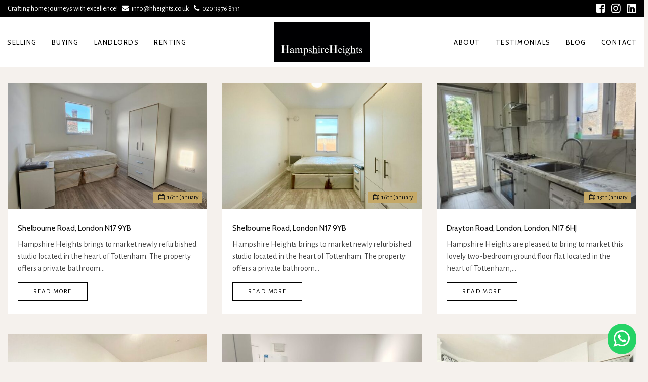

--- FILE ---
content_type: text/html; charset=UTF-8
request_url: https://hampshireheights.com/?taxonomy=property_type&term=flat-apartment
body_size: 14851
content:
<!DOCTYPE html>
<html lang="en-GB">
<head>
<meta charset="UTF-8">

<meta http-equiv="X-UA-Compatible" content="IE=edge">
<meta name="viewport" content="width=device-width, initial-scale=1.0, maximum-scale=1.0, user-scalable=no">
<meta name="author" content="QuantaTec Limited - www.QuantaTec.uk">


<link rel="profile" href="http://gmpg.org/xfn/11">
<link rel="pingback" href="https://hampshireheights.com/xmlrpc.php">

<title>Flat / Apartment &#8211; Hampshire Heights</title>
<meta name='robots' content='max-image-preview:large' />
<link rel="alternate" type="application/rss+xml" title="Hampshire Heights &raquo; Feed" href="https://hampshireheights.com/feed/" />
<link rel="alternate" type="application/rss+xml" title="Hampshire Heights &raquo; Comments Feed" href="https://hampshireheights.com/comments/feed/" />
<link rel="alternate" type="application/rss+xml" title="Hampshire Heights &raquo; Flat / Apartment Property Types Feed" href="https://hampshireheights.com/?taxonomy=property_type&#038;term=flat-apartment/feed/" />
<style id='wp-img-auto-sizes-contain-inline-css' type='text/css'>
img:is([sizes=auto i],[sizes^="auto," i]){contain-intrinsic-size:3000px 1500px}
/*# sourceURL=wp-img-auto-sizes-contain-inline-css */
</style>
<style id='wp-emoji-styles-inline-css' type='text/css'>

	img.wp-smiley, img.emoji {
		display: inline !important;
		border: none !important;
		box-shadow: none !important;
		height: 1em !important;
		width: 1em !important;
		margin: 0 0.07em !important;
		vertical-align: -0.1em !important;
		background: none !important;
		padding: 0 !important;
	}
/*# sourceURL=wp-emoji-styles-inline-css */
</style>
<style id='classic-theme-styles-inline-css' type='text/css'>
/*! This file is auto-generated */
.wp-block-button__link{color:#fff;background-color:#32373c;border-radius:9999px;box-shadow:none;text-decoration:none;padding:calc(.667em + 2px) calc(1.333em + 2px);font-size:1.125em}.wp-block-file__button{background:#32373c;color:#fff;text-decoration:none}
/*# sourceURL=/wp-includes/css/classic-themes.min.css */
</style>
<link rel='stylesheet' id='contact-form-7-css' href='https://hampshireheights.com/wp-content/plugins/contact-form-7/includes/css/styles.css?ver=6.1.4' type='text/css' media='all' />
<link rel='stylesheet' id='multiselect-css' href='//hampshireheights.com/wp-content/plugins/propertyhive/assets/css/jquery.multiselect.css?ver=2.4.18' type='text/css' media='all' />
<link rel="preload" href="https://hampshireheights.com/wp-content/plugins/qt-core/framework/extensions/builder/static/css/frontend-grid.css?ver=1.2.12" as="style" onload="this.onload=null;this.rel='stylesheet'" media="screen">
<noscript><link rel="stylesheet" href="https://hampshireheights.com/wp-content/plugins/qt-core/framework/extensions/builder/static/css/frontend-grid.css?ver=1.2.12" media="screen"></noscript>
<link rel="preload" href="https://hampshireheights.com/wp-content/plugins/qt-core/framework/extensions/forms/static/css/frontend.css?ver=23.10.23" as="style" onload="this.onload=null;this.rel='stylesheet'" media="screen">
<noscript><link rel="stylesheet" href="https://hampshireheights.com/wp-content/plugins/qt-core/framework/extensions/forms/static/css/frontend.css?ver=23.10.23" media="screen"></noscript>
<link rel="preload" href="https://hampshireheights.com/wp-content/plugins/cf7-conditional-fields/style.css?ver=2.6.7" as="style" onload="this.onload=null;this.rel='stylesheet'" media="screen">
<noscript><link rel="stylesheet" href="https://hampshireheights.com/wp-content/plugins/cf7-conditional-fields/style.css?ver=2.6.7" media="screen"></noscript>
<link rel="preload" href="https://hampshireheights.com/wp-content/plugins/qt-core/framework/static/libs/font-awesome/css/font-awesome.min.css?ver=23.10.23" as="style" onload="this.onload=null;this.rel='stylesheet'" media="screen">
<noscript><link rel="stylesheet" href="https://hampshireheights.com/wp-content/plugins/qt-core/framework/static/libs/font-awesome/css/font-awesome.min.css?ver=23.10.23" media="screen"></noscript>
<link rel="preload" href="https://hampshireheights.com/wp-content/plugins/qt-core/framework/static/libs/entypo/css/entypo.css?ver=23.10.23" as="style" onload="this.onload=null;this.rel='stylesheet'" media="screen">
<noscript><link rel="stylesheet" href="https://hampshireheights.com/wp-content/plugins/qt-core/framework/static/libs/entypo/css/entypo.css?ver=23.10.23" media="screen"></noscript>
<link rel="preload" href="https://hampshireheights.com/wp-content/plugins/qt-core/framework/static/libs/lnr/css/lnr.css?ver=23.10.23" as="style" onload="this.onload=null;this.rel='stylesheet'" media="screen">
<noscript><link rel="stylesheet" href="https://hampshireheights.com/wp-content/plugins/qt-core/framework/static/libs/lnr/css/lnr.css?ver=23.10.23" media="screen"></noscript>
<link rel="preload" href="https://hampshireheights.com/wp-content/plugins/qt-core/framework/static/libs/typcn/css/typcn.css?ver=23.10.23" as="style" onload="this.onload=null;this.rel='stylesheet'" media="screen">
<noscript><link rel="stylesheet" href="https://hampshireheights.com/wp-content/plugins/qt-core/framework/static/libs/typcn/css/typcn.css?ver=23.10.23" media="screen"></noscript>
<link rel="preload" href="https://hampshireheights.com/wp-content/plugins/qt-core/framework/static/libs/unycon/unycon.css?ver=23.10.23" as="style" onload="this.onload=null;this.rel='stylesheet'" media="screen">
<noscript><link rel="stylesheet" href="https://hampshireheights.com/wp-content/plugins/qt-core/framework/static/libs/unycon/unycon.css?ver=23.10.23" media="screen"></noscript>
<link rel="preload" href="https://hampshireheights.com/wp-content/plugins/qt-core/resources/etc/aos/aos.css?ver=2.7.16" as="style" onload="this.onload=null;this.rel='stylesheet'" media="screen">
<noscript><link rel="stylesheet" href="https://hampshireheights.com/wp-content/plugins/qt-core/resources/etc/aos/aos.css?ver=2.7.16" media="screen"></noscript>
<link rel="preload" href="https://hampshireheights.com/wp-content/plugins/qt-core/resources/etc/magnifix-popup/magnific-popup.min.css?ver=2.7.16" as="style" onload="this.onload=null;this.rel='stylesheet'" media="screen">
<noscript><link rel="stylesheet" href="https://hampshireheights.com/wp-content/plugins/qt-core/resources/etc/magnifix-popup/magnific-popup.min.css?ver=2.7.16" media="screen"></noscript>
<link rel="preload" href="https://hampshireheights.com/wp-content/plugins/qt-core/resources/etc/slick/slick.min.css?ver=2.7.16" as="style" onload="this.onload=null;this.rel='stylesheet'" media="screen">
<noscript><link rel="stylesheet" href="https://hampshireheights.com/wp-content/plugins/qt-core/resources/etc/slick/slick.min.css?ver=2.7.16" media="screen"></noscript>
<link rel="preload" href="https://hampshireheights.com/wp-content/plugins/qt-core/resources/etc/slick/slick-theme.min.css?ver=2.7.16" as="style" onload="this.onload=null;this.rel='stylesheet'" media="screen">
<noscript><link rel="stylesheet" href="https://hampshireheights.com/wp-content/plugins/qt-core/resources/etc/slick/slick-theme.min.css?ver=2.7.16" media="screen"></noscript>
<link rel="preload" href="https://hampshireheights.com/wp-content/uploads/main-custom.css?ver=1756333630" as="style" onload="this.onload=null;this.rel='stylesheet'" media="screen">
<noscript><link rel="stylesheet" href="https://hampshireheights.com/wp-content/uploads/main-custom.css?ver=1756333630" media="screen"></noscript>
<link rel='stylesheet' id='qt-theme-css' href='https://hampshireheights.com/wp-content/themes/qt-quantatec-urbanhomes/style.css?ver=23.11.12.63' type='text/css' media='all' />
<link rel='stylesheet' id='quantatec-child-css' href='https://hampshireheights.com/wp-content/themes/qt-quantatec/style.css?ver=6.9' type='text/css' media='all' />
<script type="text/javascript" src="https://hampshireheights.com/wp-includes/js/jquery/jquery.min.js?ver=3.7.1" id="jquery-core-js"></script>
<script type="text/javascript" src="https://hampshireheights.com/wp-includes/js/jquery/jquery-migrate.min.js?ver=3.4.1" id="jquery-migrate-js"></script>
<script type="text/javascript" src="https://hampshireheights.com/wp-content/plugins/qt-core/resources/js/qt-core.js?ver=2.7.16" id="qt-core-js"></script>
<script src="https://hampshireheights.com/wp-content/themes/qt-quantatec/resources/js/main.js?ver=23.11.12.63" defer="defer" type="text/javascript"></script>
<script src="https://hampshireheights.com/wp-content/themes/qt-quantatec/resources/etc/bootstrap/js/bootstrap.min.js?ver=0.0.1" defer="defer" type="text/javascript"></script>
<link rel="https://api.w.org/" href="https://hampshireheights.com/wp-json/" /><link rel="alternate" title="JSON" type="application/json" href="https://hampshireheights.com/wp-json/wp/v2/property_type/22" /><link rel="EditURI" type="application/rsd+xml" title="RSD" href="https://hampshireheights.com/xmlrpc.php?rsd" />
<meta name="generator" content="WordPress 6.9" />
<meta name="generator" content="PropertyHive 2.1.3" />
<style>

  .qt-sub-checkbox {
    padding-left: 23px;
  }
  .qt-sub-sub-checkbox {
    padding-left: 46px;
  }
  .qt-ca-plugin-postbox {
    border: 1px solid #e5e5e5;
    box-shadow: 0 1px 1px rgba(0,0,0,.04);
    background: #fff;
    padding: 20px 30px;
  }

  </style><style>#dashboard_site_health,
#toplevel_page_wpcf7,
#menu-posts-qt-gallery,
#menu-posts-qt-project,
#menu-posts-qt-pdocument,
#menu-tools,
#menu-dashboard a[href*='update-core.php'],
#menu-dashboard a[href*='index.php?page=fw-extensions'],
a[href*='themes.php?page=tgmpa-install-plugins'],
a[href*='themes.php?page=qt-custom-admin']
{
  display: none !important;
}</style><style>
  #wp-admin-bar-appearance #wp-admin-bar-themes
  {
    display: none !important;
  }
  </style><style>
  .something_to_hide
  {
    display: none !important;
  }
  </style><style>
  .something_to_hide
  {
    display: none !important;
  }
  </style><style>
  .something_to_hide
  {
    display: none !important;
  }
  </style><style>
  #wp-admin-bar-new-content
  {
    display: none !important;
  }
  </style><style>
  #contextual-help-link-wrap,
  #contextual-help-wrap
  {
    display: none !important;
  }
  </style><style>
  #wp-admin-bar-appearance,
  #wp-admin-bar-wp-logo,
  #dashboard-widgets-wrap .inside #wp-version-message,
  #wpfooter #footer-upgrade,
  #footer-left #footer-thankyou
  {
    display: none !important;
  }
  </style><link href='https://fonts.googleapis.com/css?family=Alegreya+Sans:100,100italic,300,300italic,regular,italic,500,500italic,700,700italic,800,800italic,900,900italic|Cabin:regular,500,600,700,italic,500italic,600italic,700italic&display=swap' rel="preload" as="style" onload="this.onload=null;this.rel='stylesheet'"><noscript><link href='https://fonts.googleapis.com/css?family=Alegreya+Sans:100,100italic,300,300italic,regular,italic,500,500italic,700,700italic,800,800italic,900,900italic|Cabin:regular,500,600,700,italic,500italic,600italic,700italic&display=swap&display=swap' rel="preload" as="style" onload="this.onload=null;this.rel='stylesheet'"></noscript><noscript><link href='https://fonts.googleapis.com/css?family=Alegreya+Sans:100,100italic,300,300italic,regular,italic,500,500italic,700,700italic,800,800italic,900,900italic|Cabin:regular,500,600,700,italic,500italic,600italic,700italic&display=swap' rel="preload" as="style" onload="this.onload=null;this.rel='stylesheet'"><noscript><link href='https://fonts.googleapis.com/css?family=Alegreya+Sans:100,100italic,300,300italic,regular,italic,500,500italic,700,700italic,800,800italic,900,900italic|Cabin:regular,500,600,700,italic,500italic,600italic,700italic&display=swap&display=swap' rel='stylesheet' type='text/css'></noscript></noscript><link rel="icon" href="https://hampshireheights.com/wp-content/uploads/2020/01/cropped-favicon-2.png" sizes="32x32" />
<link rel="icon" href="https://hampshireheights.com/wp-content/uploads/2020/01/cropped-favicon-2.png" sizes="192x192" />
<link rel="apple-touch-icon" href="https://hampshireheights.com/wp-content/uploads/2020/01/cropped-favicon-2.png" />
<meta name="msapplication-TileImage" content="https://hampshireheights.com/wp-content/uploads/2020/01/cropped-favicon-2.png" />

<link rel="DNS-prefetch" href="//fonts.googleapis.com"/>
<link rel="preconnect" href="https://fonts.googleapis.com"/>

<link rel="DNS-prefetch" href="//maps.googleapis.com"/>
<link rel="preconnect" href="https://maps.googleapis.com"/>



<!-- Google Tag Manager -->
<script>(function(w,d,s,l,i){w[l]=w[l]||[];w[l].push({'gtm.start':
new Date().getTime(),event:'gtm.js'});var f=d.getElementsByTagName(s)[0],
j=d.createElement(s),dl=l!='dataLayer'?'&l='+l:'';j.async=true;j.src=
'https://www.googletagmanager.com/gtm.js?id='+i+dl;f.parentNode.insertBefore(j,f);
})(window,document,'script','dataLayer','GTM-MGGGQN5');</script>
<!-- End Google Tag Manager -->

<style id='global-styles-inline-css' type='text/css'>
:root{--wp--preset--aspect-ratio--square: 1;--wp--preset--aspect-ratio--4-3: 4/3;--wp--preset--aspect-ratio--3-4: 3/4;--wp--preset--aspect-ratio--3-2: 3/2;--wp--preset--aspect-ratio--2-3: 2/3;--wp--preset--aspect-ratio--16-9: 16/9;--wp--preset--aspect-ratio--9-16: 9/16;--wp--preset--color--black: #000000;--wp--preset--color--cyan-bluish-gray: #abb8c3;--wp--preset--color--white: #ffffff;--wp--preset--color--pale-pink: #f78da7;--wp--preset--color--vivid-red: #cf2e2e;--wp--preset--color--luminous-vivid-orange: #ff6900;--wp--preset--color--luminous-vivid-amber: #fcb900;--wp--preset--color--light-green-cyan: #7bdcb5;--wp--preset--color--vivid-green-cyan: #00d084;--wp--preset--color--pale-cyan-blue: #8ed1fc;--wp--preset--color--vivid-cyan-blue: #0693e3;--wp--preset--color--vivid-purple: #9b51e0;--wp--preset--gradient--vivid-cyan-blue-to-vivid-purple: linear-gradient(135deg,rgb(6,147,227) 0%,rgb(155,81,224) 100%);--wp--preset--gradient--light-green-cyan-to-vivid-green-cyan: linear-gradient(135deg,rgb(122,220,180) 0%,rgb(0,208,130) 100%);--wp--preset--gradient--luminous-vivid-amber-to-luminous-vivid-orange: linear-gradient(135deg,rgb(252,185,0) 0%,rgb(255,105,0) 100%);--wp--preset--gradient--luminous-vivid-orange-to-vivid-red: linear-gradient(135deg,rgb(255,105,0) 0%,rgb(207,46,46) 100%);--wp--preset--gradient--very-light-gray-to-cyan-bluish-gray: linear-gradient(135deg,rgb(238,238,238) 0%,rgb(169,184,195) 100%);--wp--preset--gradient--cool-to-warm-spectrum: linear-gradient(135deg,rgb(74,234,220) 0%,rgb(151,120,209) 20%,rgb(207,42,186) 40%,rgb(238,44,130) 60%,rgb(251,105,98) 80%,rgb(254,248,76) 100%);--wp--preset--gradient--blush-light-purple: linear-gradient(135deg,rgb(255,206,236) 0%,rgb(152,150,240) 100%);--wp--preset--gradient--blush-bordeaux: linear-gradient(135deg,rgb(254,205,165) 0%,rgb(254,45,45) 50%,rgb(107,0,62) 100%);--wp--preset--gradient--luminous-dusk: linear-gradient(135deg,rgb(255,203,112) 0%,rgb(199,81,192) 50%,rgb(65,88,208) 100%);--wp--preset--gradient--pale-ocean: linear-gradient(135deg,rgb(255,245,203) 0%,rgb(182,227,212) 50%,rgb(51,167,181) 100%);--wp--preset--gradient--electric-grass: linear-gradient(135deg,rgb(202,248,128) 0%,rgb(113,206,126) 100%);--wp--preset--gradient--midnight: linear-gradient(135deg,rgb(2,3,129) 0%,rgb(40,116,252) 100%);--wp--preset--font-size--small: 13px;--wp--preset--font-size--medium: 20px;--wp--preset--font-size--large: 36px;--wp--preset--font-size--x-large: 42px;--wp--preset--spacing--20: 0.44rem;--wp--preset--spacing--30: 0.67rem;--wp--preset--spacing--40: 1rem;--wp--preset--spacing--50: 1.5rem;--wp--preset--spacing--60: 2.25rem;--wp--preset--spacing--70: 3.38rem;--wp--preset--spacing--80: 5.06rem;--wp--preset--shadow--natural: 6px 6px 9px rgba(0, 0, 0, 0.2);--wp--preset--shadow--deep: 12px 12px 50px rgba(0, 0, 0, 0.4);--wp--preset--shadow--sharp: 6px 6px 0px rgba(0, 0, 0, 0.2);--wp--preset--shadow--outlined: 6px 6px 0px -3px rgb(255, 255, 255), 6px 6px rgb(0, 0, 0);--wp--preset--shadow--crisp: 6px 6px 0px rgb(0, 0, 0);}:where(.is-layout-flex){gap: 0.5em;}:where(.is-layout-grid){gap: 0.5em;}body .is-layout-flex{display: flex;}.is-layout-flex{flex-wrap: wrap;align-items: center;}.is-layout-flex > :is(*, div){margin: 0;}body .is-layout-grid{display: grid;}.is-layout-grid > :is(*, div){margin: 0;}:where(.wp-block-columns.is-layout-flex){gap: 2em;}:where(.wp-block-columns.is-layout-grid){gap: 2em;}:where(.wp-block-post-template.is-layout-flex){gap: 1.25em;}:where(.wp-block-post-template.is-layout-grid){gap: 1.25em;}.has-black-color{color: var(--wp--preset--color--black) !important;}.has-cyan-bluish-gray-color{color: var(--wp--preset--color--cyan-bluish-gray) !important;}.has-white-color{color: var(--wp--preset--color--white) !important;}.has-pale-pink-color{color: var(--wp--preset--color--pale-pink) !important;}.has-vivid-red-color{color: var(--wp--preset--color--vivid-red) !important;}.has-luminous-vivid-orange-color{color: var(--wp--preset--color--luminous-vivid-orange) !important;}.has-luminous-vivid-amber-color{color: var(--wp--preset--color--luminous-vivid-amber) !important;}.has-light-green-cyan-color{color: var(--wp--preset--color--light-green-cyan) !important;}.has-vivid-green-cyan-color{color: var(--wp--preset--color--vivid-green-cyan) !important;}.has-pale-cyan-blue-color{color: var(--wp--preset--color--pale-cyan-blue) !important;}.has-vivid-cyan-blue-color{color: var(--wp--preset--color--vivid-cyan-blue) !important;}.has-vivid-purple-color{color: var(--wp--preset--color--vivid-purple) !important;}.has-black-background-color{background-color: var(--wp--preset--color--black) !important;}.has-cyan-bluish-gray-background-color{background-color: var(--wp--preset--color--cyan-bluish-gray) !important;}.has-white-background-color{background-color: var(--wp--preset--color--white) !important;}.has-pale-pink-background-color{background-color: var(--wp--preset--color--pale-pink) !important;}.has-vivid-red-background-color{background-color: var(--wp--preset--color--vivid-red) !important;}.has-luminous-vivid-orange-background-color{background-color: var(--wp--preset--color--luminous-vivid-orange) !important;}.has-luminous-vivid-amber-background-color{background-color: var(--wp--preset--color--luminous-vivid-amber) !important;}.has-light-green-cyan-background-color{background-color: var(--wp--preset--color--light-green-cyan) !important;}.has-vivid-green-cyan-background-color{background-color: var(--wp--preset--color--vivid-green-cyan) !important;}.has-pale-cyan-blue-background-color{background-color: var(--wp--preset--color--pale-cyan-blue) !important;}.has-vivid-cyan-blue-background-color{background-color: var(--wp--preset--color--vivid-cyan-blue) !important;}.has-vivid-purple-background-color{background-color: var(--wp--preset--color--vivid-purple) !important;}.has-black-border-color{border-color: var(--wp--preset--color--black) !important;}.has-cyan-bluish-gray-border-color{border-color: var(--wp--preset--color--cyan-bluish-gray) !important;}.has-white-border-color{border-color: var(--wp--preset--color--white) !important;}.has-pale-pink-border-color{border-color: var(--wp--preset--color--pale-pink) !important;}.has-vivid-red-border-color{border-color: var(--wp--preset--color--vivid-red) !important;}.has-luminous-vivid-orange-border-color{border-color: var(--wp--preset--color--luminous-vivid-orange) !important;}.has-luminous-vivid-amber-border-color{border-color: var(--wp--preset--color--luminous-vivid-amber) !important;}.has-light-green-cyan-border-color{border-color: var(--wp--preset--color--light-green-cyan) !important;}.has-vivid-green-cyan-border-color{border-color: var(--wp--preset--color--vivid-green-cyan) !important;}.has-pale-cyan-blue-border-color{border-color: var(--wp--preset--color--pale-cyan-blue) !important;}.has-vivid-cyan-blue-border-color{border-color: var(--wp--preset--color--vivid-cyan-blue) !important;}.has-vivid-purple-border-color{border-color: var(--wp--preset--color--vivid-purple) !important;}.has-vivid-cyan-blue-to-vivid-purple-gradient-background{background: var(--wp--preset--gradient--vivid-cyan-blue-to-vivid-purple) !important;}.has-light-green-cyan-to-vivid-green-cyan-gradient-background{background: var(--wp--preset--gradient--light-green-cyan-to-vivid-green-cyan) !important;}.has-luminous-vivid-amber-to-luminous-vivid-orange-gradient-background{background: var(--wp--preset--gradient--luminous-vivid-amber-to-luminous-vivid-orange) !important;}.has-luminous-vivid-orange-to-vivid-red-gradient-background{background: var(--wp--preset--gradient--luminous-vivid-orange-to-vivid-red) !important;}.has-very-light-gray-to-cyan-bluish-gray-gradient-background{background: var(--wp--preset--gradient--very-light-gray-to-cyan-bluish-gray) !important;}.has-cool-to-warm-spectrum-gradient-background{background: var(--wp--preset--gradient--cool-to-warm-spectrum) !important;}.has-blush-light-purple-gradient-background{background: var(--wp--preset--gradient--blush-light-purple) !important;}.has-blush-bordeaux-gradient-background{background: var(--wp--preset--gradient--blush-bordeaux) !important;}.has-luminous-dusk-gradient-background{background: var(--wp--preset--gradient--luminous-dusk) !important;}.has-pale-ocean-gradient-background{background: var(--wp--preset--gradient--pale-ocean) !important;}.has-electric-grass-gradient-background{background: var(--wp--preset--gradient--electric-grass) !important;}.has-midnight-gradient-background{background: var(--wp--preset--gradient--midnight) !important;}.has-small-font-size{font-size: var(--wp--preset--font-size--small) !important;}.has-medium-font-size{font-size: var(--wp--preset--font-size--medium) !important;}.has-large-font-size{font-size: var(--wp--preset--font-size--large) !important;}.has-x-large-font-size{font-size: var(--wp--preset--font-size--x-large) !important;}
/*# sourceURL=global-styles-inline-css */
</style>
</head>

<body class="archive tax-property_type term-flat-apartment term-22 wp-theme-qt-quantatec wp-child-theme-qt-quantatec-urbanhomes masthead-fixed qt-listing-page qt-page-full-width" style="transition: opacity .15s ease-in-out; opacity: 0.01;"> <!-- using opacity:0; will generate speed test error. 0.01 fix it. -->

<!-- Google Tag Manager (noscript) -->
<noscript><iframe src="https://www.googletagmanager.com/ns.html?id=GTM-MGGGQN5"
height="0" width="0" style="display:none;visibility:hidden"></iframe></noscript>
<!-- End Google Tag Manager (noscript) --><div id="qt_site_wrapper" class="qt-site-wrapper">

<!-- ======================================================================= -->
<!-- ======================================================================= -->
<!-- ======================================================================= -->

<header id="qt_header" class="qt-header-11 qt-header-11-transparent ">


<section id="qt-header-bar" class="qt-header-bar-primary  clearfix">

	<div class="container">

		<div class="pull-left qt-header-top-bar-left-area">Crafting home journeys with excellence! &nbsp; <a href="mailto:info@hheights.co.uk" class="qw-mobile">&nbsp;<i class="fa fa-envelope"></i> &nbsp; info@hheights.co.uk &nbsp; </a> <a href="tel:02039768331" class="qw-mobile"> &nbsp; <i class="fa fa-phone"></i> &nbsp; 020 3976 8331</a></div>



		<div class="pull-right qt-header-top-bar-right-area-2"></div>

		<div class="pull-right qt-header-top-bar-right-area"><ul class="list-inline qt-header-bar-social-nav">									<li class="">
						<a class="" href="https://www.facebook.com/hampshireheights" target="_blank">
										
			<span class="qt-icon-font" style="">

				<i class="fa fa-facebook-square ">

									</i>

			</span>

												</a>
					</li>
													<li class="">
						<a class="" href="https://www.instagram.com/hampshireheights/" target="_blank">
										
			<span class="qt-icon-font" style="">

				<i class="fa fa-instagram ">

									</i>

			</span>

												</a>
					</li>
													<li class="">
						<a class="" href="https://uk.linkedin.com/company/ampshireheights?trk=public_profile_topcard_current_company" target="_blank">
										
			<span class="qt-icon-font" style="">

				<i class="fa fa-linkedin-square ">

									</i>

			</span>

												</a>
					</li>
						
		</ul></div>


	</div>

</section>


<!-- ======================================================================= -->
<!-- ======================== Main Navigation Bar ========================== -->
<!-- ======================================================================= -->

<nav class="navbar qt-navbar navbar-is-normal qt-navbar-minimal qt-navbar-primary-minimal qt-menu-item-bottom-bordered qt-navbar-with-background qt-navbar-bg-transparent  qt-navbar-is-sticky">
<div class="container">

<!-- ======================================================================= -->

<div class="navbar-header">

	<button type="button" class="navbar-toggle" data-toggle="collapse" data-target=".navbar-collapse">
		<span class="sr-only">Toggle navigation</span>

		<span class="qt-navbar-toggle-btn-bars">
			<span class="qt-navbar-toggle-btn-bars-line" aria-hidden="true"></span>
			<span class="qt-navbar-toggle-btn-bars-line" aria-hidden="true"></span>
			<span class="qt-navbar-toggle-btn-bars-line" aria-hidden="true"></span>
		</span>

		<span class="qt-navbar-toggle-btn-x">
			<span class="qt-navbar-toggle-btn-x-line" aria-hidden="true"></span>
			<span class="qt-navbar-toggle-btn-x-line" aria-hidden="true"></span>
		</span>


	</button>

	<a href="https://hampshireheights.com/" class="navbar-brand qt-header-brand-logo ">

<!-- ======================================================================= -->

	<p class="sr-only">Hampshire Heights - </p>

<!-- ======================================================================= -->

					<img src="https://hampshireheights.com/wp-content/uploads/2020/01/logo-2-2.png" alt="Hampshire Heights - " width="192" height="100" />
		
	</a>

	<a href="https://hampshireheights.com/" class="navbar-brand qt-header-brand-logo-sticky">

					<img src="https://hampshireheights.com/wp-content/uploads/2020/01/logo-2-2.png" alt="Hampshire Heights - " width="192" height="100" />
		
	</a>

</div>

<!-- ======================================================================= -->

<div class="collapse navbar-collapse">

	
	<ul id="menu-primary-menu-left" class="nav navbar-nav navbar-left"><li id="menu-item-11860" class="menu-item menu-item-type-custom menu-item-object-custom menu-item-has-children menu-item-11860 dropdown"><a title="Selling" href="#" data-toggle="dropdown" class="dropdown-toggle" aria-haspopup="true">Selling <span class="caret"></span></a>
<ul role="menu" class=" dropdown-menu">
	<li id="menu-item-11861" class="menu-item menu-item-type-post_type menu-item-object-page menu-item-11861"><a title="Sell With Us" href="https://hampshireheights.com/sell-with-us/">Sell With Us</a></li>
	<li id="menu-item-11862" class="menu-item menu-item-type-post_type menu-item-object-page menu-item-11862"><a title="Our Sales Process" href="https://hampshireheights.com/sales-process/">Our Sales Process</a></li>
	<li id="menu-item-11863" class="menu-item menu-item-type-custom menu-item-object-custom menu-item-11863"><a title="Request Valuation" href="/sell-with-us/#GetStarted">Request Valuation</a></li>
	<li id="menu-item-11864" class="menu-item menu-item-type-post_type menu-item-object-page menu-item-11864"><a title="Conveyancing" href="https://hampshireheights.com/conveyancing/">Conveyancing</a></li>
</ul>
</li>
<li id="menu-item-11865" class="menu-item menu-item-type-custom menu-item-object-custom menu-item-has-children menu-item-11865 dropdown"><a title="Buying" href="#" data-toggle="dropdown" class="dropdown-toggle" aria-haspopup="true">Buying <span class="caret"></span></a>
<ul role="menu" class=" dropdown-menu">
	<li id="menu-item-11866" class="menu-item menu-item-type-custom menu-item-object-custom menu-item-11866"><a title="Properties For Sale" href="/properties/?department=residential-sales">Properties For Sale</a></li>
	<li id="menu-item-11867" class="menu-item menu-item-type-post_type menu-item-object-page menu-item-11867"><a title="Register For Property Alerts" href="https://hampshireheights.com/register/">Register For Property Alerts</a></li>
	<li id="menu-item-11868" class="menu-item menu-item-type-post_type menu-item-object-page menu-item-11868"><a title="Property Investment" href="https://hampshireheights.com/property-investment/">Property Investment</a></li>
	<li id="menu-item-11869" class="menu-item menu-item-type-post_type menu-item-object-page menu-item-11869"><a title="Conveyancing" href="https://hampshireheights.com/conveyancing/">Conveyancing</a></li>
	<li id="menu-item-11870" class="menu-item menu-item-type-post_type menu-item-object-page menu-item-11870"><a title="Mortgage" href="https://hampshireheights.com/mortgage/">Mortgage</a></li>
	<li id="menu-item-11871" class="menu-item menu-item-type-post_type menu-item-object-page menu-item-11871"><a title="Mortgage Calculator" href="https://hampshireheights.com/mortgage-calculator/">Mortgage Calculator</a></li>
	<li id="menu-item-11872" class="menu-item menu-item-type-post_type menu-item-object-page menu-item-11872"><a title="Stamp Duty Calculator" href="https://hampshireheights.com/stamp-duty-calculator/">Stamp Duty Calculator</a></li>
</ul>
</li>
<li id="menu-item-11873" class="menu-item menu-item-type-custom menu-item-object-custom menu-item-has-children menu-item-11873 dropdown"><a title="Landlords" href="#" data-toggle="dropdown" class="dropdown-toggle" aria-haspopup="true">Landlords <span class="caret"></span></a>
<ul role="menu" class=" dropdown-menu">
	<li id="menu-item-11875" class="menu-item menu-item-type-post_type menu-item-object-page menu-item-11875"><a title="Let With Us" href="https://hampshireheights.com/let-with-us/">Let With Us</a></li>
	<li id="menu-item-11874" class="menu-item menu-item-type-post_type menu-item-object-page menu-item-11874"><a title="Our Letting Process" href="https://hampshireheights.com/letting-process/">Our Letting Process</a></li>
	<li id="menu-item-11876" class="menu-item menu-item-type-custom menu-item-object-custom menu-item-11876"><a title="Pricing &amp; Packages" href="/let-with-us/#PricingAndPackages">Pricing &#038; Packages</a></li>
	<li id="menu-item-11877" class="menu-item menu-item-type-custom menu-item-object-custom menu-item-11877"><a title="Request Valuation" href="/let-with-us/#GetStarted">Request Valuation</a></li>
	<li id="menu-item-11878" class="menu-item menu-item-type-post_type menu-item-object-page menu-item-11878"><a title="Rental Yield Calculator" href="https://hampshireheights.com/rental-yield-calculator/">Rental Yield Calculator</a></li>
	<li id="menu-item-11879" class="menu-item menu-item-type-custom menu-item-object-custom menu-item-11879"><a title="How To Let Guide" target="_blank" href="/wp-content/uploads/2024/05/How-To-Let-Guide.pdf">How To Let Guide</a></li>
</ul>
</li>
<li id="menu-item-11880" class="menu-item menu-item-type-custom menu-item-object-custom menu-item-has-children menu-item-11880 dropdown"><a title="Renting" href="#" data-toggle="dropdown" class="dropdown-toggle" aria-haspopup="true">Renting <span class="caret"></span></a>
<ul role="menu" class=" dropdown-menu">
	<li id="menu-item-11881" class="menu-item menu-item-type-custom menu-item-object-custom menu-item-11881"><a title="Properties To Rent" href="/properties/?department=residential-lettings">Properties To Rent</a></li>
	<li id="menu-item-11882" class="menu-item menu-item-type-post_type menu-item-object-page menu-item-11882"><a title="Register For Property Alerts" href="https://hampshireheights.com/register/">Register For Property Alerts</a></li>
	<li id="menu-item-11883" class="menu-item menu-item-type-post_type menu-item-object-page menu-item-11883"><a title="Rent Affordability Calculator" href="https://hampshireheights.com/rent-affordability-calculator/">Rent Affordability Calculator</a></li>
	<li id="menu-item-11884" class="menu-item menu-item-type-post_type menu-item-object-page menu-item-11884"><a title="Tenant Fees" href="https://hampshireheights.com/tenant-fees/">Tenant Fees</a></li>
	<li id="menu-item-11885" class="menu-item menu-item-type-post_type menu-item-object-page menu-item-11885"><a title="Tenant Application Form" href="https://hampshireheights.com/tenant-application-form/">Tenant Application Form</a></li>
	<li id="menu-item-11886" class="menu-item menu-item-type-post_type menu-item-object-page menu-item-11886"><a title="Guarantor Application Form" href="https://hampshireheights.com/guarantor-application-form/">Guarantor Application Form</a></li>
	<li id="menu-item-11887" class="menu-item menu-item-type-custom menu-item-object-custom menu-item-11887"><a title="How To Rent Guide" target="_blank" href="/wp-content/uploads/2024/05/How-To-Rent-Guide.pdf">How To Rent Guide</a></li>
	<li id="menu-item-12889" class="menu-item menu-item-type-custom menu-item-object-custom menu-item-12889"><a title="Maintenance Reporting" target="_blank" href="https://tradehq.co.uk/maintenancehbtgroupcouk/enquire">Maintenance Reporting</a></li>
</ul>
</li>
</ul>	<ul id="menu-secondary-menu-right" class="nav navbar-nav navbar-right"><li id="menu-item-11856" class="menu-item menu-item-type-post_type menu-item-object-page menu-item-11856"><a title="About" href="https://hampshireheights.com/about-us/">About</a></li>
<li id="menu-item-11859" class="menu-item menu-item-type-post_type menu-item-object-page menu-item-11859"><a title="Testimonials" href="https://hampshireheights.com/testimonials/">Testimonials</a></li>
<li id="menu-item-11857" class="menu-item menu-item-type-post_type menu-item-object-page menu-item-11857"><a title="Blog" href="https://hampshireheights.com/blog/">Blog</a></li>
<li id="menu-item-11858" class="menu-item menu-item-type-post_type menu-item-object-page menu-item-11858"><a title="Contact" href="https://hampshireheights.com/contact-us/">Contact</a></li>
</ul>
</div>

<!-- ======================================================================= -->

</div>
</nav>

<!-- ======================================================================= -->
<!-- ======================================================================= -->
<!-- ======================================================================= -->

</header>





<!-- ======================================================================= -->
<!-- ======================================================================= -->
<!-- ======================================================================= -->

<section class="qt-page-wrapper">
<div class="container">
<div class="row">

<!-- ======================================================================= -->
<!-- ======================================================================= -->
<!-- ======================================================================= -->

<main id="qt_main" class="qt-page-template qt-page-blog-listing">

	<article id="post-listing" class="qt-page post-14264 type-property status-publish has-post-thumbnail availability-to-let property_type-studio location-haringey location-manor-house location-tottenham parking-on-road-parking outside_space-communal-garden furnished-part-furnished marketing_flag-new-instruction qt-has-post-thumbnail featured property department-residential-lettings office-5">

		<!-- Heder for the content -->
		<header class="qt-page-header">

			<h1 class="qt-page-title">

			
			Blog

			
			</h1>

			
		</header>

<!-- ======================================================================= -->
<!-- ======================== Posts ======================================== -->
<!-- ======================================================================= -->



<div class="qt-blog-listing-wrapper">
	<ul class="list-unstyled row qt-blog-listing">

	

<li class="col-md-4 qt-blog-listing-item qt-blog-post-thumb-wrapper qt-blog-listing-item-3">

	<div class="qt-blog-post-thumb">

	<div class="qw-display-container qt-blog-post-thumb-img-wrapper">

		<img class="qt-blog-post-thumb-img" src="https://hampshireheights.com/wp-content/uploads/2026/01/WhatsApp-Image-2025-11-04-at-13.36.34-2-600x338.jpeg" alt="Shelbourne Road, London N17 9YB" loading="lazy" />

		<span class="qw-display-bottomright qt-blog-post-thumb-meta-date-wrapper">
			<span class="qt-blog-post-thumb-meta-date">
				<i class="fa fa-calendar fa-fw"></i> 16<su+00:00>th</su+00:00> January			</span>
		</span>

		<span class="qw-display-bottomleft qt-blog-post-thumb-meta-categories-wrapper">
					</span>



	</div>

	<div class="qt-blog-post-content">

		<h3 class="qt-blog-post-thumb-title">
			<a href="https://hampshireheights.com/property/198-shelbourne-road-london-n17-9yb-2/">Shelbourne Road, London N17 9YB</a>
		</h3>

		<p class="qt-blog-post-thumb-excerpt">
			Hampshire Heights brings to market newly refurbished studio located in the heart of Tottenham. The property offers a private bathroom&hellip;		</p>

		<div class="qt-blog-post-thumb-btn-wrapper">

			
			<a class="qw-button-outline-primary" href="https://hampshireheights.com/property/198-shelbourne-road-london-n17-9yb-2/">
					Read More			</a>

		</div>

	</div>

</div>




</li>


<li class="col-md-4 qt-blog-listing-item qt-blog-post-thumb-wrapper qt-blog-listing-item-3">

	<div class="qt-blog-post-thumb">

	<div class="qw-display-container qt-blog-post-thumb-img-wrapper">

		<img class="qt-blog-post-thumb-img" src="https://hampshireheights.com/wp-content/uploads/2025/11/WhatsApp-Image-2025-11-26-at-15.24.29-1-600x450.jpeg" alt="Shelbourne Road, London N17 9YB" loading="lazy" />

		<span class="qw-display-bottomright qt-blog-post-thumb-meta-date-wrapper">
			<span class="qt-blog-post-thumb-meta-date">
				<i class="fa fa-calendar fa-fw"></i> 16<su+00:00>th</su+00:00> January			</span>
		</span>

		<span class="qw-display-bottomleft qt-blog-post-thumb-meta-categories-wrapper">
					</span>



	</div>

	<div class="qt-blog-post-content">

		<h3 class="qt-blog-post-thumb-title">
			<a href="https://hampshireheights.com/property/shelbourne-road-london-n17-9yb-2/">Shelbourne Road, London N17 9YB</a>
		</h3>

		<p class="qt-blog-post-thumb-excerpt">
			Hampshire Heights brings to market newly refurbished studio located in the heart of Tottenham. The property offers a private bathroom&hellip;		</p>

		<div class="qt-blog-post-thumb-btn-wrapper">

			
			<a class="qw-button-outline-primary" href="https://hampshireheights.com/property/shelbourne-road-london-n17-9yb-2/">
					Read More			</a>

		</div>

	</div>

</div>




</li>


<li class="col-md-4 qt-blog-listing-item qt-blog-post-thumb-wrapper qt-blog-listing-item-3">

	<div class="qt-blog-post-thumb">

	<div class="qw-display-container qt-blog-post-thumb-img-wrapper">

		<img class="qt-blog-post-thumb-img" src="https://hampshireheights.com/wp-content/uploads/2026/01/Kitchen-338x600.jpeg" alt="Drayton Road, London, London, N17 6HJ" loading="lazy" />

		<span class="qw-display-bottomright qt-blog-post-thumb-meta-date-wrapper">
			<span class="qt-blog-post-thumb-meta-date">
				<i class="fa fa-calendar fa-fw"></i> 13<su+00:00>th</su+00:00> January			</span>
		</span>

		<span class="qw-display-bottomleft qt-blog-post-thumb-meta-categories-wrapper">
					</span>



	</div>

	<div class="qt-blog-post-content">

		<h3 class="qt-blog-post-thumb-title">
			<a href="https://hampshireheights.com/property/drayton-road-london-london-n17-6hj/">Drayton Road, London, London, N17 6HJ</a>
		</h3>

		<p class="qt-blog-post-thumb-excerpt">
			Hampshire Heights are pleased to bring to market this lovely two-bedroom ground floor flat located in the heart of Tottenham,&hellip;		</p>

		<div class="qt-blog-post-thumb-btn-wrapper">

			
			<a class="qw-button-outline-primary" href="https://hampshireheights.com/property/drayton-road-london-london-n17-6hj/">
					Read More			</a>

		</div>

	</div>

</div>




</li>


<li class="col-md-4 qt-blog-listing-item qt-blog-post-thumb-wrapper qt-blog-listing-item-3">

	<div class="qt-blog-post-thumb">

	<div class="qw-display-container qt-blog-post-thumb-img-wrapper">

		<img class="qt-blog-post-thumb-img" src="https://hampshireheights.com/wp-content/uploads/2025/12/70cf5655-4f2b-42df-80d1-f2edb30a0496-600x450.jpeg" alt="176 Ladbroke Grove, London, W10 5LZ" loading="lazy" />

		<span class="qw-display-bottomright qt-blog-post-thumb-meta-date-wrapper">
			<span class="qt-blog-post-thumb-meta-date">
				<i class="fa fa-calendar fa-fw"></i> 12<su+00:00>th</su+00:00> January			</span>
		</span>

		<span class="qw-display-bottomleft qt-blog-post-thumb-meta-categories-wrapper">
					</span>



	</div>

	<div class="qt-blog-post-content">

		<h3 class="qt-blog-post-thumb-title">
			<a href="https://hampshireheights.com/property/176-ladbroke-grove-london-w10-5lz/">176 Ladbroke Grove, London, W10 5LZ</a>
		</h3>

		<p class="qt-blog-post-thumb-excerpt">
			Studio Flat – Ladbroke Grove (W10) ✨Bright, self-contained studio flat available in the heart of Ladbroke Grove! 🏠 Property Features:&hellip;		</p>

		<div class="qt-blog-post-thumb-btn-wrapper">

			
			<a class="qw-button-outline-primary" href="https://hampshireheights.com/property/176-ladbroke-grove-london-w10-5lz/">
					Read More			</a>

		</div>

	</div>

</div>




</li>


<li class="col-md-4 qt-blog-listing-item qt-blog-post-thumb-wrapper qt-blog-listing-item-3">

	<div class="qt-blog-post-thumb">

	<div class="qw-display-container qt-blog-post-thumb-img-wrapper">

		<img class="qt-blog-post-thumb-img" src="https://hampshireheights.com/wp-content/uploads/2025/11/WhatsApp-Image-2025-04-25-at-09.48.58-1-600x450.jpeg" alt="Ladbroke Grove, W10 5LZ" loading="lazy" />

		<span class="qw-display-bottomright qt-blog-post-thumb-meta-date-wrapper">
			<span class="qt-blog-post-thumb-meta-date">
				<i class="fa fa-calendar fa-fw"></i> 12<su+00:00>th</su+00:00> January			</span>
		</span>

		<span class="qw-display-bottomleft qt-blog-post-thumb-meta-categories-wrapper">
					</span>



	</div>

	<div class="qt-blog-post-content">

		<h3 class="qt-blog-post-thumb-title">
			<a href="https://hampshireheights.com/property/ladbroke-grove-w10-5lz-3/">Ladbroke Grove, W10 5LZ</a>
		</h3>

		<p class="qt-blog-post-thumb-excerpt">
			We are proud to offer this delightful 1 bedroom, 1 bathroom studio flat in a great location. Available to move&hellip;		</p>

		<div class="qt-blog-post-thumb-btn-wrapper">

			
			<a class="qw-button-outline-primary" href="https://hampshireheights.com/property/ladbroke-grove-w10-5lz-3/">
					Read More			</a>

		</div>

	</div>

</div>




</li>


<li class="col-md-4 qt-blog-listing-item qt-blog-post-thumb-wrapper qt-blog-listing-item-3">

	<div class="qt-blog-post-thumb">

	<div class="qw-display-container qt-blog-post-thumb-img-wrapper">

		<img class="qt-blog-post-thumb-img" src="https://hampshireheights.com/wp-content/uploads/2025/11/835e12e7-8213-4aef-80a3-6c238b3a29bc-600x450.jpg" alt="Ladbroke Grove, London, W10 5LZ" loading="lazy" />

		<span class="qw-display-bottomright qt-blog-post-thumb-meta-date-wrapper">
			<span class="qt-blog-post-thumb-meta-date">
				<i class="fa fa-calendar fa-fw"></i> 12<su+00:00>th</su+00:00> January			</span>
		</span>

		<span class="qw-display-bottomleft qt-blog-post-thumb-meta-categories-wrapper">
					</span>



	</div>

	<div class="qt-blog-post-content">

		<h3 class="qt-blog-post-thumb-title">
			<a href="https://hampshireheights.com/property/ladbroke-grove-london-w10-5lz-4-2/">Ladbroke Grove, London, W10 5LZ</a>
		</h3>

		<p class="qt-blog-post-thumb-excerpt">
			We are proud to offer this delightful 1 bedroom, 1 bathroom studio flat in a great location. Available to move&hellip;		</p>

		<div class="qt-blog-post-thumb-btn-wrapper">

			
			<a class="qw-button-outline-primary" href="https://hampshireheights.com/property/ladbroke-grove-london-w10-5lz-4-2/">
					Read More			</a>

		</div>

	</div>

</div>




</li>


<li class="col-md-4 qt-blog-listing-item qt-blog-post-thumb-wrapper qt-blog-listing-item-3">

	<div class="qt-blog-post-thumb">

	<div class="qw-display-container qt-blog-post-thumb-img-wrapper">

		<img class="qt-blog-post-thumb-img" src="https://hampshireheights.com/wp-content/uploads/2026/01/Kitchen-nice-600x450.jpeg" alt="Harvey House, Havenwood, Wembley, HA9 9AS" loading="lazy" />

		<span class="qw-display-bottomright qt-blog-post-thumb-meta-date-wrapper">
			<span class="qt-blog-post-thumb-meta-date">
				<i class="fa fa-calendar fa-fw"></i> 8<su+00:00>th</su+00:00> January			</span>
		</span>

		<span class="qw-display-bottomleft qt-blog-post-thumb-meta-categories-wrapper">
					</span>



	</div>

	<div class="qt-blog-post-content">

		<h3 class="qt-blog-post-thumb-title">
			<a href="https://hampshireheights.com/property/flat-53-harvey-house-havenwood-wembley-ha9-9as/">Harvey House, Havenwood, Wembley, HA9 9AS</a>
		</h3>

		<p class="qt-blog-post-thumb-excerpt">
			Hampshire Heights bring to market this lovely newly refurbished modern 1 bedroom apartments in the heart on Wembley local to&hellip;		</p>

		<div class="qt-blog-post-thumb-btn-wrapper">

			
			<a class="qw-button-outline-primary" href="https://hampshireheights.com/property/flat-53-harvey-house-havenwood-wembley-ha9-9as/">
					Read More			</a>

		</div>

	</div>

</div>




</li>


<li class="col-md-4 qt-blog-listing-item qt-blog-post-thumb-wrapper qt-blog-listing-item-3">

	<div class="qt-blog-post-thumb">

	<div class="qw-display-container qt-blog-post-thumb-img-wrapper">

		<img class="qt-blog-post-thumb-img" src="https://hampshireheights.com/wp-content/uploads/2026/01/5172183a-85a3-4f17-8eac-8d01abe4b470-600x450.jpeg" alt="Brentmead Place, London, NW11 9LJ" loading="lazy" />

		<span class="qw-display-bottomright qt-blog-post-thumb-meta-date-wrapper">
			<span class="qt-blog-post-thumb-meta-date">
				<i class="fa fa-calendar fa-fw"></i> 5<su+00:00>th</su+00:00> January			</span>
		</span>

		<span class="qw-display-bottomleft qt-blog-post-thumb-meta-categories-wrapper">
					</span>



	</div>

	<div class="qt-blog-post-content">

		<h3 class="qt-blog-post-thumb-title">
			<a href="https://hampshireheights.com/property/70a-brentmead-place-london-nw11-9lj/">Brentmead Place, London, NW11 9LJ</a>
		</h3>

		<p class="qt-blog-post-thumb-excerpt">
			Hampshire Heights brings to market this lovely modern (new build) ground floor apartment in the heart of Barnet with a&hellip;		</p>

		<div class="qt-blog-post-thumb-btn-wrapper">

			
			<a class="qw-button-outline-primary" href="https://hampshireheights.com/property/70a-brentmead-place-london-nw11-9lj/">
					Read More			</a>

		</div>

	</div>

</div>




</li>


<li class="col-md-4 qt-blog-listing-item qt-blog-post-thumb-wrapper qt-blog-listing-item-3">

	<div class="qt-blog-post-thumb">

	<div class="qw-display-container qt-blog-post-thumb-img-wrapper">

		<img class="qt-blog-post-thumb-img" src="https://hampshireheights.com/wp-content/uploads/2025/12/WhatsApp-Image-2025-12-30-at-12.45.00-2-450x600.jpeg" alt="Valley Heights Joyce Green Walk, Dartford, Kent, DA1 5GZ" loading="lazy" />

		<span class="qw-display-bottomright qt-blog-post-thumb-meta-date-wrapper">
			<span class="qt-blog-post-thumb-meta-date">
				<i class="fa fa-calendar fa-fw"></i> 30<su+00:00>th</su+00:00> December			</span>
		</span>

		<span class="qw-display-bottomleft qt-blog-post-thumb-meta-categories-wrapper">
					</span>



	</div>

	<div class="qt-blog-post-content">

		<h3 class="qt-blog-post-thumb-title">
			<a href="https://hampshireheights.com/property/valley-heights-joyce-green-walk-dartford-kent-da1-5gz/">Valley Heights Joyce Green Walk, Dartford, Kent, DA1 5GZ</a>
		</h3>

		<p class="qt-blog-post-thumb-excerpt">
			Hampshire Heights brings to market this wonderful 1 bedroom apartment in the heart of  Dartford. The property is situated on&hellip;		</p>

		<div class="qt-blog-post-thumb-btn-wrapper">

			
			<a class="qw-button-outline-primary" href="https://hampshireheights.com/property/valley-heights-joyce-green-walk-dartford-kent-da1-5gz/">
					Read More			</a>

		</div>

	</div>

</div>




</li>


<li class="col-md-4 qt-blog-listing-item qt-blog-post-thumb-wrapper qt-blog-listing-item-3">

	<div class="qt-blog-post-thumb">

	<div class="qw-display-container qt-blog-post-thumb-img-wrapper">

		<img class="qt-blog-post-thumb-img" src="https://hampshireheights.com/wp-content/uploads/2025/12/WhatsApp-Image-2025-12-17-at-09.35.09-1-600x452.jpeg" alt="Moray Close, Edgware, HA8 8AT" loading="lazy" />

		<span class="qw-display-bottomright qt-blog-post-thumb-meta-date-wrapper">
			<span class="qt-blog-post-thumb-meta-date">
				<i class="fa fa-calendar fa-fw"></i> 12<su+00:00>th</su+00:00> December			</span>
		</span>

		<span class="qw-display-bottomleft qt-blog-post-thumb-meta-categories-wrapper">
					</span>



	</div>

	<div class="qt-blog-post-content">

		<h3 class="qt-blog-post-thumb-title">
			<a href="https://hampshireheights.com/property/moray-cl-edgware-ha8-8at/">Moray Close, Edgware, HA8 8AT</a>
		</h3>

		<p class="qt-blog-post-thumb-excerpt">
			Spacious 2-Bedroom Flat – Moray Close, Arran Court, HA8 8AT Located in a well-connected and quiet residential area, this bright&hellip;		</p>

		<div class="qt-blog-post-thumb-btn-wrapper">

			
			<a class="qw-button-outline-primary" href="https://hampshireheights.com/property/moray-cl-edgware-ha8-8at/">
					Read More			</a>

		</div>

	</div>

</div>




</li>


<li class="col-md-4 qt-blog-listing-item qt-blog-post-thumb-wrapper qt-blog-listing-item-3">

	<div class="qt-blog-post-thumb">

	<div class="qw-display-container qt-blog-post-thumb-img-wrapper">

		<img class="qt-blog-post-thumb-img" src="https://hampshireheights.com/wp-content/uploads/2025/11/WhatsApp-Image-2025-11-12-at-10.31.37-600x450.jpeg" alt="Herbert Road, London, NW9 6AD" loading="lazy" />

		<span class="qw-display-bottomright qt-blog-post-thumb-meta-date-wrapper">
			<span class="qt-blog-post-thumb-meta-date">
				<i class="fa fa-calendar fa-fw"></i> 12<su+00:00>th</su+00:00> December			</span>
		</span>

		<span class="qw-display-bottomleft qt-blog-post-thumb-meta-categories-wrapper">
					</span>



	</div>

	<div class="qt-blog-post-content">

		<h3 class="qt-blog-post-thumb-title">
			<a href="https://hampshireheights.com/property/herbert-road-london-nw9-6ad-2-2-2-2/">Herbert Road, London, NW9 6AD</a>
		</h3>

		<p class="qt-blog-post-thumb-excerpt">
			Hampshire Heights bring to market a stunning newly built modern self-contained studio flat ideally located in the heart of Hendon,&hellip;		</p>

		<div class="qt-blog-post-thumb-btn-wrapper">

			
			<a class="qw-button-outline-primary" href="https://hampshireheights.com/property/herbert-road-london-nw9-6ad-2-2-2-2/">
					Read More			</a>

		</div>

	</div>

</div>




</li>


<li class="col-md-4 qt-blog-listing-item qt-blog-post-thumb-wrapper qt-blog-listing-item-3">

	<div class="qt-blog-post-thumb">

	<div class="qw-display-container qt-blog-post-thumb-img-wrapper">

		<img class="qt-blog-post-thumb-img" src="https://hampshireheights.com/wp-content/uploads/2025/12/WhatsApp-Image-2025-12-11-at-16.27.09-1-600x452.jpeg" alt="Thirsk Road, Borehamwood, WD6 5AX" loading="lazy" />

		<span class="qw-display-bottomright qt-blog-post-thumb-meta-date-wrapper">
			<span class="qt-blog-post-thumb-meta-date">
				<i class="fa fa-calendar fa-fw"></i> 12<su+00:00>th</su+00:00> December			</span>
		</span>

		<span class="qw-display-bottomleft qt-blog-post-thumb-meta-categories-wrapper">
					</span>



	</div>

	<div class="qt-blog-post-content">

		<h3 class="qt-blog-post-thumb-title">
			<a href="https://hampshireheights.com/property/thirsk-road-borehamwood-wd6-5ax/">Thirsk Road, Borehamwood, WD6 5AX</a>
		</h3>

		<p class="qt-blog-post-thumb-excerpt">
			A bright and spacious 1-bedroom flat located in a quiet residential area of Borehamwood, just moments from local shops, transport&hellip;		</p>

		<div class="qt-blog-post-thumb-btn-wrapper">

			
			<a class="qw-button-outline-primary" href="https://hampshireheights.com/property/thirsk-road-borehamwood-wd6-5ax/">
					Read More			</a>

		</div>

	</div>

</div>




</li>

	</ul>
</div>

<!-- ======================================================================= -->

		<div class="qt-pagination-wrapper text-center">
			<ul class="pagination pagination-lg"><li class="active"><span aria-current="page" class="page-numbers current">1</span></li><li><a class="page-numbers" href="https://hampshireheights.com/page/2/?taxonomy=property_type&#038;term=flat-apartment#038;term=flat-apartment">2</a></li><li><a class="page-numbers" href="https://hampshireheights.com/page/3/?taxonomy=property_type&#038;term=flat-apartment#038;term=flat-apartment">3</a></li><li><span class="page-numbers dots">&hellip;</span></li><li><a class="page-numbers" href="https://hampshireheights.com/page/19/?taxonomy=property_type&#038;term=flat-apartment#038;term=flat-apartment">19</a></li><li><a class="next page-numbers" href="https://hampshireheights.com/page/2/?taxonomy=property_type&#038;term=flat-apartment#038;term=flat-apartment"><i class="fa fa-angle-double-right"></i></a></li></ul>		</div>
	
<!-- ======================================================================= -->



<!-- ======================================================================= -->
<!-- ======================= END: Posts ============================= -->
<!-- ======================================================================= -->

	</article><!-- #post-## -->
</main>


<!-- ======================================================================= -->
<!-- ======================================================================= -->
<!-- ======================================================================= -->


		<aside class="qt-sidebar qt-sidebar-">

			
		</aside>

	

<!-- ======================================================================= -->
<!-- ======================================================================= -->
<!-- ======================================================================= -->

<!-- ======================================================================= -->
<!-- ======================================================================= -->
<!-- ======================================================================= -->

</div> <!-- .row -->
</div> <!-- .container -->
</section> <!-- .qt-page-wrapper -->

<!-- ======================================================================= -->
<!-- ======================================================================= -->
<!-- ======================================================================= -->

<section id="" class="fw-main-row qt-section-shorcode-blog-post-listing qt-overlay-wrapper qt-xs-padding-t-40 qt-xs-padding-b-10" style="background-color: #f5f1ed;  margin-top:60px;margin-bottom:20px;  ">

				
	<div class="container qt-overlay-content">
		<div class="row">
		<div class="col-md-12">
<!-- ======================================================================= -->

			
<!-- ======================================================================= -->
<!-- ======================================================================= -->
<!-- ======================================================================= -->



<section class="qt-shorcode-blog-post-listing-wrapper   " style="">

			


<div class="qt-shortcode-listing-header text-left" style="">

		<h2 class="qt-page-header-2 qt-shortcode-listing-header-title" style="">Latest News & Updates</h2>
	
	
	
</div>

	
<!-- ======================================================================= -->

	<div class="row qt-blog-post-thumbs qt-blog-post-thumbs-col-md-4">

	
<!-- ======================================================================= -->

			<div class="col-md-4 qt-blog-post-thumb-wrapper">
			<div class="qt-blog-post-thumb">

	<div class="qw-display-container qt-blog-post-thumb-img-wrapper">

		<img class="qt-blog-post-thumb-img" src="https://hampshireheights.com/wp-content/uploads/2025/11/ChatGPT-Image-Nov-6-2025-01_02_56-PM-600x400.jpg" alt="The Shifting Ground Beneath Property Management" loading="lazy" />

		<span class="qw-display-bottomright qt-blog-post-thumb-meta-date-wrapper">
			<span class="qt-blog-post-thumb-meta-date">
				<i class="fa fa-calendar fa-fw"></i> 6<su+00:00>th</su+00:00> November			</span>
		</span>

		<span class="qw-display-bottomleft qt-blog-post-thumb-meta-categories-wrapper">
											<a class="qt-blog-post-thumb-meta-category" href="https://hampshireheights.com/category/landlords/">Landlords</a>					<a class="qt-blog-post-thumb-meta-category" href="https://hampshireheights.com/category/lettings/">Lettings</a>					<a class="qt-blog-post-thumb-meta-category" href="https://hampshireheights.com/category/news/">News</a>					<a class="qt-blog-post-thumb-meta-category" href="https://hampshireheights.com/category/sales/">Sales</a>					</span>



	</div>

	<div class="qt-blog-post-content">

		<h3 class="qt-blog-post-thumb-title">
			<a href="https://hampshireheights.com/landlords/the-shifting-ground-beneath-property-management/">The Shifting Ground Beneath Property Management</a>
		</h3>

		<p class="qt-blog-post-thumb-excerpt">
			It’s no secret that management has always been the backbone of what we do. It’s how we started, it’s what&hellip;		</p>

		<div class="qt-blog-post-thumb-btn-wrapper">

			
			<a class="qw-button-outline-primary" href="https://hampshireheights.com/landlords/the-shifting-ground-beneath-property-management/">
					Read More			</a>

		</div>

	</div>

</div>



		</div>
				<div class="col-md-4 qt-blog-post-thumb-wrapper">
			<div class="qt-blog-post-thumb">

	<div class="qw-display-container qt-blog-post-thumb-img-wrapper">

		<img class="qt-blog-post-thumb-img" src="https://hampshireheights.com/wp-content/uploads/2025/10/ChatGPT-Image-Oct-22-2025-11_38_31-AM-600x600.jpg" alt="How a “Difficult” Landlord Helped Us Transform Our Maintenance Service" loading="lazy" />

		<span class="qw-display-bottomright qt-blog-post-thumb-meta-date-wrapper">
			<span class="qt-blog-post-thumb-meta-date">
				<i class="fa fa-calendar fa-fw"></i> 22<su+01:00>nd</su+01:00> October			</span>
		</span>

		<span class="qw-display-bottomleft qt-blog-post-thumb-meta-categories-wrapper">
											<a class="qt-blog-post-thumb-meta-category" href="https://hampshireheights.com/category/landlords/">Landlords</a>					<a class="qt-blog-post-thumb-meta-category" href="https://hampshireheights.com/category/lettings/">Lettings</a>					<a class="qt-blog-post-thumb-meta-category" href="https://hampshireheights.com/category/news/">News</a>					<a class="qt-blog-post-thumb-meta-category" href="https://hampshireheights.com/category/sales/">Sales</a>					</span>



	</div>

	<div class="qt-blog-post-content">

		<h3 class="qt-blog-post-thumb-title">
			<a href="https://hampshireheights.com/landlords/how-a-difficult-landlord-helped-us-transform-our-maintenance-service/">How a “Difficult” Landlord Helped Us Transform Our Maintenance Service</a>
		</h3>

		<p class="qt-blog-post-thumb-excerpt">
			I’ll be honest — every property manager eventually comes across a landlord who’s a little tougher to deal with. You&hellip;		</p>

		<div class="qt-blog-post-thumb-btn-wrapper">

			
			<a class="qw-button-outline-primary" href="https://hampshireheights.com/landlords/how-a-difficult-landlord-helped-us-transform-our-maintenance-service/">
					Read More			</a>

		</div>

	</div>

</div>



		</div>
				<div class="col-md-4 qt-blog-post-thumb-wrapper">
			<div class="qt-blog-post-thumb">

	<div class="qw-display-container qt-blog-post-thumb-img-wrapper">

		<img class="qt-blog-post-thumb-img" src="https://hampshireheights.com/wp-content/uploads/2025/07/ChatGPT-Image-Jul-29-2025-05_05_32-PM-600x600.jpg" alt="London Property Market 2025: Sellers Finally Face Reality — What That Means for HMO Investors" loading="lazy" />

		<span class="qw-display-bottomright qt-blog-post-thumb-meta-date-wrapper">
			<span class="qt-blog-post-thumb-meta-date">
				<i class="fa fa-calendar fa-fw"></i> 29<su+01:00>th</su+01:00> July			</span>
		</span>

		<span class="qw-display-bottomleft qt-blog-post-thumb-meta-categories-wrapper">
											<a class="qt-blog-post-thumb-meta-category" href="https://hampshireheights.com/category/landlords/">Landlords</a>					<a class="qt-blog-post-thumb-meta-category" href="https://hampshireheights.com/category/lettings/">Lettings</a>					<a class="qt-blog-post-thumb-meta-category" href="https://hampshireheights.com/category/news/">News</a>					<a class="qt-blog-post-thumb-meta-category" href="https://hampshireheights.com/category/sales/">Sales</a>					</span>



	</div>

	<div class="qt-blog-post-content">

		<h3 class="qt-blog-post-thumb-title">
			<a href="https://hampshireheights.com/landlords/london-property-market-2025-sellers-finally-face-reality-what-that-means-for-hmo-investors/">London Property Market 2025: Sellers Finally Face Reality — What That Means for HMO Investors</a>
		</h3>

		<p class="qt-blog-post-thumb-excerpt">
			At Hampshire Heights, we’ve been sounding the alarm for months. From Vendor Delusion Syndrome in April, to How to Succeed&hellip;		</p>

		<div class="qt-blog-post-thumb-btn-wrapper">

			
			<a class="qw-button-outline-primary" href="https://hampshireheights.com/landlords/london-property-market-2025-sellers-finally-face-reality-what-that-means-for-hmo-investors/">
					Read More			</a>

		</div>

	</div>

</div>



		</div>
		
<!-- ======================================================================= -->

	
	</div>

<!-- ======================================================================= -->

</section>

<!-- ======================================================================= -->
<!-- ======================================================================= -->
<!-- ======================================================================= -->

	
<!-- ======================================================================= -->
		</div>
		</div>
	</div>
</section>
<section id="" class="fw-main-row qt-overlay-wrapper " style="background-color: #ffffff; padding-top:30px;   ">

				
	<div class="container qt-overlay-content">
		<div class="row">
		<div class="col-md-12">
<!-- ======================================================================= -->

			<div class="qt-slick qt-images-rotator-shortcode qt-footer-logos-slick " data-slick='{



"slidesToShow": 4,
"slidesToScroll": 1,
"responsive": [
	{
		"breakpoint": 950,
		"settings": {
			"slidesToShow": 2,
			"slidesToScroll": 1		}
	},
	{
		"breakpoint": 480,
		"settings": {
			"slidesToShow": 1,
			"slidesToScroll": 1		}
	}
],
"arrows": false,
"dots": false,
"autoplay": true,
"autoplaySpeed": 2000,
"infinite": true,
"centerMode": false,
"variableWidth": false
}' style=" ">

<!-- ======================================================================= -->
<!-- ======================================================================= -->
<!-- ======================================================================= -->

<div class="qt-slick-item" style="">

	<img class="qt-slick-item-img"
			srcset="https://hampshireheights.com/wp-content/uploads/2020/02/dps.png 1200w, https://hampshireheights.com/wp-content/uploads/2020/02/dps.png 992w"
			sizes="(min-width: 900px) 1200px, 992px"

			src="https://hampshireheights.com/wp-content/uploads/2020/02/dps.png" alt="" width="92" height="100" style=""  loading="lazy"  >





</div>
<div class="qt-slick-item" style="">

	<img class="qt-slick-item-img"
			srcset="https://hampshireheights.com/wp-content/uploads/2020/02/prs.png 1200w, https://hampshireheights.com/wp-content/uploads/2020/02/prs.png 992w"
			sizes="(min-width: 900px) 1200px, 992px"

			src="https://hampshireheights.com/wp-content/uploads/2020/02/prs.png" alt="" width="398" height="100" style=""  loading="lazy"  >





</div>
<div class="qt-slick-item" style="">

	<img class="qt-slick-item-img"
			srcset="https://hampshireheights.com/wp-content/uploads/2020/02/client-money-protect-1.png 1200w, https://hampshireheights.com/wp-content/uploads/2020/02/client-money-protect-1.png 992w"
			sizes="(min-width: 900px) 1200px, 992px"

			src="https://hampshireheights.com/wp-content/uploads/2020/02/client-money-protect-1.png" alt="" width="223" height="100" style=""  loading="lazy"  >





</div>
<div class="qt-slick-item" style="">

	<img class="qt-slick-item-img"
			srcset="https://hampshireheights.com/wp-content/uploads/2020/02/zoopla.png 1200w, https://hampshireheights.com/wp-content/uploads/2020/02/zoopla.png 992w"
			sizes="(min-width: 900px) 1200px, 992px"

			src="https://hampshireheights.com/wp-content/uploads/2020/02/zoopla.png" alt="" width="344" height="100" style=""  loading="lazy"  >





</div>
<div class="qt-slick-item" style="">

	<img class="qt-slick-item-img"
			srcset="https://hampshireheights.com/wp-content/uploads/2020/02/onthemarket.png 1200w, https://hampshireheights.com/wp-content/uploads/2020/02/onthemarket.png 992w"
			sizes="(min-width: 900px) 1200px, 992px"

			src="https://hampshireheights.com/wp-content/uploads/2020/02/onthemarket.png" alt="" width="489" height="100" style=""  loading="lazy"  >





</div>
<div class="qt-slick-item" style="">

	<img class="qt-slick-item-img"
			srcset="https://hampshireheights.com/wp-content/uploads/2020/02/rightmove.png 1200w, https://hampshireheights.com/wp-content/uploads/2020/02/rightmove.png 992w"
			sizes="(min-width: 900px) 1200px, 992px"

			src="https://hampshireheights.com/wp-content/uploads/2020/02/rightmove.png" alt="" width="492" height="100" style=""  loading="lazy"  >





</div>
<div class="qt-slick-item" style="">

	<img class="qt-slick-item-img"
			srcset="https://hampshireheights.com/wp-content/uploads/2020/02/openrent.png 1200w, https://hampshireheights.com/wp-content/uploads/2020/02/openrent.png 992w"
			sizes="(min-width: 900px) 1200px, 992px"

			src="https://hampshireheights.com/wp-content/uploads/2020/02/openrent.png" alt="" width="439" height="100" style=""  loading="lazy"  >





</div>

<!-- ======================================================================= -->
<!-- ======================================================================= -->
<!-- ======================================================================= -->

</div>
	
<!-- ======================================================================= -->
		</div>
		</div>
	</div>
</section>

<!-- ======================================================================= -->
<!-- ======================================================================= -->
<!-- ======================================================================= -->


<!-- ======================================================================= -->
<!-- ======================================================================= -->
<!-- ======================================================================= -->

<footer id="qt_footer" class="qt-footer qt-footer-1 -qt-secondary-box section-xdS9kNVClS qt-overlay-wrapper qt-lazy-bg-image qt-lazy-no-bg-image" style="background-color: #111111; padding-top:50px;padding-bottom:120px;  ">

						



<!-- ======================================================================= -->
<!-- ======================= Footer Siebars ================================ -->
<!-- ======================================================================= -->


<!-- ======================================================================= -->
<!-- ======================================================================= -->
<!-- ======================================================================= -->
<div class="container qt-footer-sidebars-wrapper qt-overlay-content">

	<div class="row">

		

<aside class="col-md-4">

			<div id="qt_contact_details-2" class="widget qt-widget widget_qt_contact_details"><h3 class="qt-widget-title">Contact Us</h3>
<ul class="list-unstyled qt-contact-details-shortcode">

			<li class="qt-contact-details-address">
			<i class="fa fa-map-marker"></i>

			<address>
			Hampshire Heights Ltd,<br>Unit 3,<br>Katerina House,<br>43a Hornsey Park Road,<br>London,<br>United Kingdom,<br>N8 0JU			</address>

		</li>
	
			<li class="qt-contact-details-email">
			<a href="mailto:info@hheights.co.uk" target="_blank"><i class="fa fa-envelope"></i>info@hheights.co.uk</a>
		</li>
	
	
	
	
	
			<li class="qt-contact-details-phone">
			<a href="tel:02039768331" target="_blank">
				<i class="fa fa-phone"></i><span class="qt-contact-details-item">020 3976 8331</span>
							</a>
		</li>
	
	
	
	
			<li class="qt-contact-details-phone qt-contact-details-whatsapp">
			<a href="https://wa.me/+442039768331" target="_blank">
				<i class="fa fa-whatsapp"></i><span class="qt-contact-details-item">+442039768331</span>
							</a>
		</li>
	
	
	
</ul>


		</div>	
</aside>

<aside class="col-md-4">

			<div id="nav_menu-2" class="widget qt-widget widget_nav_menu"><h3 class="qt-widget-title">Quick Links</h3><div class="menu-footer-menu-container"><ul id="menu-footer-menu" class="menu"><li id="menu-item-11898" class="menu-item menu-item-type-post_type menu-item-object-page menu-item-11898"><a href="https://hampshireheights.com/terms-and-conditions/">Terms and Conditions</a></li>
<li id="menu-item-11897" class="menu-item menu-item-type-post_type menu-item-object-page menu-item-11897"><a href="https://hampshireheights.com/privacy-policy/">Privacy Policy</a></li>
<li id="menu-item-11896" class="menu-item menu-item-type-post_type menu-item-object-page menu-item-11896"><a href="https://hampshireheights.com/cookie-policy/">Cookie Policy</a></li>
<li id="menu-item-11895" class="menu-item menu-item-type-post_type menu-item-object-page menu-item-11895"><a href="https://hampshireheights.com/complaints-procedure/">Complaints Procedure</a></li>
</ul></div></div>	
</aside>

<aside class="col-md-4">

			<div id="text-2" class="widget qt-widget widget_text"><h3 class="qt-widget-title">Why Choose Us</h3>			<div class="textwidget"><div>
<p>At Hampshire Heights we build long-term relationships, which allow us to provide personalised, clear and considered advice on all areas of property in all key markets. We believe taking a personal approach is crucial when interacting with our clients, as it gives us a detailed understanding of how we can connect them with the perfect property.</p>
</div>
<div>
<p>Placing you at the heart of everything we do is intrinsic to our values. It’s a core principle that our training team instils in our employees. We regularly seek your feedback in person and through surveys and reviews to ensure we deliver you a consistent and dedicated service. This not only provides you with a tailored experience, but also informs how we evolve as a business.</p>
</div>
</div>
		</div>	
</aside>


	</div><!-- end: row -->

</div>



<!-- ======================================================================= -->
<!-- ======================= Footer Text =================================== -->
<!-- ======================================================================= -->

<div class="container qt-overlay-content">
	<div class="row">
		<div class="col-md-12">
			<div class="qt-footer-bottom">

				
				<ul class="qt-social-listing qt-social-listing-footer">									<li class="">
						<a class="" href="https://www.facebook.com/hampshireheights" target="_blank">
										
			<span class="qt-icon-font" style="">

				<i class="fa fa-facebook-square ">

									</i>

			</span>

												</a>
					</li>
													<li class="">
						<a class="" href="https://www.instagram.com/hampshireheights/" target="_blank">
										
			<span class="qt-icon-font" style="">

				<i class="fa fa-instagram ">

									</i>

			</span>

												</a>
					</li>
													<li class="">
						<a class="" href="https://uk.linkedin.com/company/ampshireheights?trk=public_profile_topcard_current_company" target="_blank">
										
			<span class="qt-icon-font" style="">

				<i class="fa fa-linkedin-square ">

									</i>

			</span>

												</a>
					</li>
						
		</ul>
				<p><p>© Copyright Hampshire Heights Ltd. All rights reserved.<br />Registered in England and Wales. Registration no. 11387813.</p><p><small>This site is protected by reCAPTCHA and the Google <a href="https://policies.google.com/privacy" target="_blank" rel="noopener">Privacy Policy</a> and <a href="https://policies.google.com/terms" target="_blank" rel="noopener">Terms of Service</a> apply.</small></p></p>
				
				<p>
		<a class="qt-footer-credit-quantatec" href="https://www.quantatec.uk/estate-agents-website-design/" target="_blank">Estate Agents Website Design</a> by
		<a class="qt-footer-credit-quantatec" href="https://www.quantatec.uk" target="_blank">QuantaTec</a>
	</p>
			</div>
		</div>
	</div>
</div>

<!-- ======================================================================= -->
<!-- ======================================================================= -->
<!-- ======================================================================= -->

</footer>
<!-- ======================================================================= -->
<!-- ======================================================================= -->
<!-- ======================================================================= -->

</div>




<a id="qt_back_to_top" href="#top"
	 class="btn btn-secondary back-to-top"
	 role="button"
	 title="Back to the top"
	 data-toggle="tooltip"
	 data-placement="right">

	<span class="fa fa-chevron-up"></span>

</a><!-- #qt_back_to_top -->
<a class="qt-social-global-whatsapp-btn" href="https://wa.me/+442039768331" target="_blank"><i class="fa fa-whatsapp"></i></a>


<!-- ======================================================================= -->
<!-- ======================================================================= -->
<!-- ======================================================================= -->


<script>
function qt_header_6_sidebar_open() {
  document.getElementById("qt_header_6_sidebar").style.display = "block";
  document.getElementById("qt_page_overlay").style.display = "block";
}
function qt_header_6_sidebar_close() {
  document.getElementById("qt_header_6_sidebar").style.display = "none";
  document.getElementById("qt_page_overlay").style.display = "none";
}

function qt_header_8_sidebar_open() {
  document.getElementById("qt_header_8_sidebar").style.display = "block";
  document.getElementById("qt_page_overlay").style.display = "block";
}
function qt_header_8_sidebar_close() {
  document.getElementById("qt_header_8_sidebar").style.display = "none";
  document.getElementById("qt_page_overlay").style.display = "none";
}

function qt_header_9_sidebar_open() {
  document.getElementById("qt_header_9_sidebar").style.display = "block";
  document.getElementById("qt_page_overlay").style.display = "block";
}
function qt_header_9_sidebar_close() {
  document.getElementById("qt_header_9_sidebar").style.display = "none";
  document.getElementById("qt_page_overlay").style.display = "none";
}

/*
 * =============================================================================
 * Header 10
 * =============================================================================
 * =============================================================================
 */

function qt_header_10_menu_icon_clicked(x) {

	if( x.classList.contains( 'qw-menu-icon-container-change' ) ) {
		qt_header_10_menu_close();
	} else {
		qt_header_10_menu_open();
	}

}

function qt_header_10_menu_open() {
	_qw.addClass( '#qt_header_10_menu_button', 'qw-menu-icon-container-change' );
	_qw.addClass( '#qt_header_10_menu_wrapper', 'qt-header-10-menu-wrapper-active' );
	_qw.addClass( 'body', 'qt-header-menu-is-open' );
	_qw.show( '#qt_header_10_menu_overlay' );
}

function qt_header_10_menu_close() {
	_qw.removeClass( '#qt_header_10_menu_button', 'qw-menu-icon-container-change' );
	_qw.removeClass( '#qt_header_10_menu_wrapper', 'qt-header-10-menu-wrapper-active' );
	_qw.removeClass( 'body', 'qt-header-menu-is-open' );
	_qw.hide( '#qt_header_10_menu_overlay' );
}

/*
// When the user scrolls down 50px from the top of the document, resize the header's font size
window.onscroll = function() { qt_header_10_scroll() };

function qt_header_10_scroll() {

	if (document.body.scrollTop > 100 || document.documentElement.scrollTop > 100) {
		_qw.addClass( "#qt_header", 'qt-header-10-scrolled' );
	} else {
		_qw.removeClass( "#qt_header", 'qt-header-10-scrolled' );
	}
}
*/

/*
 * =============================================================================
 * Social
 * =============================================================================
 * =============================================================================
 */

function qt_open_url_in_popup( url ) {

	var w = 600;
	var h = 400;

	var left = (screen.width/2)-(w/2);
  var top = (screen.height/2)-(h/2);

	//window.open(url, "Share", 'width='+w+', height='+h+', top='+top+', left='+left);
	window.open(url, "Share", 'width='+w+', height='+h+', top='+30+', left='+left);

}

/*
 * =============================================================================
 * Header 11
 * =============================================================================
 * =============================================================================
 */

/*jQuery anonymous function calls*/
(function($) {
$(function() {

$('.navbar-collapse').on('show.bs.collapse', function () {
	_qw.addClass('.navbar-toggle', 'navbar-is-on');
});

$('.navbar-collapse').on('hide.bs.collapse', function () {
	_qw.removeClass('.navbar-toggle', 'navbar-is-on');
});


});
})(jQuery);

</script>

<script type="speculationrules">
{"prefetch":[{"source":"document","where":{"and":[{"href_matches":"/*"},{"not":{"href_matches":["/wp-*.php","/wp-admin/*","/wp-content/uploads/*","/wp-content/*","/wp-content/plugins/*","/wp-content/themes/qt-quantatec-urbanhomes/*","/wp-content/themes/qt-quantatec/*","/*\\?(.+)"]}},{"not":{"selector_matches":"a[rel~=\"nofollow\"]"}},{"not":{"selector_matches":".no-prefetch, .no-prefetch a"}}]},"eagerness":"conservative"}]}
</script>
<script type="text/javascript" src="https://hampshireheights.com/wp-includes/js/dist/hooks.min.js?ver=dd5603f07f9220ed27f1" id="wp-hooks-js"></script>
<script type="text/javascript" src="https://hampshireheights.com/wp-includes/js/dist/i18n.min.js?ver=c26c3dc7bed366793375" id="wp-i18n-js"></script>
<script type="text/javascript" id="wp-i18n-js-after">
/* <![CDATA[ */
wp.i18n.setLocaleData( { 'text direction\u0004ltr': [ 'ltr' ] } );
//# sourceURL=wp-i18n-js-after
/* ]]> */
</script>
<script type="text/javascript" src="https://hampshireheights.com/wp-content/plugins/contact-form-7/includes/swv/js/index.js?ver=6.1.4" id="swv-js"></script>
<script type="text/javascript" id="contact-form-7-js-before">
/* <![CDATA[ */
var wpcf7 = {
    "api": {
        "root": "https:\/\/hampshireheights.com\/wp-json\/",
        "namespace": "contact-form-7\/v1"
    }
};
//# sourceURL=contact-form-7-js-before
/* ]]> */
</script>
<script type="text/javascript" src="https://hampshireheights.com/wp-content/plugins/contact-form-7/includes/js/index.js?ver=6.1.4" id="contact-form-7-js"></script>
<script type="text/javascript" id="propertyhive_search-js-extra">
/* <![CDATA[ */
var propertyhive_search_params = {"custom_departments":[]};
var propertyhive_search_params = {"custom_departments":[]};
//# sourceURL=propertyhive_search-js-extra
/* ]]> */
</script>
<script type="text/javascript" src="//hampshireheights.com/wp-content/plugins/propertyhive/assets/js/frontend/search.js?ver=2.1.3" id="propertyhive_search-js"></script>
<script type="text/javascript" id="propertyhive_make_enquiry-js-extra">
/* <![CDATA[ */
var propertyhive_make_property_enquiry_params = {"ajax_url":"/wp-admin/admin-ajax.php","default_validation_error_message":"Please ensure all required fields have been completed"};
var propertyhive_make_property_enquiry_params = {"ajax_url":"/wp-admin/admin-ajax.php","default_validation_error_message":"Please ensure all required fields have been completed"};
//# sourceURL=propertyhive_make_enquiry-js-extra
/* ]]> */
</script>
<script type="text/javascript" src="//hampshireheights.com/wp-content/plugins/propertyhive/assets/js/frontend/make-enquiry.js?ver=2.1.3" id="propertyhive_make_enquiry-js"></script>
<script type="text/javascript" id="wpcf7cf-scripts-js-extra">
/* <![CDATA[ */
var wpcf7cf_global_settings = {"ajaxurl":"https://hampshireheights.com/wp-admin/admin-ajax.php"};
//# sourceURL=wpcf7cf-scripts-js-extra
/* ]]> */
</script>
<script type="text/javascript" src="https://hampshireheights.com/wp-content/plugins/cf7-conditional-fields/js/scripts.js?ver=2.6.7" id="wpcf7cf-scripts-js"></script>
<script src="https://hampshireheights.com/wp-content/plugins/qt-core/resources/etc/aos/aos.js?ver=2.7.16" defer="defer" type="text/javascript"></script>
<script type="text/javascript" src="https://hampshireheights.com/wp-content/plugins/qt-core/resources/etc/magnifix-popup/jquery.magnific-popup.min.js?ver=2.7.16" id="qt-core-magnific-popup-js"></script>
<script src="https://hampshireheights.com/wp-content/plugins/qt-core/resources/etc/slick/slick.min.js?ver=2.7.16" defer="defer" type="text/javascript"></script>
<script type="text/javascript" src="https://hampshireheights.com/wp-content/plugins/qt-core/resources/etc/qw/js/qw.js?ver=2.7.16" id="qt-core-qw-js"></script>
<script type="text/javascript" src="https://www.google.com/recaptcha/api.js?render=6Le7FcIUAAAAAAkv6z6rLMN9RccNfjJI-OJyFOCd&amp;ver=3.0" id="google-recaptcha-js"></script>
<script type="text/javascript" src="https://hampshireheights.com/wp-includes/js/dist/vendor/wp-polyfill.min.js?ver=3.15.0" id="wp-polyfill-js"></script>
<script type="text/javascript" id="wpcf7-recaptcha-js-before">
/* <![CDATA[ */
var wpcf7_recaptcha = {
    "sitekey": "6Le7FcIUAAAAAAkv6z6rLMN9RccNfjJI-OJyFOCd",
    "actions": {
        "homepage": "homepage",
        "contactform": "contactform"
    }
};
//# sourceURL=wpcf7-recaptcha-js-before
/* ]]> */
</script>
<script type="text/javascript" src="https://hampshireheights.com/wp-content/plugins/contact-form-7/modules/recaptcha/index.js?ver=6.1.4" id="wpcf7-recaptcha-js"></script>
<script id="wp-emoji-settings" type="application/json">
{"baseUrl":"https://s.w.org/images/core/emoji/17.0.2/72x72/","ext":".png","svgUrl":"https://s.w.org/images/core/emoji/17.0.2/svg/","svgExt":".svg","source":{"concatemoji":"https://hampshireheights.com/wp-includes/js/wp-emoji-release.min.js?ver=6.9"}}
</script>
<script type="module">
/* <![CDATA[ */
/*! This file is auto-generated */
const a=JSON.parse(document.getElementById("wp-emoji-settings").textContent),o=(window._wpemojiSettings=a,"wpEmojiSettingsSupports"),s=["flag","emoji"];function i(e){try{var t={supportTests:e,timestamp:(new Date).valueOf()};sessionStorage.setItem(o,JSON.stringify(t))}catch(e){}}function c(e,t,n){e.clearRect(0,0,e.canvas.width,e.canvas.height),e.fillText(t,0,0);t=new Uint32Array(e.getImageData(0,0,e.canvas.width,e.canvas.height).data);e.clearRect(0,0,e.canvas.width,e.canvas.height),e.fillText(n,0,0);const a=new Uint32Array(e.getImageData(0,0,e.canvas.width,e.canvas.height).data);return t.every((e,t)=>e===a[t])}function p(e,t){e.clearRect(0,0,e.canvas.width,e.canvas.height),e.fillText(t,0,0);var n=e.getImageData(16,16,1,1);for(let e=0;e<n.data.length;e++)if(0!==n.data[e])return!1;return!0}function u(e,t,n,a){switch(t){case"flag":return n(e,"\ud83c\udff3\ufe0f\u200d\u26a7\ufe0f","\ud83c\udff3\ufe0f\u200b\u26a7\ufe0f")?!1:!n(e,"\ud83c\udde8\ud83c\uddf6","\ud83c\udde8\u200b\ud83c\uddf6")&&!n(e,"\ud83c\udff4\udb40\udc67\udb40\udc62\udb40\udc65\udb40\udc6e\udb40\udc67\udb40\udc7f","\ud83c\udff4\u200b\udb40\udc67\u200b\udb40\udc62\u200b\udb40\udc65\u200b\udb40\udc6e\u200b\udb40\udc67\u200b\udb40\udc7f");case"emoji":return!a(e,"\ud83e\u1fac8")}return!1}function f(e,t,n,a){let r;const o=(r="undefined"!=typeof WorkerGlobalScope&&self instanceof WorkerGlobalScope?new OffscreenCanvas(300,150):document.createElement("canvas")).getContext("2d",{willReadFrequently:!0}),s=(o.textBaseline="top",o.font="600 32px Arial",{});return e.forEach(e=>{s[e]=t(o,e,n,a)}),s}function r(e){var t=document.createElement("script");t.src=e,t.defer=!0,document.head.appendChild(t)}a.supports={everything:!0,everythingExceptFlag:!0},new Promise(t=>{let n=function(){try{var e=JSON.parse(sessionStorage.getItem(o));if("object"==typeof e&&"number"==typeof e.timestamp&&(new Date).valueOf()<e.timestamp+604800&&"object"==typeof e.supportTests)return e.supportTests}catch(e){}return null}();if(!n){if("undefined"!=typeof Worker&&"undefined"!=typeof OffscreenCanvas&&"undefined"!=typeof URL&&URL.createObjectURL&&"undefined"!=typeof Blob)try{var e="postMessage("+f.toString()+"("+[JSON.stringify(s),u.toString(),c.toString(),p.toString()].join(",")+"));",a=new Blob([e],{type:"text/javascript"});const r=new Worker(URL.createObjectURL(a),{name:"wpTestEmojiSupports"});return void(r.onmessage=e=>{i(n=e.data),r.terminate(),t(n)})}catch(e){}i(n=f(s,u,c,p))}t(n)}).then(e=>{for(const n in e)a.supports[n]=e[n],a.supports.everything=a.supports.everything&&a.supports[n],"flag"!==n&&(a.supports.everythingExceptFlag=a.supports.everythingExceptFlag&&a.supports[n]);var t;a.supports.everythingExceptFlag=a.supports.everythingExceptFlag&&!a.supports.flag,a.supports.everything||((t=a.source||{}).concatemoji?r(t.concatemoji):t.wpemoji&&t.twemoji&&(r(t.twemoji),r(t.wpemoji)))});
//# sourceURL=https://hampshireheights.com/wp-includes/js/wp-emoji-loader.min.js
/* ]]> */
</script>
	<script type="text/javascript">

// Contact Page Maps
/* ========================================================================== */

	
/* ========================================================================== */

	</script>
	<script type="text/javascript">
</script>
	<script>

	jQuery.event.special.touchstart = {
		setup: function( _, ns, handle ) {
			this.addEventListener("touchstart", handle, { passive: !ns.includes("noPreventDefault") });
		}
	};
	jQuery.event.special.touchmove = {
		setup: function( _, ns, handle ) {
			this.addEventListener("touchmove", handle, { passive: !ns.includes("noPreventDefault") });
		}
	};
	jQuery.event.special.wheel = {
		setup: function( _, ns, handle ){
			this.addEventListener("wheel", handle, { passive: true });
		}
	};
	jQuery.event.special.mousewheel = {
		setup: function( _, ns, handle ){
			this.addEventListener("mousewheel", handle, { passive: true });
		}
	};

	</script>
		<script>

	jQuery.event.special.touchstart = {
		setup: function( _, ns, handle ) {
			this.addEventListener("touchstart", handle, { passive: !ns.includes("noPreventDefault") });
		}
	};
	jQuery.event.special.touchmove = {
		setup: function( _, ns, handle ) {
			this.addEventListener("touchmove", handle, { passive: !ns.includes("noPreventDefault") });
		}
	};
	jQuery.event.special.wheel = {
		setup: function( _, ns, handle ){
			this.addEventListener("wheel", handle, { passive: true });
		}
	};
	jQuery.event.special.mousewheel = {
		setup: function( _, ns, handle ){
			this.addEventListener("mousewheel", handle, { passive: true });
		}
	};

	</script>
	

</body>
</html>



--- FILE ---
content_type: text/html; charset=utf-8
request_url: https://www.google.com/recaptcha/api2/anchor?ar=1&k=6Le7FcIUAAAAAAkv6z6rLMN9RccNfjJI-OJyFOCd&co=aHR0cHM6Ly9oYW1wc2hpcmVoZWlnaHRzLmNvbTo0NDM.&hl=en&v=PoyoqOPhxBO7pBk68S4YbpHZ&size=invisible&anchor-ms=20000&execute-ms=30000&cb=bjluiq2t326z
body_size: 48534
content:
<!DOCTYPE HTML><html dir="ltr" lang="en"><head><meta http-equiv="Content-Type" content="text/html; charset=UTF-8">
<meta http-equiv="X-UA-Compatible" content="IE=edge">
<title>reCAPTCHA</title>
<style type="text/css">
/* cyrillic-ext */
@font-face {
  font-family: 'Roboto';
  font-style: normal;
  font-weight: 400;
  font-stretch: 100%;
  src: url(//fonts.gstatic.com/s/roboto/v48/KFO7CnqEu92Fr1ME7kSn66aGLdTylUAMa3GUBHMdazTgWw.woff2) format('woff2');
  unicode-range: U+0460-052F, U+1C80-1C8A, U+20B4, U+2DE0-2DFF, U+A640-A69F, U+FE2E-FE2F;
}
/* cyrillic */
@font-face {
  font-family: 'Roboto';
  font-style: normal;
  font-weight: 400;
  font-stretch: 100%;
  src: url(//fonts.gstatic.com/s/roboto/v48/KFO7CnqEu92Fr1ME7kSn66aGLdTylUAMa3iUBHMdazTgWw.woff2) format('woff2');
  unicode-range: U+0301, U+0400-045F, U+0490-0491, U+04B0-04B1, U+2116;
}
/* greek-ext */
@font-face {
  font-family: 'Roboto';
  font-style: normal;
  font-weight: 400;
  font-stretch: 100%;
  src: url(//fonts.gstatic.com/s/roboto/v48/KFO7CnqEu92Fr1ME7kSn66aGLdTylUAMa3CUBHMdazTgWw.woff2) format('woff2');
  unicode-range: U+1F00-1FFF;
}
/* greek */
@font-face {
  font-family: 'Roboto';
  font-style: normal;
  font-weight: 400;
  font-stretch: 100%;
  src: url(//fonts.gstatic.com/s/roboto/v48/KFO7CnqEu92Fr1ME7kSn66aGLdTylUAMa3-UBHMdazTgWw.woff2) format('woff2');
  unicode-range: U+0370-0377, U+037A-037F, U+0384-038A, U+038C, U+038E-03A1, U+03A3-03FF;
}
/* math */
@font-face {
  font-family: 'Roboto';
  font-style: normal;
  font-weight: 400;
  font-stretch: 100%;
  src: url(//fonts.gstatic.com/s/roboto/v48/KFO7CnqEu92Fr1ME7kSn66aGLdTylUAMawCUBHMdazTgWw.woff2) format('woff2');
  unicode-range: U+0302-0303, U+0305, U+0307-0308, U+0310, U+0312, U+0315, U+031A, U+0326-0327, U+032C, U+032F-0330, U+0332-0333, U+0338, U+033A, U+0346, U+034D, U+0391-03A1, U+03A3-03A9, U+03B1-03C9, U+03D1, U+03D5-03D6, U+03F0-03F1, U+03F4-03F5, U+2016-2017, U+2034-2038, U+203C, U+2040, U+2043, U+2047, U+2050, U+2057, U+205F, U+2070-2071, U+2074-208E, U+2090-209C, U+20D0-20DC, U+20E1, U+20E5-20EF, U+2100-2112, U+2114-2115, U+2117-2121, U+2123-214F, U+2190, U+2192, U+2194-21AE, U+21B0-21E5, U+21F1-21F2, U+21F4-2211, U+2213-2214, U+2216-22FF, U+2308-230B, U+2310, U+2319, U+231C-2321, U+2336-237A, U+237C, U+2395, U+239B-23B7, U+23D0, U+23DC-23E1, U+2474-2475, U+25AF, U+25B3, U+25B7, U+25BD, U+25C1, U+25CA, U+25CC, U+25FB, U+266D-266F, U+27C0-27FF, U+2900-2AFF, U+2B0E-2B11, U+2B30-2B4C, U+2BFE, U+3030, U+FF5B, U+FF5D, U+1D400-1D7FF, U+1EE00-1EEFF;
}
/* symbols */
@font-face {
  font-family: 'Roboto';
  font-style: normal;
  font-weight: 400;
  font-stretch: 100%;
  src: url(//fonts.gstatic.com/s/roboto/v48/KFO7CnqEu92Fr1ME7kSn66aGLdTylUAMaxKUBHMdazTgWw.woff2) format('woff2');
  unicode-range: U+0001-000C, U+000E-001F, U+007F-009F, U+20DD-20E0, U+20E2-20E4, U+2150-218F, U+2190, U+2192, U+2194-2199, U+21AF, U+21E6-21F0, U+21F3, U+2218-2219, U+2299, U+22C4-22C6, U+2300-243F, U+2440-244A, U+2460-24FF, U+25A0-27BF, U+2800-28FF, U+2921-2922, U+2981, U+29BF, U+29EB, U+2B00-2BFF, U+4DC0-4DFF, U+FFF9-FFFB, U+10140-1018E, U+10190-1019C, U+101A0, U+101D0-101FD, U+102E0-102FB, U+10E60-10E7E, U+1D2C0-1D2D3, U+1D2E0-1D37F, U+1F000-1F0FF, U+1F100-1F1AD, U+1F1E6-1F1FF, U+1F30D-1F30F, U+1F315, U+1F31C, U+1F31E, U+1F320-1F32C, U+1F336, U+1F378, U+1F37D, U+1F382, U+1F393-1F39F, U+1F3A7-1F3A8, U+1F3AC-1F3AF, U+1F3C2, U+1F3C4-1F3C6, U+1F3CA-1F3CE, U+1F3D4-1F3E0, U+1F3ED, U+1F3F1-1F3F3, U+1F3F5-1F3F7, U+1F408, U+1F415, U+1F41F, U+1F426, U+1F43F, U+1F441-1F442, U+1F444, U+1F446-1F449, U+1F44C-1F44E, U+1F453, U+1F46A, U+1F47D, U+1F4A3, U+1F4B0, U+1F4B3, U+1F4B9, U+1F4BB, U+1F4BF, U+1F4C8-1F4CB, U+1F4D6, U+1F4DA, U+1F4DF, U+1F4E3-1F4E6, U+1F4EA-1F4ED, U+1F4F7, U+1F4F9-1F4FB, U+1F4FD-1F4FE, U+1F503, U+1F507-1F50B, U+1F50D, U+1F512-1F513, U+1F53E-1F54A, U+1F54F-1F5FA, U+1F610, U+1F650-1F67F, U+1F687, U+1F68D, U+1F691, U+1F694, U+1F698, U+1F6AD, U+1F6B2, U+1F6B9-1F6BA, U+1F6BC, U+1F6C6-1F6CF, U+1F6D3-1F6D7, U+1F6E0-1F6EA, U+1F6F0-1F6F3, U+1F6F7-1F6FC, U+1F700-1F7FF, U+1F800-1F80B, U+1F810-1F847, U+1F850-1F859, U+1F860-1F887, U+1F890-1F8AD, U+1F8B0-1F8BB, U+1F8C0-1F8C1, U+1F900-1F90B, U+1F93B, U+1F946, U+1F984, U+1F996, U+1F9E9, U+1FA00-1FA6F, U+1FA70-1FA7C, U+1FA80-1FA89, U+1FA8F-1FAC6, U+1FACE-1FADC, U+1FADF-1FAE9, U+1FAF0-1FAF8, U+1FB00-1FBFF;
}
/* vietnamese */
@font-face {
  font-family: 'Roboto';
  font-style: normal;
  font-weight: 400;
  font-stretch: 100%;
  src: url(//fonts.gstatic.com/s/roboto/v48/KFO7CnqEu92Fr1ME7kSn66aGLdTylUAMa3OUBHMdazTgWw.woff2) format('woff2');
  unicode-range: U+0102-0103, U+0110-0111, U+0128-0129, U+0168-0169, U+01A0-01A1, U+01AF-01B0, U+0300-0301, U+0303-0304, U+0308-0309, U+0323, U+0329, U+1EA0-1EF9, U+20AB;
}
/* latin-ext */
@font-face {
  font-family: 'Roboto';
  font-style: normal;
  font-weight: 400;
  font-stretch: 100%;
  src: url(//fonts.gstatic.com/s/roboto/v48/KFO7CnqEu92Fr1ME7kSn66aGLdTylUAMa3KUBHMdazTgWw.woff2) format('woff2');
  unicode-range: U+0100-02BA, U+02BD-02C5, U+02C7-02CC, U+02CE-02D7, U+02DD-02FF, U+0304, U+0308, U+0329, U+1D00-1DBF, U+1E00-1E9F, U+1EF2-1EFF, U+2020, U+20A0-20AB, U+20AD-20C0, U+2113, U+2C60-2C7F, U+A720-A7FF;
}
/* latin */
@font-face {
  font-family: 'Roboto';
  font-style: normal;
  font-weight: 400;
  font-stretch: 100%;
  src: url(//fonts.gstatic.com/s/roboto/v48/KFO7CnqEu92Fr1ME7kSn66aGLdTylUAMa3yUBHMdazQ.woff2) format('woff2');
  unicode-range: U+0000-00FF, U+0131, U+0152-0153, U+02BB-02BC, U+02C6, U+02DA, U+02DC, U+0304, U+0308, U+0329, U+2000-206F, U+20AC, U+2122, U+2191, U+2193, U+2212, U+2215, U+FEFF, U+FFFD;
}
/* cyrillic-ext */
@font-face {
  font-family: 'Roboto';
  font-style: normal;
  font-weight: 500;
  font-stretch: 100%;
  src: url(//fonts.gstatic.com/s/roboto/v48/KFO7CnqEu92Fr1ME7kSn66aGLdTylUAMa3GUBHMdazTgWw.woff2) format('woff2');
  unicode-range: U+0460-052F, U+1C80-1C8A, U+20B4, U+2DE0-2DFF, U+A640-A69F, U+FE2E-FE2F;
}
/* cyrillic */
@font-face {
  font-family: 'Roboto';
  font-style: normal;
  font-weight: 500;
  font-stretch: 100%;
  src: url(//fonts.gstatic.com/s/roboto/v48/KFO7CnqEu92Fr1ME7kSn66aGLdTylUAMa3iUBHMdazTgWw.woff2) format('woff2');
  unicode-range: U+0301, U+0400-045F, U+0490-0491, U+04B0-04B1, U+2116;
}
/* greek-ext */
@font-face {
  font-family: 'Roboto';
  font-style: normal;
  font-weight: 500;
  font-stretch: 100%;
  src: url(//fonts.gstatic.com/s/roboto/v48/KFO7CnqEu92Fr1ME7kSn66aGLdTylUAMa3CUBHMdazTgWw.woff2) format('woff2');
  unicode-range: U+1F00-1FFF;
}
/* greek */
@font-face {
  font-family: 'Roboto';
  font-style: normal;
  font-weight: 500;
  font-stretch: 100%;
  src: url(//fonts.gstatic.com/s/roboto/v48/KFO7CnqEu92Fr1ME7kSn66aGLdTylUAMa3-UBHMdazTgWw.woff2) format('woff2');
  unicode-range: U+0370-0377, U+037A-037F, U+0384-038A, U+038C, U+038E-03A1, U+03A3-03FF;
}
/* math */
@font-face {
  font-family: 'Roboto';
  font-style: normal;
  font-weight: 500;
  font-stretch: 100%;
  src: url(//fonts.gstatic.com/s/roboto/v48/KFO7CnqEu92Fr1ME7kSn66aGLdTylUAMawCUBHMdazTgWw.woff2) format('woff2');
  unicode-range: U+0302-0303, U+0305, U+0307-0308, U+0310, U+0312, U+0315, U+031A, U+0326-0327, U+032C, U+032F-0330, U+0332-0333, U+0338, U+033A, U+0346, U+034D, U+0391-03A1, U+03A3-03A9, U+03B1-03C9, U+03D1, U+03D5-03D6, U+03F0-03F1, U+03F4-03F5, U+2016-2017, U+2034-2038, U+203C, U+2040, U+2043, U+2047, U+2050, U+2057, U+205F, U+2070-2071, U+2074-208E, U+2090-209C, U+20D0-20DC, U+20E1, U+20E5-20EF, U+2100-2112, U+2114-2115, U+2117-2121, U+2123-214F, U+2190, U+2192, U+2194-21AE, U+21B0-21E5, U+21F1-21F2, U+21F4-2211, U+2213-2214, U+2216-22FF, U+2308-230B, U+2310, U+2319, U+231C-2321, U+2336-237A, U+237C, U+2395, U+239B-23B7, U+23D0, U+23DC-23E1, U+2474-2475, U+25AF, U+25B3, U+25B7, U+25BD, U+25C1, U+25CA, U+25CC, U+25FB, U+266D-266F, U+27C0-27FF, U+2900-2AFF, U+2B0E-2B11, U+2B30-2B4C, U+2BFE, U+3030, U+FF5B, U+FF5D, U+1D400-1D7FF, U+1EE00-1EEFF;
}
/* symbols */
@font-face {
  font-family: 'Roboto';
  font-style: normal;
  font-weight: 500;
  font-stretch: 100%;
  src: url(//fonts.gstatic.com/s/roboto/v48/KFO7CnqEu92Fr1ME7kSn66aGLdTylUAMaxKUBHMdazTgWw.woff2) format('woff2');
  unicode-range: U+0001-000C, U+000E-001F, U+007F-009F, U+20DD-20E0, U+20E2-20E4, U+2150-218F, U+2190, U+2192, U+2194-2199, U+21AF, U+21E6-21F0, U+21F3, U+2218-2219, U+2299, U+22C4-22C6, U+2300-243F, U+2440-244A, U+2460-24FF, U+25A0-27BF, U+2800-28FF, U+2921-2922, U+2981, U+29BF, U+29EB, U+2B00-2BFF, U+4DC0-4DFF, U+FFF9-FFFB, U+10140-1018E, U+10190-1019C, U+101A0, U+101D0-101FD, U+102E0-102FB, U+10E60-10E7E, U+1D2C0-1D2D3, U+1D2E0-1D37F, U+1F000-1F0FF, U+1F100-1F1AD, U+1F1E6-1F1FF, U+1F30D-1F30F, U+1F315, U+1F31C, U+1F31E, U+1F320-1F32C, U+1F336, U+1F378, U+1F37D, U+1F382, U+1F393-1F39F, U+1F3A7-1F3A8, U+1F3AC-1F3AF, U+1F3C2, U+1F3C4-1F3C6, U+1F3CA-1F3CE, U+1F3D4-1F3E0, U+1F3ED, U+1F3F1-1F3F3, U+1F3F5-1F3F7, U+1F408, U+1F415, U+1F41F, U+1F426, U+1F43F, U+1F441-1F442, U+1F444, U+1F446-1F449, U+1F44C-1F44E, U+1F453, U+1F46A, U+1F47D, U+1F4A3, U+1F4B0, U+1F4B3, U+1F4B9, U+1F4BB, U+1F4BF, U+1F4C8-1F4CB, U+1F4D6, U+1F4DA, U+1F4DF, U+1F4E3-1F4E6, U+1F4EA-1F4ED, U+1F4F7, U+1F4F9-1F4FB, U+1F4FD-1F4FE, U+1F503, U+1F507-1F50B, U+1F50D, U+1F512-1F513, U+1F53E-1F54A, U+1F54F-1F5FA, U+1F610, U+1F650-1F67F, U+1F687, U+1F68D, U+1F691, U+1F694, U+1F698, U+1F6AD, U+1F6B2, U+1F6B9-1F6BA, U+1F6BC, U+1F6C6-1F6CF, U+1F6D3-1F6D7, U+1F6E0-1F6EA, U+1F6F0-1F6F3, U+1F6F7-1F6FC, U+1F700-1F7FF, U+1F800-1F80B, U+1F810-1F847, U+1F850-1F859, U+1F860-1F887, U+1F890-1F8AD, U+1F8B0-1F8BB, U+1F8C0-1F8C1, U+1F900-1F90B, U+1F93B, U+1F946, U+1F984, U+1F996, U+1F9E9, U+1FA00-1FA6F, U+1FA70-1FA7C, U+1FA80-1FA89, U+1FA8F-1FAC6, U+1FACE-1FADC, U+1FADF-1FAE9, U+1FAF0-1FAF8, U+1FB00-1FBFF;
}
/* vietnamese */
@font-face {
  font-family: 'Roboto';
  font-style: normal;
  font-weight: 500;
  font-stretch: 100%;
  src: url(//fonts.gstatic.com/s/roboto/v48/KFO7CnqEu92Fr1ME7kSn66aGLdTylUAMa3OUBHMdazTgWw.woff2) format('woff2');
  unicode-range: U+0102-0103, U+0110-0111, U+0128-0129, U+0168-0169, U+01A0-01A1, U+01AF-01B0, U+0300-0301, U+0303-0304, U+0308-0309, U+0323, U+0329, U+1EA0-1EF9, U+20AB;
}
/* latin-ext */
@font-face {
  font-family: 'Roboto';
  font-style: normal;
  font-weight: 500;
  font-stretch: 100%;
  src: url(//fonts.gstatic.com/s/roboto/v48/KFO7CnqEu92Fr1ME7kSn66aGLdTylUAMa3KUBHMdazTgWw.woff2) format('woff2');
  unicode-range: U+0100-02BA, U+02BD-02C5, U+02C7-02CC, U+02CE-02D7, U+02DD-02FF, U+0304, U+0308, U+0329, U+1D00-1DBF, U+1E00-1E9F, U+1EF2-1EFF, U+2020, U+20A0-20AB, U+20AD-20C0, U+2113, U+2C60-2C7F, U+A720-A7FF;
}
/* latin */
@font-face {
  font-family: 'Roboto';
  font-style: normal;
  font-weight: 500;
  font-stretch: 100%;
  src: url(//fonts.gstatic.com/s/roboto/v48/KFO7CnqEu92Fr1ME7kSn66aGLdTylUAMa3yUBHMdazQ.woff2) format('woff2');
  unicode-range: U+0000-00FF, U+0131, U+0152-0153, U+02BB-02BC, U+02C6, U+02DA, U+02DC, U+0304, U+0308, U+0329, U+2000-206F, U+20AC, U+2122, U+2191, U+2193, U+2212, U+2215, U+FEFF, U+FFFD;
}
/* cyrillic-ext */
@font-face {
  font-family: 'Roboto';
  font-style: normal;
  font-weight: 900;
  font-stretch: 100%;
  src: url(//fonts.gstatic.com/s/roboto/v48/KFO7CnqEu92Fr1ME7kSn66aGLdTylUAMa3GUBHMdazTgWw.woff2) format('woff2');
  unicode-range: U+0460-052F, U+1C80-1C8A, U+20B4, U+2DE0-2DFF, U+A640-A69F, U+FE2E-FE2F;
}
/* cyrillic */
@font-face {
  font-family: 'Roboto';
  font-style: normal;
  font-weight: 900;
  font-stretch: 100%;
  src: url(//fonts.gstatic.com/s/roboto/v48/KFO7CnqEu92Fr1ME7kSn66aGLdTylUAMa3iUBHMdazTgWw.woff2) format('woff2');
  unicode-range: U+0301, U+0400-045F, U+0490-0491, U+04B0-04B1, U+2116;
}
/* greek-ext */
@font-face {
  font-family: 'Roboto';
  font-style: normal;
  font-weight: 900;
  font-stretch: 100%;
  src: url(//fonts.gstatic.com/s/roboto/v48/KFO7CnqEu92Fr1ME7kSn66aGLdTylUAMa3CUBHMdazTgWw.woff2) format('woff2');
  unicode-range: U+1F00-1FFF;
}
/* greek */
@font-face {
  font-family: 'Roboto';
  font-style: normal;
  font-weight: 900;
  font-stretch: 100%;
  src: url(//fonts.gstatic.com/s/roboto/v48/KFO7CnqEu92Fr1ME7kSn66aGLdTylUAMa3-UBHMdazTgWw.woff2) format('woff2');
  unicode-range: U+0370-0377, U+037A-037F, U+0384-038A, U+038C, U+038E-03A1, U+03A3-03FF;
}
/* math */
@font-face {
  font-family: 'Roboto';
  font-style: normal;
  font-weight: 900;
  font-stretch: 100%;
  src: url(//fonts.gstatic.com/s/roboto/v48/KFO7CnqEu92Fr1ME7kSn66aGLdTylUAMawCUBHMdazTgWw.woff2) format('woff2');
  unicode-range: U+0302-0303, U+0305, U+0307-0308, U+0310, U+0312, U+0315, U+031A, U+0326-0327, U+032C, U+032F-0330, U+0332-0333, U+0338, U+033A, U+0346, U+034D, U+0391-03A1, U+03A3-03A9, U+03B1-03C9, U+03D1, U+03D5-03D6, U+03F0-03F1, U+03F4-03F5, U+2016-2017, U+2034-2038, U+203C, U+2040, U+2043, U+2047, U+2050, U+2057, U+205F, U+2070-2071, U+2074-208E, U+2090-209C, U+20D0-20DC, U+20E1, U+20E5-20EF, U+2100-2112, U+2114-2115, U+2117-2121, U+2123-214F, U+2190, U+2192, U+2194-21AE, U+21B0-21E5, U+21F1-21F2, U+21F4-2211, U+2213-2214, U+2216-22FF, U+2308-230B, U+2310, U+2319, U+231C-2321, U+2336-237A, U+237C, U+2395, U+239B-23B7, U+23D0, U+23DC-23E1, U+2474-2475, U+25AF, U+25B3, U+25B7, U+25BD, U+25C1, U+25CA, U+25CC, U+25FB, U+266D-266F, U+27C0-27FF, U+2900-2AFF, U+2B0E-2B11, U+2B30-2B4C, U+2BFE, U+3030, U+FF5B, U+FF5D, U+1D400-1D7FF, U+1EE00-1EEFF;
}
/* symbols */
@font-face {
  font-family: 'Roboto';
  font-style: normal;
  font-weight: 900;
  font-stretch: 100%;
  src: url(//fonts.gstatic.com/s/roboto/v48/KFO7CnqEu92Fr1ME7kSn66aGLdTylUAMaxKUBHMdazTgWw.woff2) format('woff2');
  unicode-range: U+0001-000C, U+000E-001F, U+007F-009F, U+20DD-20E0, U+20E2-20E4, U+2150-218F, U+2190, U+2192, U+2194-2199, U+21AF, U+21E6-21F0, U+21F3, U+2218-2219, U+2299, U+22C4-22C6, U+2300-243F, U+2440-244A, U+2460-24FF, U+25A0-27BF, U+2800-28FF, U+2921-2922, U+2981, U+29BF, U+29EB, U+2B00-2BFF, U+4DC0-4DFF, U+FFF9-FFFB, U+10140-1018E, U+10190-1019C, U+101A0, U+101D0-101FD, U+102E0-102FB, U+10E60-10E7E, U+1D2C0-1D2D3, U+1D2E0-1D37F, U+1F000-1F0FF, U+1F100-1F1AD, U+1F1E6-1F1FF, U+1F30D-1F30F, U+1F315, U+1F31C, U+1F31E, U+1F320-1F32C, U+1F336, U+1F378, U+1F37D, U+1F382, U+1F393-1F39F, U+1F3A7-1F3A8, U+1F3AC-1F3AF, U+1F3C2, U+1F3C4-1F3C6, U+1F3CA-1F3CE, U+1F3D4-1F3E0, U+1F3ED, U+1F3F1-1F3F3, U+1F3F5-1F3F7, U+1F408, U+1F415, U+1F41F, U+1F426, U+1F43F, U+1F441-1F442, U+1F444, U+1F446-1F449, U+1F44C-1F44E, U+1F453, U+1F46A, U+1F47D, U+1F4A3, U+1F4B0, U+1F4B3, U+1F4B9, U+1F4BB, U+1F4BF, U+1F4C8-1F4CB, U+1F4D6, U+1F4DA, U+1F4DF, U+1F4E3-1F4E6, U+1F4EA-1F4ED, U+1F4F7, U+1F4F9-1F4FB, U+1F4FD-1F4FE, U+1F503, U+1F507-1F50B, U+1F50D, U+1F512-1F513, U+1F53E-1F54A, U+1F54F-1F5FA, U+1F610, U+1F650-1F67F, U+1F687, U+1F68D, U+1F691, U+1F694, U+1F698, U+1F6AD, U+1F6B2, U+1F6B9-1F6BA, U+1F6BC, U+1F6C6-1F6CF, U+1F6D3-1F6D7, U+1F6E0-1F6EA, U+1F6F0-1F6F3, U+1F6F7-1F6FC, U+1F700-1F7FF, U+1F800-1F80B, U+1F810-1F847, U+1F850-1F859, U+1F860-1F887, U+1F890-1F8AD, U+1F8B0-1F8BB, U+1F8C0-1F8C1, U+1F900-1F90B, U+1F93B, U+1F946, U+1F984, U+1F996, U+1F9E9, U+1FA00-1FA6F, U+1FA70-1FA7C, U+1FA80-1FA89, U+1FA8F-1FAC6, U+1FACE-1FADC, U+1FADF-1FAE9, U+1FAF0-1FAF8, U+1FB00-1FBFF;
}
/* vietnamese */
@font-face {
  font-family: 'Roboto';
  font-style: normal;
  font-weight: 900;
  font-stretch: 100%;
  src: url(//fonts.gstatic.com/s/roboto/v48/KFO7CnqEu92Fr1ME7kSn66aGLdTylUAMa3OUBHMdazTgWw.woff2) format('woff2');
  unicode-range: U+0102-0103, U+0110-0111, U+0128-0129, U+0168-0169, U+01A0-01A1, U+01AF-01B0, U+0300-0301, U+0303-0304, U+0308-0309, U+0323, U+0329, U+1EA0-1EF9, U+20AB;
}
/* latin-ext */
@font-face {
  font-family: 'Roboto';
  font-style: normal;
  font-weight: 900;
  font-stretch: 100%;
  src: url(//fonts.gstatic.com/s/roboto/v48/KFO7CnqEu92Fr1ME7kSn66aGLdTylUAMa3KUBHMdazTgWw.woff2) format('woff2');
  unicode-range: U+0100-02BA, U+02BD-02C5, U+02C7-02CC, U+02CE-02D7, U+02DD-02FF, U+0304, U+0308, U+0329, U+1D00-1DBF, U+1E00-1E9F, U+1EF2-1EFF, U+2020, U+20A0-20AB, U+20AD-20C0, U+2113, U+2C60-2C7F, U+A720-A7FF;
}
/* latin */
@font-face {
  font-family: 'Roboto';
  font-style: normal;
  font-weight: 900;
  font-stretch: 100%;
  src: url(//fonts.gstatic.com/s/roboto/v48/KFO7CnqEu92Fr1ME7kSn66aGLdTylUAMa3yUBHMdazQ.woff2) format('woff2');
  unicode-range: U+0000-00FF, U+0131, U+0152-0153, U+02BB-02BC, U+02C6, U+02DA, U+02DC, U+0304, U+0308, U+0329, U+2000-206F, U+20AC, U+2122, U+2191, U+2193, U+2212, U+2215, U+FEFF, U+FFFD;
}

</style>
<link rel="stylesheet" type="text/css" href="https://www.gstatic.com/recaptcha/releases/PoyoqOPhxBO7pBk68S4YbpHZ/styles__ltr.css">
<script nonce="OoMQarcLQwgVmJAg2Nu5eQ" type="text/javascript">window['__recaptcha_api'] = 'https://www.google.com/recaptcha/api2/';</script>
<script type="text/javascript" src="https://www.gstatic.com/recaptcha/releases/PoyoqOPhxBO7pBk68S4YbpHZ/recaptcha__en.js" nonce="OoMQarcLQwgVmJAg2Nu5eQ">
      
    </script></head>
<body><div id="rc-anchor-alert" class="rc-anchor-alert"></div>
<input type="hidden" id="recaptcha-token" value="[base64]">
<script type="text/javascript" nonce="OoMQarcLQwgVmJAg2Nu5eQ">
      recaptcha.anchor.Main.init("[\x22ainput\x22,[\x22bgdata\x22,\x22\x22,\[base64]/[base64]/[base64]/[base64]/[base64]/[base64]/[base64]/[base64]/[base64]/[base64]\\u003d\x22,\[base64]\x22,\x22wr82dcK5XQ/Cl0LDmsOXwr5gGsK/GEfCohPDmsOfw7XDrsKdUwLCs8KRGwfCmm4HZ8O0wrPDrcKww4QQN2l/[base64]/DqnXDi8OjwpUWesKtVMKvw5F6F8KmIcO9w6/CkEPCkcO9w6EBfMOlaycuKsOYw7fCp8Ovw7LCnUNYw4N1wo3Cj24QKDxHw7PCgizDv3sNZDY+KhlBw5LDjRZdJRJaRcKMw7gsw5vCocOKTcOCwr9YNMKNKsKQfFNgw7HDry/DtMK/wpbCpWfDvl/DiAoLaAU9ewA4bcKuwrZTwrtGIzcPw6TCrQB7w63CiUZpwpAPEWLClUYow4fCl8Kqw7x4D3fCql/Ds8KNMsKTwrDDjFE/IMK2wp7DhsK1I00Pwo3CoMOtXcOVwo7DmiTDkF0ERsK4wrXDssO/YMKWwpd/w4UcK3XCtsKkADZ8Ki/CnUTDnsK6w67CmcOtw57CmcOwZMKUwpHDphTDvSTDm2I+woDDscKtTsK7EcKeFkMdwrMHwpA6eAHDggl4w4vCmjfCl35cwobDjTnDnUZUw5HDsmUOw4gRw67DrDbCsiQ/w6LCsnpjK3BtcXnDmCErHMOkTFXCqMOaW8OcwpBuDcK9wrrCtMOAw6TCvQXCnngYLCIaEnc/w6jDnztbWDHCkWhUwqbCksOiw6ZmKcO/[base64]/DoMKgwr/DmgjDkkvCosOcwr9KFiTCqmMDwpxaw79ww5tcJMO1V1p/[base64]/wrTCtcKiKg9ew7Ftw4tDw5TCv8Kgw5HDmMOtTTp5woJqwpVBXxTCj8KFw4MDwp1LwpxJUBrDi8KaDRcWCRXCtcOFJMOQwpjDuMOtbsKUw6cPA8KKwro6wobCqcKYeFpZwo4pw4QlwpA8w53DlMKmCsKAwoB0UA/CuT1Zw6gVXjYKwp8Gw5fDk8OPwpbDocKFw6wiwr5GLnTCu8KKwqfDqT/Cg8OhasORw4fCtcKqDsK0B8OASybDkcKxVjDDt8KSEMO9RnrCs8OdYcOSwotTecOcwqTCsihTw6oyP2UPwofDvWPDisOPwrTDh8KQMgp/[base64]/w6hZesKFWQXDucO6wqTCtDZHfsK5dzszwoQVw5nCt8O0IcKOZcO/[base64]/[base64]/DkMOdGkDDpS/DkgjCqUrDkELDumTDpjrCiMKoQ8ORMMK+Q8KicHDDiGRtwrzDgUgCPx4HED7CkHvCigLDssKzWlgxwrFYw60Aw6nDgMKHJ0dJwq/DuMKgw7jDqsK9wovDv8OBfGbCpTc7MsK3wrjCsXQtwr93U0fCkCRlw6bCmcKoXzfCqsO+f8KBw6PCqiQoY8KbwozCgRsfB8OPw4ocw4J/[base64]/CiRh3V8K0eMKpw6Vfw5HCoMKiw4JGUg1Dwr/DhFZdXjfCvEJZTcKsw6ZiwpnCvR4owpLDvjTCisOiw4vDicOZw7bCrcK1wogXScKlOAPCs8OMG8OpXsKMwroew4HDnnMFwp7DrnFsw6vDjHI4XC/[base64]/Dn0/CgsKlw5x3w7bDtzrChxo5FRLDgHLDhGIRHmvDvgfDicKXwqbCksKrw6JXXsK/VcK8w4fDk37DjF7CmEjCnQLDvGfDqMOow71lw5FIw6ohPTzCssOCw4DDoMKow4TDo0zDucK1wqRoEQdpwr0nw6g1cS/CtMOfw7kkw6FAIjXDgMO4RMOiZ2QrwoBRNBzChsKaw5jDhcOFayjChznCosKvWMKbecOyw5XCvsK9WBxhwr/[base64]/CsTwiw4A/TcOkwpfCtcOYRMO1fEjCp3g6TzRITwfCi0fCgcKdWwkEw6bDrCdpwpbDtMKWwqrCh8OzDBDCmyTDsFHDumJTCcOgKwk4wqPCk8OEBcO2G3ktF8Kiw6USw4bDrsOrTcKGcmLDgkLCocKxO8OcR8Kcw74+w7XClj8OWsKOw4o1wrdvwq59w6pXw6g/wp3DocKhY3DClFVISznCrGDCnQQUbSUZwoscw5vDjsOGwpAXVMKuGEVkIsOiBsK3csKKwpt6wol7bMOxKk1nwrfCvcOnwrnCoQYLfz7CtyZ6NMKiY2jClQXDknDCusKXZcOtw7nCuMO/RcOMXkLCs8OowrRNw60XRsOGwoXDvBjDqcKpcwllwo8cw6/[base64]/DlsOhw43CtMO8RiLDscKPBMOGNMK5HXXDtxnDksOHwoDCu8Kuw6c/wrjDkMOdwrrCp8OhfWtYHcKewqlxw6PCklJ6WGfDk2snV8Omw5rDnMOHw5w7eMK9OMOWfsOcwr/DviNPLcOvw5DDvEHDrsKTbzoiwoHDsBIJP8KxZUrCl8KHwpgiwrJlwrPDvjN1w4nDrsOvw7DDnGl3wpHDl8O/DWZMwrfCm8KVVsOEwrdWYUhiw58wwrXDrHYFwoHCny1dJArDliPCmwvDksKSCMOewrIaUizCpzPDswvChjDDq3FlwqhXwo5rw53CggLDhznCq8OUXm/CkFvDm8KzLcKsfBpyNz3DnE8cwqDCksKXw6bCmMOPwqrDiwbDn1/[base64]/Dg3Ncw6fDicOqY8ObVsK8Ww0Hw74OwqzDicOSwo9YMMOTwrpaZMOlw787w5QqAhpkw7XCpMOow67Co8O/b8Ohw7UywojDu8OVwpZhwptHwq/DqlZPXBjDlsOEacKrw54cV8OTUMKtUBjDrMORGG0OwoTCtsKtS8KvMmXDnA3Cg8KKT8O9MsKTRMOKwr4Dw7bDqW1Iw7gdWsOQw7TDvcOeThsEw5DCjMOPcsKwU1Flw4NsbcObwohzH8OyFsOtwpYqw4/[base64]/DowU5wrTCqX01HMOqw6XCtX1FYDjDqMKXdClUdwfCpDlYwrtVwo8WJ30dw6gKI8Ode8KAOS8+UFtJw4TDgcKRTSzDhAMERQDDuHluY8KIDMKFw6xbWFZKw70YwoXCqTzCrsOowr5qM3/CncKeD2nCjw57w4BmAS1xMSRfwqjDs8OYw7nCp8Klw6rDkkLDhHZNPcOUw4JlR8K/[base64]/OsK7wrXDusOvdcOywr/DpsOQAhvDihp8w6oxXEtSw4Ytw6fCpcKpUsKaViV0csKJw41HVWN/Bj/DpcOIwpIjw4rCn1vDow8hLltmwo0bw7PDoMOPw5oDwrHCmUnCnsO1EMK4wqnDvMOrAzDDn0rCv8OPwpArMQsRw40FwoZbw4/Cl2TDnxQsY8OwcT8UwoXCsjfCksOPBcK9SMOVJMK+w4nCq8KSw6Z7Pw9ywonDiMOGw6/ClcKPw7IqJsK+TsOEw5dWwqDDhzvCkcODw4fCjHzDok5fHSHDs8Kfw7I0wpXDhXjCrcKKScKZNMOlw7/Ds8KzwoNgw5jChGnChsKxw6XDkzPCn8OhdcOSOMOPMQ3CusKYN8KqKH0LwrRYw5TCg1vCjMOgwrNrwrwlBGp/w6DDoMOVw5fDkcO2wqzDrcKLw7YjwqNLOMKVc8OKw6zCq8KIw7rDksOXwpoMw7zDiBhuYisBTcO3w58ZwpTCszbDkhzDocKYwrrDpw/CqMOlwp9Kw6LDsDHDrDE/w79TWsKDUMKHO2fDqcKlwrU4K8KTTT0jc8K9wrZyw5fCi3TDlsO/[base64]/[base64]/ClE3CijMiw79Bw6lKeljCpcO4w5rCrMKuw4oDw5DDk8OIw6hgwpwFasOYJ8KhDsO4TcKtw5PCjMO1wojClMKtPFMffwBWwofDgcKxIX/CjWlFB8OlO8O8wqHCssKsHMKReMKJwovDmcOywqHDk8OzCQ99w4dgwr4zHMO2O8K/e8Ouw7BhPsK/CRTDv23DgMO/woESDAbDuBPDq8KCQ8Kab8OjVMOIw51ZKMKBRBwbdSHDk07DvMOcwrRmEEHCnTBPeHlUcUBCPcO8w7rDrMOvfsO3FlJoKBrCssO1dMKsX8Kgw6leacOLwqhjOMKBwpotAzMBKyghdGAfbcO+MwrCnELCoTgDw4hew5vCpMKgEWodw5BBacKfwoDCicKUw5fCt8Odw5/Dv8OeLMOSwqU+wrrCqGrCnMOcZcO8W8K4dT7DmBZEw7tMZMOawqTDp1NVwq4yTMKYLQbDu8O3w6Zgwq3Cnkgsw6LCnHclw5nDiR4pwp4bw4lwPynCosOKPcKrw6AhwrXCucKIw7vCgC/DqcOrcsKNw4DCk8KCfsOWwofCsXfDqsOjPGDDoFIuecOBwpjCh8OlAyx/w6hiwrQoXFQBQMODwrXDrcKewr7CmAzCjMOXw7ZfJTrCjMKZYsKkwqLCmT4Awp3CicOtwpwgBcOtw5hqXsKZHzvClMK7EFvDkV/CpAHDkj7DksOgw4UfwoDDpmNrDBJ7w6rDnGDCpDxaPUswHMOsYcO1TXjCmMKcDFMqbiTDiUHDksOTw68qwpDDisKowrQGw4s8w4HClQ7DnsKbVh7Com/CukE8w6DDosKnwrRPdcKmw5DCh2Egw5/CmsKVwpMnw5/CqENFKcOKYQjDrMKKHMO7w6Ilw6IRAmbCpcKmcjPCi08MwrMsY8OZwqDCuQHCkcKyw55yw5bDsQYawp8mw5fDl0HDjhjDicKPw6PCqw/DucKuwovCjcOlwoBLw4XDmVZ/cExUwoUWeMK/[base64]/[base64]/w5LCsG7Cp8KcwpRPF8Osw4/Ck384I8OFDFTCpsOvXMORw757w7J2w5h0w64FOcKCUiAXwqE0w4LCtMOzEH82w4/[base64]/CnsKDeGtaBlXDjxUVf8KRwpHDmEzCjBnDksOOwprDiWzCkhjCpsKzw5/[base64]/w4rCmg3CqGEXw6XCnDDDhcOQdMOzQsKbw7fDogHCocOCJ8OadGtPwrfDgjDCo8KzwqjDusKvYMORwqXDomBeC8KuwprDocKNWMKKw6PCqcOLQsK+wrN3wqFJbDhEW8OBJ8OswpBxw55nwpY/cTZJAHPCmQXDv8K4w5cqw5dJw53Cu3d7f27CtWJyYsO2CQRicMKHZsKvwq/CtcK2w57Dn113QMObwrHCssOlQRTDujAUwovCpMOzXcOUfH1mw7zCpQMsQnc3w5Rzw4YYb8OUUMKcMirCicKEcX7DlsOcD3DDmcO5IiRPEygPfMKKwoUNEURJwoJ8LV/[base64]/TcOlJ8OuwoXDn8K/dElDwpRHwqR0FXtOw7XCuh7ChAhqXcOJw5xEEmkzwrTCkMKGAH3DnWUSZSVmE8KXYsOfw7jDrcOlw7pDK8OuwpzCkcO3wrQ9OUIwR8Kow5NeWMKvNjzCmFnDsH1Oa8Oew6LDh1FdT2MBwqvDvGMRw7TDqmc9LFUMNcOHczZZw6fChTjCk8OlW8O6w4fDj39/w7tEZFFwSQDCqsK/w5pIwqHDn8KdOlRXMcObaRzCmlfDsMKNREdRFnbCmsKkPjxYXCQpw5Mjw73DmxHDjsOeLsOSTWfDk8KaGgfDi8K2ATkVw7XCjl7DgsOtwpfDmsKwwq5pw67CjcO/Zg/Cm3TDt30cwqMZwobDmhVLw5XCiBfCqhFKw6LDsiddG8KOw57DlQrCjSZOwpJ+w43CnMK4w7NrNlFZD8K2PsKnBMKWwpt2w6PCnMKfw48CECsFFsKLBANUIXYRw4PDk3LCmCoXYzUQw7fCqylyw4bCl3dgw6TDsybDtsKoF8K/[base64]/aXh5eMKQDwLCmcOKw6UDHsKqw5ZHwp0Gw77DsMOtS2jCqMKzZwQ2HMOkw4R2OVNFVXPCuUfDu1onwo0wwpZ3JEI1AcO1wpRaHCvCky3DrXAIw6lqTTTClMOOImjDj8Omf3LCncKBwqFPXHd/Z0ElLj3CrMOHw6HCtGjDosONbsOvwrwnwr8CZcOKwrhWwrvCtMKiNcKMw7pMwrhMTsK7HMOmw7wmB8OCJ8OnwrV5w64wWXI9elUXLcKVwrTDlSjCsyYwEjvDmcKqwrzDs8OAwp3DtcK3KR4Hw44eBsOQV1TDgMKHwpwWw4PCpsO/HcOHworCtlo3wr3CpcOBw6VgDj5AwqbDhcK+UihtH2rDv8OqwrLCkQw7GcKuwrbCo8OEwonCqsKYEx/DrmjDnMO2PsOWw7xJX0kubyDDqW56wrLDmVogdsKpwrTCr8OLdgM3wrcAwq/DvSfDgi0qw4wcYsOicwhdw7PCiW7CqScfZUjCkU90bcKSb8OqwqbDvRZPwqBeScOpw47DtcKnGcKVw4zDmsKBw5sYw7Fna8KRwqPDnsKgSR9rS8O6ccOgE8OQwr0ydU9ZwpsWw5IuNAgYNzTDmG5LK8OYQV8Gd0MOw5x3OMKNw5zCtcKcKxUgwoJIYMKNSsOQw7UNQF/Cgk0SfcKTVD7DrcOqOsOmwqJ/dMKJw63DhDYew5IJw55JacKoH1TCncKAM8KjwrnDlcOgw7YgYFvDhULDkwMqwoUvwqLCi8K4bVDDvMOnKljDncOXGcKhVzjDjAxkw4kVwqvCojsoFcO9GCIDwqUrUcKEwq/DrELCtULDsybCn8ONwpHCkcKcWsOZUkIMw4Nsd015E8OmYFvCq8KfI8KFw7UyKA/DqDkmYV7DvsKNw6s7TcKTRXFqw682wpI1wqB3w4/CvHXCusKoHhIwScOFe8O4YsKJZE9cwpPDn0RRw7AwXSrCvMOpwr0xWWBZw6ILwovCpMKTJ8KsIiEnfn3Cm8K+RcOmTMOMfnE2FE7DpcOld8OEw7LDqwLDmVZkf27DkDwIbWoQwpXDkz/DqDLDrUTDmMOxwpTDkMOsJcOwJcKjw5ZkR2ltfcKBw4nCssK0U8OlHFNnIMOWw7Rawq/Do2xYwqXDiMOuwroNwr5+w4bCthnDjETDskzChsKXcMKlWDx1wonDjVjDsTokTlzCiSPCrcK+wpHDrMObZFViwp7DpcKSb0rCj8OAw7Zbw4pLe8Kgc8O3JcKwwqhtQMOiw5Asw5/DjENiDDFiIsOhw5l3AcOaQ2d8O0UFf8KvYcONwoodw6YEwql+UcOHG8KBEcOXU3nChiMZw7Few4nClMK/UzJnb8K6wogYb0TDjlLDvz/DjRJrAAjCkggfVMKMKcKCZA7CgMOkwoTCvmrCosOcw5h3KRFVwo8rw6bDujcSw7rDoFRWTyLDvcKtFBZ+woRzwpUww67CkSwlw7PDssO8JlE+BVYFw5kew4/CoghoQcKrdx4owr7CpcOqQMKMMmTChsObW8K/[base64]/[base64]/CihXCuSvDhBk8woceG8Oqw6nDk8K3w4HDkkPCrXsSJ8KwIDlqw7LCsMK5JsOvwptSw6Rzw5LDtSPDq8KCMsO8fAVWwqhwwpgRY1BBwpd/w5XCjzsNw5NDX8O6wpzDg8OhwoNqYcOATA5JwooGWMOVw4XClwLDrEA8Mh0bwockwrvDh8K+w7DDqMKfw5jDkcKWQsOHwpfDkmVDE8K8TsK5wrlcw67DgMO4fVvDt8OMJVbCs8OkTMKyUS5Gw7jClwPDq1HDmsKyw6zCkMKRb2Q7AsK9w7xca2dWwrzCtBw/bsK4w4HCk8O8G0jCtjR/GkDCuS7CpsO8w5HCvgHCl8Kjw7LCnnfCphDDh20UEMOBOmMeH2PDqgNfaXwgw7HCvsOwKCY3cx/DtcKbwochBHEtHALDqcOGwqnDpsO0w7/CogzCocOJw5vDiAtzwoLChsK5wqjCoMOXeEXDqsKiwrZxw501wqLDoMObw6kow7BUOVpeKsOTRzfDgijDm8OhacO/bcKvw4fDm8OkHsOCw5JFA8OVG17CpQQ1w4I9e8OnRMKIL0kAw5U3NsKyIXHDpMKKQzbDkcK4A8ORZWvDhn1PGzvCsV7CoWZkDcOqWUVGw4LCgVDClcK4wowkwqY+wrzDrsOTw65kQlDDp8OlwqzDhUDDisKNWcOcw6/CiHnDj1/DkcOCwojDkThQQsKEIjvCiyPDnMOPw5vCsyQwWFrCqlDCr8O8LsK0wr/DniTCvinCgR4zwo3CvsKyWTHCjSE1PiPDoMO9C8KyDEbDiwfDuMK+XMKgHsOSw7PDsHsiwpHDo8KvS3QKw6DDslbDnTFfwrFswqPDt3JQZwLCpD7Cnyg6JlLDrwnCiH/[base64]/G8OVwrcWAcKEwpPDg8Oaw60bBsKEBTMhw5ImZMKfw5zDrX4BwoLDhlohwrkbwqzDlsOywpHClMKMw4LCm11uwpzDszo7HHvCuMKTw5kjTUx7CmXCpSnCvUpdwqN0wrbDvVYPwrnCpxXDlmPCqMKRQh/CqkvCnkgZQgTDsMO0S1Nqw7DDt03CgDfDmUotw7fDl8OcwrLDhgwkw7JydcKRCsOqw5zChsOwC8KnTMOswo7Dq8KiG8O7GMOSGcOCwo/Cg8KZw6E6wo/Dnw8Lw6FswpAnw6Vhwr7Djg/DuDHCnMOIwqjCsDEUwrLDiMO5IXJLwpDDpGjCpzXDmkPDkEhPwoEmw6YBwrcBLCYsNWBgB8OSIMKAwrcqwp/DsEo2NWYnw7fCrsKmLMOKW0EPwr3DssKbwoDDocO9wpgzw6HDt8OuO8KYw43CpsO8Si8hw5jCqGnChTHCgXzCoxnCtH7DnkENdD4/wrR6w4HDp0h7w7rCl8O2wpLCtsOJwqUmw60sNMOfw4FWF0c8w75dO8OswrxHw5oCIlgtw49XQVDDp8OAFwpHw73Dky3DuMKvwpDCp8K/wqvDgsKhAMKcUMKZwq8HdhhCDRPCksKWE8OwQMKrCMKpwrDDnALCiyXDknJ5TVRuMMK1WzfCiyPDh07Ds8OYMMOBDMKvwq8Oe2vDuMOdw57CvsOdNcKfwpoJwpXDv0DDoCBMEi9OwpjDlsKAw6jCucKLwrYYw4ZvFsK3PVnCsMK/w7s0wrHCmW/Ch0Vhw7vDnXwYQcKPw6/Dq29Iwp1VFMKyw59bDB1yaSRBYsKJfHEoXsOKwp4XVkRDw4NIwobDpsK9KMOWw5TDpxXDtsK2C8K/woUWb8Krw6pewooDVcKYZsOFYVDCv07DtmTCksKJSMO3wr8IesKUwrQFFsKwdMOLQxjCjcOgHXrDmgzDjsKfWgrCgyF2wqA9wqnCg8O0EV7DvcOGw6t1w6PCu1XDhGXCmsO/YVAmS8KUMcKowr3DjcOSbMOQQmtxOAtPwrTCkUzDnsK4wrvDrcKiZMK5E1fCtx1Jw6HCi8O7woHDkcOxHDTCngQ8wpHCqcKqw552eifClSwww7dnwrvDry5APcOZRgDDtMKNwqNAdAssSsKTwosTwovCiMOQwpsPwp/DgjJvw6t7L8Kve8Oqwplgw4nDmMKewqjCqnEGCSnDpxRVHcOMw7nDgXwtJcOAJ8Kpwq/Cq3ZHEyvDt8KgHQbCgyY7AcOBw4/Do8K8TUjCp03Cp8K+D8OfKEzDn8OHH8OpwpnDnBpkwp/CsMOMYMKwUMOIwrjCtRtfXTjDnALCqDBqw6UYwovCisKBLMK0T8KWwqtLIkhVwqHCucKlw7jCjsK/wq84bz9GB8OSLsOswr5YUSZVwpRTw7fDtMOFw5YPwr7DqTBhwpHDvWAVw4nCp8OKBnzDs8KuwpxLw5/CpTLCjXzDlMKjw4tDw5fCtWjDq8Oew64OacOuXUjDisK2w7wZKsK6KMO7wrBYw4B/OsOuwoM0w4QEOk3CtSINwrQoajrCmE16OB7CoxnCn0g6wqIEw5TDvWpDQMOsWcK/GDzCjcOpwrLCmHVxwpXCisO1AsO0MMK5eVUnwo7Dt8K6AcOnw6c/wr8Mwr/DshjCkE45PgUzSsOaw5ATN8Kfw4PCicKEw68fcy5vwpPDkgbCoMKUa3dGK2vClDrDiwANR3hvw7rDpU10ZsKrXsKQDCPCocOqw7LDvyfDvsOuDGjDpMO/woZ4w7UBPDhcUHbCr8OePcOnXWV5EcO7w6tpwpHCpiLDmGkAwpDCosOyXcKXTFrClScvwpZiwrnCn8KJdB3DukhlFcKCwrfCr8OwHsODw4/ChwzDjz8bTMKTYwpbZsK6dsKSwpEDw40Nwp3Cj8Knw6TCqnkyw4DCvHdhScK7wpkBDsOmFUU1BMOmw7bDicO2w7HDpHrCgsKSwrnDphrDh3TDrBPDs8K6PUfDhx7CiinDnh97wr9UwrFyw7rDtBgcwoDCkSpLw43Dlz/CoWvClDDDlMKdwp81w4fDisKnKwnCvFrChgFYJiXDvcOTwpTCgMO+FcKtw6k3wpTDoRUtw5LCokoAZMKQw4zDncKsP8KbwpIAwqbDu8OJfcKxwqvCijDCn8OtH3llCxFDw5/[base64]/wprDscK4woBNWcKoDsO6GsKwwqTDsSXCvwRRw6TDrsOsw7HDuQrCgEk/wpYuTn3DtA9kbsKewot8wrrDh8KLQQgbNsOrC8O1wqfDo8K+w43CisO0AgjDpcOlHcKjw6vDtk3ChsKsAkpaw58zwrzDvMO8wrsuEcOudlbDkcOlw43CqF/DocO6ecOSw7FyKAcJEABsLQpXwr7DkMOsX1VNw7zDiiwjwpVvUsK3w53CgMKDw67Ci0UddwkPdmxhBjFmw53DnSUBXcKLw5kpw4XDgAtge8O/JcKwV8K5woHCgMOHWUtGfgnDgHoFJcKOA1PCnXkAwpbDgsOzccKSwqDDhWrCvMKswolMwqtgU8KXw7nDncOZw7Vjw5HDpcK9w7nDnBTDpyPCmXfCp8K1wozDk13Cp8O5wpzDjMK2AkRcw4hpw6VnTcOZcwDDpcKTeifDhsOUKXLCuyXDv8KXJMKgfUQlwr/CmGE2w5wuwr4+wovCmgrDuMKBFMOlw6E6URg3IMKSdsKJIzfCmn5yw7wBfFBFw4nCncOYS1/CplDCmcKQX0/DtMOrcxVmOMKbw5bChhp8w6XDhsKjw6LCk001ecODTTZEWC0Hwq0vSFRze8Kiw4tAMSt4bHXChsKQw4/Cm8O7wrhYLQUFwo3CuCXCvjHDgcOOwr4XM8O1W1Zlw5gaHMKuwoYsNsOsw5A8wp3CvUvCusOyS8ODFcK7OsKCY8K3VsOhwqwcNCDDqVzDgCgNwrxrwqA0HVlnGsKVDsKSEcOWRsK/SsOmwqTDgkjDvcKIw64JUsOjHMKtwrIbNMKbZMO+wpnDjT03w4QYFTjDncK9YMO4EMOtwoJyw5PCjcOfETZAScKYDsOjXsKmMQJYAMKbw6TCryLDk8KmwpsjCcKjGVgudsOmwr/CncOlVMOPwoY9FcKVwpRdYXfDk2rDtsKnwo8rbMKiw7ApMwhewpwTJsOyP8OQw4Q/YsKsMxoDwr/DvsKaw75ewpPDm8KpKG7DoHbDrGIABsK1w6ctwpvCtlIlbWcxLDktwoIaLn95CcOEFHgxE3nCtsKTLsKpwpDDjsO8w7PDkwMkBMKJwoDCgC5KO8Ocw6tdFlTCowZmb2Efw5/DrcOYwqbDtE/DsTNjIsOGXkkpw5zDrF9Fwq/DtATCtX5gwovCiyoTGxjDtGFww7/[base64]/[base64]/DjCbDi3rCscOZG8KKWkzCuMKKKBjCvcKhLcKew5sBw5o/cTQbw7k7FAjCh8Oiw5vDrUYYwrNZdMKwZ8ORMMOCwrw6FxZVw5/Di8OIJcKTw7/Co8OzV1FcT8Kmw77DisK3w6zDh8KDEVvDlMOkw7HCohDDninDv1NGSi3DncOswrcGBMOmw41YL8OUdcO1w6l9YGjCg1XCqh3CkGLDo8OaHg/Dkwozw6rDnzXCvcO0HHFfw7PCo8Okw70Cw453D3wrfAFoH8Kfw7xzw5IWw7rCow5kw6hbw5hNwoc1wqPCvMKkK8OjEG1KIMKHwp9NHsKcw7fCncKow4BZNMOsw5xeCXxyf8OuN0fChcKVwoxqw51Gw77DvsOtRMKqcFvCo8OJw6ssKsOOcgh8PMKxag0uPGlnUMK5bl/CsCnDmjdpIwPCiGw0w69iwqA3wonCqcKVwpPDvMK9QsKVbTLDmwjCr0A2C8OHSsO6dHIIwrfDrgRgUcKqwotPw68gwqNpwpAwwqTDnsOncMO2S8KmbGI5wptmw5g/w73DimwHNV7DnGRKAmRAw7lmEBMLwoh/YQDDscKcNiU1F2oSw4zCmgBmesK/wq8mw6fCtsOuOVRyw6jDqBYuw708OwnCgmZLacOaw5piwrnCq8KTC8OIKw/DnytgwofCusKrV39swp7DlXAswpDDjgLDqcKNw50QJ8KKwrlFe8OsJg/DjSBFwoBAw70NwoLCjSjDlMK1DX3DvhnDtCjDmS/ChmBawoE7XE3ChGPCqAgAIMKXw7XDlMKEDh/Dhg5jw7bDucK+wqN6HVjDuMKMasKUJ8K3wq5WGw3ClcKUMxXCv8KGWHddFMKqwobCpD7CvcK2w77Ckg/[base64]/VsKsc8ODwpVMw5TDkW9ywoh5wpLDn8Kcw57CngJrw5fCr8O8IsKZw5XDvcOWw6k8ezkvCcKIZ8OJEyABwqIZC8Obwo/DsCA1GwjDg8Kmwql9FcK6em7CtcKVEhtZwrJuwprDs0rCjUx3BgnCkcKYAMKswqArZSF/HQgAYMKpw6dOZcKFMsKaTTtEw7LDtsKKwqIeXkbClA7DpcKBLztZYsOuCAHCnUjDqzpwZBcMw53CpsKPwpbCm3/DmsOrwqkoJ8KMw7jClUHDhMKsQ8KGwpAUAcOAwoLDh13CpT7CusOsw63CikDDlsOtc8OmwrTDlHRyK8OpwqtbbcKfbTVyHsKuwqsFwpR8w4/DrSEaw4XDlFt/SVw0DsKsDjQuJ1vDpkRRXwoNIAI4XxbDmRrDsAnCvBDCtcKDEADCjAHDrHRdw63Drwkqwrtrw5vClFXDp1Ehfk3CoEggwo7DmFzDl8OzWUbDqURowrdMN2jCuMKaw6pLw4bChBFzHw1Ow5oWCsOgQmbDq8KwwqFqXMKHR8K/w68gwpxuwot4wrfCrsKzWBbCtT7CgsK9e8OHw4VMw43CsMOHwqjDvibCvgHDn2YMasK6wqhmw50Iw7NyI8OLY8K8wrnDt8OdZE7Cr2/[base64]/Cu0EGw6dfw4oVUcKRwqPDt8OIKcK1wozCoyrCvsOnwrvCgcK/aFrDtMObw5s0w5NGw5kLw7Mxw5jDqX3Ct8KFw6rDgcKOw53Cm8OjwrZawpnDrX7DjTQEw47Dsj/[base64]/CkcKnGMOXw4PDi8OCw7XCsGTCv2Fywq/[base64]/DkcOnw6nDisKGHMOLb8Osw6PCsHwSwonDgjvDh8KVS23CqEcaEMOURcOewq/CiXcPasKEe8ODwrxlDsO5EjQyRWbCpzUVwpLDr8KRwrdkwphCZwdhBxfCoGLDgMOrw40WUERnwpbDlA3Cs3tBcRIgc8O1wpVVDBNXBcOBw6vCn8O4VMKow6R9EF00DMOzw7l3AsKUw57DtcO/XcOFLyh7wojDiEzDiMOjfR/CrcObXWAuw7zDkWDDokXDqyMWwoJNwo8Kw7VFwqXCqhjCtxTDgRZUw5Y9w6YMw77DgMKIw7PCmsOwBE/CvcOTQh4tw4V7wqFrwq54w6s7NFB9w6HDgcOSw6/CvcKcwp1HcHQvwoUGY0/DosOdwqzCrMKJwo8Gw4hLJFdKKDZzfFRQw4pRwpvCpcKPwpXDoibCisKtw6/DuUhmw45Aw6Jcw6rDlArDr8KLw7rCvMOAw77CnR04a8KOT8KCw7l5U8KlwrfDt8OjIcOsbMKTw7nDnkc5wqxKw53DhMOcIMOjBjrCh8O1wotnw4vDtsOGwpvDpEgSw5/DhMOew7d0worClGA3wr1gPsKQwr/DjcKbZBfDp8OAw5c6ZMO/[base64]/DpMKMAsO+w7kQwpPDjmTDg8KYwplTwpPCvcOiFnZYCMOYMcKEwqoMwqAXw4NmNkjDizLDpcOOeCzCicOjRWVXw6dhQsK0w7U1w7Jjfw40w6DDmxzDkRDDvsOHMsORGnrDuC96fMKiwrnDj8OhwoLDny1mCCvDi03CusOLw7/[base64]/DrQzCq8O5DVDCr8OOw75Jw547bEJSUXfDsGRKwqHCqMOMdW0KwrPCnDHDmnIXfsKhXUcxTAEEL8KmWxRsYcOjc8OucHLDqcOrRUfDkMKvwp5bUHHCncKPw6vDvV/[base64]/WBdKGjAow7U/[base64]/woHDjS8TaBLCrUzDjGw/w4M7w4nDpgVbL35xEMOXw4x4w5Ylwo4ww6bDlQbCjzPCncK8wrvDvjwbSMKiw4zDmjkNMcOVw4zCt8OKw4bDkkLCqm9ZWMO/[base64]/DlsK1AcKvUsOgDzEfDQrCsMOkeTs3fsO6W8OJw4hSC2fCrFkOCX5Yw5Rew74XSsK+ZcOEw5bCsTrCrGAqe1rDlWHDksK8GMOuZwACwpcFf2bDglU/wqhtw4LDh8KtbxPChUHDncKgS8KwbMOOw4hvW8OLCcKMKhDDpC4GN8OEw4/Djjcaw6XCoMOPXMKMDcKbF0gAw6d6w7Muw7oJIgEJWUnCvG7CuMOyFQs1w6LCtsKqwozCkQ9ew44Hw5TDixbDnGEFwpvCo8KeO8OJYsO2w4FMK8OqwqNIwrrDscKgaEJEfcOkGMOhw6/DsVBlw6YRw7DDrGfDhktDbMKFw4Ylwp8mCXnDgMOAWxnCp2J9O8KaNCLCuWTCn1zChANQZcOfI8KVw5DCpcKxw63DvcKwX8Kzw67ClkjDgmbDk3RLwplPw7ZPwqxrC8Kuw4fCj8ORLcK2w7rCrA/DgMKyaMOawpDCucKuw53ChMKFw70OwpE1w792RTDCuTHDmXVVD8KLScKOO8Kiw6fChjJpw6kTQkzClAYvwpQBFBjDtcOawrPDmcKew4/DrhV1wrrCpsOlLMKTw6F4w65sLMK9w5wsIsKXwpvCukLCg8K/wozChyU/Y8K0woJeYhTDvMKYUWDCm8OXDmgrQiTDl33Ctk9nw6YCZMObTsOAw7/DisKVD03CpcKZwozDn8Knw55ww7FTf8KUwovCv8K8w6TDhUbCk8OfIyRbQGvCmMOBwo8nQxg9wqnDpmdpQsKKwqkRHcKZZGbDogLDjV7CgUceEW3Dp8KzwoURJsOgKW3CksK8HC5jwqrDsMKVwqTCmGHDhURVw4EtKsKEOsORVDIRwprCjzrDrMOANEDDo25Aw6/Dh8O9woUUOcK/[base64]/wrHCqcOaTMOlwqViw5fCpcOaw4AEw7l2JcOfEnEmw4lhH8Oaw7RSw59Mwq7DnsKOwovCvATCn8KaZ8KzHlJ5WGxyHcOPacKnw7Zlw4nDh8KmwqHCvsKGw7TChnETcko8BgEefA9Bw4HClcKhIcOZU3rCl1XDkMO/[base64]/UztgYBrCmcKIAwjCvGYzwrjDs2t2w5hqRHB5AzBowrrDucKMegh7wqfCkHYZw4sBwpjDk8O/RSbCjMK4wr/CiDPDlTFDwpTClMKdVcOewqTCqcOEwo1vwrZNcsOeGMKOJ8O7w5/CnsK1w5rDgEjCvSjDksOeZsKBw53CjMKuQcOkwoIFTjfCmBHCm3hWwq/CmkhXwrzDkcOkEcO4aMOLCgfDjE/CnsO8NsOswo52w7TCrsKUwozDozQ3FMOUM13CnSvDi1/CgjfCtVoPwpIwJ8Kew4PDgcKDwoRJV0fCoXZnNlbCl8OjfcKacxhOw4pXa8OkbMOtwp/CkMOxKFfDj8KvwqrDlQFJwoTCjMO+P8OTVsOyPj/CocOzY8KDUAsNw4YpwpDCkcOxO8OlZcObwqvCgHjCpxU6wqXCgQDDqn59w5DCnCY2w5RsBUs5w7AEw517AEPDlTbCuMKmwrLCuWXCt8K/EMOqGGxZEcKKY8OjwrvDqmTCuMOSI8KYBTzChsKjwozDrsKuUTLCtsOmZMK9wp5aw6zDlcO1wpzCh8OoCCzCnnfCoMKvw645wrvCr8OrHDUPAlF3wrbCv2ZBKQjCoHNywrPDjcKzw7JIF8Ogwpxrwohmw4cSVyzDk8KywpZ2KsKuwo0rH8K+w6NQw4nCqCZ/ZsKPwo3CtcKOwoNUwqjCvAHDgHRdLBwpA3jDosO5wpNwTGtEw7LDtsOBwrHCk0PCrMKhR20Rw63DvlgNGsKUwpnDpsOfacOWI8OEwqDDmw1FWVXDrgTDi8Oxwp7Di33CsMKXPR3CvMOEw5Uod13Cik/Diy/Dpg7Cgx8kw4nDsUlBYh81VcKtYgAARwrCu8KgZmIpbsOAFMOlwopGw4p+SsKjSmsxw63CmcK3KDbDl8OPN8KUw4ppw6AXIXkEwpPCnhnCoRNUw6h1w5AREMKrwqFQYAfCnsK5Ugttw67Di8KDw7XDrMKzwq3DknfDow3Dun/CvnXDqsKadG7DqF8yAcK9w7xKw7XCsFXDhMOeAFTDgxvDn8O4UsONOsKmwrPDiEI4wr9lwqJaE8O3wrFzw6HConLDvMOqADHCtQkzOcKKE2DDpzcwHlodRMK9wpLCs8Opw4BbDVfCmsO3Ez5Tw6ovE1rDmHPChcKMc8KKQ8OpYMK3w7nCjVTDhl/CucKWw4hGw40mC8KzwrrCiDjDgkbDmWPDpEvDqRzCnkLDunkuWVLCvSYdY0pWNcKLaBXDl8OLwpvDrsKSwpNOw6QVw7zDj3zCn39XdMKONjkZWCbDlcOQJRzDhsOXwp/[base64]/[base64]/ClVNYwoXDtsK/F8Olw410LMO0w5TCnAwHOlItwqBgEGDDnAh5w5rCgcO/woUvwrbCi8OXwr3CpsOBCkzCvDTDhSvDicO5w7JoccOHesKpw7I6JTjCnzTCq2Buw6NQBSDDhsK/wp3DiU0lGiwewqF7wqolwp9OamjDumTDtQRywrgmwroqw51uwovDrFPDmsOxwqTDucO2KzYgw6zChgjDg8KOwr3CtyPCoFN0bmdTw7nDlzrDmT97NcOabMO3w5UUNcO2w4jCrMK4B8OFLgggNwJeVcKjbsOTwo1+LU/ClcOVwqVoI30Zw7gAeiLCqG/[base64]/[base64]/Ct1gGwrvDjcOEPTpvPsKQwoRPGsK5w6jDp2s6GnQPdMOWKMKCwpnDm8OVwqhSw7fDji7Dg8KXwrMJw4Jpw6AtG3bDiGEtw5vCq07DhMKVd8K8wq4Rwq7CiMKDTsOrZMKowqFjeUvCoxpCBMK2TMO/NcKmw7IsGnHCkcOMfcK9w5TCosOkwok0Ew5uw57Cn8KBOMOMw5YET2PDkxzCrsOKW8OAJmABw6TDpsO3w6Y/Q8O9wpdCOcK0w6hNJcK+w75MVsKDQxUqwr9uw4PCgMKBwo7CpMKcb8O1wr/Dkl9Bw7PCq17CmcKQJsOsM8KZwoE4F8K+A8KRw6guVsOmw63Dt8K8Zksgw6l1EMOJwpBiw4x7wrTCjiPCkWjCv8Kswr7CmMK5wqnChTvDicKyw7fCtcOyWMO7Qk1fD2RSGUjDp0shw53CgXLDuMOIe1EweMKVWwHDugXCjEbDq8OaFcKiXhvDssKdThDCucO5CcO/anfCqXfDgiTDgRJ7NsKmw7Ziw4jChcOqw57CvGvDtnx0Ol9LaW8HdMKLTjZHw6PDjsOFJTsTXsOOECAdwqXDncODwqFYw7zDin3DkADCnMKIWE3Dp1FjMEVJK3Q9w50sw7DCrH3DtsK0wrTDu3QHwqLDvXIzw5bDjxgHC1/Cvj/Dh8O5w5g/w4DCq8K6wqfDrsKIwrNcQTEyI8KPJ0kXw63Ch8OuG8OCJMO0OMKrw6jCqQQjJMOGXcONwrciw67Dji/Djy7DncKmw6PCpjZbJ8KrO1xWDQzClMOXwp8mw5fCmMKPH1HCpycuP8Ocw4JYwrkUw7drw5DDmsKUNAzCu8KhwrTCvhPCscKnQMOgwrFvw6PDlkjCtcKbCcKARExPF8KdwpDChRBOW8KIO8OqwqE+acO1PDAdGsOyKsOTw7/Chxx7M0EVw4bDhMK9aXnCrMKOw53DszvCpXbDoSrCtDAawqLCu8Kyw7vDmy4yKF1Rwp5UY8KQwrIqwrHCogPDhQ3Dpg9UVTnCmsK0w4TDoMKyDi7DnU/Cr3vDvTfCiMKJQMKoEsOWw5VXMcKmwpNcVcKvw7U5TcOZw5xNWnV/UG/CuMOlMRfCij7DsUXDmQfDnmtvM8KCdwoQw7DDmsKuw4h5wppTEcOefj3DoivCscKpw7d2Vl3Di8Oiwo8+bcO/wqTDqcKkZcOIwoXChVUwwprDklxABMOzw4fCo8KPYsKdPMOQwpUZUcKTwoN4ZMOnw6DDqSvCu8OdGFDCg8OqfMK6KsKEw5jDrMOvMSrDtcOmw4PCmsKDesKswrLDgsODw4xXwoEzF0gdw4RHUFAxWCnDj3/DmsOWQ8KcesKEw5YVB8K5NcKTw4UqwobCksK7w7/Dgg3Dq8OVd8KqYxRLZwbDmsO8H8OTw4DDhMK+wo5Uw7/DuQlmP0/ClRgtREEWZlcDw5IcEsO7wo93AB7ClSLDlMOEwpV2wrxtC8KOBk/DsS8HccO0VEFDw7LCh8OiZ8Kyc01Gw6lUJmzClcOrQAPDlRpywrzCq8Kjw5N5w7/DhsKHD8KkcnLCum3DicOEwqjCqmwPw5/DjcKUw43CkQYIwrgNw6AOXsKkH8KtwofDvjUVw5Uuw6vDhicxwrbDrsKLQ3HDmMOXI8OiBhgaf3TCkDE5wqfDvsO/ccOEwqfCj8OwEwMGw61YwrMPUMOKOcKxFSsKOcKDfXg1w5ksDMOhw7LCmH4UWsKsX8OObMK0w7QFwooawrbDmsO/w7LCuTNLamnCtsKRw6cxw6IiMj3DkTvDgcKOFULDj8KdwozChsKaw5bDrRwnQ2lNwo9Uw6/[base64]/Dv8KjDXDDmlVNI2sOIMKUHsKTTcKHw7HCqzTDtsO2w5vDm1AMShdUw6XCrMKhDsKtO8K1w5odw5vCrcKxVcKlw6M4wojDhyRGHD0gw4rDpU11FsO2w6IUwpnDg8O+bDxSPMKNCCXCv2fDi8OsFcKiKT/CvsOdwpzDjxjDtMKdbAVgw5drRAXCtWkRw7xUOcKaw4xMEcO9GRXCmWpgwokAw7LDo0hxwpl2BMOJTVvCniHCt2pEehFLwqVIw4TCn3J7wp1mwr9nQXTCocOSGsOvwqDCoEwgSwNzHDfDg8KNw73DgcKZwrdSasO6MlxzwpvCkRclw77CssKVUxjCp8K/wqIwfUbDtDcIw4YSwprDhVIsEsKqQlo6wqlfCsKEw7JbwqFiBsOFfcOAwrQlVwnDoFvChsKLL8KeTsKUb8Kdw7/Cj8O1wpUcw4XCrkhSw5/[base64]\\u003d\x22],null,[\x22conf\x22,null,\x226Le7FcIUAAAAAAkv6z6rLMN9RccNfjJI-OJyFOCd\x22,0,null,null,null,1,[21,125,63,73,95,87,41,43,42,83,102,105,109,121],[1017145,101],0,null,null,null,null,0,null,0,null,700,1,null,0,\[base64]/76lBhmnigkZhAoZnOKMAhk\\u003d\x22,0,0,null,null,1,null,0,0,null,null,null,0],\x22https://hampshireheights.com:443\x22,null,[3,1,1],null,null,null,1,3600,[\x22https://www.google.com/intl/en/policies/privacy/\x22,\x22https://www.google.com/intl/en/policies/terms/\x22],\x224VCQy0ACZVvMM2pWoFNKQK6lAAa5So1vaCa1iflNlLY\\u003d\x22,1,0,null,1,1768769738439,0,0,[153,28,177,82],null,[199],\x22RC-Gx0l7QssIXNzxA\x22,null,null,null,null,null,\x220dAFcWeA7YA7ksleBo5ZLe1PH_lUuUTMNWsC0_DgazwZuazalYWCMjOn8Lmr2oox33H_6pmSBovlVl9gst9xH6R9HT2r7TT185rQ\x22,1768852538295]");
    </script></body></html>

--- FILE ---
content_type: text/css
request_url: https://hampshireheights.com/wp-content/uploads/main-custom.css?ver=1756333630
body_size: 98649
content:
html{box-sizing:border-box}*,*:before,*:after{box-sizing:inherit}html{-ms-text-size-adjust:100%;-webkit-text-size-adjust:100%}body{margin:0}article,aside,details,figcaption,figure,footer,header,main,menu,nav,section,summary{display:block}audio,canvas,progress,video{display:inline-block}progress{vertical-align:baseline}audio:not([controls]){display:none;height:0}[hidden],template{display:none}a{background-color:transparent;-webkit-text-decoration-skip:objects}a:active,a:hover{outline-width:0}abbr[title]{border-bottom:none;text-decoration:underline;text-decoration:underline dotted}dfn{font-style:italic}mark{background:#ff0;color:#000000}small{font-size:80%}sub,sup{font-size:75%;line-height:0;position:relative;vertical-align:baseline}sub{bottom:-0.25em}sup{top:-0.5em}figure{margin:1em 40px}img{border-style:none}svg:not(:root){overflow:hidden}code,kbd,pre,samp{font-family:monospace,monospace;font-size:1em}hr{box-sizing:content-box;height:0;overflow:visible}button,input,select,textarea{font:inherit;margin:0}optgroup{font-weight:bold}button,input{overflow:visible}button,select{text-transform:none}button,html [type=button],[type=reset],[type=submit]{-webkit-appearance:button}button::-moz-focus-inner,[type=button]::-moz-focus-inner,[type=reset]::-moz-focus-inner,[type=submit]::-moz-focus-inner{border-style:none;padding:0}button:-moz-focusring,[type=button]:-moz-focusring,[type=reset]:-moz-focusring,[type=submit]:-moz-focusring{outline:1px dotted ButtonText}fieldset{border:1px solid #c0c0c0;margin:0 2px;padding:.35em .625em .75em}legend{color:inherit;display:table;max-width:100%;padding:0;white-space:normal}textarea{overflow:auto}[type=checkbox],[type=radio]{padding:0}[type=number]::-webkit-inner-spin-button,[type=number]::-webkit-outer-spin-button{height:auto}[type=search]{-webkit-appearance:textfield;outline-offset:-2px}[type=search]::-webkit-search-cancel-button,[type=search]::-webkit-search-decoration{-webkit-appearance:none}::-webkit-input-placeholder{color:inherit;opacity:0.54}::-webkit-file-upload-button{-webkit-appearance:button;font:inherit}.qw-image{max-width:100%;height:auto}.qw-spin{animation:spin 2s infinite linear}@keyframes spin{0%{transform:rotate(0deg)}100%{transform:rotate(359deg)}}.qw-animate-fading{animation:fading 10s infinite}@keyframes fading{0%{opacity:0}50%{opacity:1}100%{opacity:0}}.qw-animate-opacity{animation:opac .8s}@keyframes opac{from{opacity:0}to{opacity:1}}.qw-animate-top{position:relative;animation:animatetop .4s}@keyframes animatetop{from{top:-300px;opacity:0}to{top:0;opacity:1}}.qw-animate-left{position:relative;animation:animateleft .4s}@keyframes animateleft{from{left:-300px;opacity:0}to{left:0;opacity:1}}.qw-animate-right{position:relative;animation:animateright .4s}@keyframes animateright{from{right:-300px;opacity:0}to{right:0;opacity:1}}.qw-animate-bottom{position:relative;animation:animatebottom .4s}@keyframes animatebottom{from{bottom:-300px;opacity:0}to{bottom:0;opacity:1}}.qw-animate-zoom{animation:animatezoom .6s}@keyframes animatezoom{from{transform:scale(0)}to{transform:scale(1)}}.qw-animate-input{transition:width .4s ease-in-out}.qw-animate-input:focus{width:100% !important}.qw-opacity,.qw-hover-opacity:hover{opacity:0.60}.qw-opacity-off,.qw-hover-opacity-off:hover{opacity:1}.qw-opacity-max{opacity:0.25}.qw-opacity-min{opacity:0.75}.qw-grayscale-max,.qw-hover-grayscale:hover{filter:grayscale(100%)}.qw-grayscale{filter:grayscale(75%)}.qw-grayscale-min{filter:grayscale(50%)}.qw-sepia{filter:sepia(75%)}.qw-sepia-max,.qw-hover-sepia:hover{filter:sepia(100%)}.qw-sepia-min{filter:sepia(50%)}.qw-border-0{border:0 !important}.qw-border{border:1px solid #ccc !important}.qw-border-top{border-top:1px solid #ccc !important}.qw-border-bottom{border-bottom:1px solid #ccc !important}.qw-border-left{border-left:1px solid #ccc !important}.qw-border-right{border-right:1px solid #ccc !important}.qw-topbar{border-top:6px solid #ccc !important}.qw-bottombar{border-bottom:6px solid #ccc !important}.qw-leftbar{border-left:6px solid #ccc !important}.qw-rightbar{border-right:6px solid #ccc !important}.qw-circle{border-radius:50%}.qw-round-small{border-radius:2px}.qw-round,.qw-round-medium{border-radius:4px}.qw-round-large{border-radius:8px}.qw-round-xlarge{border-radius:16px}.qw-round-xxlarge{border-radius:32px}.qw-left{float:left !important}.qw-right{float:right !important}.qw-iframe-test{height:500px;width:100%;border:1px solid #ddd}.qw-text-shadow{text-shadow:2px 2px #000}.qw-text-shadow-white{text-shadow:2px 2px #fff}.qw-full-container-with-background-cover-image{background:#fff url(https://hampshireheights.com/wp-content/plugins/qt-core/etc/qw/less/) no-repeat scroll center center;-webkit-background-size:cover;-moz-background-size:cover;-o-background-size:cover;background-size:cover}.qw-flex-row{display:flex}.qw-overflow-hidden{overflow:hidden !important}.qw-overflow-visible{overflow:visible !important}.qw-padding-small{padding:4px 8px !important}.qw-padding{padding:8px 16px !important}.qw-padding-large{padding:12px 24px !important}.qw-padding-xlarge{padding:20px 40px !important}.qw-padding-xxlarge{padding:35px 70px !important}.qw-padding-xxxlarge{padding:50px 100px !important}.qw-padding-10{padding:10px !important}.qw-padding-15{padding:10px !important}.qw-padding-20{padding:20px !important}.qw-padding-25{padding:25px !important}.qw-padding-30{padding:30px !important}.qw-padding-35{padding:35px !important}.qw-padding-50{padding:50px !important}.qw-padding-75{padding:75px !important}.qw-padding-100{padding:100px !important}.qw-padding-top{padding-top:16px !important}.qw-padding-top-5{padding-top:5px !important}.qw-padding-top-10{padding-top:10px !important}.qw-padding-top-16{padding-top:16px !important}.qw-padding-top-24{padding-top:24px !important}.qw-padding-top-32{padding-top:32px !important}.qw-padding-top-48{padding-top:48px !important}.qw-padding-top-64{padding-top:64px !important}.qw-padding-top-80{padding-top:80px !important}.qw-padding-top-100{padding-top:100px !important}.qw-padding-top-150{padding-top:150px !important}.qw-padding-top-200{padding-top:200px !important}.qw-padding-top-250{padding-top:250px !important}.qw-padding-top-300{padding-top:300px !important}.qw-padding-right{padding-right:16px !important}.qw-padding-right-5{padding-right:5px !important}.qw-padding-right-10{padding-right:10px !important}.qw-padding-right-16{padding-right:16px !important}.qw-padding-right-24{padding-right:24px !important}.qw-padding-right-32{padding-right:32px !important}.qw-padding-right-48{padding-right:48px !important}.qw-padding-right-64{padding-right:64px !important}.qw-padding-right-80{padding-right:80px !important}.qw-padding-right-100{padding-right:100px !important}.qw-padding-right-150{padding-right:150px !important}.qw-padding-right-200{padding-right:200px !important}.qw-padding-right-250{padding-right:250px !important}.qw-padding-right-300{padding-right:300px !important}.qw-padding-bottom{padding-bottom:16px !important}.qw-padding-bottom-5{padding-bottom:5px !important}.qw-padding-bottom-10{padding-bottom:10px !important}.qw-padding-bottom-16{padding-bottom:16px !important}.qw-padding-bottom-24{padding-bottom:24px !important}.qw-padding-bottom-32{padding-bottom:32px !important}.qw-padding-bottom-48{padding-bottom:48px !important}.qw-padding-bottom-64{padding-bottom:64px !important}.qw-padding-bottom-80{padding-bottom:80px !important}.qw-padding-bottom-100{padding-bottom:100px !important}.qw-padding-bottom-150{padding-bottom:150px !important}.qw-padding-bottom-200{padding-bottom:200px !important}.qw-padding-bottom-250{padding-bottom:250px !important}.qw-padding-bottom-300{padding-bottom:300px !important}.qw-padding-left{padding-left:16px !important}.qw-padding-left-5{padding-left:5px !important}.qw-padding-left-10{padding-left:10px !important}.qw-padding-left-16{padding-left:16px !important}.qw-padding-left-24{padding-left:24px !important}.qw-padding-left-32{padding-left:32px !important}.qw-padding-left-48{padding-left:48px !important}.qw-padding-left-64{padding-left:64px !important}.qw-padding-left-80{padding-left:80px !important}.qw-padding-left-100{padding-left:100px !important}.qw-padding-left-150{padding-left:150px !important}.qw-padding-left-200{padding-left:200px !important}.qw-padding-left-250{padding-left:250px !important}.qw-padding-left-300{padding-left:300px !important}.qw-padding-top-bottom-5{padding-top:5px !important;padding-bottom:10px !important}.qw-padding-top-bottom-10{padding-top:10px !important;padding-bottom:10px !important}.qw-padding-top-bottom-16{padding-top:16px !important;padding-bottom:16px !important}.qw-padding-top-bottom-24{padding-top:24px !important;padding-bottom:24px !important}.qw-padding-top-bottom-32{padding-top:32px !important;padding-bottom:32px !important}.qw-padding-top-bottom-48{padding-top:48px !important;padding-bottom:48px !important}.qw-padding-top-bottom-64{padding-top:64px !important;padding-bottom:64px !important}.qw-padding-top-bottom-80{padding-top:80px !important;padding-bottom:80px !important}.qw-padding-top-bottom-100{padding-top:100px !important;padding-bottom:100px !important}.qw-padding-top-bottom-150{padding-top:150px !important;padding-bottom:150px !important}.qw-padding-top-bottom-200{padding-top:200px !important;padding-bottom:200px !important}.qw-padding-top-bottom-250{padding-top:250px !important;padding-bottom:250px !important}.qw-padding-top-bottom-300{padding-top:300px !important;padding-bottom:300px !important}.qw-padding-left-right-5{padding-left:5px !important;padding-right:10px !important}.qw-padding-left-right-10{padding-left:10px !important;padding-right:10px !important}.qw-padding-left-right-16{padding-left:16px !important;padding-right:16px !important}.qw-padding-left-right-24{padding-left:24px !important;padding-right:24px !important}.qw-padding-left-right-32{padding-left:32px !important;padding-right:32px !important}.qw-padding-left-right-48{padding-left:48px !important;padding-right:48px !important}.qw-padding-left-right-64{padding-left:64px !important;padding-right:64px !important}.qw-padding-left-right-80{padding-left:80px !important;padding-right:80px !important}.qw-padding-left-right-100{padding-left:100px !important;padding-right:100px !important}.qw-padding-left-right-150{padding-left:150px !important;padding-right:150px !important}.qw-padding-left-right-200{padding-left:200px !important;padding-right:200px !important}.qw-padding-left-right-250{padding-left:250px !important;padding-right:250px !important}.qw-padding-left-right-300{padding-left:300px !important;padding-right:300px !important}.qw-margin-small{margin:8px !important}.qw-margin{margin:16px !important}.qw-margin-large{margin:24px !important}.qw-margin-xlarge{margin:40px !important}.qw-margin-xxlarge{margin:70px !important}.qw-margin-xxxlarge{margin:100px !important}.qw-margin-10{margin:10px !important}.qw-margin-15{margin:10px !important}.qw-margin-20{margin:20px !important}.qw-margin-25{margin:25px !important}.qw-margin-30{margin:30px !important}.qw-margin-35{margin:35px !important}.qw-margin-50{margin:50px !important}.qw-margin-75{margin:75px !important}.qw-margin-100{margin:100px !important}.qw-margin-top{margin-top:16px !important}.qw-margin-top-5{margin-top:5px !important}.qw-margin-top-10{margin-top:10px !important}.qw-margin-top-16{margin-top:16px !important}.qw-margin-top-24{margin-top:24px !important}.qw-margin-top-32{margin-top:32px !important}.qw-margin-top-48{margin-top:48px !important}.qw-margin-top-64{margin-top:64px !important}.qw-margin-top-80{margin-top:80px !important}.qw-margin-top-100{margin-top:100px !important}.qw-margin-top-150{margin-top:150px !important}.qw-margin-top-200{margin-top:200px !important}.qw-margin-top-250{margin-top:250px !important}.qw-margin-top-300{margin-top:300px !important}.qw-margin-right{margin-right:16px !important}.qw-margin-right-5{margin-right:5px !important}.qw-margin-right-10{margin-right:10px !important}.qw-margin-right-16{margin-right:16px !important}.qw-margin-right-24{margin-right:24px !important}.qw-margin-right-32{margin-right:32px !important}.qw-margin-right-48{margin-right:48px !important}.qw-margin-right-64{margin-right:64px !important}.qw-margin-right-80{margin-right:80px !important}.qw-margin-right-100{margin-right:100px !important}.qw-margin-right-150{margin-right:150px !important}.qw-margin-right-200{margin-right:200px !important}.qw-margin-right-250{margin-right:250px !important}.qw-margin-right-300{margin-right:300px !important}.qw-margin-bottom{margin-bottom:16px !important}.qw-margin-bottom-5{margin-bottom:5px !important}.qw-margin-bottom-10{margin-bottom:10px !important}.qw-margin-bottom-16{margin-bottom:16px !important}.qw-margin-bottom-24{margin-bottom:24px !important}.qw-margin-bottom-32{margin-bottom:32px !important}.qw-margin-bottom-48{margin-bottom:48px !important}.qw-margin-bottom-64{margin-bottom:64px !important}.qw-margin-bottom-80{margin-bottom:80px !important}.qw-margin-bottom-100{margin-bottom:100px !important}.qw-margin-bottom-150{margin-bottom:150px !important}.qw-margin-bottom-200{margin-bottom:200px !important}.qw-margin-bottom-250{margin-bottom:250px !important}.qw-margin-bottom-300{margin-bottom:300px !important}.qw-margin-left{margin-left:16px !important}.qw-margin-left-5{margin-left:5px !important}.qw-margin-left-10{margin-left:10px !important}.qw-margin-left-16{margin-left:16px !important}.qw-margin-left-24{margin-left:24px !important}.qw-margin-left-32{margin-left:32px !important}.qw-margin-left-48{margin-left:48px !important}.qw-margin-left-64{margin-left:64px !important}.qw-margin-left-80{margin-left:80px !important}.qw-margin-left-100{margin-left:100px !important}.qw-margin-left-150{margin-left:150px !important}.qw-margin-left-200{margin-left:200px !important}.qw-margin-left-250{margin-left:250px !important}.qw-margin-left-300{margin-left:300px !important}.qw-margin-top-bottom-5{margin-top:5px !important;margin-bottom:10px !important}.qw-margin-top-bottom-10{margin-top:10px !important;margin-bottom:10px !important}.qw-margin-top-bottom-16{margin-top:16px !important;margin-bottom:16px !important}.qw-margin-top-bottom-24{margin-top:24px !important;margin-bottom:24px !important}.qw-margin-top-bottom-32{margin-top:32px !important;margin-bottom:32px !important}.qw-margin-top-bottom-48{margin-top:48px !important;margin-bottom:48px !important}.qw-margin-top-bottom-64{margin-top:64px !important;margin-bottom:64px !important}.qw-margin-top-bottom-80{margin-top:80px !important;margin-bottom:80px !important}.qw-margin-top-bottom-100{margin-top:100px !important;margin-bottom:100px !important}.qw-margin-top-bottom-150{margin-top:150px !important;margin-bottom:150px !important}.qw-margin-top-bottom-200{margin-top:200px !important;margin-bottom:200px !important}.qw-margin-top-bottom-250{margin-top:250px !important;margin-bottom:250px !important}.qw-margin-top-bottom-300{margin-top:300px !important;margin-bottom:300px !important}.qw-margin-left-right-5{margin-left:5px !important;margin-right:10px !important}.qw-margin-left-right-10{margin-left:10px !important;margin-right:10px !important}.qw-margin-left-right-16{margin-left:16px !important;margin-right:16px !important}.qw-margin-left-right-24{margin-left:24px !important;margin-right:24px !important}.qw-margin-left-right-32{margin-left:32px !important;margin-right:32px !important}.qw-margin-left-right-48{margin-left:48px !important;margin-right:48px !important}.qw-margin-left-right-64{margin-left:64px !important;margin-right:64px !important}.qw-margin-left-right-80{margin-left:80px !important;margin-right:80px !important}.qw-margin-left-right-100{margin-left:100px !important;margin-right:100px !important}.qw-margin-left-right-150{margin-left:150px !important;margin-right:150px !important}.qw-margin-left-right-200{margin-left:200px !important;margin-right:200px !important}.qw-margin-left-right-250{margin-left:250px !important;margin-right:250px !important}.qw-margin-left-right-300{margin-left:300px !important;margin-right:300px !important}.qw-text-animate>span{display:inline-block}.qw-text-animate>span:nth-of-type(2){animation-delay:.05s !important}.qw-text-animate>span:nth-of-type(3){animation-delay:.1s !important}.qw-text-animate>span:nth-of-type(4){animation-delay:.15s !important}.qw-text-animate>span:nth-of-type(5){animation-delay:.2s !important}.qw-text-animate>span:nth-of-type(6){animation-delay:.25s !important}.qw-text-animate>span:nth-of-type(7){animation-delay:.3s !important}.qw-text-animate>span:nth-of-type(8){animation-delay:.35s !important}.qw-text-animate>span:nth-of-type(9){animation-delay:.4s !important}.qw-text-animate>span:nth-of-type(10){animation-delay:.45s !important}.qw-text-animate>span:nth-of-type(11){animation-delay:.5s !important}.qw-text-animate>span:nth-of-type(12){animation-delay:.55s !important}.qw-text-animate>span:nth-of-type(13){animation-delay:.6s !important}.qw-text-animate>span:nth-of-type(14){animation-delay:.65s !important}.qw-text-animate>span:nth-of-type(15){animation-delay:.7s !important}.qw-text-animate>span:nth-of-type(16){animation-delay:.75s !important}.qw-text-animate>span:nth-of-type(17){animation-delay:.8s !important}.qw-text-animate>span:nth-of-type(18){animation-delay:.85s !important}.qw-text-animate>span:nth-of-type(19){animation-delay:.9s !important}.qw-text-animate>span:nth-of-type(20){animation-delay:.95s !important}.qw-text-animate-effect-revolve-scale-fade-in span{opacity:0;transform:translate(-150px, -50px) rotate(-180deg) scale(3);animation:qw_text_animate_revolve_scale_fade_in .4s forwards}@keyframes qw_text_animate_revolve_scale_fade_in{0%{transform:translate(20px, 20px) rotate(30deg) scale(.3)}50%{transform:translate(0) rotate(0) scale(1);opacity:.5}75%{transform:translate(0) rotate(0) scale(1);opacity:.5}100%{transform:translate(0) rotate(0) scale(1);opacity:1}}.qw-text-animate-fade span{opacity:0;animation:qw_text_animate_fade .4s forwards}@keyframes qw_text_animate_fade{60%{opacity:.5}100%{opacity:1}}.qw-text-animate-fade-to-half span{opacity:0;animation:qw_text_animate_fade_to_half .4s forwards}@keyframes qw_text_animate_fade_to_half{60%{opacity:.5}100%{opacity:1}}.qw-text-animate-fade-half-to-full span{opacity:.5;animation:qw_text_animate_fade_half_to_full .4s forwards}@keyframes qw_text_animate_fade_half_to_full{100%{opacity:1}}.qw-text-animate-one span{opacity:0;transform:translate(-150px, -50px) rotate(-180deg) scale(3);animation:qw_text_animate_revolve_scale .4s forwards}@keyframes qw_text_animate_revolve_scale{60%{transform:translate(20px, 20px) rotate(30deg) scale(.3)}100%{transform:translate(0) rotate(0) scale(1);opacity:1}}.qw-text-animate-two span{opacity:0;transform:translate(200px, -100px) scale(2);animation:qw_text_animate_ball_drop .3s forwards}@keyframes qw_text_animate_ball_drop{60%{transform:translate(0, 20px) rotate(-180deg) scale(.5)}100%{transform:translate(0) rotate(0deg) scale(1);opacity:1}}.qw-text-animate-three span{opacity:0;transform:translate(-300px, 0) scale(0);animation:qw_text_animate_side_slide .5s forwards}@keyframes qw_text_animate_side_slide{60%{transform:translate(20px, 0) scale(1);color:#b10e81}80%{transform:translate(20px, 0) scale(1);color:#b10e81}99%{transform:translate(0) scale(1.2);color:#00f0ff}100%{transform:translate(0) scale(1);opacity:1;color:#b10e81}}.qw-text-animate-four span{color:#8d6a00;opacity:0;transform:translate(0, -100px) rotate(360deg) scale(0);animation:qw_text_animate_revolve_drop .3s forwards}@keyframes qw_text_animate_revolve_drop{30%{transform:translate(0, -50px) rotate(180deg) scale(1)}60%{transform:translate(0, 20px) scale(.8) rotate(0deg)}100%{transform:translate(0) scale(1) rotate(0deg);opacity:1}}.qw-text-animate-five span{color:#dd3f0f;opacity:0;transform:translate(0, -100px) rotate(360deg) scale(0);animation:qw_text_animate_drop_vanish .5s forwards}@keyframes qw_text_animate_drop_vanish{30%{transform:translate(0, -50px) rotate(180deg) scale(1)}50%{transform:translate(0, 20px) scale(.8) rotate(0deg);opacity:1}80%{transform:translate(-100px, -100px) scale(1.5) rotate(-180deg);opacity:0}100%{transform:translate(0) scale(1) rotate(0deg);opacity:1}}.qw-text-animate-six span{color:#ddb40f;opacity:0;transform:rotate(-180deg) translate(150px, 0);animation:qw_text_animate_twister .5s forwards}@keyframes qw_text_animate_twister{10%{opacity:1}100%{transform:rotate(0deg) translate(0);opacity:1}}.qw-text-animate-seven span{color:#348c04;opacity:0;transform:translate(-150px, 0) scale(.3);animation:qw_text_animate_left_right .5s forwards}@keyframes qw_text_animate_left_right{40%{transform:translate(50px, 0) scale(.7);opacity:1;color:#348c04}60%{color:#0f40ba}80%{transform:translate(0) scale(2);opacity:0}100%{transform:translate(0) scale(1);opacity:1}}html,body{color:#444;font-family:Verdana,sans-serif;font-style:normal;font-weight:normal;font-size:16px;line-height:1.42857143}body{background:#fff}hr{border:0;border-top:1px solid #bbb;margin:20px 0}img{margin-bottom:-5px}a{text-decoration:none;color:#000}a:hover,a:active,a:focus,a:focus-within{color:#000;text-decoration:none}h1,.qw-h1,h2,.qw-h2,h3,.qw-h3,h4,.qw-h4,h5,.qw-h5,h6,.qw-h6{color:#444;font-family:Verdana,sans-serif;font-style:normal;font-weight:normal;margin:10px 0}h1,.qw-h1{font-size:41px;color:#000}h2,.qw-h2{font-size:34px}h3,.qw-h3{font-size:28px}h4,.qw-h4{font-size:20px}h5,.qw-h5{font-size:16px}h6,.qw-h6{font-size:14px}.qw-serif{font-family:serif}.qw-text-wide{letter-spacing:4px}.qw-clean{list-style-type:none;padding:0;margin:0;border:none}.qw-ul{list-style-type:none;padding:0;margin:0}.qw-ul li{padding:8px 16px;border-bottom:1px solid #ddd}.qw-ul li:last-child{border-bottom:none}.qw-ul-inline{list-style-type:none;padding:0;margin:0}.qw-ul-inline li{display:inline-block}.qw-ul-clean{list-style-type:none;padding:0;margin:0}.qw-ul-clean li{display:inline-block;padding:0;margin:0}.qw-ul-no-list{list-style-type:none;padding:0;margin:0;margin-top:5px}.qw-ul-no-list li{margin:0;margin-bottom:5px}.qw-text-size-tiny{font-size:10px !important}.qw-text-size-small{font-size:12px !important}.qw-text-size-medium{font-size:15px !important}.qw-text-size-large{font-size:18px !important}.qw-text-size-xlarge{font-size:24px !important}.qw-text-size-xxlarge{font-size:36px !important}.qw-text-size-xxxlarge{font-size:48px !important}.qw-text-size-jumbo{font-size:64px !important}.qw-text-align-left{text-align:left !important}.qw-text-align-right{text-align:right !important}.qw-text-align-justify{text-align:justify !important}.qw-text-align-center{text-align:center !important}.qw-btn,.qw-button{border:none;display:inline-block;outline:0;padding:8px 16px;vertical-align:middle;overflow:hidden;text-decoration:none;color:inherit;background-color:inherit;text-align:center;cursor:pointer;white-space:nowrap}.qw-btn:hover{box-shadow:0 8px 16px 0 rgba(0,0,0,0.2),0 6px 20px 0 rgba(0,0,0,0.19);text-decoration:none !important}.qw-btn,.qw-button{-webkit-touch-callout:none;-webkit-user-select:none;-khtml-user-select:none;-moz-user-select:none;-ms-user-select:none;user-select:none}.qw-disabled,.qw-btn:disabled,.qw-button:disabled{cursor:not-allowed;opacity:0.3}.qw-disabled *,:disabled *{pointer-events:none}.qw-btn.qw-disabled:hover,.qw-btn:disabled:hover{box-shadow:none}.qw-button:hover{color:#000 !important;background-color:#ccc !important;text-decoration:none !important}.qw-button-outline,.qw-button-outline-primary{display:inline-block;border:2px solid #000;background-color:transparent;color:#000;padding:14px 28px;cursor:pointer}.qw-button-outline:hover,.qw-button-outline-primary:hover{background-color:#000;color:#fff;text-decoration:none}.qw-button-outline-secondary{display:inline-block;border:2px solid #c5a866;background-color:transparent;color:#c5a866;padding:14px 28px;cursor:pointer}.qw-button-outline-secondary:hover{background-color:#c5a866;color:#111;text-decoration:none}.qw-button-outline-tertiary{display:inline-block;border:2px solid #111;background-color:transparent;color:#111;padding:14px 28px;cursor:pointer}.qw-button-outline-tertiary:hover{background-color:#111;color:#fff;text-decoration:none}.qw-button-outline-quaternary{display:inline-block;border:2px solid #f5f1ed;background-color:transparent;color:#f5f1ed;padding:14px 28px;cursor:pointer}.qw-button-outline-quaternary:hover{background-color:#f5f1ed;color:#000;text-decoration:none}.qw-button-outline-white{display:inline-block;border:2px solid #fff;background-color:transparent;color:#fff;padding:14px 28px;cursor:pointer}.qw-button-outline-white:hover{background-color:#fff;color:#000;text-decoration:none}.qw-button-outline-black{display:inline-block;border:2px solid #000;background-color:transparent;color:#000;padding:14px 28px;cursor:pointer}.qw-button-outline-black:hover{background-color:#000;color:#fff;text-decoration:none}@media (min-width:601px){.qw-button-line,.qw-button-line-primary{border:none;display:inline-block;outline:0;vertical-align:middle;text-decoration:none;color:inherit;background-color:inherit;text-align:center;cursor:pointer;white-space:nowrap;position:relative;right:-2em;margin:1.5em auto;animation:fade-in 1s 2s ease both;color:#000}.qw-button-line::after,.qw-button-line-primary::after{content:'';top:0;right:0;height:1px;width:100%;background-color:#000}.qw-button-line::before,.qw-button-line-primary::before{content:'';position:absolute;top:50%;left:-2.4em;height:1px;width:3em;background-color:#000;transition:all .25s ease}.qw-button-line>span,.qw-button-line-primary>span{position:relative;display:block;padding:.459em 2.29em;line-height:1.5;transition:transform .5s ease}.qw-button-line>span::before,.qw-button-line-primary>span::before,.qw-button-line>span::after,.qw-button-line-primary>span::after{content:'';position:absolute;height:1px;width:0;background-color:#000}.qw-button-line>span::before,.qw-button-line-primary>span::before{top:0;left:0;transition:width .15s .45s ease}.qw-button-line>span::after,.qw-button-line-primary>span::after{bottom:0;right:0;transition:width .15s .15s ease}.qw-button-line>span span::before,.qw-button-line-primary>span span::before,.qw-button-line>span span::after,.qw-button-line-primary>span span::after{content:'';position:absolute;height:0;width:1px;background-color:#000;transition:all .2s cubic-bezier(.2, .3, .25, .9)}.qw-button-line>span span::before,.qw-button-line-primary>span span::before{left:0;bottom:0;transition:height .15s 0 ease}.qw-button-line>span span::after,.qw-button-line-primary>span span::after{right:0;top:0;transition:height .15s .3s ease}.qw-button-line:hover,.qw-button-line-primary:hover{cursor:pointer}.qw-button-line:hover::before,.qw-button-line-primary:hover::before{width:0;transition:all .4s ease}.qw-button-line:hover>span,.qw-button-line-primary:hover>span{transform:translateX(-2.2em);transition:transform .5s ease,width 1s ease}.qw-button-line:hover>span::before,.qw-button-line-primary:hover>span::before{width:100%;max-width:100%;transition:width .15s ease}.qw-button-line:hover>span::after,.qw-button-line-primary:hover>span::after{width:100%;transition:width .15s .3s ease}.qw-button-line:hover>span span::before,.qw-button-line-primary:hover>span span::before{left:0;height:100%;transition:height .15s .45s ease}.qw-button-line:hover>span span::after,.qw-button-line-primary:hover>span span::after{right:0;height:100%;transition:height .15s .15s ease}}@media (max-width:601px){.qw-button-line,.qw-button-line-primary{display:inline-block;border:2px solid #000;background-color:transparent;color:#000;padding:14px 28px;cursor:pointer}.qw-button-line:hover,.qw-button-line-primary:hover{background-color:#000;color:#000;text-decoration:none}}@media (min-width:601px){.qw-button-line-secondary{border:none;display:inline-block;outline:0;vertical-align:middle;text-decoration:none;color:inherit;background-color:inherit;text-align:center;cursor:pointer;white-space:nowrap;position:relative;right:-2em;margin:1.5em auto;animation:fade-in 1s 2s ease both;color:#c5a866}.qw-button-line-secondary::after{content:'';top:0;right:0;height:1px;width:100%;background-color:#c5a866}.qw-button-line-secondary::before{content:'';position:absolute;top:50%;left:-2.4em;height:1px;width:3em;background-color:#c5a866;transition:all .25s ease}.qw-button-line-secondary>span{position:relative;display:block;padding:.459em 2.29em;line-height:1.5;transition:transform .5s ease}.qw-button-line-secondary>span::before,.qw-button-line-secondary>span::after{content:'';position:absolute;height:1px;width:0;background-color:#c5a866}.qw-button-line-secondary>span::before{top:0;left:0;transition:width .15s .45s ease}.qw-button-line-secondary>span::after{bottom:0;right:0;transition:width .15s .15s ease}.qw-button-line-secondary>span span::before,.qw-button-line-secondary>span span::after{content:'';position:absolute;height:0;width:1px;background-color:#c5a866;transition:all .2s cubic-bezier(.2, .3, .25, .9)}.qw-button-line-secondary>span span::before{left:0;bottom:0;transition:height .15s 0 ease}.qw-button-line-secondary>span span::after{right:0;top:0;transition:height .15s .3s ease}.qw-button-line-secondary:hover{cursor:pointer}.qw-button-line-secondary:hover::before{width:0;transition:all .4s ease}.qw-button-line-secondary:hover>span{transform:translateX(-2.2em);transition:transform .5s ease,width 1s ease}.qw-button-line-secondary:hover>span::before{width:100%;max-width:100%;transition:width .15s ease}.qw-button-line-secondary:hover>span::after{width:100%;transition:width .15s .3s ease}.qw-button-line-secondary:hover>span span::before{left:0;height:100%;transition:height .15s .45s ease}.qw-button-line-secondary:hover>span span::after{right:0;height:100%;transition:height .15s .15s ease}}@media (max-width:601px){.qw-button-line-secondary{display:inline-block;border:2px solid #c5a866;background-color:transparent;color:#c5a866;padding:14px 28px;cursor:pointer}.qw-button-line-secondary:hover{background-color:#c5a866;color:#c5a866;text-decoration:none}}@media (min-width:601px){.qw-button-line-tertiary{border:none;display:inline-block;outline:0;vertical-align:middle;text-decoration:none;color:inherit;background-color:inherit;text-align:center;cursor:pointer;white-space:nowrap;position:relative;right:-2em;margin:1.5em auto;animation:fade-in 1s 2s ease both;color:#111}.qw-button-line-tertiary::after{content:'';top:0;right:0;height:1px;width:100%;background-color:#111}.qw-button-line-tertiary::before{content:'';position:absolute;top:50%;left:-2.4em;height:1px;width:3em;background-color:#111;transition:all .25s ease}.qw-button-line-tertiary>span{position:relative;display:block;padding:.459em 2.29em;line-height:1.5;transition:transform .5s ease}.qw-button-line-tertiary>span::before,.qw-button-line-tertiary>span::after{content:'';position:absolute;height:1px;width:0;background-color:#111}.qw-button-line-tertiary>span::before{top:0;left:0;transition:width .15s .45s ease}.qw-button-line-tertiary>span::after{bottom:0;right:0;transition:width .15s .15s ease}.qw-button-line-tertiary>span span::before,.qw-button-line-tertiary>span span::after{content:'';position:absolute;height:0;width:1px;background-color:#111;transition:all .2s cubic-bezier(.2, .3, .25, .9)}.qw-button-line-tertiary>span span::before{left:0;bottom:0;transition:height .15s 0 ease}.qw-button-line-tertiary>span span::after{right:0;top:0;transition:height .15s .3s ease}.qw-button-line-tertiary:hover{cursor:pointer}.qw-button-line-tertiary:hover::before{width:0;transition:all .4s ease}.qw-button-line-tertiary:hover>span{transform:translateX(-2.2em);transition:transform .5s ease,width 1s ease}.qw-button-line-tertiary:hover>span::before{width:100%;max-width:100%;transition:width .15s ease}.qw-button-line-tertiary:hover>span::after{width:100%;transition:width .15s .3s ease}.qw-button-line-tertiary:hover>span span::before{left:0;height:100%;transition:height .15s .45s ease}.qw-button-line-tertiary:hover>span span::after{right:0;height:100%;transition:height .15s .15s ease}}@media (max-width:601px){.qw-button-line-tertiary{display:inline-block;border:2px solid #111;background-color:transparent;color:#111;padding:14px 28px;cursor:pointer}.qw-button-line-tertiary:hover{background-color:#111;color:#111;text-decoration:none}}@media (min-width:601px){.qw-button-line-quaternary{border:none;display:inline-block;outline:0;vertical-align:middle;text-decoration:none;color:inherit;background-color:inherit;text-align:center;cursor:pointer;white-space:nowrap;position:relative;right:-2em;margin:1.5em auto;animation:fade-in 1s 2s ease both;color:#f5f1ed}.qw-button-line-quaternary::after{content:'';top:0;right:0;height:1px;width:100%;background-color:#f5f1ed}.qw-button-line-quaternary::before{content:'';position:absolute;top:50%;left:-2.4em;height:1px;width:3em;background-color:#f5f1ed;transition:all .25s ease}.qw-button-line-quaternary>span{position:relative;display:block;padding:.459em 2.29em;line-height:1.5;transition:transform .5s ease}.qw-button-line-quaternary>span::before,.qw-button-line-quaternary>span::after{content:'';position:absolute;height:1px;width:0;background-color:#f5f1ed}.qw-button-line-quaternary>span::before{top:0;left:0;transition:width .15s .45s ease}.qw-button-line-quaternary>span::after{bottom:0;right:0;transition:width .15s .15s ease}.qw-button-line-quaternary>span span::before,.qw-button-line-quaternary>span span::after{content:'';position:absolute;height:0;width:1px;background-color:#f5f1ed;transition:all .2s cubic-bezier(.2, .3, .25, .9)}.qw-button-line-quaternary>span span::before{left:0;bottom:0;transition:height .15s 0 ease}.qw-button-line-quaternary>span span::after{right:0;top:0;transition:height .15s .3s ease}.qw-button-line-quaternary:hover{cursor:pointer}.qw-button-line-quaternary:hover::before{width:0;transition:all .4s ease}.qw-button-line-quaternary:hover>span{transform:translateX(-2.2em);transition:transform .5s ease,width 1s ease}.qw-button-line-quaternary:hover>span::before{width:100%;max-width:100%;transition:width .15s ease}.qw-button-line-quaternary:hover>span::after{width:100%;transition:width .15s .3s ease}.qw-button-line-quaternary:hover>span span::before{left:0;height:100%;transition:height .15s .45s ease}.qw-button-line-quaternary:hover>span span::after{right:0;height:100%;transition:height .15s .15s ease}}@media (max-width:601px){.qw-button-line-quaternary{display:inline-block;border:2px solid #f5f1ed;background-color:transparent;color:#f5f1ed;padding:14px 28px;cursor:pointer}.qw-button-line-quaternary:hover{background-color:#f5f1ed;color:#f5f1ed;text-decoration:none}}@media (min-width:601px){.qw-button-line-white{border:none;display:inline-block;outline:0;vertical-align:middle;text-decoration:none;color:inherit;background-color:inherit;text-align:center;cursor:pointer;white-space:nowrap;position:relative;right:-2em;margin:1.5em auto;animation:fade-in 1s 2s ease both;color:#fff}.qw-button-line-white::after{content:'';top:0;right:0;height:1px;width:100%;background-color:#fff}.qw-button-line-white::before{content:'';position:absolute;top:50%;left:-2.4em;height:1px;width:3em;background-color:#fff;transition:all .25s ease}.qw-button-line-white>span{position:relative;display:block;padding:.459em 2.29em;line-height:1.5;transition:transform .5s ease}.qw-button-line-white>span::before,.qw-button-line-white>span::after{content:'';position:absolute;height:1px;width:0;background-color:#fff}.qw-button-line-white>span::before{top:0;left:0;transition:width .15s .45s ease}.qw-button-line-white>span::after{bottom:0;right:0;transition:width .15s .15s ease}.qw-button-line-white>span span::before,.qw-button-line-white>span span::after{content:'';position:absolute;height:0;width:1px;background-color:#fff;transition:all .2s cubic-bezier(.2, .3, .25, .9)}.qw-button-line-white>span span::before{left:0;bottom:0;transition:height .15s 0 ease}.qw-button-line-white>span span::after{right:0;top:0;transition:height .15s .3s ease}.qw-button-line-white:hover{cursor:pointer}.qw-button-line-white:hover::before{width:0;transition:all .4s ease}.qw-button-line-white:hover>span{transform:translateX(-2.2em);transition:transform .5s ease,width 1s ease}.qw-button-line-white:hover>span::before{width:100%;max-width:100%;transition:width .15s ease}.qw-button-line-white:hover>span::after{width:100%;transition:width .15s .3s ease}.qw-button-line-white:hover>span span::before{left:0;height:100%;transition:height .15s .45s ease}.qw-button-line-white:hover>span span::after{right:0;height:100%;transition:height .15s .15s ease}}@media (max-width:601px){.qw-button-line-white{display:inline-block;border:2px solid #fff;background-color:transparent;color:#fff;padding:14px 28px;cursor:pointer}.qw-button-line-white:hover{background-color:#fff;color:#fff;text-decoration:none}}@media (min-width:601px){.qw-button-line-black{border:none;display:inline-block;outline:0;vertical-align:middle;text-decoration:none;color:inherit;background-color:inherit;text-align:center;cursor:pointer;white-space:nowrap;position:relative;right:-2em;margin:1.5em auto;animation:fade-in 1s 2s ease both;color:#000}.qw-button-line-black::after{content:'';top:0;right:0;height:1px;width:100%;background-color:#000}.qw-button-line-black::before{content:'';position:absolute;top:50%;left:-2.4em;height:1px;width:3em;background-color:#000;transition:all .25s ease}.qw-button-line-black>span{position:relative;display:block;padding:.459em 2.29em;line-height:1.5;transition:transform .5s ease}.qw-button-line-black>span::before,.qw-button-line-black>span::after{content:'';position:absolute;height:1px;width:0;background-color:#000}.qw-button-line-black>span::before{top:0;left:0;transition:width .15s .45s ease}.qw-button-line-black>span::after{bottom:0;right:0;transition:width .15s .15s ease}.qw-button-line-black>span span::before,.qw-button-line-black>span span::after{content:'';position:absolute;height:0;width:1px;background-color:#000;transition:all .2s cubic-bezier(.2, .3, .25, .9)}.qw-button-line-black>span span::before{left:0;bottom:0;transition:height .15s 0 ease}.qw-button-line-black>span span::after{right:0;top:0;transition:height .15s .3s ease}.qw-button-line-black:hover{cursor:pointer}.qw-button-line-black:hover::before{width:0;transition:all .4s ease}.qw-button-line-black:hover>span{transform:translateX(-2.2em);transition:transform .5s ease,width 1s ease}.qw-button-line-black:hover>span::before{width:100%;max-width:100%;transition:width .15s ease}.qw-button-line-black:hover>span::after{width:100%;transition:width .15s .3s ease}.qw-button-line-black:hover>span span::before{left:0;height:100%;transition:height .15s .45s ease}.qw-button-line-black:hover>span span::after{right:0;height:100%;transition:height .15s .15s ease}}@media (max-width:601px){.qw-button-line-black{display:inline-block;border:2px solid #000;background-color:transparent;color:#000;padding:14px 28px;cursor:pointer}.qw-button-line-black:hover{background-color:#000;color:#000;text-decoration:none}}.qw-badge,.qw-tag{background-color:#000000;color:#ffffff;display:inline-block;padding-left:8px;padding-right:8px;text-align:center}.qw-badge{border-radius:50%}.qw-tooltip{position:relative;display:inline-block;border-bottom:1px dotted #ccc}.qw-tooltip .qw-tooltip-text{visibility:hidden;position:absolute;width:200px;background-color:#000;color:#fff;text-align:center;padding:5px 5px;border-radius:4px;z-index:1;opacity:0;transition:opacity .3s}.qw-tooltip .qw-tooltip-text::after{content:"";position:absolute;border-width:5px;border-style:solid;color:transparent}.qw-tooltip:hover .qw-tooltip-text{visibility:visible;opacity:1}.qw-tooltip-top .qw-tooltip-text{bottom:125%;left:50%;margin-left:-100px}.qw-tooltip-top .qw-tooltip-text::after{top:100%;left:50%;margin-left:-5px;border-top-color:#000}.qw-tooltip-right .qw-tooltip-text{top:-5px;left:125%}.qw-tooltip-right .qw-tooltip-text::after{top:50%;right:100%;margin-top:-5px;border-right-color:#000}.qw-tooltip-bottom .qw-tooltip-text{top:135%;left:50%;margin-left:-100px}.qw-tooltip-bottom .qw-tooltip-text::after{bottom:100%;left:50%;margin-left:-5px;border-bottom-color:#000}.qw-tooltip-left .qw-tooltip-text{top:-5px;bottom:auto;right:128%}.qw-tooltip-left .qw-tooltip-text::after{top:50%;left:100%;margin-top:-5px;border-left-color:#000}.qw-tooltip-color-primary .qw-tooltip-text{background-color:#000;color:#fff}.qw-tooltip-color-primary.qw-tooltip-top .qw-tooltip-text::after{border-top-color:#000}.qw-tooltip-color-primary.qw-tooltip-right .qw-tooltip-text::after{border-right-color:#000}.qw-tooltip-color-primary.qw-tooltip-bottom .qw-tooltip-text::after{border-bottom-color:#000}.qw-tooltip-color-primary.qw-tooltip-left .qw-tooltip-text::after{border-left-color:#000}.qw-tooltip-color-secondary .qw-tooltip-text{background-color:#c5a866;color:#111}.qw-tooltip-color-secondary.qw-tooltip-top .qw-tooltip-text::after{border-top-color:#c5a866}.qw-tooltip-color-secondary.qw-tooltip-right .qw-tooltip-text::after{border-right-color:#c5a866}.qw-tooltip-color-secondary.qw-tooltip-bottom .qw-tooltip-text::after{border-bottom-color:#c5a866}.qw-tooltip-color-secondary.qw-tooltip-left .qw-tooltip-text::after{border-left-color:#c5a866}.qw-tooltip-color-tertiary .qw-tooltip-text{background-color:#111;color:#fff}.qw-tooltip-color-tertiary.qw-tooltip-top .qw-tooltip-text::after{border-top-color:#111}.qw-tooltip-color-tertiary.qw-tooltip-right .qw-tooltip-text::after{border-right-color:#111}.qw-tooltip-color-tertiary.qw-tooltip-bottom .qw-tooltip-text::after{border-bottom-color:#111}.qw-tooltip-color-tertiary.qw-tooltip-left .qw-tooltip-text::after{border-left-color:#111}.qw-tooltip-color-quaternary .qw-tooltip-text{background-color:#f5f1ed;color:#000}.qw-tooltip-color-quaternary.qw-tooltip-top .qw-tooltip-text::after{border-top-color:#f5f1ed}.qw-tooltip-color-quaternary.qw-tooltip-right .qw-tooltip-text::after{border-right-color:#f5f1ed}.qw-tooltip-color-quaternary.qw-tooltip-bottom .qw-tooltip-text::after{border-bottom-color:#f5f1ed}.qw-tooltip-color-quaternary.qw-tooltip-left .qw-tooltip-text::after{border-left-color:#f5f1ed}.qw-ripple:active{opacity:0.5}.qw-ripple{transition:opacity 0s}.qw-bar{width:100%;overflow:hidden}.qw-text-align-center .qw-bar{display:inline-block;width:auto}.qw-text-align-right .qw-bar{display:inline-block;width:auto}.qw-bar .qw-bar-item{padding:8px 16px;float:left;width:auto;border:none;outline:none;display:block}.qw-bar .qw-dropdown-hover,.qw-bar .qw-dropdown-click{position:static;float:left}.qw-bar .qw-button{white-space:normal}.qw-bar-block .qw-bar-item{width:100%;display:block;padding:8px 16px;text-align:left;border:none;outline:none;white-space:normal;float:none}.qw-bar-block.qw-center .qw-bar-item{text-align:center}.qw-bar:before,.qw-bar:after{content:"";display:table;clear:both}.qw-bar-item.qw-select{padding:8px 16px}@media (max-width:600px){.qw-bar-item.qw-mobile{text-align:center}}.qw-modal{z-index:3;display:none;padding-top:100px;position:fixed;left:0;top:0;width:100%;height:100%;overflow:auto;background-color:#000;background-color:rgba(0,0,0,0.4)}.qw-modal-content{margin:auto;background-color:#ffffff;position:relative;padding:0;outline:0;width:600px}@media (max-width:600px){.qw-modal-content{margin:0 10px;width:auto !important}.qw-modal{padding-top:30px}}@media (max-width:768px){.qw-modal-content{width:500px}.qw-modal{padding-top:50px}}@media (min-width:993px){.qw-modal-content{width:900px}}.qw-code,.qw-codespan{font-family:Consolas,"courier new";font-size:16px}.qw-code{width:auto;background-color:#ffffff;padding:8px 12px;border-left:4px solid #4caf50;word-wrap:break-word}.qw-codespan{color:crimson;background-color:#f1f1f1;padding-left:4px;padding-right:4px;font-size:110%}.qw-code{margin-top:16px !important;margin-bottom:16px !important}.qw-transparent,.qw-hover-color-none:hover{background-color:transparent !important}.qw-hover-color-none:hover{box-shadow:none !important}.qw-text-2-col{column-count:2;column-gap:40px}.qw-text-3-col{column-count:3;column-gap:40px}.qw-roll-link{display:inline-block;overflow:hidden;vertical-align:top;-webkit-perspective:600px;-moz-perspective:600px;-ms-perspective:600px;perspective:600px;-webkit-perspective-origin:50% 50%;-moz-perspective-origin:50% 50%;-ms-perspective-origin:50% 50%;perspective-origin:50% 50%}.qw-roll-link span{display:block;position:relative;padding:0 8px;-webkit-transition:all 400ms ease;-moz-transition:all 400ms ease;-ms-transition:all 400ms ease;transition:all 400ms ease;-webkit-transform-origin:50% 0%;-moz-transform-origin:50% 0%;-ms-transform-origin:50% 0%;transform-origin:50% 0%;-webkit-transform-style:preserve-3d;-moz-transform-style:preserve-3d;-ms-transform-style:preserve-3d;transform-style:preserve-3d}.qw-roll-link span:after{content:attr(data-title);display:block;position:absolute;left:0;padding:0 8px;color:#ffffff;background:#000000;-webkit-transform-origin:50% 0%;-moz-transform-origin:50% 0%;-ms-transform-origin:50% 0%;transform-origin:50% 0%;-webkit-transform:translate3d(0px, 105%, 0px) rotateX(-90deg);-moz-transform:translate3d(0px, 105%, 0px) rotateX(-90deg);-ms-transform:translate3d(0px, 105%, 0px) rotateX(-90deg);transform:translate3d(0px, 105%, 0px) rotateX(-90deg)}.qw-roll-link:hover{text-decoration:none}.qw-roll-link:hover span{-webkit-transform:translate3d(0px, 0px, -30px) rotateX(90deg);-moz-transform:translate3d(0px, 0px, -30px) rotateX(90deg);-ms-transform:translate3d(0px, 0px, -30px) rotateX(90deg);transform:translate3d(0px, 0px, -30px) rotateX(90deg)}.qw-roll-link:hover span:after{top:0}.qw-roll-link-hover{text-decoration:none}.qw-roll-link-hover span{-webkit-transform:translate3d(0px, 0px, -30px) rotateX(90deg);-moz-transform:translate3d(0px, 0px, -30px) rotateX(90deg);-ms-transform:translate3d(0px, 0px, -30px) rotateX(90deg);transform:translate3d(0px, 0px, -30px) rotateX(90deg)}.qw-roll-link-hover span:after{top:0}.qw-z-index-0{z-index:0}.qw-z-index-1{z-index:1}.qw-z-index-2{z-index:2}.qw-z-index-3{z-index:3}.qw-z-index-4{z-index:4}.qw-z-index-5{z-index:5}.qw-z-index-100{z-index:100}.qw-z-index-1000{z-index:1000}.qw-z-index-10000{z-index:10000}.qw-ul-inline-social{list-style-type:none;padding:0;margin:0}.qw-ul-inline-social li{display:inline-block}.qw-ul-inline-social li a{display:inline-block;padding:5px}.qw-table,.qw-table-all{border-collapse:collapse;border-spacing:0;width:100%;display:table}.qw-table-all{border:1px solid #ccc}.qw-bordered tr,.qw-table-all tr{border-bottom:1px solid #ddd}.qw-striped tbody tr:nth-child(even){background-color:#f1f1f1}.qw-table-all tr:nth-child(odd){background-color:#ffffff}.qw-table-all tr:nth-child(even){background-color:#f1f1f1}.qw-hoverable tbody tr:hover,.qw-ul.qw-hoverable li:hover{background-color:#ccc}.qw-centered tr th,.qw-centered tr td{text-align:center}.qw-table td,.qw-table th,.qw-table-all td,.qw-table-all th{padding:8px 8px;display:table-cell;text-align:left;vertical-align:top}.qw-table th:first-child,.qw-table td:first-child,.qw-table-all th:first-child,.qw-table-all td:first-child{padding-left:16px}.qw-comparison-table{padding:0;margin:0;list-style-type:none;width:100%;border-bottom:1px solid #ccc}.qw-comparison-table-row{padding:0;margin:0;list-style-type:none;width:100%;display:flex;justify-content:center;border:1px solid #ccc;border-bottom:none}.qw-comparison-table-c{padding:5px 15px;min-height:65px;border-right:1px solid #ccc;display:flex;align-items:center}.qw-comparison-table-c:last-child{border-right:none}.qw-comparison-table-ct{padding:5px 20px}.qw-comparison-table-text-content{display:inline}.qw-comparison-table-text-info{display:inline}.qw-comparison-table-c1,.qw-comparison-table-c2,.qw-comparison-table-c3,.qw-comparison-table-c4,.qw-comparison-table-c5{justify-content:center;text-align:center}.qw-comparison-table-with-5-column .qw-comparison-table-ct{flex-basis:35%}.qw-comparison-table-with-5-column .qw-comparison-table-c1,.qw-comparison-table-with-5-column .qw-comparison-table-c2,.qw-comparison-table-with-5-column .qw-comparison-table-c3,.qw-comparison-table-with-5-column .qw-comparison-table-c4,.qw-comparison-table-with-5-column .qw-comparison-table-c5{flex-basis:13%}.qw-comparison-table-with-4-column .qw-comparison-table-c5{display:none}.qw-comparison-table-with-4-column .qw-comparison-table-ct{flex-basis:40%}.qw-comparison-table-with-4-column .qw-comparison-table-c1,.qw-comparison-table-with-4-column .qw-comparison-table-c2,.qw-comparison-table-with-4-column .qw-comparison-table-c3,.qw-comparison-table-with-4-column .qw-comparison-table-c4{flex-basis:15%}.qw-comparison-table-with-4-column .qw-comparison-table-c4{border-right:none}.qw-comparison-table-with-3-column .qw-comparison-table-c4,.qw-comparison-table-with-3-column .qw-comparison-table-c5{display:none}.qw-comparison-table-with-3-column .qw-comparison-table-ct{flex-basis:55%}.qw-comparison-table-with-3-column .qw-comparison-table-c1,.qw-comparison-table-with-3-column .qw-comparison-table-c2,.qw-comparison-table-with-3-column .qw-comparison-table-c3{flex-basis:15%}.qw-comparison-table-with-3-column .qw-comparison-table-c3{border-right:none}.qw-comparison-table-with-2-column .qw-comparison-table-c3,.qw-comparison-table-with-2-column .qw-comparison-table-c4,.qw-comparison-table-with-2-column .qw-comparison-table-c5{display:none}.qw-comparison-table-with-2-column .qw-comparison-table-ct{flex-basis:60%}.qw-comparison-table-with-2-column .qw-comparison-table-c1,.qw-comparison-table-with-2-column .qw-comparison-table-c2{flex-basis:20%}.qw-comparison-table-with-2-column .qw-comparison-table-c2{border-right:none}.qw-comparison-table-with-1-column .qw-comparison-table-c2,.qw-comparison-table-with-1-column .qw-comparison-table-c3,.qw-comparison-table-with-1-column .qw-comparison-table-c4,.qw-comparison-table-with-1-column .qw-comparison-table-c5{display:none}.qw-comparison-table-with-1-column .qw-comparison-table-ct{flex-basis:70%}.qw-comparison-table-with-1-column .qw-comparison-table-c1{flex-basis:30%}.qw-comparison-table-with-1-column .qw-comparison-table-c1{border-right:none}.qw-comparison-table-row-header .qw-comparison-table-ct{font-weight:bold;font-size:1.2em}.qw-comparison-table-row-footer .qw-comparison-table-c1,.qw-comparison-table-row-footer .qw-comparison-table-c2,.qw-comparison-table-row-footer .qw-comparison-table-c3,.qw-comparison-table-row-footer .qw-comparison-table-c4,.qw-comparison-table-row-footer .qw-comparison-table-c5{display:flex;flex-direction:column}.qw-comparison-table-row-header>div,.qw-comparison-table-row-footer>div{padding:30px 20px}.qw-comparison-table-icon{font-size:1.5em}.qw-comparison-table-icon-yes{color:#000}.qw-comparison-table-icon-no{color:red}.qw-comparison-table-row .qw-comparison-table-c.qw-comparison-table-ct{position:relative}.qw-comparison-table-row .qw-comparison-table-text .qw-comparison-table-text-content{display:block;padding-right:20px}@media (min-width:992px){.qw-comparison-table-row .qw-comparison-table-text .qw-comparison-table-text-content{padding-right:35px}}.qw-comparison-table-row .qw-comparison-table-text .qw-comparison-table-text-info{border:0;line-height:1.1em;position:absolute;top:50%;transform:translateY(-50%);right:10px}@media (min-width:992px){.qw-comparison-table-row .qw-comparison-table-text .qw-comparison-table-text-info{right:20px}}.qw-comparison-table-color-primary .qw-comparison-table-row:nth-child(odd){background:rgba(0,0,0,0.1)}.qw-comparison-table-color-primary .qw-comparison-table-row-header{background:#000 !important;color:#fff}.qw-comparison-table-color-primary .qw-comparison-table-icon-yes{color:#000}.qw-comparison-table-color-primary .qw-btn,.qw-comparison-table-color-primary .qw-btn:hover{color:#fff !important;background-color:#000 !important}.qw-comparison-table-color-primary .qw-comparison-table-row-header .qw-comparison-table-c-featured{background:#c5a866 !important;color:#111;border-top:10px solid #c5a866 !important;margin-top:-10px}.qw-comparison-table-color-primary .qw-comparison-table-row-footer .qw-comparison-table-c-featured{border-bottom:10px solid #c5a866 !important;margin-bottom:-10px}.qw-comparison-table-color-primary .qw-comparison-table-c-featured .qw-comparison-table-icon-yes{color:#c5a866}.qw-comparison-table-color-primary .qw-comparison-table-c-featured .qw-btn,.qw-comparison-table-color-primary .qw-comparison-table-c-featured .qw-btn:hover{color:#111 !important;background-color:#c5a866 !important}.qw-comparison-table-color-secondary .qw-comparison-table-row:nth-child(odd){background:rgba(197,168,102,0.1)}.qw-comparison-table-color-secondary .qw-comparison-table-row-header{background:#c5a866 !important;color:#111}.qw-comparison-table-color-secondary .qw-comparison-table-icon-yes{color:#c5a866}.qw-comparison-table-color-secondary .qw-btn,.qw-comparison-table-color-secondary .qw-btn:hover{color:#111 !important;background-color:#c5a866 !important}.qw-comparison-table-color-secondary .qw-comparison-table-row-header .qw-comparison-table-c-featured{background:#000 !important;color:#fff;border-top:10px solid #000 !important;margin-top:-10px}.qw-comparison-table-color-secondary .qw-comparison-table-row-footer .qw-comparison-table-c-featured{border-bottom:10px solid #000 !important;margin-bottom:-10px}.qw-comparison-table-color-secondary .qw-comparison-table-c-featured .qw-comparison-table-icon-yes{color:#000}.qw-comparison-table-color-secondary .qw-comparison-table-c-featured .qw-btn,.qw-comparison-table-color-secondary .qw-comparison-table-c-featured .qw-btn:hover{color:#fff !important;background-color:#000 !important}.qw-comparison-table-color-tertiary .qw-comparison-table-row:nth-child(odd){background:rgba(17,17,17,0.1)}.qw-comparison-table-color-tertiary .qw-comparison-table-row-header{background:#111 !important;color:#fff}.qw-comparison-table-color-tertiary .qw-comparison-table-icon-yes{color:#111}.qw-comparison-table-color-tertiary .qw-btn,.qw-comparison-table-color-tertiary .qw-btn:hover{color:#fff !important;background-color:#111 !important}.qw-comparison-table-color-tertiary .qw-comparison-table-row-header .qw-comparison-table-c-featured{background:#000 !important;color:#fff;border-top:10px solid #000 !important;margin-top:-10px}.qw-comparison-table-color-tertiary .qw-comparison-table-row-footer .qw-comparison-table-c-featured{border-bottom:10px solid #000 !important;margin-bottom:-10px}.qw-comparison-table-color-tertiary .qw-comparison-table-c-featured .qw-comparison-table-icon-yes{color:#000}.qw-comparison-table-color-tertiary .qw-comparison-table-c-featured .qw-btn,.qw-comparison-table-color-tertiary .qw-comparison-table-c-featured .qw-btn:hover{color:#fff !important;background-color:#000 !important}.qw-comparison-table-color-quaternary .qw-comparison-table-row:nth-child(odd){background:rgba(245,241,237,0.1)}.qw-comparison-table-color-quaternary .qw-comparison-table-row-header{background:#f5f1ed !important;color:#000}.qw-comparison-table-color-quaternary .qw-comparison-table-icon-yes{color:#f5f1ed}.qw-comparison-table-color-quaternary .qw-btn,.qw-comparison-table-color-quaternary .qw-btn:hover{color:#000 !important;background-color:#f5f1ed !important}.qw-comparison-table-color-quaternary .qw-comparison-table-row-header .qw-comparison-table-c-featured{background:#000 !important;color:#fff;border-top:10px solid #000 !important;margin-top:-10px}.qw-comparison-table-color-quaternary .qw-comparison-table-row-footer .qw-comparison-table-c-featured{border-bottom:10px solid #000 !important;margin-bottom:-10px}.qw-comparison-table-color-quaternary .qw-comparison-table-c-featured .qw-comparison-table-icon-yes{color:#000}.qw-comparison-table-color-quaternary .qw-comparison-table-c-featured .qw-btn,.qw-comparison-table-color-quaternary .qw-comparison-table-c-featured .qw-btn:hover{color:#fff !important;background-color:#000 !important}.qw-comparison-table-mobile-collection{display:none}.qw-comparison-table.qw-comparison-table-mobile{margin-bottom:40px}.qw-comparison-table.qw-comparison-table-mobile .qw-comparison-table-row-header .qw-comparison-table-ct,.qw-comparison-table.qw-comparison-table-mobile .qw-comparison-table-row-footer .qw-comparison-table-ct{display:none}.qw-comparison-table.qw-comparison-table-mobile .qw-comparison-table-row-header .qw-comparison-table-c1,.qw-comparison-table.qw-comparison-table-mobile .qw-comparison-table-row-footer .qw-comparison-table-c1{width:100%;flex-basis:100%}.qw-comparison-table.qw-comparison-table-mobile .qw-comparison-table-row-with-column-no{display:none}@media (max-width:992px){.qw-comparison-table-desktop{display:none}.qw-comparison-table-mobile-collection{display:block}}.qw-input{padding:9px;display:block;border:none;border-bottom:1px solid #ccc;width:100%}.qw-select{padding:9px;display:block;width:100%;border:none;border-bottom:1px solid #ccc}.qw-select:disabled{background:#eeeeee}.qw-dropdown-click,.qw-dropdown-hover{position:relative;display:inline-block;cursor:pointer}.qw-dropdown-hover:hover .qw-dropdown-content{display:block;z-index:1}.qw-dropdown-hover:first-child,.qw-dropdown-click:hover{background-color:#ccc;color:#000000}.qw-dropdown-hover:hover>.qw-button:first-child,.qw-dropdown-click:hover>.qw-button:first-child{background-color:#ccc;color:#000000}.qw-dropdown-content{cursor:auto;color:#000000;background-color:#ffffff;display:none;position:absolute;min-width:160px;margin:0;padding:0}.qw-check,.qw-radio{width:24px;height:24px;position:relative;top:6px}.qw-bar-block .qw-dropdown-hover,.qw-bar-block .qw-dropdown-click{width:100%}.qw-bar-block .qw-dropdown-hover .qw-dropdown-content,.qw-bar-block .qw-dropdown-click .qw-dropdown-content{min-width:100%}.qw-bar-block .qw-dropdown-hover .qw-button,.qw-bar-block .qw-dropdown-click .qw-button{width:100%;text-align:left;padding:8px 16px}@media (max-width:600px){.qw-dropdown-hover.qw-mobile .qw-dropdown-content,.qw-dropdown-click.qw-mobile .qw-dropdown-content{position:relative}.qw-dropdown-hover.qw-mobile,.qw-dropdown-click.qw-mobile{text-align:center}.qw-dropdown-hover.qw-mobile,.qw-dropdown-hover.qw-mobile .qw-btn,.qw-dropdown-hover.qw-mobile .qw-button,.qw-dropdown-click.qw-mobile,.qw-dropdown-click.qw-mobile .qw-btn,.qw-dropdown-click.qw-mobile .qw-button{width:100%}}.qw-checkbox-container{display:block;position:relative;padding-left:30px;margin-bottom:12px;cursor:pointer;-webkit-user-select:none;-moz-user-select:none;-ms-user-select:none;user-select:none}.qw-checkbox-container input{position:absolute;opacity:0;cursor:pointer}.qw-checkbox-container .qw-checkbox-checkmark{position:absolute;top:0;left:0;height:22px;width:22px;background-color:#cbcbcb;font-size:22px}.qw-checkbox-container:hover input~.qw-checkbox-checkmark{background-color:#959595}.qw-checkbox-container input:checked~.qw-checkbox-checkmark{background-color:#616161}.qw-checkbox-container input:checked~.qw-checkbox-checkmark-color-primary,.qw-radio-container input:checked~.qw-radio-checkmark-color-primary{background-color:#000}.qw-checkbox-container input:checked~.qw-checkbox-checkmark-color-primary:after,.qw-radio-container input:checked~.qw-radio-checkmark-color-primary:after{border-color:#fff}.qw-checkbox-container input:checked~.qw-checkbox-checkmark-color-secondary{background-color:#c5a866}.qw-checkbox-container input:checked~.qw-checkbox-checkmark-color-secondary:after{border-color:#111}.qw-checkbox-container input:checked~.qw-checkbox-checkmark-color-tertiary{background-color:#111}.qw-checkbox-container input:checked~.qw-checkbox-checkmark-color-tertiary:after{border-color:#fff}.qw-checkbox-container input:checked~.qw-checkbox-checkmark-color-quaternary{background-color:#f5f1ed}.qw-checkbox-container input:checked~.qw-checkbox-checkmark-color-quaternary:after{border-color:#000}.qw-checkbox-checkmark:after{content:"";position:absolute;display:none}.qw-checkbox-container input:checked~.qw-checkbox-checkmark:after{display:block}.qw-checkbox-container .qw-checkbox-checkmark:after{left:8px;top:4px;width:6px;height:12px;border:solid #fff;border-width:0 3px 3px 0;-webkit-transform:rotate(45deg);-ms-transform:rotate(45deg);transform:rotate(45deg)}.qw-radio-container{display:block;position:relative;padding-left:30px;margin-bottom:12px;cursor:pointer;-webkit-user-select:none;-moz-user-select:none;-ms-user-select:none;user-select:none}.qw-radio-container input{position:absolute;opacity:0;cursor:pointer}.qw-radio-container .qw-radio-checkmark{position:absolute;top:0;left:0;height:22px;width:22px;background-color:#cbcbcb;font-size:22px;border-radius:50%}.qw-radio-container:hover input~.qw-radio-checkmark{background-color:#959595}.qw-radio-container input:checked~.qw-radio-checkmark{background:#616161}.qw-radio-container input:checked~.qw-radio-checkmark-color-primary{background-color:#000}.qw-radio-container input:checked~.qw-radio-checkmark-color-primary:after{background:#fff}.qw-radio-container input:checked~.qw-radio-checkmark-color-secondary{background-color:#c5a866}.qw-radio-container input:checked~.qw-radio-checkmark-color-secondary:after{background:#111}.qw-radio-container input:checked~.qw-radio-checkmark-color-tertiary{background-color:#111}.qw-radio-container input:checked~.qw-radio-checkmark-color-tertiary:after{background:#fff}.qw-radio-container input:checked~.qw-radio-checkmark-color-quaternary{background-color:#f5f1ed}.qw-radio-container input:checked~.qw-radio-checkmark-color-quaternary:after{background:#000}.qw-radio-checkmark:after{content:"";position:absolute;display:none}.qw-radio-container input:checked~.qw-radio-checkmark:after{display:block}.qw-radio-container .qw-radio-checkmark:after{top:6px;left:6px;width:10px;height:10px;border-radius:50%;background:white}.qw-toggle-switch{position:relative;display:inline-block;width:60px;height:34px}.qw-toggle-switch input{display:none}.qw-toggle-switch-slider{position:absolute;cursor:pointer;top:0;left:0;right:0;bottom:0;background-color:#cbcbcb;-webkit-transition:.4s;transition:.4s}.qw-toggle-switch-slider:hover{background-color:#959595}.qw-toggle-switch-slider:before{position:absolute;content:"";height:26px;width:26px;left:4px;bottom:4px;background-color:white;-webkit-transition:.4s;transition:.4s}.qw-toggle-switch input:checked+.qw-toggle-switch-slider{background-color:#616161}.qw-toggle-switch input:checked+.qw-toggle-switch-slider.qw-toggle-switch-color-primary{background-color:#000}.qw-toggle-switch input:checked+.qw-toggle-switch-slider.qw-toggle-switch-color-primary:before{background-color:#fff}.qw-toggle-switch input:checked+.qw-toggle-switch-slider.qw-toggle-switch-color-secondary{background-color:#c5a866}.qw-toggle-switch input:checked+.qw-toggle-switch-slider.qw-toggle-switch-color-secondary:before{background-color:#111}.qw-toggle-switch input:checked+.qw-toggle-switch-slider.qw-toggle-switch-color-tertiary{background-color:#111}.qw-toggle-switch input:checked+.qw-toggle-switch-slider.qw-toggle-switch-color-tertiary:before{background-color:#fff}.qw-toggle-switch input:checked+.qw-toggle-switch-slider.qw-toggle-switch-color-quaternary{background-color:#f5f1ed}.qw-toggle-switch input:checked+.qw-toggle-switch-slider.qw-toggle-switch-color-quaternary:before{background-color:#000}.qw-toggle-switch input:focus+.qw-toggle-switch-slider{box-shadow:0 0 1px #616161}.qw-toggle-switch input:focus+.qw-toggle-switch-slider.qw-toggle-switch-color-primary{box-shadow:0 0 1px #000}.qw-toggle-switch input:focus+.qw-toggle-switch-slider.qw-toggle-switch-color-secondary{box-shadow:0 0 1px #c5a866}.qw-toggle-switch input:focus+.qw-toggle-switch-slider.qw-toggle-switch-color-tertiary{box-shadow:0 0 1px #111}.qw-toggle-switch input:focus+.qw-toggle-switch-slider.qw-toggle-switch-color-quaternary{box-shadow:0 0 1px #f5f1ed}.qw-toggle-switch input:checked+.qw-toggle-switch-slider:before{-webkit-transform:translateX(26px);-ms-transform:translateX(26px);transform:translateX(26px)}.qw-toggle-switch .qw-toggle-switch-round{border-radius:34px}.qw-toggle-switch .qw-toggle-switch-round:before{border-radius:50%}.qw-input-slider{-webkit-appearance:none;width:100%;height:15px;border-radius:5px;background:rgba(0,0,0,0.1);outline:none;opacity:0.7;-webkit-transition:.2s;transition:opacity .2s}.qw-input-slider:hover{opacity:1}.qw-input-slider::-webkit-slider-thumb{-webkit-appearance:none;appearance:none;width:25px;height:25px;border-radius:50%;background:#000;cursor:pointer}.qw-input-slider::-moz-range-thumb{width:25px;height:25px;border-radius:50%;background:#000;cursor:pointer}.qw-input-slider-color-primary{background:rgba(0,0,0,0.1)}.qw-input-slider-color-primary::-webkit-slider-thumb{background:#000}.qw-input-slider-color-primary::-moz-range-thumb{background:#000}.qw-input-slider-color-secondary{background:rgba(197,168,102,0.1)}.qw-input-slider-color-secondary::-webkit-slider-thumb{background:#c5a866}.qw-input-slider-color-secondary::-moz-range-thumb{background:#c5a866}.qw-input-slider-color-tertiary{background:rgba(17,17,17,0.1)}.qw-input-slider-color-tertiary::-webkit-slider-thumb{background:#111}.qw-input-slider-color-tertiary::-moz-range-thumb{background:#111}.qw-input-slider-color-quaternary{background:rgba(245,241,237,0.1)}.qw-input-slider-color-quaternary::-webkit-slider-thumb{background:#f5f1ed}.qw-input-slider-color-quaternary::-moz-range-thumb{background:#f5f1ed}.qw-form-control{margin-top:10px;margin-bottom:25px}.qw-form-control label{display:block;font-weight:normal}.qw-form-control .qw-input,.qw-form-control .qw-select{background:#fafafa}.qw-form-control.qw-form-control-footer{margin-top:35px}.qw-display-container{position:relative}.qw-position-top,.qw-position-bottom{position:fixed;width:100%;z-index:1}.qw-position-top{top:0}.qw-position-bottom{bottom:0}.qw-overlay{position:fixed;display:none;width:100%;height:100%;top:0;left:0;right:0;bottom:0;background-color:rgba(0,0,0,0.5);z-index:2}.qw-display-topleft{position:absolute;left:0;top:0}.qw-display-topright{position:absolute;right:0;top:0}.qw-display-bottomleft{position:absolute;left:0;bottom:0}.qw-display-bottomright{position:absolute;right:0;bottom:0}.qw-display-middle{position:absolute;top:50%;left:50%;transform:translate(-50%, -50%);-ms-transform:translate(-50%, -50%)}.qw-display-left{position:absolute;top:50%;left:0%;transform:translate(0%, -50%);-ms-transform:translate(0%, -50%)}.qw-display-right{position:absolute;top:50%;right:0%;transform:translate(0%, -50%);-ms-transform:translate(0%, -50%)}.qw-display-topmiddle{position:absolute;left:50%;top:0;transform:translate(-50%, 0%);-ms-transform:translate(-50%, 0%)}.qw-display-bottommiddle{position:absolute;left:50%;bottom:0;transform:translate(-50%, 0%);-ms-transform:translate(-50%, 0%)}.qw-display-container:hover .qw-display-hover{display:block}.qw-display-container:hover span.qw-display-hover{display:inline-block}.qw-display-hover{display:none}.qw-display-position{position:absolute}.qw-align-hv-wrapper{position:relative}.qw-align-hv{position:absolute;top:50%;left:50%;transform:translate(-50%, -50%);width:100%;max-width:1200px}.qw-snap-y-sections-wrapper{scroll-snap-type:y mandatory;overflow-y:scroll}.qw-snap-y-section{scroll-snap-align:start}.qw-well{min-height:20px;padding:19px;margin-bottom:15px;background-color:#f5f5f5;border:1px solid #ededed;border-radius:4px}@media (min-width:992px){.qw-well{margin-bottom:25px}}.qw-well blockquote{border-color:#ddd;border-color:rgba(0,0,0,0.15)}.qw-well-sm{padding:9px;border-radius:0px}.qw-well-lg{padding:24px;border-radius:0px}@media (max-width:992px){.qw-well-lg{padding:15px}}.qw-well-xlg{padding:35px;border-radius:0px}@media (max-width:992px){.qw-well-xlg{padding:15px}}.qw-well-xxlg{padding:50px;border-radius:0px}@media (max-width:992px){.qw-well-xxlg{padding:15px}}.qw-card,.qw-card-2{box-shadow:0 2px 5px 0 rgba(0,0,0,0.16),0 2px 10px 0 rgba(0,0,0,0.12)}.qw-card-4,.qw-hover-shadow:hover{box-shadow:0 4px 10px 0 rgba(0,0,0,0.2),0 4px 20px 0 rgba(0,0,0,0.19)}.qw-thumb{display:block;position:relative}.qw-thumb-effect-line{width:100%;min-height:350px;overflow:hidden;text-align:center;color:#fff;background-color:#0d0d0d;text-decoration:none}.qw-thumb-effect-line .qw-thumb-image{margin:0;padding:0;position:absolute;height:100%;width:100%;top:0;left:0;z-index:0;overflow:hidden;background:url(https://hampshireheights.com/wp-content/plugins/qt-core/etc/qw/less/) no-repeat scroll center center;background-size:cover;opacity:0.7;transition:opacity 1s,transform 5s}.qw-thumb-effect-line .qw-thumb-text{z-index:1;position:absolute;top:0;left:0;bottom:0;right:0;padding:20px;display:flex;align-items:center;justify-content:center;flex-direction:column}.qw-thumb-effect-line .qw-thumb-text .qw-thumb-title{color:#fff}@media (min-width:601px){.qw-thumb-effect-line .qw-thumb-text .qw-thumb-button{border:none;display:inline-block;outline:0;vertical-align:middle;text-decoration:none;color:inherit;background-color:inherit;text-align:center;cursor:pointer;white-space:nowrap;position:relative;right:-2em;margin:1.5em auto;animation:fade-in 1s 2s ease both;color:#fff}.qw-thumb-effect-line .qw-thumb-text .qw-thumb-button::after{content:'';top:0;right:0;height:1px;width:100%;background-color:#fff}.qw-thumb-effect-line .qw-thumb-text .qw-thumb-button::before{content:'';position:absolute;top:50%;left:-2.4em;height:1px;width:3em;background-color:#fff;transition:all .25s ease}.qw-thumb-effect-line .qw-thumb-text .qw-thumb-button>span{position:relative;display:block;padding:.459em 2.29em;line-height:1.5;transition:transform .5s ease}.qw-thumb-effect-line .qw-thumb-text .qw-thumb-button>span::before,.qw-thumb-effect-line .qw-thumb-text .qw-thumb-button>span::after{content:'';position:absolute;height:1px;width:0;background-color:#fff}.qw-thumb-effect-line .qw-thumb-text .qw-thumb-button>span::before{top:0;left:0;transition:width .15s .45s ease}.qw-thumb-effect-line .qw-thumb-text .qw-thumb-button>span::after{bottom:0;right:0;transition:width .15s .15s ease}.qw-thumb-effect-line .qw-thumb-text .qw-thumb-button>span span::before,.qw-thumb-effect-line .qw-thumb-text .qw-thumb-button>span span::after{content:'';position:absolute;height:0;width:1px;background-color:#fff;transition:all .2s cubic-bezier(.2, .3, .25, .9)}.qw-thumb-effect-line .qw-thumb-text .qw-thumb-button>span span::before{left:0;bottom:0;transition:height .15s 0 ease}.qw-thumb-effect-line .qw-thumb-text .qw-thumb-button>span span::after{right:0;top:0;transition:height .15s .3s ease}}@media (max-width:601px){.qw-thumb-effect-line .qw-thumb-text .qw-thumb-button{display:inline-block;border:2px solid #fff;background-color:transparent;color:#fff;padding:14px 28px;cursor:pointer}.qw-thumb-effect-line .qw-thumb-text .qw-thumb-button:hover{background-color:#fff;color:#fff;text-decoration:none}}.qw-thumb-effect-line:hover{text-decoration:none}.qw-thumb-effect-line:hover .qw-thumb-image{opacity:0.5;transform:scale(1.2);transition:opacity 1s,transform 10s}.qw-thumb-effect-line:hover .qw-thumb-text .qw-thumb-title{color:#fff}.qw-thumb-effect-line:hover .qw-thumb-text .qw-thumb-title span{opacity:0;transform:translate(-150px, -50px) rotate(-180deg) scale(3);animation:qw_text_animate_revolve_scale_fade_in .4s forwards}@media (min-width:601px){.qw-thumb-effect-line:hover .qw-thumb-text .qw-thumb-button::before{width:0;transition:all .4s ease}.qw-thumb-effect-line:hover .qw-thumb-text .qw-thumb-button>span{transform:translateX(-2.2em);transition:transform .5s ease,width 1s ease}.qw-thumb-effect-line:hover .qw-thumb-text .qw-thumb-button>span::before{width:100%;max-width:100%;transition:width .15s ease}.qw-thumb-effect-line:hover .qw-thumb-text .qw-thumb-button>span::after{width:100%;transition:width .15s .3s ease}.qw-thumb-effect-line:hover .qw-thumb-text .qw-thumb-button>span span::before{left:0;height:100%;transition:height .15s .45s ease}.qw-thumb-effect-line:hover .qw-thumb-text .qw-thumb-button>span span::after{right:0;height:100%;transition:height .15s .15s ease}}.qw-sidebar{height:100%;width:200px;background-color:#ffffff;position:fixed !important;z-index:1;overflow:auto}.qw-main,#main{transition:margin-left .4s}.qw-block{display:block;width:100%}.qw-responsive{overflow-x:auto}.qw-container:after,.qw-container:before,.qw-row:after,.qw-row:before,.qw-row-padding:after,.qw-row-padding:before,.qw-cell-row:before,.qw-cell-row:after{content:"";display:table;clear:both}.qw-row-stretch{margin-left:-16px;margin-right:-16px}.qw-clear:after,.qw-clear:before{content:"";display:table;clear:both}.qw-col,.qw-half,.qw-third,.qw-twothird,.qw-threequarter,.qw-quarter{float:left;width:100%}.qw-col.qw-s1{width:8.33333%}.qw-col.qw-s2{width:16.66666%}.qw-col.qw-s3{width:24.99999%}.qw-col.qw-s4{width:33.33333%}.qw-col.qw-s5{width:41.66666%}.qw-col.qw-s6{width:49.99999%}.qw-col.qw-s7{width:58.33333%}.qw-col.qw-s8{width:66.66666%}.qw-col.qw-s9{width:74.99999%}.qw-col.qw-s10{width:83.33333%}.qw-col.qw-s11{width:91.66666%}.qw-col.qw-s12{width:99.99999%}@media (min-width:601px){.qw-col.qw-m1{width:8.33333%}.qw-col.qw-m2{width:16.66666%}.qw-col.qw-m3,.qw-quarter{width:24.99999%}.qw-col.qw-m4,.qw-third{width:33.33333%}.qw-col.qw-m5{width:41.66666%}.qw-col.qw-m6,.qw-half{width:49.99999%}.qw-col.qw-m7{width:58.33333%}.qw-col.qw-m8,.qw-twothird{width:66.66666%}.qw-col.qw-m9,.qw-threequarter{width:74.99999%}.qw-col.qw-m10{width:83.33333%}.qw-col.qw-m11{width:91.66666%}.qw-col.qw-m12{width:99.99999%}}@media (min-width:993px){.qw-col.qw-l1{width:8.33333%}.qw-col.qw-l2{width:16.66666%}.qw-col.qw-l3{width:24.99999%}.qw-col.qw-l4{width:33.33333%}.qw-col.qw-l5{width:41.66666%}.qw-col.qw-l6{width:49.99999%}.qw-col.qw-l7{width:58.33333%}.qw-col.qw-l8{width:66.66666%}.qw-col.qw-l9{width:74.99999%}.qw-col.qw-l10{width:83.33333%}.qw-col.qw-l11{width:91.66666%}.qw-col.qw-l12{width:99.99999%}}.qw-content{max-width:1520px;margin:auto}.qw-rest{overflow:hidden}.qw-cell-row{display:table;width:100%}.qw-cell{display:table-cell}.qw-cell-top{vertical-align:top}.qw-cell-middle{vertical-align:middle}.qw-cell-bottom{vertical-align:bottom}.qw-hide{display:none !important}.qw-show-block,.qw-show{display:block !important}.qw-show-inline-block{display:inline-block !important}@media (max-width:600px){.qw-hide-small{display:none !important}.qw-mobile{display:block;width:100% !important}}@media (min-width:993px){.qw-hide-large{display:none !important}.qw-sidebar.qw-collapse{display:block !important}}@media (max-width:992px) and (min-width:601px){.qw-hide-medium{display:none !important}}@media (max-width:992px){.qw-sidebar.qw-collapse{display:none}.qw-main{margin-left:0 !important;margin-right:0 !important}}.qw-row-padding,.qw-row-padding>.qw-half,.qw-row-padding>.qw-third,.qw-row-padding>.qw-twothird,.qw-row-padding>.qw-threequarter,.qw-row-padding>.qw-quarter,.qw-row-padding>.qw-col{padding:0 8px}.qw-container{padding:.01em 16px}.qw-section{margin-top:16px !important;margin-bottom:16px !important}.qw-panel:after,.qw-panel:before{content:"";display:table;clear:both}.qw-panel{padding:.01em 16px;margin-top:16px;margin-bottom:16px}.qw-sticky{position:sticky}.qw-100vw{width:100vw}.qw-100vh{height:100vh}.qw-aspect-ratio-container{width:100%;padding-top:100%;position:relative}.qw-aspect-ratio-container-16-9{padding-top:56.25%}.qw-aspect-ratio-container-4-3{padding-top:75%}.qw-aspect-ratio-container-3-2{padding-top:66.66%}.qw-aspect-ratio-container-8-5{padding-top:62.5%}.qw-aspect-ratio-content{position:absolute;top:0;left:0;bottom:0;right:0}.qw-menu-icon-container{display:inline-block;cursor:pointer}.qw-menu-icon-bar-1,.qw-menu-icon-bar-2,.qw-menu-icon-bar-3{width:35px;height:5px;background-color:#333;margin:6px 0;transition:0.2s}.qw-menu-icon-container-change .qw-menu-icon-bar-1{-webkit-transform:rotate(-45deg) translate(-9px, 6px);transform:rotate(-45deg) translate(-9px, 6px)}.qw-menu-icon-container-change .qw-menu-icon-bar-2{opacity:0}.qw-menu-icon-container-change .qw-menu-icon-bar-3{-webkit-transform:rotate(45deg) translate(-8px, -8px);transform:rotate(45deg) translate(-8px, -8px)}.qw-accordion-item-header{background-color:#eee;color:#444;cursor:pointer;padding:20px;width:100%;border:none;text-align:left;outline:none;font-size:15px;transition:0.4s;position:relative}.qw-accordion-item-header .qw-accordion-item-header-title{line-height:1.5em}.qw-accordion-item-header:after{position:absolute;right:20px;top:50%;transform:translateY(-50%);content:"\f053";font-family:FontAwesome;color:#444}.qw-accordion-item-header.qw-accordion-item-header-active:after{content:"\f078"}.qw-accordion-item-header.qw-accordion-item-header-has-button{display:flex;justify-content:space-between;align-items:center}.qw-accordion-item-header.qw-accordion-item-header-has-button:after{right:auto;left:10px;content:"\f054"}.qw-accordion-item-header.qw-accordion-item-header-has-button.qw-accordion-item-header-active:after{content:"\f078"}.qw-accordion-item-header.qw-accordion-item-header-has-button .qw-accordion-item-header-title{padding-left:20px}.qw-accordion-item-body{padding:0 20px;background-color:#fff;color:#444;max-height:0;overflow:hidden;transition:max-height .2s ease-out}.qw-accordion-color-primary .qw-accordion-item-header{background-color:#000;color:#fff}.qw-accordion-color-primary .qw-accordion-item-header:after{color:#fff}.qw-accordion-color-primary .qw-accordion-item-header.qw-accordion-item-header-has-button .qw-btn,.qw-accordion-color-primary .qw-accordion-item-header.qw-accordion-item-header-has-button .qw-btn:hover{color:#111 !important;background-color:#c5a866 !important}.qw-accordion-color-primary .qw-accordion-item-body{background-color:#fff;color:#444}.qw-accordion-color-primary .qw-accordion-item.qw-accordion-item-featured .qw-accordion-item-header{background-color:#c5a866;color:#111}.qw-accordion-color-primary .qw-accordion-item.qw-accordion-item-featured .qw-accordion-item-header:after{color:#111}.qw-accordion-color-primary .qw-accordion-item.qw-accordion-item-featured .qw-accordion-item-header.qw-accordion-item-header-has-button .qw-btn,.qw-accordion-color-primary .qw-accordion-item.qw-accordion-item-featured .qw-accordion-item-header.qw-accordion-item-header-has-button .qw-btn:hover{color:#fff !important;background-color:#000 !important}.qw-accordion-color-secondary .qw-accordion-item-header{background-color:#c5a866;color:#111}.qw-accordion-color-secondary .qw-accordion-item-header:after{color:#111}.qw-accordion-color-secondary .qw-accordion-item-header.qw-accordion-item-header-has-button .qw-btn,.qw-accordion-color-secondary .qw-accordion-item-header.qw-accordion-item-header-has-button .qw-btn:hover{color:#fff !important;background-color:#000 !important}.qw-accordion-color-secondary .qw-accordion-item-body{background-color:#fff;color:#444}.qw-accordion-color-secondary .qw-accordion-item.qw-accordion-item-featured .qw-accordion-item-header{background-color:#000;color:#fff}.qw-accordion-color-secondary .qw-accordion-item.qw-accordion-item-featured .qw-accordion-item-header:after{color:#fff}.qw-accordion-color-secondary .qw-accordion-item.qw-accordion-item-featured .qw-accordion-item-header.qw-accordion-item-header-has-button .qw-btn,.qw-accordion-color-secondary .qw-accordion-item.qw-accordion-item-featured .qw-accordion-item-header.qw-accordion-item-header-has-button .qw-btn:hover{color:#111 !important;background-color:#c5a866 !important}.qw-accordion-color-tertiary .qw-accordion-item-header{background-color:#111;color:#fff}.qw-accordion-color-tertiary .qw-accordion-item-header:after{color:#fff}.qw-accordion-color-tertiary .qw-accordion-item-header.qw-accordion-item-header-has-button .qw-btn,.qw-accordion-color-tertiary .qw-accordion-item-header.qw-accordion-item-header-has-button .qw-btn:hover{color:#fff !important;background-color:#000 !important}.qw-accordion-color-tertiary .qw-accordion-item-body{background-color:#fff;color:#444}.qw-accordion-color-tertiary .qw-accordion-item.qw-accordion-item-featured .qw-accordion-item-header{background-color:#000;color:#fff}.qw-accordion-color-tertiary .qw-accordion-item.qw-accordion-item-featured .qw-accordion-item-header:after{color:#fff}.qw-accordion-color-tertiary .qw-accordion-item.qw-accordion-item-featured .qw-accordion-item-header.qw-accordion-item-header-has-button .qw-btn,.qw-accordion-color-tertiary .qw-accordion-item.qw-accordion-item-featured .qw-accordion-item-header.qw-accordion-item-header-has-button .qw-btn:hover{color:#fff !important;background-color:#111 !important}.qw-accordion-color-quaternary .qw-accordion-item-header{background-color:#f5f1ed;color:#000}.qw-accordion-color-quaternary .qw-accordion-item-header:after{color:#000}.qw-accordion-color-quaternary .qw-accordion-item-header.qw-accordion-item-header-has-button .qw-btn,.qw-accordion-color-quaternary .qw-accordion-item-header.qw-accordion-item-header-has-button .qw-btn:hover{color:#fff !important;background-color:#000 !important}.qw-accordion-color-quaternary .qw-accordion-item-body{background-color:#fff;color:#444}.qw-accordion-color-quaternary .qw-accordion-item.qw-accordion-item-featured .qw-accordion-item-header{background-color:#000;color:#fff}.qw-accordion-color-quaternary .qw-accordion-item.qw-accordion-item-featured .qw-accordion-item-header:after{color:#fff}.qw-accordion-color-quaternary .qw-accordion-item.qw-accordion-item-featured .qw-accordion-item-header.qw-accordion-item-header-has-button .qw-btn,.qw-accordion-color-quaternary .qw-accordion-item.qw-accordion-item-featured .qw-accordion-item-header.qw-accordion-item-header-has-button .qw-btn:hover{color:#000 !important;background-color:#f5f1ed !important}.qw-flip-card{background-color:transparent;width:300px;height:200px;border:1px solid #f1f1f1;perspective:1000px}.qw-flip-card-inner{position:relative;width:100%;height:100%;text-align:center;transition:transform .8s;transform-style:preserve-3d}.qw-flip-card:hover .qw-flip-card-inner{transform:rotateY(180deg)}.qw-flip-card-front,.qw-flip-card-back{position:absolute;width:100%;height:100%;-webkit-backface-visibility:hidden;backface-visibility:hidden}.qw-flip-card-front{background-color:#bbb;color:black}.qw-flip-card-back{background-color:dodgerblue;color:white;transform:rotateY(180deg)}.qw-preloader-animated-dots-01{height:10px;width:150px}.qw-preloader-animated-dots-01-dot{animation-name:qw-preloader-animated-dots-01-loader-animation;animation-timing-function:ease-in-out;animation-duration:2s;animation-iteration-count:infinite;height:10px;width:10px;border-radius:100%;background-color:black;position:absolute;border:1px solid #fff;background-color:#000}.qw-preloader-animated-dots-01-dot:first-child{animation-delay:0.5s;opacity:0.1}.qw-preloader-animated-dots-01-dot:nth-child(2){animation-delay:0.4s;opacity:0.2}.qw-preloader-animated-dots-01-dot:nth-child(3){animation-delay:0.3s;opacity:0.4}.qw-preloader-animated-dots-01-dot:nth-child(4){animation-delay:0.2s;opacity:0.4}.qw-preloader-animated-dots-01-dot:nth-child(5){animation-delay:0.1s;opacity:0.5}.qw-preloader-animated-dots-01-dot:nth-child(6){animation-delay:0s;opacity:0.6}@keyframes qw-preloader-animated-dots-01-loader-animation{15%{transform:translateX(0)}45%{transform:translateX(140px)}65%{transform:translateX(140px)}95%{transform:translateX(0)}}.qw-color-primary,.qw-hover-color-primary:hover{color:#fff !important;background-color:#000 !important}.qw-color-secondary,.qw-hover-color-secondary:hover{color:#111 !important;background-color:#c5a866 !important}.qw-color-tertiary,.qw-hover-color-tertiary:hover{color:#fff !important;background-color:#111 !important}.qw-color-quaternary,.qw-hover-color-quaternary:hover{color:#000 !important;background-color:#f5f1ed !important}.qw-color-quantatec,.qw-hover-color-quantatec:hover{color:#fff !important;background-color:#f73058 !important}.qw-color-amber,.qw-hover-color-amber:hover{color:#000 !important;background-color:#ffc107 !important}.qw-color-aqua,.qw-hover-color-aqua:hover{color:#000 !important;background-color:#0ff !important}.qw-color-blue,.qw-hover-color-blue:hover{color:#fff !important;background-color:#2196f3 !important}.qw-color-light-blue,.qw-hover-color-light-blue:hover{color:#000 !important;background-color:#87ceeb !important}.qw-color-brown,.qw-hover-color-brown:hover{color:#fff !important;background-color:#795548 !important}.qw-color-cyan,.qw-hover-color-cyan:hover{color:#000 !important;background-color:#00bcd4 !important}.qw-color-blue-gray,.qw-hover-color-blue-gray:hover{color:#fff !important;background-color:#607d8b !important}.qw-color-green,.qw-hover-color-green:hover{color:#fff !important;background-color:#4caf50 !important}.qw-color-light-green,.qw-hover-color-light-green:hover{color:#000 !important;background-color:#8bc34a !important}.qw-color-indigo,.qw-hover-color-indigo:hover{color:#fff !important;background-color:#3f51b5 !important}.qw-color-khaki,.qw-hover-color-khaki:hover{color:#000 !important;background-color:#f0e68c !important}.qw-color-lime,.qw-hover-color-lime:hover{color:#000 !important;background-color:#cddc39 !important}.qw-color-orange,.qw-hover-color-orange:hover{color:#000 !important;background-color:#ff9800 !important}.qw-color-deep-orange,.qw-hover-color-deep-orange:hover{color:#fff !important;background-color:#ff5722 !important}.qw-color-pink,.qw-hover-color-pink:hover{color:#fff !important;background-color:#e91e63 !important}.qw-color-purple,.qw-hover-color-purple:hover{color:#fff !important;background-color:#9c27b0 !important}.qw-color-deep-purple,.qw-hover-color-deep-purple:hover{color:#fff !important;background-color:#673ab7 !important}.qw-color-red,.qw-hover-color-red:hover{color:#fff !important;background-color:#f44336 !important}.qw-color-sand,.qw-hover-color-sand:hover{color:#000 !important;background-color:#fdf5e6 !important}.qw-color-teal,.qw-hover-color-teal:hover{color:#fff !important;background-color:#009688 !important}.qw-color-yellow,.qw-hover-color-yellow:hover{color:#000 !important;background-color:#ffeb3b !important}.qw-color-white,.qw-hover-color-white:hover{color:#000 !important;background-color:#fff !important}.qw-color-black,.qw-hover-color-black:hover{color:#fff !important;background-color:#000 !important}.qw-color-gray,.qw-hover-color-gray:hover{color:#000 !important;background-color:#bbb !important}.qw-color-light-gray,.qw-hover-color-light-gray:hover{color:#000 !important;background-color:#f1f1f1 !important}.qw-color-dark-gray,.qw-hover-color-dark-gray:hover{color:#fff !important;background-color:#616161 !important}.qw-color-pale-red,.qw-hover-color-pale-red:hover{color:#000 !important;background-color:#fdd !important}.qw-color-pale-green,.qw-hover-color-pale-green:hover{color:#000 !important;background-color:#dfd !important}.qw-color-pale-yellow,.qw-hover-color-pale-yellow:hover{color:#000 !important;background-color:#ffc !important}.qw-color-pale-blue,.qw-hover-color-pale-blue:hover{color:#000 !important;background-color:#dff !important}.qw-text-color-primary,.qw-hover-text-color-primary:hover{color:#000 !important}.qw-text-color-secondary,.qw-hover-text-color-secondary:hover{color:#c5a866 !important}.qw-text-color-tertiary,.qw-hover-text-color-tertiary:hover{color:#111 !important}.qw-text-color-quaternary,.qw-hover-text-color-quaternary:hover{color:#f5f1ed !important}.qw-text-color-quantatec,.qw-hover-text-color-quantatec:hover{color:#f73058 !important}.qw-text-color-red,.qw-hover-text-color-red:hover{color:#f44336 !important}.qw-text-color-green,.qw-hover-text-color-green:hover{color:#4caf50 !important}.qw-text-color-blue,.qw-hover-text-color-blue:hover{color:#2196f3 !important}.qw-text-color-yellow,.qw-hover-text-color-yellow:hover{color:#ffeb3b !important}.qw-text-color-white,.qw-hover-text-color-white:hover{color:#fff !important}.qw-text-color-black,.qw-hover-text-color-black:hover{color:#000 !important}.qw-text-color-gray,.qw-hover-text-color-gray:hover{color:#bbb !important}.qw-text-color-amber,.qw-hover-text-color-amber:hover{color:#ffc107 !important}.qw-text-color-aqua,.qw-hover-text-color-aqua:hover{color:#0ff !important}.qw-text-color-light-blue,.qw-hover-text-color-light-blue:hover{color:#87ceeb !important}.qw-text-color-brown,.qw-hover-text-color-brown:hover{color:#795548 !important}.qw-text-color-cyan,.qw-hover-text-color-cyan:hover{color:#00bcd4 !important}.qw-text-color-blue-gray,.qw-hover-text-color-blue-gray:hover{color:#607d8b !important}.qw-text-color-light-green,.qw-hover-text-color-light-green:hover{color:#8bc34a !important}.qw-text-color-indigo,.qw-hover-text-color-indigo:hover{color:#3f51b5 !important}.qw-text-color-khaki,.qw-hover-text-color-khaki:hover{color:#f0e68c !important}.qw-text-color-lime,.qw-hover-text-color-lime:hover{color:#cddc39 !important}.qw-text-color-orange,.qw-hover-text-color-orange:hover{color:#ff9800 !important}.qw-text-color-deep-orange,.qw-hover-text-color-deep-orange:hover{color:#ff5722 !important}.qw-text-color-pink,.qw-hover-text-color-pink:hover{color:#e91e63 !important}.qw-text-color-purple,.qw-hover-text-color-purple:hover{color:#9c27b0 !important}.qw-text-color-deep-purple,.qw-hover-text-color-deep-purple:hover{color:#673ab7 !important}.qw-text-color-sand,.qw-hover-text-color-sand:hover{color:#fdf5e6 !important}.qw-text-color-teal,.qw-hover-text-color-teal:hover{color:#009688 !important}.qw-text-color-light-gray,.qw-hover-text-color-light-gray:hover{color:#f1f1f1 !important}.qw-text-color-dark-gray,.qw-hover-text-color-dark-gray:hover{color:#616161 !important}.qw-border-color-primary,.qw-hover-border-color-primary:hover{border-color:#000 !important}.qw-border-color-secondary,.qw-hover-border-color-secondary:hover{border-color:#c5a866 !important}.qw-border-color-tertiary,.qw-hover-border-color-tertiary:hover{border-color:#111 !important}.qw-border-color-quaternary,.qw-hover-border-color-quaternary:hover{border-color:#f5f1ed !important}.qw-border-color-quantatec,.qw-hover-border-color-quantatec:hover{border-color:#f73058 !important}.qw-border-color-red,.qw-hover-border-color-red:hover{border-color:#f44336 !important}.qw-border-color-green,.qw-hover-border-color-green:hover{border-color:#4caf50 !important}.qw-border-color-blue,.qw-hover-border-color-blue:hover{border-color:#2196f3 !important}.qw-border-color-yellow,.qw-hover-border-color-yellow:hover{border-color:#ffeb3b !important}.qw-border-color-white,.qw-hover-border-color-white:hover{border-color:#fff !important}.qw-border-color-black,.qw-hover-border-color-black:hover{border-color:#000 !important}.qw-border-color-gray,.qw-hover-border-color-gray:hover{border-color:#bbb !important}.qw-border-color-amber,.qw-hover-border-color-amber:hover{border-color:#ffc107 !important}.qw-border-color-aqua,.qw-hover-border-color-aqua:hover{border-color:#0ff !important}.qw-border-color-light-blue,.qw-hover-border-color-light-blue:hover{border-color:#87ceeb !important}.qw-border-color-brown,.qw-hover-border-color-brown:hover{border-color:#795548 !important}.qw-border-color-cyan,.qw-hover-border-color-cyan:hover{border-color:#00bcd4 !important}.qw-border-color-blue-gray,.qw-hover-border-color-blue-gray:hover{border-color:#607d8b !important}.qw-border-color-light-green,.qw-hover-border-color-light-green:hover{border-color:#8bc34a !important}.qw-border-color-indigo,.qw-hover-border-color-indigo:hover{border-color:#3f51b5 !important}.qw-border-color-khaki,.qw-hover-border-color-khaki:hover{border-color:#f0e68c !important}.qw-border-color-lime,.qw-hover-border-color-lime:hover{border-color:#cddc39 !important}.qw-border-color-orange,.qw-hover-border-color-orange:hover{border-color:#ff9800 !important}.qw-border-color-deep-orange,.qw-hover-border-color-deep-orange:hover{border-color:#ff5722 !important}.qw-border-color-pink,.qw-hover-border-color-pink:hover{border-color:#e91e63 !important}.qw-border-color-purple,.qw-hover-border-color-purple:hover{border-color:#9c27b0 !important}.qw-border-color-deep-purple,.qw-hover-border-color-deep-purple:hover{border-color:#673ab7 !important}.qw-border-color-sand,.qw-hover-border-color-sand:hover{border-color:#fdf5e6 !important}.qw-border-color-teal,.qw-hover-border-color-teal:hover{border-color:#009688 !important}.qw-border-color-light-gray,.qw-hover-border-color-light-gray:hover{border-color:#f1f1f1 !important}.qw-border-color-dark-gray,.qw-hover-border-color-dark-gray:hover{border-color:#616161 !important}@media (max-width:600px){h1{font-size:2em !important}h2{font-size:1.7em !important}h3{font-size:1.4em !important}h4{font-size:1em !important}h5{font-size:.9em !important}}@media (max-width:600px){.qw-small-text-left{text-align:left !important}}@media (min-width:601px) and (max-width:992px){.qw-medium-text-left{text-align:left !important}}@media (max-width:601px){.qw-small-text-center{text-align:center !important}}@media (min-width:601px) and (max-width:992px){.qw-medium-text-center{text-align:center !important}}@media (max-width:601px){.qw-small-text-right{text-align:right !important}}@media (min-width:601px) and (max-width:992px){.qw-medium-text-right{text-align:right !important}}@media (max-width:601px){.qw-small-display-none{display:none !important}}@media (min-width:601px) and (max-width:992px){.qw-medium-display-none{display:none !important}}@media (max-width:601px){.qw-small-display-block{display:block !important}}@media (min-width:601px) and (max-width:992px){.qw-medium-display-block{display:block !important}}@media (max-width:601px){.qw-small-border-radius{border-top-left-radius:4px !important;border-top-right-radius:4px !important;border-bottom-left-radius:4px !important;border-bottom-right-radius:4px !important}}@media (min-width:601px) and (max-width:992px){.qw-medium-border-radius{border-top-left-radius:4px !important;border-top-right-radius:4px !important;border-bottom-left-radius:4px !important;border-bottom-right-radius:4px !important}}@media (max-width:601px){.qw-small-padding-t-0{padding-top:0px !important}}@media (max-width:601px){.qw-small-padding-t-10{padding-top:10px !important}}@media (max-width:601px){.qw-small-padding-t-15{padding-top:15px !important}}@media (max-width:601px){.qw-small-padding-t-20{padding-top:20px !important}}@media (max-width:601px){.qw-small-padding-t-25{padding-top:25px !important}}@media (max-width:601px){.qw-small-padding-t-30{padding-top:30px !important}}@media (max-width:601px){.qw-small-padding-t-50{padding-top:50px !important}}@media (max-width:601px){.qw-small-padding-t-75{padding-top:75px !important}}@media (max-width:601px){.qw-small-padding-t-100{padding-top:100px !important}}@media (min-width:601px) and (max-width:992px){.qw-medium-padding-t-0{padding-top:0px !important}}@media (min-width:601px) and (max-width:992px){.qw-medium-padding-t-10{padding-top:10px !important}}@media (min-width:601px) and (max-width:992px){.qw-medium-padding-t-15{padding-top:15px !important}}@media (min-width:601px) and (max-width:992px){.qw-medium-padding-t-20{padding-top:20px !important}}@media (min-width:601px) and (max-width:992px){.qw-medium-padding-t-25{padding-top:25px !important}}@media (min-width:601px) and (max-width:992px){.qw-medium-padding-t-30{padding-top:30px !important}}@media (min-width:601px) and (max-width:992px){.qw-medium-padding-t-50{padding-top:50px !important}}@media (min-width:601px) and (max-width:992px){.qw-medium-padding-t-75{padding-top:75px !important}}@media (min-width:601px) and (max-width:992px){.qw-medium-padding-t-100{padding-top:100px !important}}@media (max-width:601px){.qw-small-padding-b-0{padding-bottom:0px !important}}@media (max-width:601px){.qw-small-padding-b-10{padding-bottom:10px !important}}@media (max-width:601px){.qw-small-padding-b-15{padding-bottom:15px !important}}@media (max-width:601px){.qw-small-padding-b-20{padding-bottom:20px !important}}@media (max-width:601px){.qw-small-padding-b-25{padding-bottom:25px !important}}@media (max-width:601px){.qw-small-padding-b-30{padding-bottom:30px !important}}@media (max-width:601px){.qw-small-padding-b-50{padding-bottom:50px !important}}@media (max-width:601px){.qw-small-padding-b-75{padding-bottom:75px !important}}@media (max-width:601px){.qw-small-padding-b-100{padding-bottom:100px !important}}@media (min-width:601px) and (max-width:992px){.qw-medium-padding-b-0{padding-bottom:0px !important}}@media (min-width:601px) and (max-width:992px){.qw-medium-padding-b-10{padding-bottom:10px !important}}@media (min-width:601px) and (max-width:992px){.qw-medium-padding-b-15{padding-bottom:15px !important}}@media (min-width:601px) and (max-width:992px){.qw-medium-padding-b-20{padding-bottom:20px !important}}@media (min-width:601px) and (max-width:992px){.qw-medium-padding-b-25{padding-bottom:25px !important}}@media (min-width:601px) and (max-width:992px){.qw-medium-padding-b-30{padding-bottom:30px !important}}@media (min-width:601px) and (max-width:992px){.qw-medium-padding-b-50{padding-bottom:50px !important}}@media (min-width:601px) and (max-width:992px){.qw-medium-padding-b-75{padding-bottom:75px !important}}@media (min-width:601px) and (max-width:992px){.qw-medium-padding-b-100{padding-bottom:100px !important}}@media (max-width:601px){.qw-small-padding-tb-0{padding-top:0px !important}}@media (max-width:601px){.qw-small-padding-tb-0{padding-bottom:0px !important}}@media (max-width:601px){.qw-small-padding-tb-10{padding-top:10px !important}}@media (max-width:601px){.qw-small-padding-tb-10{padding-bottom:10px !important}}@media (max-width:601px){.qw-small-padding-tb-15{padding-top:15px !important}}@media (max-width:601px){.qw-small-padding-tb-15{padding-bottom:15px !important}}@media (max-width:601px){.qw-small-padding-tb-20{padding-top:20px !important}}@media (max-width:601px){.qw-small-padding-tb-20{padding-bottom:20px !important}}@media (max-width:601px){.qw-small-padding-tb-25{padding-top:25px !important}}@media (max-width:601px){.qw-small-padding-tb-25{padding-bottom:25px !important}}@media (max-width:601px){.qw-small-padding-tb-30{padding-top:30px !important}}@media (max-width:601px){.qw-small-padding-tb-30{padding-bottom:30px !important}}@media (max-width:601px){.qw-small-padding-tb-50{padding-top:50px !important}}@media (max-width:601px){.qw-small-padding-tb-50{padding-bottom:50px !important}}@media (max-width:601px){.qw-small-padding-tb-75{padding-top:75px !important}}@media (max-width:601px){.qw-small-padding-tb-75{padding-bottom:75px !important}}@media (max-width:601px){.qw-small-padding-tb-100{padding-top:100px !important}}@media (max-width:601px){.qw-small-padding-tb-100{padding-bottom:100px !important}}@media (min-width:601px) and (max-width:992px){.qw-medium-padding-tb-0{padding-top:0px !important}}@media (min-width:601px) and (max-width:992px){.qw-medium-padding-tb-0{padding-bottom:0px !important}}@media (min-width:601px) and (max-width:992px){.qw-medium-padding-tb-10{padding-top:10px !important}}@media (min-width:601px) and (max-width:992px){.qw-medium-padding-tb-10{padding-bottom:10px !important}}@media (min-width:601px) and (max-width:992px){.qw-medium-padding-tb-15{padding-top:15px !important}}@media (min-width:601px) and (max-width:992px){.qw-medium-padding-tb-15{padding-bottom:15px !important}}@media (min-width:601px) and (max-width:992px){.qw-medium-padding-tb-20{padding-top:20px !important}}@media (min-width:601px) and (max-width:992px){.qw-medium-padding-tb-20{padding-bottom:20px !important}}@media (min-width:601px) and (max-width:992px){.qw-medium-padding-tb-25{padding-top:25px !important}}@media (min-width:601px) and (max-width:992px){.qw-medium-padding-tb-25{padding-bottom:25px !important}}@media (min-width:601px) and (max-width:992px){.qw-medium-padding-tb-30{padding-top:30px !important}}@media (min-width:601px) and (max-width:992px){.qw-medium-padding-tb-30{padding-bottom:30px !important}}@media (min-width:601px) and (max-width:992px){.qw-medium-padding-tb-50{padding-top:50px !important}}@media (min-width:601px) and (max-width:992px){.qw-medium-padding-tb-50{padding-bottom:50px !important}}@media (min-width:601px) and (max-width:992px){.qw-medium-padding-tb-75{padding-top:75px !important}}@media (min-width:601px) and (max-width:992px){.qw-medium-padding-tb-75{padding-bottom:75px !important}}@media (min-width:601px) and (max-width:992px){.qw-medium-padding-tb-100{padding-top:100px !important}}@media (min-width:601px) and (max-width:992px){.qw-medium-padding-tb-100{padding-bottom:100px !important}}@media (max-width:601px){.qw-small-padding-l-0{padding-left:0px !important}}@media (max-width:601px){.qw-small-padding-l-10{padding-left:10px !important}}@media (max-width:601px){.qw-small-padding-l-15{padding-left:15px !important}}@media (max-width:601px){.qw-small-padding-l-20{padding-left:20px !important}}@media (max-width:601px){.qw-small-padding-l-25{padding-left:25px !important}}@media (max-width:601px){.qw-small-padding-l-30{padding-left:30px !important}}@media (max-width:601px){.qw-small-padding-l-50{padding-left:50px !important}}@media (max-width:601px){.qw-small-padding-l-75{padding-left:75px !important}}@media (max-width:601px){.qw-small-padding-l-100{padding-left:100px !important}}@media (min-width:601px) and (max-width:992px){.qw-medium-padding-l-0{padding-left:0px !important}}@media (min-width:601px) and (max-width:992px){.qw-medium-padding-l-10{padding-left:10px !important}}@media (min-width:601px) and (max-width:992px){.qw-medium-padding-l-15{padding-left:15px !important}}@media (min-width:601px) and (max-width:992px){.qw-medium-padding-l-20{padding-left:20px !important}}@media (min-width:601px) and (max-width:992px){.qw-medium-padding-l-25{padding-left:25px !important}}@media (min-width:601px) and (max-width:992px){.qw-medium-padding-l-30{padding-left:30px !important}}@media (min-width:601px) and (max-width:992px){.qw-medium-padding-l-50{padding-left:50px !important}}@media (min-width:601px) and (max-width:992px){.qw-medium-padding-l-75{padding-left:75px !important}}@media (min-width:601px) and (max-width:992px){.qw-medium-padding-l-100{padding-left:100px !important}}@media (max-width:601px){.qw-small-padding-r-0{padding-right:0px !important}}@media (max-width:601px){.qw-small-padding-r-10{padding-right:10px !important}}@media (max-width:601px){.qw-small-padding-r-15{padding-right:15px !important}}@media (max-width:601px){.qw-small-padding-r-20{padding-right:20px !important}}@media (max-width:601px){.qw-small-padding-r-25{padding-right:25px !important}}@media (max-width:601px){.qw-small-padding-r-30{padding-right:30px !important}}@media (max-width:601px){.qw-small-padding-r-50{padding-right:50px !important}}@media (max-width:601px){.qw-small-padding-r-75{padding-right:75px !important}}@media (max-width:601px){.qw-small-padding-r-100{padding-right:100px !important}}@media (min-width:601px) and (max-width:992px){.qw-medium-padding-r-0{padding-right:0px !important}}@media (min-width:601px) and (max-width:992px){.qw-medium-padding-r-10{padding-right:10px !important}}@media (min-width:601px) and (max-width:992px){.qw-medium-padding-r-15{padding-right:15px !important}}@media (min-width:601px) and (max-width:992px){.qw-medium-padding-r-20{padding-right:20px !important}}@media (min-width:601px) and (max-width:992px){.qw-medium-padding-r-25{padding-right:25px !important}}@media (min-width:601px) and (max-width:992px){.qw-medium-padding-r-30{padding-right:30px !important}}@media (min-width:601px) and (max-width:992px){.qw-medium-padding-r-50{padding-right:50px !important}}@media (min-width:601px) and (max-width:992px){.qw-medium-padding-r-75{padding-right:75px !important}}@media (min-width:601px) and (max-width:992px){.qw-medium-padding-r-100{padding-right:100px !important}}@media (max-width:601px){.qw-small-padding-lr-0{padding-left:0px !important}}@media (max-width:601px){.qw-small-padding-lr-0{padding-right:0px !important}}@media (max-width:601px){.qw-small-padding-lr-10{padding-left:10px !important}}@media (max-width:601px){.qw-small-padding-lr-10{padding-right:10px !important}}@media (max-width:601px){.qw-small-padding-lr-15{padding-left:15px !important}}@media (max-width:601px){.qw-small-padding-lr-15{padding-right:15px !important}}@media (max-width:601px){.qw-small-padding-lr-20{padding-left:20px !important}}@media (max-width:601px){.qw-small-padding-lr-20{padding-right:20px !important}}@media (max-width:601px){.qw-small-padding-lr-25{padding-left:25px !important}}@media (max-width:601px){.qw-small-padding-lr-25{padding-right:25px !important}}@media (max-width:601px){.qw-small-padding-lr-30{padding-left:30px !important}}@media (max-width:601px){.qw-small-padding-lr-30{padding-right:30px !important}}@media (max-width:601px){.qw-small-padding-lr-50{padding-left:50px !important}}@media (max-width:601px){.qw-small-padding-lr-50{padding-right:50px !important}}@media (max-width:601px){.qw-small-padding-lr-75{padding-left:75px !important}}@media (max-width:601px){.qw-small-padding-lr-75{padding-right:75px !important}}@media (max-width:601px){.qw-small-padding-lr-100{padding-left:100px !important}}@media (max-width:601px){.qw-small-padding-lr-100{padding-right:100px !important}}@media (min-width:601px) and (max-width:992px){.qw-medium-padding-lr-0{padding-left:0px !important}}@media (min-width:601px) and (max-width:992px){.qw-medium-padding-lr-0{padding-right:0px !important}}@media (min-width:601px) and (max-width:992px){.qw-medium-padding-lr-10{padding-left:10px !important}}@media (min-width:601px) and (max-width:992px){.qw-medium-padding-lr-10{padding-right:10px !important}}@media (min-width:601px) and (max-width:992px){.qw-medium-padding-lr-15{padding-left:15px !important}}@media (min-width:601px) and (max-width:992px){.qw-medium-padding-lr-15{padding-right:15px !important}}@media (min-width:601px) and (max-width:992px){.qw-medium-padding-lr-20{padding-left:20px !important}}@media (min-width:601px) and (max-width:992px){.qw-medium-padding-lr-20{padding-right:20px !important}}@media (min-width:601px) and (max-width:992px){.qw-medium-padding-lr-25{padding-left:25px !important}}@media (min-width:601px) and (max-width:992px){.qw-medium-padding-lr-25{padding-right:25px !important}}@media (min-width:601px) and (max-width:992px){.qw-medium-padding-lr-30{padding-left:30px !important}}@media (min-width:601px) and (max-width:992px){.qw-medium-padding-lr-30{padding-right:30px !important}}@media (min-width:601px) and (max-width:992px){.qw-medium-padding-lr-50{padding-left:50px !important}}@media (min-width:601px) and (max-width:992px){.qw-medium-padding-lr-50{padding-right:50px !important}}@media (min-width:601px) and (max-width:992px){.qw-medium-padding-lr-75{padding-left:75px !important}}@media (min-width:601px) and (max-width:992px){.qw-medium-padding-lr-75{padding-right:75px !important}}@media (min-width:601px) and (max-width:992px){.qw-medium-padding-lr-100{padding-left:100px !important}}@media (min-width:601px) and (max-width:992px){.qw-medium-padding-lr-100{padding-right:100px !important}}@media (max-width:601px){.qw-small-padding-0{padding-top:0px !important}}@media (max-width:601px){.qw-small-padding-0{padding-bottom:0px !important}}@media (max-width:601px){.qw-small-padding-0{padding-left:0px !important}}@media (max-width:601px){.qw-small-padding-0{padding-right:0px !important}}@media (max-width:601px){.qw-small-padding-10{padding-top:10px !important}}@media (max-width:601px){.qw-small-padding-10{padding-bottom:10px !important}}@media (max-width:601px){.qw-small-padding-10{padding-left:10px !important}}@media (max-width:601px){.qw-small-padding-10{padding-right:10px !important}}@media (max-width:601px){.qw-small-padding-15{padding-top:15px !important}}@media (max-width:601px){.qw-small-padding-15{padding-bottom:15px !important}}@media (max-width:601px){.qw-small-padding-15{padding-left:15px !important}}@media (max-width:601px){.qw-small-padding-15{padding-right:15px !important}}@media (max-width:601px){.qw-small-padding-20{padding-top:20px !important}}@media (max-width:601px){.qw-small-padding-20{padding-bottom:20px !important}}@media (max-width:601px){.qw-small-padding-20{padding-left:20px !important}}@media (max-width:601px){.qw-small-padding-20{padding-right:20px !important}}@media (max-width:601px){.qw-small-padding-25{padding-top:25px !important}}@media (max-width:601px){.qw-small-padding-25{padding-bottom:25px !important}}@media (max-width:601px){.qw-small-padding-25{padding-left:25px !important}}@media (max-width:601px){.qw-small-padding-25{padding-right:25px !important}}@media (max-width:601px){.qw-small-padding-30{padding-top:30px !important}}@media (max-width:601px){.qw-small-padding-30{padding-bottom:30px !important}}@media (max-width:601px){.qw-small-padding-30{padding-left:30px !important}}@media (max-width:601px){.qw-small-padding-30{padding-right:30px !important}}@media (max-width:601px){.qw-small-padding-50{padding-top:50px !important}}@media (max-width:601px){.qw-small-padding-50{padding-bottom:50px !important}}@media (max-width:601px){.qw-small-padding-50{padding-left:50px !important}}@media (max-width:601px){.qw-small-padding-50{padding-right:50px !important}}@media (max-width:601px){.qw-small-padding-75{padding-top:75px !important}}@media (max-width:601px){.qw-small-padding-75{padding-bottom:75px !important}}@media (max-width:601px){.qw-small-padding-75{padding-left:75px !important}}@media (max-width:601px){.qw-small-padding-75{padding-right:75px !important}}@media (max-width:601px){.qw-small-padding-100{padding-top:100px !important}}@media (max-width:601px){.qw-small-padding-100{padding-bottom:100px !important}}@media (max-width:601px){.qw-small-padding-100{padding-left:100px !important}}@media (max-width:601px){.qw-small-padding-100{padding-right:100px !important}}@media (min-width:601px) and (max-width:992px){.qw-medium-padding-0{padding-top:0px !important}}@media (min-width:601px) and (max-width:992px){.qw-medium-padding-0{padding-bottom:0px !important}}@media (min-width:601px) and (max-width:992px){.qw-medium-padding-0{padding-left:0px !important}}@media (min-width:601px) and (max-width:992px){.qw-medium-padding-0{padding-right:0px !important}}@media (min-width:601px) and (max-width:992px){.qw-medium-padding-10{padding-top:10px !important}}@media (min-width:601px) and (max-width:992px){.qw-medium-padding-10{padding-bottom:10px !important}}@media (min-width:601px) and (max-width:992px){.qw-medium-padding-10{padding-left:10px !important}}@media (min-width:601px) and (max-width:992px){.qw-medium-padding-10{padding-right:10px !important}}@media (min-width:601px) and (max-width:992px){.qw-medium-padding-15{padding-top:15px !important}}@media (min-width:601px) and (max-width:992px){.qw-medium-padding-15{padding-bottom:15px !important}}@media (min-width:601px) and (max-width:992px){.qw-medium-padding-15{padding-left:15px !important}}@media (min-width:601px) and (max-width:992px){.qw-medium-padding-15{padding-right:15px !important}}@media (min-width:601px) and (max-width:992px){.qw-medium-padding-20{padding-top:20px !important}}@media (min-width:601px) and (max-width:992px){.qw-medium-padding-20{padding-bottom:20px !important}}@media (min-width:601px) and (max-width:992px){.qw-medium-padding-20{padding-left:20px !important}}@media (min-width:601px) and (max-width:992px){.qw-medium-padding-20{padding-right:20px !important}}@media (min-width:601px) and (max-width:992px){.qw-medium-padding-25{padding-top:25px !important}}@media (min-width:601px) and (max-width:992px){.qw-medium-padding-25{padding-bottom:25px !important}}@media (min-width:601px) and (max-width:992px){.qw-medium-padding-25{padding-left:25px !important}}@media (min-width:601px) and (max-width:992px){.qw-medium-padding-25{padding-right:25px !important}}@media (min-width:601px) and (max-width:992px){.qw-medium-padding-30{padding-top:30px !important}}@media (min-width:601px) and (max-width:992px){.qw-medium-padding-30{padding-bottom:30px !important}}@media (min-width:601px) and (max-width:992px){.qw-medium-padding-30{padding-left:30px !important}}@media (min-width:601px) and (max-width:992px){.qw-medium-padding-30{padding-right:30px !important}}@media (min-width:601px) and (max-width:992px){.qw-medium-padding-50{padding-top:50px !important}}@media (min-width:601px) and (max-width:992px){.qw-medium-padding-50{padding-bottom:50px !important}}@media (min-width:601px) and (max-width:992px){.qw-medium-padding-50{padding-left:50px !important}}@media (min-width:601px) and (max-width:992px){.qw-medium-padding-50{padding-right:50px !important}}@media (min-width:601px) and (max-width:992px){.qw-medium-padding-75{padding-top:75px !important}}@media (min-width:601px) and (max-width:992px){.qw-medium-padding-75{padding-bottom:75px !important}}@media (min-width:601px) and (max-width:992px){.qw-medium-padding-75{padding-left:75px !important}}@media (min-width:601px) and (max-width:992px){.qw-medium-padding-75{padding-right:75px !important}}@media (min-width:601px) and (max-width:992px){.qw-medium-padding-100{padding-top:100px !important}}@media (min-width:601px) and (max-width:992px){.qw-medium-padding-100{padding-bottom:100px !important}}@media (min-width:601px) and (max-width:992px){.qw-medium-padding-100{padding-left:100px !important}}@media (min-width:601px) and (max-width:992px){.qw-medium-padding-100{padding-right:100px !important}}@media (max-width:601px){.qw-small-margin-t-0{margin-top:0px !important}}@media (max-width:601px){.qw-small-margin-t-10{margin-top:10px !important}}@media (max-width:601px){.qw-small-margin-t-15{margin-top:15px !important}}@media (max-width:601px){.qw-small-margin-t-20{margin-top:20px !important}}@media (max-width:601px){.qw-small-margin-t-25{margin-top:25px !important}}@media (max-width:601px){.qw-small-margin-t-30{margin-top:30px !important}}@media (max-width:601px){.qw-small-margin-t-50{margin-top:50px !important}}@media (max-width:601px){.qw-small-margin-t-75{margin-top:75px !important}}@media (max-width:601px){.qw-small-margin-t-100{margin-top:100px !important}}@media (min-width:601px) and (max-width:992px){.qw-medium-margin-t-0{margin-top:0px !important}}@media (min-width:601px) and (max-width:992px){.qw-medium-margin-t-10{margin-top:10px !important}}@media (min-width:601px) and (max-width:992px){.qw-medium-margin-t-15{margin-top:15px !important}}@media (min-width:601px) and (max-width:992px){.qw-medium-margin-t-20{margin-top:20px !important}}@media (min-width:601px) and (max-width:992px){.qw-medium-margin-t-25{margin-top:25px !important}}@media (min-width:601px) and (max-width:992px){.qw-medium-margin-t-30{margin-top:30px !important}}@media (min-width:601px) and (max-width:992px){.qw-medium-margin-t-50{margin-top:50px !important}}@media (min-width:601px) and (max-width:992px){.qw-medium-margin-t-75{margin-top:75px !important}}@media (min-width:601px) and (max-width:992px){.qw-medium-margin-t-100{margin-top:100px !important}}@media (max-width:601px){.qw-small-margin-b-0{margin-bottom:0px !important}}@media (max-width:601px){.qw-small-margin-b-10{margin-bottom:10px !important}}@media (max-width:601px){.qw-small-margin-b-15{margin-bottom:15px !important}}@media (max-width:601px){.qw-small-margin-b-20{margin-bottom:20px !important}}@media (max-width:601px){.qw-small-margin-b-25{margin-bottom:25px !important}}@media (max-width:601px){.qw-small-margin-b-30{margin-bottom:30px !important}}@media (max-width:601px){.qw-small-margin-b-50{margin-bottom:50px !important}}@media (max-width:601px){.qw-small-margin-b-75{margin-bottom:75px !important}}@media (max-width:601px){.qw-small-margin-b-100{margin-bottom:100px !important}}@media (min-width:601px) and (max-width:992px){.qw-medium-margin-b-0{margin-bottom:0px !important}}@media (min-width:601px) and (max-width:992px){.qw-medium-margin-b-10{margin-bottom:10px !important}}@media (min-width:601px) and (max-width:992px){.qw-medium-margin-b-15{margin-bottom:15px !important}}@media (min-width:601px) and (max-width:992px){.qw-medium-margin-b-20{margin-bottom:20px !important}}@media (min-width:601px) and (max-width:992px){.qw-medium-margin-b-25{margin-bottom:25px !important}}@media (min-width:601px) and (max-width:992px){.qw-medium-margin-b-30{margin-bottom:30px !important}}@media (min-width:601px) and (max-width:992px){.qw-medium-margin-b-50{margin-bottom:50px !important}}@media (min-width:601px) and (max-width:992px){.qw-medium-margin-b-75{margin-bottom:75px !important}}@media (min-width:601px) and (max-width:992px){.qw-medium-margin-b-100{margin-bottom:100px !important}}@media (max-width:601px){.qw-small-margin-tb-0{margin-top:0px !important}}@media (max-width:601px){.qw-small-margin-tb-0{margin-bottom:0px !important}}@media (max-width:601px){.qw-small-margin-tb-10{margin-top:10px !important}}@media (max-width:601px){.qw-small-margin-tb-10{margin-bottom:10px !important}}@media (max-width:601px){.qw-small-margin-tb-15{margin-top:15px !important}}@media (max-width:601px){.qw-small-margin-tb-15{margin-bottom:15px !important}}@media (max-width:601px){.qw-small-margin-tb-20{margin-top:20px !important}}@media (max-width:601px){.qw-small-margin-tb-20{margin-bottom:20px !important}}@media (max-width:601px){.qw-small-margin-tb-25{margin-top:25px !important}}@media (max-width:601px){.qw-small-margin-tb-25{margin-bottom:25px !important}}@media (max-width:601px){.qw-small-margin-tb-30{margin-top:30px !important}}@media (max-width:601px){.qw-small-margin-tb-30{margin-bottom:30px !important}}@media (max-width:601px){.qw-small-margin-tb-50{margin-top:50px !important}}@media (max-width:601px){.qw-small-margin-tb-50{margin-bottom:50px !important}}@media (max-width:601px){.qw-small-margin-tb-75{margin-top:75px !important}}@media (max-width:601px){.qw-small-margin-tb-75{margin-bottom:75px !important}}@media (max-width:601px){.qw-small-margin-tb-100{margin-top:100px !important}}@media (max-width:601px){.qw-small-margin-tb-100{margin-bottom:100px !important}}@media (min-width:601px) and (max-width:992px){.qw-medium-margin-tb-0{margin-top:0px !important}}@media (min-width:601px) and (max-width:992px){.qw-medium-margin-tb-0{margin-bottom:0px !important}}@media (min-width:601px) and (max-width:992px){.qw-medium-margin-tb-10{margin-top:10px !important}}@media (min-width:601px) and (max-width:992px){.qw-medium-margin-tb-10{margin-bottom:10px !important}}@media (min-width:601px) and (max-width:992px){.qw-medium-margin-tb-15{margin-top:15px !important}}@media (min-width:601px) and (max-width:992px){.qw-medium-margin-tb-15{margin-bottom:15px !important}}@media (min-width:601px) and (max-width:992px){.qw-medium-margin-tb-20{margin-top:20px !important}}@media (min-width:601px) and (max-width:992px){.qw-medium-margin-tb-20{margin-bottom:20px !important}}@media (min-width:601px) and (max-width:992px){.qw-medium-margin-tb-25{margin-top:25px !important}}@media (min-width:601px) and (max-width:992px){.qw-medium-margin-tb-25{margin-bottom:25px !important}}@media (min-width:601px) and (max-width:992px){.qw-medium-margin-tb-30{margin-top:30px !important}}@media (min-width:601px) and (max-width:992px){.qw-medium-margin-tb-30{margin-bottom:30px !important}}@media (min-width:601px) and (max-width:992px){.qw-medium-margin-tb-50{margin-top:50px !important}}@media (min-width:601px) and (max-width:992px){.qw-medium-margin-tb-50{margin-bottom:50px !important}}@media (min-width:601px) and (max-width:992px){.qw-medium-margin-tb-75{margin-top:75px !important}}@media (min-width:601px) and (max-width:992px){.qw-medium-margin-tb-75{margin-bottom:75px !important}}@media (min-width:601px) and (max-width:992px){.qw-medium-margin-tb-100{margin-top:100px !important}}@media (min-width:601px) and (max-width:992px){.qw-medium-margin-tb-100{margin-bottom:100px !important}}@media (max-width:601px){.qw-small-margin-l-0{margin-left:0px !important}}@media (max-width:601px){.qw-small-margin-l-10{margin-left:10px !important}}@media (max-width:601px){.qw-small-margin-l-15{margin-left:15px !important}}@media (max-width:601px){.qw-small-margin-l-20{margin-left:20px !important}}@media (max-width:601px){.qw-small-margin-l-25{margin-left:25px !important}}@media (max-width:601px){.qw-small-margin-l-30{margin-left:30px !important}}@media (max-width:601px){.qw-small-margin-l-50{margin-left:50px !important}}@media (max-width:601px){.qw-small-margin-l-75{margin-left:75px !important}}@media (max-width:601px){.qw-small-margin-l-100{margin-left:100px !important}}@media (min-width:601px) and (max-width:992px){.qw-medium-margin-l-0{margin-left:0px !important}}@media (min-width:601px) and (max-width:992px){.qw-medium-margin-l-10{margin-left:10px !important}}@media (min-width:601px) and (max-width:992px){.qw-medium-margin-l-15{margin-left:15px !important}}@media (min-width:601px) and (max-width:992px){.qw-medium-margin-l-20{margin-left:20px !important}}@media (min-width:601px) and (max-width:992px){.qw-medium-margin-l-25{margin-left:25px !important}}@media (min-width:601px) and (max-width:992px){.qw-medium-margin-l-30{margin-left:30px !important}}@media (min-width:601px) and (max-width:992px){.qw-medium-margin-l-50{margin-left:50px !important}}@media (min-width:601px) and (max-width:992px){.qw-medium-margin-l-75{margin-left:75px !important}}@media (min-width:601px) and (max-width:992px){.qw-medium-margin-l-100{margin-left:100px !important}}@media (max-width:601px){.qw-small-margin-r-0{margin-right:0px !important}}@media (max-width:601px){.qw-small-margin-l-10{margin-right:10px !important}}@media (max-width:601px){.qw-small-margin-r-15{margin-right:15px !important}}@media (max-width:601px){.qw-small-margin-r-10{margin-right:15px !important}}@media (max-width:601px){.qw-small-margin-r-20{margin-right:20px !important}}@media (max-width:601px){.qw-small-margin-r-25{margin-right:25px !important}}@media (max-width:601px){.qw-small-margin-r-30{margin-right:30px !important}}@media (max-width:601px){.qw-small-margin-r-50{margin-right:50px !important}}@media (max-width:601px){.qw-small-margin-r-75{margin-right:75px !important}}@media (max-width:601px){.qw-small-margin-r-100{margin-right:100px !important}}@media (min-width:601px) and (max-width:992px){.qw-medium-margin-r-0{margin-right:0px !important}}@media (min-width:601px) and (max-width:992px){.qw-medium-margin-r-10{margin-right:10px !important}}@media (min-width:601px) and (max-width:992px){.qw-medium-margin-r-15{margin-right:15px !important}}@media (min-width:601px) and (max-width:992px){.qw-medium-margin-r-20{margin-right:20px !important}}@media (min-width:601px) and (max-width:992px){.qw-medium-margin-r-25{margin-right:25px !important}}@media (min-width:601px) and (max-width:992px){.qw-medium-margin-r-30{margin-right:30px !important}}@media (min-width:601px) and (max-width:992px){.qw-medium-margin-r-50{margin-right:50px !important}}@media (min-width:601px) and (max-width:992px){.qw-medium-margin-r-75{margin-right:75px !important}}@media (min-width:601px) and (max-width:992px){.qw-medium-margin-r-100{margin-right:100px !important}}@media (max-width:601px){.qw-small-margin-lr-0{margin-left:0px !important}}@media (max-width:601px){.qw-small-margin-lr-0{margin-right:0px !important}}@media (max-width:601px){.qw-small-margin-lr-10{margin-left:10px !important}}@media (max-width:601px){.qw-small-margin-lr-10{margin-right:10px !important}}@media (max-width:601px){.qw-small-margin-lr-10{margin-right:15px !important}}@media (max-width:601px){.qw-small-margin-lr-15{margin-left:15px !important}}@media (max-width:601px){.qw-small-margin-lr-15{margin-right:15px !important}}@media (max-width:601px){.qw-small-margin-lr-20{margin-left:20px !important}}@media (max-width:601px){.qw-small-margin-lr-20{margin-right:20px !important}}@media (max-width:601px){.qw-small-margin-lr-25{margin-left:25px !important}}@media (max-width:601px){.qw-small-margin-lr-25{margin-right:25px !important}}@media (max-width:601px){.qw-small-margin-lr-30{margin-left:30px !important}}@media (max-width:601px){.qw-small-margin-lr-30{margin-right:30px !important}}@media (max-width:601px){.qw-small-margin-lr-50{margin-left:50px !important}}@media (max-width:601px){.qw-small-margin-lr-50{margin-right:50px !important}}@media (max-width:601px){.qw-small-margin-lr-75{margin-left:75px !important}}@media (max-width:601px){.qw-small-margin-lr-75{margin-right:75px !important}}@media (max-width:601px){.qw-small-margin-lr-100{margin-left:100px !important}}@media (max-width:601px){.qw-small-margin-lr-100{margin-right:100px !important}}@media (min-width:601px) and (max-width:992px){.qw-medium-margin-lr-0{margin-left:0px !important}}@media (min-width:601px) and (max-width:992px){.qw-medium-margin-lr-0{margin-right:0px !important}}@media (min-width:601px) and (max-width:992px){.qw-medium-margin-lr-10{margin-left:10px !important}}@media (min-width:601px) and (max-width:992px){.qw-medium-margin-lr-10{margin-right:10px !important}}@media (min-width:601px) and (max-width:992px){.qw-medium-margin-lr-15{margin-left:15px !important}}@media (min-width:601px) and (max-width:992px){.qw-medium-margin-lr-15{margin-right:15px !important}}@media (min-width:601px) and (max-width:992px){.qw-medium-margin-lr-20{margin-left:20px !important}}@media (min-width:601px) and (max-width:992px){.qw-medium-margin-lr-20{margin-right:20px !important}}@media (min-width:601px) and (max-width:992px){.qw-medium-margin-lr-25{margin-left:25px !important}}@media (min-width:601px) and (max-width:992px){.qw-medium-margin-lr-25{margin-right:25px !important}}@media (min-width:601px) and (max-width:992px){.qw-medium-margin-lr-30{margin-left:30px !important}}@media (min-width:601px) and (max-width:992px){.qw-medium-margin-lr-30{margin-right:30px !important}}@media (min-width:601px) and (max-width:992px){.qw-medium-margin-lr-50{margin-left:50px !important}}@media (min-width:601px) and (max-width:992px){.qw-medium-margin-lr-50{margin-right:50px !important}}@media (min-width:601px) and (max-width:992px){.qw-medium-margin-lr-75{margin-left:75px !important}}@media (min-width:601px) and (max-width:992px){.qw-medium-margin-lr-75{margin-right:75px !important}}@media (min-width:601px) and (max-width:992px){.qw-medium-margin-lr-100{margin-left:100px !important}}@media (min-width:601px) and (max-width:992px){.qw-medium-margin-lr-100{margin-right:100px !important}}@media (max-width:601px){.qw-small-margin-0{margin-top:0px !important}}@media (max-width:601px){.qw-small-margin-0{margin-bottom:0px !important}}@media (max-width:601px){.qw-small-margin-0{margin-left:0px !important}}@media (max-width:601px){.qw-small-margin-0{margin-right:0px !important}}@media (max-width:601px){.qw-small-margin-10{margin-top:10px !important}}@media (max-width:601px){.qw-small-margin-10{margin-bottom:10px !important}}@media (max-width:601px){.qw-small-margin-10{margin-left:10px !important}}@media (max-width:601px){.qw-small-margin-10{margin-right:10px !important}}@media (max-width:601px){.qw-small-margin-10{margin-right:15px !important}}@media (max-width:601px){.qw-small-margin-15{margin-top:15px !important}}@media (max-width:601px){.qw-small-margin-15{margin-bottom:15px !important}}@media (max-width:601px){.qw-small-margin-15{margin-left:15px !important}}@media (max-width:601px){.qw-small-margin-15{margin-right:15px !important}}@media (max-width:601px){.qw-small-margin-20{margin-top:20px !important}}@media (max-width:601px){.qw-small-margin-20{margin-bottom:20px !important}}@media (max-width:601px){.qw-small-margin-20{margin-left:20px !important}}@media (max-width:601px){.qw-small-margin-20{margin-right:20px !important}}@media (max-width:601px){.qw-small-margin-25{margin-top:25px !important}}@media (max-width:601px){.qw-small-margin-25{margin-bottom:25px !important}}@media (max-width:601px){.qw-small-margin-25{margin-left:25px !important}}@media (max-width:601px){.qw-small-margin-25{margin-right:25px !important}}@media (max-width:601px){.qw-small-margin-30{margin-top:30px !important}}@media (max-width:601px){.qw-small-margin-30{margin-bottom:30px !important}}@media (max-width:601px){.qw-small-margin-30{margin-left:30px !important}}@media (max-width:601px){.qw-small-margin-30{margin-right:30px !important}}@media (max-width:601px){.qw-small-margin-50{margin-top:50px !important}}@media (max-width:601px){.qw-small-margin-50{margin-bottom:50px !important}}@media (max-width:601px){.qw-small-margin-50{margin-left:50px !important}}@media (max-width:601px){.qw-small-margin-50{margin-right:50px !important}}@media (max-width:601px){.qw-small-margin-75{margin-top:75px !important}}@media (max-width:601px){.qw-small-margin-75{margin-bottom:75px !important}}@media (max-width:601px){.qw-small-margin-75{margin-left:75px !important}}@media (max-width:601px){.qw-small-margin-75{margin-right:75px !important}}@media (max-width:601px){.qw-small-margin-100{margin-top:100px !important}}@media (max-width:601px){.qw-small-margin-100{margin-bottom:100px !important}}@media (max-width:601px){.qw-small-margin-100{margin-left:100px !important}}@media (max-width:601px){.qw-small-margin-100{margin-right:100px !important}}@media (min-width:601px) and (max-width:992px){.qw-medium-margin-0{margin-top:0px !important}}@media (min-width:601px) and (max-width:992px){.qw-medium-margin-0{margin-bottom:0px !important}}@media (min-width:601px) and (max-width:992px){.qw-medium-margin-0{margin-left:0px !important}}@media (min-width:601px) and (max-width:992px){.qw-medium-margin-0{margin-right:0px !important}}@media (min-width:601px) and (max-width:992px){.qw-medium-margin-10{margin-top:10px !important}}@media (min-width:601px) and (max-width:992px){.qw-medium-margin-10{margin-bottom:10px !important}}@media (min-width:601px) and (max-width:992px){.qw-medium-margin-10{margin-left:10px !important}}@media (min-width:601px) and (max-width:992px){.qw-medium-margin-10{margin-right:10px !important}}@media (min-width:601px) and (max-width:992px){.qw-medium-margin-15{margin-top:15px !important}}@media (min-width:601px) and (max-width:992px){.qw-medium-margin-15{margin-bottom:15px !important}}@media (min-width:601px) and (max-width:992px){.qw-medium-margin-15{margin-left:15px !important}}@media (min-width:601px) and (max-width:992px){.qw-medium-margin-15{margin-right:15px !important}}@media (min-width:601px) and (max-width:992px){.qw-medium-margin-20{margin-top:20px !important}}@media (min-width:601px) and (max-width:992px){.qw-medium-margin-20{margin-bottom:20px !important}}@media (min-width:601px) and (max-width:992px){.qw-medium-margin-20{margin-left:20px !important}}@media (min-width:601px) and (max-width:992px){.qw-medium-margin-20{margin-right:20px !important}}@media (min-width:601px) and (max-width:992px){.qw-medium-margin-25{margin-top:25px !important}}@media (min-width:601px) and (max-width:992px){.qw-medium-margin-25{margin-bottom:25px !important}}@media (min-width:601px) and (max-width:992px){.qw-medium-margin-25{margin-left:25px !important}}@media (min-width:601px) and (max-width:992px){.qw-medium-margin-25{margin-right:25px !important}}@media (min-width:601px) and (max-width:992px){.qw-medium-margin-30{margin-top:30px !important}}@media (min-width:601px) and (max-width:992px){.qw-medium-margin-30{margin-bottom:30px !important}}@media (min-width:601px) and (max-width:992px){.qw-medium-margin-30{margin-left:30px !important}}@media (min-width:601px) and (max-width:992px){.qw-medium-margin-30{margin-right:30px !important}}@media (min-width:601px) and (max-width:992px){.qw-medium-margin-50{margin-top:50px !important}}@media (min-width:601px) and (max-width:992px){.qw-medium-margin-50{margin-bottom:50px !important}}@media (min-width:601px) and (max-width:992px){.qw-medium-margin-50{margin-left:50px !important}}@media (min-width:601px) and (max-width:992px){.qw-medium-margin-50{margin-right:50px !important}}@media (min-width:601px) and (max-width:992px){.qw-medium-margin-75{margin-top:75px !important}}@media (min-width:601px) and (max-width:992px){.qw-medium-margin-75{margin-bottom:75px !important}}@media (min-width:601px) and (max-width:992px){.qw-medium-margin-75{margin-left:75px !important}}@media (min-width:601px) and (max-width:992px){.qw-medium-margin-75{margin-right:75px !important}}@media (min-width:601px) and (max-width:992px){.qw-medium-margin-100{margin-top:100px !important}}@media (min-width:601px) and (max-width:992px){.qw-medium-margin-100{margin-bottom:100px !important}}@media (min-width:601px) and (max-width:992px){.qw-medium-margin-100{margin-left:100px !important}}@media (min-width:601px) and (max-width:992px){.qw-medium-margin-100{margin-right:100px !important}}@media (max-width:601px){.qw-small-block{display:block}}@media (min-width:601px) and (max-width:992px){.qw-medium-block{display:block}}.qw-dual-cta-with-images-effect-skew{position:relative;z-index:4;overflow:hidden}@media (min-width:601px){.qw-dual-cta-with-images-effect-skew{min-height:600px}}.qw-dual-cta-with-images-effect-skew .qw-dual-cta-cta{position:relative;display:block;overflow:hidden;width:100%;min-height:350px;color:#fff;background-color:#0d0d0d;text-decoration:none;transition:width 1s,z-index 1s step-end}@media (min-width:601px){.qw-dual-cta-with-images-effect-skew .qw-dual-cta-cta{min-height:600px}}.qw-dual-cta-with-images-effect-skew .qw-dual-cta-cta .qw-dual-cta-cta-content{position:absolute;height:100%;width:100%;top:0;left:0}.qw-dual-cta-with-images-effect-skew .qw-dual-cta-cta .qw-dual-cta-cta-image{margin:0;padding:0;position:absolute;height:100%;width:100%;top:0;left:0;z-index:0;overflow:hidden;background:url(https://hampshireheights.com/wp-content/plugins/qt-core/etc/qw/less/) no-repeat scroll center center;background-size:cover;opacity:0.7;transform:scale(1.3);transition:opacity 1s}.qw-dual-cta-with-images-effect-skew .qw-dual-cta-cta .qw-dual-cta-cta-text{z-index:1;position:absolute;top:0;left:0;bottom:0;right:0;padding:20px;display:flex;align-items:center;justify-content:center;flex-direction:column}.qw-dual-cta-with-images-effect-skew .qw-dual-cta-cta .qw-dual-cta-cta-text .qw-dual-cta-cta-title{color:#fff}@media (min-width:601px){.qw-dual-cta-with-images-effect-skew .qw-dual-cta-cta .qw-dual-cta-cta-text .qw-dual-cta-cta-button{border:none;display:inline-block;outline:0;vertical-align:middle;text-decoration:none;color:inherit;background-color:inherit;text-align:center;cursor:pointer;white-space:nowrap;position:relative;right:-2em;margin:1.5em auto;animation:fade-in 1s 2s ease both;color:#fff}.qw-dual-cta-with-images-effect-skew .qw-dual-cta-cta .qw-dual-cta-cta-text .qw-dual-cta-cta-button::after{content:'';top:0;right:0;height:1px;width:100%;background-color:#fff}.qw-dual-cta-with-images-effect-skew .qw-dual-cta-cta .qw-dual-cta-cta-text .qw-dual-cta-cta-button::before{content:'';position:absolute;top:50%;left:-2.4em;height:1px;width:3em;background-color:#fff;transition:all .25s ease}.qw-dual-cta-with-images-effect-skew .qw-dual-cta-cta .qw-dual-cta-cta-text .qw-dual-cta-cta-button>span{position:relative;display:block;padding:.459em 2.29em;line-height:1.5;transition:transform .5s ease}.qw-dual-cta-with-images-effect-skew .qw-dual-cta-cta .qw-dual-cta-cta-text .qw-dual-cta-cta-button>span::before,.qw-dual-cta-with-images-effect-skew .qw-dual-cta-cta .qw-dual-cta-cta-text .qw-dual-cta-cta-button>span::after{content:'';position:absolute;height:1px;width:0;background-color:#fff}.qw-dual-cta-with-images-effect-skew .qw-dual-cta-cta .qw-dual-cta-cta-text .qw-dual-cta-cta-button>span::before{top:0;left:0;transition:width .15s .45s ease}.qw-dual-cta-with-images-effect-skew .qw-dual-cta-cta .qw-dual-cta-cta-text .qw-dual-cta-cta-button>span::after{bottom:0;right:0;transition:width .15s .15s ease}.qw-dual-cta-with-images-effect-skew .qw-dual-cta-cta .qw-dual-cta-cta-text .qw-dual-cta-cta-button>span span::before,.qw-dual-cta-with-images-effect-skew .qw-dual-cta-cta .qw-dual-cta-cta-text .qw-dual-cta-cta-button>span span::after{content:'';position:absolute;height:0;width:1px;background-color:#fff;transition:all .2s cubic-bezier(.2, .3, .25, .9)}.qw-dual-cta-with-images-effect-skew .qw-dual-cta-cta .qw-dual-cta-cta-text .qw-dual-cta-cta-button>span span::before{left:0;bottom:0;transition:height .15s 0 ease}.qw-dual-cta-with-images-effect-skew .qw-dual-cta-cta .qw-dual-cta-cta-text .qw-dual-cta-cta-button>span span::after{right:0;top:0;transition:height .15s .3s ease}}@media (max-width:601px){.qw-dual-cta-with-images-effect-skew .qw-dual-cta-cta .qw-dual-cta-cta-text .qw-dual-cta-cta-button{display:inline-block;border:2px solid #fff;background-color:transparent;color:#fff;padding:14px 28px;cursor:pointer}.qw-dual-cta-with-images-effect-skew .qw-dual-cta-cta .qw-dual-cta-cta-text .qw-dual-cta-cta-button:hover{background-color:#fff;color:#fff;text-decoration:none}}.qw-dual-cta-with-images-effect-skew .qw-dual-cta-cta:hover{z-index:3;width:120%;transition:width 1s,z-index 1s step-start;text-decoration:none}.qw-dual-cta-with-images-effect-skew .qw-dual-cta-cta:hover .qw-dual-cta-cta-content .qw-dual-cta-cta-image{opacity:0.5;transition:opacity 1s}.qw-dual-cta-with-images-effect-skew .qw-dual-cta-cta:hover .qw-dual-cta-cta-content .qw-dual-cta-cta-text .qw-dual-cta-cta-title{color:#fff}.qw-dual-cta-with-images-effect-skew .qw-dual-cta-cta:hover .qw-dual-cta-cta-content .qw-dual-cta-cta-text .qw-dual-cta-cta-title span{opacity:0;transform:translate(-150px, -50px) rotate(-180deg) scale(3);animation:qw_text_animate_revolve_scale_fade_in .4s forwards}@media (min-width:601px){.qw-dual-cta-with-images-effect-skew .qw-dual-cta-cta:hover .qw-dual-cta-cta-content .qw-dual-cta-cta-text .qw-dual-cta-cta-button::before{width:0;transition:all .4s ease}.qw-dual-cta-with-images-effect-skew .qw-dual-cta-cta:hover .qw-dual-cta-cta-content .qw-dual-cta-cta-text .qw-dual-cta-cta-button>span{transform:translateX(-2.2em);transition:transform .5s ease,width 1s ease}.qw-dual-cta-with-images-effect-skew .qw-dual-cta-cta:hover .qw-dual-cta-cta-content .qw-dual-cta-cta-text .qw-dual-cta-cta-button>span::before{width:100%;max-width:100%;transition:width .15s ease}.qw-dual-cta-with-images-effect-skew .qw-dual-cta-cta:hover .qw-dual-cta-cta-content .qw-dual-cta-cta-text .qw-dual-cta-cta-button>span::after{width:100%;transition:width .15s .3s ease}.qw-dual-cta-with-images-effect-skew .qw-dual-cta-cta:hover .qw-dual-cta-cta-content .qw-dual-cta-cta-text .qw-dual-cta-cta-button>span span::before{left:0;height:100%;transition:height .15s .45s ease}.qw-dual-cta-with-images-effect-skew .qw-dual-cta-cta:hover .qw-dual-cta-cta-content .qw-dual-cta-cta-text .qw-dual-cta-cta-button>span span::after{right:0;height:100%;transition:height .15s .15s ease}}@media (min-width:601px){.qw-dual-cta-with-images-effect-skew .qw-dual-cta-cta-one{position:absolute;top:0;left:0;z-index:1;margin-left:-10%;width:60%;transform:skew(-15deg, 0deg)}.qw-dual-cta-with-images-effect-skew .qw-dual-cta-cta-one .qw-dual-cta-cta-content{transform:skew(15deg, 0deg)}}.qw-dual-cta-with-images-effect-skew .qw-dual-cta-cta-two{position:relative}@media (min-width:601px){.qw-dual-cta-with-images-effect-skew .qw-dual-cta-cta-two{position:absolute;top:0;right:0;z-index:2;margin-left:0;margin-right:-10%;width:60%;transform:skew(-15deg, 0deg)}.qw-dual-cta-with-images-effect-skew .qw-dual-cta-cta-two .qw-dual-cta-cta-content{transform:skew(15deg, 0deg)}}.fw-flash-messages{width:100%;max-width:900px;margin:35px auto}.fw-flash-messages ul{display:block;margin:0;padding:0;list-style-type:none;padding:20px 25px;color:#000 !important;background-color:#f1f1f1 !important;border-left:6px solid #ccc !important}.fw-flash-messages ul li{padding:0;margin:0}.fw-flash-messages ul li::before{font-family:FontAwesome;color:#000;content:"\f192";display:inline-block;margin-right:15px}.fw-flash-messages ul.fw-flash-type-info{border-color:#4caf50 !important}.fw-flash-messages ul.fw-flash-type-info li::before{color:#4caf50}.fw-flash-messages ul.fw-flash-type-error{border-color:#f44336 !important}.fw-flash-messages ul.fw-flash-type-error li::before{color:#f44336}ul.fw-form-errors{display:block;margin:0;padding:0;list-style-type:none;padding:.01em 16px;margin-top:16px;margin-bottom:16px;color:#000 !important;background-color:#fdd !important;border-left:6px solid #ccc !important;border-color:#f44336 !important;padding:20px 25px;margin-bottom:30px}ul.fw-form-errors li{padding:0;margin:0}ul.fw-form-errors li::before{font-family:FontAwesome;color:#d2190b;content:"\f192";display:inline-block;margin-right:15px}/*!
 * Bootstrap v3.3.5 (http://getbootstrap.com)
 * Copyright 2011-2015 Twitter, Inc.
 * Licensed under MIT (https://github.com/twbs/bootstrap/blob/master/LICENSE)
 *//*! normalize.css v3.0.3 | MIT License | github.com/necolas/normalize.css */html{font-family:sans-serif;-ms-text-size-adjust:100%;-webkit-text-size-adjust:100%}body{margin:0}article,aside,details,figcaption,figure,footer,header,hgroup,main,menu,nav,section,summary{display:block}audio,canvas,progress,video{display:inline-block;vertical-align:baseline}audio:not([controls]){display:none;height:0}[hidden],template{display:none}a{background-color:transparent}a:active,a:hover{outline:0}abbr[title]{border-bottom:1px dotted}b,strong{font-weight:bold}dfn{font-style:italic}h1{font-size:2em;margin:.67em 0}mark{background:#ff0;color:#000}small{font-size:80%}sub,sup{font-size:75%;line-height:0;position:relative;vertical-align:baseline}sup{top:-0.5em}sub{bottom:-0.25em}img{border:0}svg:not(:root){overflow:hidden}figure{margin:1em 40px}hr{box-sizing:content-box;height:0}pre{overflow:auto}code,kbd,pre,samp{font-family:monospace,monospace;font-size:1em}button,input,optgroup,select,textarea{color:inherit;font:inherit;margin:0}button{overflow:visible}button,select{text-transform:none}button,html input[type="button"],input[type="reset"],input[type="submit"]{-webkit-appearance:button;cursor:pointer}button[disabled],html input[disabled]{cursor:default}button::-moz-focus-inner,input::-moz-focus-inner{border:0;padding:0}input{line-height:normal}input[type="checkbox"],input[type="radio"]{box-sizing:border-box;padding:0}input[type="number"]::-webkit-inner-spin-button,input[type="number"]::-webkit-outer-spin-button{height:auto}input[type="search"]{-webkit-appearance:textfield;box-sizing:content-box}input[type="search"]::-webkit-search-cancel-button,input[type="search"]::-webkit-search-decoration{-webkit-appearance:none}fieldset{border:1px solid #c0c0c0;margin:0 2px;padding:.35em .625em .75em}legend{border:0;padding:0}textarea{overflow:auto}optgroup{font-weight:bold}table{border-collapse:collapse;border-spacing:0}td,th{padding:0}/*! Source: https://github.com/h5bp/html5-boilerplate/blob/master/src/css/main.css */@media print{*,*:before,*:after{background:transparent !important;color:#000 !important;box-shadow:none !important;text-shadow:none !important}a,a:visited{text-decoration:underline}a[href]:after{content:" (" attr(href) ")"}abbr[title]:after{content:" (" attr(title) ")"}a[href^="#"]:after,a[href^="javascript:"]:after{content:""}pre,blockquote{border:1px solid #999;page-break-inside:avoid}thead{display:table-header-group}tr,img{page-break-inside:avoid}img{max-width:100% !important}p,h2,h3{orphans:3;widows:3}h2,h3{page-break-after:avoid}.navbar{display:none}.btn>.caret,.dropup>.btn>.caret{border-top-color:#000 !important}.label{border:1px solid #000}.table{border-collapse:collapse !important}.table td,.table th{background-color:#fff !important}.table-bordered th,.table-bordered td{border:1px solid #ddd !important}}@font-face{font-family:'Glyphicons Halflings';font-display:swap;src:url('https://hampshireheights.com/wp-content/themes/qt-quantatec/resources/etc/bootstrap/fonts/glyphicons-halflings-regular.eot');src:url('https://hampshireheights.com/wp-content/themes/qt-quantatec/resources/etc/bootstrap/fonts/glyphicons-halflings-regular.eot?#iefix') format('embedded-opentype'),url('https://hampshireheights.com/wp-content/themes/qt-quantatec/resources/etc/bootstrap/fonts/glyphicons-halflings-regular.woff2') format('woff2'),url('https://hampshireheights.com/wp-content/themes/qt-quantatec/resources/etc/bootstrap/fonts/glyphicons-halflings-regular.woff') format('woff'),url('https://hampshireheights.com/wp-content/themes/qt-quantatec/resources/etc/bootstrap/fonts/glyphicons-halflings-regular.ttf') format('truetype'),url('https://hampshireheights.com/wp-content/themes/qt-quantatec/resources/etc/bootstrap/fonts/glyphicons-halflings-regular.svg#glyphicons_halflingsregular') format('svg')}.glyphicon{position:relative;top:1px;display:inline-block;font-family:'Glyphicons Halflings';font-style:normal;font-weight:normal;line-height:1;-webkit-font-smoothing:antialiased;-moz-osx-font-smoothing:grayscale}.glyphicon-asterisk:before{content:"\2a"}.glyphicon-plus:before{content:"\2b"}.glyphicon-euro:before,.glyphicon-eur:before{content:"\20ac"}.glyphicon-minus:before{content:"\2212"}.glyphicon-cloud:before{content:"\2601"}.glyphicon-envelope:before{content:"\2709"}.glyphicon-pencil:before{content:"\270f"}.glyphicon-glass:before{content:"\e001"}.glyphicon-music:before{content:"\e002"}.glyphicon-search:before{content:"\e003"}.glyphicon-heart:before{content:"\e005"}.glyphicon-star:before{content:"\e006"}.glyphicon-star-empty:before{content:"\e007"}.glyphicon-user:before{content:"\e008"}.glyphicon-film:before{content:"\e009"}.glyphicon-th-large:before{content:"\e010"}.glyphicon-th:before{content:"\e011"}.glyphicon-th-list:before{content:"\e012"}.glyphicon-ok:before{content:"\e013"}.glyphicon-remove:before{content:"\e014"}.glyphicon-zoom-in:before{content:"\e015"}.glyphicon-zoom-out:before{content:"\e016"}.glyphicon-off:before{content:"\e017"}.glyphicon-signal:before{content:"\e018"}.glyphicon-cog:before{content:"\e019"}.glyphicon-trash:before{content:"\e020"}.glyphicon-home:before{content:"\e021"}.glyphicon-file:before{content:"\e022"}.glyphicon-time:before{content:"\e023"}.glyphicon-road:before{content:"\e024"}.glyphicon-download-alt:before{content:"\e025"}.glyphicon-download:before{content:"\e026"}.glyphicon-upload:before{content:"\e027"}.glyphicon-inbox:before{content:"\e028"}.glyphicon-play-circle:before{content:"\e029"}.glyphicon-repeat:before{content:"\e030"}.glyphicon-refresh:before{content:"\e031"}.glyphicon-list-alt:before{content:"\e032"}.glyphicon-lock:before{content:"\e033"}.glyphicon-flag:before{content:"\e034"}.glyphicon-headphones:before{content:"\e035"}.glyphicon-volume-off:before{content:"\e036"}.glyphicon-volume-down:before{content:"\e037"}.glyphicon-volume-up:before{content:"\e038"}.glyphicon-qrcode:before{content:"\e039"}.glyphicon-barcode:before{content:"\e040"}.glyphicon-tag:before{content:"\e041"}.glyphicon-tags:before{content:"\e042"}.glyphicon-book:before{content:"\e043"}.glyphicon-bookmark:before{content:"\e044"}.glyphicon-print:before{content:"\e045"}.glyphicon-camera:before{content:"\e046"}.glyphicon-font:before{content:"\e047"}.glyphicon-bold:before{content:"\e048"}.glyphicon-italic:before{content:"\e049"}.glyphicon-text-height:before{content:"\e050"}.glyphicon-text-width:before{content:"\e051"}.glyphicon-align-left:before{content:"\e052"}.glyphicon-align-center:before{content:"\e053"}.glyphicon-align-right:before{content:"\e054"}.glyphicon-align-justify:before{content:"\e055"}.glyphicon-list:before{content:"\e056"}.glyphicon-indent-left:before{content:"\e057"}.glyphicon-indent-right:before{content:"\e058"}.glyphicon-facetime-video:before{content:"\e059"}.glyphicon-picture:before{content:"\e060"}.glyphicon-map-marker:before{content:"\e062"}.glyphicon-adjust:before{content:"\e063"}.glyphicon-tint:before{content:"\e064"}.glyphicon-edit:before{content:"\e065"}.glyphicon-share:before{content:"\e066"}.glyphicon-check:before{content:"\e067"}.glyphicon-move:before{content:"\e068"}.glyphicon-step-backward:before{content:"\e069"}.glyphicon-fast-backward:before{content:"\e070"}.glyphicon-backward:before{content:"\e071"}.glyphicon-play:before{content:"\e072"}.glyphicon-pause:before{content:"\e073"}.glyphicon-stop:before{content:"\e074"}.glyphicon-forward:before{content:"\e075"}.glyphicon-fast-forward:before{content:"\e076"}.glyphicon-step-forward:before{content:"\e077"}.glyphicon-eject:before{content:"\e078"}.glyphicon-chevron-left:before{content:"\e079"}.glyphicon-chevron-right:before{content:"\e080"}.glyphicon-plus-sign:before{content:"\e081"}.glyphicon-minus-sign:before{content:"\e082"}.glyphicon-remove-sign:before{content:"\e083"}.glyphicon-ok-sign:before{content:"\e084"}.glyphicon-question-sign:before{content:"\e085"}.glyphicon-info-sign:before{content:"\e086"}.glyphicon-screenshot:before{content:"\e087"}.glyphicon-remove-circle:before{content:"\e088"}.glyphicon-ok-circle:before{content:"\e089"}.glyphicon-ban-circle:before{content:"\e090"}.glyphicon-arrow-left:before{content:"\e091"}.glyphicon-arrow-right:before{content:"\e092"}.glyphicon-arrow-up:before{content:"\e093"}.glyphicon-arrow-down:before{content:"\e094"}.glyphicon-share-alt:before{content:"\e095"}.glyphicon-resize-full:before{content:"\e096"}.glyphicon-resize-small:before{content:"\e097"}.glyphicon-exclamation-sign:before{content:"\e101"}.glyphicon-gift:before{content:"\e102"}.glyphicon-leaf:before{content:"\e103"}.glyphicon-fire:before{content:"\e104"}.glyphicon-eye-open:before{content:"\e105"}.glyphicon-eye-close:before{content:"\e106"}.glyphicon-warning-sign:before{content:"\e107"}.glyphicon-plane:before{content:"\e108"}.glyphicon-calendar:before{content:"\e109"}.glyphicon-random:before{content:"\e110"}.glyphicon-comment:before{content:"\e111"}.glyphicon-magnet:before{content:"\e112"}.glyphicon-chevron-up:before{content:"\e113"}.glyphicon-chevron-down:before{content:"\e114"}.glyphicon-retweet:before{content:"\e115"}.glyphicon-shopping-cart:before{content:"\e116"}.glyphicon-folder-close:before{content:"\e117"}.glyphicon-folder-open:before{content:"\e118"}.glyphicon-resize-vertical:before{content:"\e119"}.glyphicon-resize-horizontal:before{content:"\e120"}.glyphicon-hdd:before{content:"\e121"}.glyphicon-bullhorn:before{content:"\e122"}.glyphicon-bell:before{content:"\e123"}.glyphicon-certificate:before{content:"\e124"}.glyphicon-thumbs-up:before{content:"\e125"}.glyphicon-thumbs-down:before{content:"\e126"}.glyphicon-hand-right:before{content:"\e127"}.glyphicon-hand-left:before{content:"\e128"}.glyphicon-hand-up:before{content:"\e129"}.glyphicon-hand-down:before{content:"\e130"}.glyphicon-circle-arrow-right:before{content:"\e131"}.glyphicon-circle-arrow-left:before{content:"\e132"}.glyphicon-circle-arrow-up:before{content:"\e133"}.glyphicon-circle-arrow-down:before{content:"\e134"}.glyphicon-globe:before{content:"\e135"}.glyphicon-wrench:before{content:"\e136"}.glyphicon-tasks:before{content:"\e137"}.glyphicon-filter:before{content:"\e138"}.glyphicon-briefcase:before{content:"\e139"}.glyphicon-fullscreen:before{content:"\e140"}.glyphicon-dashboard:before{content:"\e141"}.glyphicon-paperclip:before{content:"\e142"}.glyphicon-heart-empty:before{content:"\e143"}.glyphicon-link:before{content:"\e144"}.glyphicon-phone:before{content:"\e145"}.glyphicon-pushpin:before{content:"\e146"}.glyphicon-usd:before{content:"\e148"}.glyphicon-gbp:before{content:"\e149"}.glyphicon-sort:before{content:"\e150"}.glyphicon-sort-by-alphabet:before{content:"\e151"}.glyphicon-sort-by-alphabet-alt:before{content:"\e152"}.glyphicon-sort-by-order:before{content:"\e153"}.glyphicon-sort-by-order-alt:before{content:"\e154"}.glyphicon-sort-by-attributes:before{content:"\e155"}.glyphicon-sort-by-attributes-alt:before{content:"\e156"}.glyphicon-unchecked:before{content:"\e157"}.glyphicon-expand:before{content:"\e158"}.glyphicon-collapse-down:before{content:"\e159"}.glyphicon-collapse-up:before{content:"\e160"}.glyphicon-log-in:before{content:"\e161"}.glyphicon-flash:before{content:"\e162"}.glyphicon-log-out:before{content:"\e163"}.glyphicon-new-window:before{content:"\e164"}.glyphicon-record:before{content:"\e165"}.glyphicon-save:before{content:"\e166"}.glyphicon-open:before{content:"\e167"}.glyphicon-saved:before{content:"\e168"}.glyphicon-import:before{content:"\e169"}.glyphicon-export:before{content:"\e170"}.glyphicon-send:before{content:"\e171"}.glyphicon-floppy-disk:before{content:"\e172"}.glyphicon-floppy-saved:before{content:"\e173"}.glyphicon-floppy-remove:before{content:"\e174"}.glyphicon-floppy-save:before{content:"\e175"}.glyphicon-floppy-open:before{content:"\e176"}.glyphicon-credit-card:before{content:"\e177"}.glyphicon-transfer:before{content:"\e178"}.glyphicon-cutlery:before{content:"\e179"}.glyphicon-header:before{content:"\e180"}.glyphicon-compressed:before{content:"\e181"}.glyphicon-earphone:before{content:"\e182"}.glyphicon-phone-alt:before{content:"\e183"}.glyphicon-tower:before{content:"\e184"}.glyphicon-stats:before{content:"\e185"}.glyphicon-sd-video:before{content:"\e186"}.glyphicon-hd-video:before{content:"\e187"}.glyphicon-subtitles:before{content:"\e188"}.glyphicon-sound-stereo:before{content:"\e189"}.glyphicon-sound-dolby:before{content:"\e190"}.glyphicon-sound-5-1:before{content:"\e191"}.glyphicon-sound-6-1:before{content:"\e192"}.glyphicon-sound-7-1:before{content:"\e193"}.glyphicon-copyright-mark:before{content:"\e194"}.glyphicon-registration-mark:before{content:"\e195"}.glyphicon-cloud-download:before{content:"\e197"}.glyphicon-cloud-upload:before{content:"\e198"}.glyphicon-tree-conifer:before{content:"\e199"}.glyphicon-tree-deciduous:before{content:"\e200"}.glyphicon-cd:before{content:"\e201"}.glyphicon-save-file:before{content:"\e202"}.glyphicon-open-file:before{content:"\e203"}.glyphicon-level-up:before{content:"\e204"}.glyphicon-copy:before{content:"\e205"}.glyphicon-paste:before{content:"\e206"}.glyphicon-alert:before{content:"\e209"}.glyphicon-equalizer:before{content:"\e210"}.glyphicon-king:before{content:"\e211"}.glyphicon-queen:before{content:"\e212"}.glyphicon-pawn:before{content:"\e213"}.glyphicon-bishop:before{content:"\e214"}.glyphicon-knight:before{content:"\e215"}.glyphicon-baby-formula:before{content:"\e216"}.glyphicon-tent:before{content:"\26fa"}.glyphicon-blackboard:before{content:"\e218"}.glyphicon-bed:before{content:"\e219"}.glyphicon-apple:before{content:"\f8ff"}.glyphicon-erase:before{content:"\e221"}.glyphicon-hourglass:before{content:"\231b"}.glyphicon-lamp:before{content:"\e223"}.glyphicon-duplicate:before{content:"\e224"}.glyphicon-piggy-bank:before{content:"\e225"}.glyphicon-scissors:before{content:"\e226"}.glyphicon-bitcoin:before{content:"\e227"}.glyphicon-btc:before{content:"\e227"}.glyphicon-xbt:before{content:"\e227"}.glyphicon-yen:before{content:"\00a5"}.glyphicon-jpy:before{content:"\00a5"}.glyphicon-ruble:before{content:"\20bd"}.glyphicon-rub:before{content:"\20bd"}.glyphicon-scale:before{content:"\e230"}.glyphicon-ice-lolly:before{content:"\e231"}.glyphicon-ice-lolly-tasted:before{content:"\e232"}.glyphicon-education:before{content:"\e233"}.glyphicon-option-horizontal:before{content:"\e234"}.glyphicon-option-vertical:before{content:"\e235"}.glyphicon-menu-hamburger:before{content:"\e236"}.glyphicon-modal-window:before{content:"\e237"}.glyphicon-oil:before{content:"\e238"}.glyphicon-grain:before{content:"\e239"}.glyphicon-sunglasses:before{content:"\e240"}.glyphicon-text-size:before{content:"\e241"}.glyphicon-text-color:before{content:"\e242"}.glyphicon-text-background:before{content:"\e243"}.glyphicon-object-align-top:before{content:"\e244"}.glyphicon-object-align-bottom:before{content:"\e245"}.glyphicon-object-align-horizontal:before{content:"\e246"}.glyphicon-object-align-left:before{content:"\e247"}.glyphicon-object-align-vertical:before{content:"\e248"}.glyphicon-object-align-right:before{content:"\e249"}.glyphicon-triangle-right:before{content:"\e250"}.glyphicon-triangle-left:before{content:"\e251"}.glyphicon-triangle-bottom:before{content:"\e252"}.glyphicon-triangle-top:before{content:"\e253"}.glyphicon-console:before{content:"\e254"}.glyphicon-superscript:before{content:"\e255"}.glyphicon-subscript:before{content:"\e256"}.glyphicon-menu-left:before{content:"\e257"}.glyphicon-menu-right:before{content:"\e258"}.glyphicon-menu-down:before{content:"\e259"}.glyphicon-menu-up:before{content:"\e260"}*{-webkit-box-sizing:border-box;-moz-box-sizing:border-box;box-sizing:border-box}*:before,*:after{-webkit-box-sizing:border-box;-moz-box-sizing:border-box;box-sizing:border-box}html{font-size:10px;-webkit-tap-highlight-color:rgba(0,0,0,0)}body{font-family:"Helvetica Neue",Helvetica,Arial,sans-serif;font-size:16px;line-height:1.42857143;color:#333;background-color:#fff}input,button,select,textarea{font-family:inherit;font-size:inherit;line-height:inherit}a{color:#000;text-decoration:none}a:hover,a:focus{color:#000;text-decoration:underline}a:focus{outline:thin dotted;outline:5px auto -webkit-focus-ring-color;outline-offset:-2px}figure{margin:0}img{vertical-align:middle}.img-responsive,.thumbnail>img,.thumbnail a>img,.carousel-inner>.item>img,.carousel-inner>.item>a>img{display:block;max-width:100%;height:auto}.img-rounded{border-radius:0px}.img-thumbnail{padding:4px;line-height:1.42857143;background-color:#fff;border:1px solid #ddd;border-radius:0px;-webkit-transition:all .2s ease-in-out;-o-transition:all .2s ease-in-out;transition:all .2s ease-in-out;display:inline-block;max-width:100%;height:auto}.img-circle{border-radius:50%}hr{margin-top:22px;margin-bottom:22px;border:0;border-top:1px solid #eee}.sr-only{position:absolute;width:1px;height:1px;margin:-1px;padding:0;overflow:hidden;clip:rect(0, 0, 0, 0);border:0}.sr-only-focusable:active,.sr-only-focusable:focus{position:static;width:auto;height:auto;margin:0;overflow:visible;clip:auto}[role="button"]{cursor:pointer}h1,h2,h3,h4,h5,h6,.h1,.h2,.h3,.h4,.h5,.h6{font-family:inherit;font-weight:500;line-height:1.1;color:inherit}h1 small,h2 small,h3 small,h4 small,h5 small,h6 small,.h1 small,.h2 small,.h3 small,.h4 small,.h5 small,.h6 small,h1 .small,h2 .small,h3 .small,h4 .small,h5 .small,h6 .small,.h1 .small,.h2 .small,.h3 .small,.h4 .small,.h5 .small,.h6 .small{font-weight:normal;line-height:1;color:#777}h1,.h1,h2,.h2,h3,.h3{margin-top:22px;margin-bottom:11px}h1 small,.h1 small,h2 small,.h2 small,h3 small,.h3 small,h1 .small,.h1 .small,h2 .small,.h2 .small,h3 .small,.h3 .small{font-size:65%}h4,.h4,h5,.h5,h6,.h6{margin-top:11px;margin-bottom:11px}h4 small,.h4 small,h5 small,.h5 small,h6 small,.h6 small,h4 .small,.h4 .small,h5 .small,.h5 .small,h6 .small,.h6 .small{font-size:75%}h1,.h1{font-size:28px}h2,.h2{font-size:26px}h3,.h3{font-size:21px}h4,.h4{font-size:18px}h5,.h5{font-size:16px}h6,.h6{font-size:13px}p{margin:0 0 11px}.lead{margin-bottom:22px;font-size:18px;font-weight:300;line-height:1.4}@media (min-width:768px){.lead{font-size:24px}}small,.small{font-size:87%}mark,.mark{background-color:#fcf8e3;padding:.2em}.text-left{text-align:left}.text-right{text-align:right}.text-center{text-align:center}.text-justify{text-align:justify}.text-nowrap{white-space:nowrap}.text-lowercase{text-transform:lowercase}.text-uppercase{text-transform:uppercase}.text-capitalize{text-transform:capitalize}.text-muted{color:#777}.text-primary{color:#000}a.text-primary:hover,a.text-primary:focus{color:#000}.text-success{color:#3c763d}a.text-success:hover,a.text-success:focus{color:#2b542c}.text-info{color:#31708f}a.text-info:hover,a.text-info:focus{color:#245269}.text-warning{color:#8a6d3b}a.text-warning:hover,a.text-warning:focus{color:#66512c}.text-danger{color:#a94442}a.text-danger:hover,a.text-danger:focus{color:#843534}.bg-primary{color:#fff;background-color:#000}a.bg-primary:hover,a.bg-primary:focus{background-color:#000}.bg-success{background-color:#dff0d8}a.bg-success:hover,a.bg-success:focus{background-color:#c1e2b3}.bg-info{background-color:#d9edf7}a.bg-info:hover,a.bg-info:focus{background-color:#afd9ee}.bg-warning{background-color:#fcf8e3}a.bg-warning:hover,a.bg-warning:focus{background-color:#f7ecb5}.bg-danger{background-color:#f2dede}a.bg-danger:hover,a.bg-danger:focus{background-color:#e4b9b9}.page-header{padding-bottom:10px;margin:44px 0 22px;border-bottom:1px solid #eee}ul,ol{margin-top:0;margin-bottom:11px}ul ul,ol ul,ul ol,ol ol{margin-bottom:0}.list-unstyled{padding-left:0;list-style:none}.list-inline{padding-left:0;list-style:none;margin-left:-5px}.list-inline>li{display:inline-block;padding-left:5px;padding-right:5px}dl{margin-top:0;margin-bottom:22px}dt,dd{line-height:1.42857143}dt{font-weight:bold}dd{margin-left:0}@media (min-width:992px){.dl-horizontal dt{float:left;width:160px;clear:left;text-align:right;overflow:hidden;text-overflow:ellipsis;white-space:nowrap}.dl-horizontal dd{margin-left:180px}}abbr[title],abbr[data-original-title]{cursor:help;border-bottom:1px dotted #777}.initialism{font-size:90%;text-transform:uppercase}blockquote{padding:11px 22px;margin:0 0 22px;font-size:20px;border-left:5px solid #eee}blockquote p:last-child,blockquote ul:last-child,blockquote ol:last-child{margin-bottom:0}blockquote footer,blockquote small,blockquote .small{display:block;font-size:80%;line-height:1.42857143;color:#777}blockquote footer:before,blockquote small:before,blockquote .small:before{content:'\2014 \00A0'}.blockquote-reverse,blockquote.pull-right{padding-right:15px;padding-left:0;border-right:5px solid #eee;border-left:0;text-align:right}.blockquote-reverse footer:before,blockquote.pull-right footer:before,.blockquote-reverse small:before,blockquote.pull-right small:before,.blockquote-reverse .small:before,blockquote.pull-right .small:before{content:''}.blockquote-reverse footer:after,blockquote.pull-right footer:after,.blockquote-reverse small:after,blockquote.pull-right small:after,.blockquote-reverse .small:after,blockquote.pull-right .small:after{content:'\00A0 \2014'}address{margin-bottom:22px;font-style:normal;line-height:1.42857143}code,kbd,pre,samp{font-family:Menlo,Monaco,Consolas,"Courier New",monospace}code{padding:2px 4px;font-size:90%;color:#c7254e;background-color:#f9f2f4;border-radius:0px}kbd{padding:2px 4px;font-size:90%;color:#fff;background-color:#333;border-radius:0px;box-shadow:inset 0 -1px 0 rgba(0,0,0,0.25)}kbd kbd{padding:0;font-size:100%;font-weight:bold;box-shadow:none}pre{display:block;padding:10.5px;margin:0 0 11px;font-size:15px;line-height:1.42857143;word-break:break-all;word-wrap:break-word;color:#333;background-color:#f5f5f5;border:1px solid #ccc;border-radius:0px}pre code{padding:0;font-size:inherit;color:inherit;white-space:pre-wrap;background-color:transparent;border-radius:0}.pre-scrollable{max-height:340px;overflow-y:scroll}.container{margin-right:auto;margin-left:auto;padding-left:15px;padding-right:15px}@media (min-width:768px){.container{width:750px}}@media (min-width:992px){.container{width:970px}}@media (min-width:1200px){.container{width:1550px}}.container-fluid{margin-right:auto;margin-left:auto;padding-left:15px;padding-right:15px}.row{margin-left:-15px;margin-right:-15px}.col-xs-1, .col-sm-1, .col-md-1, .col-lg-1, .col-xs-2, .col-sm-2, .col-md-2, .col-lg-2, .col-xs-3, .col-sm-3, .col-md-3, .col-lg-3, .col-xs-4, .col-sm-4, .col-md-4, .col-lg-4, .col-xs-5, .col-sm-5, .col-md-5, .col-lg-5, .col-xs-6, .col-sm-6, .col-md-6, .col-lg-6, .col-xs-7, .col-sm-7, .col-md-7, .col-lg-7, .col-xs-8, .col-sm-8, .col-md-8, .col-lg-8, .col-xs-9, .col-sm-9, .col-md-9, .col-lg-9, .col-xs-10, .col-sm-10, .col-md-10, .col-lg-10, .col-xs-11, .col-sm-11, .col-md-11, .col-lg-11, .col-xs-12, .col-sm-12, .col-md-12, .col-lg-12{position:relative;min-height:1px;padding-left:15px;padding-right:15px}.col-xs-1, .col-xs-2, .col-xs-3, .col-xs-4, .col-xs-5, .col-xs-6, .col-xs-7, .col-xs-8, .col-xs-9, .col-xs-10, .col-xs-11, .col-xs-12{float:left}.col-xs-12{width:100%}.col-xs-11{width:91.66666667%}.col-xs-10{width:83.33333333%}.col-xs-9{width:75%}.col-xs-8{width:66.66666667%}.col-xs-7{width:58.33333333%}.col-xs-6{width:50%}.col-xs-5{width:41.66666667%}.col-xs-4{width:33.33333333%}.col-xs-3{width:25%}.col-xs-2{width:16.66666667%}.col-xs-1{width:8.33333333%}.col-xs-pull-12{right:100%}.col-xs-pull-11{right:91.66666667%}.col-xs-pull-10{right:83.33333333%}.col-xs-pull-9{right:75%}.col-xs-pull-8{right:66.66666667%}.col-xs-pull-7{right:58.33333333%}.col-xs-pull-6{right:50%}.col-xs-pull-5{right:41.66666667%}.col-xs-pull-4{right:33.33333333%}.col-xs-pull-3{right:25%}.col-xs-pull-2{right:16.66666667%}.col-xs-pull-1{right:8.33333333%}.col-xs-pull-0{right:auto}.col-xs-push-12{left:100%}.col-xs-push-11{left:91.66666667%}.col-xs-push-10{left:83.33333333%}.col-xs-push-9{left:75%}.col-xs-push-8{left:66.66666667%}.col-xs-push-7{left:58.33333333%}.col-xs-push-6{left:50%}.col-xs-push-5{left:41.66666667%}.col-xs-push-4{left:33.33333333%}.col-xs-push-3{left:25%}.col-xs-push-2{left:16.66666667%}.col-xs-push-1{left:8.33333333%}.col-xs-push-0{left:auto}.col-xs-offset-12{margin-left:100%}.col-xs-offset-11{margin-left:91.66666667%}.col-xs-offset-10{margin-left:83.33333333%}.col-xs-offset-9{margin-left:75%}.col-xs-offset-8{margin-left:66.66666667%}.col-xs-offset-7{margin-left:58.33333333%}.col-xs-offset-6{margin-left:50%}.col-xs-offset-5{margin-left:41.66666667%}.col-xs-offset-4{margin-left:33.33333333%}.col-xs-offset-3{margin-left:25%}.col-xs-offset-2{margin-left:16.66666667%}.col-xs-offset-1{margin-left:8.33333333%}.col-xs-offset-0{margin-left:0%}@media (min-width:768px){.col-sm-1, .col-sm-2, .col-sm-3, .col-sm-4, .col-sm-5, .col-sm-6, .col-sm-7, .col-sm-8, .col-sm-9, .col-sm-10, .col-sm-11, .col-sm-12{float:left}.col-sm-12{width:100%}.col-sm-11{width:91.66666667%}.col-sm-10{width:83.33333333%}.col-sm-9{width:75%}.col-sm-8{width:66.66666667%}.col-sm-7{width:58.33333333%}.col-sm-6{width:50%}.col-sm-5{width:41.66666667%}.col-sm-4{width:33.33333333%}.col-sm-3{width:25%}.col-sm-2{width:16.66666667%}.col-sm-1{width:8.33333333%}.col-sm-pull-12{right:100%}.col-sm-pull-11{right:91.66666667%}.col-sm-pull-10{right:83.33333333%}.col-sm-pull-9{right:75%}.col-sm-pull-8{right:66.66666667%}.col-sm-pull-7{right:58.33333333%}.col-sm-pull-6{right:50%}.col-sm-pull-5{right:41.66666667%}.col-sm-pull-4{right:33.33333333%}.col-sm-pull-3{right:25%}.col-sm-pull-2{right:16.66666667%}.col-sm-pull-1{right:8.33333333%}.col-sm-pull-0{right:auto}.col-sm-push-12{left:100%}.col-sm-push-11{left:91.66666667%}.col-sm-push-10{left:83.33333333%}.col-sm-push-9{left:75%}.col-sm-push-8{left:66.66666667%}.col-sm-push-7{left:58.33333333%}.col-sm-push-6{left:50%}.col-sm-push-5{left:41.66666667%}.col-sm-push-4{left:33.33333333%}.col-sm-push-3{left:25%}.col-sm-push-2{left:16.66666667%}.col-sm-push-1{left:8.33333333%}.col-sm-push-0{left:auto}.col-sm-offset-12{margin-left:100%}.col-sm-offset-11{margin-left:91.66666667%}.col-sm-offset-10{margin-left:83.33333333%}.col-sm-offset-9{margin-left:75%}.col-sm-offset-8{margin-left:66.66666667%}.col-sm-offset-7{margin-left:58.33333333%}.col-sm-offset-6{margin-left:50%}.col-sm-offset-5{margin-left:41.66666667%}.col-sm-offset-4{margin-left:33.33333333%}.col-sm-offset-3{margin-left:25%}.col-sm-offset-2{margin-left:16.66666667%}.col-sm-offset-1{margin-left:8.33333333%}.col-sm-offset-0{margin-left:0%}}@media (min-width:992px){.col-md-1, .col-md-2, .col-md-3, .col-md-4, .col-md-5, .col-md-6, .col-md-7, .col-md-8, .col-md-9, .col-md-10, .col-md-11, .col-md-12{float:left}.col-md-12{width:100%}.col-md-11{width:91.66666667%}.col-md-10{width:83.33333333%}.col-md-9{width:75%}.col-md-8{width:66.66666667%}.col-md-7{width:58.33333333%}.col-md-6{width:50%}.col-md-5{width:41.66666667%}.col-md-4{width:33.33333333%}.col-md-3{width:25%}.col-md-2{width:16.66666667%}.col-md-1{width:8.33333333%}.col-md-pull-12{right:100%}.col-md-pull-11{right:91.66666667%}.col-md-pull-10{right:83.33333333%}.col-md-pull-9{right:75%}.col-md-pull-8{right:66.66666667%}.col-md-pull-7{right:58.33333333%}.col-md-pull-6{right:50%}.col-md-pull-5{right:41.66666667%}.col-md-pull-4{right:33.33333333%}.col-md-pull-3{right:25%}.col-md-pull-2{right:16.66666667%}.col-md-pull-1{right:8.33333333%}.col-md-pull-0{right:auto}.col-md-push-12{left:100%}.col-md-push-11{left:91.66666667%}.col-md-push-10{left:83.33333333%}.col-md-push-9{left:75%}.col-md-push-8{left:66.66666667%}.col-md-push-7{left:58.33333333%}.col-md-push-6{left:50%}.col-md-push-5{left:41.66666667%}.col-md-push-4{left:33.33333333%}.col-md-push-3{left:25%}.col-md-push-2{left:16.66666667%}.col-md-push-1{left:8.33333333%}.col-md-push-0{left:auto}.col-md-offset-12{margin-left:100%}.col-md-offset-11{margin-left:91.66666667%}.col-md-offset-10{margin-left:83.33333333%}.col-md-offset-9{margin-left:75%}.col-md-offset-8{margin-left:66.66666667%}.col-md-offset-7{margin-left:58.33333333%}.col-md-offset-6{margin-left:50%}.col-md-offset-5{margin-left:41.66666667%}.col-md-offset-4{margin-left:33.33333333%}.col-md-offset-3{margin-left:25%}.col-md-offset-2{margin-left:16.66666667%}.col-md-offset-1{margin-left:8.33333333%}.col-md-offset-0{margin-left:0%}}@media (min-width:1200px){.col-lg-1, .col-lg-2, .col-lg-3, .col-lg-4, .col-lg-5, .col-lg-6, .col-lg-7, .col-lg-8, .col-lg-9, .col-lg-10, .col-lg-11, .col-lg-12{float:left}.col-lg-12{width:100%}.col-lg-11{width:91.66666667%}.col-lg-10{width:83.33333333%}.col-lg-9{width:75%}.col-lg-8{width:66.66666667%}.col-lg-7{width:58.33333333%}.col-lg-6{width:50%}.col-lg-5{width:41.66666667%}.col-lg-4{width:33.33333333%}.col-lg-3{width:25%}.col-lg-2{width:16.66666667%}.col-lg-1{width:8.33333333%}.col-lg-pull-12{right:100%}.col-lg-pull-11{right:91.66666667%}.col-lg-pull-10{right:83.33333333%}.col-lg-pull-9{right:75%}.col-lg-pull-8{right:66.66666667%}.col-lg-pull-7{right:58.33333333%}.col-lg-pull-6{right:50%}.col-lg-pull-5{right:41.66666667%}.col-lg-pull-4{right:33.33333333%}.col-lg-pull-3{right:25%}.col-lg-pull-2{right:16.66666667%}.col-lg-pull-1{right:8.33333333%}.col-lg-pull-0{right:auto}.col-lg-push-12{left:100%}.col-lg-push-11{left:91.66666667%}.col-lg-push-10{left:83.33333333%}.col-lg-push-9{left:75%}.col-lg-push-8{left:66.66666667%}.col-lg-push-7{left:58.33333333%}.col-lg-push-6{left:50%}.col-lg-push-5{left:41.66666667%}.col-lg-push-4{left:33.33333333%}.col-lg-push-3{left:25%}.col-lg-push-2{left:16.66666667%}.col-lg-push-1{left:8.33333333%}.col-lg-push-0{left:auto}.col-lg-offset-12{margin-left:100%}.col-lg-offset-11{margin-left:91.66666667%}.col-lg-offset-10{margin-left:83.33333333%}.col-lg-offset-9{margin-left:75%}.col-lg-offset-8{margin-left:66.66666667%}.col-lg-offset-7{margin-left:58.33333333%}.col-lg-offset-6{margin-left:50%}.col-lg-offset-5{margin-left:41.66666667%}.col-lg-offset-4{margin-left:33.33333333%}.col-lg-offset-3{margin-left:25%}.col-lg-offset-2{margin-left:16.66666667%}.col-lg-offset-1{margin-left:8.33333333%}.col-lg-offset-0{margin-left:0%}}table{background-color:transparent}caption{padding-top:8px;padding-bottom:8px;color:#777;text-align:left}th{text-align:left}.table{width:100%;max-width:100%;margin-bottom:22px}.table>thead>tr>th,.table>tbody>tr>th,.table>tfoot>tr>th,.table>thead>tr>td,.table>tbody>tr>td,.table>tfoot>tr>td{padding:8px;line-height:1.42857143;vertical-align:top;border-top:1px solid #ddd}.table>thead>tr>th{vertical-align:bottom;border-bottom:2px solid #ddd}.table>caption+thead>tr:first-child>th,.table>colgroup+thead>tr:first-child>th,.table>thead:first-child>tr:first-child>th,.table>caption+thead>tr:first-child>td,.table>colgroup+thead>tr:first-child>td,.table>thead:first-child>tr:first-child>td{border-top:0}.table>tbody+tbody{border-top:2px solid #ddd}.table .table{background-color:#fff}.table-condensed>thead>tr>th,.table-condensed>tbody>tr>th,.table-condensed>tfoot>tr>th,.table-condensed>thead>tr>td,.table-condensed>tbody>tr>td,.table-condensed>tfoot>tr>td{padding:5px}.table-bordered{border:1px solid #ddd}.table-bordered>thead>tr>th,.table-bordered>tbody>tr>th,.table-bordered>tfoot>tr>th,.table-bordered>thead>tr>td,.table-bordered>tbody>tr>td,.table-bordered>tfoot>tr>td{border:1px solid #ddd}.table-bordered>thead>tr>th,.table-bordered>thead>tr>td{border-bottom-width:2px}.table-striped>tbody>tr:nth-of-type(odd){background-color:#f9f9f9}.table-hover>tbody>tr:hover{background-color:#f5f5f5}table col[class*="col-"]{position:static;float:none;display:table-column}table td[class*="col-"],table th[class*="col-"]{position:static;float:none;display:table-cell}.table>thead>tr>td.active,.table>tbody>tr>td.active,.table>tfoot>tr>td.active,.table>thead>tr>th.active,.table>tbody>tr>th.active,.table>tfoot>tr>th.active,.table>thead>tr.active>td,.table>tbody>tr.active>td,.table>tfoot>tr.active>td,.table>thead>tr.active>th,.table>tbody>tr.active>th,.table>tfoot>tr.active>th{background-color:#f5f5f5}.table-hover>tbody>tr>td.active:hover,.table-hover>tbody>tr>th.active:hover,.table-hover>tbody>tr.active:hover>td,.table-hover>tbody>tr:hover>.active,.table-hover>tbody>tr.active:hover>th{background-color:#e8e8e8}.table>thead>tr>td.success,.table>tbody>tr>td.success,.table>tfoot>tr>td.success,.table>thead>tr>th.success,.table>tbody>tr>th.success,.table>tfoot>tr>th.success,.table>thead>tr.success>td,.table>tbody>tr.success>td,.table>tfoot>tr.success>td,.table>thead>tr.success>th,.table>tbody>tr.success>th,.table>tfoot>tr.success>th{background-color:#dff0d8}.table-hover>tbody>tr>td.success:hover,.table-hover>tbody>tr>th.success:hover,.table-hover>tbody>tr.success:hover>td,.table-hover>tbody>tr:hover>.success,.table-hover>tbody>tr.success:hover>th{background-color:#d0e9c6}.table>thead>tr>td.info,.table>tbody>tr>td.info,.table>tfoot>tr>td.info,.table>thead>tr>th.info,.table>tbody>tr>th.info,.table>tfoot>tr>th.info,.table>thead>tr.info>td,.table>tbody>tr.info>td,.table>tfoot>tr.info>td,.table>thead>tr.info>th,.table>tbody>tr.info>th,.table>tfoot>tr.info>th{background-color:#d9edf7}.table-hover>tbody>tr>td.info:hover,.table-hover>tbody>tr>th.info:hover,.table-hover>tbody>tr.info:hover>td,.table-hover>tbody>tr:hover>.info,.table-hover>tbody>tr.info:hover>th{background-color:#c4e3f3}.table>thead>tr>td.warning,.table>tbody>tr>td.warning,.table>tfoot>tr>td.warning,.table>thead>tr>th.warning,.table>tbody>tr>th.warning,.table>tfoot>tr>th.warning,.table>thead>tr.warning>td,.table>tbody>tr.warning>td,.table>tfoot>tr.warning>td,.table>thead>tr.warning>th,.table>tbody>tr.warning>th,.table>tfoot>tr.warning>th{background-color:#fcf8e3}.table-hover>tbody>tr>td.warning:hover,.table-hover>tbody>tr>th.warning:hover,.table-hover>tbody>tr.warning:hover>td,.table-hover>tbody>tr:hover>.warning,.table-hover>tbody>tr.warning:hover>th{background-color:#faf2cc}.table>thead>tr>td.danger,.table>tbody>tr>td.danger,.table>tfoot>tr>td.danger,.table>thead>tr>th.danger,.table>tbody>tr>th.danger,.table>tfoot>tr>th.danger,.table>thead>tr.danger>td,.table>tbody>tr.danger>td,.table>tfoot>tr.danger>td,.table>thead>tr.danger>th,.table>tbody>tr.danger>th,.table>tfoot>tr.danger>th{background-color:#f2dede}.table-hover>tbody>tr>td.danger:hover,.table-hover>tbody>tr>th.danger:hover,.table-hover>tbody>tr.danger:hover>td,.table-hover>tbody>tr:hover>.danger,.table-hover>tbody>tr.danger:hover>th{background-color:#ebcccc}.table-responsive{overflow-x:auto;min-height:0.01%}@media screen and (max-width:767px){.table-responsive{width:100%;margin-bottom:16.5px;overflow-y:hidden;-ms-overflow-style:-ms-autohiding-scrollbar;border:1px solid #ddd}.table-responsive>.table{margin-bottom:0}.table-responsive>.table>thead>tr>th,.table-responsive>.table>tbody>tr>th,.table-responsive>.table>tfoot>tr>th,.table-responsive>.table>thead>tr>td,.table-responsive>.table>tbody>tr>td,.table-responsive>.table>tfoot>tr>td{white-space:nowrap}.table-responsive>.table-bordered{border:0}.table-responsive>.table-bordered>thead>tr>th:first-child,.table-responsive>.table-bordered>tbody>tr>th:first-child,.table-responsive>.table-bordered>tfoot>tr>th:first-child,.table-responsive>.table-bordered>thead>tr>td:first-child,.table-responsive>.table-bordered>tbody>tr>td:first-child,.table-responsive>.table-bordered>tfoot>tr>td:first-child{border-left:0}.table-responsive>.table-bordered>thead>tr>th:last-child,.table-responsive>.table-bordered>tbody>tr>th:last-child,.table-responsive>.table-bordered>tfoot>tr>th:last-child,.table-responsive>.table-bordered>thead>tr>td:last-child,.table-responsive>.table-bordered>tbody>tr>td:last-child,.table-responsive>.table-bordered>tfoot>tr>td:last-child{border-right:0}.table-responsive>.table-bordered>tbody>tr:last-child>th,.table-responsive>.table-bordered>tfoot>tr:last-child>th,.table-responsive>.table-bordered>tbody>tr:last-child>td,.table-responsive>.table-bordered>tfoot>tr:last-child>td{border-bottom:0}}fieldset{padding:0;margin:0;border:0;min-width:0}legend{display:block;width:100%;padding:0;margin-bottom:22px;font-size:24px;line-height:inherit;color:#333;border:0;border-bottom:1px solid #e5e5e5}label{display:inline-block;max-width:100%;margin-bottom:5px;font-weight:bold}input[type="search"]{-webkit-box-sizing:border-box;-moz-box-sizing:border-box;box-sizing:border-box}input[type="radio"],input[type="checkbox"]{margin:4px 0 0;margin-top:1px \9;line-height:normal}input[type="file"]{display:block}input[type="range"]{display:block;width:100%}select[multiple],select[size]{height:auto}input[type="file"]:focus,input[type="radio"]:focus,input[type="checkbox"]:focus{outline:thin dotted;outline:5px auto -webkit-focus-ring-color;outline-offset:-2px}output{display:block;padding-top:7px;font-size:16px;line-height:1.42857143;color:#555}.form-control{display:block;width:100%;height:36px;padding:6px 12px;font-size:16px;line-height:1.42857143;color:#555;background-color:#fff;background-image:none;border:1px solid #ccc;border-radius:0px;-webkit-box-shadow:inset 0 1px 1px rgba(0,0,0,0.075);box-shadow:inset 0 1px 1px rgba(0,0,0,0.075);-webkit-transition:border-color ease-in-out .15s, box-shadow ease-in-out .15s;-o-transition:border-color ease-in-out .15s, box-shadow ease-in-out .15s;transition:border-color ease-in-out .15s, box-shadow ease-in-out .15s}.form-control:focus{border-color:#66afe9;outline:0;-webkit-box-shadow:inset 0 1px 1px rgba(0,0,0,.075), 0 0 8px rgba(102,175,233,0.6);box-shadow:inset 0 1px 1px rgba(0,0,0,.075), 0 0 8px rgba(102,175,233,0.6)}.form-control::-moz-placeholder{color:#999;opacity:1}.form-control:-ms-input-placeholder{color:#999}.form-control::-webkit-input-placeholder{color:#999}.form-control[disabled],.form-control[readonly],fieldset[disabled] .form-control{background-color:#eee;opacity:1}.form-control[disabled],fieldset[disabled] .form-control{cursor:not-allowed}textarea.form-control{height:auto}input[type="search"]{-webkit-appearance:none}@media screen and (-webkit-min-device-pixel-ratio:0){input[type="date"].form-control,input[type="time"].form-control,input[type="datetime-local"].form-control,input[type="month"].form-control{line-height:36px}input[type="date"].input-sm,input[type="time"].input-sm,input[type="datetime-local"].input-sm,input[type="month"].input-sm,.input-group-sm input[type="date"],.input-group-sm input[type="time"],.input-group-sm input[type="datetime-local"],.input-group-sm input[type="month"]{line-height:33px}input[type="date"].input-lg,input[type="time"].input-lg,input[type="datetime-local"].input-lg,input[type="month"].input-lg,.input-group-lg input[type="date"],.input-group-lg input[type="time"],.input-group-lg input[type="datetime-local"],.input-group-lg input[type="month"]{line-height:49px}}.form-group{margin-bottom:15px}.radio,.checkbox{position:relative;display:block;margin-top:10px;margin-bottom:10px}.radio label,.checkbox label{min-height:22px;padding-left:20px;margin-bottom:0;font-weight:normal;cursor:pointer}.radio input[type="radio"],.radio-inline input[type="radio"],.checkbox input[type="checkbox"],.checkbox-inline input[type="checkbox"]{position:absolute;margin-left:-20px;margin-top:4px \9}.radio+.radio,.checkbox+.checkbox{margin-top:-5px}.radio-inline,.checkbox-inline{position:relative;display:inline-block;padding-left:20px;margin-bottom:0;vertical-align:middle;font-weight:normal;cursor:pointer}.radio-inline+.radio-inline,.checkbox-inline+.checkbox-inline{margin-top:0;margin-left:10px}input[type="radio"][disabled],input[type="checkbox"][disabled],input[type="radio"].disabled,input[type="checkbox"].disabled,fieldset[disabled] input[type="radio"],fieldset[disabled] input[type="checkbox"]{cursor:not-allowed}.radio-inline.disabled,.checkbox-inline.disabled,fieldset[disabled] .radio-inline,fieldset[disabled] .checkbox-inline{cursor:not-allowed}.radio.disabled label,.checkbox.disabled label,fieldset[disabled] .radio label,fieldset[disabled] .checkbox label{cursor:not-allowed}.form-control-static{padding-top:7px;padding-bottom:7px;margin-bottom:0;min-height:38px}.form-control-static.input-lg,.form-control-static.input-sm{padding-left:0;padding-right:0}.input-sm{height:33px;padding:5px 10px;font-size:14px;line-height:1.5;border-radius:0px}select.input-sm{height:33px;line-height:33px}textarea.input-sm,select[multiple].input-sm{height:auto}.form-group-sm .form-control{height:33px;padding:5px 10px;font-size:14px;line-height:1.5;border-radius:0px}.form-group-sm select.form-control{height:33px;line-height:33px}.form-group-sm textarea.form-control,.form-group-sm select[multiple].form-control{height:auto}.form-group-sm .form-control-static{height:33px;min-height:36px;padding:6px 10px;font-size:14px;line-height:1.5}.input-lg{height:49px;padding:10px 16px;font-size:20px;line-height:1.3333333;border-radius:0px}select.input-lg{height:49px;line-height:49px}textarea.input-lg,select[multiple].input-lg{height:auto}.form-group-lg .form-control{height:49px;padding:10px 16px;font-size:20px;line-height:1.3333333;border-radius:0px}.form-group-lg select.form-control{height:49px;line-height:49px}.form-group-lg textarea.form-control,.form-group-lg select[multiple].form-control{height:auto}.form-group-lg .form-control-static{height:49px;min-height:42px;padding:11px 16px;font-size:20px;line-height:1.3333333}.has-feedback{position:relative}.has-feedback .form-control{padding-right:45px}.form-control-feedback{position:absolute;top:0;right:0;z-index:2;display:block;width:36px;height:36px;line-height:36px;text-align:center;pointer-events:none}.input-lg+.form-control-feedback,.input-group-lg+.form-control-feedback,.form-group-lg .form-control+.form-control-feedback{width:49px;height:49px;line-height:49px}.input-sm+.form-control-feedback,.input-group-sm+.form-control-feedback,.form-group-sm .form-control+.form-control-feedback{width:33px;height:33px;line-height:33px}.has-success .help-block,.has-success .control-label,.has-success .radio,.has-success .checkbox,.has-success .radio-inline,.has-success .checkbox-inline,.has-success.radio label,.has-success.checkbox label,.has-success.radio-inline label,.has-success.checkbox-inline label{color:#3c763d}.has-success .form-control{border-color:#3c763d;-webkit-box-shadow:inset 0 1px 1px rgba(0,0,0,0.075);box-shadow:inset 0 1px 1px rgba(0,0,0,0.075)}.has-success .form-control:focus{border-color:#2b542c;-webkit-box-shadow:inset 0 1px 1px rgba(0,0,0,0.075),0 0 6px #67b168;box-shadow:inset 0 1px 1px rgba(0,0,0,0.075),0 0 6px #67b168}.has-success .input-group-addon{color:#3c763d;border-color:#3c763d;background-color:#dff0d8}.has-success .form-control-feedback{color:#3c763d}.has-warning .help-block,.has-warning .control-label,.has-warning .radio,.has-warning .checkbox,.has-warning .radio-inline,.has-warning .checkbox-inline,.has-warning.radio label,.has-warning.checkbox label,.has-warning.radio-inline label,.has-warning.checkbox-inline label{color:#8a6d3b}.has-warning .form-control{border-color:#8a6d3b;-webkit-box-shadow:inset 0 1px 1px rgba(0,0,0,0.075);box-shadow:inset 0 1px 1px rgba(0,0,0,0.075)}.has-warning .form-control:focus{border-color:#66512c;-webkit-box-shadow:inset 0 1px 1px rgba(0,0,0,0.075),0 0 6px #c0a16b;box-shadow:inset 0 1px 1px rgba(0,0,0,0.075),0 0 6px #c0a16b}.has-warning .input-group-addon{color:#8a6d3b;border-color:#8a6d3b;background-color:#fcf8e3}.has-warning .form-control-feedback{color:#8a6d3b}.has-error .help-block,.has-error .control-label,.has-error .radio,.has-error .checkbox,.has-error .radio-inline,.has-error .checkbox-inline,.has-error.radio label,.has-error.checkbox label,.has-error.radio-inline label,.has-error.checkbox-inline label{color:#a94442}.has-error .form-control{border-color:#a94442;-webkit-box-shadow:inset 0 1px 1px rgba(0,0,0,0.075);box-shadow:inset 0 1px 1px rgba(0,0,0,0.075)}.has-error .form-control:focus{border-color:#843534;-webkit-box-shadow:inset 0 1px 1px rgba(0,0,0,0.075),0 0 6px #ce8483;box-shadow:inset 0 1px 1px rgba(0,0,0,0.075),0 0 6px #ce8483}.has-error .input-group-addon{color:#a94442;border-color:#a94442;background-color:#f2dede}.has-error .form-control-feedback{color:#a94442}.has-feedback label~.form-control-feedback{top:27px}.has-feedback label.sr-only~.form-control-feedback{top:0}.help-block{display:block;margin-top:5px;margin-bottom:10px;color:#737373}@media (min-width:768px){.form-inline .form-group{display:inline-block;margin-bottom:0;vertical-align:middle}.form-inline .form-control{display:inline-block;width:auto;vertical-align:middle}.form-inline .form-control-static{display:inline-block}.form-inline .input-group{display:inline-table;vertical-align:middle}.form-inline .input-group .input-group-addon,.form-inline .input-group .input-group-btn,.form-inline .input-group .form-control{width:auto}.form-inline .input-group>.form-control{width:100%}.form-inline .control-label{margin-bottom:0;vertical-align:middle}.form-inline .radio,.form-inline .checkbox{display:inline-block;margin-top:0;margin-bottom:0;vertical-align:middle}.form-inline .radio label,.form-inline .checkbox label{padding-left:0}.form-inline .radio input[type="radio"],.form-inline .checkbox input[type="checkbox"]{position:relative;margin-left:0}.form-inline .has-feedback .form-control-feedback{top:0}}.form-horizontal .radio,.form-horizontal .checkbox,.form-horizontal .radio-inline,.form-horizontal .checkbox-inline{margin-top:0;margin-bottom:0;padding-top:7px}.form-horizontal .radio,.form-horizontal .checkbox{min-height:29px}.form-horizontal .form-group{margin-left:-15px;margin-right:-15px}@media (min-width:768px){.form-horizontal .control-label{text-align:right;margin-bottom:0;padding-top:7px}}.form-horizontal .has-feedback .form-control-feedback{right:15px}@media (min-width:768px){.form-horizontal .form-group-lg .control-label{padding-top:14.333333px;font-size:20px}}@media (min-width:768px){.form-horizontal .form-group-sm .control-label{padding-top:6px;font-size:14px}}.btn{display:inline-block;margin-bottom:0;font-weight:normal;text-align:center;vertical-align:middle;touch-action:manipulation;cursor:pointer;background-image:none;border:1px solid transparent;white-space:nowrap;padding:6px 12px;font-size:16px;line-height:1.42857143;border-radius:0px;-webkit-user-select:none;-moz-user-select:none;-ms-user-select:none;user-select:none}.btn:focus,.btn:active:focus,.btn.active:focus,.btn.focus,.btn:active.focus,.btn.active.focus{outline:thin dotted;outline:5px auto -webkit-focus-ring-color;outline-offset:-2px}.btn:hover,.btn:focus,.btn.focus{color:#333;text-decoration:none}.btn:active,.btn.active{outline:0;background-image:none;-webkit-box-shadow:inset 0 3px 5px rgba(0,0,0,0.125);box-shadow:inset 0 3px 5px rgba(0,0,0,0.125)}.btn.disabled,.btn[disabled],fieldset[disabled] .btn{cursor:not-allowed;opacity:.65;filter:alpha(opacity=65);-webkit-box-shadow:none;box-shadow:none}a.btn.disabled,fieldset[disabled] a.btn{pointer-events:none}.btn-default{color:#333;background-color:#fff;border-color:#ccc}.btn-default:focus,.btn-default.focus{color:#333;background-color:#e6e6e6;border-color:#8c8c8c}.btn-default:hover{color:#333;background-color:#e6e6e6;border-color:#adadad}.btn-default:active,.btn-default.active,.open>.dropdown-toggle.btn-default{color:#333;background-color:#e6e6e6;border-color:#adadad}.btn-default:active:hover,.btn-default.active:hover,.open>.dropdown-toggle.btn-default:hover,.btn-default:active:focus,.btn-default.active:focus,.open>.dropdown-toggle.btn-default:focus,.btn-default:active.focus,.btn-default.active.focus,.open>.dropdown-toggle.btn-default.focus{color:#333;background-color:#d4d4d4;border-color:#8c8c8c}.btn-default:active,.btn-default.active,.open>.dropdown-toggle.btn-default{background-image:none}.btn-default.disabled,.btn-default[disabled],fieldset[disabled] .btn-default,.btn-default.disabled:hover,.btn-default[disabled]:hover,fieldset[disabled] .btn-default:hover,.btn-default.disabled:focus,.btn-default[disabled]:focus,fieldset[disabled] .btn-default:focus,.btn-default.disabled.focus,.btn-default[disabled].focus,fieldset[disabled] .btn-default.focus,.btn-default.disabled:active,.btn-default[disabled]:active,fieldset[disabled] .btn-default:active,.btn-default.disabled.active,.btn-default[disabled].active,fieldset[disabled] .btn-default.active{background-color:#fff;border-color:#ccc}.btn-default .badge{color:#fff;background-color:#333}.btn-primary{color:#fff;background-color:#000;border-color:#000}.btn-primary:focus,.btn-primary.focus{color:#fff;background-color:#000;border-color:#000}.btn-primary:hover{color:#fff;background-color:#000;border-color:#000}.btn-primary:active,.btn-primary.active,.open>.dropdown-toggle.btn-primary{color:#fff;background-color:#000;border-color:#000}.btn-primary:active:hover,.btn-primary.active:hover,.open>.dropdown-toggle.btn-primary:hover,.btn-primary:active:focus,.btn-primary.active:focus,.open>.dropdown-toggle.btn-primary:focus,.btn-primary:active.focus,.btn-primary.active.focus,.open>.dropdown-toggle.btn-primary.focus{color:#fff;background-color:#000;border-color:#000}.btn-primary:active,.btn-primary.active,.open>.dropdown-toggle.btn-primary{background-image:none}.btn-primary.disabled,.btn-primary[disabled],fieldset[disabled] .btn-primary,.btn-primary.disabled:hover,.btn-primary[disabled]:hover,fieldset[disabled] .btn-primary:hover,.btn-primary.disabled:focus,.btn-primary[disabled]:focus,fieldset[disabled] .btn-primary:focus,.btn-primary.disabled.focus,.btn-primary[disabled].focus,fieldset[disabled] .btn-primary.focus,.btn-primary.disabled:active,.btn-primary[disabled]:active,fieldset[disabled] .btn-primary:active,.btn-primary.disabled.active,.btn-primary[disabled].active,fieldset[disabled] .btn-primary.active{background-color:#000;border-color:#000}.btn-primary .badge{color:#000;background-color:#fff}.btn-success{color:#fff;background-color:#5cb85c;border-color:#4cae4c}.btn-success:focus,.btn-success.focus{color:#fff;background-color:#449d44;border-color:#255625}.btn-success:hover{color:#fff;background-color:#449d44;border-color:#398439}.btn-success:active,.btn-success.active,.open>.dropdown-toggle.btn-success{color:#fff;background-color:#449d44;border-color:#398439}.btn-success:active:hover,.btn-success.active:hover,.open>.dropdown-toggle.btn-success:hover,.btn-success:active:focus,.btn-success.active:focus,.open>.dropdown-toggle.btn-success:focus,.btn-success:active.focus,.btn-success.active.focus,.open>.dropdown-toggle.btn-success.focus{color:#fff;background-color:#398439;border-color:#255625}.btn-success:active,.btn-success.active,.open>.dropdown-toggle.btn-success{background-image:none}.btn-success.disabled,.btn-success[disabled],fieldset[disabled] .btn-success,.btn-success.disabled:hover,.btn-success[disabled]:hover,fieldset[disabled] .btn-success:hover,.btn-success.disabled:focus,.btn-success[disabled]:focus,fieldset[disabled] .btn-success:focus,.btn-success.disabled.focus,.btn-success[disabled].focus,fieldset[disabled] .btn-success.focus,.btn-success.disabled:active,.btn-success[disabled]:active,fieldset[disabled] .btn-success:active,.btn-success.disabled.active,.btn-success[disabled].active,fieldset[disabled] .btn-success.active{background-color:#5cb85c;border-color:#4cae4c}.btn-success .badge{color:#5cb85c;background-color:#fff}.btn-info{color:#fff;background-color:#5bc0de;border-color:#46b8da}.btn-info:focus,.btn-info.focus{color:#fff;background-color:#31b0d5;border-color:#1b6d85}.btn-info:hover{color:#fff;background-color:#31b0d5;border-color:#269abc}.btn-info:active,.btn-info.active,.open>.dropdown-toggle.btn-info{color:#fff;background-color:#31b0d5;border-color:#269abc}.btn-info:active:hover,.btn-info.active:hover,.open>.dropdown-toggle.btn-info:hover,.btn-info:active:focus,.btn-info.active:focus,.open>.dropdown-toggle.btn-info:focus,.btn-info:active.focus,.btn-info.active.focus,.open>.dropdown-toggle.btn-info.focus{color:#fff;background-color:#269abc;border-color:#1b6d85}.btn-info:active,.btn-info.active,.open>.dropdown-toggle.btn-info{background-image:none}.btn-info.disabled,.btn-info[disabled],fieldset[disabled] .btn-info,.btn-info.disabled:hover,.btn-info[disabled]:hover,fieldset[disabled] .btn-info:hover,.btn-info.disabled:focus,.btn-info[disabled]:focus,fieldset[disabled] .btn-info:focus,.btn-info.disabled.focus,.btn-info[disabled].focus,fieldset[disabled] .btn-info.focus,.btn-info.disabled:active,.btn-info[disabled]:active,fieldset[disabled] .btn-info:active,.btn-info.disabled.active,.btn-info[disabled].active,fieldset[disabled] .btn-info.active{background-color:#5bc0de;border-color:#46b8da}.btn-info .badge{color:#5bc0de;background-color:#fff}.btn-warning{color:#fff;background-color:#f0ad4e;border-color:#eea236}.btn-warning:focus,.btn-warning.focus{color:#fff;background-color:#ec971f;border-color:#985f0d}.btn-warning:hover{color:#fff;background-color:#ec971f;border-color:#d58512}.btn-warning:active,.btn-warning.active,.open>.dropdown-toggle.btn-warning{color:#fff;background-color:#ec971f;border-color:#d58512}.btn-warning:active:hover,.btn-warning.active:hover,.open>.dropdown-toggle.btn-warning:hover,.btn-warning:active:focus,.btn-warning.active:focus,.open>.dropdown-toggle.btn-warning:focus,.btn-warning:active.focus,.btn-warning.active.focus,.open>.dropdown-toggle.btn-warning.focus{color:#fff;background-color:#d58512;border-color:#985f0d}.btn-warning:active,.btn-warning.active,.open>.dropdown-toggle.btn-warning{background-image:none}.btn-warning.disabled,.btn-warning[disabled],fieldset[disabled] .btn-warning,.btn-warning.disabled:hover,.btn-warning[disabled]:hover,fieldset[disabled] .btn-warning:hover,.btn-warning.disabled:focus,.btn-warning[disabled]:focus,fieldset[disabled] .btn-warning:focus,.btn-warning.disabled.focus,.btn-warning[disabled].focus,fieldset[disabled] .btn-warning.focus,.btn-warning.disabled:active,.btn-warning[disabled]:active,fieldset[disabled] .btn-warning:active,.btn-warning.disabled.active,.btn-warning[disabled].active,fieldset[disabled] .btn-warning.active{background-color:#f0ad4e;border-color:#eea236}.btn-warning .badge{color:#f0ad4e;background-color:#fff}.btn-danger{color:#fff;background-color:#d9534f;border-color:#d43f3a}.btn-danger:focus,.btn-danger.focus{color:#fff;background-color:#c9302c;border-color:#761c19}.btn-danger:hover{color:#fff;background-color:#c9302c;border-color:#ac2925}.btn-danger:active,.btn-danger.active,.open>.dropdown-toggle.btn-danger{color:#fff;background-color:#c9302c;border-color:#ac2925}.btn-danger:active:hover,.btn-danger.active:hover,.open>.dropdown-toggle.btn-danger:hover,.btn-danger:active:focus,.btn-danger.active:focus,.open>.dropdown-toggle.btn-danger:focus,.btn-danger:active.focus,.btn-danger.active.focus,.open>.dropdown-toggle.btn-danger.focus{color:#fff;background-color:#ac2925;border-color:#761c19}.btn-danger:active,.btn-danger.active,.open>.dropdown-toggle.btn-danger{background-image:none}.btn-danger.disabled,.btn-danger[disabled],fieldset[disabled] .btn-danger,.btn-danger.disabled:hover,.btn-danger[disabled]:hover,fieldset[disabled] .btn-danger:hover,.btn-danger.disabled:focus,.btn-danger[disabled]:focus,fieldset[disabled] .btn-danger:focus,.btn-danger.disabled.focus,.btn-danger[disabled].focus,fieldset[disabled] .btn-danger.focus,.btn-danger.disabled:active,.btn-danger[disabled]:active,fieldset[disabled] .btn-danger:active,.btn-danger.disabled.active,.btn-danger[disabled].active,fieldset[disabled] .btn-danger.active{background-color:#d9534f;border-color:#d43f3a}.btn-danger .badge{color:#d9534f;background-color:#fff}.btn-link{color:#000;font-weight:normal;border-radius:0}.btn-link,.btn-link:active,.btn-link.active,.btn-link[disabled],fieldset[disabled] .btn-link{background-color:transparent;-webkit-box-shadow:none;box-shadow:none}.btn-link,.btn-link:hover,.btn-link:focus,.btn-link:active{border-color:transparent}.btn-link:hover,.btn-link:focus{color:#000;text-decoration:underline;background-color:transparent}.btn-link[disabled]:hover,fieldset[disabled] .btn-link:hover,.btn-link[disabled]:focus,fieldset[disabled] .btn-link:focus{color:#777;text-decoration:none}.btn-lg,.btn-group-lg>.btn{padding:10px 16px;font-size:20px;line-height:1.3333333;border-radius:0px}.btn-sm,.btn-group-sm>.btn{padding:5px 10px;font-size:14px;line-height:1.5;border-radius:0px}.btn-xs,.btn-group-xs>.btn{padding:1px 5px;font-size:14px;line-height:1.5;border-radius:0px}.btn-block{display:block;width:100%}.btn-block+.btn-block{margin-top:5px}input[type="submit"].btn-block,input[type="reset"].btn-block,input[type="button"].btn-block{width:100%}.fade{opacity:0;-webkit-transition:opacity .15s linear;-o-transition:opacity .15s linear;transition:opacity .15s linear}.fade.in{opacity:1}.collapse{display:none}.collapse.in{display:block}tr.collapse.in{display:table-row}tbody.collapse.in{display:table-row-group}.collapsing{position:relative;height:0;overflow:hidden;-webkit-transition-property:height, visibility;transition-property:height, visibility;-webkit-transition-duration:.35s;transition-duration:.35s;-webkit-transition-timing-function:ease;transition-timing-function:ease}.caret{display:inline-block;width:0;height:0;margin-left:2px;vertical-align:middle;border-top:4px dashed;border-top:4px solid \9;border-right:4px solid transparent;border-left:4px solid transparent}.dropup,.dropdown{position:relative}.dropdown-toggle:focus{outline:0}.dropdown-menu{position:absolute;top:100%;left:0;z-index:1000;display:none;float:left;min-width:160px;padding:5px 0;margin:2px 0 0;list-style:none;font-size:16px;text-align:left;background-color:#fff;border:1px solid #ccc;border:1px solid rgba(0,0,0,0.15);border-radius:0px;-webkit-box-shadow:0 6px 12px rgba(0,0,0,0.175);box-shadow:0 6px 12px rgba(0,0,0,0.175);background-clip:padding-box}.dropdown-menu.pull-right{right:0;left:auto}.dropdown-menu .divider{height:1px;margin:10px 0;overflow:hidden;background-color:#e5e5e5}.dropdown-menu>li>a{display:block;padding:3px 20px;clear:both;font-weight:normal;line-height:1.42857143;color:#333;white-space:nowrap}.dropdown-menu>li>a:hover,.dropdown-menu>li>a:focus{text-decoration:none;color:#262626;background-color:#f5f5f5}.dropdown-menu>.active>a,.dropdown-menu>.active>a:hover,.dropdown-menu>.active>a:focus{color:#fff;text-decoration:none;outline:0;background-color:#000}.dropdown-menu>.disabled>a,.dropdown-menu>.disabled>a:hover,.dropdown-menu>.disabled>a:focus{color:#777}.dropdown-menu>.disabled>a:hover,.dropdown-menu>.disabled>a:focus{text-decoration:none;background-color:transparent;background-image:none;filter:progid:DXImageTransform.Microsoft.gradient(enabled = false);cursor:not-allowed}.open>.dropdown-menu{display:block}.open>a{outline:0}.dropdown-menu-right{left:auto;right:0}.dropdown-menu-left{left:0;right:auto}.dropdown-header{display:block;padding:3px 20px;font-size:14px;line-height:1.42857143;color:#777;white-space:nowrap}.dropdown-backdrop{position:fixed;left:0;right:0;bottom:0;top:0;z-index:990}.pull-right>.dropdown-menu{right:0;left:auto}.dropup .caret,.navbar-fixed-bottom .dropdown .caret{border-top:0;border-bottom:4px dashed;border-bottom:4px solid \9;content:""}.dropup .dropdown-menu,.navbar-fixed-bottom .dropdown .dropdown-menu{top:auto;bottom:100%;margin-bottom:2px}@media (min-width:992px){.navbar-right .dropdown-menu{left:auto;right:0}.navbar-right .dropdown-menu-left{left:0;right:auto}}.btn-group,.btn-group-vertical{position:relative;display:inline-block;vertical-align:middle}.btn-group>.btn,.btn-group-vertical>.btn{position:relative;float:left}.btn-group>.btn:hover,.btn-group-vertical>.btn:hover,.btn-group>.btn:focus,.btn-group-vertical>.btn:focus,.btn-group>.btn:active,.btn-group-vertical>.btn:active,.btn-group>.btn.active,.btn-group-vertical>.btn.active{z-index:2}.btn-group .btn+.btn,.btn-group .btn+.btn-group,.btn-group .btn-group+.btn,.btn-group .btn-group+.btn-group{margin-left:-1px}.btn-toolbar{margin-left:-5px}.btn-toolbar .btn,.btn-toolbar .btn-group,.btn-toolbar .input-group{float:left}.btn-toolbar>.btn,.btn-toolbar>.btn-group,.btn-toolbar>.input-group{margin-left:5px}.btn-group>.btn:not(:first-child):not(:last-child):not(.dropdown-toggle){border-radius:0}.btn-group>.btn:first-child{margin-left:0}.btn-group>.btn:first-child:not(:last-child):not(.dropdown-toggle){border-bottom-right-radius:0;border-top-right-radius:0}.btn-group>.btn:last-child:not(:first-child),.btn-group>.dropdown-toggle:not(:first-child){border-bottom-left-radius:0;border-top-left-radius:0}.btn-group>.btn-group{float:left}.btn-group>.btn-group:not(:first-child):not(:last-child)>.btn{border-radius:0}.btn-group>.btn-group:first-child:not(:last-child)>.btn:last-child,.btn-group>.btn-group:first-child:not(:last-child)>.dropdown-toggle{border-bottom-right-radius:0;border-top-right-radius:0}.btn-group>.btn-group:last-child:not(:first-child)>.btn:first-child{border-bottom-left-radius:0;border-top-left-radius:0}.btn-group .dropdown-toggle:active,.btn-group.open .dropdown-toggle{outline:0}.btn-group>.btn+.dropdown-toggle{padding-left:8px;padding-right:8px}.btn-group>.btn-lg+.dropdown-toggle{padding-left:12px;padding-right:12px}.btn-group.open .dropdown-toggle{-webkit-box-shadow:inset 0 3px 5px rgba(0,0,0,0.125);box-shadow:inset 0 3px 5px rgba(0,0,0,0.125)}.btn-group.open .dropdown-toggle.btn-link{-webkit-box-shadow:none;box-shadow:none}.btn .caret{margin-left:0}.btn-lg .caret{border-width:5px 5px 0;border-bottom-width:0}.dropup .btn-lg .caret{border-width:0 5px 5px}.btn-group-vertical>.btn,.btn-group-vertical>.btn-group,.btn-group-vertical>.btn-group>.btn{display:block;float:none;width:100%;max-width:100%}.btn-group-vertical>.btn-group>.btn{float:none}.btn-group-vertical>.btn+.btn,.btn-group-vertical>.btn+.btn-group,.btn-group-vertical>.btn-group+.btn,.btn-group-vertical>.btn-group+.btn-group{margin-top:-1px;margin-left:0}.btn-group-vertical>.btn:not(:first-child):not(:last-child){border-radius:0}.btn-group-vertical>.btn:first-child:not(:last-child){border-top-right-radius:0px;border-bottom-right-radius:0;border-bottom-left-radius:0}.btn-group-vertical>.btn:last-child:not(:first-child){border-bottom-left-radius:0px;border-top-right-radius:0;border-top-left-radius:0}.btn-group-vertical>.btn-group:not(:first-child):not(:last-child)>.btn{border-radius:0}.btn-group-vertical>.btn-group:first-child:not(:last-child)>.btn:last-child,.btn-group-vertical>.btn-group:first-child:not(:last-child)>.dropdown-toggle{border-bottom-right-radius:0;border-bottom-left-radius:0}.btn-group-vertical>.btn-group:last-child:not(:first-child)>.btn:first-child{border-top-right-radius:0;border-top-left-radius:0}.btn-group-justified{display:table;width:100%;table-layout:fixed;border-collapse:separate}.btn-group-justified>.btn,.btn-group-justified>.btn-group{float:none;display:table-cell;width:1%}.btn-group-justified>.btn-group .btn{width:100%}.btn-group-justified>.btn-group .dropdown-menu{left:auto}[data-toggle="buttons"]>.btn input[type="radio"],[data-toggle="buttons"]>.btn-group>.btn input[type="radio"],[data-toggle="buttons"]>.btn input[type="checkbox"],[data-toggle="buttons"]>.btn-group>.btn input[type="checkbox"]{position:absolute;clip:rect(0, 0, 0, 0);pointer-events:none}.input-group{position:relative;display:table;border-collapse:separate}.input-group[class*="col-"]{float:none;padding-left:0;padding-right:0}.input-group .form-control{position:relative;z-index:2;float:left;width:100%;margin-bottom:0}.input-group-lg>.form-control,.input-group-lg>.input-group-addon,.input-group-lg>.input-group-btn>.btn{height:49px;padding:10px 16px;font-size:20px;line-height:1.3333333;border-radius:0px}select.input-group-lg>.form-control,select.input-group-lg>.input-group-addon,select.input-group-lg>.input-group-btn>.btn{height:49px;line-height:49px}textarea.input-group-lg>.form-control,textarea.input-group-lg>.input-group-addon,textarea.input-group-lg>.input-group-btn>.btn,select[multiple].input-group-lg>.form-control,select[multiple].input-group-lg>.input-group-addon,select[multiple].input-group-lg>.input-group-btn>.btn{height:auto}.input-group-sm>.form-control,.input-group-sm>.input-group-addon,.input-group-sm>.input-group-btn>.btn{height:33px;padding:5px 10px;font-size:14px;line-height:1.5;border-radius:0px}select.input-group-sm>.form-control,select.input-group-sm>.input-group-addon,select.input-group-sm>.input-group-btn>.btn{height:33px;line-height:33px}textarea.input-group-sm>.form-control,textarea.input-group-sm>.input-group-addon,textarea.input-group-sm>.input-group-btn>.btn,select[multiple].input-group-sm>.form-control,select[multiple].input-group-sm>.input-group-addon,select[multiple].input-group-sm>.input-group-btn>.btn{height:auto}.input-group-addon,.input-group-btn,.input-group .form-control{display:table-cell}.input-group-addon:not(:first-child):not(:last-child),.input-group-btn:not(:first-child):not(:last-child),.input-group .form-control:not(:first-child):not(:last-child){border-radius:0}.input-group-addon,.input-group-btn{width:1%;white-space:nowrap;vertical-align:middle}.input-group-addon{padding:6px 12px;font-size:16px;font-weight:normal;line-height:1;color:#555;text-align:center;background-color:#eee;border:1px solid #ccc;border-radius:0px}.input-group-addon.input-sm{padding:5px 10px;font-size:14px;border-radius:0px}.input-group-addon.input-lg{padding:10px 16px;font-size:20px;border-radius:0px}.input-group-addon input[type="radio"],.input-group-addon input[type="checkbox"]{margin-top:0}.input-group .form-control:first-child,.input-group-addon:first-child,.input-group-btn:first-child>.btn,.input-group-btn:first-child>.btn-group>.btn,.input-group-btn:first-child>.dropdown-toggle,.input-group-btn:last-child>.btn:not(:last-child):not(.dropdown-toggle),.input-group-btn:last-child>.btn-group:not(:last-child)>.btn{border-bottom-right-radius:0;border-top-right-radius:0}.input-group-addon:first-child{border-right:0}.input-group .form-control:last-child,.input-group-addon:last-child,.input-group-btn:last-child>.btn,.input-group-btn:last-child>.btn-group>.btn,.input-group-btn:last-child>.dropdown-toggle,.input-group-btn:first-child>.btn:not(:first-child),.input-group-btn:first-child>.btn-group:not(:first-child)>.btn{border-bottom-left-radius:0;border-top-left-radius:0}.input-group-addon:last-child{border-left:0}.input-group-btn{position:relative;font-size:0;white-space:nowrap}.input-group-btn>.btn{position:relative}.input-group-btn>.btn+.btn{margin-left:-1px}.input-group-btn>.btn:hover,.input-group-btn>.btn:focus,.input-group-btn>.btn:active{z-index:2}.input-group-btn:first-child>.btn,.input-group-btn:first-child>.btn-group{margin-right:-1px}.input-group-btn:last-child>.btn,.input-group-btn:last-child>.btn-group{z-index:2;margin-left:-1px}.nav{margin-bottom:0;padding-left:0;list-style:none}.nav>li{position:relative;display:block}.nav>li>a{position:relative;display:block;padding:10px 15px}.nav>li>a:hover,.nav>li>a:focus{text-decoration:none;background-color:#eee}.nav>li.disabled>a{color:#777}.nav>li.disabled>a:hover,.nav>li.disabled>a:focus{color:#777;text-decoration:none;background-color:transparent;cursor:not-allowed}.nav .open>a,.nav .open>a:hover,.nav .open>a:focus{background-color:#eee;border-color:#000}.nav .nav-divider{height:1px;margin:10px 0;overflow:hidden;background-color:#e5e5e5}.nav>li>a>img{max-width:none}.nav-tabs{border-bottom:1px solid #ddd}.nav-tabs>li{float:left;margin-bottom:-1px}.nav-tabs>li>a{margin-right:2px;line-height:1.42857143;border:1px solid transparent;border-radius:0px 0px 0 0}.nav-tabs>li>a:hover{border-color:#eee #eee #ddd}.nav-tabs>li.active>a,.nav-tabs>li.active>a:hover,.nav-tabs>li.active>a:focus{color:#555;background-color:#fff;border:1px solid #ddd;border-bottom-color:transparent;cursor:default}.nav-tabs.nav-justified{width:100%;border-bottom:0}.nav-tabs.nav-justified>li{float:none}.nav-tabs.nav-justified>li>a{text-align:center;margin-bottom:5px}.nav-tabs.nav-justified>.dropdown .dropdown-menu{top:auto;left:auto}@media (min-width:768px){.nav-tabs.nav-justified>li{display:table-cell;width:1%}.nav-tabs.nav-justified>li>a{margin-bottom:0}}.nav-tabs.nav-justified>li>a{margin-right:0;border-radius:0px}.nav-tabs.nav-justified>.active>a,.nav-tabs.nav-justified>.active>a:hover,.nav-tabs.nav-justified>.active>a:focus{border:1px solid #ddd}@media (min-width:768px){.nav-tabs.nav-justified>li>a{border-bottom:1px solid #ddd;border-radius:0px 0px 0 0}.nav-tabs.nav-justified>.active>a,.nav-tabs.nav-justified>.active>a:hover,.nav-tabs.nav-justified>.active>a:focus{border-bottom-color:#fff}}.nav-pills>li{float:left}.nav-pills>li>a{border-radius:0px}.nav-pills>li+li{margin-left:2px}.nav-pills>li.active>a,.nav-pills>li.active>a:hover,.nav-pills>li.active>a:focus{color:#fff;background-color:#000}.nav-stacked>li{float:none}.nav-stacked>li+li{margin-top:2px;margin-left:0}.nav-justified{width:100%}.nav-justified>li{float:none}.nav-justified>li>a{text-align:center;margin-bottom:5px}.nav-justified>.dropdown .dropdown-menu{top:auto;left:auto}@media (min-width:768px){.nav-justified>li{display:table-cell;width:1%}.nav-justified>li>a{margin-bottom:0}}.nav-tabs-justified{border-bottom:0}.nav-tabs-justified>li>a{margin-right:0;border-radius:0px}.nav-tabs-justified>.active>a,.nav-tabs-justified>.active>a:hover,.nav-tabs-justified>.active>a:focus{border:1px solid #ddd}@media (min-width:768px){.nav-tabs-justified>li>a{border-bottom:1px solid #ddd;border-radius:0px 0px 0 0}.nav-tabs-justified>.active>a,.nav-tabs-justified>.active>a:hover,.nav-tabs-justified>.active>a:focus{border-bottom-color:#fff}}.tab-content>.tab-pane{display:none}.tab-content>.active{display:block}.nav-tabs .dropdown-menu{margin-top:-1px;border-top-right-radius:0;border-top-left-radius:0}.navbar{position:relative;min-height:100px;margin-bottom:18px;border:1px solid transparent}@media (min-width:992px){.navbar{border-radius:0px}}@media (min-width:992px){.navbar-header{float:left}}.navbar-collapse{overflow-x:visible;padding-right:15px;padding-left:15px;border-top:1px solid transparent;box-shadow:inset 0 1px 0 rgba(255,255,255,0.1);-webkit-overflow-scrolling:touch}.navbar-collapse.in{overflow-y:auto}@media (min-width:992px){.navbar-collapse{width:auto;border-top:0;box-shadow:none}.navbar-collapse.collapse{display:block !important;height:auto !important;padding-bottom:0;overflow:visible !important}.navbar-collapse.in{overflow-y:visible}.navbar-fixed-top .navbar-collapse,.navbar-static-top .navbar-collapse,.navbar-fixed-bottom .navbar-collapse{padding-left:0;padding-right:0}}.navbar-fixed-top .navbar-collapse,.navbar-fixed-bottom .navbar-collapse{max-height:500px}@media (max-device-width:480px) and (orientation:landscape){.navbar-fixed-top .navbar-collapse,.navbar-fixed-bottom .navbar-collapse{max-height:200px}}.container>.navbar-header,.container-fluid>.navbar-header,.container>.navbar-collapse,.container-fluid>.navbar-collapse{margin-right:-15px;margin-left:-15px}@media (min-width:992px){.container>.navbar-header,.container-fluid>.navbar-header,.container>.navbar-collapse,.container-fluid>.navbar-collapse{margin-right:0;margin-left:0}}.navbar-static-top{z-index:1000;border-width:0 0 1px}@media (min-width:992px){.navbar-static-top{border-radius:0}}.navbar-fixed-top,.navbar-fixed-bottom{position:fixed;right:0;left:0;z-index:1030}@media (min-width:992px){.navbar-fixed-top,.navbar-fixed-bottom{border-radius:0}}.navbar-fixed-top{top:0;border-width:0 0 1px}.navbar-fixed-bottom{bottom:0;margin-bottom:0;border-width:1px 0 0}.navbar-brand{float:left;padding:41px 15px;font-size:20px;line-height:22px;height:100px}.navbar-brand:hover,.navbar-brand:focus{text-decoration:none}.navbar-brand>img{display:block}@media (min-width:992px){.navbar>.container .navbar-brand,.navbar>.container-fluid .navbar-brand{margin-left:-15px}}.navbar-toggle{position:relative;float:right;margin-right:15px;padding:9px 10px;margin-top:33px;margin-bottom:33px;background-color:transparent;background-image:none;border:1px solid transparent;border-radius:0px}.navbar-toggle:focus{outline:0}.navbar-toggle .icon-bar{display:block;width:22px;height:2px;border-radius:1px}.navbar-toggle .icon-bar+.icon-bar{margin-top:4px}@media (min-width:992px){.navbar-toggle{display:none}}.navbar-nav{margin:20.5px -15px}.navbar-nav>li>a{padding-top:10px;padding-bottom:10px;line-height:22px}@media (max-width:991px){.navbar-nav .open .dropdown-menu{position:static;float:none;width:auto;margin-top:0;background-color:transparent;border:0;box-shadow:none}.navbar-nav .open .dropdown-menu>li>a,.navbar-nav .open .dropdown-menu .dropdown-header{padding:5px 15px 5px 25px}.navbar-nav .open .dropdown-menu>li>a{line-height:22px}.navbar-nav .open .dropdown-menu>li>a:hover,.navbar-nav .open .dropdown-menu>li>a:focus{background-image:none}}@media (min-width:992px){.navbar-nav{float:left;margin:0}.navbar-nav>li{float:left}.navbar-nav>li>a{padding-top:41px;padding-bottom:41px}}.navbar-form{margin-left:-15px;margin-right:-15px;padding:10px 15px;border-top:1px solid transparent;border-bottom:1px solid transparent;-webkit-box-shadow:inset 0 1px 0 rgba(255,255,255,0.1),0 1px 0 rgba(255,255,255,0.1);box-shadow:inset 0 1px 0 rgba(255,255,255,0.1),0 1px 0 rgba(255,255,255,0.1);margin-top:32px;margin-bottom:32px}@media (min-width:768px){.navbar-form .form-group{display:inline-block;margin-bottom:0;vertical-align:middle}.navbar-form .form-control{display:inline-block;width:auto;vertical-align:middle}.navbar-form .form-control-static{display:inline-block}.navbar-form .input-group{display:inline-table;vertical-align:middle}.navbar-form .input-group .input-group-addon,.navbar-form .input-group .input-group-btn,.navbar-form .input-group .form-control{width:auto}.navbar-form .input-group>.form-control{width:100%}.navbar-form .control-label{margin-bottom:0;vertical-align:middle}.navbar-form .radio,.navbar-form .checkbox{display:inline-block;margin-top:0;margin-bottom:0;vertical-align:middle}.navbar-form .radio label,.navbar-form .checkbox label{padding-left:0}.navbar-form .radio input[type="radio"],.navbar-form .checkbox input[type="checkbox"]{position:relative;margin-left:0}.navbar-form .has-feedback .form-control-feedback{top:0}}@media (max-width:991px){.navbar-form .form-group{margin-bottom:5px}.navbar-form .form-group:last-child{margin-bottom:0}}@media (min-width:992px){.navbar-form{width:auto;border:0;margin-left:0;margin-right:0;padding-top:0;padding-bottom:0;-webkit-box-shadow:none;box-shadow:none}}.navbar-nav>li>.dropdown-menu{margin-top:0;border-top-right-radius:0;border-top-left-radius:0}.navbar-fixed-bottom .navbar-nav>li>.dropdown-menu{margin-bottom:0;border-top-right-radius:0px;border-top-left-radius:0px;border-bottom-right-radius:0;border-bottom-left-radius:0}.navbar-btn{margin-top:32px;margin-bottom:32px}.navbar-btn.btn-sm{margin-top:33.5px;margin-bottom:33.5px}.navbar-btn.btn-xs{margin-top:39px;margin-bottom:39px}.navbar-text{margin-top:39px;margin-bottom:39px}@media (min-width:992px){.navbar-text{float:left;margin-left:15px;margin-right:15px}}@media (min-width:992px){.navbar-left{float:left !important}.navbar-right{float:right !important;margin-right:-15px}.navbar-right~.navbar-right{margin-right:0}}.navbar-default{background-color:#f8f8f8;border-color:#e7e7e7}.navbar-default .navbar-brand{color:#777}.navbar-default .navbar-brand:hover,.navbar-default .navbar-brand:focus{color:#5e5e5e;background-color:transparent}.navbar-default .navbar-text{color:#777}.navbar-default .navbar-nav>li>a{color:#777}.navbar-default .navbar-nav>li>a:hover,.navbar-default .navbar-nav>li>a:focus{color:#333;background-color:transparent}.navbar-default .navbar-nav>.active>a,.navbar-default .navbar-nav>.active>a:hover,.navbar-default .navbar-nav>.active>a:focus{color:#555;background-color:#e7e7e7}.navbar-default .navbar-nav>.disabled>a,.navbar-default .navbar-nav>.disabled>a:hover,.navbar-default .navbar-nav>.disabled>a:focus{color:#ccc;background-color:transparent}.navbar-default .navbar-toggle{border-color:#ddd}.navbar-default .navbar-toggle:hover,.navbar-default .navbar-toggle:focus{background-color:#ddd}.navbar-default .navbar-toggle .icon-bar{background-color:#888}.navbar-default .navbar-collapse,.navbar-default .navbar-form{border-color:#e7e7e7}.navbar-default .navbar-nav>.open>a,.navbar-default .navbar-nav>.open>a:hover,.navbar-default .navbar-nav>.open>a:focus{background-color:#e7e7e7;color:#555}@media (max-width:991px){.navbar-default .navbar-nav .open .dropdown-menu>li>a{color:#777}.navbar-default .navbar-nav .open .dropdown-menu>li>a:hover,.navbar-default .navbar-nav .open .dropdown-menu>li>a:focus{color:#333;background-color:transparent}.navbar-default .navbar-nav .open .dropdown-menu>.active>a,.navbar-default .navbar-nav .open .dropdown-menu>.active>a:hover,.navbar-default .navbar-nav .open .dropdown-menu>.active>a:focus{color:#555;background-color:#e7e7e7}.navbar-default .navbar-nav .open .dropdown-menu>.disabled>a,.navbar-default .navbar-nav .open .dropdown-menu>.disabled>a:hover,.navbar-default .navbar-nav .open .dropdown-menu>.disabled>a:focus{color:#ccc;background-color:transparent}}.navbar-default .navbar-link{color:#777}.navbar-default .navbar-link:hover{color:#333}.navbar-default .btn-link{color:#777}.navbar-default .btn-link:hover,.navbar-default .btn-link:focus{color:#333}.navbar-default .btn-link[disabled]:hover,fieldset[disabled] .navbar-default .btn-link:hover,.navbar-default .btn-link[disabled]:focus,fieldset[disabled] .navbar-default .btn-link:focus{color:#ccc}.navbar-inverse{background-color:#222;border-color:#080808}.navbar-inverse .navbar-brand{color:#9d9d9d}.navbar-inverse .navbar-brand:hover,.navbar-inverse .navbar-brand:focus{color:#fff;background-color:transparent}.navbar-inverse .navbar-text{color:#9d9d9d}.navbar-inverse .navbar-nav>li>a{color:#9d9d9d}.navbar-inverse .navbar-nav>li>a:hover,.navbar-inverse .navbar-nav>li>a:focus{color:#fff;background-color:transparent}.navbar-inverse .navbar-nav>.active>a,.navbar-inverse .navbar-nav>.active>a:hover,.navbar-inverse .navbar-nav>.active>a:focus{color:#fff;background-color:#080808}.navbar-inverse .navbar-nav>.disabled>a,.navbar-inverse .navbar-nav>.disabled>a:hover,.navbar-inverse .navbar-nav>.disabled>a:focus{color:#444;background-color:transparent}.navbar-inverse .navbar-toggle{border-color:#333}.navbar-inverse .navbar-toggle:hover,.navbar-inverse .navbar-toggle:focus{background-color:#333}.navbar-inverse .navbar-toggle .icon-bar{background-color:#fff}.navbar-inverse .navbar-collapse,.navbar-inverse .navbar-form{border-color:#101010}.navbar-inverse .navbar-nav>.open>a,.navbar-inverse .navbar-nav>.open>a:hover,.navbar-inverse .navbar-nav>.open>a:focus{background-color:#080808;color:#fff}@media (max-width:991px){.navbar-inverse .navbar-nav .open .dropdown-menu>.dropdown-header{border-color:#080808}.navbar-inverse .navbar-nav .open .dropdown-menu .divider{background-color:#080808}.navbar-inverse .navbar-nav .open .dropdown-menu>li>a{color:#9d9d9d}.navbar-inverse .navbar-nav .open .dropdown-menu>li>a:hover,.navbar-inverse .navbar-nav .open .dropdown-menu>li>a:focus{color:#fff;background-color:transparent}.navbar-inverse .navbar-nav .open .dropdown-menu>.active>a,.navbar-inverse .navbar-nav .open .dropdown-menu>.active>a:hover,.navbar-inverse .navbar-nav .open .dropdown-menu>.active>a:focus{color:#fff;background-color:#080808}.navbar-inverse .navbar-nav .open .dropdown-menu>.disabled>a,.navbar-inverse .navbar-nav .open .dropdown-menu>.disabled>a:hover,.navbar-inverse .navbar-nav .open .dropdown-menu>.disabled>a:focus{color:#444;background-color:transparent}}.navbar-inverse .navbar-link{color:#9d9d9d}.navbar-inverse .navbar-link:hover{color:#fff}.navbar-inverse .btn-link{color:#9d9d9d}.navbar-inverse .btn-link:hover,.navbar-inverse .btn-link:focus{color:#fff}.navbar-inverse .btn-link[disabled]:hover,fieldset[disabled] .navbar-inverse .btn-link:hover,.navbar-inverse .btn-link[disabled]:focus,fieldset[disabled] .navbar-inverse .btn-link:focus{color:#444}.breadcrumb{padding:8px 15px;margin-bottom:22px;list-style:none;background-color:#f5f5f5;border-radius:0px}.breadcrumb>li{display:inline-block}.breadcrumb>li+li:before{content:"/\00a0";padding:0 5px;color:#ccc}.breadcrumb>.active{color:#777}.pagination{display:inline-block;padding-left:0;margin:22px 0;border-radius:0px}.pagination>li{display:inline}.pagination>li>a,.pagination>li>span{position:relative;float:left;padding:6px 12px;line-height:1.42857143;text-decoration:none;color:#000;background-color:#fff;border:1px solid #ddd;margin-left:-1px}.pagination>li:first-child>a,.pagination>li:first-child>span{margin-left:0;border-bottom-left-radius:0px;border-top-left-radius:0px}.pagination>li:last-child>a,.pagination>li:last-child>span{border-bottom-right-radius:0px;border-top-right-radius:0px}.pagination>li>a:hover,.pagination>li>span:hover,.pagination>li>a:focus,.pagination>li>span:focus{z-index:3;color:#000;background-color:#eee;border-color:#ddd}.pagination>.active>a,.pagination>.active>span,.pagination>.active>a:hover,.pagination>.active>span:hover,.pagination>.active>a:focus,.pagination>.active>span:focus{z-index:2;color:#fff;background-color:#000;border-color:#000;cursor:default}.pagination>.disabled>span,.pagination>.disabled>span:hover,.pagination>.disabled>span:focus,.pagination>.disabled>a,.pagination>.disabled>a:hover,.pagination>.disabled>a:focus{color:#777;background-color:#fff;border-color:#ddd;cursor:not-allowed}.pagination-lg>li>a,.pagination-lg>li>span{padding:10px 16px;font-size:20px;line-height:1.3333333}.pagination-lg>li:first-child>a,.pagination-lg>li:first-child>span{border-bottom-left-radius:0px;border-top-left-radius:0px}.pagination-lg>li:last-child>a,.pagination-lg>li:last-child>span{border-bottom-right-radius:0px;border-top-right-radius:0px}.pagination-sm>li>a,.pagination-sm>li>span{padding:5px 10px;font-size:14px;line-height:1.5}.pagination-sm>li:first-child>a,.pagination-sm>li:first-child>span{border-bottom-left-radius:0px;border-top-left-radius:0px}.pagination-sm>li:last-child>a,.pagination-sm>li:last-child>span{border-bottom-right-radius:0px;border-top-right-radius:0px}.pager{padding-left:0;margin:22px 0;list-style:none;text-align:center}.pager li{display:inline}.pager li>a,.pager li>span{display:inline-block;padding:5px 14px;background-color:#fff;border:1px solid #ddd;border-radius:15px}.pager li>a:hover,.pager li>a:focus{text-decoration:none;background-color:#eee}.pager .next>a,.pager .next>span{float:right}.pager .previous>a,.pager .previous>span{float:left}.pager .disabled>a,.pager .disabled>a:hover,.pager .disabled>a:focus,.pager .disabled>span{color:#777;background-color:#fff;cursor:not-allowed}.label{display:inline;padding:.2em .6em .3em;font-size:75%;font-weight:bold;line-height:1;color:#fff;text-align:center;white-space:nowrap;vertical-align:baseline;border-radius:.25em}a.label:hover,a.label:focus{color:#fff;text-decoration:none;cursor:pointer}.label:empty{display:none}.btn .label{position:relative;top:-1px}.label-default{background-color:#777}.label-default[href]:hover,.label-default[href]:focus{background-color:#5e5e5e}.label-primary{background-color:#000}.label-primary[href]:hover,.label-primary[href]:focus{background-color:#000}.label-success{background-color:#5cb85c}.label-success[href]:hover,.label-success[href]:focus{background-color:#449d44}.label-info{background-color:#5bc0de}.label-info[href]:hover,.label-info[href]:focus{background-color:#31b0d5}.label-warning{background-color:#f0ad4e}.label-warning[href]:hover,.label-warning[href]:focus{background-color:#ec971f}.label-danger{background-color:#d9534f}.label-danger[href]:hover,.label-danger[href]:focus{background-color:#c9302c}.badge{display:inline-block;min-width:10px;padding:3px 7px;font-size:14px;font-weight:bold;color:#fff;line-height:1;vertical-align:middle;white-space:nowrap;text-align:center;background-color:#777;border-radius:10px}.badge:empty{display:none}.btn .badge{position:relative;top:-1px}.btn-xs .badge,.btn-group-xs>.btn .badge{top:0;padding:1px 5px}a.badge:hover,a.badge:focus{color:#fff;text-decoration:none;cursor:pointer}.list-group-item.active>.badge,.nav-pills>.active>a>.badge{color:#000;background-color:#fff}.list-group-item>.badge{float:right}.list-group-item>.badge+.badge{margin-right:5px}.nav-pills>li>a>.badge{margin-left:3px}.jumbotron{padding-top:30px;padding-bottom:30px;margin-bottom:30px;color:inherit;background-color:#eee}.jumbotron h1,.jumbotron .h1{color:inherit}.jumbotron p{margin-bottom:15px;font-size:24px;font-weight:200}.jumbotron>hr{border-top-color:#d5d5d5}.container .jumbotron,.container-fluid .jumbotron{border-radius:0px}.jumbotron .container{max-width:100%}@media screen and (min-width:768px){.jumbotron{padding-top:48px;padding-bottom:48px}.container .jumbotron,.container-fluid .jumbotron{padding-left:60px;padding-right:60px}.jumbotron h1,.jumbotron .h1{font-size:72px}}.thumbnail{display:block;padding:4px;margin-bottom:22px;line-height:1.42857143;background-color:#fff;border:1px solid #ddd;border-radius:0px;-webkit-transition:border .2s ease-in-out;-o-transition:border .2s ease-in-out;transition:border .2s ease-in-out}.thumbnail>img,.thumbnail a>img{margin-left:auto;margin-right:auto}a.thumbnail:hover,a.thumbnail:focus,a.thumbnail.active{border-color:#000}.thumbnail .caption{padding:9px;color:#333}.alert{padding:15px;margin-bottom:22px;border:1px solid transparent;border-radius:0px}.alert h4{margin-top:0;color:inherit}.alert .alert-link{font-weight:bold}.alert>p,.alert>ul{margin-bottom:0}.alert>p+p{margin-top:5px}.alert-dismissable,.alert-dismissible{padding-right:35px}.alert-dismissable .close,.alert-dismissible .close{position:relative;top:-2px;right:-21px;color:inherit}.alert-success{background-color:#dff0d8;border-color:#d6e9c6;color:#3c763d}.alert-success hr{border-top-color:#c9e2b3}.alert-success .alert-link{color:#2b542c}.alert-info{background-color:#d9edf7;border-color:#bce8f1;color:#31708f}.alert-info hr{border-top-color:#a6e1ec}.alert-info .alert-link{color:#245269}.alert-warning{background-color:#fcf8e3;border-color:#faebcc;color:#8a6d3b}.alert-warning hr{border-top-color:#f7e1b5}.alert-warning .alert-link{color:#66512c}.alert-danger{background-color:#f2dede;border-color:#ebccd1;color:#a94442}.alert-danger hr{border-top-color:#e4b9c0}.alert-danger .alert-link{color:#843534}@-webkit-keyframes progress-bar-stripes{from{background-position:40px 0}to{background-position:0 0}}@keyframes progress-bar-stripes{from{background-position:40px 0}to{background-position:0 0}}.progress{overflow:hidden;height:22px;margin-bottom:22px;background-color:#f5f5f5;border-radius:0px;-webkit-box-shadow:inset 0 1px 2px rgba(0,0,0,0.1);box-shadow:inset 0 1px 2px rgba(0,0,0,0.1)}.progress-bar{float:left;width:0%;height:100%;font-size:14px;line-height:22px;color:#fff;text-align:center;background-color:#000;-webkit-box-shadow:inset 0 -1px 0 rgba(0,0,0,0.15);box-shadow:inset 0 -1px 0 rgba(0,0,0,0.15);-webkit-transition:width .6s ease;-o-transition:width .6s ease;transition:width .6s ease}.progress-striped .progress-bar,.progress-bar-striped{background-image:-webkit-linear-gradient(45deg, rgba(255,255,255,0.15) 25%, transparent 25%, transparent 50%, rgba(255,255,255,0.15) 50%, rgba(255,255,255,0.15) 75%, transparent 75%, transparent);background-image:-o-linear-gradient(45deg, rgba(255,255,255,0.15) 25%, transparent 25%, transparent 50%, rgba(255,255,255,0.15) 50%, rgba(255,255,255,0.15) 75%, transparent 75%, transparent);background-image:linear-gradient(45deg, rgba(255,255,255,0.15) 25%, transparent 25%, transparent 50%, rgba(255,255,255,0.15) 50%, rgba(255,255,255,0.15) 75%, transparent 75%, transparent);background-size:40px 40px}.progress.active .progress-bar,.progress-bar.active{-webkit-animation:progress-bar-stripes 2s linear infinite;-o-animation:progress-bar-stripes 2s linear infinite;animation:progress-bar-stripes 2s linear infinite}.progress-bar-success{background-color:#5cb85c}.progress-striped .progress-bar-success{background-image:-webkit-linear-gradient(45deg, rgba(255,255,255,0.15) 25%, transparent 25%, transparent 50%, rgba(255,255,255,0.15) 50%, rgba(255,255,255,0.15) 75%, transparent 75%, transparent);background-image:-o-linear-gradient(45deg, rgba(255,255,255,0.15) 25%, transparent 25%, transparent 50%, rgba(255,255,255,0.15) 50%, rgba(255,255,255,0.15) 75%, transparent 75%, transparent);background-image:linear-gradient(45deg, rgba(255,255,255,0.15) 25%, transparent 25%, transparent 50%, rgba(255,255,255,0.15) 50%, rgba(255,255,255,0.15) 75%, transparent 75%, transparent)}.progress-bar-info{background-color:#5bc0de}.progress-striped .progress-bar-info{background-image:-webkit-linear-gradient(45deg, rgba(255,255,255,0.15) 25%, transparent 25%, transparent 50%, rgba(255,255,255,0.15) 50%, rgba(255,255,255,0.15) 75%, transparent 75%, transparent);background-image:-o-linear-gradient(45deg, rgba(255,255,255,0.15) 25%, transparent 25%, transparent 50%, rgba(255,255,255,0.15) 50%, rgba(255,255,255,0.15) 75%, transparent 75%, transparent);background-image:linear-gradient(45deg, rgba(255,255,255,0.15) 25%, transparent 25%, transparent 50%, rgba(255,255,255,0.15) 50%, rgba(255,255,255,0.15) 75%, transparent 75%, transparent)}.progress-bar-warning{background-color:#f0ad4e}.progress-striped .progress-bar-warning{background-image:-webkit-linear-gradient(45deg, rgba(255,255,255,0.15) 25%, transparent 25%, transparent 50%, rgba(255,255,255,0.15) 50%, rgba(255,255,255,0.15) 75%, transparent 75%, transparent);background-image:-o-linear-gradient(45deg, rgba(255,255,255,0.15) 25%, transparent 25%, transparent 50%, rgba(255,255,255,0.15) 50%, rgba(255,255,255,0.15) 75%, transparent 75%, transparent);background-image:linear-gradient(45deg, rgba(255,255,255,0.15) 25%, transparent 25%, transparent 50%, rgba(255,255,255,0.15) 50%, rgba(255,255,255,0.15) 75%, transparent 75%, transparent)}.progress-bar-danger{background-color:#d9534f}.progress-striped .progress-bar-danger{background-image:-webkit-linear-gradient(45deg, rgba(255,255,255,0.15) 25%, transparent 25%, transparent 50%, rgba(255,255,255,0.15) 50%, rgba(255,255,255,0.15) 75%, transparent 75%, transparent);background-image:-o-linear-gradient(45deg, rgba(255,255,255,0.15) 25%, transparent 25%, transparent 50%, rgba(255,255,255,0.15) 50%, rgba(255,255,255,0.15) 75%, transparent 75%, transparent);background-image:linear-gradient(45deg, rgba(255,255,255,0.15) 25%, transparent 25%, transparent 50%, rgba(255,255,255,0.15) 50%, rgba(255,255,255,0.15) 75%, transparent 75%, transparent)}.media{margin-top:15px}.media:first-child{margin-top:0}.media,.media-body{zoom:1;overflow:hidden}.media-body{width:10000px}.media-object{display:block}.media-object.img-thumbnail{max-width:none}.media-right,.media>.pull-right{padding-left:10px}.media-left,.media>.pull-left{padding-right:10px}.media-left,.media-right,.media-body{display:table-cell;vertical-align:top}.media-middle{vertical-align:middle}.media-bottom{vertical-align:bottom}.media-heading{margin-top:0;margin-bottom:5px}.media-list{padding-left:0;list-style:none}.list-group{margin-bottom:20px;padding-left:0}.list-group-item{position:relative;display:block;padding:10px 15px;margin-bottom:-1px;background-color:#fff;border:1px solid #ddd}.list-group-item:first-child{border-top-right-radius:0px;border-top-left-radius:0px}.list-group-item:last-child{margin-bottom:0;border-bottom-right-radius:0px;border-bottom-left-radius:0px}a.list-group-item,button.list-group-item{color:#555}a.list-group-item .list-group-item-heading,button.list-group-item .list-group-item-heading{color:#333}a.list-group-item:hover,button.list-group-item:hover,a.list-group-item:focus,button.list-group-item:focus{text-decoration:none;color:#555;background-color:#f5f5f5}button.list-group-item{width:100%;text-align:left}.list-group-item.disabled,.list-group-item.disabled:hover,.list-group-item.disabled:focus{background-color:#eee;color:#777;cursor:not-allowed}.list-group-item.disabled .list-group-item-heading,.list-group-item.disabled:hover .list-group-item-heading,.list-group-item.disabled:focus .list-group-item-heading{color:inherit}.list-group-item.disabled .list-group-item-text,.list-group-item.disabled:hover .list-group-item-text,.list-group-item.disabled:focus .list-group-item-text{color:#777}.list-group-item.active,.list-group-item.active:hover,.list-group-item.active:focus{z-index:2;color:#fff;background-color:#000;border-color:#000}.list-group-item.active .list-group-item-heading,.list-group-item.active:hover .list-group-item-heading,.list-group-item.active:focus .list-group-item-heading,.list-group-item.active .list-group-item-heading>small,.list-group-item.active:hover .list-group-item-heading>small,.list-group-item.active:focus .list-group-item-heading>small,.list-group-item.active .list-group-item-heading>.small,.list-group-item.active:hover .list-group-item-heading>.small,.list-group-item.active:focus .list-group-item-heading>.small{color:inherit}.list-group-item.active .list-group-item-text,.list-group-item.active:hover .list-group-item-text,.list-group-item.active:focus .list-group-item-text{color:#666}.list-group-item-success{color:#3c763d;background-color:#dff0d8}a.list-group-item-success,button.list-group-item-success{color:#3c763d}a.list-group-item-success .list-group-item-heading,button.list-group-item-success .list-group-item-heading{color:inherit}a.list-group-item-success:hover,button.list-group-item-success:hover,a.list-group-item-success:focus,button.list-group-item-success:focus{color:#3c763d;background-color:#d0e9c6}a.list-group-item-success.active,button.list-group-item-success.active,a.list-group-item-success.active:hover,button.list-group-item-success.active:hover,a.list-group-item-success.active:focus,button.list-group-item-success.active:focus{color:#fff;background-color:#3c763d;border-color:#3c763d}.list-group-item-info{color:#31708f;background-color:#d9edf7}a.list-group-item-info,button.list-group-item-info{color:#31708f}a.list-group-item-info .list-group-item-heading,button.list-group-item-info .list-group-item-heading{color:inherit}a.list-group-item-info:hover,button.list-group-item-info:hover,a.list-group-item-info:focus,button.list-group-item-info:focus{color:#31708f;background-color:#c4e3f3}a.list-group-item-info.active,button.list-group-item-info.active,a.list-group-item-info.active:hover,button.list-group-item-info.active:hover,a.list-group-item-info.active:focus,button.list-group-item-info.active:focus{color:#fff;background-color:#31708f;border-color:#31708f}.list-group-item-warning{color:#8a6d3b;background-color:#fcf8e3}a.list-group-item-warning,button.list-group-item-warning{color:#8a6d3b}a.list-group-item-warning .list-group-item-heading,button.list-group-item-warning .list-group-item-heading{color:inherit}a.list-group-item-warning:hover,button.list-group-item-warning:hover,a.list-group-item-warning:focus,button.list-group-item-warning:focus{color:#8a6d3b;background-color:#faf2cc}a.list-group-item-warning.active,button.list-group-item-warning.active,a.list-group-item-warning.active:hover,button.list-group-item-warning.active:hover,a.list-group-item-warning.active:focus,button.list-group-item-warning.active:focus{color:#fff;background-color:#8a6d3b;border-color:#8a6d3b}.list-group-item-danger{color:#a94442;background-color:#f2dede}a.list-group-item-danger,button.list-group-item-danger{color:#a94442}a.list-group-item-danger .list-group-item-heading,button.list-group-item-danger .list-group-item-heading{color:inherit}a.list-group-item-danger:hover,button.list-group-item-danger:hover,a.list-group-item-danger:focus,button.list-group-item-danger:focus{color:#a94442;background-color:#ebcccc}a.list-group-item-danger.active,button.list-group-item-danger.active,a.list-group-item-danger.active:hover,button.list-group-item-danger.active:hover,a.list-group-item-danger.active:focus,button.list-group-item-danger.active:focus{color:#fff;background-color:#a94442;border-color:#a94442}.list-group-item-heading{margin-top:0;margin-bottom:5px}.list-group-item-text{margin-bottom:0;line-height:1.3}.panel{margin-bottom:22px;background-color:#fff;border:1px solid transparent;border-radius:0px;-webkit-box-shadow:0 1px 1px rgba(0,0,0,0.05);box-shadow:0 1px 1px rgba(0,0,0,0.05)}.panel-body{padding:15px}.panel-heading{padding:10px 15px;border-bottom:1px solid transparent;border-top-right-radius:-1px;border-top-left-radius:-1px}.panel-heading>.dropdown .dropdown-toggle{color:inherit}.panel-title{margin-top:0;margin-bottom:0;font-size:18px;color:inherit}.panel-title>a,.panel-title>small,.panel-title>.small,.panel-title>small>a,.panel-title>.small>a{color:inherit}.panel-footer{padding:10px 15px;background-color:#f5f5f5;border-top:1px solid #ddd;border-bottom-right-radius:-1px;border-bottom-left-radius:-1px}.panel>.list-group,.panel>.panel-collapse>.list-group{margin-bottom:0}.panel>.list-group .list-group-item,.panel>.panel-collapse>.list-group .list-group-item{border-width:1px 0;border-radius:0}.panel>.list-group:first-child .list-group-item:first-child,.panel>.panel-collapse>.list-group:first-child .list-group-item:first-child{border-top:0;border-top-right-radius:-1px;border-top-left-radius:-1px}.panel>.list-group:last-child .list-group-item:last-child,.panel>.panel-collapse>.list-group:last-child .list-group-item:last-child{border-bottom:0;border-bottom-right-radius:-1px;border-bottom-left-radius:-1px}.panel>.panel-heading+.panel-collapse>.list-group .list-group-item:first-child{border-top-right-radius:0;border-top-left-radius:0}.panel-heading+.list-group .list-group-item:first-child{border-top-width:0}.list-group+.panel-footer{border-top-width:0}.panel>.table,.panel>.table-responsive>.table,.panel>.panel-collapse>.table{margin-bottom:0}.panel>.table caption,.panel>.table-responsive>.table caption,.panel>.panel-collapse>.table caption{padding-left:15px;padding-right:15px}.panel>.table:first-child,.panel>.table-responsive:first-child>.table:first-child{border-top-right-radius:-1px;border-top-left-radius:-1px}.panel>.table:first-child>thead:first-child>tr:first-child,.panel>.table-responsive:first-child>.table:first-child>thead:first-child>tr:first-child,.panel>.table:first-child>tbody:first-child>tr:first-child,.panel>.table-responsive:first-child>.table:first-child>tbody:first-child>tr:first-child{border-top-left-radius:-1px;border-top-right-radius:-1px}.panel>.table:first-child>thead:first-child>tr:first-child td:first-child,.panel>.table-responsive:first-child>.table:first-child>thead:first-child>tr:first-child td:first-child,.panel>.table:first-child>tbody:first-child>tr:first-child td:first-child,.panel>.table-responsive:first-child>.table:first-child>tbody:first-child>tr:first-child td:first-child,.panel>.table:first-child>thead:first-child>tr:first-child th:first-child,.panel>.table-responsive:first-child>.table:first-child>thead:first-child>tr:first-child th:first-child,.panel>.table:first-child>tbody:first-child>tr:first-child th:first-child,.panel>.table-responsive:first-child>.table:first-child>tbody:first-child>tr:first-child th:first-child{border-top-left-radius:-1px}.panel>.table:first-child>thead:first-child>tr:first-child td:last-child,.panel>.table-responsive:first-child>.table:first-child>thead:first-child>tr:first-child td:last-child,.panel>.table:first-child>tbody:first-child>tr:first-child td:last-child,.panel>.table-responsive:first-child>.table:first-child>tbody:first-child>tr:first-child td:last-child,.panel>.table:first-child>thead:first-child>tr:first-child th:last-child,.panel>.table-responsive:first-child>.table:first-child>thead:first-child>tr:first-child th:last-child,.panel>.table:first-child>tbody:first-child>tr:first-child th:last-child,.panel>.table-responsive:first-child>.table:first-child>tbody:first-child>tr:first-child th:last-child{border-top-right-radius:-1px}.panel>.table:last-child,.panel>.table-responsive:last-child>.table:last-child{border-bottom-right-radius:-1px;border-bottom-left-radius:-1px}.panel>.table:last-child>tbody:last-child>tr:last-child,.panel>.table-responsive:last-child>.table:last-child>tbody:last-child>tr:last-child,.panel>.table:last-child>tfoot:last-child>tr:last-child,.panel>.table-responsive:last-child>.table:last-child>tfoot:last-child>tr:last-child{border-bottom-left-radius:-1px;border-bottom-right-radius:-1px}.panel>.table:last-child>tbody:last-child>tr:last-child td:first-child,.panel>.table-responsive:last-child>.table:last-child>tbody:last-child>tr:last-child td:first-child,.panel>.table:last-child>tfoot:last-child>tr:last-child td:first-child,.panel>.table-responsive:last-child>.table:last-child>tfoot:last-child>tr:last-child td:first-child,.panel>.table:last-child>tbody:last-child>tr:last-child th:first-child,.panel>.table-responsive:last-child>.table:last-child>tbody:last-child>tr:last-child th:first-child,.panel>.table:last-child>tfoot:last-child>tr:last-child th:first-child,.panel>.table-responsive:last-child>.table:last-child>tfoot:last-child>tr:last-child th:first-child{border-bottom-left-radius:-1px}.panel>.table:last-child>tbody:last-child>tr:last-child td:last-child,.panel>.table-responsive:last-child>.table:last-child>tbody:last-child>tr:last-child td:last-child,.panel>.table:last-child>tfoot:last-child>tr:last-child td:last-child,.panel>.table-responsive:last-child>.table:last-child>tfoot:last-child>tr:last-child td:last-child,.panel>.table:last-child>tbody:last-child>tr:last-child th:last-child,.panel>.table-responsive:last-child>.table:last-child>tbody:last-child>tr:last-child th:last-child,.panel>.table:last-child>tfoot:last-child>tr:last-child th:last-child,.panel>.table-responsive:last-child>.table:last-child>tfoot:last-child>tr:last-child th:last-child{border-bottom-right-radius:-1px}.panel>.panel-body+.table,.panel>.panel-body+.table-responsive,.panel>.table+.panel-body,.panel>.table-responsive+.panel-body{border-top:1px solid #ddd}.panel>.table>tbody:first-child>tr:first-child th,.panel>.table>tbody:first-child>tr:first-child td{border-top:0}.panel>.table-bordered,.panel>.table-responsive>.table-bordered{border:0}.panel>.table-bordered>thead>tr>th:first-child,.panel>.table-responsive>.table-bordered>thead>tr>th:first-child,.panel>.table-bordered>tbody>tr>th:first-child,.panel>.table-responsive>.table-bordered>tbody>tr>th:first-child,.panel>.table-bordered>tfoot>tr>th:first-child,.panel>.table-responsive>.table-bordered>tfoot>tr>th:first-child,.panel>.table-bordered>thead>tr>td:first-child,.panel>.table-responsive>.table-bordered>thead>tr>td:first-child,.panel>.table-bordered>tbody>tr>td:first-child,.panel>.table-responsive>.table-bordered>tbody>tr>td:first-child,.panel>.table-bordered>tfoot>tr>td:first-child,.panel>.table-responsive>.table-bordered>tfoot>tr>td:first-child{border-left:0}.panel>.table-bordered>thead>tr>th:last-child,.panel>.table-responsive>.table-bordered>thead>tr>th:last-child,.panel>.table-bordered>tbody>tr>th:last-child,.panel>.table-responsive>.table-bordered>tbody>tr>th:last-child,.panel>.table-bordered>tfoot>tr>th:last-child,.panel>.table-responsive>.table-bordered>tfoot>tr>th:last-child,.panel>.table-bordered>thead>tr>td:last-child,.panel>.table-responsive>.table-bordered>thead>tr>td:last-child,.panel>.table-bordered>tbody>tr>td:last-child,.panel>.table-responsive>.table-bordered>tbody>tr>td:last-child,.panel>.table-bordered>tfoot>tr>td:last-child,.panel>.table-responsive>.table-bordered>tfoot>tr>td:last-child{border-right:0}.panel>.table-bordered>thead>tr:first-child>td,.panel>.table-responsive>.table-bordered>thead>tr:first-child>td,.panel>.table-bordered>tbody>tr:first-child>td,.panel>.table-responsive>.table-bordered>tbody>tr:first-child>td,.panel>.table-bordered>thead>tr:first-child>th,.panel>.table-responsive>.table-bordered>thead>tr:first-child>th,.panel>.table-bordered>tbody>tr:first-child>th,.panel>.table-responsive>.table-bordered>tbody>tr:first-child>th{border-bottom:0}.panel>.table-bordered>tbody>tr:last-child>td,.panel>.table-responsive>.table-bordered>tbody>tr:last-child>td,.panel>.table-bordered>tfoot>tr:last-child>td,.panel>.table-responsive>.table-bordered>tfoot>tr:last-child>td,.panel>.table-bordered>tbody>tr:last-child>th,.panel>.table-responsive>.table-bordered>tbody>tr:last-child>th,.panel>.table-bordered>tfoot>tr:last-child>th,.panel>.table-responsive>.table-bordered>tfoot>tr:last-child>th{border-bottom:0}.panel>.table-responsive{border:0;margin-bottom:0}.panel-group{margin-bottom:22px}.panel-group .panel{margin-bottom:0;border-radius:0px}.panel-group .panel+.panel{margin-top:5px}.panel-group .panel-heading{border-bottom:0}.panel-group .panel-heading+.panel-collapse>.panel-body,.panel-group .panel-heading+.panel-collapse>.list-group{border-top:1px solid #ddd}.panel-group .panel-footer{border-top:0}.panel-group .panel-footer+.panel-collapse .panel-body{border-bottom:1px solid #ddd}.panel-default{border-color:#ddd}.panel-default>.panel-heading{color:#333;background-color:#f5f5f5;border-color:#ddd;padding:0}.panel-default>.panel-heading .panel-title{padding:15px 15px 12px 15px}.panel-default>.panel-heading a{display:block;text-decoration:none;color:#333}.panel-default>.panel-heading a:hover{color:#1a1a1a}.panel-default>.panel-heading+.panel-collapse>.panel-body{border-top-color:#ddd}.panel-default>.panel-heading .badge{color:#f5f5f5;background-color:#333}.panel-default>.panel-footer{border-top-color:#ddd;background:#f5f5f5}.panel-default>.panel-footer+.panel-collapse>.panel-body{border-bottom-color:#ddd}.panel-primary{border-color:#000}.panel-primary>.panel-heading{color:#fff;background-color:#000;border-color:#000;padding:0}.panel-primary>.panel-heading .panel-title{padding:15px 15px 12px 15px}.panel-primary>.panel-heading a{display:block;text-decoration:none;color:#fff}.panel-primary>.panel-heading a:hover{color:#e6e6e6}.panel-primary>.panel-heading+.panel-collapse>.panel-body{border-top-color:#000}.panel-primary>.panel-heading .badge{color:#000;background-color:#fff}.panel-primary>.panel-footer{border-top-color:#000;background:#000}.panel-primary>.panel-footer+.panel-collapse>.panel-body{border-bottom-color:#000}.panel-success{border-color:#d6e9c6}.panel-success>.panel-heading{color:#3c763d;background-color:#dff0d8;border-color:#d6e9c6;padding:0}.panel-success>.panel-heading .panel-title{padding:15px 15px 12px 15px}.panel-success>.panel-heading a{display:block;text-decoration:none;color:#3c763d}.panel-success>.panel-heading a:hover{color:#2b542c}.panel-success>.panel-heading+.panel-collapse>.panel-body{border-top-color:#d6e9c6}.panel-success>.panel-heading .badge{color:#dff0d8;background-color:#3c763d}.panel-success>.panel-footer{border-top-color:#d6e9c6;background:#dff0d8}.panel-success>.panel-footer+.panel-collapse>.panel-body{border-bottom-color:#d6e9c6}.panel-info{border-color:#bce8f1}.panel-info>.panel-heading{color:#31708f;background-color:#d9edf7;border-color:#bce8f1;padding:0}.panel-info>.panel-heading .panel-title{padding:15px 15px 12px 15px}.panel-info>.panel-heading a{display:block;text-decoration:none;color:#31708f}.panel-info>.panel-heading a:hover{color:#245269}.panel-info>.panel-heading+.panel-collapse>.panel-body{border-top-color:#bce8f1}.panel-info>.panel-heading .badge{color:#d9edf7;background-color:#31708f}.panel-info>.panel-footer{border-top-color:#bce8f1;background:#d9edf7}.panel-info>.panel-footer+.panel-collapse>.panel-body{border-bottom-color:#bce8f1}.panel-warning{border-color:#faebcc}.panel-warning>.panel-heading{color:#8a6d3b;background-color:#fcf8e3;border-color:#faebcc;padding:0}.panel-warning>.panel-heading .panel-title{padding:15px 15px 12px 15px}.panel-warning>.panel-heading a{display:block;text-decoration:none;color:#8a6d3b}.panel-warning>.panel-heading a:hover{color:#66512c}.panel-warning>.panel-heading+.panel-collapse>.panel-body{border-top-color:#faebcc}.panel-warning>.panel-heading .badge{color:#fcf8e3;background-color:#8a6d3b}.panel-warning>.panel-footer{border-top-color:#faebcc;background:#fcf8e3}.panel-warning>.panel-footer+.panel-collapse>.panel-body{border-bottom-color:#faebcc}.panel-danger{border-color:#ebccd1}.panel-danger>.panel-heading{color:#a94442;background-color:#f2dede;border-color:#ebccd1;padding:0}.panel-danger>.panel-heading .panel-title{padding:15px 15px 12px 15px}.panel-danger>.panel-heading a{display:block;text-decoration:none;color:#a94442}.panel-danger>.panel-heading a:hover{color:#843534}.panel-danger>.panel-heading+.panel-collapse>.panel-body{border-top-color:#ebccd1}.panel-danger>.panel-heading .badge{color:#f2dede;background-color:#a94442}.panel-danger>.panel-footer{border-top-color:#ebccd1;background:#f2dede}.panel-danger>.panel-footer+.panel-collapse>.panel-body{border-bottom-color:#ebccd1}.embed-responsive{position:relative;display:block;height:0;padding:0;overflow:hidden}.embed-responsive .embed-responsive-item,.embed-responsive iframe,.embed-responsive embed,.embed-responsive object,.embed-responsive video{position:absolute;top:0;left:0;bottom:0;height:100%;width:100%;border:0}.embed-responsive-16by9{padding-bottom:56.25%}.embed-responsive-4by3{padding-bottom:75%}.well{min-height:20px;padding:19px;margin-bottom:20px;background-color:#f5f5f5;border:1px solid #e3e3e3;border-radius:0px;-webkit-box-shadow:inset 0 1px 1px rgba(0,0,0,0.05);box-shadow:inset 0 1px 1px rgba(0,0,0,0.05)}.well blockquote{border-color:#ddd;border-color:rgba(0,0,0,0.15)}.well-lg{padding:24px;border-radius:0px}.well-sm{padding:9px;border-radius:0px}.close{float:right;font-size:24px;font-weight:bold;line-height:1;color:#000;text-shadow:0 1px 0 #fff;opacity:.2;filter:alpha(opacity=20)}.close:hover,.close:focus{color:#000;text-decoration:none;cursor:pointer;opacity:.5;filter:alpha(opacity=50)}button.close{padding:0;cursor:pointer;background:transparent;border:0;-webkit-appearance:none}.modal-open{overflow:hidden}.modal{display:none;overflow:hidden;position:fixed;top:0;right:0;bottom:0;left:0;z-index:1050;-webkit-overflow-scrolling:touch;outline:0}.modal.fade .modal-dialog{-webkit-transform:translate(0, -25%);-ms-transform:translate(0, -25%);-o-transform:translate(0, -25%);transform:translate(0, -25%);-webkit-transition:-webkit-transform 0.3s ease-out;-moz-transition:-moz-transform 0.3s ease-out;-o-transition:-o-transform 0.3s ease-out;transition:transform 0.3s ease-out}.modal.in .modal-dialog{-webkit-transform:translate(0, 0);-ms-transform:translate(0, 0);-o-transform:translate(0, 0);transform:translate(0, 0)}.modal-open .modal{overflow-x:hidden;overflow-y:auto}.modal-dialog{position:relative;width:auto;margin:10px}.modal-content{position:relative;background-color:#fff;border:1px solid #999;border:1px solid rgba(0,0,0,0.2);border-radius:0px;-webkit-box-shadow:0 3px 9px rgba(0,0,0,0.5);box-shadow:0 3px 9px rgba(0,0,0,0.5);background-clip:padding-box;outline:0}.modal-backdrop{position:fixed;top:0;right:0;bottom:0;left:0;z-index:1040;background-color:#000}.modal-backdrop.fade{opacity:0;filter:alpha(opacity=0)}.modal-backdrop.in{opacity:.5;filter:alpha(opacity=50)}.modal-header{padding:15px;border-bottom:1px solid #e5e5e5;min-height:16.42857143px}.modal-header .close{margin-top:-2px}.modal-title{margin:0;line-height:1.42857143}.modal-body{position:relative;padding:15px}.modal-footer{padding:15px;text-align:right;border-top:1px solid #e5e5e5}.modal-footer .btn+.btn{margin-left:5px;margin-bottom:0}.modal-footer .btn-group .btn+.btn{margin-left:-1px}.modal-footer .btn-block+.btn-block{margin-left:0}.modal-scrollbar-measure{position:absolute;top:-9999px;width:50px;height:50px;overflow:scroll}@media (min-width:768px){.modal-dialog{width:600px;margin:30px auto}.modal-content{-webkit-box-shadow:0 5px 15px rgba(0,0,0,0.5);box-shadow:0 5px 15px rgba(0,0,0,0.5)}.modal-sm{width:300px}}@media (min-width:992px){.modal-lg{width:900px}}.tooltip{position:absolute;z-index:1070;display:block;font-family:"Helvetica Neue",Helvetica,Arial,sans-serif;font-style:normal;font-weight:normal;letter-spacing:normal;line-break:auto;line-height:1.42857143;text-align:left;text-align:start;text-decoration:none;text-shadow:none;text-transform:none;white-space:normal;word-break:normal;word-spacing:normal;word-wrap:normal;font-size:14px;opacity:0;filter:alpha(opacity=0)}.tooltip.in{opacity:.9;filter:alpha(opacity=90)}.tooltip.top{margin-top:-3px;padding:5px 0}.tooltip.right{margin-left:3px;padding:0 5px}.tooltip.bottom{margin-top:3px;padding:5px 0}.tooltip.left{margin-left:-3px;padding:0 5px}.tooltip-inner{max-width:200px;padding:3px 8px;color:#fff;text-align:center;background-color:#000;border-radius:0px}.tooltip-arrow{position:absolute;width:0;height:0;border-color:transparent;border-style:solid}.tooltip.top .tooltip-arrow{bottom:0;left:50%;margin-left:-5px;border-width:5px 5px 0;border-top-color:#000}.tooltip.top-left .tooltip-arrow{bottom:0;right:5px;margin-bottom:-5px;border-width:5px 5px 0;border-top-color:#000}.tooltip.top-right .tooltip-arrow{bottom:0;left:5px;margin-bottom:-5px;border-width:5px 5px 0;border-top-color:#000}.tooltip.right .tooltip-arrow{top:50%;left:0;margin-top:-5px;border-width:5px 5px 5px 0;border-right-color:#000}.tooltip.left .tooltip-arrow{top:50%;right:0;margin-top:-5px;border-width:5px 0 5px 5px;border-left-color:#000}.tooltip.bottom .tooltip-arrow{top:0;left:50%;margin-left:-5px;border-width:0 5px 5px;border-bottom-color:#000}.tooltip.bottom-left .tooltip-arrow{top:0;right:5px;margin-top:-5px;border-width:0 5px 5px;border-bottom-color:#000}.tooltip.bottom-right .tooltip-arrow{top:0;left:5px;margin-top:-5px;border-width:0 5px 5px;border-bottom-color:#000}.popover{position:absolute;top:0;left:0;z-index:1060;display:none;max-width:276px;padding:1px;font-family:"Helvetica Neue",Helvetica,Arial,sans-serif;font-style:normal;font-weight:normal;letter-spacing:normal;line-break:auto;line-height:1.42857143;text-align:left;text-align:start;text-decoration:none;text-shadow:none;text-transform:none;white-space:normal;word-break:normal;word-spacing:normal;word-wrap:normal;font-size:16px;background-color:#fff;background-clip:padding-box;border:1px solid #ccc;border:1px solid rgba(0,0,0,0.2);border-radius:0px;-webkit-box-shadow:0 5px 10px rgba(0,0,0,0.2);box-shadow:0 5px 10px rgba(0,0,0,0.2)}.popover.top{margin-top:-10px}.popover.right{margin-left:10px}.popover.bottom{margin-top:10px}.popover.left{margin-left:-10px}.popover-title{margin:0;padding:8px 14px;font-size:16px;background-color:#f7f7f7;border-bottom:1px solid #ebebeb;border-radius:-1px -1px 0 0}.popover-content{padding:9px 14px}.popover>.arrow,.popover>.arrow:after{position:absolute;display:block;width:0;height:0;border-color:transparent;border-style:solid}.popover>.arrow{border-width:11px}.popover>.arrow:after{border-width:10px;content:""}.popover.top>.arrow{left:50%;margin-left:-11px;border-bottom-width:0;border-top-color:#999;border-top-color:rgba(0,0,0,0.25);bottom:-11px}.popover.top>.arrow:after{content:" ";bottom:1px;margin-left:-10px;border-bottom-width:0;border-top-color:#fff}.popover.right>.arrow{top:50%;left:-11px;margin-top:-11px;border-left-width:0;border-right-color:#999;border-right-color:rgba(0,0,0,0.25)}.popover.right>.arrow:after{content:" ";left:1px;bottom:-10px;border-left-width:0;border-right-color:#fff}.popover.bottom>.arrow{left:50%;margin-left:-11px;border-top-width:0;border-bottom-color:#999;border-bottom-color:rgba(0,0,0,0.25);top:-11px}.popover.bottom>.arrow:after{content:" ";top:1px;margin-left:-10px;border-top-width:0;border-bottom-color:#fff}.popover.left>.arrow{top:50%;right:-11px;margin-top:-11px;border-right-width:0;border-left-color:#999;border-left-color:rgba(0,0,0,0.25)}.popover.left>.arrow:after{content:" ";right:1px;border-right-width:0;border-left-color:#fff;bottom:-10px}.carousel{position:relative}.carousel-inner{position:relative;overflow:hidden;width:100%}.carousel-inner>.item{display:none;position:relative;-webkit-transition:.6s ease-in-out left;-o-transition:.6s ease-in-out left;transition:.6s ease-in-out left}.carousel-inner>.item>img,.carousel-inner>.item>a>img{line-height:1}@media all and (transform-3d),(-webkit-transform-3d){.carousel-inner>.item{-webkit-transition:-webkit-transform 0.6s ease-in-out;-moz-transition:-moz-transform 0.6s ease-in-out;-o-transition:-o-transform 0.6s ease-in-out;transition:transform 0.6s ease-in-out;-webkit-backface-visibility:hidden;-moz-backface-visibility:hidden;backface-visibility:hidden;-webkit-perspective:1000px;-moz-perspective:1000px;perspective:1000px}.carousel-inner>.item.next,.carousel-inner>.item.active.right{-webkit-transform:translate3d(100%, 0, 0);transform:translate3d(100%, 0, 0);left:0}.carousel-inner>.item.prev,.carousel-inner>.item.active.left{-webkit-transform:translate3d(-100%, 0, 0);transform:translate3d(-100%, 0, 0);left:0}.carousel-inner>.item.next.left,.carousel-inner>.item.prev.right,.carousel-inner>.item.active{-webkit-transform:translate3d(0, 0, 0);transform:translate3d(0, 0, 0);left:0}}.carousel-inner>.active,.carousel-inner>.next,.carousel-inner>.prev{display:block}.carousel-inner>.active{left:0}.carousel-inner>.next,.carousel-inner>.prev{position:absolute;top:0;width:100%}.carousel-inner>.next{left:100%}.carousel-inner>.prev{left:-100%}.carousel-inner>.next.left,.carousel-inner>.prev.right{left:0}.carousel-inner>.active.left{left:-100%}.carousel-inner>.active.right{left:100%}.carousel-control{position:absolute;top:0;left:0;bottom:0;width:15%;opacity:.5;filter:alpha(opacity=50);font-size:20px;color:#fff;text-align:center;text-shadow:0 1px 2px rgba(0,0,0,0.6)}.carousel-control.left{background-image:-webkit-linear-gradient(left, rgba(0,0,0,0.5) 0%, rgba(0,0,0,0.0001) 100%);background-image:-o-linear-gradient(left, rgba(0,0,0,0.5) 0%, rgba(0,0,0,0.0001) 100%);background-image:linear-gradient(to right, rgba(0,0,0,0.5) 0%, rgba(0,0,0,0.0001) 100%);background-repeat:repeat-x;filter:progid:DXImageTransform.Microsoft.gradient(startColorstr='#80000000', endColorstr='#00000000', GradientType=1)}.carousel-control.right{left:auto;right:0;background-image:-webkit-linear-gradient(left, rgba(0,0,0,0.0001) 0%, rgba(0,0,0,0.5) 100%);background-image:-o-linear-gradient(left, rgba(0,0,0,0.0001) 0%, rgba(0,0,0,0.5) 100%);background-image:linear-gradient(to right, rgba(0,0,0,0.0001) 0%, rgba(0,0,0,0.5) 100%);background-repeat:repeat-x;filter:progid:DXImageTransform.Microsoft.gradient(startColorstr='#00000000', endColorstr='#80000000', GradientType=1)}.carousel-control:hover,.carousel-control:focus{outline:0;color:#fff;text-decoration:none;opacity:.9;filter:alpha(opacity=90)}.carousel-control .icon-prev,.carousel-control .icon-next,.carousel-control .glyphicon-chevron-left,.carousel-control .glyphicon-chevron-right{position:absolute;top:50%;margin-top:-10px;z-index:5;display:inline-block}.carousel-control .icon-prev,.carousel-control .glyphicon-chevron-left{left:50%;margin-left:-10px}.carousel-control .icon-next,.carousel-control .glyphicon-chevron-right{right:50%;margin-right:-10px}.carousel-control .icon-prev,.carousel-control .icon-next{width:20px;height:20px;line-height:1;font-family:serif}.carousel-control .icon-prev:before{content:'\2039'}.carousel-control .icon-next:before{content:'\203a'}.carousel-indicators{position:absolute;bottom:10px;left:50%;z-index:15;width:60%;margin-left:-30%;padding-left:0;list-style:none;text-align:center}.carousel-indicators li{display:inline-block;width:10px;height:10px;margin:1px;text-indent:-999px;border:1px solid #fff;border-radius:10px;cursor:pointer;background-color:#000 \9;background-color:rgba(0,0,0,0)}.carousel-indicators .active{margin:0;width:12px;height:12px;background-color:#fff}.carousel-caption{position:absolute;left:15%;right:15%;bottom:20px;z-index:10;padding-top:20px;padding-bottom:20px;color:#fff;text-align:center;text-shadow:0 1px 2px rgba(0,0,0,0.6)}.carousel-caption .btn{text-shadow:none}@media screen and (min-width:768px){.carousel-control .glyphicon-chevron-left,.carousel-control .glyphicon-chevron-right,.carousel-control .icon-prev,.carousel-control .icon-next{width:30px;height:30px;margin-top:-15px;font-size:30px}.carousel-control .glyphicon-chevron-left,.carousel-control .icon-prev{margin-left:-15px}.carousel-control .glyphicon-chevron-right,.carousel-control .icon-next{margin-right:-15px}.carousel-caption{left:20%;right:20%;padding-bottom:30px}.carousel-indicators{bottom:20px}}.clearfix:before,.clearfix:after,.dl-horizontal dd:before,.dl-horizontal dd:after,.container:before,.container:after,.container-fluid:before,.container-fluid:after,.row:before,.row:after,.form-horizontal .form-group:before,.form-horizontal .form-group:after,.btn-toolbar:before,.btn-toolbar:after,.btn-group-vertical>.btn-group:before,.btn-group-vertical>.btn-group:after,.nav:before,.nav:after,.navbar:before,.navbar:after,.navbar-header:before,.navbar-header:after,.navbar-collapse:before,.navbar-collapse:after,.pager:before,.pager:after,.panel-body:before,.panel-body:after,.modal-footer:before,.modal-footer:after,body .qt-site-wrapper .qt-page-content .propertyhive-form.applicant-registration-form .control:before,body .qt-site-wrapper .qt-page-content .propertyhive-form.applicant-registration-form .control:after,body .qt-site-wrapper .qt-page-content .propertyhive-form.login-form .control:before,body .qt-site-wrapper .qt-page-content .propertyhive-form.login-form .control:after,body .qt-site-wrapper .qt-page-content .propertyhive-my-account .control:before,body .qt-site-wrapper .qt-page-content .propertyhive-my-account .control:after,.qt-send-to-friend-container form.property-send-to-friend-form .control:before,.qt-send-to-friend-container form.property-send-to-friend-form .control:after{content:" ";display:table}.clearfix:after,.dl-horizontal dd:after,.container:after,.container-fluid:after,.row:after,.form-horizontal .form-group:after,.btn-toolbar:after,.btn-group-vertical>.btn-group:after,.nav:after,.navbar:after,.navbar-header:after,.navbar-collapse:after,.pager:after,.panel-body:after,.modal-footer:after,body .qt-site-wrapper .qt-page-content .propertyhive-form.applicant-registration-form .control:after,body .qt-site-wrapper .qt-page-content .propertyhive-form.login-form .control:after,body .qt-site-wrapper .qt-page-content .propertyhive-my-account .control:after,.qt-send-to-friend-container form.property-send-to-friend-form .control:after{clear:both}.center-block{display:block;margin-left:auto;margin-right:auto}.pull-right{float:right !important}.pull-left{float:left !important}.hide{display:none !important}.show{display:block !important}.invisible{visibility:hidden}.text-hide{font:0/0 a;color:transparent;text-shadow:none;background-color:transparent;border:0}.hidden{display:none !important}.affix{position:fixed}@-ms-viewport{width:device-width}.visible-xs,.visible-sm,.visible-md,.visible-lg{display:none !important}.visible-xs-block,.visible-xs-inline,.visible-xs-inline-block,.visible-sm-block,.visible-sm-inline,.visible-sm-inline-block,.visible-md-block,.visible-md-inline,.visible-md-inline-block,.visible-lg-block,.visible-lg-inline,.visible-lg-inline-block{display:none !important}@media (max-width:767px){.visible-xs{display:block !important}table.visible-xs{display:table !important}tr.visible-xs{display:table-row !important}th.visible-xs,td.visible-xs{display:table-cell !important}}@media (max-width:767px){.visible-xs-block{display:block !important}}@media (max-width:767px){.visible-xs-inline{display:inline !important}}@media (max-width:767px){.visible-xs-inline-block{display:inline-block !important}}@media (min-width:768px) and (max-width:991px){.visible-sm{display:block !important}table.visible-sm{display:table !important}tr.visible-sm{display:table-row !important}th.visible-sm,td.visible-sm{display:table-cell !important}}@media (min-width:768px) and (max-width:991px){.visible-sm-block{display:block !important}}@media (min-width:768px) and (max-width:991px){.visible-sm-inline{display:inline !important}}@media (min-width:768px) and (max-width:991px){.visible-sm-inline-block{display:inline-block !important}}@media (min-width:992px) and (max-width:1199px){.visible-md{display:block !important}table.visible-md{display:table !important}tr.visible-md{display:table-row !important}th.visible-md,td.visible-md{display:table-cell !important}}@media (min-width:992px) and (max-width:1199px){.visible-md-block{display:block !important}}@media (min-width:992px) and (max-width:1199px){.visible-md-inline{display:inline !important}}@media (min-width:992px) and (max-width:1199px){.visible-md-inline-block{display:inline-block !important}}@media (min-width:1200px){.visible-lg{display:block !important}table.visible-lg{display:table !important}tr.visible-lg{display:table-row !important}th.visible-lg,td.visible-lg{display:table-cell !important}}@media (min-width:1200px){.visible-lg-block{display:block !important}}@media (min-width:1200px){.visible-lg-inline{display:inline !important}}@media (min-width:1200px){.visible-lg-inline-block{display:inline-block !important}}@media (max-width:767px){.hidden-xs{display:none !important}}@media (min-width:768px) and (max-width:991px){.hidden-sm{display:none !important}}@media (min-width:992px) and (max-width:1199px){.hidden-md{display:none !important}}@media (min-width:1200px){.hidden-lg{display:none !important}}.visible-print{display:none !important}@media print{.visible-print{display:block !important}table.visible-print{display:table !important}tr.visible-print{display:table-row !important}th.visible-print,td.visible-print{display:table-cell !important}}.visible-print-block{display:none !important}@media print{.visible-print-block{display:block !important}}.visible-print-inline{display:none !important}@media print{.visible-print-inline{display:inline !important}}.visible-print-inline-block{display:none !important}@media print{.visible-print-inline-block{display:inline-block !important}}@media print{.hidden-print{display:none !important}}ul.qt-ul-special{list-style:none;padding:0;margin-left:0px;margin-bottom:15px;padding-left:5px}ul.qt-ul-special li{padding-left:2em}ul.qt-ul-special li::before{content:"\f058";font-family:FontAwesome;display:inline-block;margin-left:-2em;width:2em}ul.qt-ul-special-primary li:before{color:#000}ul.qt-ul-special-secondary li:before{color:#c5a866}ul.qt-ul-special-tertiary li:before{color:#111}ul.qt-ul-special-quaternary li:before{color:#f5f1ed}.qt-100h-safari-fix{position:absolute;top:0;right:0;bottom:0;left:0}.qt-ellipsis-4-lines{overflow:hidden;text-overflow:ellipsis;display:-webkit-box;-webkit-box-orient:vertical;-webkit-line-clamp:4;line-height:1.5em;max-height:8em}.qt-fade{opacity:1;transition:opacity .25s ease-in-out;-moz-transition:opacity .25s ease-in-out;-webkit-transition:opacity .25s ease-in-out}.qt-fade:hover{opacity:0.75}.qt-sr-only{position:absolute;width:1px;height:1px;margin:-1px;padding:0;overflow:hidden;clip:rect(0, 0, 0, 0);border:0}.qt-box-shadow{box-shadow:0px 3px 3px rgba(0,0,0,0.1)}.qt-one-edge-shadow{box-shadow:0 8px 6px -6px #000}.qt-box-shadow-light{box-shadow:0 0 5px 2px rgba(0,0,0,0.05)}.qt-box-shadow-depth-1{box-shadow:0 2px 2px 0 rgba(0,0,0,0.14),0 1px 5px 0 rgba(0,0,0,0.12),0 3px 1px -2px rgba(0,0,0,0.2)}.qt-box-shadow-depth-2{box-shadow:0 4px 5px 0 rgba(0,0,0,0.14),0 1px 10px 0 rgba(0,0,0,0.12),0 2px 4px -1px rgba(0,0,0,0.3)}.qt-box-shadow-depth-3{box-shadow:0 6px 10px 0 rgba(0,0,0,0.14),0 1px 18px 0 rgba(0,0,0,0.12),0 3px 5px -1px rgba(0,0,0,0.3)}.qt-box-shadow-depth-4{box-shadow:0 8px 10px 1px rgba(0,0,0,0.14),0 3px 14px 2px rgba(0,0,0,0.12),0 5px 5px -3px rgba(0,0,0,0.3)}.qt-box-shadow-depth-5{box-shadow:0 16px 24px 2px rgba(0,0,0,0.14),0 6px 30px 5px rgba(0,0,0,0.12),0 8px 10px -5px rgba(0,0,0,0.3)}.qt-text-color-body{color:#444 !important}.qt-text-body{color:#444 !important}.qt-text-white{color:#ffffff !important}.qt-text-black{color:#000000 !important}.qt-text-body{color:#444 !important}.text-primary{color:#000}.text-primary-darken{color:#000}.text-secondary{color:#c5a866}.text-secondary-darken{color:#b49244}.text-tertiary{color:#111}.text-tertiary-darken{color:#000}.text-quaternary{color:#f5f1ed}.text-quaternary-darken{color:#e3d7cc}.qt-heading-1-font{font-size:28px}.qt-heading-2-font{font-size:26px}.qt-heading-3-font{font-size:21px}.qt-heading-1{font-size:28px;padding-bottom:10px;border-bottom:2px solid #000;margin-top:10px;margin-bottom:15px}.qt-heading-1 small{color:#777}.qt-heading-2{font-size:26px;padding-bottom:10px;border-bottom:2px solid #000;margin-bottom:15px}.qt-heading-2 small{color:#777}.qt-heading-3{font-size:21px;padding-bottom:10px;border-bottom:2px solid #000;margin-bottom:15px}.qt-heading-3 small{color:#777}@media (min-width:1200px){.container.qt-container-small{width:100%;max-width:1300px}}@media (min-width:1200px){.container.qt-container-smaller{width:100%;max-width:1100px}}@media (min-width:1200px){.container.qt-container-smallest{width:100%;max-width:900px}}.qt-cover-image-container{background:url(https://hampshireheights.com/wp-content/themes/qt-quantatec-urbanhomes/resources/) no-repeat scroll center center;-webkit-background-size:cover;-moz-background-size:cover;-o-background-size:cover;background-size:cover}.qt-vertical-middle-align{position:relative;top:50%;-webkit-transform:translateY(-50%);-ms-transform:translateY(-50%);transform:translateY(-50%)}.vertical-middle-align{position:relative;top:50%;-webkit-transform:translateY(-50%);-ms-transform:translateY(-50%);transform:translateY(-50%)}.qt-no-vertical-middle-align{position:static;top:0%;-webkit-transform:translateY(0%);-ms-transform:translateY(0%);transform:0%}.no-vertical-middle-align{position:static;top:0%;-webkit-transform:translateY(0%);-ms-transform:translateY(0%);transform:0%}.qt-clean-container{padding-left:0;padding-right:0}.qt-no-gutter>.row{margin-left:0;margin-right:0}.qt-no-gutter>.row>[class*='col-']:not(:first-child),.qt-no-gutter>.row>[class*='col-']:not(:last-child){padding-right:0;padding-left:0}@media (min-width:992px){.qt-same-height-columns>.row.qt-builder-row,.qt-same-height-columns>.row{display:-webkit-box;display:-webkit-flex;display:-ms-flexbox;display:flex}.qt-same-height-columns>.row.qt-builder-row>[class*='col-'],.qt-same-height-columns>.row>[class*='col-']{position:relative}.qt-same-height-columns>.row.qt-builder-row>[class*='col-']>.qt-card-image-100-safari-fix,.qt-same-height-columns>.row>[class*='col-']>.qt-card-image-100-safari-fix{position:absolute;top:0;right:0;bottom:0;left:0}}@media (min-width:992px){.qt-same-height-container{display:flex}.qt-same-height-container>.qt-same-height-item{flex:1;position:relative}}@media (min-width:992px){.qt-col-vertical-dividers>.row{overflow:hidden}.qt-col-vertical-dividers>.row>div[class^="col-"]{padding-bottom:100px;margin-bottom:-100px;border-left:2px solid #f2f7f9;border-right:2px solid #f2f7f9}.qt-col-vertical-dividers>.row>div[class^="col-"]:first-child{border-left:none}.qt-col-vertical-dividers>.row>div[class^="col-"]:last-child{border-right:none}}.qt-clean-list{padding:0;margin:0;list-style-type:none}ul.qt-list{list-style-type:none;padding-left:0;margin-left:0}ul.qt-list li{padding-left:0;margin-left:0}ul.qt-list li:before{content:"\f138";font-family:FontAwesome;padding-right:10px}ul.qt-list.qt-list-primary li:before{color:#000}ul.qt-list.qt-list-secondary li:before{color:#c5a866}ul.qt-list.qt-list-tertiary li:before{color:#111}ul.qt-list.qt-list-check li:before{content:"\f00c"}ul.qt-list.qt-list-check-circle li:before{content:"\f058"}ul.qt-list.qt-list-check-circle-o li:before{content:"\f05d"}ul.qt-list.qt-list-check-square li:before{content:"\f14a"}ul.qt-list.qt-list-check-square-o li:before{content:"\f046"}ul.qt-list.qt-list-chevron li:before{content:"\f054"}ul.qt-list.qt-list-circle li:before{content:"\f111"}ul.qt-list.qt-list-circle-o li:before{content:"\f10c"}ul.qt-list.qt-list-dot-circle-o li:before{content:"\f192"}ul.qt-list.qt-list-circle-thin li:before{content:"\f1db"}ul.qt-list.qt-list-hand li:before{content:"\f0a4"}.panel-none{border-color:#ddd}.panel-none>.panel-heading{color:#333;background-color:#f5f5f5;border-color:#ddd;padding:0}.panel-none>.panel-heading .panel-title{padding:15px 15px 12px 15px}.panel-none>.panel-heading a{display:block;text-decoration:none;color:#333}.panel-none>.panel-heading a:hover{color:#1a1a1a}.panel-none>.panel-heading+.panel-collapse>.panel-body{border-top-color:#ddd}.panel-none>.panel-heading .badge{color:#f5f5f5;background-color:#333}.panel-none>.panel-footer{border-top-color:#ddd;background:#f5f5f5}.panel-none>.panel-footer+.panel-collapse>.panel-body{border-bottom-color:#ddd}.panel-primary{border-color:#000}.panel-primary>.panel-heading{color:#fff;background-color:#000;border-color:#000;padding:0}.panel-primary>.panel-heading .panel-title{padding:15px 15px 12px 15px}.panel-primary>.panel-heading a{display:block;text-decoration:none;color:#fff}.panel-primary>.panel-heading a:hover{color:#e6e6e6}.panel-primary>.panel-heading+.panel-collapse>.panel-body{border-top-color:#000}.panel-primary>.panel-heading .badge{color:#000;background-color:#fff}.panel-primary>.panel-footer{border-top-color:#000;background:#000}.panel-primary>.panel-footer+.panel-collapse>.panel-body{border-bottom-color:#000}.panel-secondary{border-color:#c5a866}.panel-secondary>.panel-heading{color:#111;background-color:#c5a866;border-color:#c5a866;padding:0}.panel-secondary>.panel-heading .panel-title{padding:15px 15px 12px 15px}.panel-secondary>.panel-heading a{display:block;text-decoration:none;color:#111}.panel-secondary>.panel-heading a:hover{color:#000}.panel-secondary>.panel-heading+.panel-collapse>.panel-body{border-top-color:#c5a866}.panel-secondary>.panel-heading .badge{color:#c5a866;background-color:#111}.panel-secondary>.panel-footer{border-top-color:#c5a866;background:#c5a866}.panel-secondary>.panel-footer+.panel-collapse>.panel-body{border-bottom-color:#c5a866}.panel-tertiary{border-color:#111}.panel-tertiary>.panel-heading{color:#fff;background-color:#111;border-color:#111;padding:0}.panel-tertiary>.panel-heading .panel-title{padding:15px 15px 12px 15px}.panel-tertiary>.panel-heading a{display:block;text-decoration:none;color:#fff}.panel-tertiary>.panel-heading a:hover{color:#e6e6e6}.panel-tertiary>.panel-heading+.panel-collapse>.panel-body{border-top-color:#111}.panel-tertiary>.panel-heading .badge{color:#111;background-color:#fff}.panel-tertiary>.panel-footer{border-top-color:#111;background:#111}.panel-tertiary>.panel-footer+.panel-collapse>.panel-body{border-bottom-color:#111}.panel-quaternary{border-color:#f5f1ed}.panel-quaternary>.panel-heading{color:#000;background-color:#f5f1ed;border-color:#f5f1ed;padding:0}.panel-quaternary>.panel-heading .panel-title{padding:15px 15px 12px 15px}.panel-quaternary>.panel-heading a{display:block;text-decoration:none;color:#000}.panel-quaternary>.panel-heading a:hover{color:#000}.panel-quaternary>.panel-heading+.panel-collapse>.panel-body{border-top-color:#f5f1ed}.panel-quaternary>.panel-heading .badge{color:#f5f1ed;background-color:#000}.panel-quaternary>.panel-footer{border-top-color:#f5f1ed;background:#f5f1ed}.panel-quaternary>.panel-footer+.panel-collapse>.panel-body{border-bottom-color:#f5f1ed}.qt-panel-pricing-styles .panel-heading h3.panel-title{font-size:28px;padding:30px 15px 25px 15px}.qt-panel-pricing-styles .panel-heading h3.panel-title i,.qt-panel-pricing-styles .panel-heading h3.panel-title small{font-size:16px;font-style:normal}.qt-panel-pricing-styles .panel-heading h3.panel-title small{display:block;margin-top:5px}.qt-panel-pricing-styles ul{list-style-type:none;padding:0;margin:0;margin-top:5px}.qt-panel-pricing-styles ul li{margin:0;margin-bottom:5px}.panel-pricing-default{border-color:#ddd}.panel-pricing-default>.panel-heading{color:#333;background-color:#f5f5f5;border-color:#ddd;padding:0}.panel-pricing-default>.panel-heading .panel-title{padding:15px 15px 12px 15px}.panel-pricing-default>.panel-heading a{display:block;text-decoration:none;color:#333}.panel-pricing-default>.panel-heading a:hover{color:#1a1a1a}.panel-pricing-default>.panel-heading+.panel-collapse>.panel-body{border-top-color:#ddd}.panel-pricing-default>.panel-heading .badge{color:#f5f5f5;background-color:#333}.panel-pricing-default>.panel-footer{border-top-color:#ddd;background:#f5f5f5}.panel-pricing-default>.panel-footer+.panel-collapse>.panel-body{border-bottom-color:#ddd}.panel-pricing-default .panel-heading h3.panel-title{font-size:28px;padding:30px 15px 25px 15px}.panel-pricing-default .panel-heading h3.panel-title i,.panel-pricing-default .panel-heading h3.panel-title small{font-size:16px;font-style:normal}.panel-pricing-default .panel-heading h3.panel-title small{display:block;margin-top:5px}.panel-pricing-default ul{list-style-type:none;padding:0;margin:0;margin-top:5px}.panel-pricing-default ul li{margin:0;margin-bottom:5px}.panel-pricing-primary{border-color:#000}.panel-pricing-primary>.panel-heading{color:#fff;background-color:#000;border-color:#000;padding:0}.panel-pricing-primary>.panel-heading .panel-title{padding:15px 15px 12px 15px}.panel-pricing-primary>.panel-heading a{display:block;text-decoration:none;color:#fff}.panel-pricing-primary>.panel-heading a:hover{color:#e6e6e6}.panel-pricing-primary>.panel-heading+.panel-collapse>.panel-body{border-top-color:#000}.panel-pricing-primary>.panel-heading .badge{color:#000;background-color:#fff}.panel-pricing-primary>.panel-footer{border-top-color:#000;background:#000}.panel-pricing-primary>.panel-footer+.panel-collapse>.panel-body{border-bottom-color:#000}.panel-pricing-primary .panel-heading h3.panel-title{font-size:28px;padding:30px 15px 25px 15px}.panel-pricing-primary .panel-heading h3.panel-title i,.panel-pricing-primary .panel-heading h3.panel-title small{font-size:16px;font-style:normal}.panel-pricing-primary .panel-heading h3.panel-title small{display:block;margin-top:5px}.panel-pricing-primary ul{list-style-type:none;padding:0;margin:0;margin-top:5px}.panel-pricing-primary ul li{margin:0;margin-bottom:5px}.panel-pricing-secondary{border-color:#c5a866}.panel-pricing-secondary>.panel-heading{color:#111;background-color:#c5a866;border-color:#c5a866;padding:0}.panel-pricing-secondary>.panel-heading .panel-title{padding:15px 15px 12px 15px}.panel-pricing-secondary>.panel-heading a{display:block;text-decoration:none;color:#111}.panel-pricing-secondary>.panel-heading a:hover{color:#000}.panel-pricing-secondary>.panel-heading+.panel-collapse>.panel-body{border-top-color:#c5a866}.panel-pricing-secondary>.panel-heading .badge{color:#c5a866;background-color:#111}.panel-pricing-secondary>.panel-footer{border-top-color:#c5a866;background:#c5a866}.panel-pricing-secondary>.panel-footer+.panel-collapse>.panel-body{border-bottom-color:#c5a866}.panel-pricing-secondary .panel-heading h3.panel-title{font-size:28px;padding:30px 15px 25px 15px}.panel-pricing-secondary .panel-heading h3.panel-title i,.panel-pricing-secondary .panel-heading h3.panel-title small{font-size:16px;font-style:normal}.panel-pricing-secondary .panel-heading h3.panel-title small{display:block;margin-top:5px}.panel-pricing-secondary ul{list-style-type:none;padding:0;margin:0;margin-top:5px}.panel-pricing-secondary ul li{margin:0;margin-bottom:5px}.panel-pricing-tertiary{border-color:#c5a866}.panel-pricing-tertiary>.panel-heading{color:#111;background-color:#c5a866;border-color:#c5a866;padding:0}.panel-pricing-tertiary>.panel-heading .panel-title{padding:15px 15px 12px 15px}.panel-pricing-tertiary>.panel-heading a{display:block;text-decoration:none;color:#111}.panel-pricing-tertiary>.panel-heading a:hover{color:#000}.panel-pricing-tertiary>.panel-heading+.panel-collapse>.panel-body{border-top-color:#c5a866}.panel-pricing-tertiary>.panel-heading .badge{color:#c5a866;background-color:#111}.panel-pricing-tertiary>.panel-footer{border-top-color:#c5a866;background:#c5a866}.panel-pricing-tertiary>.panel-footer+.panel-collapse>.panel-body{border-bottom-color:#c5a866}.panel-pricing-tertiary .panel-heading h3.panel-title{font-size:28px;padding:30px 15px 25px 15px}.panel-pricing-tertiary .panel-heading h3.panel-title i,.panel-pricing-tertiary .panel-heading h3.panel-title small{font-size:16px;font-style:normal}.panel-pricing-tertiary .panel-heading h3.panel-title small{display:block;margin-top:5px}.panel-pricing-tertiary ul{list-style-type:none;padding:0;margin:0;margin-top:5px}.panel-pricing-tertiary ul li{margin:0;margin-bottom:5px}.panel-pricing-quaternary{border-color:#c5a866}.panel-pricing-quaternary>.panel-heading{color:#111;background-color:#c5a866;border-color:#c5a866;padding:0}.panel-pricing-quaternary>.panel-heading .panel-title{padding:15px 15px 12px 15px}.panel-pricing-quaternary>.panel-heading a{display:block;text-decoration:none;color:#111}.panel-pricing-quaternary>.panel-heading a:hover{color:#000}.panel-pricing-quaternary>.panel-heading+.panel-collapse>.panel-body{border-top-color:#c5a866}.panel-pricing-quaternary>.panel-heading .badge{color:#c5a866;background-color:#111}.panel-pricing-quaternary>.panel-footer{border-top-color:#c5a866;background:#c5a866}.panel-pricing-quaternary>.panel-footer+.panel-collapse>.panel-body{border-bottom-color:#c5a866}.panel-pricing-quaternary .panel-heading h3.panel-title{font-size:28px;padding:30px 15px 25px 15px}.panel-pricing-quaternary .panel-heading h3.panel-title i,.panel-pricing-quaternary .panel-heading h3.panel-title small{font-size:16px;font-style:normal}.panel-pricing-quaternary .panel-heading h3.panel-title small{display:block;margin-top:5px}.panel-pricing-quaternary ul{list-style-type:none;padding:0;margin:0;margin-top:5px}.panel-pricing-quaternary ul li{margin:0;margin-bottom:5px}.panel.qt-panel-clean,.panel-clean{background-color:transparent;border:0;padding:0;box-shadow:none}.panel.qt-panel-clean>.panel-heading,.panel-clean>.panel-heading{color:#000;background-color:none;border:0;padding:0;margin:0}.panel.qt-panel-clean>.panel-heading .panel-title,.panel-clean>.panel-heading .panel-title{color:#000}.panel.qt-panel-clean>.panel-heading .badge,.panel-clean>.panel-heading .badge{color:#fff;background-color:#000}.panel.qt-panel-clean>.panel-body,.panel-clean>.panel-body{padding:0;background-color:none}.panel.qt-panel-clean>.panel-body a,.panel-clean>.panel-body a{color:#000}.panel.qt-panel-clean>.panel-body a:hover,.panel-clean>.panel-body a:hover{color:#000}.panel.qt-panel-clean ul.list-group li a.list-group-item,.panel-clean ul.list-group li a.list-group-item{display:block;border-bottom:1px solid #eee !important;font-size:1em}.panel.qt-panel-clean>.panel-footer,.panel-clean>.panel-footer{background-color:transparent;border:0;padding:0;margin:0}.panel.qt-panel-clean>.panel-footer+.panel-collapse>.panel-body,.panel-clean>.panel-footer+.panel-collapse>.panel-body{border:0}.panel.qt-panel-clean hr,.panel-clean hr{border-color:#000;margin-top:10px;margin-bottom:21px}.panel{box-shadow:none}.qt-hr{margin-top:21px;margin-bottom:21px;border:0;border-top:1px solid #eee}.well{box-shadow:none}.no-top-padding{padding-top:0}.no-top-margin{margin-top:0}@media (min-width:992px){.qt-clean-bottom{margin-bottom:0;padding-bottom:0}}.text-default{color:#444 !important}.text-primary{color:#000 !important}.text-secondary{color:#c5a866 !important}.text-tertiary{color:#111 !important}.bg-primary{background:#000}.bg-secondary{background:#c5a866}.bg-tertiary{background:#111}.qt-primary-box{background:#000 !important;color:#fff !important}.qt-primary-box h1,.qt-primary-box h2,.qt-primary-box h3,.qt-primary-box h4,.qt-primary-box h5,.qt-primary-box .h1,.qt-primary-box .h2,.qt-primary-box .h3,.qt-primary-box .h4,.qt-primary-box .h5,.qt-primary-box p{color:#fff !important;border-color:#fff !important}.qt-primary-box a{color:#fff !important}.qt-primary-box a:hover{color:#e6e6e6 !important}.qt-primary-darken-box{color:#fff !important;background:#000 !important}.qt-primary-darken-box h1,.qt-primary-darken-box h2,.qt-primary-darken-box h3,.qt-primary-darken-box h4,.qt-primary-darken-box h5,.qt-primary-darken-box .h1,.qt-primary-darken-box .h2,.qt-primary-darken-box .h3,.qt-primary-darken-box .h4,.qt-primary-darken-box .h5,.qt-primary-darken-box p{color:#fff !important;border-color:#fff !important}.qt-primary-darken-box a{color:#fff !important}.qt-primary-darken-box a:hover{color:#e6e6e6 !important}.qt-secondary-box{color:#111 !important;background:#c5a866 !important}.qt-secondary-box h1,.qt-secondary-box h2,.qt-secondary-box h3,.qt-secondary-box h4,.qt-secondary-box h5,.qt-secondary-box .h1,.qt-secondary-box .h2,.qt-secondary-box .h3,.qt-secondary-box .h4,.qt-secondary-box .h5,.qt-secondary-box p{color:#111 !important;border-color:#111 !important}.qt-secondary-box a{color:#111 !important}.qt-secondary-box a:hover{color:#000 !important}.qt-secondary-darken-box{color:#111 !important;background:#c5a866 !important;background:#b49244 !important}.qt-secondary-darken-box h1,.qt-secondary-darken-box h2,.qt-secondary-darken-box h3,.qt-secondary-darken-box h4,.qt-secondary-darken-box h5,.qt-secondary-darken-box .h1,.qt-secondary-darken-box .h2,.qt-secondary-darken-box .h3,.qt-secondary-darken-box .h4,.qt-secondary-darken-box .h5,.qt-secondary-darken-box p{color:#111 !important;border-color:#111 !important}.qt-secondary-darken-box a{color:#111 !important}.qt-secondary-darken-box a:hover{color:#000 !important}.qt-tertiary-box{color:#fff !important;background:#111 !important}.qt-tertiary-box h1,.qt-tertiary-box h2,.qt-tertiary-box h3,.qt-tertiary-box h4,.qt-tertiary-box h5,.qt-tertiary-box .h1,.qt-tertiary-box .h2,.qt-tertiary-box .h3,.qt-tertiary-box .h4,.qt-tertiary-box .h5,.qt-tertiary-box p{color:#fff !important;border-color:#fff !important}.qt-tertiary-box a{color:#fff !important}.qt-tertiary-box a:hover{color:#e6e6e6 !important}.qt-tertiary-darken-box{color:#fff !important;background:#111 !important;background:#000 !important}.qt-tertiary-darken-box h1,.qt-tertiary-darken-box h2,.qt-tertiary-darken-box h3,.qt-tertiary-darken-box h4,.qt-tertiary-darken-box h5,.qt-tertiary-darken-box .h1,.qt-tertiary-darken-box .h2,.qt-tertiary-darken-box .h3,.qt-tertiary-darken-box .h4,.qt-tertiary-darken-box .h5,.qt-tertiary-darken-box p{color:#fff !important;border-color:#fff !important}.qt-tertiary-darken-box a{color:#fff !important}.qt-tertiary-darken-box a:hover{color:#e6e6e6 !important}.btn-xlg{padding:16px 32px;font-size:24px;line-height:1.3333333;border-radius:0px}.btn-primary{color:#fff;background-color:#000;border-color:#000}.btn-primary:focus,.btn-primary.focus{color:#fff;background-color:#000;border-color:#000}.btn-primary:hover{color:#fff;background-color:#000;border-color:#000}.btn-primary:active,.btn-primary.active,.open>.dropdown-toggle.btn-primary{color:#fff;background-color:#000;border-color:#000}.btn-primary:active:hover,.btn-primary.active:hover,.open>.dropdown-toggle.btn-primary:hover,.btn-primary:active:focus,.btn-primary.active:focus,.open>.dropdown-toggle.btn-primary:focus,.btn-primary:active.focus,.btn-primary.active.focus,.open>.dropdown-toggle.btn-primary.focus{color:#fff;background-color:#000;border-color:#000}.btn-primary:active,.btn-primary.active,.open>.dropdown-toggle.btn-primary{background-image:none}.btn-primary.disabled,.btn-primary[disabled],fieldset[disabled] .btn-primary,.btn-primary.disabled:hover,.btn-primary[disabled]:hover,fieldset[disabled] .btn-primary:hover,.btn-primary.disabled:focus,.btn-primary[disabled]:focus,fieldset[disabled] .btn-primary:focus,.btn-primary.disabled.focus,.btn-primary[disabled].focus,fieldset[disabled] .btn-primary.focus,.btn-primary.disabled:active,.btn-primary[disabled]:active,fieldset[disabled] .btn-primary:active,.btn-primary.disabled.active,.btn-primary[disabled].active,fieldset[disabled] .btn-primary.active{background-color:#000;border-color:#000}.btn-primary .badge{color:#000;background-color:#fff}.btn-secondary{color:#111;background-color:#c5a866;border-color:#c5a866}.btn-secondary:focus,.btn-secondary.focus{color:#111;background-color:#b49244;border-color:#7c652f}.btn-secondary:hover{color:#111;background-color:#b49244;border-color:#ac8c41}.btn-secondary:active,.btn-secondary.active,.open>.dropdown-toggle.btn-secondary{color:#111;background-color:#b49244;border-color:#ac8c41}.btn-secondary:active:hover,.btn-secondary.active:hover,.open>.dropdown-toggle.btn-secondary:hover,.btn-secondary:active:focus,.btn-secondary.active:focus,.open>.dropdown-toggle.btn-secondary:focus,.btn-secondary:active.focus,.btn-secondary.active.focus,.open>.dropdown-toggle.btn-secondary.focus{color:#111;background-color:#9a7d3a;border-color:#7c652f}.btn-secondary:active,.btn-secondary.active,.open>.dropdown-toggle.btn-secondary{background-image:none}.btn-secondary.disabled,.btn-secondary[disabled],fieldset[disabled] .btn-secondary,.btn-secondary.disabled:hover,.btn-secondary[disabled]:hover,fieldset[disabled] .btn-secondary:hover,.btn-secondary.disabled:focus,.btn-secondary[disabled]:focus,fieldset[disabled] .btn-secondary:focus,.btn-secondary.disabled.focus,.btn-secondary[disabled].focus,fieldset[disabled] .btn-secondary.focus,.btn-secondary.disabled:active,.btn-secondary[disabled]:active,fieldset[disabled] .btn-secondary:active,.btn-secondary.disabled.active,.btn-secondary[disabled].active,fieldset[disabled] .btn-secondary.active{background-color:#c5a866;border-color:#c5a866}.btn-secondary .badge{color:#c5a866;background-color:#111}.btn-tertiary{color:#fff;background-color:#111;border-color:#111}.btn-tertiary:focus,.btn-tertiary.focus{color:#fff;background-color:#000;border-color:#000}.btn-tertiary:hover{color:#fff;background-color:#000;border-color:#000}.btn-tertiary:active,.btn-tertiary.active,.open>.dropdown-toggle.btn-tertiary{color:#fff;background-color:#000;border-color:#000}.btn-tertiary:active:hover,.btn-tertiary.active:hover,.open>.dropdown-toggle.btn-tertiary:hover,.btn-tertiary:active:focus,.btn-tertiary.active:focus,.open>.dropdown-toggle.btn-tertiary:focus,.btn-tertiary:active.focus,.btn-tertiary.active.focus,.open>.dropdown-toggle.btn-tertiary.focus{color:#fff;background-color:#000;border-color:#000}.btn-tertiary:active,.btn-tertiary.active,.open>.dropdown-toggle.btn-tertiary{background-image:none}.btn-tertiary.disabled,.btn-tertiary[disabled],fieldset[disabled] .btn-tertiary,.btn-tertiary.disabled:hover,.btn-tertiary[disabled]:hover,fieldset[disabled] .btn-tertiary:hover,.btn-tertiary.disabled:focus,.btn-tertiary[disabled]:focus,fieldset[disabled] .btn-tertiary:focus,.btn-tertiary.disabled.focus,.btn-tertiary[disabled].focus,fieldset[disabled] .btn-tertiary.focus,.btn-tertiary.disabled:active,.btn-tertiary[disabled]:active,fieldset[disabled] .btn-tertiary:active,.btn-tertiary.disabled.active,.btn-tertiary[disabled].active,fieldset[disabled] .btn-tertiary.active{background-color:#111;border-color:#111}.btn-tertiary .badge{color:#111;background-color:#fff}.btn-quaternary{color:#000;background-color:#f5f1ed;border-color:#f5f1ed}.btn-quaternary:focus,.btn-quaternary.focus{color:#000;background-color:#e3d7cc;border-color:#c7b19b}.btn-quaternary:hover{color:#000;background-color:#e3d7cc;border-color:#dfd2c6}.btn-quaternary:active,.btn-quaternary.active,.open>.dropdown-toggle.btn-quaternary{color:#000;background-color:#e3d7cc;border-color:#dfd2c6}.btn-quaternary:active:hover,.btn-quaternary.active:hover,.open>.dropdown-toggle.btn-quaternary:hover,.btn-quaternary:active:focus,.btn-quaternary.active:focus,.open>.dropdown-toggle.btn-quaternary:focus,.btn-quaternary:active.focus,.btn-quaternary.active.focus,.open>.dropdown-toggle.btn-quaternary.focus{color:#000;background-color:#d6c6b5;border-color:#c7b19b}.btn-quaternary:active,.btn-quaternary.active,.open>.dropdown-toggle.btn-quaternary{background-image:none}.btn-quaternary.disabled,.btn-quaternary[disabled],fieldset[disabled] .btn-quaternary,.btn-quaternary.disabled:hover,.btn-quaternary[disabled]:hover,fieldset[disabled] .btn-quaternary:hover,.btn-quaternary.disabled:focus,.btn-quaternary[disabled]:focus,fieldset[disabled] .btn-quaternary:focus,.btn-quaternary.disabled.focus,.btn-quaternary[disabled].focus,fieldset[disabled] .btn-quaternary.focus,.btn-quaternary.disabled:active,.btn-quaternary[disabled]:active,fieldset[disabled] .btn-quaternary:active,.btn-quaternary.disabled.active,.btn-quaternary[disabled].active,fieldset[disabled] .btn-quaternary.active{background-color:#f5f1ed;border-color:#f5f1ed}.btn-quaternary .badge{color:#f5f1ed;background-color:#000}.btn-black{color:#fff;background-color:#000;border-color:#000}.btn-black:focus,.btn-black.focus{color:#fff;background-color:#000;border-color:#000}.btn-black:hover{color:#fff;background-color:#000;border-color:#000}.btn-black:active,.btn-black.active,.open>.dropdown-toggle.btn-black{color:#fff;background-color:#000;border-color:#000}.btn-black:active:hover,.btn-black.active:hover,.open>.dropdown-toggle.btn-black:hover,.btn-black:active:focus,.btn-black.active:focus,.open>.dropdown-toggle.btn-black:focus,.btn-black:active.focus,.btn-black.active.focus,.open>.dropdown-toggle.btn-black.focus{color:#fff;background-color:#000;border-color:#000}.btn-black:active,.btn-black.active,.open>.dropdown-toggle.btn-black{background-image:none}.btn-black.disabled,.btn-black[disabled],fieldset[disabled] .btn-black,.btn-black.disabled:hover,.btn-black[disabled]:hover,fieldset[disabled] .btn-black:hover,.btn-black.disabled:focus,.btn-black[disabled]:focus,fieldset[disabled] .btn-black:focus,.btn-black.disabled.focus,.btn-black[disabled].focus,fieldset[disabled] .btn-black.focus,.btn-black.disabled:active,.btn-black[disabled]:active,fieldset[disabled] .btn-black:active,.btn-black.disabled.active,.btn-black[disabled].active,fieldset[disabled] .btn-black.active{background-color:#000;border-color:#000}.btn-black .badge{color:#000;background-color:#fff}.btn-blue{color:#fff;background-color:#3c9beb;border-color:#258fe9}.btn-blue:focus,.btn-blue.focus{color:#fff;background-color:#1783dd;border-color:#0d4c81}.btn-blue:hover{color:#fff;background-color:#1783dd;border-color:#136fbd}.btn-blue:active,.btn-blue.active,.open>.dropdown-toggle.btn-blue{color:#fff;background-color:#1783dd;border-color:#136fbd}.btn-blue:active:hover,.btn-blue.active:hover,.open>.dropdown-toggle.btn-blue:hover,.btn-blue:active:focus,.btn-blue.active:focus,.open>.dropdown-toggle.btn-blue:focus,.btn-blue:active.focus,.btn-blue.active.focus,.open>.dropdown-toggle.btn-blue.focus{color:#fff;background-color:#136fbd;border-color:#0d4c81}.btn-blue:active,.btn-blue.active,.open>.dropdown-toggle.btn-blue{background-image:none}.btn-blue.disabled,.btn-blue[disabled],fieldset[disabled] .btn-blue,.btn-blue.disabled:hover,.btn-blue[disabled]:hover,fieldset[disabled] .btn-blue:hover,.btn-blue.disabled:focus,.btn-blue[disabled]:focus,fieldset[disabled] .btn-blue:focus,.btn-blue.disabled.focus,.btn-blue[disabled].focus,fieldset[disabled] .btn-blue.focus,.btn-blue.disabled:active,.btn-blue[disabled]:active,fieldset[disabled] .btn-blue:active,.btn-blue.disabled.active,.btn-blue[disabled].active,fieldset[disabled] .btn-blue.active{background-color:#3c9beb;border-color:#258fe9}.btn-blue .badge{color:#3c9beb;background-color:#fff}.btn-green{color:#fff;background-color:#44ac48;border-color:#3d9a40}.btn-green:focus,.btn-green.focus{color:#fff;background-color:#368739;border-color:#193e1a}.btn-green:hover{color:#fff;background-color:#368739;border-color:#2b6e2e}.btn-green:active,.btn-green.active,.open>.dropdown-toggle.btn-green{color:#fff;background-color:#368739;border-color:#2b6e2e}.btn-green:active:hover,.btn-green.active:hover,.open>.dropdown-toggle.btn-green:hover,.btn-green:active:focus,.btn-green.active:focus,.open>.dropdown-toggle.btn-green:focus,.btn-green:active.focus,.btn-green.active.focus,.open>.dropdown-toggle.btn-green.focus{color:#fff;background-color:#2b6e2e;border-color:#193e1a}.btn-green:active,.btn-green.active,.open>.dropdown-toggle.btn-green{background-image:none}.btn-green.disabled,.btn-green[disabled],fieldset[disabled] .btn-green,.btn-green.disabled:hover,.btn-green[disabled]:hover,fieldset[disabled] .btn-green:hover,.btn-green.disabled:focus,.btn-green[disabled]:focus,fieldset[disabled] .btn-green:focus,.btn-green.disabled.focus,.btn-green[disabled].focus,fieldset[disabled] .btn-green.focus,.btn-green.disabled:active,.btn-green[disabled]:active,fieldset[disabled] .btn-green:active,.btn-green.disabled.active,.btn-green[disabled].active,fieldset[disabled] .btn-green.active{background-color:#44ac48;border-color:#3d9a40}.btn-green .badge{color:#44ac48;background-color:#fff}.btn-red{color:#fff;background-color:#cb1e1b;border-color:#b41b18}.btn-red:focus,.btn-red.focus{color:#fff;background-color:#9e1715;border-color:#440a09}.btn-red:hover{color:#fff;background-color:#9e1715;border-color:#7e1311}.btn-red:active,.btn-red.active,.open>.dropdown-toggle.btn-red{color:#fff;background-color:#9e1715;border-color:#7e1311}.btn-red:active:hover,.btn-red.active:hover,.open>.dropdown-toggle.btn-red:hover,.btn-red:active:focus,.btn-red.active:focus,.open>.dropdown-toggle.btn-red:focus,.btn-red:active.focus,.btn-red.active.focus,.open>.dropdown-toggle.btn-red.focus{color:#fff;background-color:#7e1311;border-color:#440a09}.btn-red:active,.btn-red.active,.open>.dropdown-toggle.btn-red{background-image:none}.btn-red.disabled,.btn-red[disabled],fieldset[disabled] .btn-red,.btn-red.disabled:hover,.btn-red[disabled]:hover,fieldset[disabled] .btn-red:hover,.btn-red.disabled:focus,.btn-red[disabled]:focus,fieldset[disabled] .btn-red:focus,.btn-red.disabled.focus,.btn-red[disabled].focus,fieldset[disabled] .btn-red.focus,.btn-red.disabled:active,.btn-red[disabled]:active,fieldset[disabled] .btn-red:active,.btn-red.disabled.active,.btn-red[disabled].active,fieldset[disabled] .btn-red.active{background-color:#cb1e1b;border-color:#b41b18}.btn-red .badge{color:#cb1e1b;background-color:#fff}.btn-primary-hover-outline{display:inline-block;border-radius:50px 50px 50px 50px;padding:10px 40px 10px 40px;text-decoration:none;text-transform:uppercase;font-size:18px;letter-spacing:1.5px;color:#fff;background-color:#000;border:3px solid #000;transition:border-color .5s,background .5s}@media (max-width:992px){.btn-primary-hover-outline{font-size:16px;padding:5px 20px 5px 20px}}.btn-primary-hover-outline:focus,.btn-primary-hover-outline:hover,.btn-primary-hover-outline:active{text-decoration:none;color:#fff;background:transparent;border-color:#fff}.btn-secondary-hover-outline{display:inline-block;border-radius:50px 50px 50px 50px;padding:10px 40px 10px 40px;text-decoration:none;text-transform:uppercase;font-size:18px;letter-spacing:1.5px;color:#111;background-color:#c5a866;border:3px solid #c5a866;transition:border-color .5s,background .5s}@media (max-width:992px){.btn-secondary-hover-outline{font-size:16px;padding:5px 20px 5px 20px}}.btn-secondary-hover-outline:focus,.btn-secondary-hover-outline:hover,.btn-secondary-hover-outline:active{text-decoration:none;color:#111;background:transparent;border-color:#111}.btn-tertiary-hover-outline{display:inline-block;border-radius:50px 50px 50px 50px;padding:10px 40px 10px 40px;text-decoration:none;text-transform:uppercase;font-size:18px;letter-spacing:1.5px;color:#fff;background-color:#111;border:3px solid #111;transition:border-color .5s,background .5s}@media (max-width:992px){.btn-tertiary-hover-outline{font-size:16px;padding:5px 20px 5px 20px}}.btn-tertiary-hover-outline:focus,.btn-tertiary-hover-outline:hover,.btn-tertiary-hover-outline:active{text-decoration:none;color:#fff;background:transparent;border-color:#fff}.btn-quaternary-hover-outline{display:inline-block;border-radius:50px 50px 50px 50px;padding:10px 40px 10px 40px;text-decoration:none;text-transform:uppercase;font-size:18px;letter-spacing:1.5px;color:#000;background-color:#f5f1ed;border:3px solid #f5f1ed;transition:border-color .5s,background .5s}@media (max-width:992px){.btn-quaternary-hover-outline{font-size:16px;padding:5px 20px 5px 20px}}.btn-quaternary-hover-outline:focus,.btn-quaternary-hover-outline:hover,.btn-quaternary-hover-outline:active{text-decoration:none;color:#000;background:transparent;border-color:#000}.qt-outline-primary{background:none;border:2px solid #000;color:#000}.qt-outline-primary:hover{color:#000;border:2px solid #000}.qt-raised-default{box-shadow:0 3px 0 0 #ccc !important}.qt-raised-default:hover{box-shadow:0 3px 0 0 #b3b3b3 !important}.qt-raised-primary{box-shadow:0 3px 0 0 #000 !important}.qt-raised-primary:hover{box-shadow:0 3px 0 0 #000 !important}.qt-raised-secondary{box-shadow:0 3px 0 0 #b49244 !important}.qt-raised-secondary:hover{box-shadow:0 3px 0 0 #8f7436 !important}.qt-raised-tertiary{box-shadow:0 3px 0 0 #000 !important}.qt-raised-tertiary:hover{box-shadow:0 3px 0 0 #000 !important}.qt-raised-success{box-shadow:0 3px 0 0 #4cae4c !important}.qt-raised-success:hover{box-shadow:0 3px 0 0 #3d8b3d !important}.qt-raised-info{box-shadow:0 3px 0 0 #46b8da !important}.qt-raised-info:hover{box-shadow:0 3px 0 0 #28a1c5 !important}.qt-raised-warning{box-shadow:0 3px 0 0 #eea236 !important}.qt-raised-warning:hover{box-shadow:0 3px 0 0 #df8a13 !important}.qt-raised-danger{box-shadow:0 3px 0 0 #d43f3a !important}.qt-raised-danger:hover{box-shadow:0 3px 0 0 #b52b27 !important}.qt-raised-black{box-shadow:0 3px 0 0 #000 !important}.qt-raised-black:hover{box-shadow:0 3px 0 0 #000 !important}.qt-raised-blue{box-shadow:0 3px 0 0 #258fe9 !important}.qt-raised-blue:hover{box-shadow:0 3px 0 0 #1475c6 !important}.qt-raised-green{box-shadow:0 3px 0 0 #3d9a40 !important}.qt-raised-green:hover{box-shadow:0 3px 0 0 #2e7531 !important}.qt-raised-red{box-shadow:0 3px 0 0 #b41b18 !important}.qt-raised-red:hover{box-shadow:0 3px 0 0 #871412 !important}.qt-icon-before{padding-right:5px}.qt-icon-after{padding-left:5px}.qt-icon-has-no-label{padding-left:0;padding-right:0}.btn{box-shadow:none}.btn:focus{outline:0 !important}.qt-box-shadow-container{background:#FFF;margin:40px auto}.qt-box-shadow-effect-1{-webkit-box-shadow:0 10px 6px -6px #777;-moz-box-shadow:0 10px 6px -6px #777;box-shadow:0 10px 6px -6px #777}.qt-box-shadow-effect-2{position:relative}.qt-box-shadow-effect-2:before,.qt-box-shadow-effect-2:after{z-index:-1;position:absolute;content:"";bottom:15px;left:10px;width:50%;top:80%;max-width:300px;background:#777;-webkit-box-shadow:0 15px 10px #777;-moz-box-shadow:0 15px 10px #777;box-shadow:0 15px 10px #777;-webkit-transform:rotate(-3deg);-moz-transform:rotate(-3deg);-o-transform:rotate(-3deg);-ms-transform:rotate(-3deg);transform:rotate(-3deg)}.qt-box-shadow-effect-2:after{-webkit-transform:rotate(3deg);-moz-transform:rotate(3deg);-o-transform:rotate(3deg);-ms-transform:rotate(3deg);transform:rotate(3deg);right:10px;left:auto}.qt-box-shadow-effect-3{position:relative}.qt-box-shadow-effect-3:before{z-index:-1;position:absolute;content:"";bottom:15px;left:10px;width:50%;top:80%;max-width:300px;background:#777;-webkit-box-shadow:0 15px 10px #777;-moz-box-shadow:0 15px 10px #777;box-shadow:0 15px 10px #777;-webkit-transform:rotate(-3deg);-moz-transform:rotate(-3deg);-o-transform:rotate(-3deg);-ms-transform:rotate(-3deg);transform:rotate(-3deg)}.qt-box-shadow-effect-4{position:relative}.qt-box-shadow-effect-4:after{z-index:-1;position:absolute;content:"";bottom:15px;right:10px;left:auto;width:50%;top:80%;max-width:300px;background:#777;-webkit-box-shadow:0 15px 10px #777;-moz-box-shadow:0 15px 10px #777;box-shadow:0 15px 10px #777;-webkit-transform:rotate(3deg);-moz-transform:rotate(3deg);-o-transform:rotate(3deg);-ms-transform:rotate(3deg);transform:rotate(3deg)}.qt-box-shadow-effect-5{position:relative}.qt-box-shadow-effect-5:before,.qt-box-shadow-effect-5:after{z-index:-1;position:absolute;content:"";bottom:25px;left:10px;width:50%;top:80%;max-width:300px;background:#777;-webkit-box-shadow:0 35px 20px #777;-moz-box-shadow:0 35px 20px #777;box-shadow:0 35px 20px #777;-webkit-transform:rotate(-8deg);-moz-transform:rotate(-8deg);-o-transform:rotate(-8deg);-ms-transform:rotate(-8deg);transform:rotate(-8deg)}.qt-box-shadow-effect-5:after{-webkit-transform:rotate(8deg);-moz-transform:rotate(8deg);-o-transform:rotate(8deg);-ms-transform:rotate(8deg);transform:rotate(8deg);right:10px;left:auto}.qt-box-shadow-effect-6{position:relative;-webkit-box-shadow:0 1px 4px rgba(0,0,0,0.3),0 0 40px rgba(0,0,0,0.1) inset;-moz-box-shadow:0 1px 4px rgba(0,0,0,0.3),0 0 40px rgba(0,0,0,0.1) inset;box-shadow:0 1px 4px rgba(0,0,0,0.3),0 0 40px rgba(0,0,0,0.1) inset}.qt-box-shadow-effect-6:before,.qt-box-shadow-effect-6:after{content:"";position:absolute;z-index:-1;-webkit-box-shadow:0 0 20px rgba(0,0,0,0.8);-moz-box-shadow:0 0 20px rgba(0,0,0,0.8);box-shadow:0 0 20px rgba(0,0,0,0.8);top:50%;bottom:0;left:10px;right:10px;-moz-border-radius:10px;border-radius:10px}.qt-box-shadow-effect-6:after{right:10px;left:auto;-webkit-transform:skew(8deg) rotate(3deg);-moz-transform:skew(8deg) rotate(3deg);-ms-transform:skew(8deg) rotate(3deg);-o-transform:skew(8deg) rotate(3deg);transform:skew(8deg) rotate(3deg)}.qt-box-shadow-effect-7{position:relative;-webkit-box-shadow:0 1px 4px rgba(0,0,0,0.3),0 0 40px rgba(0,0,0,0.1) inset;-moz-box-shadow:0 1px 4px rgba(0,0,0,0.3),0 0 40px rgba(0,0,0,0.1) inset;box-shadow:0 1px 4px rgba(0,0,0,0.3),0 0 40px rgba(0,0,0,0.1) inset}.qt-box-shadow-effect-7:before,.qt-box-shadow-effect-7:after{content:"";position:absolute;z-index:-1;-webkit-box-shadow:0 0 20px rgba(0,0,0,0.8);-moz-box-shadow:0 0 20px rgba(0,0,0,0.8);box-shadow:0 0 20px rgba(0,0,0,0.8);top:0;bottom:0;left:10px;right:10px;-moz-border-radius:10px;border-radius:10px}.qt-box-shadow-effect-7:after{right:10px;left:auto;-webkit-transform:skew(8deg) rotate(3deg);-moz-transform:skew(8deg) rotate(3deg);-ms-transform:skew(8deg) rotate(3deg);-o-transform:skew(8deg) rotate(3deg);transform:skew(8deg) rotate(3deg)}.qt-box-shadow-effect-8{position:relative;-webkit-box-shadow:0 1px 4px rgba(0,0,0,0.3),0 0 40px rgba(0,0,0,0.1) inset;-moz-box-shadow:0 1px 4px rgba(0,0,0,0.3),0 0 40px rgba(0,0,0,0.1) inset;box-shadow:0 1px 4px rgba(0,0,0,0.3),0 0 40px rgba(0,0,0,0.1) inset}.qt-box-shadow-effect-8:before,.qt-box-shadow-effect-8:after{content:"";position:absolute;z-index:-1;-webkit-box-shadow:0 0 20px rgba(0,0,0,0.8);-moz-box-shadow:0 0 20px rgba(0,0,0,0.8);box-shadow:0 0 20px rgba(0,0,0,0.8);top:10px;bottom:10px;left:0;right:0;-moz-border-radius:10px;border-radius:10px}.qt-box-shadow-effect-8:after{right:10px;left:auto;-webkit-transform:skew(8deg) rotate(3deg);-moz-transform:skew(8deg) rotate(3deg);-ms-transform:skew(8deg) rotate(3deg);-o-transform:skew(8deg) rotate(3deg);transform:skew(8deg) rotate(3deg)}.qt-navbar-shadow-1{box-shadow:rgba(0,0,0,0.15) 0 1px 3px;z-index:999}.qt-navbar-shadow-2{box-shadow:0 2px 3px 0px rgba(0,0,0,0.16);z-index:999}.qt-radio-buttons-with-style-container label,.qt-check-boxes-with-style-container label{cursor:pointer;margin-right:.5em}.qt-radio-buttons-with-style-container label:before,.qt-check-boxes-with-style-container label:before,.qt-radio-buttons-with-style-container label:after,.qt-check-boxes-with-style-container label:after{content:" ";display:table}.qt-radio-buttons-with-style-container label:after,.qt-check-boxes-with-style-container label:after{clear:both}.qt-radio-buttons-with-style-container label:before,.qt-check-boxes-with-style-container label:before,.qt-radio-buttons-with-style-container label:after,.qt-check-boxes-with-style-container label:after{content:" ";display:table}.qt-radio-buttons-with-style-container label:after,.qt-check-boxes-with-style-container label:after{clear:both}.qt-radio-buttons-with-style-container input[type="radio"],.qt-check-boxes-with-style-container input[type="radio"],.qt-radio-buttons-with-style-container input[type="checkbox"],.qt-check-boxes-with-style-container input[type="checkbox"]{display:none}.qt-radio-buttons-with-style-container input[type="radio"]+span.qt-radio-icon:before,.qt-check-boxes-with-style-container input[type="radio"]+span.qt-radio-icon:before{float:left;font-family:FontAwesome !important;content:"\f0c8" !important;font-weight:normal;display:inline-block;margin-right:.3em}.qt-radio-buttons-with-style-container input[type="radio"]:checked+span.qt-radio-icon:before,.qt-check-boxes-with-style-container input[type="radio"]:checked+span.qt-radio-icon:before{font-family:FontAwesome !important;content:"\f14a" !important}.qt-overlay-wrapper{position:relative;overflow:hidden;transition:1s opacity}.qt-overlay-wrapper>.qt-overlay-image{z-index:1;position:absolute;top:50%;left:50%;min-width:100%;min-height:100%;width:auto;height:auto;transform:translateX(-50%) translateY(-50%);transition:1s opacity}.qt-overlay-wrapper>.qt-overlay-video{z-index:2;position:absolute;top:50%;left:50%;min-width:100%;min-height:100%;width:auto;height:auto;transform:translateX(-50%) translateY(-50%);background-image:url('https://hampshireheights.com/wp-content/themes/qt-quantatec-urbanhomes/resources/');background-repeat:no-repeat;background-size:cover;transition:1s opacity}.qt-overlay-wrapper>.qt-overlay-color{z-index:7;position:absolute;top:0;right:0;bottom:0;left:0;background-color:#000;opacity:.5}.qt-overlay-wrapper>.qt-overlay-content{z-index:8;position:relative}.alert-primary{background-color:#000;border-color:#000;color:#fff}.alert-primary hr{border-top-color:#000}.alert-primary .alert-link{color:#e6e6e6}.alert-secondary{background-color:#c5a866;border-color:#b49244;color:#111}.alert-secondary hr{border-top-color:#a1833d}.alert-secondary .alert-link{color:#000}.alert-tertiary{background-color:#111;border-color:#000;color:#fff}.alert-tertiary hr{border-top-color:#000}.alert-tertiary .alert-link{color:#e6e6e6}.bs-callout-primary{display:block;margin:20px 0;padding:15px 30px 15px 15px;border:none;border-top-left-radius:0;border-bottom-left-radius:0;border-left:5px solid #000;background-color:#737373}.bs-callout-primary h1,.bs-callout-primary h2,.bs-callout-primary h3,.bs-callout-primary h4,.bs-callout-primary h5,.bs-callout-primary h6{margin-top:0;color:#000}.bs-callout-primary p:last-child{margin-bottom:0}.bs-callout-primary code,.bs-callout-primary .highlight{background-color:#fff}.bs-callout-secondary{display:block;margin:20px 0;padding:15px 30px 15px 15px;border:none;border-top-left-radius:0;border-bottom-left-radius:0;border-left:5px solid #c5a866;background-color:#fff}.bs-callout-secondary h1,.bs-callout-secondary h2,.bs-callout-secondary h3,.bs-callout-secondary h4,.bs-callout-secondary h5,.bs-callout-secondary h6{margin-top:0;color:#c5a866}.bs-callout-secondary p:last-child{margin-bottom:0}.bs-callout-secondary code,.bs-callout-secondary .highlight{background-color:#fff}.bs-callout-tertiary{display:block;margin:20px 0;padding:15px 30px 15px 15px;border:none;border-top-left-radius:0;border-bottom-left-radius:0;border-left:5px solid #111;background-color:#848484}.bs-callout-tertiary h1,.bs-callout-tertiary h2,.bs-callout-tertiary h3,.bs-callout-tertiary h4,.bs-callout-tertiary h5,.bs-callout-tertiary h6{margin-top:0;color:#111}.bs-callout-tertiary p:last-child{margin-bottom:0}.bs-callout-tertiary code,.bs-callout-tertiary .highlight{background-color:#fff}.bs-callout-danger{display:block;margin:20px 0;padding:15px 30px 15px 15px;border:none;border-top-left-radius:0;border-bottom-left-radius:0;border-left:5px solid #d9534f;background-color:#f9e2e2}.bs-callout-danger h1,.bs-callout-danger h2,.bs-callout-danger h3,.bs-callout-danger h4,.bs-callout-danger h5,.bs-callout-danger h6{margin-top:0;color:#d9534f}.bs-callout-danger p:last-child{margin-bottom:0}.bs-callout-danger code,.bs-callout-danger .highlight{background-color:#fff}.bs-callout-warning{display:block;margin:20px 0;padding:15px 30px 15px 15px;border:none;border-top-left-radius:0;border-bottom-left-radius:0;border-left:5px solid #f0ad4e;background-color:#fceedb}.bs-callout-warning h1,.bs-callout-warning h2,.bs-callout-warning h3,.bs-callout-warning h4,.bs-callout-warning h5,.bs-callout-warning h6{margin-top:0;color:#f0ad4e}.bs-callout-warning p:last-child{margin-bottom:0}.bs-callout-warning code,.bs-callout-warning .highlight{background-color:#fff}.bs-callout-info{display:block;margin:20px 0;padding:15px 30px 15px 15px;border:none;border-top-left-radius:0;border-bottom-left-radius:0;border-left:5px solid #5bc0de;background-color:#f0f9fc}.bs-callout-info h1,.bs-callout-info h2,.bs-callout-info h3,.bs-callout-info h4,.bs-callout-info h5,.bs-callout-info h6{margin-top:0;color:#5bc0de}.bs-callout-info p:last-child{margin-bottom:0}.bs-callout-info code,.bs-callout-info .highlight{background-color:#fff}.bs-callout-success{display:block;margin:20px 0;padding:15px 30px 15px 15px;border:none;border-top-left-radius:0;border-bottom-left-radius:0;border-left:5px solid #5cb85c;background-color:#d8eed8}.bs-callout-success h1,.bs-callout-success h2,.bs-callout-success h3,.bs-callout-success h4,.bs-callout-success h5,.bs-callout-success h6{margin-top:0;color:#5cb85c}.bs-callout-success p:last-child{margin-bottom:0}.bs-callout-success code,.bs-callout-success .highlight{background-color:#fff}.progress-bar-secondary{background-color:#c5a866}.progress-striped .progress-bar-secondary{background-image:-webkit-linear-gradient(45deg, rgba(255,255,255,0.15) 25%, transparent 25%, transparent 50%, rgba(255,255,255,0.15) 50%, rgba(255,255,255,0.15) 75%, transparent 75%, transparent);background-image:-o-linear-gradient(45deg, rgba(255,255,255,0.15) 25%, transparent 25%, transparent 50%, rgba(255,255,255,0.15) 50%, rgba(255,255,255,0.15) 75%, transparent 75%, transparent);background-image:linear-gradient(45deg, rgba(255,255,255,0.15) 25%, transparent 25%, transparent 50%, rgba(255,255,255,0.15) 50%, rgba(255,255,255,0.15) 75%, transparent 75%, transparent)}.progress-bar-tertiary{background-color:#111}.progress-striped .progress-bar-tertiary{background-image:-webkit-linear-gradient(45deg, rgba(255,255,255,0.15) 25%, transparent 25%, transparent 50%, rgba(255,255,255,0.15) 50%, rgba(255,255,255,0.15) 75%, transparent 75%, transparent);background-image:-o-linear-gradient(45deg, rgba(255,255,255,0.15) 25%, transparent 25%, transparent 50%, rgba(255,255,255,0.15) 50%, rgba(255,255,255,0.15) 75%, transparent 75%, transparent);background-image:linear-gradient(45deg, rgba(255,255,255,0.15) 25%, transparent 25%, transparent 50%, rgba(255,255,255,0.15) 50%, rgba(255,255,255,0.15) 75%, transparent 75%, transparent)}.list-group-item-primary{color:#fff;background-color:#000}a.list-group-item-primary,button.list-group-item-primary{color:#fff}a.list-group-item-primary .list-group-item-heading,button.list-group-item-primary .list-group-item-heading{color:inherit}a.list-group-item-primary:hover,button.list-group-item-primary:hover,a.list-group-item-primary:focus,button.list-group-item-primary:focus{color:#fff;background-color:#000}a.list-group-item-primary.active,button.list-group-item-primary.active,a.list-group-item-primary.active:hover,button.list-group-item-primary.active:hover,a.list-group-item-primary.active:focus,button.list-group-item-primary.active:focus{color:#fff;background-color:#fff;border-color:#fff}.list-group-item-primary{border-left:none;border-right:none;border-bottom:none}.list-group-item-primary .badge{background:#fff;color:#000}.list-group-item-primary .list-group-item-heading{color:#fff}.list-group-item-primary .list-group-item-text p{padding:0 0 10px 0;margin:0}.list-group-item-primary .list-group-item-text p:last-child{padding-bottom:0}.list-group-item-primary .list-group-item-text p:empty{display:none}.list-group-item-secondary{color:#111;background-color:#c5a866}a.list-group-item-secondary,button.list-group-item-secondary{color:#111}a.list-group-item-secondary .list-group-item-heading,button.list-group-item-secondary .list-group-item-heading{color:inherit}a.list-group-item-secondary:hover,button.list-group-item-secondary:hover,a.list-group-item-secondary:focus,button.list-group-item-secondary:focus{color:#111;background-color:#be9d54}a.list-group-item-secondary.active,button.list-group-item-secondary.active,a.list-group-item-secondary.active:hover,button.list-group-item-secondary.active:hover,a.list-group-item-secondary.active:focus,button.list-group-item-secondary.active:focus{color:#fff;background-color:#111;border-color:#111}.list-group-item-secondary{border-left:none;border-right:none;border-bottom:none}.list-group-item-secondary .badge{background:#111;color:#c5a866}.list-group-item-secondary .list-group-item-heading{color:#111}.list-group-item-secondary .list-group-item-text p{padding:0 0 10px 0;margin:0}.list-group-item-secondary .list-group-item-text p:last-child{padding-bottom:0}.list-group-item-secondary .list-group-item-text p:empty{display:none}.list-group-item-tertiary{color:#fff;background-color:#111}a.list-group-item-tertiary,button.list-group-item-tertiary{color:#fff}a.list-group-item-tertiary .list-group-item-heading,button.list-group-item-tertiary .list-group-item-heading{color:inherit}a.list-group-item-tertiary:hover,button.list-group-item-tertiary:hover,a.list-group-item-tertiary:focus,button.list-group-item-tertiary:focus{color:#fff;background-color:#040404}a.list-group-item-tertiary.active,button.list-group-item-tertiary.active,a.list-group-item-tertiary.active:hover,button.list-group-item-tertiary.active:hover,a.list-group-item-tertiary.active:focus,button.list-group-item-tertiary.active:focus{color:#fff;background-color:#fff;border-color:#fff}.list-group-item-tertiary{border-left:none;border-right:none;border-bottom:none}.list-group-item-tertiary .badge{background:#fff;color:#111}.list-group-item-tertiary .list-group-item-heading{color:#fff}.list-group-item-tertiary .list-group-item-text p{padding:0 0 10px 0;margin:0}.list-group-item-tertiary .list-group-item-text p:last-child{padding-bottom:0}.list-group-item-tertiary .list-group-item-text p:empty{display:none}.qt-qw-ul-container{background-color:#f2f2f2}.qt-qw-ul-container .w3-ul li:before,.qt-qw-ul-container .w3-ul li:after{content:" ";display:table}.qt-qw-ul-container .w3-ul li:after{clear:both}.qt-qw-ul-container .w3-ul li:before,.qt-qw-ul-container .w3-ul li:after{content:" ";display:table}.qt-qw-ul-container .w3-ul li:after{clear:both}.qt-qw-ul-container .qt-qw-ul-li-content-right{max-width:60%;text-align:right;float:right;color:#000}.qt-border-radius-top-left{border-top-left-radius:0px}.qt-border-radius-top-right{border-top-right-radius:0px}.qt-border-radius-bottom-left{border-bottom-left-radius:0px}.qt-border-radius-bottom-right{border-bottom-right-radius:0px}.qt-border-radius{border-top-left-radius:0px;border-top-right-radius:0px;border-bottom-left-radius:0px;border-bottom-right-radius:0px}.qt-border-radius-top{border-top-left-radius:0px;border-top-right-radius:0px}.qt-border-radius-right{border-top-right-radius:0px;border-bottom-right-radius:0px}.qt-border-radius-bottom{border-bottom-left-radius:0px;border-bottom-right-radius:0px}.qt-border-radius-left{border-top-left-radius:0px;border-bottom-left-radius:0px}.qt-border-radius-0{border-radius:0}.qt-border-radius-sm{border-radius:0px}.qt-border{border:1px solid #555}.qt-border-gray-darker{border:1px solid #222}.qt-border-gray-dark{border:1px solid #333}.qt-border-gray{border:1px solid #555}.qt-border-gray-light{border:1px solid #777}.qt-border-gray-light-2{border:1px solid #ddd}.qt-border-gray-light-3{border:1px solid #dbdbea}.qt-border-gray-lighter{border:1px solid #eee}.qt-border-gray-lighter-2{border:1px solid #eee}.qt-border-gray-lightest{border:1px solid #efefef}.qt-border-gray-lightest-2{border:1px solid #f2f2f2}.qt-border-gray-lightest-2{border:1px solid #f2f2f2}.qt-border-primary{border:1px solid #000}.qt-border-secondary{border:1px solid #000}.qt-border-tertiary{border:1px solid #000}.qt-border-quaternary{border:1px solid #f5f1ed}.qt-angled-edge-left{-webkit-clip-path:polygon(15% 0, 100% 0, 100% 100%, 0% 100%);clip-path:polygon(15% 0, 100% 0, 100% 100%, 0% 100%)}.qt-angled-edge-right{-webkit-clip-path:polygon(0 0, 100% 0, 85% 100%, 0% 100%);clip-path:polygon(0 0, 100% 0, 85% 100%, 0% 100%)}.qt-skewed-bg-7{transform:skew(0deg, -7deg)}.qt-skewed-bg-7 .qt-skewed-bg-7-content{transform:skew(0deg, 7deg)}.qt-skewed-bg-10{transform:skew(0deg, -10deg)}.qt-skewed-bg-10 .qt-skewed-bg-10-content{transform:skew(0deg, 10deg)}.qt-skew-bottom-left,section.qt-skew-bottom-left{z-index:100;clip-path:polygon(0 0, 100% 0, 100% 100%, 0% calc(100% - 20px));margin-bottom:-20px}@media (min-width:768px){.qt-skew-bottom-left,section.qt-skew-bottom-left{clip-path:polygon(0 0, 100% 0, 100% 100%, 0% calc(100% - 70px));margin-bottom:-70px}}.qt-skew-bottom-right,section.qt-skew-bottom-right{z-index:100;clip-path:polygon(0 0, 100% 0, 100% calc(100% - 70px), 0% 100%);margin-bottom:-70px}.qt-skew-top-left,section.qt-skew-top-left{z-index:100;clip-path:polygon(0 70px, 100% 0, 100% 100%, 0% 100%);margin-top:-70px}.qt-skew-top-right,section.qt-skew-top-right{z-index:100;clip-path:polygon(0 0, 100% 70px, 100% 100%, 0% 100%);margin-top:-70px}@media (max-width:992px){.qt-section-swap-colums-order-on-mobile .row{display:flex;flex-direction:column-reverse}}.qt-primary-link a{color:#000}.qt-primary-link a:hover{color:#000}.qt-container-form-input-bordered input[type=text].wpcf7-form-control.form-control,.qt-container-form-input-bordered input[type=email].wpcf7-form-control.form-control,.qt-container-form-input-bordered textarea.wpcf7-form-control.form-control,.qt-container-form-input-bordered select.wpcf7-form-control.form-control{border:1px solid #dbdbea}@media (max-width:768px){h1{font-size:2em !important}h2{font-size:1.7em !important}h3{font-size:1.4em !important}h4{font-size:1em !important}h5{font-size:.9em !important}}@media (max-width:768px){.qt-xs-text-left{text-align:left !important}}@media (min-width:768px) and (max-width:991px){.qt-sm-text-left{text-align:left !important}}@media (max-width:768px){.qt-xs-text-center{text-align:center !important}}@media (min-width:768px) and (max-width:991px){.qt-sm-text-center{text-align:center !important}}@media (max-width:768px){.qt-xs-text-right{text-align:right !important}}@media (min-width:768px) and (max-width:991px){.qt-sm-text-right{text-align:right !important}}.qt-display-none{display:none !important}@media (min-width:991px){.qt-lg-display-none{display:none !important}}@media (max-width:768px){.qt-xs-display-none{display:none !important}}@media (min-width:768px) and (max-width:991px){.qt-sm-display-none{display:none !important}}.qt-display-block{display:none !important}@media (min-width:991px){.qt-lg-display-block{display:block !important}}@media (max-width:768px){.qt-xs-display-block{display:block !important}}@media (min-width:768px) and (max-width:991px){.qt-sm-display-block{display:block !important}}@media (min-width:991px){.qt-lg-image-none,section.qt-lg-image-none{background-image:none !important}}@media (max-width:768px){.qt-xs-image-none,section.qt-xs-image-none{background-image:none !important}}@media (min-width:768px) and (max-width:991px){.qt-sm-image-none,section.qt-sm-image-none{background-image:none !important}}@media (max-width:768px){.qt-xs-border-radius{border-top-left-radius:0px !important;border-top-right-radius:0px !important;border-bottom-left-radius:0px !important;border-bottom-right-radius:0px !important}}@media (min-width:768px) and (max-width:991px){.qt-sm-border-radius{border-top-left-radius:0px !important;border-top-right-radius:0px !important;border-bottom-left-radius:0px !important;border-bottom-right-radius:0px !important}}@media (max-width:768px){.qt-xs-padding-t-0{padding-top:0px !important}}@media (max-width:768px){.qt-xs-padding-t-10{padding-top:10px !important}}@media (max-width:768px){.qt-xs-padding-t-15{padding-top:15px !important}}@media (max-width:768px){.qt-xs-padding-t-20{padding-top:20px !important}}@media (max-width:768px){.qt-xs-padding-t-25{padding-top:25px !important}}@media (max-width:768px){.qt-xs-padding-t-30{padding-top:30px !important}}@media (max-width:768px){.qt-xs-padding-t-35{padding-top:35px !important}}@media (max-width:768px){.qt-xs-padding-t-40{padding-top:40px !important}}@media (max-width:768px){.qt-xs-padding-t-45{padding-top:45px !important}}@media (max-width:768px){.qt-xs-padding-t-50{padding-top:50px !important}}@media (max-width:768px){.qt-xs-padding-t-55{padding-top:55px !important}}@media (max-width:768px){.qt-xs-padding-t-60{padding-top:60px !important}}@media (max-width:768px){.qt-xs-padding-t-65{padding-top:65px !important}}@media (max-width:768px){.qt-xs-padding-t-70{padding-top:70px !important}}@media (max-width:768px){.qt-xs-padding-t-75{padding-top:75px !important}}@media (max-width:768px){.qt-xs-padding-t-100{padding-top:100px !important}}@media (max-width:768px){.qt-xs-padding-t-125{padding-top:125px !important}}@media (max-width:768px){.qt-xs-padding-t-150{padding-top:150px !important}}@media (max-width:768px){.qt-xs-padding-t-175{padding-top:175px !important}}@media (max-width:768px){.qt-xs-padding-t-200{padding-top:200px !important}}@media (min-width:768px) and (max-width:991px){.qt-sm-padding-t-0{padding-top:0px !important}}@media (min-width:768px) and (max-width:991px){.qt-sm-padding-t-10{padding-top:10px !important}}@media (min-width:768px) and (max-width:991px){.qt-sm-padding-t-15{padding-top:15px !important}}@media (min-width:768px) and (max-width:991px){.qt-sm-padding-t-20{padding-top:20px !important}}@media (min-width:768px) and (max-width:991px){.qt-sm-padding-t-25{padding-top:25px !important}}@media (min-width:768px) and (max-width:991px){.qt-sm-padding-t-30{padding-top:30px !important}}@media (min-width:768px) and (max-width:991px){.qt-sm-padding-t-50{padding-top:50px !important}}@media (min-width:768px) and (max-width:991px){.qt-sm-padding-t-75{padding-top:75px !important}}@media (min-width:768px) and (max-width:991px){.qt-sm-padding-t-100{padding-top:100px !important}}@media (min-width:768px) and (max-width:991px){.qt-sm-padding-t-125{padding-top:125px !important}}@media (min-width:768px) and (max-width:991px){.qt-sm-padding-t-150{padding-top:150px !important}}@media (min-width:768px) and (max-width:991px){.qt-sm-padding-t-175{padding-top:175px !important}}@media (min-width:768px) and (max-width:991px){.qt-sm-padding-t-200{padding-top:200px !important}}@media (max-width:768px){.qt-xs-padding-b-0{padding-bottom:0px !important}}@media (max-width:768px){.qt-xs-padding-b-10{padding-bottom:10px !important}}@media (max-width:768px){.qt-xs-padding-b-15{padding-bottom:15px !important}}@media (max-width:768px){.qt-xs-padding-b-20{padding-bottom:20px !important}}@media (max-width:768px){.qt-xs-padding-b-25{padding-bottom:25px !important}}@media (max-width:768px){.qt-xs-padding-b-30{padding-bottom:30px !important}}@media (max-width:768px){.qt-xs-padding-b-35{padding-bottom:35px !important}}@media (max-width:768px){.qt-xs-padding-b-40{padding-bottom:40px !important}}@media (max-width:768px){.qt-xs-padding-b-45{padding-bottom:45px !important}}@media (max-width:768px){.qt-xs-padding-b-50{padding-bottom:50px !important}}@media (max-width:768px){.qt-xs-padding-b-55{padding-bottom:55px !important}}@media (max-width:768px){.qt-xs-padding-b-60{padding-bottom:60px !important}}@media (max-width:768px){.qt-xs-padding-b-65{padding-bottom:65px !important}}@media (max-width:768px){.qt-xs-padding-b-70{padding-bottom:70px !important}}@media (max-width:768px){.qt-xs-padding-b-75{padding-bottom:75px !important}}@media (max-width:768px){.qt-xs-padding-b-100{padding-bottom:100px !important}}@media (max-width:768px){.qt-xs-padding-b-125{padding-bottom:125px !important}}@media (max-width:768px){.qt-xs-padding-b-150{padding-bottom:150px !important}}@media (max-width:768px){.qt-xs-padding-b-175{padding-bottom:175px !important}}@media (max-width:768px){.qt-xs-padding-b-200{padding-bottom:200px !important}}@media (min-width:768px) and (max-width:991px){.qt-sm-padding-b-0{padding-bottom:0px !important}}@media (min-width:768px) and (max-width:991px){.qt-sm-padding-b-10{padding-bottom:10px !important}}@media (min-width:768px) and (max-width:991px){.qt-sm-padding-b-15{padding-bottom:15px !important}}@media (min-width:768px) and (max-width:991px){.qt-sm-padding-b-20{padding-bottom:20px !important}}@media (min-width:768px) and (max-width:991px){.qt-sm-padding-b-25{padding-bottom:25px !important}}@media (min-width:768px) and (max-width:991px){.qt-sm-padding-b-30{padding-bottom:30px !important}}@media (min-width:768px) and (max-width:991px){.qt-sm-padding-b-50{padding-bottom:50px !important}}@media (min-width:768px) and (max-width:991px){.qt-sm-padding-b-75{padding-bottom:75px !important}}@media (min-width:768px) and (max-width:991px){.qt-sm-padding-b-100{padding-bottom:100px !important}}@media (min-width:768px) and (max-width:991px){.qt-sm-padding-b-125{padding-bottom:125px !important}}@media (min-width:768px) and (max-width:991px){.qt-sm-padding-b-150{padding-bottom:150px !important}}@media (min-width:768px) and (max-width:991px){.qt-sm-padding-b-175{padding-bottom:175px !important}}@media (min-width:768px) and (max-width:991px){.qt-sm-padding-b-200{padding-bottom:200px !important}}@media (max-width:768px){.qt-xs-padding-tb-0{padding-top:0px !important}}@media (max-width:768px){.qt-xs-padding-tb-0{padding-bottom:0px !important}}@media (max-width:768px){.qt-xs-padding-tb-10{padding-top:10px !important}}@media (max-width:768px){.qt-xs-padding-tb-10{padding-bottom:10px !important}}@media (max-width:768px){.qt-xs-padding-tb-15{padding-top:15px !important}}@media (max-width:768px){.qt-xs-padding-tb-15{padding-bottom:15px !important}}@media (max-width:768px){.qt-xs-padding-tb-20{padding-top:20px !important}}@media (max-width:768px){.qt-xs-padding-tb-20{padding-bottom:20px !important}}@media (max-width:768px){.qt-xs-padding-tb-25{padding-top:25px !important}}@media (max-width:768px){.qt-xs-padding-tb-25{padding-bottom:25px !important}}@media (max-width:768px){.qt-xs-padding-tb-30{padding-top:30px !important}}@media (max-width:768px){.qt-xs-padding-tb-30{padding-bottom:30px !important}}@media (max-width:768px){.qt-xs-padding-tb-35{padding-top:35px !important}}@media (max-width:768px){.qt-xs-padding-tb-35{padding-bottom:35px !important}}@media (max-width:768px){.qt-xs-padding-tb-40{padding-top:40px !important}}@media (max-width:768px){.qt-xs-padding-tb-40{padding-bottom:40px !important}}@media (max-width:768px){.qt-xs-padding-tb-45{padding-top:45px !important}}@media (max-width:768px){.qt-xs-padding-tb-45{padding-bottom:45px !important}}@media (max-width:768px){.qt-xs-padding-tb-50{padding-top:50px !important}}@media (max-width:768px){.qt-xs-padding-tb-50{padding-bottom:50px !important}}@media (max-width:768px){.qt-xs-padding-tb-55{padding-top:55px !important}}@media (max-width:768px){.qt-xs-padding-tb-55{padding-bottom:55px !important}}@media (max-width:768px){.qt-xs-padding-tb-60{padding-top:60px !important}}@media (max-width:768px){.qt-xs-padding-tb-60{padding-bottom:60px !important}}@media (max-width:768px){.qt-xs-padding-tb-65{padding-top:65px !important}}@media (max-width:768px){.qt-xs-padding-tb-65{padding-bottom:65px !important}}@media (max-width:768px){.qt-xs-padding-tb-70{padding-top:70px !important}}@media (max-width:768px){.qt-xs-padding-tb-70{padding-bottom:70px !important}}@media (max-width:768px){.qt-xs-padding-tb-75{padding-top:75px !important}}@media (max-width:768px){.qt-xs-padding-tb-75{padding-bottom:75px !important}}@media (max-width:768px){.qt-xs-padding-tb-100{padding-top:100px !important}}@media (max-width:768px){.qt-xs-padding-tb-100{padding-bottom:100px !important}}@media (max-width:768px){.qt-xs-padding-tb-125{padding-top:125px !important}}@media (max-width:768px){.qt-xs-padding-tb-125{padding-bottom:125px !important}}@media (max-width:768px){.qt-xs-padding-tb-150{padding-top:150px !important}}@media (max-width:768px){.qt-xs-padding-tb-150{padding-bottom:150px !important}}@media (max-width:768px){.qt-xs-padding-tb-175{padding-top:175px !important}}@media (max-width:768px){.qt-xs-padding-tb-175{padding-bottom:175px !important}}@media (max-width:768px){.qt-xs-padding-tb-200{padding-top:200px !important}}@media (max-width:768px){.qt-xs-padding-tb-200{padding-bottom:200px !important}}@media (min-width:768px) and (max-width:991px){.qt-sm-padding-tb-0{padding-top:0px !important}}@media (min-width:768px) and (max-width:991px){.qt-sm-padding-tb-0{padding-bottom:0px !important}}@media (min-width:768px) and (max-width:991px){.qt-sm-padding-tb-10{padding-top:10px !important}}@media (min-width:768px) and (max-width:991px){.qt-sm-padding-tb-10{padding-bottom:10px !important}}@media (min-width:768px) and (max-width:991px){.qt-sm-padding-tb-15{padding-top:15px !important}}@media (min-width:768px) and (max-width:991px){.qt-sm-padding-tb-15{padding-bottom:15px !important}}@media (min-width:768px) and (max-width:991px){.qt-sm-padding-tb-20{padding-top:20px !important}}@media (min-width:768px) and (max-width:991px){.qt-sm-padding-tb-20{padding-bottom:20px !important}}@media (min-width:768px) and (max-width:991px){.qt-sm-padding-tb-25{padding-top:25px !important}}@media (min-width:768px) and (max-width:991px){.qt-sm-padding-tb-25{padding-bottom:25px !important}}@media (min-width:768px) and (max-width:991px){.qt-sm-padding-tb-30{padding-top:30px !important}}@media (min-width:768px) and (max-width:991px){.qt-sm-padding-tb-30{padding-bottom:30px !important}}@media (min-width:768px) and (max-width:991px){.qt-sm-padding-tb-50{padding-top:50px !important}}@media (min-width:768px) and (max-width:991px){.qt-sm-padding-tb-50{padding-bottom:50px !important}}@media (min-width:768px) and (max-width:991px){.qt-sm-padding-tb-75{padding-top:75px !important}}@media (min-width:768px) and (max-width:991px){.qt-sm-padding-tb-75{padding-bottom:75px !important}}@media (min-width:768px) and (max-width:991px){.qt-sm-padding-tb-100{padding-top:100px !important}}@media (min-width:768px) and (max-width:991px){.qt-sm-padding-tb-100{padding-bottom:100px !important}}@media (min-width:768px) and (max-width:991px){.qt-sm-padding-tb-150{padding-top:150px !important}}@media (min-width:768px) and (max-width:991px){.qt-sm-padding-tb-150{padding-bottom:150px !important}}@media (min-width:768px) and (max-width:991px){.qt-sm-padding-tb-200{padding-top:200px !important}}@media (min-width:768px) and (max-width:991px){.qt-sm-padding-tb-200{padding-bottom:200px !important}}@media (max-width:768px){.qt-xs-padding-l-0{padding-left:0px !important}}@media (max-width:768px){.qt-xs-padding-l-10{padding-left:10px !important}}@media (max-width:768px){.qt-xs-padding-l-15{padding-left:15px !important}}@media (max-width:768px){.qt-xs-padding-l-20{padding-left:20px !important}}@media (max-width:768px){.qt-xs-padding-l-25{padding-left:25px !important}}@media (max-width:768px){.qt-xs-padding-l-30{padding-left:30px !important}}@media (max-width:768px){.qt-xs-padding-l-35{padding-left:35px !important}}@media (max-width:768px){.qt-xs-padding-l-40{padding-left:40px !important}}@media (max-width:768px){.qt-xs-padding-l-45{padding-left:45px !important}}@media (max-width:768px){.qt-xs-padding-l-50{padding-left:50px !important}}@media (max-width:768px){.qt-xs-padding-l-55{padding-left:55px !important}}@media (max-width:768px){.qt-xs-padding-l-60{padding-left:60px !important}}@media (max-width:768px){.qt-xs-padding-l-65{padding-left:65px !important}}@media (max-width:768px){.qt-xs-padding-l-70{padding-left:70px !important}}@media (max-width:768px){.qt-xs-padding-l-75{padding-left:75px !important}}@media (max-width:768px){.qt-xs-padding-l-100{padding-left:100px !important}}@media (max-width:768px){.qt-xs-padding-l-150{padding-left:150px !important}}@media (max-width:768px){.qt-xs-padding-l-200{padding-left:200px !important}}@media (min-width:768px) and (max-width:991px){.qt-sm-padding-l-0{padding-left:0px !important}}@media (min-width:768px) and (max-width:991px){.qt-sm-padding-l-10{padding-left:10px !important}}@media (min-width:768px) and (max-width:991px){.qt-sm-padding-l-15{padding-left:15px !important}}@media (min-width:768px) and (max-width:991px){.qt-sm-padding-l-20{padding-left:20px !important}}@media (min-width:768px) and (max-width:991px){.qt-sm-padding-l-25{padding-left:25px !important}}@media (min-width:768px) and (max-width:991px){.qt-sm-padding-l-30{padding-left:30px !important}}@media (min-width:768px) and (max-width:991px){.qt-sm-padding-l-50{padding-left:50px !important}}@media (min-width:768px) and (max-width:991px){.qt-sm-padding-l-75{padding-left:75px !important}}@media (min-width:768px) and (max-width:991px){.qt-sm-padding-l-100{padding-left:100px !important}}@media (min-width:768px) and (max-width:991px){.qt-sm-padding-l-150{padding-left:150px !important}}@media (min-width:768px) and (max-width:991px){.qt-sm-padding-l-200{padding-left:200px !important}}@media (max-width:768px){.qt-xs-padding-r-0{padding-right:0px !important}}@media (max-width:768px){.qt-xs-padding-r-10{padding-right:10px !important}}@media (max-width:768px){.qt-xs-padding-r-15{padding-right:15px !important}}@media (max-width:768px){.qt-xs-padding-r-20{padding-right:20px !important}}@media (max-width:768px){.qt-xs-padding-r-25{padding-right:25px !important}}@media (max-width:768px){.qt-xs-padding-r-30{padding-right:30px !important}}@media (max-width:768px){.qt-xs-padding-r-35{padding-right:35px !important}}@media (max-width:768px){.qt-xs-padding-r-40{padding-right:40px !important}}@media (max-width:768px){.qt-xs-padding-r-45{padding-right:45px !important}}@media (max-width:768px){.qt-xs-padding-r-50{padding-right:50px !important}}@media (max-width:768px){.qt-xs-padding-r-55{padding-right:55px !important}}@media (max-width:768px){.qt-xs-padding-r-60{padding-right:60px !important}}@media (max-width:768px){.qt-xs-padding-r-65{padding-right:65px !important}}@media (max-width:768px){.qt-xs-padding-r-70{padding-right:70px !important}}@media (max-width:768px){.qt-xs-padding-r-75{padding-right:75px !important}}@media (max-width:768px){.qt-xs-padding-r-100{padding-right:100px !important}}@media (max-width:768px){.qt-xs-padding-r-150{padding-right:150px !important}}@media (max-width:768px){.qt-xs-padding-r-200{padding-right:200px !important}}@media (min-width:768px) and (max-width:991px){.qt-sm-padding-r-0{padding-right:0px !important}}@media (min-width:768px) and (max-width:991px){.qt-sm-padding-r-10{padding-right:10px !important}}@media (min-width:768px) and (max-width:991px){.qt-sm-padding-r-15{padding-right:15px !important}}@media (min-width:768px) and (max-width:991px){.qt-sm-padding-r-20{padding-right:20px !important}}@media (min-width:768px) and (max-width:991px){.qt-sm-padding-r-25{padding-right:25px !important}}@media (min-width:768px) and (max-width:991px){.qt-sm-padding-r-30{padding-right:30px !important}}@media (min-width:768px) and (max-width:991px){.qt-sm-padding-r-50{padding-right:50px !important}}@media (min-width:768px) and (max-width:991px){.qt-sm-padding-r-75{padding-right:75px !important}}@media (min-width:768px) and (max-width:991px){.qt-sm-padding-r-100{padding-right:100px !important}}@media (min-width:768px) and (max-width:991px){.qt-sm-padding-r-150{padding-right:150px !important}}@media (min-width:768px) and (max-width:991px){.qt-sm-padding-r-200{padding-right:200px !important}}@media (max-width:768px){.qt-xs-padding-lr-0{padding-left:0px !important}}@media (max-width:768px){.qt-xs-padding-lr-0{padding-right:0px !important}}@media (max-width:768px){.qt-xs-padding-lr-10{padding-left:10px !important}}@media (max-width:768px){.qt-xs-padding-lr-10{padding-right:10px !important}}@media (max-width:768px){.qt-xs-padding-lr-15{padding-left:15px !important}}@media (max-width:768px){.qt-xs-padding-lr-15{padding-right:15px !important}}@media (max-width:768px){.qt-xs-padding-lr-20{padding-left:20px !important}}@media (max-width:768px){.qt-xs-padding-lr-20{padding-right:20px !important}}@media (max-width:768px){.qt-xs-padding-lr-25{padding-left:25px !important}}@media (max-width:768px){.qt-xs-padding-lr-25{padding-right:25px !important}}@media (max-width:768px){.qt-xs-padding-lr-30{padding-left:30px !important}}@media (max-width:768px){.qt-xs-padding-lr-30{padding-right:30px !important}}@media (max-width:768px){.qt-xs-padding-lr-35{padding-left:35px !important}}@media (max-width:768px){.qt-xs-padding-lr-35{padding-right:35px !important}}@media (max-width:768px){.qt-xs-padding-lr-40{padding-left:40px !important}}@media (max-width:768px){.qt-xs-padding-lr-40{padding-right:40px !important}}@media (max-width:768px){.qt-xs-padding-lr-45{padding-left:45px !important}}@media (max-width:768px){.qt-xs-padding-lr-45{padding-right:45px !important}}@media (max-width:768px){.qt-xs-padding-lr-50{padding-left:50px !important}}@media (max-width:768px){.qt-xs-padding-lr-50{padding-right:50px !important}}@media (max-width:768px){.qt-xs-padding-lr-55{padding-left:55px !important}}@media (max-width:768px){.qt-xs-padding-lr-55{padding-right:55px !important}}@media (max-width:768px){.qt-xs-padding-lr-60{padding-left:60px !important}}@media (max-width:768px){.qt-xs-padding-lr-60{padding-right:60px !important}}@media (max-width:768px){.qt-xs-padding-lr-65{padding-left:65px !important}}@media (max-width:768px){.qt-xs-padding-lr-65{padding-right:65px !important}}@media (max-width:768px){.qt-xs-padding-lr-70{padding-left:70px !important}}@media (max-width:768px){.qt-xs-padding-lr-70{padding-right:70px !important}}@media (max-width:768px){.qt-xs-padding-lr-75{padding-left:75px !important}}@media (max-width:768px){.qt-xs-padding-lr-75{padding-right:75px !important}}@media (max-width:768px){.qt-xs-padding-lr-100{padding-left:100px !important}}@media (max-width:768px){.qt-xs-padding-lr-100{padding-right:100px !important}}@media (max-width:768px){.qt-xs-padding-lr-150{padding-left:150px !important}}@media (max-width:768px){.qt-xs-padding-lr-150{padding-right:150px !important}}@media (max-width:768px){.qt-xs-padding-lr-200{padding-left:200px !important}}@media (max-width:768px){.qt-xs-padding-lr-200{padding-right:200px !important}}@media (min-width:768px) and (max-width:991px){.qt-sm-padding-lr-0{padding-left:0px !important}}@media (min-width:768px) and (max-width:991px){.qt-sm-padding-lr-0{padding-right:0px !important}}@media (min-width:768px) and (max-width:991px){.qt-sm-padding-lr-10{padding-left:10px !important}}@media (min-width:768px) and (max-width:991px){.qt-sm-padding-lr-10{padding-right:10px !important}}@media (min-width:768px) and (max-width:991px){.qt-sm-padding-lr-15{padding-left:15px !important}}@media (min-width:768px) and (max-width:991px){.qt-sm-padding-lr-15{padding-right:15px !important}}@media (min-width:768px) and (max-width:991px){.qt-sm-padding-lr-20{padding-left:20px !important}}@media (min-width:768px) and (max-width:991px){.qt-sm-padding-lr-20{padding-right:20px !important}}@media (min-width:768px) and (max-width:991px){.qt-sm-padding-lr-25{padding-left:25px !important}}@media (min-width:768px) and (max-width:991px){.qt-sm-padding-lr-25{padding-right:25px !important}}@media (min-width:768px) and (max-width:991px){.qt-sm-padding-lr-30{padding-left:30px !important}}@media (min-width:768px) and (max-width:991px){.qt-sm-padding-lr-30{padding-right:30px !important}}@media (min-width:768px) and (max-width:991px){.qt-sm-padding-lr-50{padding-left:50px !important}}@media (min-width:768px) and (max-width:991px){.qt-sm-padding-lr-50{padding-right:50px !important}}@media (min-width:768px) and (max-width:991px){.qt-sm-padding-lr-75{padding-left:75px !important}}@media (min-width:768px) and (max-width:991px){.qt-sm-padding-lr-75{padding-right:75px !important}}@media (min-width:768px) and (max-width:991px){.qt-sm-padding-lr-100{padding-left:100px !important}}@media (min-width:768px) and (max-width:991px){.qt-sm-padding-lr-100{padding-right:100px !important}}@media (min-width:768px) and (max-width:991px){.qt-sm-padding-lr-150{padding-left:150px !important}}@media (min-width:768px) and (max-width:991px){.qt-sm-padding-lr-150{padding-right:150px !important}}@media (min-width:768px) and (max-width:991px){.qt-sm-padding-lr-200{padding-left:200px !important}}@media (min-width:768px) and (max-width:991px){.qt-sm-padding-lr-200{padding-right:200px !important}}@media (max-width:768px){.qt-xs-padding-0{padding-top:0px !important}}@media (max-width:768px){.qt-xs-padding-0{padding-bottom:0px !important}}@media (max-width:768px){.qt-xs-padding-0{padding-left:0px !important}}@media (max-width:768px){.qt-xs-padding-0{padding-right:0px !important}}@media (max-width:768px){.qt-xs-padding-10{padding-top:10px !important}}@media (max-width:768px){.qt-xs-padding-10{padding-bottom:10px !important}}@media (max-width:768px){.qt-xs-padding-10{padding-left:10px !important}}@media (max-width:768px){.qt-xs-padding-10{padding-right:10px !important}}@media (max-width:768px){.qt-xs-padding-15{padding-top:15px !important}}@media (max-width:768px){.qt-xs-padding-15{padding-bottom:15px !important}}@media (max-width:768px){.qt-xs-padding-15{padding-left:15px !important}}@media (max-width:768px){.qt-xs-padding-15{padding-right:15px !important}}@media (max-width:768px){.qt-xs-padding-20{padding-top:20px !important}}@media (max-width:768px){.qt-xs-padding-20{padding-bottom:20px !important}}@media (max-width:768px){.qt-xs-padding-20{padding-left:20px !important}}@media (max-width:768px){.qt-xs-padding-20{padding-right:20px !important}}@media (max-width:768px){.qt-xs-padding-25{padding-top:25px !important}}@media (max-width:768px){.qt-xs-padding-25{padding-bottom:25px !important}}@media (max-width:768px){.qt-xs-padding-25{padding-left:25px !important}}@media (max-width:768px){.qt-xs-padding-25{padding-right:25px !important}}@media (max-width:768px){.qt-xs-padding-30{padding-top:30px !important}}@media (max-width:768px){.qt-xs-padding-30{padding-bottom:30px !important}}@media (max-width:768px){.qt-xs-padding-30{padding-left:30px !important}}@media (max-width:768px){.qt-xs-padding-30{padding-right:30px !important}}@media (max-width:768px){.qt-xs-padding-50{padding-top:50px !important}}@media (max-width:768px){.qt-xs-padding-50{padding-bottom:50px !important}}@media (max-width:768px){.qt-xs-padding-50{padding-left:50px !important}}@media (max-width:768px){.qt-xs-padding-50{padding-right:50px !important}}@media (max-width:768px){.qt-xs-padding-75{padding-top:75px !important}}@media (max-width:768px){.qt-xs-padding-75{padding-bottom:75px !important}}@media (max-width:768px){.qt-xs-padding-75{padding-left:75px !important}}@media (max-width:768px){.qt-xs-padding-75{padding-right:75px !important}}@media (max-width:768px){.qt-xs-padding-100{padding-top:100px !important}}@media (max-width:768px){.qt-xs-padding-100{padding-bottom:100px !important}}@media (max-width:768px){.qt-xs-padding-100{padding-left:100px !important}}@media (max-width:768px){.qt-xs-padding-100{padding-right:100px !important}}@media (max-width:768px){.qt-xs-padding-150{padding-top:150px !important}}@media (max-width:768px){.qt-xs-padding-150{padding-bottom:150px !important}}@media (max-width:768px){.qt-xs-padding-150{padding-left:150px !important}}@media (max-width:768px){.qt-xs-padding-150{padding-right:150px !important}}@media (max-width:768px){.qt-xs-padding-200{padding-top:200px !important}}@media (max-width:768px){.qt-xs-padding-200{padding-bottom:200px !important}}@media (max-width:768px){.qt-xs-padding-200{padding-left:200px !important}}@media (max-width:768px){.qt-xs-padding-200{padding-right:200px !important}}@media (min-width:768px) and (max-width:991px){.qt-sm-padding-0{padding-top:0px !important}}@media (min-width:768px) and (max-width:991px){.qt-sm-padding-0{padding-bottom:0px !important}}@media (min-width:768px) and (max-width:991px){.qt-sm-padding-0{padding-left:0px !important}}@media (min-width:768px) and (max-width:991px){.qt-sm-padding-0{padding-right:0px !important}}@media (min-width:768px) and (max-width:991px){.qt-sm-padding-10{padding-top:10px !important}}@media (min-width:768px) and (max-width:991px){.qt-sm-padding-10{padding-bottom:10px !important}}@media (min-width:768px) and (max-width:991px){.qt-sm-padding-10{padding-left:10px !important}}@media (min-width:768px) and (max-width:991px){.qt-sm-padding-10{padding-right:10px !important}}@media (min-width:768px) and (max-width:991px){.qt-sm-padding-15{padding-top:15px !important}}@media (min-width:768px) and (max-width:991px){.qt-sm-padding-15{padding-bottom:15px !important}}@media (min-width:768px) and (max-width:991px){.qt-sm-padding-15{padding-left:15px !important}}@media (min-width:768px) and (max-width:991px){.qt-sm-padding-15{padding-right:15px !important}}@media (min-width:768px) and (max-width:991px){.qt-sm-padding-20{padding-top:20px !important}}@media (min-width:768px) and (max-width:991px){.qt-sm-padding-20{padding-bottom:20px !important}}@media (min-width:768px) and (max-width:991px){.qt-sm-padding-20{padding-left:20px !important}}@media (min-width:768px) and (max-width:991px){.qt-sm-padding-20{padding-right:20px !important}}@media (min-width:768px) and (max-width:991px){.qt-sm-padding-25{padding-top:25px !important}}@media (min-width:768px) and (max-width:991px){.qt-sm-padding-25{padding-bottom:25px !important}}@media (min-width:768px) and (max-width:991px){.qt-sm-padding-25{padding-left:25px !important}}@media (min-width:768px) and (max-width:991px){.qt-sm-padding-25{padding-right:25px !important}}@media (min-width:768px) and (max-width:991px){.qt-sm-padding-30{padding-top:30px !important}}@media (min-width:768px) and (max-width:991px){.qt-sm-padding-30{padding-bottom:30px !important}}@media (min-width:768px) and (max-width:991px){.qt-sm-padding-30{padding-left:30px !important}}@media (min-width:768px) and (max-width:991px){.qt-sm-padding-30{padding-right:30px !important}}@media (min-width:768px) and (max-width:991px){.qt-sm-padding-50{padding-top:50px !important}}@media (min-width:768px) and (max-width:991px){.qt-sm-padding-50{padding-bottom:50px !important}}@media (min-width:768px) and (max-width:991px){.qt-sm-padding-50{padding-left:50px !important}}@media (min-width:768px) and (max-width:991px){.qt-sm-padding-50{padding-right:50px !important}}@media (min-width:768px) and (max-width:991px){.qt-sm-padding-75{padding-top:75px !important}}@media (min-width:768px) and (max-width:991px){.qt-sm-padding-75{padding-bottom:75px !important}}@media (min-width:768px) and (max-width:991px){.qt-sm-padding-75{padding-left:75px !important}}@media (min-width:768px) and (max-width:991px){.qt-sm-padding-75{padding-right:75px !important}}@media (min-width:768px) and (max-width:991px){.qt-sm-padding-100{padding-top:100px !important}}@media (min-width:768px) and (max-width:991px){.qt-sm-padding-100{padding-bottom:100px !important}}@media (min-width:768px) and (max-width:991px){.qt-sm-padding-100{padding-left:100px !important}}@media (min-width:768px) and (max-width:991px){.qt-sm-padding-100{padding-right:100px !important}}@media (min-width:768px) and (max-width:991px){.qt-sm-padding-150{padding-top:150px !important}}@media (min-width:768px) and (max-width:991px){.qt-sm-padding-150{padding-bottom:150px !important}}@media (min-width:768px) and (max-width:991px){.qt-sm-padding-150{padding-left:150px !important}}@media (min-width:768px) and (max-width:991px){.qt-sm-padding-150{padding-right:150px !important}}@media (min-width:768px) and (max-width:991px){.qt-sm-padding-200{padding-top:200px !important}}@media (min-width:768px) and (max-width:991px){.qt-sm-padding-200{padding-bottom:200px !important}}@media (min-width:768px) and (max-width:991px){.qt-sm-padding-200{padding-left:200px !important}}@media (min-width:768px) and (max-width:991px){.qt-sm-padding-200{padding-right:200px !important}}@media (max-width:768px){.qt-xs-margin-t--300{margin-top:-300px !important}}@media (max-width:768px){.qt-xs-margin-t--200{margin-top:-200px !important}}@media (max-width:768px){.qt-xs-margin-t--100{margin-top:-100px !important}}@media (max-width:768px){.qt-xs-margin-t--75{margin-top:-75px !important}}@media (max-width:768px){.qt-xs-margin-t--50{margin-top:-50px !important}}@media (max-width:768px){.qt-xs-margin-t--25{margin-top:-25px !important}}@media (max-width:768px){.qt-xs-margin-t-0{margin-top:0px !important}}@media (max-width:768px){.qt-xs-margin-t-10{margin-top:10px !important}}@media (max-width:768px){.qt-xs-margin-t-15{margin-top:15px !important}}@media (max-width:768px){.qt-xs-margin-t-20{margin-top:20px !important}}@media (max-width:768px){.qt-xs-margin-t-25{margin-top:25px !important}}@media (max-width:768px){.qt-xs-margin-t-30{margin-top:30px !important}}@media (max-width:768px){.qt-xs-margin-t-35{margin-top:35px !important}}@media (max-width:768px){.qt-xs-margin-t-40{margin-top:40px !important}}@media (max-width:768px){.qt-xs-margin-t-45{margin-top:45px !important}}@media (max-width:768px){.qt-xs-margin-t-50{margin-top:50px !important}}@media (max-width:768px){.qt-xs-margin-t-55{margin-top:55px !important}}@media (max-width:768px){.qt-xs-margin-t-60{margin-top:60px !important}}@media (max-width:768px){.qt-xs-margin-t-65{margin-top:65px !important}}@media (max-width:768px){.qt-xs-margin-t-70{margin-top:70px !important}}@media (max-width:768px){.qt-xs-margin-t-75{margin-top:75px !important}}@media (max-width:768px){.qt-xs-margin-t-100{margin-top:100px !important}}@media (max-width:768px){.qt-xs-margin-t-150{margin-top:150px !important}}@media (max-width:768px){.qt-xs-margin-t-200{margin-top:200px !important}}@media (min-width:768px) and (max-width:991px){.qt-sm-margin-t--300{margin-top:-300px !important}}@media (min-width:768px) and (max-width:991px){.qt-sm-margin-t--200{margin-top:-200px !important}}@media (min-width:768px) and (max-width:991px){.qt-sm-margin-t--100{margin-top:-100px !important}}@media (min-width:768px) and (max-width:991px){.qt-sm-margin-t--75{margin-top:-75px !important}}@media (min-width:768px) and (max-width:991px){.qt-sm-margin-t--50{margin-top:-50px !important}}@media (min-width:768px) and (max-width:991px){.qt-sm-margin-t--25{margin-top:-25px !important}}@media (min-width:768px) and (max-width:991px){.qt-sm-margin-t-0{margin-top:0px !important}}@media (min-width:768px) and (max-width:991px){.qt-sm-margin-t-10{margin-top:10px !important}}@media (min-width:768px) and (max-width:991px){.qt-sm-margin-t-15{margin-top:15px !important}}@media (min-width:768px) and (max-width:991px){.qt-sm-margin-t-20{margin-top:20px !important}}@media (min-width:768px) and (max-width:991px){.qt-sm-margin-t-25{margin-top:25px !important}}@media (min-width:768px) and (max-width:991px){.qt-sm-margin-t-30{margin-top:30px !important}}@media (min-width:768px) and (max-width:991px){.qt-sm-margin-t-35{margin-top:35px !important}}@media (min-width:768px) and (max-width:991px){.qt-sm-margin-t-40{margin-top:40px !important}}@media (min-width:768px) and (max-width:991px){.qt-sm-margin-t-45{margin-top:45px !important}}@media (min-width:768px) and (max-width:991px){.qt-sm-margin-t-50{margin-top:50px !important}}@media (min-width:768px) and (max-width:991px){.qt-sm-margin-t-55{margin-top:55px !important}}@media (min-width:768px) and (max-width:991px){.qt-sm-margin-t-60{margin-top:60px !important}}@media (min-width:768px) and (max-width:991px){.qt-sm-margin-t-65{margin-top:65px !important}}@media (min-width:768px) and (max-width:991px){.qt-sm-margin-t-70{margin-top:70px !important}}@media (min-width:768px) and (max-width:991px){.qt-sm-margin-t-75{margin-top:75px !important}}@media (min-width:768px) and (max-width:991px){.qt-sm-margin-t-100{margin-top:100px !important}}@media (min-width:768px) and (max-width:991px){.qt-sm-margin-t-150{margin-top:150px !important}}@media (min-width:768px) and (max-width:991px){.qt-sm-margin-t-200{margin-top:200px !important}}@media (max-width:768px){.qt-xs-margin-b--300{margin-bottom:-300px !important}}@media (max-width:768px){.qt-xs-margin-b--200{margin-bottom:-200px !important}}@media (max-width:768px){.qt-xs-margin-b--100{margin-bottom:-100px !important}}@media (max-width:768px){.qt-xs-margin-b--75{margin-bottom:-75px !important}}@media (max-width:768px){.qt-xs-margin-b--50{margin-bottom:-50px !important}}@media (max-width:768px){.qt-xs-margin-b--25{margin-bottom:-25px !important}}@media (max-width:768px){.qt-xs-margin-b-0{margin-bottom:0px !important}}@media (max-width:768px){.qt-xs-margin-b-10{margin-bottom:10px !important}}@media (max-width:768px){.qt-xs-margin-b-15{margin-bottom:15px !important}}@media (max-width:768px){.qt-xs-margin-b-20{margin-bottom:20px !important}}@media (max-width:768px){.qt-xs-margin-b-25{margin-bottom:25px !important}}@media (max-width:768px){.qt-xs-margin-b-30{margin-bottom:30px !important}}@media (max-width:768px){.qt-xs-margin-b-35{margin-bottom:35px !important}}@media (max-width:768px){.qt-xs-margin-b-40{margin-bottom:40px !important}}@media (max-width:768px){.qt-xs-margin-b-45{margin-bottom:45px !important}}@media (max-width:768px){.qt-xs-margin-b-50{margin-bottom:50px !important}}@media (max-width:768px){.qt-xs-margin-b-55{margin-bottom:55px !important}}@media (max-width:768px){.qt-xs-margin-b-60{margin-bottom:60px !important}}@media (max-width:768px){.qt-xs-margin-b-65{margin-bottom:65px !important}}@media (max-width:768px){.qt-xs-margin-b-70{margin-bottom:70px !important}}@media (max-width:768px){.qt-xs-margin-b-75{margin-bottom:75px !important}}@media (max-width:768px){.qt-xs-margin-b-100{margin-bottom:100px !important}}@media (max-width:768px){.qt-xs-margin-b-150{margin-bottom:150px !important}}@media (max-width:768px){.qt-xs-margin-b-200{margin-bottom:200px !important}}@media (min-width:768px) and (max-width:991px){.qt-sm-margin-b--300{margin-bottom:-300px !important}}@media (min-width:768px) and (max-width:991px){.qt-sm-margin-b--200{margin-bottom:-200px !important}}@media (min-width:768px) and (max-width:991px){.qt-sm-margin-b--100{margin-bottom:-100px !important}}@media (min-width:768px) and (max-width:991px){.qt-sm-margin-b--75{margin-bottom:-75px !important}}@media (min-width:768px) and (max-width:991px){.qt-sm-margin-b--50{margin-bottom:-50px !important}}@media (min-width:768px) and (max-width:991px){.qt-sm-margin-b--25{margin-bottom:-25px !important}}@media (min-width:768px) and (max-width:991px){.qt-sm-margin-b-0{margin-bottom:0px !important}}@media (min-width:768px) and (max-width:991px){.qt-sm-margin-b-10{margin-bottom:10px !important}}@media (min-width:768px) and (max-width:991px){.qt-sm-margin-b-15{margin-bottom:15px !important}}@media (min-width:768px) and (max-width:991px){.qt-sm-margin-b-20{margin-bottom:20px !important}}@media (min-width:768px) and (max-width:991px){.qt-sm-margin-b-25{margin-bottom:25px !important}}@media (min-width:768px) and (max-width:991px){.qt-sm-margin-b-30{margin-bottom:30px !important}}@media (min-width:768px) and (max-width:991px){.qt-sm-margin-b-35{margin-bottom:35px !important}}@media (min-width:768px) and (max-width:991px){.qt-sm-margin-b-40{margin-bottom:40px !important}}@media (min-width:768px) and (max-width:991px){.qt-sm-margin-b-45{margin-bottom:45px !important}}@media (min-width:768px) and (max-width:991px){.qt-sm-margin-b-50{margin-bottom:50px !important}}@media (min-width:768px) and (max-width:991px){.qt-sm-margin-b-55{margin-bottom:55px !important}}@media (min-width:768px) and (max-width:991px){.qt-sm-margin-b-60{margin-bottom:60px !important}}@media (min-width:768px) and (max-width:991px){.qt-sm-margin-b-65{margin-bottom:65px !important}}@media (min-width:768px) and (max-width:991px){.qt-sm-margin-b-70{margin-bottom:70px !important}}@media (min-width:768px) and (max-width:991px){.qt-sm-margin-b-75{margin-bottom:75px !important}}@media (min-width:768px) and (max-width:991px){.qt-sm-margin-b-100{margin-bottom:100px !important}}@media (min-width:768px) and (max-width:991px){.qt-sm-margin-b-150{margin-bottom:150px !important}}@media (min-width:768px) and (max-width:991px){.qt-sm-margin-b-200{margin-bottom:200px !important}}@media (max-width:768px){.qt-xs-margin-tb-0{margin-top:0px !important}}@media (max-width:768px){.qt-xs-margin-tb-0{margin-bottom:0px !important}}@media (max-width:768px){.qt-xs-margin-tb-10{margin-top:10px !important}}@media (max-width:768px){.qt-xs-margin-tb-10{margin-bottom:10px !important}}@media (max-width:768px){.qt-xs-margin-tb-15{margin-top:15px !important}}@media (max-width:768px){.qt-xs-margin-tb-15{margin-bottom:15px !important}}@media (max-width:768px){.qt-xs-margin-tb-20{margin-top:20px !important}}@media (max-width:768px){.qt-xs-margin-tb-20{margin-bottom:20px !important}}@media (max-width:768px){.qt-xs-margin-tb-25{margin-top:25px !important}}@media (max-width:768px){.qt-xs-margin-tb-25{margin-bottom:25px !important}}@media (max-width:768px){.qt-xs-margin-tb-30{margin-top:30px !important}}@media (max-width:768px){.qt-xs-margin-tb-30{margin-bottom:30px !important}}@media (max-width:768px){.qt-xs-margin-tb-35{margin-top:35px !important}}@media (max-width:768px){.qt-xs-margin-tb-35{margin-bottom:35px !important}}@media (max-width:768px){.qt-xs-margin-tb-40{margin-top:40px !important}}@media (max-width:768px){.qt-xs-margin-tb-40{margin-bottom:40px !important}}@media (max-width:768px){.qt-xs-margin-tb-45{margin-top:45px !important}}@media (max-width:768px){.qt-xs-margin-tb-45{margin-bottom:45px !important}}@media (max-width:768px){.qt-xs-margin-tb-50{margin-top:50px !important}}@media (max-width:768px){.qt-xs-margin-tb-50{margin-bottom:50px !important}}@media (max-width:768px){.qt-xs-margin-tb-55{margin-top:55px !important}}@media (max-width:768px){.qt-xs-margin-tb-55{margin-bottom:55px !important}}@media (max-width:768px){.qt-xs-margin-tb-60{margin-top:60px !important}}@media (max-width:768px){.qt-xs-margin-tb-60{margin-bottom:60px !important}}@media (max-width:768px){.qt-xs-margin-tb-65{margin-top:65px !important}}@media (max-width:768px){.qt-xs-margin-tb-65{margin-bottom:65px !important}}@media (max-width:768px){.qt-xs-margin-tb-70{margin-top:70px !important}}@media (max-width:768px){.qt-xs-margin-tb-70{margin-bottom:70px !important}}@media (max-width:768px){.qt-xs-margin-tb-75{margin-top:75px !important}}@media (max-width:768px){.qt-xs-margin-tb-75{margin-bottom:75px !important}}@media (max-width:768px){.qt-xs-margin-tb-100{margin-top:100px !important}}@media (max-width:768px){.qt-xs-margin-tb-100{margin-bottom:100px !important}}@media (max-width:768px){.qt-xs-margin-tb-150{margin-top:150px !important}}@media (max-width:768px){.qt-xs-margin-tb-150{margin-bottom:150px !important}}@media (max-width:768px){.qt-xs-margin-tb-200{margin-top:200px !important}}@media (max-width:768px){.qt-xs-margin-tb-200{margin-bottom:200px !important}}@media (min-width:768px) and (max-width:991px){.qt-sm-margin-tb-0{margin-top:0px !important}}@media (min-width:768px) and (max-width:991px){.qt-sm-margin-tb-0{margin-bottom:0px !important}}@media (min-width:768px) and (max-width:991px){.qt-sm-margin-tb-10{margin-top:10px !important}}@media (min-width:768px) and (max-width:991px){.qt-sm-margin-tb-10{margin-bottom:10px !important}}@media (min-width:768px) and (max-width:991px){.qt-sm-margin-tb-15{margin-top:15px !important}}@media (min-width:768px) and (max-width:991px){.qt-sm-margin-tb-15{margin-bottom:15px !important}}@media (min-width:768px) and (max-width:991px){.qt-sm-margin-tb-20{margin-top:20px !important}}@media (min-width:768px) and (max-width:991px){.qt-sm-margin-tb-20{margin-bottom:20px !important}}@media (min-width:768px) and (max-width:991px){.qt-sm-margin-tb-25{margin-top:25px !important}}@media (min-width:768px) and (max-width:991px){.qt-sm-margin-tb-25{margin-bottom:25px !important}}@media (min-width:768px) and (max-width:991px){.qt-sm-margin-tb-30{margin-top:30px !important}}@media (min-width:768px) and (max-width:991px){.qt-sm-margin-tb-30{margin-bottom:30px !important}}@media (min-width:768px) and (max-width:991px){.qt-sm-margin-tb-35{margin-top:35px !important}}@media (min-width:768px) and (max-width:991px){.qt-sm-margin-tb-35{margin-bottom:35px !important}}@media (min-width:768px) and (max-width:991px){.qt-sm-margin-tb-40{margin-top:40px !important}}@media (min-width:768px) and (max-width:991px){.qt-sm-margin-tb-40{margin-bottom:40px !important}}@media (min-width:768px) and (max-width:991px){.qt-sm-margin-tb-45{margin-top:45px !important}}@media (min-width:768px) and (max-width:991px){.qt-sm-margin-tb-45{margin-bottom:45px !important}}@media (min-width:768px) and (max-width:991px){.qt-sm-margin-tb-50{margin-top:50px !important}}@media (min-width:768px) and (max-width:991px){.qt-sm-margin-tb-50{margin-bottom:50px !important}}@media (min-width:768px) and (max-width:991px){.qt-sm-margin-tb-55{margin-top:55px !important}}@media (min-width:768px) and (max-width:991px){.qt-sm-margin-tb-55{margin-bottom:55px !important}}@media (min-width:768px) and (max-width:991px){.qt-sm-margin-tb-60{margin-top:60px !important}}@media (min-width:768px) and (max-width:991px){.qt-sm-margin-tb-60{margin-bottom:60px !important}}@media (min-width:768px) and (max-width:991px){.qt-sm-margin-tb-65{margin-top:65px !important}}@media (min-width:768px) and (max-width:991px){.qt-sm-margin-tb-65{margin-bottom:65px !important}}@media (min-width:768px) and (max-width:991px){.qt-sm-margin-tb-70{margin-top:70px !important}}@media (min-width:768px) and (max-width:991px){.qt-sm-margin-tb-70{margin-bottom:70px !important}}@media (min-width:768px) and (max-width:991px){.qt-sm-margin-tb-75{margin-top:75px !important}}@media (min-width:768px) and (max-width:991px){.qt-sm-margin-tb-75{margin-bottom:75px !important}}@media (min-width:768px) and (max-width:991px){.qt-sm-margin-tb-100{margin-top:100px !important}}@media (min-width:768px) and (max-width:991px){.qt-sm-margin-tb-100{margin-bottom:100px !important}}@media (min-width:768px) and (max-width:991px){.qt-sm-margin-tb-150{margin-top:150px !important}}@media (min-width:768px) and (max-width:991px){.qt-sm-margin-tb-150{margin-bottom:150px !important}}@media (min-width:768px) and (max-width:991px){.qt-sm-margin-tb-200{margin-top:200px !important}}@media (min-width:768px) and (max-width:991px){.qt-sm-margin-tb-200{margin-bottom:200px !important}}@media (max-width:768px){.qt-xs-margin-l-0{margin-left:0px !important}}@media (max-width:768px){.qt-xs-margin-l-10{margin-left:10px !important}}@media (max-width:768px){.qt-xs-margin-l-15{margin-left:15px !important}}@media (max-width:768px){.qt-xs-margin-l-20{margin-left:20px !important}}@media (max-width:768px){.qt-xs-margin-l-25{margin-left:25px !important}}@media (max-width:768px){.qt-xs-margin-l-30{margin-left:30px !important}}@media (max-width:768px){.qt-xs-margin-l-50{margin-left:50px !important}}@media (max-width:768px){.qt-xs-margin-l-75{margin-left:75px !important}}@media (max-width:768px){.qt-xs-margin-l-100{margin-left:100px !important}}@media (max-width:768px){.qt-xs-margin-l-150{margin-left:150px !important}}@media (max-width:768px){.qt-xs-margin-l-200{margin-left:200px !important}}@media (min-width:768px) and (max-width:991px){.qt-sm-margin-l-0{margin-left:0px !important}}@media (min-width:768px) and (max-width:991px){.qt-sm-margin-l-10{margin-left:10px !important}}@media (min-width:768px) and (max-width:991px){.qt-sm-margin-l-15{margin-left:15px !important}}@media (min-width:768px) and (max-width:991px){.qt-sm-margin-l-20{margin-left:20px !important}}@media (min-width:768px) and (max-width:991px){.qt-sm-margin-l-25{margin-left:25px !important}}@media (min-width:768px) and (max-width:991px){.qt-sm-margin-l-30{margin-left:30px !important}}@media (min-width:768px) and (max-width:991px){.qt-sm-margin-l-50{margin-left:50px !important}}@media (min-width:768px) and (max-width:991px){.qt-sm-margin-l-75{margin-left:75px !important}}@media (min-width:768px) and (max-width:991px){.qt-sm-margin-l-100{margin-left:100px !important}}@media (min-width:768px) and (max-width:991px){.qt-sm-margin-l-150{margin-left:150px !important}}@media (min-width:768px) and (max-width:991px){.qt-sm-margin-l-200{margin-left:200px !important}}@media (max-width:768px){.qt-xs-margin-r-0{margin-right:0px !important}}@media (max-width:768px){.qt-xs-margin-l-10{margin-right:10px !important}}@media (max-width:768px){.qt-xs-margin-r-15{margin-right:15px !important}}@media (max-width:768px){.qt-xs-margin-r-10{margin-right:15px !important}}@media (max-width:768px){.qt-xs-margin-r-20{margin-right:20px !important}}@media (max-width:768px){.qt-xs-margin-r-25{margin-right:25px !important}}@media (max-width:768px){.qt-xs-margin-r-30{margin-right:30px !important}}@media (max-width:768px){.qt-xs-margin-r-50{margin-right:50px !important}}@media (max-width:768px){.qt-xs-margin-r-75{margin-right:75px !important}}@media (max-width:768px){.qt-xs-margin-r-100{margin-right:100px !important}}@media (max-width:768px){.qt-xs-margin-r-150{margin-right:150px !important}}@media (max-width:768px){.qt-xs-margin-r-200{margin-right:200px !important}}@media (min-width:768px) and (max-width:991px){.qt-sm-margin-r-0{margin-right:0px !important}}@media (min-width:768px) and (max-width:991px){.qt-sm-margin-r-10{margin-right:10px !important}}@media (min-width:768px) and (max-width:991px){.qt-sm-margin-r-15{margin-right:15px !important}}@media (min-width:768px) and (max-width:991px){.qt-sm-margin-r-20{margin-right:20px !important}}@media (min-width:768px) and (max-width:991px){.qt-sm-margin-r-25{margin-right:25px !important}}@media (min-width:768px) and (max-width:991px){.qt-sm-margin-r-30{margin-right:30px !important}}@media (min-width:768px) and (max-width:991px){.qt-sm-margin-r-50{margin-right:50px !important}}@media (min-width:768px) and (max-width:991px){.qt-sm-margin-r-75{margin-right:75px !important}}@media (min-width:768px) and (max-width:991px){.qt-sm-margin-r-100{margin-right:100px !important}}@media (min-width:768px) and (max-width:991px){.qt-sm-margin-r-150{margin-right:150px !important}}@media (min-width:768px) and (max-width:991px){.qt-sm-margin-r-200{margin-right:200px !important}}@media (max-width:768px){.qt-xs-margin-lr-0{margin-left:0px !important}}@media (max-width:768px){.qt-xs-margin-lr-0{margin-right:0px !important}}@media (max-width:768px){.qt-xs-margin-lr-10{margin-left:10px !important}}@media (max-width:768px){.qt-xs-margin-lr-10{margin-right:10px !important}}@media (max-width:768px){.qt-xs-margin-lr-10{margin-right:15px !important}}@media (max-width:768px){.qt-xs-margin-lr-15{margin-left:15px !important}}@media (max-width:768px){.qt-xs-margin-lr-15{margin-right:15px !important}}@media (max-width:768px){.qt-xs-margin-lr-20{margin-left:20px !important}}@media (max-width:768px){.qt-xs-margin-lr-20{margin-right:20px !important}}@media (max-width:768px){.qt-xs-margin-lr-25{margin-left:25px !important}}@media (max-width:768px){.qt-xs-margin-lr-25{margin-right:25px !important}}@media (max-width:768px){.qt-xs-margin-lr-30{margin-left:30px !important}}@media (max-width:768px){.qt-xs-margin-lr-30{margin-right:30px !important}}@media (max-width:768px){.qt-xs-margin-lr-50{margin-left:50px !important}}@media (max-width:768px){.qt-xs-margin-lr-50{margin-right:50px !important}}@media (max-width:768px){.qt-xs-margin-lr-75{margin-left:75px !important}}@media (max-width:768px){.qt-xs-margin-lr-75{margin-right:75px !important}}@media (max-width:768px){.qt-xs-margin-lr-100{margin-left:100px !important}}@media (max-width:768px){.qt-xs-margin-lr-100{margin-right:100px !important}}@media (max-width:768px){.qt-xs-margin-lr-150{margin-left:150px !important}}@media (max-width:768px){.qt-xs-margin-lr-150{margin-right:150px !important}}@media (max-width:768px){.qt-xs-margin-lr-200{margin-left:200px !important}}@media (max-width:768px){.qt-xs-margin-lr-200{margin-right:200px !important}}@media (min-width:768px) and (max-width:991px){.qt-sm-margin-lr-0{margin-left:0px !important}}@media (min-width:768px) and (max-width:991px){.qt-sm-margin-lr-0{margin-right:0px !important}}@media (min-width:768px) and (max-width:991px){.qt-sm-margin-lr-10{margin-left:10px !important}}@media (min-width:768px) and (max-width:991px){.qt-sm-margin-lr-10{margin-right:10px !important}}@media (min-width:768px) and (max-width:991px){.qt-sm-margin-lr-15{margin-left:15px !important}}@media (min-width:768px) and (max-width:991px){.qt-sm-margin-lr-15{margin-right:15px !important}}@media (min-width:768px) and (max-width:991px){.qt-sm-margin-lr-20{margin-left:20px !important}}@media (min-width:768px) and (max-width:991px){.qt-sm-margin-lr-20{margin-right:20px !important}}@media (min-width:768px) and (max-width:991px){.qt-sm-margin-lr-25{margin-left:25px !important}}@media (min-width:768px) and (max-width:991px){.qt-sm-margin-lr-25{margin-right:25px !important}}@media (min-width:768px) and (max-width:991px){.qt-sm-margin-lr-30{margin-left:30px !important}}@media (min-width:768px) and (max-width:991px){.qt-sm-margin-lr-30{margin-right:30px !important}}@media (min-width:768px) and (max-width:991px){.qt-sm-margin-lr-50{margin-left:50px !important}}@media (min-width:768px) and (max-width:991px){.qt-sm-margin-lr-50{margin-right:50px !important}}@media (min-width:768px) and (max-width:991px){.qt-sm-margin-lr-75{margin-left:75px !important}}@media (min-width:768px) and (max-width:991px){.qt-sm-margin-lr-75{margin-right:75px !important}}@media (min-width:768px) and (max-width:991px){.qt-sm-margin-lr-100{margin-left:100px !important}}@media (min-width:768px) and (max-width:991px){.qt-sm-margin-lr-100{margin-right:100px !important}}@media (min-width:768px) and (max-width:991px){.qt-sm-margin-lr-150{margin-left:150px !important}}@media (min-width:768px) and (max-width:991px){.qt-sm-margin-lr-150{margin-right:150px !important}}@media (min-width:768px) and (max-width:991px){.qt-sm-margin-lr-200{margin-left:200px !important}}@media (min-width:768px) and (max-width:991px){.qt-sm-margin-lr-200{margin-right:200px !important}}@media (max-width:768px){.qt-xs-margin-0{margin-top:0px !important}}@media (max-width:768px){.qt-xs-margin-0{margin-bottom:0px !important}}@media (max-width:768px){.qt-xs-margin-0{margin-left:0px !important}}@media (max-width:768px){.qt-xs-margin-0{margin-right:0px !important}}@media (max-width:768px){.qt-xs-margin-10{margin-top:10px !important}}@media (max-width:768px){.qt-xs-margin-10{margin-bottom:10px !important}}@media (max-width:768px){.qt-xs-margin-10{margin-left:10px !important}}@media (max-width:768px){.qt-xs-margin-10{margin-right:10px !important}}@media (max-width:768px){.qt-xs-margin-10{margin-right:15px !important}}@media (max-width:768px){.qt-xs-margin-15{margin-top:15px !important}}@media (max-width:768px){.qt-xs-margin-15{margin-bottom:15px !important}}@media (max-width:768px){.qt-xs-margin-15{margin-left:15px !important}}@media (max-width:768px){.qt-xs-margin-15{margin-right:15px !important}}@media (max-width:768px){.qt-xs-margin-20{margin-top:20px !important}}@media (max-width:768px){.qt-xs-margin-20{margin-bottom:20px !important}}@media (max-width:768px){.qt-xs-margin-20{margin-left:20px !important}}@media (max-width:768px){.qt-xs-margin-20{margin-right:20px !important}}@media (max-width:768px){.qt-xs-margin-25{margin-top:25px !important}}@media (max-width:768px){.qt-xs-margin-25{margin-bottom:25px !important}}@media (max-width:768px){.qt-xs-margin-25{margin-left:25px !important}}@media (max-width:768px){.qt-xs-margin-25{margin-right:25px !important}}@media (max-width:768px){.qt-xs-margin-30{margin-top:30px !important}}@media (max-width:768px){.qt-xs-margin-30{margin-bottom:30px !important}}@media (max-width:768px){.qt-xs-margin-30{margin-left:30px !important}}@media (max-width:768px){.qt-xs-margin-30{margin-right:30px !important}}@media (max-width:768px){.qt-xs-margin-50{margin-top:50px !important}}@media (max-width:768px){.qt-xs-margin-50{margin-bottom:50px !important}}@media (max-width:768px){.qt-xs-margin-50{margin-left:50px !important}}@media (max-width:768px){.qt-xs-margin-50{margin-right:50px !important}}@media (max-width:768px){.qt-xs-margin-75{margin-top:75px !important}}@media (max-width:768px){.qt-xs-margin-75{margin-bottom:75px !important}}@media (max-width:768px){.qt-xs-margin-75{margin-left:75px !important}}@media (max-width:768px){.qt-xs-margin-75{margin-right:75px !important}}@media (max-width:768px){.qt-xs-margin-100{margin-top:100px !important}}@media (max-width:768px){.qt-xs-margin-100{margin-bottom:100px !important}}@media (max-width:768px){.qt-xs-margin-100{margin-left:100px !important}}@media (max-width:768px){.qt-xs-margin-100{margin-right:100px !important}}@media (max-width:768px){.qt-xs-margin-150{margin-top:150px !important}}@media (max-width:768px){.qt-xs-margin-150{margin-bottom:150px !important}}@media (max-width:768px){.qt-xs-margin-150{margin-left:150px !important}}@media (max-width:768px){.qt-xs-margin-150{margin-right:150px !important}}@media (max-width:768px){.qt-xs-margin-200{margin-top:200px !important}}@media (max-width:768px){.qt-xs-margin-200{margin-bottom:200px !important}}@media (max-width:768px){.qt-xs-margin-200{margin-left:200px !important}}@media (max-width:768px){.qt-xs-margin-200{margin-right:200px !important}}@media (min-width:768px) and (max-width:991px){.qt-sm-margin-0{margin-top:0px !important}}@media (min-width:768px) and (max-width:991px){.qt-sm-margin-0{margin-bottom:0px !important}}@media (min-width:768px) and (max-width:991px){.qt-sm-margin-0{margin-left:0px !important}}@media (min-width:768px) and (max-width:991px){.qt-sm-margin-0{margin-right:0px !important}}@media (min-width:768px) and (max-width:991px){.qt-sm-margin-10{margin-top:10px !important}}@media (min-width:768px) and (max-width:991px){.qt-sm-margin-10{margin-bottom:10px !important}}@media (min-width:768px) and (max-width:991px){.qt-sm-margin-10{margin-left:10px !important}}@media (min-width:768px) and (max-width:991px){.qt-sm-margin-10{margin-right:10px !important}}@media (min-width:768px) and (max-width:991px){.qt-sm-margin-15{margin-top:15px !important}}@media (min-width:768px) and (max-width:991px){.qt-sm-margin-15{margin-bottom:15px !important}}@media (min-width:768px) and (max-width:991px){.qt-sm-margin-15{margin-left:15px !important}}@media (min-width:768px) and (max-width:991px){.qt-sm-margin-15{margin-right:15px !important}}@media (min-width:768px) and (max-width:991px){.qt-sm-margin-20{margin-top:20px !important}}@media (min-width:768px) and (max-width:991px){.qt-sm-margin-20{margin-bottom:20px !important}}@media (min-width:768px) and (max-width:991px){.qt-sm-margin-20{margin-left:20px !important}}@media (min-width:768px) and (max-width:991px){.qt-sm-margin-20{margin-right:20px !important}}@media (min-width:768px) and (max-width:991px){.qt-sm-margin-25{margin-top:25px !important}}@media (min-width:768px) and (max-width:991px){.qt-sm-margin-25{margin-bottom:25px !important}}@media (min-width:768px) and (max-width:991px){.qt-sm-margin-25{margin-left:25px !important}}@media (min-width:768px) and (max-width:991px){.qt-sm-margin-25{margin-right:25px !important}}@media (min-width:768px) and (max-width:991px){.qt-sm-margin-30{margin-top:30px !important}}@media (min-width:768px) and (max-width:991px){.qt-sm-margin-30{margin-bottom:30px !important}}@media (min-width:768px) and (max-width:991px){.qt-sm-margin-30{margin-left:30px !important}}@media (min-width:768px) and (max-width:991px){.qt-sm-margin-30{margin-right:30px !important}}@media (min-width:768px) and (max-width:991px){.qt-sm-margin-50{margin-top:50px !important}}@media (min-width:768px) and (max-width:991px){.qt-sm-margin-50{margin-bottom:50px !important}}@media (min-width:768px) and (max-width:991px){.qt-sm-margin-50{margin-left:50px !important}}@media (min-width:768px) and (max-width:991px){.qt-sm-margin-50{margin-right:50px !important}}@media (min-width:768px) and (max-width:991px){.qt-sm-margin-75{margin-top:75px !important}}@media (min-width:768px) and (max-width:991px){.qt-sm-margin-75{margin-bottom:75px !important}}@media (min-width:768px) and (max-width:991px){.qt-sm-margin-75{margin-left:75px !important}}@media (min-width:768px) and (max-width:991px){.qt-sm-margin-75{margin-right:75px !important}}@media (min-width:768px) and (max-width:991px){.qt-sm-margin-100{margin-top:100px !important}}@media (min-width:768px) and (max-width:991px){.qt-sm-margin-100{margin-bottom:100px !important}}@media (min-width:768px) and (max-width:991px){.qt-sm-margin-100{margin-left:100px !important}}@media (min-width:768px) and (max-width:991px){.qt-sm-margin-100{margin-right:100px !important}}@media (min-width:768px) and (max-width:991px){.qt-sm-margin-150{margin-top:150px !important}}@media (min-width:768px) and (max-width:991px){.qt-sm-margin-150{margin-bottom:150px !important}}@media (min-width:768px) and (max-width:991px){.qt-sm-margin-150{margin-left:150px !important}}@media (min-width:768px) and (max-width:991px){.qt-sm-margin-150{margin-right:150px !important}}@media (min-width:768px) and (max-width:991px){.qt-sm-margin-200{margin-top:200px !important}}@media (min-width:768px) and (max-width:991px){.qt-sm-margin-200{margin-bottom:200px !important}}@media (min-width:768px) and (max-width:991px){.qt-sm-margin-200{margin-left:200px !important}}@media (min-width:768px) and (max-width:991px){.qt-sm-margin-200{margin-right:200px !important}}@media (max-width:768px){.qt-xs-block{display:block}}@media (min-width:768px) and (max-width:991px){.qt-sm-block{display:block}}html{overflow-x:hidden}.qt-body-font-styles{font-family:Alegreya Sans;font-style:regular;font-weight:normal}body{padding:0;margin:0;opacity:1 !important;color:#444;font-family:Alegreya Sans;font-style:regular;font-weight:normal;line-height:1.8em;background-color:#ffffff;overflow-x:hidden}@media (max-width:480px){body{position:relative}body.logged-in{position:static}}@media (min-width:768px){.container{width:750px}}@media (min-width:992px){.container{width:100%}}@media (min-width:1200px){.container{width:100%;max-width:1550px}}.site-content-wrapper{min-height:450px}.well{border:0;box-shadow:none}.qt-headings-font-styles{font-family:Cabin;font-style:regular;font-weight:normal}h1,h2,h3,.h1,.h2,.h3{color:#000;font-family:Cabin;font-style:regular;font-weight:normal}h4,h5,h6,.h4,.h5,.h6{color:#000;font-family:Alegreya Sans;font-style:regular;font-weight:normal}h1,.h1,h2,.h2,h3,.h3{margin-top:11px;margin-bottom:11px}h1 small,.h1 small,h2 small,.h2 small,h3 small,.h3 small,h1 .small,.h1 .small,h2 .small,.h2 .small,h3 .small,.h3 .small{font-size:65%}h4,.h4,h5,.h5,h6,.h6{margin-top:11px;margin-bottom:11px}h4 small,.h4 small,h5 small,.h5 small,h6 small,.h6 small,h4 .small,.h4 .small,h5 .small,.h5 .small,h6 .small,.h6 .small{font-size:75%}.qt-middle{background:#ffffff}.qt-page-wrapper{position:relative;padding:20px 0 25px 0}.qt-page-wrapper.qt-page-wrapper-page-builder{padding:0;margin:0}.qt-page-wrapper .qt-page-header h1,.qt-page-wrapper .qt-page-header .qt-page-title{font-size:28px;padding-bottom:10px;border-bottom:2px solid #000;margin-top:10px;margin-bottom:15px}.qt-page-wrapper .qt-page-header h1 small,.qt-page-wrapper .qt-page-header .qt-page-title small{color:#777}.qt-page-wrapper .qt-post-breadcrumb{margin-bottom:15px}.qt-page-header-2{font-size:28px;padding-bottom:10px;border-bottom:2px solid #000;margin-top:10px;margin-bottom:15px;margin-top:35px}.qt-page-header-2 small{color:#777}.qt-page-full-width .qt-page-template{position:relative;min-height:1px;padding-left:15px;padding-right:15px}@media (min-width:992px){.qt-page-full-width .qt-page-template{float:left;width:100%}}.qt-page-has-sidebar.qt-page-has-sidebar-right .qt-page-template{position:relative;min-height:1px;padding-left:15px;padding-right:15px}@media (min-width:992px){.qt-page-has-sidebar.qt-page-has-sidebar-right .qt-page-template{float:left;width:66.66666667%}}.qt-page-has-sidebar.qt-page-has-sidebar-right .qt-sidebar{position:relative;min-height:1px;padding-left:15px;padding-right:15px}@media (min-width:992px){.qt-page-has-sidebar.qt-page-has-sidebar-right .qt-sidebar{float:left;width:33.33333333%}}.qt-page-has-sidebar.qt-page-has-sidebar-left .qt-page-template{position:relative;min-height:1px;padding-left:15px;padding-right:15px}@media (min-width:992px){.qt-page-has-sidebar.qt-page-has-sidebar-left .qt-page-template{float:left;width:66.66666667%}}@media (min-width:992px){.qt-page-has-sidebar.qt-page-has-sidebar-left .qt-page-template{left:33.33333333%}}.qt-page-has-sidebar.qt-page-has-sidebar-left .qt-sidebar{position:relative;min-height:1px;padding-left:15px;padding-right:15px}@media (min-width:992px){.qt-page-has-sidebar.qt-page-has-sidebar-left .qt-sidebar{float:left;width:33.33333333%}}@media (min-width:992px){.qt-page-has-sidebar.qt-page-has-sidebar-left .qt-sidebar{right:66.66666667%}}.qt-progress-bars-wrapper{margin-top:10px}.qt-progress-bars-wrapper .progress{height:40px;margin-top:5px;margin-bottom:10px}.qt-progress-bars-wrapper .progress .progress-bar{text-align:left}.qt-progress-bars-wrapper .progress .progress-bar span{display:inline-block;text-align:left;font-size:1.1em;padding:10px 0 0 15px}#services_tabs{margin-bottom:25px}#services_tabs a{padding-top:25px;padding-bottom:20px;font-size:1.3em}.qt-full-height-map-wrapper{height:100%;position:absolute;top:0;right:0;bottom:0;left:0}.qt-full-height-map-wrapper .fw-map-canvas{min-height:300px !important;max-height:100%;height:100% !important}.qt-cookie-consent-box-wrapper{z-index:100000;position:fixed;bottom:30px;left:60px;max-width:365px;padding:25px 25px 30px 25px;border-radius:0px;box-shadow:1px 7px 14px -5px rgba(0,0,0,0.15);background:#c5a866;color:#111;font-size:14px;text-align:center;opacity:0;pointer-events:none;display:none}@media (max-width:992px){.qt-cookie-consent-box-wrapper{width:80%;left:10%;bottom:100px}}.qt-cookie-consent-box-wrapper-show{display:block;opacity:1;pointer-events:auto}.qt-cookie-consent-box-content{margin-top:10px}.qt-cookie-consent-box-heading{font-size:25px;font-weight:600}.qt-cookie-consent-box-message{margin:5px 0 20px 0}.qt-cookie-consent-box-buttons-wrapper{display:flex;align-items:center;justify-content:center}.qt-cookie-consent-box-link{color:#000;font-weight:bold;margin:0 10px 0 20px}.qt-cookie-consent-box-wrapper.qt-cookie-consent-box-wrapper-small{padding:15px 15px 10px 15px}.qt-cookie-consent-box-wrapper.qt-cookie-consent-box-wrapper-small h3.qt-cookie-consent-box-heading{font-size:20px;margin:0}.qt-cookie-consent-box-wrapper.qt-cookie-consent-box-wrapper-small p.qt-cookie-consent-box-message{line-height:1.35em}.qt-cookie-consent-box-wrapper.qt-cookie-consent-box-wrapper-small .qt-cookie-consent-box-content{margin:0}.qt-cookie-consent-box-wrapper.qt-cookie-consent-box-wrapper-small .qt-cookie-consent-box-buttons-wrapper a,.qt-cookie-consent-box-wrapper.qt-cookie-consent-box-wrapper-small .qt-cookie-consent-box-buttons-wrapper .btn{font-size:14px}.qt-cookie-consent-box-wrapper.qt-cookie-consent-box-wrapper-wide{padding:0;margin:0;width:100%;max-width:100%;top:auto;right:auto;bottom:0;left:0}.qt-cookie-consent-box-wrapper.qt-cookie-consent-box-wrapper-wide .qt-cookie-consent-box-content{width:100%;max-width:1520px;margin:0 auto;padding:15px 0;display:flex;flex-direction:row;justify-content:center;align-items:center}@media (min-width:992px){.qt-cookie-consent-box-wrapper.qt-cookie-consent-box-wrapper-wide .qt-cookie-consent-box-content{padding:15px 0}}@media (max-width:992px){.qt-cookie-consent-box-wrapper.qt-cookie-consent-box-wrapper-wide .qt-cookie-consent-box-content{flex-direction:column}}.qt-cookie-consent-box-wrapper.qt-cookie-consent-box-wrapper-wide .qt-cookie-consent-box-content h3.qt-cookie-consent-box-heading{line-height:1.1em}@media (min-width:992px){.qt-cookie-consent-box-wrapper.qt-cookie-consent-box-wrapper-wide .qt-cookie-consent-box-content h3.qt-cookie-consent-box-heading{padding-right:40px}}.qt-cookie-consent-box-wrapper.qt-cookie-consent-box-wrapper-wide .qt-cookie-consent-box-content p.qt-cookie-consent-box-message{line-height:1.35em;padding:0;margin:0}.qt-cookie-consent-box-wrapper.qt-cookie-consent-box-wrapper-wide .qt-cookie-consent-box-content .qt-cookie-consent-box-buttons-wrapper{min-width:320px;gap:20px;margin-top:10px}@media (min-width:992px){.qt-cookie-consent-box-wrapper.qt-cookie-consent-box-wrapper-wide .qt-cookie-consent-box-content .qt-cookie-consent-box-buttons-wrapper{padding-right:40px;margin-top:0}}.qt-cookie-consent-box-wrapper.qt-cookie-consent-box-wrapper-wide .qt-cookie-consent-box-content .qt-cookie-consent-box-buttons-wrapper a,.qt-cookie-consent-box-wrapper.qt-cookie-consent-box-wrapper-wide .qt-cookie-consent-box-content .qt-cookie-consent-box-buttons-wrapper .btn{font-size:14px;margin:0}body.brz .navbar .collapse{visibility:visible}.qt-lazy-no-bg-image,.qt-lazy-bg-image.qt-lazy-no-bg-image,section.qt-lazy-bg-image.qt-lazy-no-bg-image,div.qt-lazy-bg-image.qt-lazy-no-bg-image{background-image:none !important}.qt-text-wrapper,.qt-text-wrapper .qt-special-text-area-text-content,.qt-text-wrapper.qt-special-text-area .qt-special-text-area-text-content{font-size:16px;color:#444}.qt-text-wrapper h3{color:#000;margin-top:30px;font-size:20px}.qt-header-top-bar-mobile-default{background:#fff;color:#333;display:grid;grid-template-columns:3fr .5fr .5fr 3fr}@media (min-width:991px){.qt-header-top-bar-mobile-default{display:none}}.qt-header-top-bar-mobile-default a{font-size:1.2em;display:block;padding:8px 15px;color:#000}.qt-header-top-bar-mobile-default a:hover{color:#000;text-decoration:none}.qt-header-top-bar-mobile-default a.qt-header-top-bar-mobile-btn-centre-1 i.fa,.qt-header-top-bar-mobile-default a.qt-header-top-bar-mobile-btn-centre-2 i.fa{padding-inline-end:0}.qt-header-top-bar-mobile-default a.qt-header-top-bar-mobile-btn-right{text-align:right}.qt-header-top-bar-mobile-primary{background:#000;color:#333;display:grid;grid-template-columns:3fr .5fr .5fr 3fr}@media (min-width:991px){.qt-header-top-bar-mobile-primary{display:none}}.qt-header-top-bar-mobile-primary a{font-size:1.2em;display:block;padding:8px 15px;color:#fff}.qt-header-top-bar-mobile-primary a:hover{color:#d9d9d9;text-decoration:none}.qt-header-top-bar-mobile-primary a.qt-header-top-bar-mobile-btn-centre-1 i.fa,.qt-header-top-bar-mobile-primary a.qt-header-top-bar-mobile-btn-centre-2 i.fa{padding-inline-end:0}.qt-header-top-bar-mobile-primary a.qt-header-top-bar-mobile-btn-right{text-align:right}.qt-header-top-bar-mobile-secondary{background:#c5a866;color:#333;display:grid;grid-template-columns:3fr .5fr .5fr 3fr}@media (min-width:991px){.qt-header-top-bar-mobile-secondary{display:none}}.qt-header-top-bar-mobile-secondary a{font-size:1.2em;display:block;padding:8px 15px;color:#111}.qt-header-top-bar-mobile-secondary a:hover{color:#000;text-decoration:none}.qt-header-top-bar-mobile-secondary a.qt-header-top-bar-mobile-btn-centre-1 i.fa,.qt-header-top-bar-mobile-secondary a.qt-header-top-bar-mobile-btn-centre-2 i.fa{padding-inline-end:0}.qt-header-top-bar-mobile-secondary a.qt-header-top-bar-mobile-btn-right{text-align:right}.qt-header-top-bar-mobile-tertiary{background:#111;color:#333;display:grid;grid-template-columns:3fr .5fr .5fr 3fr}@media (min-width:991px){.qt-header-top-bar-mobile-tertiary{display:none}}.qt-header-top-bar-mobile-tertiary a{font-size:1.2em;display:block;padding:8px 15px;color:#fff}.qt-header-top-bar-mobile-tertiary a:hover{color:#000;text-decoration:none}.qt-header-top-bar-mobile-tertiary a.qt-header-top-bar-mobile-btn-centre-1 i.fa,.qt-header-top-bar-mobile-tertiary a.qt-header-top-bar-mobile-btn-centre-2 i.fa{padding-inline-end:0}.qt-header-top-bar-mobile-tertiary a.qt-header-top-bar-mobile-btn-right{text-align:right}.qt-header-top-bar-mobile-quaternary{background:#f5f1ed;color:#333;display:grid;grid-template-columns:3fr .5fr .5fr 3fr}@media (min-width:991px){.qt-header-top-bar-mobile-quaternary{display:none}}.qt-header-top-bar-mobile-quaternary a{font-size:1.2em;display:block;padding:8px 15px;color:#000}.qt-header-top-bar-mobile-quaternary a:hover{color:#000;text-decoration:none}.qt-header-top-bar-mobile-quaternary a.qt-header-top-bar-mobile-btn-centre-1 i.fa,.qt-header-top-bar-mobile-quaternary a.qt-header-top-bar-mobile-btn-centre-2 i.fa{padding-inline-end:0}.qt-header-top-bar-mobile-quaternary a.qt-header-top-bar-mobile-btn-right{text-align:right}.qt-header-top-bar-mobile-black{background:#000;color:#333;display:grid;grid-template-columns:3fr .5fr .5fr 3fr}@media (min-width:991px){.qt-header-top-bar-mobile-black{display:none}}.qt-header-top-bar-mobile-black a{font-size:1.2em;display:block;padding:8px 15px;color:#fff}.qt-header-top-bar-mobile-black a:hover{color:#d9d9d9;text-decoration:none}.qt-header-top-bar-mobile-black a.qt-header-top-bar-mobile-btn-centre-1 i.fa,.qt-header-top-bar-mobile-black a.qt-header-top-bar-mobile-btn-centre-2 i.fa{padding-inline-end:0}.qt-header-top-bar-mobile-black a.qt-header-top-bar-mobile-btn-right{text-align:right}.qt-header-top-bar-mobile-blue{background:#3c9beb;color:#333;display:grid;grid-template-columns:3fr .5fr .5fr 3fr}@media (min-width:991px){.qt-header-top-bar-mobile-blue{display:none}}.qt-header-top-bar-mobile-blue a{font-size:1.2em;display:block;padding:8px 15px;color:#fff}.qt-header-top-bar-mobile-blue a:hover{color:#d9d9d9;text-decoration:none}.qt-header-top-bar-mobile-blue a.qt-header-top-bar-mobile-btn-centre-1 i.fa,.qt-header-top-bar-mobile-blue a.qt-header-top-bar-mobile-btn-centre-2 i.fa{padding-inline-end:0}.qt-header-top-bar-mobile-blue a.qt-header-top-bar-mobile-btn-right{text-align:right}.qt-header-top-bar-mobile-green{background:#44ac48;color:#333;display:grid;grid-template-columns:3fr .5fr .5fr 3fr}@media (min-width:991px){.qt-header-top-bar-mobile-green{display:none}}.qt-header-top-bar-mobile-green a{font-size:1.2em;display:block;padding:8px 15px;color:#fff}.qt-header-top-bar-mobile-green a:hover{color:#d9d9d9;text-decoration:none}.qt-header-top-bar-mobile-green a.qt-header-top-bar-mobile-btn-centre-1 i.fa,.qt-header-top-bar-mobile-green a.qt-header-top-bar-mobile-btn-centre-2 i.fa{padding-inline-end:0}.qt-header-top-bar-mobile-green a.qt-header-top-bar-mobile-btn-right{text-align:right}.qt-header-top-bar-mobile-red{background:#cb1e1b;color:#333;display:grid;grid-template-columns:3fr .5fr .5fr 3fr}@media (min-width:991px){.qt-header-top-bar-mobile-red{display:none}}.qt-header-top-bar-mobile-red a{font-size:1.2em;display:block;padding:8px 15px;color:#fff}.qt-header-top-bar-mobile-red a:hover{color:#d9d9d9;text-decoration:none}.qt-header-top-bar-mobile-red a.qt-header-top-bar-mobile-btn-centre-1 i.fa,.qt-header-top-bar-mobile-red a.qt-header-top-bar-mobile-btn-centre-2 i.fa{padding-inline-end:0}.qt-header-top-bar-mobile-red a.qt-header-top-bar-mobile-btn-right{text-align:right}.qt-header-top-bar-mobile-success{background:#5cb85c;color:#333;display:grid;grid-template-columns:3fr .5fr .5fr 3fr}@media (min-width:991px){.qt-header-top-bar-mobile-success{display:none}}.qt-header-top-bar-mobile-success a{font-size:1.2em;display:block;padding:8px 15px;color:#fff}.qt-header-top-bar-mobile-success a:hover{color:#d9d9d9;text-decoration:none}.qt-header-top-bar-mobile-success a.qt-header-top-bar-mobile-btn-centre-1 i.fa,.qt-header-top-bar-mobile-success a.qt-header-top-bar-mobile-btn-centre-2 i.fa{padding-inline-end:0}.qt-header-top-bar-mobile-success a.qt-header-top-bar-mobile-btn-right{text-align:right}.qt-header-top-bar-mobile-info{background:#5bc0de;color:#333;display:grid;grid-template-columns:3fr .5fr .5fr 3fr}@media (min-width:991px){.qt-header-top-bar-mobile-info{display:none}}.qt-header-top-bar-mobile-info a{font-size:1.2em;display:block;padding:8px 15px;color:#fff}.qt-header-top-bar-mobile-info a:hover{color:#d9d9d9;text-decoration:none}.qt-header-top-bar-mobile-info a.qt-header-top-bar-mobile-btn-centre-1 i.fa,.qt-header-top-bar-mobile-info a.qt-header-top-bar-mobile-btn-centre-2 i.fa{padding-inline-end:0}.qt-header-top-bar-mobile-info a.qt-header-top-bar-mobile-btn-right{text-align:right}.qt-header-top-bar-mobile-warning{background:#f0ad4e;color:#333;display:grid;grid-template-columns:3fr .5fr .5fr 3fr}@media (min-width:991px){.qt-header-top-bar-mobile-warning{display:none}}.qt-header-top-bar-mobile-warning a{font-size:1.2em;display:block;padding:8px 15px;color:#fff}.qt-header-top-bar-mobile-warning a:hover{color:#d9d9d9;text-decoration:none}.qt-header-top-bar-mobile-warning a.qt-header-top-bar-mobile-btn-centre-1 i.fa,.qt-header-top-bar-mobile-warning a.qt-header-top-bar-mobile-btn-centre-2 i.fa{padding-inline-end:0}.qt-header-top-bar-mobile-warning a.qt-header-top-bar-mobile-btn-right{text-align:right}.qt-header-top-bar-mobile-danger{background:#d9534f;color:#333;display:grid;grid-template-columns:3fr .5fr .5fr 3fr}@media (min-width:991px){.qt-header-top-bar-mobile-danger{display:none}}.qt-header-top-bar-mobile-danger a{font-size:1.2em;display:block;padding:8px 15px;color:#fff}.qt-header-top-bar-mobile-danger a:hover{color:#d9d9d9;text-decoration:none}.qt-header-top-bar-mobile-danger a.qt-header-top-bar-mobile-btn-centre-1 i.fa,.qt-header-top-bar-mobile-danger a.qt-header-top-bar-mobile-btn-centre-2 i.fa{padding-inline-end:0}.qt-header-top-bar-mobile-danger a.qt-header-top-bar-mobile-btn-right{text-align:right}@media (max-width:991px){.qt-hide-header-top-bar-on-mobile-other-already-active{display:none !important}}.qt-header-bar-default{padding:5px 0;background:#fff;color:#444;font-size:.9em;border-top:2px solid #000;border-bottom:1px solid #f2f2f2}.qt-header-bar-default .container-fluid{padding:0 15px}.qt-header-bar-default p{padding:0;margin:0}.qt-header-bar-default ul.qt-header-bar-nav{list-style-type:none;padding:0;margin:0}.qt-header-bar-default ul.qt-header-bar-nav li{display:inline-block;padding:0 10px 0 8px;border-right:1px solid rgba(68,68,68,0.2);margin:0}.qt-header-bar-default ul.qt-header-bar-social-nav{padding:0;margin:0}.qt-header-bar-default ul.qt-header-bar-social-nav li{display:inline-block;font-size:1.5em;margin-top:-50px;margin-bottom:-50px}.qt-header-bar-default ul.qt-header-bar-social-nav li a{color:#000}.qt-header-bar-default ul.qt-header-bar-social-nav li a:hover{color:#000;text-decoration:none}.qt-header-bar-default ul.qt-header-bar-social-nav li a i.fa{vertical-align:middle}.qt-header-bar-default a{color:#000}.qt-header-bar-default a:hover{color:#000;text-decoration:none}.qt-header-bar-default .pull-right{text-align:right}.qt-header-bar-default .pull-right ul li:last-child{padding-right:0;border:0}.qt-header-bar-default .pull-left ul li:first-child{padding-left:0}.qt-header-bar-default .pull-left ul li:last-child{padding-right:0;border:0}@media (max-width:992px){.qt-header-bar-default .pull-left,.qt-header-bar-default .pull-right{float:none !important;text-align:center !important;margin-bottom:10px !important}.qt-header-bar-default .pull-left:last-child,.qt-header-bar-default .pull-right:last-child{margin-bottom:0 !important}.qt-header-bar-default .pull-left li:last-child,.qt-header-bar-default .pull-right li:last-child{border-right:0 !important}.qt-header-bar-default .pull-left li:first-child,.qt-header-bar-default .pull-right li:first-child{border-left:0 !important}}.qt-header-bar-primary{padding:5px 0;background:#000;color:#fff;font-size:.9em}.qt-header-bar-primary .container-fluid{padding:0 15px}.qt-header-bar-primary p{padding:0;margin:0}.qt-header-bar-primary ul.qt-header-bar-nav{list-style-type:none;padding:0;margin:0}.qt-header-bar-primary ul.qt-header-bar-nav li{display:inline-block;padding:0 10px 0 8px;border-right:1px solid rgba(255,255,255,0.2);margin:0}.qt-header-bar-primary ul.qt-header-bar-social-nav{padding:0;margin:0}.qt-header-bar-primary ul.qt-header-bar-social-nav li{display:inline-block;font-size:1.5em;margin-top:-50px;margin-bottom:-50px}.qt-header-bar-primary ul.qt-header-bar-social-nav li a{color:#fff}.qt-header-bar-primary ul.qt-header-bar-social-nav li a:hover{color:#d9d9d9;text-decoration:none}.qt-header-bar-primary ul.qt-header-bar-social-nav li a i.fa{vertical-align:middle}.qt-header-bar-primary a{color:#fff}.qt-header-bar-primary a:hover{color:#d9d9d9;text-decoration:none}.qt-header-bar-primary .pull-right{text-align:right}.qt-header-bar-primary .pull-right ul li:last-child{padding-right:0;border:0}.qt-header-bar-primary .pull-left ul li:first-child{padding-left:0}.qt-header-bar-primary .pull-left ul li:last-child{padding-right:0;border:0}@media (max-width:992px){.qt-header-bar-primary .pull-left,.qt-header-bar-primary .pull-right{float:none !important;text-align:center !important;margin-bottom:10px !important}.qt-header-bar-primary .pull-left:last-child,.qt-header-bar-primary .pull-right:last-child{margin-bottom:0 !important}.qt-header-bar-primary .pull-left li:last-child,.qt-header-bar-primary .pull-right li:last-child{border-right:0 !important}.qt-header-bar-primary .pull-left li:first-child,.qt-header-bar-primary .pull-right li:first-child{border-left:0 !important}}.qt-header-bar-secondary{padding:5px 0;background:#c5a866;color:#111;font-size:.9em}.qt-header-bar-secondary .container-fluid{padding:0 15px}.qt-header-bar-secondary p{padding:0;margin:0}.qt-header-bar-secondary ul.qt-header-bar-nav{list-style-type:none;padding:0;margin:0}.qt-header-bar-secondary ul.qt-header-bar-nav li{display:inline-block;padding:0 10px 0 8px;border-right:1px solid rgba(17,17,17,0.2);margin:0}.qt-header-bar-secondary ul.qt-header-bar-social-nav{padding:0;margin:0}.qt-header-bar-secondary ul.qt-header-bar-social-nav li{display:inline-block;font-size:1.5em;margin-top:-50px;margin-bottom:-50px}.qt-header-bar-secondary ul.qt-header-bar-social-nav li a{color:#111}.qt-header-bar-secondary ul.qt-header-bar-social-nav li a:hover{color:#000;text-decoration:none}.qt-header-bar-secondary ul.qt-header-bar-social-nav li a i.fa{vertical-align:middle}.qt-header-bar-secondary a{color:#111}.qt-header-bar-secondary a:hover{color:#000;text-decoration:none}.qt-header-bar-secondary .pull-right{text-align:right}.qt-header-bar-secondary .pull-right ul li:last-child{padding-right:0;border:0}.qt-header-bar-secondary .pull-left ul li:first-child{padding-left:0}.qt-header-bar-secondary .pull-left ul li:last-child{padding-right:0;border:0}@media (max-width:992px){.qt-header-bar-secondary .pull-left,.qt-header-bar-secondary .pull-right{float:none !important;text-align:center !important;margin-bottom:10px !important}.qt-header-bar-secondary .pull-left:last-child,.qt-header-bar-secondary .pull-right:last-child{margin-bottom:0 !important}.qt-header-bar-secondary .pull-left li:last-child,.qt-header-bar-secondary .pull-right li:last-child{border-right:0 !important}.qt-header-bar-secondary .pull-left li:first-child,.qt-header-bar-secondary .pull-right li:first-child{border-left:0 !important}}.qt-header-bar-tertiary{padding:5px 0;background:#111;color:#fff;font-size:.9em}.qt-header-bar-tertiary .container-fluid{padding:0 15px}.qt-header-bar-tertiary p{padding:0;margin:0}.qt-header-bar-tertiary ul.qt-header-bar-nav{list-style-type:none;padding:0;margin:0}.qt-header-bar-tertiary ul.qt-header-bar-nav li{display:inline-block;padding:0 10px 0 8px;border-right:1px solid rgba(255,255,255,0.2);margin:0}.qt-header-bar-tertiary ul.qt-header-bar-social-nav{padding:0;margin:0}.qt-header-bar-tertiary ul.qt-header-bar-social-nav li{display:inline-block;font-size:1.5em;margin-top:-50px;margin-bottom:-50px}.qt-header-bar-tertiary ul.qt-header-bar-social-nav li a{color:#fff}.qt-header-bar-tertiary ul.qt-header-bar-social-nav li a:hover{color:#000;text-decoration:none}.qt-header-bar-tertiary ul.qt-header-bar-social-nav li a i.fa{vertical-align:middle}.qt-header-bar-tertiary a{color:#fff}.qt-header-bar-tertiary a:hover{color:#000;text-decoration:none}.qt-header-bar-tertiary .pull-right{text-align:right}.qt-header-bar-tertiary .pull-right ul li:last-child{padding-right:0;border:0}.qt-header-bar-tertiary .pull-left ul li:first-child{padding-left:0}.qt-header-bar-tertiary .pull-left ul li:last-child{padding-right:0;border:0}@media (max-width:992px){.qt-header-bar-tertiary .pull-left,.qt-header-bar-tertiary .pull-right{float:none !important;text-align:center !important;margin-bottom:10px !important}.qt-header-bar-tertiary .pull-left:last-child,.qt-header-bar-tertiary .pull-right:last-child{margin-bottom:0 !important}.qt-header-bar-tertiary .pull-left li:last-child,.qt-header-bar-tertiary .pull-right li:last-child{border-right:0 !important}.qt-header-bar-tertiary .pull-left li:first-child,.qt-header-bar-tertiary .pull-right li:first-child{border-left:0 !important}}.qt-header-bar-quaternary{padding:5px 0;background:#f5f1ed;color:#000;font-size:.9em}.qt-header-bar-quaternary .container-fluid{padding:0 15px}.qt-header-bar-quaternary p{padding:0;margin:0}.qt-header-bar-quaternary ul.qt-header-bar-nav{list-style-type:none;padding:0;margin:0}.qt-header-bar-quaternary ul.qt-header-bar-nav li{display:inline-block;padding:0 10px 0 8px;border-right:1px solid rgba(0,0,0,0.2);margin:0}.qt-header-bar-quaternary ul.qt-header-bar-social-nav{padding:0;margin:0}.qt-header-bar-quaternary ul.qt-header-bar-social-nav li{display:inline-block;font-size:1.5em;margin-top:-50px;margin-bottom:-50px}.qt-header-bar-quaternary ul.qt-header-bar-social-nav li a{color:#000}.qt-header-bar-quaternary ul.qt-header-bar-social-nav li a:hover{color:#000;text-decoration:none}.qt-header-bar-quaternary ul.qt-header-bar-social-nav li a i.fa{vertical-align:middle}.qt-header-bar-quaternary a{color:#000}.qt-header-bar-quaternary a:hover{color:#000;text-decoration:none}.qt-header-bar-quaternary .pull-right{text-align:right}.qt-header-bar-quaternary .pull-right ul li:last-child{padding-right:0;border:0}.qt-header-bar-quaternary .pull-left ul li:first-child{padding-left:0}.qt-header-bar-quaternary .pull-left ul li:last-child{padding-right:0;border:0}@media (max-width:992px){.qt-header-bar-quaternary .pull-left,.qt-header-bar-quaternary .pull-right{float:none !important;text-align:center !important;margin-bottom:10px !important}.qt-header-bar-quaternary .pull-left:last-child,.qt-header-bar-quaternary .pull-right:last-child{margin-bottom:0 !important}.qt-header-bar-quaternary .pull-left li:last-child,.qt-header-bar-quaternary .pull-right li:last-child{border-right:0 !important}.qt-header-bar-quaternary .pull-left li:first-child,.qt-header-bar-quaternary .pull-right li:first-child{border-left:0 !important}}.qt-header-bar-black{padding:5px 0;background:#000;color:#fff;font-size:.9em}.qt-header-bar-black .container-fluid{padding:0 15px}.qt-header-bar-black p{padding:0;margin:0}.qt-header-bar-black ul.qt-header-bar-nav{list-style-type:none;padding:0;margin:0}.qt-header-bar-black ul.qt-header-bar-nav li{display:inline-block;padding:0 10px 0 8px;border-right:1px solid rgba(255,255,255,0.2);margin:0}.qt-header-bar-black ul.qt-header-bar-social-nav{padding:0;margin:0}.qt-header-bar-black ul.qt-header-bar-social-nav li{display:inline-block;font-size:1.5em;margin-top:-50px;margin-bottom:-50px}.qt-header-bar-black ul.qt-header-bar-social-nav li a{color:#fff}.qt-header-bar-black ul.qt-header-bar-social-nav li a:hover{color:#d9d9d9;text-decoration:none}.qt-header-bar-black ul.qt-header-bar-social-nav li a i.fa{vertical-align:middle}.qt-header-bar-black a{color:#fff}.qt-header-bar-black a:hover{color:#d9d9d9;text-decoration:none}.qt-header-bar-black .pull-right{text-align:right}.qt-header-bar-black .pull-right ul li:last-child{padding-right:0;border:0}.qt-header-bar-black .pull-left ul li:first-child{padding-left:0}.qt-header-bar-black .pull-left ul li:last-child{padding-right:0;border:0}@media (max-width:992px){.qt-header-bar-black .pull-left,.qt-header-bar-black .pull-right{float:none !important;text-align:center !important;margin-bottom:10px !important}.qt-header-bar-black .pull-left:last-child,.qt-header-bar-black .pull-right:last-child{margin-bottom:0 !important}.qt-header-bar-black .pull-left li:last-child,.qt-header-bar-black .pull-right li:last-child{border-right:0 !important}.qt-header-bar-black .pull-left li:first-child,.qt-header-bar-black .pull-right li:first-child{border-left:0 !important}}.qt-header-bar-blue{padding:5px 0;background:#3c9beb;color:#fff;font-size:.9em}.qt-header-bar-blue .container-fluid{padding:0 15px}.qt-header-bar-blue p{padding:0;margin:0}.qt-header-bar-blue ul.qt-header-bar-nav{list-style-type:none;padding:0;margin:0}.qt-header-bar-blue ul.qt-header-bar-nav li{display:inline-block;padding:0 10px 0 8px;border-right:1px solid rgba(255,255,255,0.2);margin:0}.qt-header-bar-blue ul.qt-header-bar-social-nav{padding:0;margin:0}.qt-header-bar-blue ul.qt-header-bar-social-nav li{display:inline-block;font-size:1.5em;margin-top:-50px;margin-bottom:-50px}.qt-header-bar-blue ul.qt-header-bar-social-nav li a{color:#fff}.qt-header-bar-blue ul.qt-header-bar-social-nav li a:hover{color:#d9d9d9;text-decoration:none}.qt-header-bar-blue ul.qt-header-bar-social-nav li a i.fa{vertical-align:middle}.qt-header-bar-blue a{color:#fff}.qt-header-bar-blue a:hover{color:#d9d9d9;text-decoration:none}.qt-header-bar-blue .pull-right{text-align:right}.qt-header-bar-blue .pull-right ul li:last-child{padding-right:0;border:0}.qt-header-bar-blue .pull-left ul li:first-child{padding-left:0}.qt-header-bar-blue .pull-left ul li:last-child{padding-right:0;border:0}@media (max-width:992px){.qt-header-bar-blue .pull-left,.qt-header-bar-blue .pull-right{float:none !important;text-align:center !important;margin-bottom:10px !important}.qt-header-bar-blue .pull-left:last-child,.qt-header-bar-blue .pull-right:last-child{margin-bottom:0 !important}.qt-header-bar-blue .pull-left li:last-child,.qt-header-bar-blue .pull-right li:last-child{border-right:0 !important}.qt-header-bar-blue .pull-left li:first-child,.qt-header-bar-blue .pull-right li:first-child{border-left:0 !important}}.qt-header-bar-green{padding:5px 0;background:#44ac48;color:#fff;font-size:.9em}.qt-header-bar-green .container-fluid{padding:0 15px}.qt-header-bar-green p{padding:0;margin:0}.qt-header-bar-green ul.qt-header-bar-nav{list-style-type:none;padding:0;margin:0}.qt-header-bar-green ul.qt-header-bar-nav li{display:inline-block;padding:0 10px 0 8px;border-right:1px solid rgba(255,255,255,0.2);margin:0}.qt-header-bar-green ul.qt-header-bar-social-nav{padding:0;margin:0}.qt-header-bar-green ul.qt-header-bar-social-nav li{display:inline-block;font-size:1.5em;margin-top:-50px;margin-bottom:-50px}.qt-header-bar-green ul.qt-header-bar-social-nav li a{color:#fff}.qt-header-bar-green ul.qt-header-bar-social-nav li a:hover{color:#d9d9d9;text-decoration:none}.qt-header-bar-green ul.qt-header-bar-social-nav li a i.fa{vertical-align:middle}.qt-header-bar-green a{color:#fff}.qt-header-bar-green a:hover{color:#d9d9d9;text-decoration:none}.qt-header-bar-green .pull-right{text-align:right}.qt-header-bar-green .pull-right ul li:last-child{padding-right:0;border:0}.qt-header-bar-green .pull-left ul li:first-child{padding-left:0}.qt-header-bar-green .pull-left ul li:last-child{padding-right:0;border:0}@media (max-width:992px){.qt-header-bar-green .pull-left,.qt-header-bar-green .pull-right{float:none !important;text-align:center !important;margin-bottom:10px !important}.qt-header-bar-green .pull-left:last-child,.qt-header-bar-green .pull-right:last-child{margin-bottom:0 !important}.qt-header-bar-green .pull-left li:last-child,.qt-header-bar-green .pull-right li:last-child{border-right:0 !important}.qt-header-bar-green .pull-left li:first-child,.qt-header-bar-green .pull-right li:first-child{border-left:0 !important}}.qt-header-bar-red{padding:5px 0;background:#cb1e1b;color:#fff;font-size:.9em}.qt-header-bar-red .container-fluid{padding:0 15px}.qt-header-bar-red p{padding:0;margin:0}.qt-header-bar-red ul.qt-header-bar-nav{list-style-type:none;padding:0;margin:0}.qt-header-bar-red ul.qt-header-bar-nav li{display:inline-block;padding:0 10px 0 8px;border-right:1px solid rgba(255,255,255,0.2);margin:0}.qt-header-bar-red ul.qt-header-bar-social-nav{padding:0;margin:0}.qt-header-bar-red ul.qt-header-bar-social-nav li{display:inline-block;font-size:1.5em;margin-top:-50px;margin-bottom:-50px}.qt-header-bar-red ul.qt-header-bar-social-nav li a{color:#fff}.qt-header-bar-red ul.qt-header-bar-social-nav li a:hover{color:#d9d9d9;text-decoration:none}.qt-header-bar-red ul.qt-header-bar-social-nav li a i.fa{vertical-align:middle}.qt-header-bar-red a{color:#fff}.qt-header-bar-red a:hover{color:#d9d9d9;text-decoration:none}.qt-header-bar-red .pull-right{text-align:right}.qt-header-bar-red .pull-right ul li:last-child{padding-right:0;border:0}.qt-header-bar-red .pull-left ul li:first-child{padding-left:0}.qt-header-bar-red .pull-left ul li:last-child{padding-right:0;border:0}@media (max-width:992px){.qt-header-bar-red .pull-left,.qt-header-bar-red .pull-right{float:none !important;text-align:center !important;margin-bottom:10px !important}.qt-header-bar-red .pull-left:last-child,.qt-header-bar-red .pull-right:last-child{margin-bottom:0 !important}.qt-header-bar-red .pull-left li:last-child,.qt-header-bar-red .pull-right li:last-child{border-right:0 !important}.qt-header-bar-red .pull-left li:first-child,.qt-header-bar-red .pull-right li:first-child{border-left:0 !important}}.qt-header-bar-success{padding:5px 0;background:#5cb85c;color:#fff;font-size:.9em}.qt-header-bar-success .container-fluid{padding:0 15px}.qt-header-bar-success p{padding:0;margin:0}.qt-header-bar-success ul.qt-header-bar-nav{list-style-type:none;padding:0;margin:0}.qt-header-bar-success ul.qt-header-bar-nav li{display:inline-block;padding:0 10px 0 8px;border-right:1px solid rgba(255,255,255,0.2);margin:0}.qt-header-bar-success ul.qt-header-bar-social-nav{padding:0;margin:0}.qt-header-bar-success ul.qt-header-bar-social-nav li{display:inline-block;font-size:1.5em;margin-top:-50px;margin-bottom:-50px}.qt-header-bar-success ul.qt-header-bar-social-nav li a{color:#fff}.qt-header-bar-success ul.qt-header-bar-social-nav li a:hover{color:#d9d9d9;text-decoration:none}.qt-header-bar-success ul.qt-header-bar-social-nav li a i.fa{vertical-align:middle}.qt-header-bar-success a{color:#fff}.qt-header-bar-success a:hover{color:#d9d9d9;text-decoration:none}.qt-header-bar-success .pull-right{text-align:right}.qt-header-bar-success .pull-right ul li:last-child{padding-right:0;border:0}.qt-header-bar-success .pull-left ul li:first-child{padding-left:0}.qt-header-bar-success .pull-left ul li:last-child{padding-right:0;border:0}@media (max-width:992px){.qt-header-bar-success .pull-left,.qt-header-bar-success .pull-right{float:none !important;text-align:center !important;margin-bottom:10px !important}.qt-header-bar-success .pull-left:last-child,.qt-header-bar-success .pull-right:last-child{margin-bottom:0 !important}.qt-header-bar-success .pull-left li:last-child,.qt-header-bar-success .pull-right li:last-child{border-right:0 !important}.qt-header-bar-success .pull-left li:first-child,.qt-header-bar-success .pull-right li:first-child{border-left:0 !important}}.qt-header-bar-info{padding:5px 0;background:#5bc0de;color:#fff;font-size:.9em}.qt-header-bar-info .container-fluid{padding:0 15px}.qt-header-bar-info p{padding:0;margin:0}.qt-header-bar-info ul.qt-header-bar-nav{list-style-type:none;padding:0;margin:0}.qt-header-bar-info ul.qt-header-bar-nav li{display:inline-block;padding:0 10px 0 8px;border-right:1px solid rgba(255,255,255,0.2);margin:0}.qt-header-bar-info ul.qt-header-bar-social-nav{padding:0;margin:0}.qt-header-bar-info ul.qt-header-bar-social-nav li{display:inline-block;font-size:1.5em;margin-top:-50px;margin-bottom:-50px}.qt-header-bar-info ul.qt-header-bar-social-nav li a{color:#fff}.qt-header-bar-info ul.qt-header-bar-social-nav li a:hover{color:#d9d9d9;text-decoration:none}.qt-header-bar-info ul.qt-header-bar-social-nav li a i.fa{vertical-align:middle}.qt-header-bar-info a{color:#fff}.qt-header-bar-info a:hover{color:#d9d9d9;text-decoration:none}.qt-header-bar-info .pull-right{text-align:right}.qt-header-bar-info .pull-right ul li:last-child{padding-right:0;border:0}.qt-header-bar-info .pull-left ul li:first-child{padding-left:0}.qt-header-bar-info .pull-left ul li:last-child{padding-right:0;border:0}@media (max-width:992px){.qt-header-bar-info .pull-left,.qt-header-bar-info .pull-right{float:none !important;text-align:center !important;margin-bottom:10px !important}.qt-header-bar-info .pull-left:last-child,.qt-header-bar-info .pull-right:last-child{margin-bottom:0 !important}.qt-header-bar-info .pull-left li:last-child,.qt-header-bar-info .pull-right li:last-child{border-right:0 !important}.qt-header-bar-info .pull-left li:first-child,.qt-header-bar-info .pull-right li:first-child{border-left:0 !important}}.qt-header-bar-warning{padding:5px 0;background:#f0ad4e;color:#fff;font-size:.9em}.qt-header-bar-warning .container-fluid{padding:0 15px}.qt-header-bar-warning p{padding:0;margin:0}.qt-header-bar-warning ul.qt-header-bar-nav{list-style-type:none;padding:0;margin:0}.qt-header-bar-warning ul.qt-header-bar-nav li{display:inline-block;padding:0 10px 0 8px;border-right:1px solid rgba(255,255,255,0.2);margin:0}.qt-header-bar-warning ul.qt-header-bar-social-nav{padding:0;margin:0}.qt-header-bar-warning ul.qt-header-bar-social-nav li{display:inline-block;font-size:1.5em;margin-top:-50px;margin-bottom:-50px}.qt-header-bar-warning ul.qt-header-bar-social-nav li a{color:#fff}.qt-header-bar-warning ul.qt-header-bar-social-nav li a:hover{color:#d9d9d9;text-decoration:none}.qt-header-bar-warning ul.qt-header-bar-social-nav li a i.fa{vertical-align:middle}.qt-header-bar-warning a{color:#fff}.qt-header-bar-warning a:hover{color:#d9d9d9;text-decoration:none}.qt-header-bar-warning .pull-right{text-align:right}.qt-header-bar-warning .pull-right ul li:last-child{padding-right:0;border:0}.qt-header-bar-warning .pull-left ul li:first-child{padding-left:0}.qt-header-bar-warning .pull-left ul li:last-child{padding-right:0;border:0}@media (max-width:992px){.qt-header-bar-warning .pull-left,.qt-header-bar-warning .pull-right{float:none !important;text-align:center !important;margin-bottom:10px !important}.qt-header-bar-warning .pull-left:last-child,.qt-header-bar-warning .pull-right:last-child{margin-bottom:0 !important}.qt-header-bar-warning .pull-left li:last-child,.qt-header-bar-warning .pull-right li:last-child{border-right:0 !important}.qt-header-bar-warning .pull-left li:first-child,.qt-header-bar-warning .pull-right li:first-child{border-left:0 !important}}.qt-header-bar-danger{padding:5px 0;background:#d9534f;color:#fff;font-size:.9em}.qt-header-bar-danger .container-fluid{padding:0 15px}.qt-header-bar-danger p{padding:0;margin:0}.qt-header-bar-danger ul.qt-header-bar-nav{list-style-type:none;padding:0;margin:0}.qt-header-bar-danger ul.qt-header-bar-nav li{display:inline-block;padding:0 10px 0 8px;border-right:1px solid rgba(255,255,255,0.2);margin:0}.qt-header-bar-danger ul.qt-header-bar-social-nav{padding:0;margin:0}.qt-header-bar-danger ul.qt-header-bar-social-nav li{display:inline-block;font-size:1.5em;margin-top:-50px;margin-bottom:-50px}.qt-header-bar-danger ul.qt-header-bar-social-nav li a{color:#fff}.qt-header-bar-danger ul.qt-header-bar-social-nav li a:hover{color:#d9d9d9;text-decoration:none}.qt-header-bar-danger ul.qt-header-bar-social-nav li a i.fa{vertical-align:middle}.qt-header-bar-danger a{color:#fff}.qt-header-bar-danger a:hover{color:#d9d9d9;text-decoration:none}.qt-header-bar-danger .pull-right{text-align:right}.qt-header-bar-danger .pull-right ul li:last-child{padding-right:0;border:0}.qt-header-bar-danger .pull-left ul li:first-child{padding-left:0}.qt-header-bar-danger .pull-left ul li:last-child{padding-right:0;border:0}@media (max-width:992px){.qt-header-bar-danger .pull-left,.qt-header-bar-danger .pull-right{float:none !important;text-align:center !important;margin-bottom:10px !important}.qt-header-bar-danger .pull-left:last-child,.qt-header-bar-danger .pull-right:last-child{margin-bottom:0 !important}.qt-header-bar-danger .pull-left li:last-child,.qt-header-bar-danger .pull-right li:last-child{border-right:0 !important}.qt-header-bar-danger .pull-left li:first-child,.qt-header-bar-danger .pull-right li:first-child{border-left:0 !important}}@media (min-width:991px){.qt-header-top-bar-right-area-2{margin-left:30px}}.qt-navbar{background-color:#fff;border-color:#000}.qt-navbar .navbar-brand{color:#000}.qt-navbar .navbar-brand:hover,.qt-navbar .navbar-brand:focus{color:#000;background-color:transparent}.qt-navbar .navbar-text{color:#c5a866}.qt-navbar .navbar-nav>li>a{color:#c5a866}.qt-navbar .navbar-nav>li>a:hover,.qt-navbar .navbar-nav>li>a:focus{color:#000;background-color:transparent}.qt-navbar .navbar-nav>.active>a,.qt-navbar .navbar-nav>.active>a:hover,.qt-navbar .navbar-nav>.active>a:focus{color:#fff;background-color:#000}.qt-navbar .navbar-nav>.disabled>a,.qt-navbar .navbar-nav>.disabled>a:hover,.qt-navbar .navbar-nav>.disabled>a:focus{color:#ccc;background-color:transparent}.qt-navbar .navbar-toggle{border-color:#ddd}.qt-navbar .navbar-toggle:hover,.qt-navbar .navbar-toggle:focus{background-color:#ddd}.qt-navbar .navbar-toggle .icon-bar{background-color:#888}.qt-navbar .navbar-collapse,.qt-navbar .navbar-form{border-color:#000}.qt-navbar .navbar-nav>.open>a,.qt-navbar .navbar-nav>.open>a:hover,.qt-navbar .navbar-nav>.open>a:focus{background-color:#000;color:#fff}@media (max-width:991px){.qt-navbar .navbar-nav .open .dropdown-menu>li>a{color:#c5a866}.qt-navbar .navbar-nav .open .dropdown-menu>li>a:hover,.qt-navbar .navbar-nav .open .dropdown-menu>li>a:focus{color:#000;background-color:transparent}.qt-navbar .navbar-nav .open .dropdown-menu>.active>a,.qt-navbar .navbar-nav .open .dropdown-menu>.active>a:hover,.qt-navbar .navbar-nav .open .dropdown-menu>.active>a:focus{color:#fff;background-color:#000}.qt-navbar .navbar-nav .open .dropdown-menu>.disabled>a,.qt-navbar .navbar-nav .open .dropdown-menu>.disabled>a:hover,.qt-navbar .navbar-nav .open .dropdown-menu>.disabled>a:focus{color:#ccc;background-color:transparent}}.qt-navbar .navbar-link{color:#c5a866}.qt-navbar .navbar-link:hover{color:#000}.qt-navbar .btn-link{color:#c5a866}.qt-navbar .btn-link:hover,.qt-navbar .btn-link:focus{color:#000}.qt-navbar .btn-link[disabled]:hover,fieldset[disabled] .qt-navbar .btn-link:hover,.qt-navbar .btn-link[disabled]:focus,fieldset[disabled] .qt-navbar .btn-link:focus{color:#ccc}.qt-basic-header-navbar-mobile-menu .qt-header-navbar-wrapper{background:transparent;width:100%;height:0;min-height:0}.qt-basic-header-navbar-mobile-menu .qt-header-navbar-wrapper .navbar.navbar-default.qt-header-navbar{background:transparent;height:0;min-height:0;position:static}.qt-basic-header-navbar-mobile-menu .qt-header-navbar-wrapper .navbar-collapse.collapsing{transition:height .01s}.qt-basic-header-navbar-mobile-menu .qt-header-navbar-wrapper .qt-header-navbar{position:static;margin-bottom:0;background:transparent;border:none}.qt-basic-header-navbar-mobile-menu .qt-header-navbar-wrapper .qt-header-navbar .navbar-toggle{z-index:101;background-color:#000;color:#fff;border:0;position:absolute;right:0px;top:-80px;left:auto;bottom:auto}.qt-basic-header-navbar-mobile-menu .qt-header-navbar-wrapper .qt-header-navbar .navbar-toggle:hover,.qt-basic-header-navbar-mobile-menu .qt-header-navbar-wrapper .qt-header-navbar .navbar-toggle:active{background-color:#000}.qt-basic-header-navbar-mobile-menu .qt-header-navbar-wrapper .qt-header-navbar .navbar-toggle .icon-bar{background:#fff}.qt-basic-header-navbar-mobile-menu .qt-header-navbar-wrapper .qt-header-navbar #navbar{border:none}.qt-basic-header-navbar-mobile-menu .qt-header-navbar-wrapper .qt-header-navbar #navbar.navbar-collapse.collapse.in{border:none;overflow:visible}.qt-basic-header-navbar-mobile-menu .qt-header-navbar-wrapper .qt-header-navbar .nav.navbar-nav.primary-nav{position:absolute;top:3px;left:0px;width:100%;box-sizing:border-box;padding:20px 20px;margin:0;background-color:#000000;background-color:rgba(0,0,0,0.8);z-index:1000}.qt-basic-header-navbar-mobile-menu .qt-header-navbar-wrapper .qt-header-navbar .nav.navbar-nav.primary-nav li{border:0;margin:0}.qt-basic-header-navbar-mobile-menu .qt-header-navbar-wrapper .qt-header-navbar .nav.navbar-nav.primary-nav li a{display:block;color:#fff;border-bottom:1px solid #000;background:transparent;font-size:1.2em}.qt-basic-header-navbar-mobile-menu .qt-header-navbar-wrapper .qt-header-navbar .nav.navbar-nav.primary-nav li a:hover,.qt-basic-header-navbar-mobile-menu .qt-header-navbar-wrapper .qt-header-navbar .nav.navbar-nav.primary-nav li a:focus{color:#000;background:transparent}.qt-basic-header-navbar-mobile-menu .qt-header-navbar-wrapper .qt-header-navbar .nav.navbar-nav.primary-nav li.active a{color:#000;background:transparent}.qt-basic-header-navbar-mobile-menu .qt-header-navbar-wrapper .qt-header-navbar .nav.navbar-nav.primary-nav li:last-child a{border-bottom:0}.qt-basic-header-navbar-mobile-menu .qt-header-navbar-wrapper .qt-header-navbar .nav.navbar-nav.primary-nav li li a:before{content:"\f105";font-family:FontAwesome;padding-left:5px;padding-right:15px}.qt-basic-header-navbar-mobile-menu .qt-header-navbar-wrapper .qt-header-navbar .nav.navbar-nav.primary-nav>li.dropdown:hover>a.dropdown-toggle,.qt-basic-header-navbar-mobile-menu .qt-header-navbar-wrapper .qt-header-navbar .nav.navbar-nav.primary-nav>li.dropdown:focus>a.dropdown-toggle,.qt-basic-header-navbar-mobile-menu .qt-header-navbar-wrapper .qt-header-navbar .nav.navbar-nav.primary-nav>li.dropdown:active>a.dropdown-toggle,.qt-basic-header-navbar-mobile-menu .qt-header-navbar-wrapper .qt-header-navbar .nav.navbar-nav.primary-nav>li.dropdown.open>a.dropdown-toggle,.qt-basic-header-navbar-mobile-menu .qt-header-navbar-wrapper .qt-header-navbar .nav.navbar-nav.primary-nav>li.dropdown:hover>a:hover,.qt-basic-header-navbar-mobile-menu .qt-header-navbar-wrapper .qt-header-navbar .nav.navbar-nav.primary-nav>li.dropdown:focus>a:hover,.qt-basic-header-navbar-mobile-menu .qt-header-navbar-wrapper .qt-header-navbar .nav.navbar-nav.primary-nav>li.dropdown:active>a:hover,.qt-basic-header-navbar-mobile-menu .qt-header-navbar-wrapper .qt-header-navbar .nav.navbar-nav.primary-nav>li.dropdown.open>a:hover,.qt-basic-header-navbar-mobile-menu .qt-header-navbar-wrapper .qt-header-navbar .nav.navbar-nav.primary-nav>li.dropdown:hover>a:focus,.qt-basic-header-navbar-mobile-menu .qt-header-navbar-wrapper .qt-header-navbar .nav.navbar-nav.primary-nav>li.dropdown:focus>a:focus,.qt-basic-header-navbar-mobile-menu .qt-header-navbar-wrapper .qt-header-navbar .nav.navbar-nav.primary-nav>li.dropdown:active>a:focus,.qt-basic-header-navbar-mobile-menu .qt-header-navbar-wrapper .qt-header-navbar .nav.navbar-nav.primary-nav>li.dropdown.open>a:focus{color:#000;background:transparent}.qt-basic-header-navbar-mobile-menu .qt-header-navbar-wrapper .qt-header-navbar .nav.navbar-nav.primary-nav>li.dropdown.open .dropdown-menu,.qt-basic-header-navbar-mobile-menu .qt-header-navbar-wrapper .qt-header-navbar .nav.navbar-nav.primary-nav>li.dropdown:hover .dropdown-menu{color:#000;background:transparent}.qt-basic-header-navbar-mobile-menu .qt-header-navbar-wrapper .qt-header-navbar .nav.navbar-nav.primary-nav>li.dropdown.current-menu-ancestor>a{color:#000;background:transparent}.qt-header-navbar-generator .qt-navbar{background-color:#fff;border:0px;border-top:0px solid #000;border-bottom:0px solid #000;border-radius:0px;margin-top:0;margin-bottom:0;box-shadow:none}.qt-header-navbar-generator .qt-navbar .container-fluid .navbar-nav.navbar-right:last-child{margin-right:0}.qt-header-navbar-generator .qt-navbar .qt-header-brand-logo{padding-top:0;margin-top:0;padding-bottom:0;margin-bottom:0}@media (min-width:992px){.qt-header-navbar-generator .qt-navbar .qt-header-brand-logo.qt-header-brand-logo-show-mobile-only{display:none}}.qt-header-navbar-generator .qt-navbar .qt-header-brand-logo .qt-header-text-logo{display:inline-block;padding:41px 0;font-size:20px;line-height:22px;height:100px}.qt-header-navbar-generator .qt-navbar .qt-header-brand-logo-sticky{display:none}.qt-header-navbar-generator .qt-navbar .navbar-nav>li>a .fa{margin-right:5px}.qt-header-navbar-generator .qt-navbar .navbar-nav>li.qt-only-icon>a .fa{margin-right:0px}.qt-header-navbar-generator .qt-navbar .container-fluid{padding:0;margin:0 auto}@media (max-width:991px){.qt-header-navbar-generator .qt-navbar{min-height:auto;max-height:auto;height:auto}.qt-header-navbar-generator .qt-navbar .container,.qt-header-navbar-generator .qt-navbar .container-fluid{padding:0;margin:0 auto}.qt-header-navbar-generator .qt-navbar .navbar-brand{height:100px;padding:0;margin:0 0 0 30px}.qt-header-navbar-generator .qt-navbar .navbar-brand img{width:auto;max-height:100px}.qt-header-navbar-generator .qt-navbar .navbar-toggle{background-color:#000;color:#fff;padding:5px 10px 1px 10px;border:0;vertical-align:middle;font-family:"Arial";font-size:14px;margin-right:30px;margin-left:10px;margin-top:31px;margin-bottom:0}.qt-header-navbar-generator .qt-navbar .navbar-toggle .fa.fa-close{display:none}.qt-header-navbar-generator .qt-navbar .navbar-toggle.navbar-is-on .fa.fa-bars{display:none}.qt-header-navbar-generator .qt-navbar .navbar-toggle.navbar-is-on .fa.fa-close{display:inline-block}.qt-header-navbar-generator .qt-navbar .navbar-toggle:hover,.qt-header-navbar-generator .qt-navbar .navbar-toggle:active,.qt-header-navbar-generator .qt-navbar .navbar-toggle:focus{background-color:#000 !important;color:#fff !important}.qt-header-navbar-generator .qt-navbar .navbar-toggle .mobile-menu-text{display:inline-block;padding-right:10px}.qt-header-navbar-generator .qt-navbar .navbar-toggle .mobile-menu-bars{display:inline-block}.qt-header-navbar-generator .qt-navbar.navbar-fixed-top{min-height:50px;box-shadow:0 6px 10px 0 rgba(0,0,0,0.14),0 1px 18px 0 rgba(0,0,0,0.12),0 3px 5px -1px rgba(0,0,0,0.3)}.qt-header-navbar-generator .qt-navbar.navbar-fixed-top .navbar-brand{height:50px}.qt-header-navbar-generator .qt-navbar.navbar-fixed-top .navbar-brand img{width:auto;max-height:50px}.qt-header-navbar-generator .qt-navbar.navbar-fixed-top .navbar-toggle{margin-right:30px;margin-left:10px;margin-top:6px;margin-bottom:0}.qt-header-navbar-generator .qt-navbar .navbar-collapse{border-top:1px solid #efefef;border-bottom:1px solid #efefef;padding:0;margin:0}.qt-header-navbar-generator .qt-navbar .nav.navbar-nav{padding:0 !important;margin:0 0 30px 0 !important}.qt-header-navbar-generator .qt-navbar .nav.navbar-nav li{padding:0 !important;margin:0 15px !important}.qt-header-navbar-generator .qt-navbar .nav.navbar-nav li>a{border-bottom:1px solid #efefef;color:#c5a866;padding:8px 15px 8px 15px}.qt-header-navbar-generator .qt-navbar .nav.navbar-nav li:first-child a{border-top:1px solid #efefef}.qt-header-navbar-generator .qt-navbar .nav.navbar-nav li.active>a{background:#000;color:#fff}.qt-header-navbar-generator .qt-navbar .nav.navbar-nav li li{margin:0 !important}.qt-header-navbar-generator .qt-navbar .nav.navbar-nav li li a{background:#fff;color:#c5a866}.qt-header-navbar-generator .qt-navbar .nav.navbar-nav li li a:before{content:"\f105";font-family:FontAwesome;padding-left:5px;padding-right:15px}.qt-header-navbar-generator .qt-navbar .nav.navbar-nav li li a:hover,.qt-header-navbar-generator .qt-navbar .nav.navbar-nav li li a:focus{background:#fff;color:#c5a866}.qt-header-navbar-generator .qt-navbar .nav.navbar-nav li ul li.dropdown>a::after{transform:translateY(-50%) rotate(85deg)}.qt-header-navbar-generator .qt-navbar .nav.navbar-nav li ul ul{display:block}.qt-header-navbar-generator .qt-navbar .nav.navbar-nav li ul ul li a{border-top:0;padding-left:37px}.qt-header-navbar-generator .qt-navbar .qt-navbar-btn-wrapper{margin:0 15px !important}.qt-header-navbar-generator .qt-navbar .qt-navbar-btn-wrapper .btn{margin-top:15px !important;margin-bottom:15px !important}}@media (max-width:991px) and (max-width:340px){.qt-header-navbar-generator .qt-navbar .navbar-brand img{max-width:230px}}.qt-header-navbar-generator .qt-navbar .navbar-nav>li{margin-left:1px}@media (min-width:992px) and (max-width:1199px){.qt-header-navbar-generator .qt-navbar .navbar-nav>li>a{padding-left:6px;padding-right:6px}}.qt-header-navbar-generator .qt-navbar .navbar-nav>li.current-menu-ancestor{background:#000;color:#fff}.qt-header-navbar-generator .qt-navbar .navbar-nav>li.current-menu-ancestor>a,.qt-header-navbar-generator .qt-navbar .navbar-nav>li.current-menu-ancestor>a:hover,.qt-header-navbar-generator .qt-navbar .navbar-nav>li.current-menu-ancestor>a:focus{color:#fff;background-color:#000}.qt-header-navbar-generator .qt-navbar .navbar-nav>li ul{padding:0;border:0}@media (min-width:991px){.qt-header-navbar-generator .qt-navbar .navbar-nav>li ul{border-top:0px solid #000;left:0px;top:100px}}@media (min-width:991px){.qt-header-navbar-generator .qt-navbar .navbar-nav>li ul li{border-bottom:1px solid #efefef}}.qt-header-navbar-generator .qt-navbar .navbar-nav>li ul li a{color:#c5a866;padding-top:7px;padding-bottom:7px}.qt-header-navbar-generator .qt-navbar .navbar-nav>li ul li:first-child{padding-top:0}.qt-header-navbar-generator .qt-navbar .navbar-nav>li ul li.active a{color:#000;background:transparent}.qt-header-navbar-generator .qt-navbar .navbar-nav>li ul li.dropdown>a{position:relative}.qt-header-navbar-generator .qt-navbar .navbar-nav>li ul li.dropdown>a::after{position:absolute;right:15%;top:50%;content:"";display:inline-block;width:0;height:0;margin-left:2px;vertical-align:middle;border-left:4px dashed;border-left:4px solid \9;border-bottom:4px solid transparent;border-top:4px solid transparent;transform:translateY(-50%)}@media (min-width:991px){.qt-header-navbar-generator .qt-navbar .navbar-nav>li ul li.dropdown ul{left:90%;top:0px}}@media (min-width:991px){.qt-header-navbar-generator .qt-navbar .navbar-nav>li.dropdown:hover,.qt-header-navbar-generator .qt-navbar .navbar-nav>li.dropdown:focus,.qt-header-navbar-generator .qt-navbar .navbar-nav>li.dropdown:active,.qt-header-navbar-generator .qt-navbar .navbar-nav>li.dropdown.open{background:#000;color:#fff}.qt-header-navbar-generator .qt-navbar .navbar-nav>li.dropdown:hover>a.dropdown-toggle,.qt-header-navbar-generator .qt-navbar .navbar-nav>li.dropdown:focus>a.dropdown-toggle,.qt-header-navbar-generator .qt-navbar .navbar-nav>li.dropdown:active>a.dropdown-toggle,.qt-header-navbar-generator .qt-navbar .navbar-nav>li.dropdown.open>a.dropdown-toggle,.qt-header-navbar-generator .qt-navbar .navbar-nav>li.dropdown:hover>a:hover,.qt-header-navbar-generator .qt-navbar .navbar-nav>li.dropdown:focus>a:hover,.qt-header-navbar-generator .qt-navbar .navbar-nav>li.dropdown:active>a:hover,.qt-header-navbar-generator .qt-navbar .navbar-nav>li.dropdown.open>a:hover,.qt-header-navbar-generator .qt-navbar .navbar-nav>li.dropdown:hover>a:focus,.qt-header-navbar-generator .qt-navbar .navbar-nav>li.dropdown:focus>a:focus,.qt-header-navbar-generator .qt-navbar .navbar-nav>li.dropdown:active>a:focus,.qt-header-navbar-generator .qt-navbar .navbar-nav>li.dropdown.open>a:focus{background:#000;color:#fff}.qt-header-navbar-generator .qt-navbar .navbar-nav>li.dropdown .dropdown-menu{transition:all .3s;display:block;visibility:hidden;opacity:0}.qt-header-navbar-generator .qt-navbar .navbar-nav>li.dropdown.open>.dropdown-menu,.qt-header-navbar-generator .qt-navbar .navbar-nav>li.dropdown:hover>.dropdown-menu{opacity:1;visibility:visible}.qt-header-navbar-generator .qt-navbar .navbar-nav>li.dropdown ul>li.dropdown .dropdown-menu{transition:all .3s;display:block;visibility:hidden;opacity:0}.qt-header-navbar-generator .qt-navbar .navbar-nav>li.dropdown ul>li.dropdown.open>.dropdown-menu,.qt-header-navbar-generator .qt-navbar .navbar-nav>li.dropdown ul>li.dropdown:hover>.dropdown-menu{opacity:1;visibility:visible}.qt-header-navbar-generator .qt-navbar .navbar-nav>li.dropdown.current-menu-ancestor:hover>a{background:#000;color:#fff}.qt-header-navbar-generator .qt-navbar .navbar-nav>li.dropdown.current-menu-ancestor:hover>a:hover,.qt-header-navbar-generator .qt-navbar .navbar-nav>li.dropdown.current-menu-ancestor:focus>a:hover,.qt-header-navbar-generator .qt-navbar .navbar-nav>li.dropdown.current-menu-ancestor:hover>a:focus,.qt-header-navbar-generator .qt-navbar .navbar-nav>li.dropdown.current-menu-ancestor:focus>a:focus{background:#000;color:#fff}}.qt-header-navbar-generator .qt-navbar .navbar-btn,.qt-header-navbar-generator .qt-navbar .qt-navbar-btn-wrapper .btn{margin-top:32px;margin-bottom:32px}.qt-header-navbar-generator .qt-navbar .navbar-btn.btn-lg,.qt-header-navbar-generator .qt-navbar .qt-navbar-btn-wrapper .btn.btn-lg{margin-top:25.5px;margin-bottom:25.5px}.qt-header-navbar-generator .qt-navbar .navbar-btn.btn-sm,.qt-header-navbar-generator .qt-navbar .qt-navbar-btn-wrapper .btn.btn-sm{margin-top:33.5px;margin-bottom:33.5px}.qt-header-navbar-generator .qt-navbar .navbar-btn.btn-xs,.qt-header-navbar-generator .qt-navbar .qt-navbar-btn-wrapper .btn.btn-xs{margin-top:39px;margin-bottom:39px}.qt-header-navbar-generator .qt-navbar .navbar-btn.btn-block,.qt-header-navbar-generator .qt-navbar .qt-navbar-btn-wrapper .btn.btn-block{display:inline-block;width:auto}.qt-header-navbar-generator .qt-navbar .qt-navbar-btn-wrapper.navbar-left{margin-right:25px}.qt-header-navbar-generator .qt-navbar .qt-navbar-btn-wrapper.navbar-right{margin-left:25px}.qt-header-navbar-generator .qt-navbar .navbar-text{margin-top:39px;margin-bottom:39px}@media (min-width:991px){.qt-header-navbar-generator .qt-navbar .navbar-text{margin-top:41px;margin-bottom:41px;line-height:18px;float:left;margin-left:15px;margin-right:15px}}@media (min-width:991px){.qt-header-navbar-generator .qt-navbar.qt-navbar-primary-minimal{background:#ffffff;border:0px}.qt-header-navbar-generator .qt-navbar.qt-navbar-primary-minimal.qt-menu-item-bottom-bordered .navbar-nav>li>a{border:0;border-bottom:1px solid transparent;padding-top:41px;padding-bottom:40px}.qt-header-navbar-generator .qt-navbar.qt-navbar-primary-minimal .navbar-nav>li{margin-left:27px}.qt-header-navbar-generator .qt-navbar.qt-navbar-primary-minimal .navbar-nav>li>a{color:#c5a866;padding-left:0;padding-right:0;border:0;border-top:1px solid transparent;padding-top:40px;padding-bottom:41px}.qt-header-navbar-generator .qt-navbar.qt-navbar-primary-minimal .navbar-nav>li>a:hover,.qt-header-navbar-generator .qt-navbar.qt-navbar-primary-minimal .navbar-nav>li>a:focus{border-color:#000;color:#000;background:transparent}.qt-header-navbar-generator .qt-navbar.qt-navbar-primary-minimal .navbar-nav>li.active{background:transparent;color:#000;border-color:#000}.qt-header-navbar-generator .qt-navbar.qt-navbar-primary-minimal .navbar-nav>li.active>a,.qt-header-navbar-generator .qt-navbar.qt-navbar-primary-minimal .navbar-nav>li.active>a:hover,.qt-header-navbar-generator .qt-navbar.qt-navbar-primary-minimal .navbar-nav>li.active>a:focus,.qt-header-navbar-generator .qt-navbar.qt-navbar-primary-minimal .navbar-nav>li.active>a:active{border-color:#000;color:#000;background:transparent}.qt-header-navbar-generator .qt-navbar.qt-navbar-primary-minimal .navbar-nav>li.current-menu-ancestor{background:transparent;color:#000}.qt-header-navbar-generator .qt-navbar.qt-navbar-primary-minimal .navbar-nav>li.current-menu-ancestor>a,.qt-header-navbar-generator .qt-navbar.qt-navbar-primary-minimal .navbar-nav>li.current-menu-ancestor>a:hover,.qt-header-navbar-generator .qt-navbar.qt-navbar-primary-minimal .navbar-nav>li.current-menu-ancestor>a:focus,.qt-header-navbar-generator .qt-navbar.qt-navbar-primary-minimal .navbar-nav>li.current-menu-ancestor>a:active{border-color:#000;color:#000;background:transparent}.qt-header-navbar-generator .qt-navbar.qt-navbar-primary-minimal .navbar-nav>li ul{padding:0;border:0;border-top:1px solid #000;top:99px}.qt-header-navbar-generator .qt-navbar.qt-navbar-primary-minimal .navbar-nav>li ul li{border-bottom:1px solid #efefef}.qt-header-navbar-generator .qt-navbar.qt-navbar-primary-minimal .navbar-nav>li ul li a{color:#c5a866;padding-top:7px;padding-bottom:7px}.qt-header-navbar-generator .qt-navbar.qt-navbar-primary-minimal .navbar-nav>li ul li:first-child{padding-top:0}.qt-header-navbar-generator .qt-navbar.qt-navbar-primary-minimal .navbar-nav>li ul li.active a{color:#000;background:transparent}.qt-header-navbar-generator .qt-navbar.qt-navbar-primary-minimal .navbar-nav>li.dropdown:hover,.qt-header-navbar-generator .qt-navbar.qt-navbar-primary-minimal .navbar-nav>li.dropdown:focus,.qt-header-navbar-generator .qt-navbar.qt-navbar-primary-minimal .navbar-nav>li.dropdown:active,.qt-header-navbar-generator .qt-navbar.qt-navbar-primary-minimal .navbar-nav>li.dropdown.open{background:transparent;color:#000}.qt-header-navbar-generator .qt-navbar.qt-navbar-primary-minimal .navbar-nav>li.dropdown:hover>a.dropdown-toggle,.qt-header-navbar-generator .qt-navbar.qt-navbar-primary-minimal .navbar-nav>li.dropdown:focus>a.dropdown-toggle,.qt-header-navbar-generator .qt-navbar.qt-navbar-primary-minimal .navbar-nav>li.dropdown:active>a.dropdown-toggle,.qt-header-navbar-generator .qt-navbar.qt-navbar-primary-minimal .navbar-nav>li.dropdown.open>a.dropdown-toggle,.qt-header-navbar-generator .qt-navbar.qt-navbar-primary-minimal .navbar-nav>li.dropdown:hover>a:hover,.qt-header-navbar-generator .qt-navbar.qt-navbar-primary-minimal .navbar-nav>li.dropdown:focus>a:hover,.qt-header-navbar-generator .qt-navbar.qt-navbar-primary-minimal .navbar-nav>li.dropdown:active>a:hover,.qt-header-navbar-generator .qt-navbar.qt-navbar-primary-minimal .navbar-nav>li.dropdown.open>a:hover,.qt-header-navbar-generator .qt-navbar.qt-navbar-primary-minimal .navbar-nav>li.dropdown:hover>a:focus,.qt-header-navbar-generator .qt-navbar.qt-navbar-primary-minimal .navbar-nav>li.dropdown:focus>a:focus,.qt-header-navbar-generator .qt-navbar.qt-navbar-primary-minimal .navbar-nav>li.dropdown:active>a:focus,.qt-header-navbar-generator .qt-navbar.qt-navbar-primary-minimal .navbar-nav>li.dropdown.open>a:focus{border-color:#000;background:transparent !important;color:#000 !important}.qt-header-navbar-generator .qt-navbar.qt-navbar-primary-minimal .navbar-nav>li.dropdown.current-menu-ancestor:hover>a:hover,.qt-header-navbar-generator .qt-navbar.qt-navbar-primary-minimal .navbar-nav>li.dropdown.current-menu-ancestor:focus>a:hover,.qt-header-navbar-generator .qt-navbar.qt-navbar-primary-minimal .navbar-nav>li.dropdown.current-menu-ancestor:hover>a:focus,.qt-header-navbar-generator .qt-navbar.qt-navbar-primary-minimal .navbar-nav>li.dropdown.current-menu-ancestor:focus>a:focus{background:transparent;color:#000;border-color:#000}}@media (min-width:992px) and (max-width:1200px){.qt-header-navbar-generator .qt-navbar.qt-navbar-primary-minimal .navbar-nav>li{margin-left:15px}}@media (min-width:991px){.qt-header-navbar-generator .qt-navbar.navbar-fixed-top{opacity:0;height:50px;min-height:50px;max-height:50px;background-color:rgba(255,255,255,0.985);border:0;box-shadow:0 6px 10px 0 rgba(0,0,0,0.14),0 1px 18px 0 rgba(0,0,0,0.12),0 3px 5px -1px rgba(0,0,0,0.3)}.qt-header-navbar-generator .qt-navbar.navbar-fixed-top .qt-header-brand-logo{display:none !important}.qt-header-navbar-generator .qt-navbar.navbar-fixed-top .qt-header-brand-logo-sticky{display:inline-block;padding-top:0;margin-top:0;padding-bottom:0;margin-bottom:0}.qt-header-navbar-generator .qt-navbar.navbar-fixed-top .navbar-nav>li>a{padding-top:16px;padding-bottom:16px}.qt-header-navbar-generator .qt-navbar.navbar-fixed-top .navbar-nav>li ul{top:50px}.qt-header-navbar-generator .qt-navbar.navbar-fixed-top.qt-navbar-primary-minimal .navbar-nav>li>a{padding-top:15px;padding-bottom:16px}.qt-header-navbar-generator .qt-navbar.navbar-fixed-top.qt-navbar-primary-minimal.qt-menu-item-bottom-bordered .navbar-nav>li>a{padding-top:16px;padding-bottom:15px}.qt-header-navbar-generator .qt-navbar.navbar-fixed-top.qt-navbar-primary-minimal .navbar-nav>li ul{top:49px}.qt-header-navbar-generator .qt-navbar.navbar-fixed-top .navbar-btn,.qt-header-navbar-generator .qt-navbar.navbar-fixed-top .qt-navbar-btn-wrapper .btn{margin-top:7px;margin-bottom:7px}.qt-header-navbar-generator .qt-navbar.navbar-fixed-top .navbar-btn.btn-lg,.qt-header-navbar-generator .qt-navbar.navbar-fixed-top .qt-navbar-btn-wrapper .btn.btn-lg{margin-top:.5px;margin-bottom:.5px}.qt-header-navbar-generator .qt-navbar.navbar-fixed-top .navbar-btn.btn-sm,.qt-header-navbar-generator .qt-navbar.navbar-fixed-top .qt-navbar-btn-wrapper .btn.btn-sm{margin-top:8.5px;margin-bottom:8.5px}.qt-header-navbar-generator .qt-navbar.navbar-fixed-top .navbar-btn.btn-xs,.qt-header-navbar-generator .qt-navbar.navbar-fixed-top .qt-navbar-btn-wrapper .btn.btn-xs{margin-top:14px;margin-bottom:14px}.qt-header-navbar-generator .qt-navbar.navbar-fixed-top .navbar-collapse .navbar-right{margin-right:0}}@media (min-width:991px){.qt-header-navbar-generator .qt-navbar .container-fluid .qt-header-brand-logo{margin-left:0px}.qt-header-navbar-generator .qt-navbar .container-fluid .qt-header-brand-logo-sticky{margin-left:0}.qt-header-navbar-generator .qt-navbar .container-fluid .navbar-nav.navbar-right:last-child{margin-right:0}.qt-header-navbar-generator .qt-navbar .container-fluid .navbar-collapse .navbar-right{margin-right:0}.qt-header-navbar-generator .qt-navbar.navbar-fixed-top .container-fluid .navbar-collapse .navbar-right{margin-right:15px}}@media (min-width:991px){.qt-header-navbar-generator .qt-navbar.qt-navbar-style-1 .navbar-header .navbar-brand.qt-header-brand-logo img{width:auto}.qt-header-navbar-generator .qt-navbar.qt-navbar-style-1 .navbar-collapse .navbar-left{margin-left:30px}}@media (min-width:991px){.qt-header-navbar-generator .qt-navbar.qt-navbar-style-2 .navbar-collapse .navbar-nav.navbar-left{margin-left:-15px}.qt-header-navbar-generator .qt-navbar.qt-navbar-style-2 .navbar-collapse .navbar-nav.navbar-left>li{margin-left:0;margin-right:1px}.qt-header-navbar-generator .qt-navbar.qt-navbar-style-2 .container-fluid .navbar-collapse .navbar-nav.navbar-left{margin-left:0px}.qt-header-navbar-generator .qt-navbar.qt-navbar-style-2.qt-navbar-primary-minimal .navbar-collapse .navbar-nav.navbar-left>li{margin-right:27px}.qt-header-navbar-generator .qt-navbar.qt-navbar-style-2.navbar-fixed-top .navbar-collapse .navbar-nav.navbar-left{margin-left:0px}.qt-header-navbar-generator .qt-navbar.qt-navbar-style-2.navbar-fixed-top .container-fluid .navbar-collapse .navbar-nav.navbar-left{margin-left:15px}}@media (min-width:991px){.qt-header-navbar-generator .qt-navbar.navbar.qt-navbar-centered .collapse.navbar-collapse,.qt-header-navbar-generator .qt-navbar.navbar.qt-navbar-centered.qt-navbar-primary-minimal .collapse.navbar-collapse,.qt-header-navbar-generator .qt-navbar.navbar.qt-navbar-centered.navbar-fixed-top .collapse.navbar-collapse,.qt-header-navbar-generator .qt-navbar.navbar.qt-navbar-centered.qt-navbar-primary-minimal.navbar-fixed-top .collapse.navbar-collapse,.qt-header-navbar-generator .qt-navbar.navbar.qt-navbar-centered .container-fluid .collapse.navbar-collapse,.qt-header-navbar-generator .qt-navbar.navbar.qt-navbar-centered.qt-navbar-primary-minimal .container-fluid .collapse.navbar-collapse,.qt-header-navbar-generator .qt-navbar.navbar.qt-navbar-centered.navbar-fixed-top .container-fluid .collapse.navbar-collapse,.qt-header-navbar-generator .qt-navbar.navbar.qt-navbar-centered.qt-navbar-primary-minimal.navbar-fixed-top .container-fluid .collapse.navbar-collapse{text-align:center !important}.qt-header-navbar-generator .qt-navbar.navbar.qt-navbar-centered .collapse.navbar-collapse .nav.navbar-nav,.qt-header-navbar-generator .qt-navbar.navbar.qt-navbar-centered.qt-navbar-primary-minimal .collapse.navbar-collapse .nav.navbar-nav,.qt-header-navbar-generator .qt-navbar.navbar.qt-navbar-centered.navbar-fixed-top .collapse.navbar-collapse .nav.navbar-nav,.qt-header-navbar-generator .qt-navbar.navbar.qt-navbar-centered.qt-navbar-primary-minimal.navbar-fixed-top .collapse.navbar-collapse .nav.navbar-nav,.qt-header-navbar-generator .qt-navbar.navbar.qt-navbar-centered .container-fluid .collapse.navbar-collapse .nav.navbar-nav,.qt-header-navbar-generator .qt-navbar.navbar.qt-navbar-centered.qt-navbar-primary-minimal .container-fluid .collapse.navbar-collapse .nav.navbar-nav,.qt-header-navbar-generator .qt-navbar.navbar.qt-navbar-centered.navbar-fixed-top .container-fluid .collapse.navbar-collapse .nav.navbar-nav,.qt-header-navbar-generator .qt-navbar.navbar.qt-navbar-centered.qt-navbar-primary-minimal.navbar-fixed-top .container-fluid .collapse.navbar-collapse .nav.navbar-nav{display:inline-block;vertical-align:top}.qt-header-navbar-generator .qt-navbar.navbar.qt-navbar-centered .collapse.navbar-collapse .nav.navbar-nav.navbar-left,.qt-header-navbar-generator .qt-navbar.navbar.qt-navbar-centered.qt-navbar-primary-minimal .collapse.navbar-collapse .nav.navbar-nav.navbar-left,.qt-header-navbar-generator .qt-navbar.navbar.qt-navbar-centered.navbar-fixed-top .collapse.navbar-collapse .nav.navbar-nav.navbar-left,.qt-header-navbar-generator .qt-navbar.navbar.qt-navbar-centered.qt-navbar-primary-minimal.navbar-fixed-top .collapse.navbar-collapse .nav.navbar-nav.navbar-left,.qt-header-navbar-generator .qt-navbar.navbar.qt-navbar-centered .container-fluid .collapse.navbar-collapse .nav.navbar-nav.navbar-left,.qt-header-navbar-generator .qt-navbar.navbar.qt-navbar-centered.qt-navbar-primary-minimal .container-fluid .collapse.navbar-collapse .nav.navbar-nav.navbar-left,.qt-header-navbar-generator .qt-navbar.navbar.qt-navbar-centered.navbar-fixed-top .container-fluid .collapse.navbar-collapse .nav.navbar-nav.navbar-left,.qt-header-navbar-generator .qt-navbar.navbar.qt-navbar-centered.qt-navbar-primary-minimal.navbar-fixed-top .container-fluid .collapse.navbar-collapse .nav.navbar-nav.navbar-left,.qt-header-navbar-generator .qt-navbar.navbar.qt-navbar-centered .collapse.navbar-collapse .nav.navbar-nav.navbar-right,.qt-header-navbar-generator .qt-navbar.navbar.qt-navbar-centered.qt-navbar-primary-minimal .collapse.navbar-collapse .nav.navbar-nav.navbar-right,.qt-header-navbar-generator .qt-navbar.navbar.qt-navbar-centered.navbar-fixed-top .collapse.navbar-collapse .nav.navbar-nav.navbar-right,.qt-header-navbar-generator .qt-navbar.navbar.qt-navbar-centered.qt-navbar-primary-minimal.navbar-fixed-top .collapse.navbar-collapse .nav.navbar-nav.navbar-right,.qt-header-navbar-generator .qt-navbar.navbar.qt-navbar-centered .container-fluid .collapse.navbar-collapse .nav.navbar-nav.navbar-right,.qt-header-navbar-generator .qt-navbar.navbar.qt-navbar-centered.qt-navbar-primary-minimal .container-fluid .collapse.navbar-collapse .nav.navbar-nav.navbar-right,.qt-header-navbar-generator .qt-navbar.navbar.qt-navbar-centered.navbar-fixed-top .container-fluid .collapse.navbar-collapse .nav.navbar-nav.navbar-right,.qt-header-navbar-generator .qt-navbar.navbar.qt-navbar-centered.qt-navbar-primary-minimal.navbar-fixed-top .container-fluid .collapse.navbar-collapse .nav.navbar-nav.navbar-right{float:none !important;padding-right:0 !important;margin-right:0 !important;padding-left:0 !important;margin-left:0 !important}.qt-header-navbar-generator .qt-navbar.navbar.qt-navbar-centered .collapse.navbar-collapse .qt-navbar-btn-wrapper,.qt-header-navbar-generator .qt-navbar.navbar.qt-navbar-centered.qt-navbar-primary-minimal .collapse.navbar-collapse .qt-navbar-btn-wrapper,.qt-header-navbar-generator .qt-navbar.navbar.qt-navbar-centered.navbar-fixed-top .collapse.navbar-collapse .qt-navbar-btn-wrapper,.qt-header-navbar-generator .qt-navbar.navbar.qt-navbar-centered.qt-navbar-primary-minimal.navbar-fixed-top .collapse.navbar-collapse .qt-navbar-btn-wrapper,.qt-header-navbar-generator .qt-navbar.navbar.qt-navbar-centered .container-fluid .collapse.navbar-collapse .qt-navbar-btn-wrapper,.qt-header-navbar-generator .qt-navbar.navbar.qt-navbar-centered.qt-navbar-primary-minimal .container-fluid .collapse.navbar-collapse .qt-navbar-btn-wrapper,.qt-header-navbar-generator .qt-navbar.navbar.qt-navbar-centered.navbar-fixed-top .container-fluid .collapse.navbar-collapse .qt-navbar-btn-wrapper,.qt-header-navbar-generator .qt-navbar.navbar.qt-navbar-centered.qt-navbar-primary-minimal.navbar-fixed-top .container-fluid .collapse.navbar-collapse .qt-navbar-btn-wrapper{display:none}.qt-header-navbar-generator .qt-navbar.navbar.qt-navbar-centered.qt-navbar-primary-minimal .collapse.navbar-collapse .nav.navbar-nav.navbar-left>li:last-child,.qt-header-navbar-generator .qt-navbar.navbar.qt-navbar-centered.qt-navbar-primary-minimal .container-fluid .collapse.navbar-collapse .nav.navbar-nav.navbar-left>li:last-child,.qt-header-navbar-generator .qt-navbar.navbar.qt-navbar-centered.qt-navbar-primary-minimal .collapse.navbar-collapse .nav.navbar-nav.navbar-right>li:last-child,.qt-header-navbar-generator .qt-navbar.navbar.qt-navbar-centered.qt-navbar-primary-minimal .container-fluid .collapse.navbar-collapse .nav.navbar-nav.navbar-right>li:last-child{margin-right:0}}@media (min-width:991px){.qt-header-navbar-generator .navbar.qt-navbar.qt-navbar-with-background{background:#fff !important}.qt-header-navbar-generator .navbar.qt-navbar.qt-navbar-with-background.qt-navbar-bg-primary{background:#000 !important;border-color:#000}.qt-header-navbar-generator .navbar.qt-navbar.qt-navbar-with-background.qt-navbar-bg-primary .navbar-nav>li>a{color:#fff}.qt-header-navbar-generator .navbar.qt-navbar.qt-navbar-with-background.qt-navbar-bg-primary .navbar-nav>li>a:hover,.qt-header-navbar-generator .navbar.qt-navbar.qt-navbar-with-background.qt-navbar-bg-primary .navbar-nav>li>a:focus{color:#fff;background:#000}.qt-header-navbar-generator .navbar.qt-navbar.qt-navbar-with-background.qt-navbar-bg-primary .navbar-nav>li.active{color:#fff;background:#000}.qt-header-navbar-generator .navbar.qt-navbar.qt-navbar-with-background.qt-navbar-bg-primary .navbar-nav>li.active>a,.qt-header-navbar-generator .navbar.qt-navbar.qt-navbar-with-background.qt-navbar-bg-primary .navbar-nav>li.active>a:hover,.qt-header-navbar-generator .navbar.qt-navbar.qt-navbar-with-background.qt-navbar-bg-primary .navbar-nav>li.active>a:focus,.qt-header-navbar-generator .navbar.qt-navbar.qt-navbar-with-background.qt-navbar-bg-primary .navbar-nav>li.active>a:active{color:#fff;background:#000}.qt-header-navbar-generator .navbar.qt-navbar.qt-navbar-with-background.qt-navbar-bg-primary .navbar-nav>li.current-menu-ancestor{color:#fff;background:#000}.qt-header-navbar-generator .navbar.qt-navbar.qt-navbar-with-background.qt-navbar-bg-primary .navbar-nav>li.current-menu-ancestor>a,.qt-header-navbar-generator .navbar.qt-navbar.qt-navbar-with-background.qt-navbar-bg-primary .navbar-nav>li.current-menu-ancestor>a:hover,.qt-header-navbar-generator .navbar.qt-navbar.qt-navbar-with-background.qt-navbar-bg-primary .navbar-nav>li.current-menu-ancestor>a:focus,.qt-header-navbar-generator .navbar.qt-navbar.qt-navbar-with-background.qt-navbar-bg-primary .navbar-nav>li.current-menu-ancestor>a:active{color:#fff;background:#000}.qt-header-navbar-generator .navbar.qt-navbar.qt-navbar-with-background.qt-navbar-bg-primary .navbar-nav>li ul{border-color:#000}.qt-header-navbar-generator .navbar.qt-navbar.qt-navbar-with-background.qt-navbar-bg-primary .navbar-nav>li.dropdown:hover,.qt-header-navbar-generator .navbar.qt-navbar.qt-navbar-with-background.qt-navbar-bg-primary .navbar-nav>li.dropdown:focus,.qt-header-navbar-generator .navbar.qt-navbar.qt-navbar-with-background.qt-navbar-bg-primary .navbar-nav>li.dropdown:active,.qt-header-navbar-generator .navbar.qt-navbar.qt-navbar-with-background.qt-navbar-bg-primary .navbar-nav>li.dropdown.open{color:#fff;background:#000 !important}.qt-header-navbar-generator .navbar.qt-navbar.qt-navbar-with-background.qt-navbar-bg-primary .navbar-nav>li.dropdown:hover>a,.qt-header-navbar-generator .navbar.qt-navbar.qt-navbar-with-background.qt-navbar-bg-primary .navbar-nav>li.dropdown:focus>a,.qt-header-navbar-generator .navbar.qt-navbar.qt-navbar-with-background.qt-navbar-bg-primary .navbar-nav>li.dropdown:active>a,.qt-header-navbar-generator .navbar.qt-navbar.qt-navbar-with-background.qt-navbar-bg-primary .navbar-nav>li.dropdown.open>a{color:#fff;background:#000 !important}.qt-header-navbar-generator .navbar.qt-navbar.qt-navbar-with-background.qt-navbar-bg-primary .navbar-nav>li.dropdown:hover>a.dropdown-toggle,.qt-header-navbar-generator .navbar.qt-navbar.qt-navbar-with-background.qt-navbar-bg-primary .navbar-nav>li.dropdown:focus>a.dropdown-toggle,.qt-header-navbar-generator .navbar.qt-navbar.qt-navbar-with-background.qt-navbar-bg-primary .navbar-nav>li.dropdown:active>a.dropdown-toggle,.qt-header-navbar-generator .navbar.qt-navbar.qt-navbar-with-background.qt-navbar-bg-primary .navbar-nav>li.dropdown.open>a.dropdown-toggle,.qt-header-navbar-generator .navbar.qt-navbar.qt-navbar-with-background.qt-navbar-bg-primary .navbar-nav>li.dropdown:hover>a:hover,.qt-header-navbar-generator .navbar.qt-navbar.qt-navbar-with-background.qt-navbar-bg-primary .navbar-nav>li.dropdown:focus>a:hover,.qt-header-navbar-generator .navbar.qt-navbar.qt-navbar-with-background.qt-navbar-bg-primary .navbar-nav>li.dropdown:active>a:hover,.qt-header-navbar-generator .navbar.qt-navbar.qt-navbar-with-background.qt-navbar-bg-primary .navbar-nav>li.dropdown.open>a:hover,.qt-header-navbar-generator .navbar.qt-navbar.qt-navbar-with-background.qt-navbar-bg-primary .navbar-nav>li.dropdown:hover>a:focus,.qt-header-navbar-generator .navbar.qt-navbar.qt-navbar-with-background.qt-navbar-bg-primary .navbar-nav>li.dropdown:focus>a:focus,.qt-header-navbar-generator .navbar.qt-navbar.qt-navbar-with-background.qt-navbar-bg-primary .navbar-nav>li.dropdown:active>a:focus,.qt-header-navbar-generator .navbar.qt-navbar.qt-navbar-with-background.qt-navbar-bg-primary .navbar-nav>li.dropdown.open>a:focus,.qt-header-navbar-generator .navbar.qt-navbar.qt-navbar-with-background.qt-navbar-bg-primary .navbar-nav>li.dropdown:hover>a:active,.qt-header-navbar-generator .navbar.qt-navbar.qt-navbar-with-background.qt-navbar-bg-primary .navbar-nav>li.dropdown:focus>a:active,.qt-header-navbar-generator .navbar.qt-navbar.qt-navbar-with-background.qt-navbar-bg-primary .navbar-nav>li.dropdown:active>a:active,.qt-header-navbar-generator .navbar.qt-navbar.qt-navbar-with-background.qt-navbar-bg-primary .navbar-nav>li.dropdown.open>a:active{color:#fff;background:#000 !important}.qt-header-navbar-generator .navbar.qt-navbar.qt-navbar-with-background.qt-navbar-bg-primary .navbar-nav>li.dropdown.current-menu-ancestor:hover>a{color:#fff;background:#000}.qt-header-navbar-generator .navbar.qt-navbar.qt-navbar-with-background.qt-navbar-bg-primary .navbar-nav>li.dropdown.current-menu-ancestor:hover>a:hover,.qt-header-navbar-generator .navbar.qt-navbar.qt-navbar-with-background.qt-navbar-bg-primary .navbar-nav>li.dropdown.current-menu-ancestor:focus>a:hover,.qt-header-navbar-generator .navbar.qt-navbar.qt-navbar-with-background.qt-navbar-bg-primary .navbar-nav>li.dropdown.current-menu-ancestor:hover>a:focus,.qt-header-navbar-generator .navbar.qt-navbar.qt-navbar-with-background.qt-navbar-bg-primary .navbar-nav>li.dropdown.current-menu-ancestor:focus>a:focus{color:#fff;background:#000}.qt-header-navbar-generator .navbar.qt-navbar.qt-navbar-with-background.qt-navbar-bg-secondary{background:#c5a866 !important;border-color:#b49244}.qt-header-navbar-generator .navbar.qt-navbar.qt-navbar-with-background.qt-navbar-bg-secondary .navbar-nav>li>a{color:#111}.qt-header-navbar-generator .navbar.qt-navbar.qt-navbar-with-background.qt-navbar-bg-secondary .navbar-nav>li>a:hover,.qt-header-navbar-generator .navbar.qt-navbar.qt-navbar-with-background.qt-navbar-bg-secondary .navbar-nav>li>a:focus{color:#111;background:#b49244}.qt-header-navbar-generator .navbar.qt-navbar.qt-navbar-with-background.qt-navbar-bg-secondary .navbar-nav>li.active{color:#111;background:#b49244}.qt-header-navbar-generator .navbar.qt-navbar.qt-navbar-with-background.qt-navbar-bg-secondary .navbar-nav>li.active>a,.qt-header-navbar-generator .navbar.qt-navbar.qt-navbar-with-background.qt-navbar-bg-secondary .navbar-nav>li.active>a:hover,.qt-header-navbar-generator .navbar.qt-navbar.qt-navbar-with-background.qt-navbar-bg-secondary .navbar-nav>li.active>a:focus,.qt-header-navbar-generator .navbar.qt-navbar.qt-navbar-with-background.qt-navbar-bg-secondary .navbar-nav>li.active>a:active{color:#111;background:#b49244}.qt-header-navbar-generator .navbar.qt-navbar.qt-navbar-with-background.qt-navbar-bg-secondary .navbar-nav>li.current-menu-ancestor{color:#111;background:#b49244}.qt-header-navbar-generator .navbar.qt-navbar.qt-navbar-with-background.qt-navbar-bg-secondary .navbar-nav>li.current-menu-ancestor>a,.qt-header-navbar-generator .navbar.qt-navbar.qt-navbar-with-background.qt-navbar-bg-secondary .navbar-nav>li.current-menu-ancestor>a:hover,.qt-header-navbar-generator .navbar.qt-navbar.qt-navbar-with-background.qt-navbar-bg-secondary .navbar-nav>li.current-menu-ancestor>a:focus,.qt-header-navbar-generator .navbar.qt-navbar.qt-navbar-with-background.qt-navbar-bg-secondary .navbar-nav>li.current-menu-ancestor>a:active{color:#111;background:#b49244}.qt-header-navbar-generator .navbar.qt-navbar.qt-navbar-with-background.qt-navbar-bg-secondary .navbar-nav>li ul{border-color:#b49244}.qt-header-navbar-generator .navbar.qt-navbar.qt-navbar-with-background.qt-navbar-bg-secondary .navbar-nav>li.dropdown:hover,.qt-header-navbar-generator .navbar.qt-navbar.qt-navbar-with-background.qt-navbar-bg-secondary .navbar-nav>li.dropdown:focus,.qt-header-navbar-generator .navbar.qt-navbar.qt-navbar-with-background.qt-navbar-bg-secondary .navbar-nav>li.dropdown:active,.qt-header-navbar-generator .navbar.qt-navbar.qt-navbar-with-background.qt-navbar-bg-secondary .navbar-nav>li.dropdown.open{color:#111;background:#b49244 !important}.qt-header-navbar-generator .navbar.qt-navbar.qt-navbar-with-background.qt-navbar-bg-secondary .navbar-nav>li.dropdown:hover>a,.qt-header-navbar-generator .navbar.qt-navbar.qt-navbar-with-background.qt-navbar-bg-secondary .navbar-nav>li.dropdown:focus>a,.qt-header-navbar-generator .navbar.qt-navbar.qt-navbar-with-background.qt-navbar-bg-secondary .navbar-nav>li.dropdown:active>a,.qt-header-navbar-generator .navbar.qt-navbar.qt-navbar-with-background.qt-navbar-bg-secondary .navbar-nav>li.dropdown.open>a{color:#111;background:#b49244 !important}.qt-header-navbar-generator .navbar.qt-navbar.qt-navbar-with-background.qt-navbar-bg-secondary .navbar-nav>li.dropdown:hover>a.dropdown-toggle,.qt-header-navbar-generator .navbar.qt-navbar.qt-navbar-with-background.qt-navbar-bg-secondary .navbar-nav>li.dropdown:focus>a.dropdown-toggle,.qt-header-navbar-generator .navbar.qt-navbar.qt-navbar-with-background.qt-navbar-bg-secondary .navbar-nav>li.dropdown:active>a.dropdown-toggle,.qt-header-navbar-generator .navbar.qt-navbar.qt-navbar-with-background.qt-navbar-bg-secondary .navbar-nav>li.dropdown.open>a.dropdown-toggle,.qt-header-navbar-generator .navbar.qt-navbar.qt-navbar-with-background.qt-navbar-bg-secondary .navbar-nav>li.dropdown:hover>a:hover,.qt-header-navbar-generator .navbar.qt-navbar.qt-navbar-with-background.qt-navbar-bg-secondary .navbar-nav>li.dropdown:focus>a:hover,.qt-header-navbar-generator .navbar.qt-navbar.qt-navbar-with-background.qt-navbar-bg-secondary .navbar-nav>li.dropdown:active>a:hover,.qt-header-navbar-generator .navbar.qt-navbar.qt-navbar-with-background.qt-navbar-bg-secondary .navbar-nav>li.dropdown.open>a:hover,.qt-header-navbar-generator .navbar.qt-navbar.qt-navbar-with-background.qt-navbar-bg-secondary .navbar-nav>li.dropdown:hover>a:focus,.qt-header-navbar-generator .navbar.qt-navbar.qt-navbar-with-background.qt-navbar-bg-secondary .navbar-nav>li.dropdown:focus>a:focus,.qt-header-navbar-generator .navbar.qt-navbar.qt-navbar-with-background.qt-navbar-bg-secondary .navbar-nav>li.dropdown:active>a:focus,.qt-header-navbar-generator .navbar.qt-navbar.qt-navbar-with-background.qt-navbar-bg-secondary .navbar-nav>li.dropdown.open>a:focus,.qt-header-navbar-generator .navbar.qt-navbar.qt-navbar-with-background.qt-navbar-bg-secondary .navbar-nav>li.dropdown:hover>a:active,.qt-header-navbar-generator .navbar.qt-navbar.qt-navbar-with-background.qt-navbar-bg-secondary .navbar-nav>li.dropdown:focus>a:active,.qt-header-navbar-generator .navbar.qt-navbar.qt-navbar-with-background.qt-navbar-bg-secondary .navbar-nav>li.dropdown:active>a:active,.qt-header-navbar-generator .navbar.qt-navbar.qt-navbar-with-background.qt-navbar-bg-secondary .navbar-nav>li.dropdown.open>a:active{color:#111;background:#b49244 !important}.qt-header-navbar-generator .navbar.qt-navbar.qt-navbar-with-background.qt-navbar-bg-secondary .navbar-nav>li.dropdown.current-menu-ancestor:hover>a{color:#111;background:#b49244}.qt-header-navbar-generator .navbar.qt-navbar.qt-navbar-with-background.qt-navbar-bg-secondary .navbar-nav>li.dropdown.current-menu-ancestor:hover>a:hover,.qt-header-navbar-generator .navbar.qt-navbar.qt-navbar-with-background.qt-navbar-bg-secondary .navbar-nav>li.dropdown.current-menu-ancestor:focus>a:hover,.qt-header-navbar-generator .navbar.qt-navbar.qt-navbar-with-background.qt-navbar-bg-secondary .navbar-nav>li.dropdown.current-menu-ancestor:hover>a:focus,.qt-header-navbar-generator .navbar.qt-navbar.qt-navbar-with-background.qt-navbar-bg-secondary .navbar-nav>li.dropdown.current-menu-ancestor:focus>a:focus{color:#111;background:#b49244}.qt-header-navbar-generator .navbar.qt-navbar.qt-navbar-with-background.qt-navbar-bg-tertiary{background:#111 !important;border-color:#000}.qt-header-navbar-generator .navbar.qt-navbar.qt-navbar-with-background.qt-navbar-bg-tertiary .navbar-nav>li>a{color:#fff}.qt-header-navbar-generator .navbar.qt-navbar.qt-navbar-with-background.qt-navbar-bg-tertiary .navbar-nav>li>a:hover,.qt-header-navbar-generator .navbar.qt-navbar.qt-navbar-with-background.qt-navbar-bg-tertiary .navbar-nav>li>a:focus{color:#fff;background:#000}.qt-header-navbar-generator .navbar.qt-navbar.qt-navbar-with-background.qt-navbar-bg-tertiary .navbar-nav>li.active{color:#fff;background:#000}.qt-header-navbar-generator .navbar.qt-navbar.qt-navbar-with-background.qt-navbar-bg-tertiary .navbar-nav>li.active>a,.qt-header-navbar-generator .navbar.qt-navbar.qt-navbar-with-background.qt-navbar-bg-tertiary .navbar-nav>li.active>a:hover,.qt-header-navbar-generator .navbar.qt-navbar.qt-navbar-with-background.qt-navbar-bg-tertiary .navbar-nav>li.active>a:focus,.qt-header-navbar-generator .navbar.qt-navbar.qt-navbar-with-background.qt-navbar-bg-tertiary .navbar-nav>li.active>a:active{color:#fff;background:#000}.qt-header-navbar-generator .navbar.qt-navbar.qt-navbar-with-background.qt-navbar-bg-tertiary .navbar-nav>li.current-menu-ancestor{color:#fff;background:#000}.qt-header-navbar-generator .navbar.qt-navbar.qt-navbar-with-background.qt-navbar-bg-tertiary .navbar-nav>li.current-menu-ancestor>a,.qt-header-navbar-generator .navbar.qt-navbar.qt-navbar-with-background.qt-navbar-bg-tertiary .navbar-nav>li.current-menu-ancestor>a:hover,.qt-header-navbar-generator .navbar.qt-navbar.qt-navbar-with-background.qt-navbar-bg-tertiary .navbar-nav>li.current-menu-ancestor>a:focus,.qt-header-navbar-generator .navbar.qt-navbar.qt-navbar-with-background.qt-navbar-bg-tertiary .navbar-nav>li.current-menu-ancestor>a:active{color:#fff;background:#000}.qt-header-navbar-generator .navbar.qt-navbar.qt-navbar-with-background.qt-navbar-bg-tertiary .navbar-nav>li ul{border-color:#000}.qt-header-navbar-generator .navbar.qt-navbar.qt-navbar-with-background.qt-navbar-bg-tertiary .navbar-nav>li.dropdown:hover,.qt-header-navbar-generator .navbar.qt-navbar.qt-navbar-with-background.qt-navbar-bg-tertiary .navbar-nav>li.dropdown:focus,.qt-header-navbar-generator .navbar.qt-navbar.qt-navbar-with-background.qt-navbar-bg-tertiary .navbar-nav>li.dropdown:active,.qt-header-navbar-generator .navbar.qt-navbar.qt-navbar-with-background.qt-navbar-bg-tertiary .navbar-nav>li.dropdown.open{color:#fff;background:#000 !important}.qt-header-navbar-generator .navbar.qt-navbar.qt-navbar-with-background.qt-navbar-bg-tertiary .navbar-nav>li.dropdown:hover>a,.qt-header-navbar-generator .navbar.qt-navbar.qt-navbar-with-background.qt-navbar-bg-tertiary .navbar-nav>li.dropdown:focus>a,.qt-header-navbar-generator .navbar.qt-navbar.qt-navbar-with-background.qt-navbar-bg-tertiary .navbar-nav>li.dropdown:active>a,.qt-header-navbar-generator .navbar.qt-navbar.qt-navbar-with-background.qt-navbar-bg-tertiary .navbar-nav>li.dropdown.open>a{color:#fff;background:#000 !important}.qt-header-navbar-generator .navbar.qt-navbar.qt-navbar-with-background.qt-navbar-bg-tertiary .navbar-nav>li.dropdown:hover>a.dropdown-toggle,.qt-header-navbar-generator .navbar.qt-navbar.qt-navbar-with-background.qt-navbar-bg-tertiary .navbar-nav>li.dropdown:focus>a.dropdown-toggle,.qt-header-navbar-generator .navbar.qt-navbar.qt-navbar-with-background.qt-navbar-bg-tertiary .navbar-nav>li.dropdown:active>a.dropdown-toggle,.qt-header-navbar-generator .navbar.qt-navbar.qt-navbar-with-background.qt-navbar-bg-tertiary .navbar-nav>li.dropdown.open>a.dropdown-toggle,.qt-header-navbar-generator .navbar.qt-navbar.qt-navbar-with-background.qt-navbar-bg-tertiary .navbar-nav>li.dropdown:hover>a:hover,.qt-header-navbar-generator .navbar.qt-navbar.qt-navbar-with-background.qt-navbar-bg-tertiary .navbar-nav>li.dropdown:focus>a:hover,.qt-header-navbar-generator .navbar.qt-navbar.qt-navbar-with-background.qt-navbar-bg-tertiary .navbar-nav>li.dropdown:active>a:hover,.qt-header-navbar-generator .navbar.qt-navbar.qt-navbar-with-background.qt-navbar-bg-tertiary .navbar-nav>li.dropdown.open>a:hover,.qt-header-navbar-generator .navbar.qt-navbar.qt-navbar-with-background.qt-navbar-bg-tertiary .navbar-nav>li.dropdown:hover>a:focus,.qt-header-navbar-generator .navbar.qt-navbar.qt-navbar-with-background.qt-navbar-bg-tertiary .navbar-nav>li.dropdown:focus>a:focus,.qt-header-navbar-generator .navbar.qt-navbar.qt-navbar-with-background.qt-navbar-bg-tertiary .navbar-nav>li.dropdown:active>a:focus,.qt-header-navbar-generator .navbar.qt-navbar.qt-navbar-with-background.qt-navbar-bg-tertiary .navbar-nav>li.dropdown.open>a:focus,.qt-header-navbar-generator .navbar.qt-navbar.qt-navbar-with-background.qt-navbar-bg-tertiary .navbar-nav>li.dropdown:hover>a:active,.qt-header-navbar-generator .navbar.qt-navbar.qt-navbar-with-background.qt-navbar-bg-tertiary .navbar-nav>li.dropdown:focus>a:active,.qt-header-navbar-generator .navbar.qt-navbar.qt-navbar-with-background.qt-navbar-bg-tertiary .navbar-nav>li.dropdown:active>a:active,.qt-header-navbar-generator .navbar.qt-navbar.qt-navbar-with-background.qt-navbar-bg-tertiary .navbar-nav>li.dropdown.open>a:active{color:#fff;background:#000 !important}.qt-header-navbar-generator .navbar.qt-navbar.qt-navbar-with-background.qt-navbar-bg-tertiary .navbar-nav>li.dropdown.current-menu-ancestor:hover>a{color:#fff;background:#000}.qt-header-navbar-generator .navbar.qt-navbar.qt-navbar-with-background.qt-navbar-bg-tertiary .navbar-nav>li.dropdown.current-menu-ancestor:hover>a:hover,.qt-header-navbar-generator .navbar.qt-navbar.qt-navbar-with-background.qt-navbar-bg-tertiary .navbar-nav>li.dropdown.current-menu-ancestor:focus>a:hover,.qt-header-navbar-generator .navbar.qt-navbar.qt-navbar-with-background.qt-navbar-bg-tertiary .navbar-nav>li.dropdown.current-menu-ancestor:hover>a:focus,.qt-header-navbar-generator .navbar.qt-navbar.qt-navbar-with-background.qt-navbar-bg-tertiary .navbar-nav>li.dropdown.current-menu-ancestor:focus>a:focus{color:#fff;background:#000}.qt-header-navbar-generator .navbar.qt-navbar.qt-navbar-with-background.qt-navbar-bg-quaternary{background:#f5f1ed !important;border-color:#e3d7cc}.qt-header-navbar-generator .navbar.qt-navbar.qt-navbar-with-background.qt-navbar-bg-quaternary .navbar-nav>li>a{color:#000}.qt-header-navbar-generator .navbar.qt-navbar.qt-navbar-with-background.qt-navbar-bg-quaternary .navbar-nav>li>a:hover,.qt-header-navbar-generator .navbar.qt-navbar.qt-navbar-with-background.qt-navbar-bg-quaternary .navbar-nav>li>a:focus{color:#000;background:#e3d7cc}.qt-header-navbar-generator .navbar.qt-navbar.qt-navbar-with-background.qt-navbar-bg-quaternary .navbar-nav>li.active{color:#000;background:#e3d7cc}.qt-header-navbar-generator .navbar.qt-navbar.qt-navbar-with-background.qt-navbar-bg-quaternary .navbar-nav>li.active>a,.qt-header-navbar-generator .navbar.qt-navbar.qt-navbar-with-background.qt-navbar-bg-quaternary .navbar-nav>li.active>a:hover,.qt-header-navbar-generator .navbar.qt-navbar.qt-navbar-with-background.qt-navbar-bg-quaternary .navbar-nav>li.active>a:focus,.qt-header-navbar-generator .navbar.qt-navbar.qt-navbar-with-background.qt-navbar-bg-quaternary .navbar-nav>li.active>a:active{color:#000;background:#e3d7cc}.qt-header-navbar-generator .navbar.qt-navbar.qt-navbar-with-background.qt-navbar-bg-quaternary .navbar-nav>li.current-menu-ancestor{color:#000;background:#e3d7cc}.qt-header-navbar-generator .navbar.qt-navbar.qt-navbar-with-background.qt-navbar-bg-quaternary .navbar-nav>li.current-menu-ancestor>a,.qt-header-navbar-generator .navbar.qt-navbar.qt-navbar-with-background.qt-navbar-bg-quaternary .navbar-nav>li.current-menu-ancestor>a:hover,.qt-header-navbar-generator .navbar.qt-navbar.qt-navbar-with-background.qt-navbar-bg-quaternary .navbar-nav>li.current-menu-ancestor>a:focus,.qt-header-navbar-generator .navbar.qt-navbar.qt-navbar-with-background.qt-navbar-bg-quaternary .navbar-nav>li.current-menu-ancestor>a:active{color:#000;background:#e3d7cc}.qt-header-navbar-generator .navbar.qt-navbar.qt-navbar-with-background.qt-navbar-bg-quaternary .navbar-nav>li ul{border-color:#e3d7cc}.qt-header-navbar-generator .navbar.qt-navbar.qt-navbar-with-background.qt-navbar-bg-quaternary .navbar-nav>li.dropdown:hover,.qt-header-navbar-generator .navbar.qt-navbar.qt-navbar-with-background.qt-navbar-bg-quaternary .navbar-nav>li.dropdown:focus,.qt-header-navbar-generator .navbar.qt-navbar.qt-navbar-with-background.qt-navbar-bg-quaternary .navbar-nav>li.dropdown:active,.qt-header-navbar-generator .navbar.qt-navbar.qt-navbar-with-background.qt-navbar-bg-quaternary .navbar-nav>li.dropdown.open{color:#000;background:#e3d7cc !important}.qt-header-navbar-generator .navbar.qt-navbar.qt-navbar-with-background.qt-navbar-bg-quaternary .navbar-nav>li.dropdown:hover>a,.qt-header-navbar-generator .navbar.qt-navbar.qt-navbar-with-background.qt-navbar-bg-quaternary .navbar-nav>li.dropdown:focus>a,.qt-header-navbar-generator .navbar.qt-navbar.qt-navbar-with-background.qt-navbar-bg-quaternary .navbar-nav>li.dropdown:active>a,.qt-header-navbar-generator .navbar.qt-navbar.qt-navbar-with-background.qt-navbar-bg-quaternary .navbar-nav>li.dropdown.open>a{color:#000;background:#e3d7cc !important}.qt-header-navbar-generator .navbar.qt-navbar.qt-navbar-with-background.qt-navbar-bg-quaternary .navbar-nav>li.dropdown:hover>a.dropdown-toggle,.qt-header-navbar-generator .navbar.qt-navbar.qt-navbar-with-background.qt-navbar-bg-quaternary .navbar-nav>li.dropdown:focus>a.dropdown-toggle,.qt-header-navbar-generator .navbar.qt-navbar.qt-navbar-with-background.qt-navbar-bg-quaternary .navbar-nav>li.dropdown:active>a.dropdown-toggle,.qt-header-navbar-generator .navbar.qt-navbar.qt-navbar-with-background.qt-navbar-bg-quaternary .navbar-nav>li.dropdown.open>a.dropdown-toggle,.qt-header-navbar-generator .navbar.qt-navbar.qt-navbar-with-background.qt-navbar-bg-quaternary .navbar-nav>li.dropdown:hover>a:hover,.qt-header-navbar-generator .navbar.qt-navbar.qt-navbar-with-background.qt-navbar-bg-quaternary .navbar-nav>li.dropdown:focus>a:hover,.qt-header-navbar-generator .navbar.qt-navbar.qt-navbar-with-background.qt-navbar-bg-quaternary .navbar-nav>li.dropdown:active>a:hover,.qt-header-navbar-generator .navbar.qt-navbar.qt-navbar-with-background.qt-navbar-bg-quaternary .navbar-nav>li.dropdown.open>a:hover,.qt-header-navbar-generator .navbar.qt-navbar.qt-navbar-with-background.qt-navbar-bg-quaternary .navbar-nav>li.dropdown:hover>a:focus,.qt-header-navbar-generator .navbar.qt-navbar.qt-navbar-with-background.qt-navbar-bg-quaternary .navbar-nav>li.dropdown:focus>a:focus,.qt-header-navbar-generator .navbar.qt-navbar.qt-navbar-with-background.qt-navbar-bg-quaternary .navbar-nav>li.dropdown:active>a:focus,.qt-header-navbar-generator .navbar.qt-navbar.qt-navbar-with-background.qt-navbar-bg-quaternary .navbar-nav>li.dropdown.open>a:focus,.qt-header-navbar-generator .navbar.qt-navbar.qt-navbar-with-background.qt-navbar-bg-quaternary .navbar-nav>li.dropdown:hover>a:active,.qt-header-navbar-generator .navbar.qt-navbar.qt-navbar-with-background.qt-navbar-bg-quaternary .navbar-nav>li.dropdown:focus>a:active,.qt-header-navbar-generator .navbar.qt-navbar.qt-navbar-with-background.qt-navbar-bg-quaternary .navbar-nav>li.dropdown:active>a:active,.qt-header-navbar-generator .navbar.qt-navbar.qt-navbar-with-background.qt-navbar-bg-quaternary .navbar-nav>li.dropdown.open>a:active{color:#000;background:#e3d7cc !important}.qt-header-navbar-generator .navbar.qt-navbar.qt-navbar-with-background.qt-navbar-bg-quaternary .navbar-nav>li.dropdown.current-menu-ancestor:hover>a{color:#000;background:#e3d7cc}.qt-header-navbar-generator .navbar.qt-navbar.qt-navbar-with-background.qt-navbar-bg-quaternary .navbar-nav>li.dropdown.current-menu-ancestor:hover>a:hover,.qt-header-navbar-generator .navbar.qt-navbar.qt-navbar-with-background.qt-navbar-bg-quaternary .navbar-nav>li.dropdown.current-menu-ancestor:focus>a:hover,.qt-header-navbar-generator .navbar.qt-navbar.qt-navbar-with-background.qt-navbar-bg-quaternary .navbar-nav>li.dropdown.current-menu-ancestor:hover>a:focus,.qt-header-navbar-generator .navbar.qt-navbar.qt-navbar-with-background.qt-navbar-bg-quaternary .navbar-nav>li.dropdown.current-menu-ancestor:focus>a:focus{color:#000;background:#e3d7cc}.qt-header-navbar-generator .navbar.qt-navbar.qt-navbar-with-background.qt-navbar-bg-transparent.navbar-is-normal{background:#fff !important;border-color:#c5a866}.qt-header-navbar-generator .navbar.qt-navbar.qt-navbar-with-background.qt-navbar-bg-transparent.navbar-is-normal .navbar-nav>li>a{color:#000}.qt-header-navbar-generator .navbar.qt-navbar.qt-navbar-with-background.qt-navbar-bg-transparent.navbar-is-normal .navbar-nav>li>a:hover,.qt-header-navbar-generator .navbar.qt-navbar.qt-navbar-with-background.qt-navbar-bg-transparent.navbar-is-normal .navbar-nav>li>a:focus{color:#c5a866;background:transparent}.qt-header-navbar-generator .navbar.qt-navbar.qt-navbar-with-background.qt-navbar-bg-transparent.navbar-is-normal .navbar-nav>li.active{color:#000;background:transparent}.qt-header-navbar-generator .navbar.qt-navbar.qt-navbar-with-background.qt-navbar-bg-transparent.navbar-is-normal .navbar-nav>li.active>a,.qt-header-navbar-generator .navbar.qt-navbar.qt-navbar-with-background.qt-navbar-bg-transparent.navbar-is-normal .navbar-nav>li.active>a:hover,.qt-header-navbar-generator .navbar.qt-navbar.qt-navbar-with-background.qt-navbar-bg-transparent.navbar-is-normal .navbar-nav>li.active>a:focus,.qt-header-navbar-generator .navbar.qt-navbar.qt-navbar-with-background.qt-navbar-bg-transparent.navbar-is-normal .navbar-nav>li.active>a:active{color:#000;background:transparent}.qt-header-navbar-generator .navbar.qt-navbar.qt-navbar-with-background.qt-navbar-bg-transparent.navbar-is-normal .navbar-nav>li.current-menu-ancestor{color:#000;background:transparent}.qt-header-navbar-generator .navbar.qt-navbar.qt-navbar-with-background.qt-navbar-bg-transparent.navbar-is-normal .navbar-nav>li.current-menu-ancestor>a,.qt-header-navbar-generator .navbar.qt-navbar.qt-navbar-with-background.qt-navbar-bg-transparent.navbar-is-normal .navbar-nav>li.current-menu-ancestor>a:hover,.qt-header-navbar-generator .navbar.qt-navbar.qt-navbar-with-background.qt-navbar-bg-transparent.navbar-is-normal .navbar-nav>li.current-menu-ancestor>a:focus,.qt-header-navbar-generator .navbar.qt-navbar.qt-navbar-with-background.qt-navbar-bg-transparent.navbar-is-normal .navbar-nav>li.current-menu-ancestor>a:active{color:#000;background:transparent}.qt-header-navbar-generator .navbar.qt-navbar.qt-navbar-with-background.qt-navbar-bg-transparent.navbar-is-normal .navbar-nav>li ul{border-color:#c5a866}.qt-header-navbar-generator .navbar.qt-navbar.qt-navbar-with-background.qt-navbar-bg-transparent.navbar-is-normal .navbar-nav>li.dropdown:hover,.qt-header-navbar-generator .navbar.qt-navbar.qt-navbar-with-background.qt-navbar-bg-transparent.navbar-is-normal .navbar-nav>li.dropdown:focus,.qt-header-navbar-generator .navbar.qt-navbar.qt-navbar-with-background.qt-navbar-bg-transparent.navbar-is-normal .navbar-nav>li.dropdown:active,.qt-header-navbar-generator .navbar.qt-navbar.qt-navbar-with-background.qt-navbar-bg-transparent.navbar-is-normal .navbar-nav>li.dropdown.open{color:#c5a866;background:transparent !important}.qt-header-navbar-generator .navbar.qt-navbar.qt-navbar-with-background.qt-navbar-bg-transparent.navbar-is-normal .navbar-nav>li.dropdown:hover>a,.qt-header-navbar-generator .navbar.qt-navbar.qt-navbar-with-background.qt-navbar-bg-transparent.navbar-is-normal .navbar-nav>li.dropdown:focus>a,.qt-header-navbar-generator .navbar.qt-navbar.qt-navbar-with-background.qt-navbar-bg-transparent.navbar-is-normal .navbar-nav>li.dropdown:active>a,.qt-header-navbar-generator .navbar.qt-navbar.qt-navbar-with-background.qt-navbar-bg-transparent.navbar-is-normal .navbar-nav>li.dropdown.open>a{color:#c5a866;background:transparent !important}.qt-header-navbar-generator .navbar.qt-navbar.qt-navbar-with-background.qt-navbar-bg-transparent.navbar-is-normal .navbar-nav>li.dropdown:hover>a.dropdown-toggle,.qt-header-navbar-generator .navbar.qt-navbar.qt-navbar-with-background.qt-navbar-bg-transparent.navbar-is-normal .navbar-nav>li.dropdown:focus>a.dropdown-toggle,.qt-header-navbar-generator .navbar.qt-navbar.qt-navbar-with-background.qt-navbar-bg-transparent.navbar-is-normal .navbar-nav>li.dropdown:active>a.dropdown-toggle,.qt-header-navbar-generator .navbar.qt-navbar.qt-navbar-with-background.qt-navbar-bg-transparent.navbar-is-normal .navbar-nav>li.dropdown.open>a.dropdown-toggle,.qt-header-navbar-generator .navbar.qt-navbar.qt-navbar-with-background.qt-navbar-bg-transparent.navbar-is-normal .navbar-nav>li.dropdown:hover>a:hover,.qt-header-navbar-generator .navbar.qt-navbar.qt-navbar-with-background.qt-navbar-bg-transparent.navbar-is-normal .navbar-nav>li.dropdown:focus>a:hover,.qt-header-navbar-generator .navbar.qt-navbar.qt-navbar-with-background.qt-navbar-bg-transparent.navbar-is-normal .navbar-nav>li.dropdown:active>a:hover,.qt-header-navbar-generator .navbar.qt-navbar.qt-navbar-with-background.qt-navbar-bg-transparent.navbar-is-normal .navbar-nav>li.dropdown.open>a:hover,.qt-header-navbar-generator .navbar.qt-navbar.qt-navbar-with-background.qt-navbar-bg-transparent.navbar-is-normal .navbar-nav>li.dropdown:hover>a:focus,.qt-header-navbar-generator .navbar.qt-navbar.qt-navbar-with-background.qt-navbar-bg-transparent.navbar-is-normal .navbar-nav>li.dropdown:focus>a:focus,.qt-header-navbar-generator .navbar.qt-navbar.qt-navbar-with-background.qt-navbar-bg-transparent.navbar-is-normal .navbar-nav>li.dropdown:active>a:focus,.qt-header-navbar-generator .navbar.qt-navbar.qt-navbar-with-background.qt-navbar-bg-transparent.navbar-is-normal .navbar-nav>li.dropdown.open>a:focus,.qt-header-navbar-generator .navbar.qt-navbar.qt-navbar-with-background.qt-navbar-bg-transparent.navbar-is-normal .navbar-nav>li.dropdown:hover>a:active,.qt-header-navbar-generator .navbar.qt-navbar.qt-navbar-with-background.qt-navbar-bg-transparent.navbar-is-normal .navbar-nav>li.dropdown:focus>a:active,.qt-header-navbar-generator .navbar.qt-navbar.qt-navbar-with-background.qt-navbar-bg-transparent.navbar-is-normal .navbar-nav>li.dropdown:active>a:active,.qt-header-navbar-generator .navbar.qt-navbar.qt-navbar-with-background.qt-navbar-bg-transparent.navbar-is-normal .navbar-nav>li.dropdown.open>a:active{color:#c5a866;background:transparent !important}.qt-header-navbar-generator .navbar.qt-navbar.qt-navbar-with-background.qt-navbar-bg-transparent.navbar-is-normal .navbar-nav>li.dropdown.current-menu-ancestor:hover>a{color:#000;background:transparent}.qt-header-navbar-generator .navbar.qt-navbar.qt-navbar-with-background.qt-navbar-bg-transparent.navbar-is-normal .navbar-nav>li.dropdown.current-menu-ancestor:hover>a:hover,.qt-header-navbar-generator .navbar.qt-navbar.qt-navbar-with-background.qt-navbar-bg-transparent.navbar-is-normal .navbar-nav>li.dropdown.current-menu-ancestor:focus>a:hover,.qt-header-navbar-generator .navbar.qt-navbar.qt-navbar-with-background.qt-navbar-bg-transparent.navbar-is-normal .navbar-nav>li.dropdown.current-menu-ancestor:hover>a:focus,.qt-header-navbar-generator .navbar.qt-navbar.qt-navbar-with-background.qt-navbar-bg-transparent.navbar-is-normal .navbar-nav>li.dropdown.current-menu-ancestor:focus>a:focus{color:#000;background:transparent}.qt-header-navbar-generator .navbar.qt-navbar.qt-navbar-with-background.qt-navbar-bg-dual-color{background:#c5a866 !important;border-color:#000}.qt-header-navbar-generator .navbar.qt-navbar.qt-navbar-with-background.qt-navbar-bg-dual-color .navbar-nav>li{border-right:1px solid #b49244;padding-left:0;padding-right:0;margin-left:0;margin-right:0}.qt-header-navbar-generator .navbar.qt-navbar.qt-navbar-with-background.qt-navbar-bg-dual-color .navbar-nav>li:last-child{border-right:none}.qt-header-navbar-generator .navbar.qt-navbar.qt-navbar-with-background.qt-navbar-bg-dual-color .navbar-nav>li>a{border:0 !important;color:#111;background:transparent;padding-left:15px;padding-right:15px}.qt-header-navbar-generator .navbar.qt-navbar.qt-navbar-with-background.qt-navbar-bg-dual-color .navbar-nav>li>a:hover,.qt-header-navbar-generator .navbar.qt-navbar.qt-navbar-with-background.qt-navbar-bg-dual-color .navbar-nav>li>a:focus{color:#000 !important;background:transparent}.qt-header-navbar-generator .navbar.qt-navbar.qt-navbar-with-background.qt-navbar-bg-dual-color .navbar-nav>li.active{color:#fff !important;background:#000;border-color:#b49244}.qt-header-navbar-generator .navbar.qt-navbar.qt-navbar-with-background.qt-navbar-bg-dual-color .navbar-nav>li.active>a{border:0 !important}.qt-header-navbar-generator .navbar.qt-navbar.qt-navbar-with-background.qt-navbar-bg-dual-color .navbar-nav>li.active>a,.qt-header-navbar-generator .navbar.qt-navbar.qt-navbar-with-background.qt-navbar-bg-dual-color .navbar-nav>li.active>a:hover,.qt-header-navbar-generator .navbar.qt-navbar.qt-navbar-with-background.qt-navbar-bg-dual-color .navbar-nav>li.active>a:focus,.qt-header-navbar-generator .navbar.qt-navbar.qt-navbar-with-background.qt-navbar-bg-dual-color .navbar-nav>li.active>a:active{border:0 !important;color:#fff !important;background:#000}.qt-header-navbar-generator .navbar.qt-navbar.qt-navbar-with-background.qt-navbar-bg-dual-color .navbar-nav>li.current-menu-ancestor{color:#fff;background:#000;border-color:#b49244}.qt-header-navbar-generator .navbar.qt-navbar.qt-navbar-with-background.qt-navbar-bg-dual-color .navbar-nav>li.current-menu-ancestor>a{border:0 !important}.qt-header-navbar-generator .navbar.qt-navbar.qt-navbar-with-background.qt-navbar-bg-dual-color .navbar-nav>li.current-menu-ancestor>a,.qt-header-navbar-generator .navbar.qt-navbar.qt-navbar-with-background.qt-navbar-bg-dual-color .navbar-nav>li.current-menu-ancestor>a:hover,.qt-header-navbar-generator .navbar.qt-navbar.qt-navbar-with-background.qt-navbar-bg-dual-color .navbar-nav>li.current-menu-ancestor>a:focus,.qt-header-navbar-generator .navbar.qt-navbar.qt-navbar-with-background.qt-navbar-bg-dual-color .navbar-nav>li.current-menu-ancestor>a:active{color:#fff;background:#000;border:0 !important}.qt-header-navbar-generator .navbar.qt-navbar.qt-navbar-with-background.qt-navbar-bg-dual-color .navbar-nav>li ul{border-top:0px solid #000;top:100px}.qt-header-navbar-generator .navbar.qt-navbar.qt-navbar-with-background.qt-navbar-bg-dual-color .navbar-nav>li.dropdown:hover,.qt-header-navbar-generator .navbar.qt-navbar.qt-navbar-with-background.qt-navbar-bg-dual-color .navbar-nav>li.dropdown:focus,.qt-header-navbar-generator .navbar.qt-navbar.qt-navbar-with-background.qt-navbar-bg-dual-color .navbar-nav>li.dropdown:active,.qt-header-navbar-generator .navbar.qt-navbar.qt-navbar-with-background.qt-navbar-bg-dual-color .navbar-nav>li.dropdown.open{color:#fff !important;background:#000 !important;border-color:#b49244}.qt-header-navbar-generator .navbar.qt-navbar.qt-navbar-with-background.qt-navbar-bg-dual-color .navbar-nav>li.dropdown:hover>a,.qt-header-navbar-generator .navbar.qt-navbar.qt-navbar-with-background.qt-navbar-bg-dual-color .navbar-nav>li.dropdown:focus>a,.qt-header-navbar-generator .navbar.qt-navbar.qt-navbar-with-background.qt-navbar-bg-dual-color .navbar-nav>li.dropdown:active>a,.qt-header-navbar-generator .navbar.qt-navbar.qt-navbar-with-background.qt-navbar-bg-dual-color .navbar-nav>li.dropdown.open>a{color:#fff !important;background:#000 !important;border:0 !important}.qt-header-navbar-generator .navbar.qt-navbar.qt-navbar-with-background.qt-navbar-bg-dual-color .navbar-nav>li.dropdown:hover>a.dropdown-toggle,.qt-header-navbar-generator .navbar.qt-navbar.qt-navbar-with-background.qt-navbar-bg-dual-color .navbar-nav>li.dropdown:focus>a.dropdown-toggle,.qt-header-navbar-generator .navbar.qt-navbar.qt-navbar-with-background.qt-navbar-bg-dual-color .navbar-nav>li.dropdown:active>a.dropdown-toggle,.qt-header-navbar-generator .navbar.qt-navbar.qt-navbar-with-background.qt-navbar-bg-dual-color .navbar-nav>li.dropdown.open>a.dropdown-toggle,.qt-header-navbar-generator .navbar.qt-navbar.qt-navbar-with-background.qt-navbar-bg-dual-color .navbar-nav>li.dropdown:hover>a:hover,.qt-header-navbar-generator .navbar.qt-navbar.qt-navbar-with-background.qt-navbar-bg-dual-color .navbar-nav>li.dropdown:focus>a:hover,.qt-header-navbar-generator .navbar.qt-navbar.qt-navbar-with-background.qt-navbar-bg-dual-color .navbar-nav>li.dropdown:active>a:hover,.qt-header-navbar-generator .navbar.qt-navbar.qt-navbar-with-background.qt-navbar-bg-dual-color .navbar-nav>li.dropdown.open>a:hover,.qt-header-navbar-generator .navbar.qt-navbar.qt-navbar-with-background.qt-navbar-bg-dual-color .navbar-nav>li.dropdown:hover>a:focus,.qt-header-navbar-generator .navbar.qt-navbar.qt-navbar-with-background.qt-navbar-bg-dual-color .navbar-nav>li.dropdown:focus>a:focus,.qt-header-navbar-generator .navbar.qt-navbar.qt-navbar-with-background.qt-navbar-bg-dual-color .navbar-nav>li.dropdown:active>a:focus,.qt-header-navbar-generator .navbar.qt-navbar.qt-navbar-with-background.qt-navbar-bg-dual-color .navbar-nav>li.dropdown.open>a:focus,.qt-header-navbar-generator .navbar.qt-navbar.qt-navbar-with-background.qt-navbar-bg-dual-color .navbar-nav>li.dropdown:hover>a:active,.qt-header-navbar-generator .navbar.qt-navbar.qt-navbar-with-background.qt-navbar-bg-dual-color .navbar-nav>li.dropdown:focus>a:active,.qt-header-navbar-generator .navbar.qt-navbar.qt-navbar-with-background.qt-navbar-bg-dual-color .navbar-nav>li.dropdown:active>a:active,.qt-header-navbar-generator .navbar.qt-navbar.qt-navbar-with-background.qt-navbar-bg-dual-color .navbar-nav>li.dropdown.open>a:active{color:#fff !important;background:#000 !important;border:0 !important}.qt-header-navbar-generator .navbar.qt-navbar.qt-navbar-with-background.qt-navbar-bg-dual-color .navbar-nav>li.dropdown.current-menu-ancestor:hover>a{color:#fff;background:#000;border:0 !important}.qt-header-navbar-generator .navbar.qt-navbar.qt-navbar-with-background.qt-navbar-bg-dual-color .navbar-nav>li.dropdown.current-menu-ancestor:hover>a,.qt-header-navbar-generator .navbar.qt-navbar.qt-navbar-with-background.qt-navbar-bg-dual-color .navbar-nav>li.dropdown.current-menu-ancestor:focus>a{border:0 !important}.qt-header-navbar-generator .navbar.qt-navbar.qt-navbar-with-background.qt-navbar-bg-dual-color .navbar-nav>li.dropdown.current-menu-ancestor:hover>a:hover,.qt-header-navbar-generator .navbar.qt-navbar.qt-navbar-with-background.qt-navbar-bg-dual-color .navbar-nav>li.dropdown.current-menu-ancestor:focus>a:hover,.qt-header-navbar-generator .navbar.qt-navbar.qt-navbar-with-background.qt-navbar-bg-dual-color .navbar-nav>li.dropdown.current-menu-ancestor:hover>a:focus,.qt-header-navbar-generator .navbar.qt-navbar.qt-navbar-with-background.qt-navbar-bg-dual-color .navbar-nav>li.dropdown.current-menu-ancestor:focus>a:focus{color:#fff;background:#000;border:0 !important}}@media (min-width:991px){.qt-header-navbar-generator .navbar.qt-navbar.qt-navbar-primary-minimal.qt-navbar-with-background{background:#fff !important}.qt-header-navbar-generator .navbar.qt-navbar.qt-navbar-primary-minimal.qt-navbar-with-background.qt-navbar-bg-primary{background:#000 !important;border-color:#000}.qt-header-navbar-generator .navbar.qt-navbar.qt-navbar-primary-minimal.qt-navbar-with-background.qt-navbar-bg-primary .navbar-nav>li>a{color:#fff;background:transparent}.qt-header-navbar-generator .navbar.qt-navbar.qt-navbar-primary-minimal.qt-navbar-with-background.qt-navbar-bg-primary .navbar-nav>li>a:hover,.qt-header-navbar-generator .navbar.qt-navbar.qt-navbar-primary-minimal.qt-navbar-with-background.qt-navbar-bg-primary .navbar-nav>li>a:focus{color:#d9d9d9 !important;background:transparent;border-color:#000}.qt-header-navbar-generator .navbar.qt-navbar.qt-navbar-primary-minimal.qt-navbar-with-background.qt-navbar-bg-primary .navbar-nav>li.active{color:#fff !important;background:transparent;border-color:#000}.qt-header-navbar-generator .navbar.qt-navbar.qt-navbar-primary-minimal.qt-navbar-with-background.qt-navbar-bg-primary .navbar-nav>li.active>a,.qt-header-navbar-generator .navbar.qt-navbar.qt-navbar-primary-minimal.qt-navbar-with-background.qt-navbar-bg-primary .navbar-nav>li.active>a:hover,.qt-header-navbar-generator .navbar.qt-navbar.qt-navbar-primary-minimal.qt-navbar-with-background.qt-navbar-bg-primary .navbar-nav>li.active>a:focus,.qt-header-navbar-generator .navbar.qt-navbar.qt-navbar-primary-minimal.qt-navbar-with-background.qt-navbar-bg-primary .navbar-nav>li.active>a:active{color:#fff !important;background:transparent;border-color:#000}.qt-header-navbar-generator .navbar.qt-navbar.qt-navbar-primary-minimal.qt-navbar-with-background.qt-navbar-bg-primary .navbar-nav>li.current-menu-ancestor{color:#fff;background:transparent;border-color:#000}.qt-header-navbar-generator .navbar.qt-navbar.qt-navbar-primary-minimal.qt-navbar-with-background.qt-navbar-bg-primary .navbar-nav>li.current-menu-ancestor>a,.qt-header-navbar-generator .navbar.qt-navbar.qt-navbar-primary-minimal.qt-navbar-with-background.qt-navbar-bg-primary .navbar-nav>li.current-menu-ancestor>a:hover,.qt-header-navbar-generator .navbar.qt-navbar.qt-navbar-primary-minimal.qt-navbar-with-background.qt-navbar-bg-primary .navbar-nav>li.current-menu-ancestor>a:focus,.qt-header-navbar-generator .navbar.qt-navbar.qt-navbar-primary-minimal.qt-navbar-with-background.qt-navbar-bg-primary .navbar-nav>li.current-menu-ancestor>a:active{color:#fff;background:transparent;border-color:#000}.qt-header-navbar-generator .navbar.qt-navbar.qt-navbar-primary-minimal.qt-navbar-with-background.qt-navbar-bg-primary .navbar-nav>li ul{border-color:#000}.qt-header-navbar-generator .navbar.qt-navbar.qt-navbar-primary-minimal.qt-navbar-with-background.qt-navbar-bg-primary .navbar-nav>li.dropdown:hover,.qt-header-navbar-generator .navbar.qt-navbar.qt-navbar-primary-minimal.qt-navbar-with-background.qt-navbar-bg-primary .navbar-nav>li.dropdown:focus,.qt-header-navbar-generator .navbar.qt-navbar.qt-navbar-primary-minimal.qt-navbar-with-background.qt-navbar-bg-primary .navbar-nav>li.dropdown:active,.qt-header-navbar-generator .navbar.qt-navbar.qt-navbar-primary-minimal.qt-navbar-with-background.qt-navbar-bg-primary .navbar-nav>li.dropdown.open{color:#d9d9d9 !important;background:transparent !important;border-color:#000}.qt-header-navbar-generator .navbar.qt-navbar.qt-navbar-primary-minimal.qt-navbar-with-background.qt-navbar-bg-primary .navbar-nav>li.dropdown:hover>a,.qt-header-navbar-generator .navbar.qt-navbar.qt-navbar-primary-minimal.qt-navbar-with-background.qt-navbar-bg-primary .navbar-nav>li.dropdown:focus>a,.qt-header-navbar-generator .navbar.qt-navbar.qt-navbar-primary-minimal.qt-navbar-with-background.qt-navbar-bg-primary .navbar-nav>li.dropdown:active>a,.qt-header-navbar-generator .navbar.qt-navbar.qt-navbar-primary-minimal.qt-navbar-with-background.qt-navbar-bg-primary .navbar-nav>li.dropdown.open>a{color:#d9d9d9 !important;background:transparent !important;border-color:#000}.qt-header-navbar-generator .navbar.qt-navbar.qt-navbar-primary-minimal.qt-navbar-with-background.qt-navbar-bg-primary .navbar-nav>li.dropdown:hover>a.dropdown-toggle,.qt-header-navbar-generator .navbar.qt-navbar.qt-navbar-primary-minimal.qt-navbar-with-background.qt-navbar-bg-primary .navbar-nav>li.dropdown:focus>a.dropdown-toggle,.qt-header-navbar-generator .navbar.qt-navbar.qt-navbar-primary-minimal.qt-navbar-with-background.qt-navbar-bg-primary .navbar-nav>li.dropdown:active>a.dropdown-toggle,.qt-header-navbar-generator .navbar.qt-navbar.qt-navbar-primary-minimal.qt-navbar-with-background.qt-navbar-bg-primary .navbar-nav>li.dropdown.open>a.dropdown-toggle,.qt-header-navbar-generator .navbar.qt-navbar.qt-navbar-primary-minimal.qt-navbar-with-background.qt-navbar-bg-primary .navbar-nav>li.dropdown:hover>a:hover,.qt-header-navbar-generator .navbar.qt-navbar.qt-navbar-primary-minimal.qt-navbar-with-background.qt-navbar-bg-primary .navbar-nav>li.dropdown:focus>a:hover,.qt-header-navbar-generator .navbar.qt-navbar.qt-navbar-primary-minimal.qt-navbar-with-background.qt-navbar-bg-primary .navbar-nav>li.dropdown:active>a:hover,.qt-header-navbar-generator .navbar.qt-navbar.qt-navbar-primary-minimal.qt-navbar-with-background.qt-navbar-bg-primary .navbar-nav>li.dropdown.open>a:hover,.qt-header-navbar-generator .navbar.qt-navbar.qt-navbar-primary-minimal.qt-navbar-with-background.qt-navbar-bg-primary .navbar-nav>li.dropdown:hover>a:focus,.qt-header-navbar-generator .navbar.qt-navbar.qt-navbar-primary-minimal.qt-navbar-with-background.qt-navbar-bg-primary .navbar-nav>li.dropdown:focus>a:focus,.qt-header-navbar-generator .navbar.qt-navbar.qt-navbar-primary-minimal.qt-navbar-with-background.qt-navbar-bg-primary .navbar-nav>li.dropdown:active>a:focus,.qt-header-navbar-generator .navbar.qt-navbar.qt-navbar-primary-minimal.qt-navbar-with-background.qt-navbar-bg-primary .navbar-nav>li.dropdown.open>a:focus,.qt-header-navbar-generator .navbar.qt-navbar.qt-navbar-primary-minimal.qt-navbar-with-background.qt-navbar-bg-primary .navbar-nav>li.dropdown:hover>a:active,.qt-header-navbar-generator .navbar.qt-navbar.qt-navbar-primary-minimal.qt-navbar-with-background.qt-navbar-bg-primary .navbar-nav>li.dropdown:focus>a:active,.qt-header-navbar-generator .navbar.qt-navbar.qt-navbar-primary-minimal.qt-navbar-with-background.qt-navbar-bg-primary .navbar-nav>li.dropdown:active>a:active,.qt-header-navbar-generator .navbar.qt-navbar.qt-navbar-primary-minimal.qt-navbar-with-background.qt-navbar-bg-primary .navbar-nav>li.dropdown.open>a:active{color:#d9d9d9 !important;background:transparent !important;border-color:#000}.qt-header-navbar-generator .navbar.qt-navbar.qt-navbar-primary-minimal.qt-navbar-with-background.qt-navbar-bg-primary .navbar-nav>li.dropdown.current-menu-ancestor:hover>a{color:#fff;background:transparent;border-color:#000}.qt-header-navbar-generator .navbar.qt-navbar.qt-navbar-primary-minimal.qt-navbar-with-background.qt-navbar-bg-primary .navbar-nav>li.dropdown.current-menu-ancestor:hover>a:hover,.qt-header-navbar-generator .navbar.qt-navbar.qt-navbar-primary-minimal.qt-navbar-with-background.qt-navbar-bg-primary .navbar-nav>li.dropdown.current-menu-ancestor:focus>a:hover,.qt-header-navbar-generator .navbar.qt-navbar.qt-navbar-primary-minimal.qt-navbar-with-background.qt-navbar-bg-primary .navbar-nav>li.dropdown.current-menu-ancestor:hover>a:focus,.qt-header-navbar-generator .navbar.qt-navbar.qt-navbar-primary-minimal.qt-navbar-with-background.qt-navbar-bg-primary .navbar-nav>li.dropdown.current-menu-ancestor:focus>a:focus{color:#fff;background:transparent;border-color:#000}.qt-header-navbar-generator .navbar.qt-navbar.qt-navbar-primary-minimal.qt-navbar-with-background.qt-navbar-bg-secondary{background:#c5a866 !important;border-color:#b49244}.qt-header-navbar-generator .navbar.qt-navbar.qt-navbar-primary-minimal.qt-navbar-with-background.qt-navbar-bg-secondary .navbar-nav>li>a{color:#111;background:transparent}.qt-header-navbar-generator .navbar.qt-navbar.qt-navbar-primary-minimal.qt-navbar-with-background.qt-navbar-bg-secondary .navbar-nav>li>a:hover,.qt-header-navbar-generator .navbar.qt-navbar.qt-navbar-primary-minimal.qt-navbar-with-background.qt-navbar-bg-secondary .navbar-nav>li>a:focus{color:#000 !important;background:transparent;border-color:#b49244}.qt-header-navbar-generator .navbar.qt-navbar.qt-navbar-primary-minimal.qt-navbar-with-background.qt-navbar-bg-secondary .navbar-nav>li.active{color:#111 !important;background:transparent;border-color:#b49244}.qt-header-navbar-generator .navbar.qt-navbar.qt-navbar-primary-minimal.qt-navbar-with-background.qt-navbar-bg-secondary .navbar-nav>li.active>a,.qt-header-navbar-generator .navbar.qt-navbar.qt-navbar-primary-minimal.qt-navbar-with-background.qt-navbar-bg-secondary .navbar-nav>li.active>a:hover,.qt-header-navbar-generator .navbar.qt-navbar.qt-navbar-primary-minimal.qt-navbar-with-background.qt-navbar-bg-secondary .navbar-nav>li.active>a:focus,.qt-header-navbar-generator .navbar.qt-navbar.qt-navbar-primary-minimal.qt-navbar-with-background.qt-navbar-bg-secondary .navbar-nav>li.active>a:active{color:#111 !important;background:transparent;border-color:#b49244}.qt-header-navbar-generator .navbar.qt-navbar.qt-navbar-primary-minimal.qt-navbar-with-background.qt-navbar-bg-secondary .navbar-nav>li.current-menu-ancestor{color:#111;background:transparent;border-color:#b49244}.qt-header-navbar-generator .navbar.qt-navbar.qt-navbar-primary-minimal.qt-navbar-with-background.qt-navbar-bg-secondary .navbar-nav>li.current-menu-ancestor>a,.qt-header-navbar-generator .navbar.qt-navbar.qt-navbar-primary-minimal.qt-navbar-with-background.qt-navbar-bg-secondary .navbar-nav>li.current-menu-ancestor>a:hover,.qt-header-navbar-generator .navbar.qt-navbar.qt-navbar-primary-minimal.qt-navbar-with-background.qt-navbar-bg-secondary .navbar-nav>li.current-menu-ancestor>a:focus,.qt-header-navbar-generator .navbar.qt-navbar.qt-navbar-primary-minimal.qt-navbar-with-background.qt-navbar-bg-secondary .navbar-nav>li.current-menu-ancestor>a:active{color:#111;background:transparent;border-color:#b49244}.qt-header-navbar-generator .navbar.qt-navbar.qt-navbar-primary-minimal.qt-navbar-with-background.qt-navbar-bg-secondary .navbar-nav>li ul{border-color:#b49244}.qt-header-navbar-generator .navbar.qt-navbar.qt-navbar-primary-minimal.qt-navbar-with-background.qt-navbar-bg-secondary .navbar-nav>li.dropdown:hover,.qt-header-navbar-generator .navbar.qt-navbar.qt-navbar-primary-minimal.qt-navbar-with-background.qt-navbar-bg-secondary .navbar-nav>li.dropdown:focus,.qt-header-navbar-generator .navbar.qt-navbar.qt-navbar-primary-minimal.qt-navbar-with-background.qt-navbar-bg-secondary .navbar-nav>li.dropdown:active,.qt-header-navbar-generator .navbar.qt-navbar.qt-navbar-primary-minimal.qt-navbar-with-background.qt-navbar-bg-secondary .navbar-nav>li.dropdown.open{color:#000 !important;background:transparent !important;border-color:#b49244}.qt-header-navbar-generator .navbar.qt-navbar.qt-navbar-primary-minimal.qt-navbar-with-background.qt-navbar-bg-secondary .navbar-nav>li.dropdown:hover>a,.qt-header-navbar-generator .navbar.qt-navbar.qt-navbar-primary-minimal.qt-navbar-with-background.qt-navbar-bg-secondary .navbar-nav>li.dropdown:focus>a,.qt-header-navbar-generator .navbar.qt-navbar.qt-navbar-primary-minimal.qt-navbar-with-background.qt-navbar-bg-secondary .navbar-nav>li.dropdown:active>a,.qt-header-navbar-generator .navbar.qt-navbar.qt-navbar-primary-minimal.qt-navbar-with-background.qt-navbar-bg-secondary .navbar-nav>li.dropdown.open>a{color:#000 !important;background:transparent !important;border-color:#b49244}.qt-header-navbar-generator .navbar.qt-navbar.qt-navbar-primary-minimal.qt-navbar-with-background.qt-navbar-bg-secondary .navbar-nav>li.dropdown:hover>a.dropdown-toggle,.qt-header-navbar-generator .navbar.qt-navbar.qt-navbar-primary-minimal.qt-navbar-with-background.qt-navbar-bg-secondary .navbar-nav>li.dropdown:focus>a.dropdown-toggle,.qt-header-navbar-generator .navbar.qt-navbar.qt-navbar-primary-minimal.qt-navbar-with-background.qt-navbar-bg-secondary .navbar-nav>li.dropdown:active>a.dropdown-toggle,.qt-header-navbar-generator .navbar.qt-navbar.qt-navbar-primary-minimal.qt-navbar-with-background.qt-navbar-bg-secondary .navbar-nav>li.dropdown.open>a.dropdown-toggle,.qt-header-navbar-generator .navbar.qt-navbar.qt-navbar-primary-minimal.qt-navbar-with-background.qt-navbar-bg-secondary .navbar-nav>li.dropdown:hover>a:hover,.qt-header-navbar-generator .navbar.qt-navbar.qt-navbar-primary-minimal.qt-navbar-with-background.qt-navbar-bg-secondary .navbar-nav>li.dropdown:focus>a:hover,.qt-header-navbar-generator .navbar.qt-navbar.qt-navbar-primary-minimal.qt-navbar-with-background.qt-navbar-bg-secondary .navbar-nav>li.dropdown:active>a:hover,.qt-header-navbar-generator .navbar.qt-navbar.qt-navbar-primary-minimal.qt-navbar-with-background.qt-navbar-bg-secondary .navbar-nav>li.dropdown.open>a:hover,.qt-header-navbar-generator .navbar.qt-navbar.qt-navbar-primary-minimal.qt-navbar-with-background.qt-navbar-bg-secondary .navbar-nav>li.dropdown:hover>a:focus,.qt-header-navbar-generator .navbar.qt-navbar.qt-navbar-primary-minimal.qt-navbar-with-background.qt-navbar-bg-secondary .navbar-nav>li.dropdown:focus>a:focus,.qt-header-navbar-generator .navbar.qt-navbar.qt-navbar-primary-minimal.qt-navbar-with-background.qt-navbar-bg-secondary .navbar-nav>li.dropdown:active>a:focus,.qt-header-navbar-generator .navbar.qt-navbar.qt-navbar-primary-minimal.qt-navbar-with-background.qt-navbar-bg-secondary .navbar-nav>li.dropdown.open>a:focus,.qt-header-navbar-generator .navbar.qt-navbar.qt-navbar-primary-minimal.qt-navbar-with-background.qt-navbar-bg-secondary .navbar-nav>li.dropdown:hover>a:active,.qt-header-navbar-generator .navbar.qt-navbar.qt-navbar-primary-minimal.qt-navbar-with-background.qt-navbar-bg-secondary .navbar-nav>li.dropdown:focus>a:active,.qt-header-navbar-generator .navbar.qt-navbar.qt-navbar-primary-minimal.qt-navbar-with-background.qt-navbar-bg-secondary .navbar-nav>li.dropdown:active>a:active,.qt-header-navbar-generator .navbar.qt-navbar.qt-navbar-primary-minimal.qt-navbar-with-background.qt-navbar-bg-secondary .navbar-nav>li.dropdown.open>a:active{color:#000 !important;background:transparent !important;border-color:#b49244}.qt-header-navbar-generator .navbar.qt-navbar.qt-navbar-primary-minimal.qt-navbar-with-background.qt-navbar-bg-secondary .navbar-nav>li.dropdown.current-menu-ancestor:hover>a{color:#111;background:transparent;border-color:#b49244}.qt-header-navbar-generator .navbar.qt-navbar.qt-navbar-primary-minimal.qt-navbar-with-background.qt-navbar-bg-secondary .navbar-nav>li.dropdown.current-menu-ancestor:hover>a:hover,.qt-header-navbar-generator .navbar.qt-navbar.qt-navbar-primary-minimal.qt-navbar-with-background.qt-navbar-bg-secondary .navbar-nav>li.dropdown.current-menu-ancestor:focus>a:hover,.qt-header-navbar-generator .navbar.qt-navbar.qt-navbar-primary-minimal.qt-navbar-with-background.qt-navbar-bg-secondary .navbar-nav>li.dropdown.current-menu-ancestor:hover>a:focus,.qt-header-navbar-generator .navbar.qt-navbar.qt-navbar-primary-minimal.qt-navbar-with-background.qt-navbar-bg-secondary .navbar-nav>li.dropdown.current-menu-ancestor:focus>a:focus{color:#111;background:transparent;border-color:#b49244}.qt-header-navbar-generator .navbar.qt-navbar.qt-navbar-primary-minimal.qt-navbar-with-background.qt-navbar-bg-tertiary{background:#111 !important;border-color:#000}.qt-header-navbar-generator .navbar.qt-navbar.qt-navbar-primary-minimal.qt-navbar-with-background.qt-navbar-bg-tertiary .navbar-nav>li>a{color:#fff;background:transparent}.qt-header-navbar-generator .navbar.qt-navbar.qt-navbar-primary-minimal.qt-navbar-with-background.qt-navbar-bg-tertiary .navbar-nav>li>a:hover,.qt-header-navbar-generator .navbar.qt-navbar.qt-navbar-primary-minimal.qt-navbar-with-background.qt-navbar-bg-tertiary .navbar-nav>li>a:focus{color:#d9d9d9 !important;background:transparent;border-color:#000}.qt-header-navbar-generator .navbar.qt-navbar.qt-navbar-primary-minimal.qt-navbar-with-background.qt-navbar-bg-tertiary .navbar-nav>li.active{color:#fff !important;background:transparent;border-color:#000}.qt-header-navbar-generator .navbar.qt-navbar.qt-navbar-primary-minimal.qt-navbar-with-background.qt-navbar-bg-tertiary .navbar-nav>li.active>a,.qt-header-navbar-generator .navbar.qt-navbar.qt-navbar-primary-minimal.qt-navbar-with-background.qt-navbar-bg-tertiary .navbar-nav>li.active>a:hover,.qt-header-navbar-generator .navbar.qt-navbar.qt-navbar-primary-minimal.qt-navbar-with-background.qt-navbar-bg-tertiary .navbar-nav>li.active>a:focus,.qt-header-navbar-generator .navbar.qt-navbar.qt-navbar-primary-minimal.qt-navbar-with-background.qt-navbar-bg-tertiary .navbar-nav>li.active>a:active{color:#fff !important;background:transparent;border-color:#000}.qt-header-navbar-generator .navbar.qt-navbar.qt-navbar-primary-minimal.qt-navbar-with-background.qt-navbar-bg-tertiary .navbar-nav>li.current-menu-ancestor{color:#fff;background:transparent;border-color:#000}.qt-header-navbar-generator .navbar.qt-navbar.qt-navbar-primary-minimal.qt-navbar-with-background.qt-navbar-bg-tertiary .navbar-nav>li.current-menu-ancestor>a,.qt-header-navbar-generator .navbar.qt-navbar.qt-navbar-primary-minimal.qt-navbar-with-background.qt-navbar-bg-tertiary .navbar-nav>li.current-menu-ancestor>a:hover,.qt-header-navbar-generator .navbar.qt-navbar.qt-navbar-primary-minimal.qt-navbar-with-background.qt-navbar-bg-tertiary .navbar-nav>li.current-menu-ancestor>a:focus,.qt-header-navbar-generator .navbar.qt-navbar.qt-navbar-primary-minimal.qt-navbar-with-background.qt-navbar-bg-tertiary .navbar-nav>li.current-menu-ancestor>a:active{color:#fff;background:transparent;border-color:#000}.qt-header-navbar-generator .navbar.qt-navbar.qt-navbar-primary-minimal.qt-navbar-with-background.qt-navbar-bg-tertiary .navbar-nav>li ul{border-color:#000}.qt-header-navbar-generator .navbar.qt-navbar.qt-navbar-primary-minimal.qt-navbar-with-background.qt-navbar-bg-tertiary .navbar-nav>li.dropdown:hover,.qt-header-navbar-generator .navbar.qt-navbar.qt-navbar-primary-minimal.qt-navbar-with-background.qt-navbar-bg-tertiary .navbar-nav>li.dropdown:focus,.qt-header-navbar-generator .navbar.qt-navbar.qt-navbar-primary-minimal.qt-navbar-with-background.qt-navbar-bg-tertiary .navbar-nav>li.dropdown:active,.qt-header-navbar-generator .navbar.qt-navbar.qt-navbar-primary-minimal.qt-navbar-with-background.qt-navbar-bg-tertiary .navbar-nav>li.dropdown.open{color:#d9d9d9 !important;background:transparent !important;border-color:#000}.qt-header-navbar-generator .navbar.qt-navbar.qt-navbar-primary-minimal.qt-navbar-with-background.qt-navbar-bg-tertiary .navbar-nav>li.dropdown:hover>a,.qt-header-navbar-generator .navbar.qt-navbar.qt-navbar-primary-minimal.qt-navbar-with-background.qt-navbar-bg-tertiary .navbar-nav>li.dropdown:focus>a,.qt-header-navbar-generator .navbar.qt-navbar.qt-navbar-primary-minimal.qt-navbar-with-background.qt-navbar-bg-tertiary .navbar-nav>li.dropdown:active>a,.qt-header-navbar-generator .navbar.qt-navbar.qt-navbar-primary-minimal.qt-navbar-with-background.qt-navbar-bg-tertiary .navbar-nav>li.dropdown.open>a{color:#d9d9d9 !important;background:transparent !important;border-color:#000}.qt-header-navbar-generator .navbar.qt-navbar.qt-navbar-primary-minimal.qt-navbar-with-background.qt-navbar-bg-tertiary .navbar-nav>li.dropdown:hover>a.dropdown-toggle,.qt-header-navbar-generator .navbar.qt-navbar.qt-navbar-primary-minimal.qt-navbar-with-background.qt-navbar-bg-tertiary .navbar-nav>li.dropdown:focus>a.dropdown-toggle,.qt-header-navbar-generator .navbar.qt-navbar.qt-navbar-primary-minimal.qt-navbar-with-background.qt-navbar-bg-tertiary .navbar-nav>li.dropdown:active>a.dropdown-toggle,.qt-header-navbar-generator .navbar.qt-navbar.qt-navbar-primary-minimal.qt-navbar-with-background.qt-navbar-bg-tertiary .navbar-nav>li.dropdown.open>a.dropdown-toggle,.qt-header-navbar-generator .navbar.qt-navbar.qt-navbar-primary-minimal.qt-navbar-with-background.qt-navbar-bg-tertiary .navbar-nav>li.dropdown:hover>a:hover,.qt-header-navbar-generator .navbar.qt-navbar.qt-navbar-primary-minimal.qt-navbar-with-background.qt-navbar-bg-tertiary .navbar-nav>li.dropdown:focus>a:hover,.qt-header-navbar-generator .navbar.qt-navbar.qt-navbar-primary-minimal.qt-navbar-with-background.qt-navbar-bg-tertiary .navbar-nav>li.dropdown:active>a:hover,.qt-header-navbar-generator .navbar.qt-navbar.qt-navbar-primary-minimal.qt-navbar-with-background.qt-navbar-bg-tertiary .navbar-nav>li.dropdown.open>a:hover,.qt-header-navbar-generator .navbar.qt-navbar.qt-navbar-primary-minimal.qt-navbar-with-background.qt-navbar-bg-tertiary .navbar-nav>li.dropdown:hover>a:focus,.qt-header-navbar-generator .navbar.qt-navbar.qt-navbar-primary-minimal.qt-navbar-with-background.qt-navbar-bg-tertiary .navbar-nav>li.dropdown:focus>a:focus,.qt-header-navbar-generator .navbar.qt-navbar.qt-navbar-primary-minimal.qt-navbar-with-background.qt-navbar-bg-tertiary .navbar-nav>li.dropdown:active>a:focus,.qt-header-navbar-generator .navbar.qt-navbar.qt-navbar-primary-minimal.qt-navbar-with-background.qt-navbar-bg-tertiary .navbar-nav>li.dropdown.open>a:focus,.qt-header-navbar-generator .navbar.qt-navbar.qt-navbar-primary-minimal.qt-navbar-with-background.qt-navbar-bg-tertiary .navbar-nav>li.dropdown:hover>a:active,.qt-header-navbar-generator .navbar.qt-navbar.qt-navbar-primary-minimal.qt-navbar-with-background.qt-navbar-bg-tertiary .navbar-nav>li.dropdown:focus>a:active,.qt-header-navbar-generator .navbar.qt-navbar.qt-navbar-primary-minimal.qt-navbar-with-background.qt-navbar-bg-tertiary .navbar-nav>li.dropdown:active>a:active,.qt-header-navbar-generator .navbar.qt-navbar.qt-navbar-primary-minimal.qt-navbar-with-background.qt-navbar-bg-tertiary .navbar-nav>li.dropdown.open>a:active{color:#d9d9d9 !important;background:transparent !important;border-color:#000}.qt-header-navbar-generator .navbar.qt-navbar.qt-navbar-primary-minimal.qt-navbar-with-background.qt-navbar-bg-tertiary .navbar-nav>li.dropdown.current-menu-ancestor:hover>a{color:#fff;background:transparent;border-color:#000}.qt-header-navbar-generator .navbar.qt-navbar.qt-navbar-primary-minimal.qt-navbar-with-background.qt-navbar-bg-tertiary .navbar-nav>li.dropdown.current-menu-ancestor:hover>a:hover,.qt-header-navbar-generator .navbar.qt-navbar.qt-navbar-primary-minimal.qt-navbar-with-background.qt-navbar-bg-tertiary .navbar-nav>li.dropdown.current-menu-ancestor:focus>a:hover,.qt-header-navbar-generator .navbar.qt-navbar.qt-navbar-primary-minimal.qt-navbar-with-background.qt-navbar-bg-tertiary .navbar-nav>li.dropdown.current-menu-ancestor:hover>a:focus,.qt-header-navbar-generator .navbar.qt-navbar.qt-navbar-primary-minimal.qt-navbar-with-background.qt-navbar-bg-tertiary .navbar-nav>li.dropdown.current-menu-ancestor:focus>a:focus{color:#fff;background:transparent;border-color:#000}.qt-header-navbar-generator .navbar.qt-navbar.qt-navbar-primary-minimal.qt-navbar-with-background.qt-navbar-bg-transparent.navbar-is-normal{background:#fff !important;border-color:#c5a866}.qt-header-navbar-generator .navbar.qt-navbar.qt-navbar-primary-minimal.qt-navbar-with-background.qt-navbar-bg-transparent.navbar-is-normal .navbar-nav>li>a{color:#000;background:transparent}.qt-header-navbar-generator .navbar.qt-navbar.qt-navbar-primary-minimal.qt-navbar-with-background.qt-navbar-bg-transparent.navbar-is-normal .navbar-nav>li>a:hover,.qt-header-navbar-generator .navbar.qt-navbar.qt-navbar-primary-minimal.qt-navbar-with-background.qt-navbar-bg-transparent.navbar-is-normal .navbar-nav>li>a:focus{color:#c5a866 !important;background:transparent;border-color:#c5a866}.qt-header-navbar-generator .navbar.qt-navbar.qt-navbar-primary-minimal.qt-navbar-with-background.qt-navbar-bg-transparent.navbar-is-normal .navbar-nav>li.active{color:#000 !important;background:transparent;border-color:#c5a866}.qt-header-navbar-generator .navbar.qt-navbar.qt-navbar-primary-minimal.qt-navbar-with-background.qt-navbar-bg-transparent.navbar-is-normal .navbar-nav>li.active>a,.qt-header-navbar-generator .navbar.qt-navbar.qt-navbar-primary-minimal.qt-navbar-with-background.qt-navbar-bg-transparent.navbar-is-normal .navbar-nav>li.active>a:hover,.qt-header-navbar-generator .navbar.qt-navbar.qt-navbar-primary-minimal.qt-navbar-with-background.qt-navbar-bg-transparent.navbar-is-normal .navbar-nav>li.active>a:focus,.qt-header-navbar-generator .navbar.qt-navbar.qt-navbar-primary-minimal.qt-navbar-with-background.qt-navbar-bg-transparent.navbar-is-normal .navbar-nav>li.active>a:active{color:#000 !important;background:transparent;border-color:#c5a866}.qt-header-navbar-generator .navbar.qt-navbar.qt-navbar-primary-minimal.qt-navbar-with-background.qt-navbar-bg-transparent.navbar-is-normal .navbar-nav>li.current-menu-ancestor{color:#000;background:transparent;border-color:#c5a866}.qt-header-navbar-generator .navbar.qt-navbar.qt-navbar-primary-minimal.qt-navbar-with-background.qt-navbar-bg-transparent.navbar-is-normal .navbar-nav>li.current-menu-ancestor>a,.qt-header-navbar-generator .navbar.qt-navbar.qt-navbar-primary-minimal.qt-navbar-with-background.qt-navbar-bg-transparent.navbar-is-normal .navbar-nav>li.current-menu-ancestor>a:hover,.qt-header-navbar-generator .navbar.qt-navbar.qt-navbar-primary-minimal.qt-navbar-with-background.qt-navbar-bg-transparent.navbar-is-normal .navbar-nav>li.current-menu-ancestor>a:focus,.qt-header-navbar-generator .navbar.qt-navbar.qt-navbar-primary-minimal.qt-navbar-with-background.qt-navbar-bg-transparent.navbar-is-normal .navbar-nav>li.current-menu-ancestor>a:active{color:#000;background:transparent;border-color:#c5a866}.qt-header-navbar-generator .navbar.qt-navbar.qt-navbar-primary-minimal.qt-navbar-with-background.qt-navbar-bg-transparent.navbar-is-normal .navbar-nav>li ul{border-color:#c5a866}.qt-header-navbar-generator .navbar.qt-navbar.qt-navbar-primary-minimal.qt-navbar-with-background.qt-navbar-bg-transparent.navbar-is-normal .navbar-nav>li.dropdown:hover,.qt-header-navbar-generator .navbar.qt-navbar.qt-navbar-primary-minimal.qt-navbar-with-background.qt-navbar-bg-transparent.navbar-is-normal .navbar-nav>li.dropdown:focus,.qt-header-navbar-generator .navbar.qt-navbar.qt-navbar-primary-minimal.qt-navbar-with-background.qt-navbar-bg-transparent.navbar-is-normal .navbar-nav>li.dropdown:active,.qt-header-navbar-generator .navbar.qt-navbar.qt-navbar-primary-minimal.qt-navbar-with-background.qt-navbar-bg-transparent.navbar-is-normal .navbar-nav>li.dropdown.open{color:#000 !important;background:transparent !important;border-color:#c5a866}.qt-header-navbar-generator .navbar.qt-navbar.qt-navbar-primary-minimal.qt-navbar-with-background.qt-navbar-bg-transparent.navbar-is-normal .navbar-nav>li.dropdown:hover>a,.qt-header-navbar-generator .navbar.qt-navbar.qt-navbar-primary-minimal.qt-navbar-with-background.qt-navbar-bg-transparent.navbar-is-normal .navbar-nav>li.dropdown:focus>a,.qt-header-navbar-generator .navbar.qt-navbar.qt-navbar-primary-minimal.qt-navbar-with-background.qt-navbar-bg-transparent.navbar-is-normal .navbar-nav>li.dropdown:active>a,.qt-header-navbar-generator .navbar.qt-navbar.qt-navbar-primary-minimal.qt-navbar-with-background.qt-navbar-bg-transparent.navbar-is-normal .navbar-nav>li.dropdown.open>a{color:#000 !important;background:transparent !important;border-color:#c5a866}.qt-header-navbar-generator .navbar.qt-navbar.qt-navbar-primary-minimal.qt-navbar-with-background.qt-navbar-bg-transparent.navbar-is-normal .navbar-nav>li.dropdown:hover>a.dropdown-toggle,.qt-header-navbar-generator .navbar.qt-navbar.qt-navbar-primary-minimal.qt-navbar-with-background.qt-navbar-bg-transparent.navbar-is-normal .navbar-nav>li.dropdown:focus>a.dropdown-toggle,.qt-header-navbar-generator .navbar.qt-navbar.qt-navbar-primary-minimal.qt-navbar-with-background.qt-navbar-bg-transparent.navbar-is-normal .navbar-nav>li.dropdown:active>a.dropdown-toggle,.qt-header-navbar-generator .navbar.qt-navbar.qt-navbar-primary-minimal.qt-navbar-with-background.qt-navbar-bg-transparent.navbar-is-normal .navbar-nav>li.dropdown.open>a.dropdown-toggle,.qt-header-navbar-generator .navbar.qt-navbar.qt-navbar-primary-minimal.qt-navbar-with-background.qt-navbar-bg-transparent.navbar-is-normal .navbar-nav>li.dropdown:hover>a:hover,.qt-header-navbar-generator .navbar.qt-navbar.qt-navbar-primary-minimal.qt-navbar-with-background.qt-navbar-bg-transparent.navbar-is-normal .navbar-nav>li.dropdown:focus>a:hover,.qt-header-navbar-generator .navbar.qt-navbar.qt-navbar-primary-minimal.qt-navbar-with-background.qt-navbar-bg-transparent.navbar-is-normal .navbar-nav>li.dropdown:active>a:hover,.qt-header-navbar-generator .navbar.qt-navbar.qt-navbar-primary-minimal.qt-navbar-with-background.qt-navbar-bg-transparent.navbar-is-normal .navbar-nav>li.dropdown.open>a:hover,.qt-header-navbar-generator .navbar.qt-navbar.qt-navbar-primary-minimal.qt-navbar-with-background.qt-navbar-bg-transparent.navbar-is-normal .navbar-nav>li.dropdown:hover>a:focus,.qt-header-navbar-generator .navbar.qt-navbar.qt-navbar-primary-minimal.qt-navbar-with-background.qt-navbar-bg-transparent.navbar-is-normal .navbar-nav>li.dropdown:focus>a:focus,.qt-header-navbar-generator .navbar.qt-navbar.qt-navbar-primary-minimal.qt-navbar-with-background.qt-navbar-bg-transparent.navbar-is-normal .navbar-nav>li.dropdown:active>a:focus,.qt-header-navbar-generator .navbar.qt-navbar.qt-navbar-primary-minimal.qt-navbar-with-background.qt-navbar-bg-transparent.navbar-is-normal .navbar-nav>li.dropdown.open>a:focus,.qt-header-navbar-generator .navbar.qt-navbar.qt-navbar-primary-minimal.qt-navbar-with-background.qt-navbar-bg-transparent.navbar-is-normal .navbar-nav>li.dropdown:hover>a:active,.qt-header-navbar-generator .navbar.qt-navbar.qt-navbar-primary-minimal.qt-navbar-with-background.qt-navbar-bg-transparent.navbar-is-normal .navbar-nav>li.dropdown:focus>a:active,.qt-header-navbar-generator .navbar.qt-navbar.qt-navbar-primary-minimal.qt-navbar-with-background.qt-navbar-bg-transparent.navbar-is-normal .navbar-nav>li.dropdown:active>a:active,.qt-header-navbar-generator .navbar.qt-navbar.qt-navbar-primary-minimal.qt-navbar-with-background.qt-navbar-bg-transparent.navbar-is-normal .navbar-nav>li.dropdown.open>a:active{color:#c5a866 !important;background:transparent !important;border-color:#c5a866}.qt-header-navbar-generator .navbar.qt-navbar.qt-navbar-primary-minimal.qt-navbar-with-background.qt-navbar-bg-transparent.navbar-is-normal .navbar-nav>li.dropdown.current-menu-ancestor:hover>a{color:#000;background:transparent;border-color:#c5a866}.qt-header-navbar-generator .navbar.qt-navbar.qt-navbar-primary-minimal.qt-navbar-with-background.qt-navbar-bg-transparent.navbar-is-normal .navbar-nav>li.dropdown.current-menu-ancestor:hover>a:hover,.qt-header-navbar-generator .navbar.qt-navbar.qt-navbar-primary-minimal.qt-navbar-with-background.qt-navbar-bg-transparent.navbar-is-normal .navbar-nav>li.dropdown.current-menu-ancestor:focus>a:hover,.qt-header-navbar-generator .navbar.qt-navbar.qt-navbar-primary-minimal.qt-navbar-with-background.qt-navbar-bg-transparent.navbar-is-normal .navbar-nav>li.dropdown.current-menu-ancestor:hover>a:focus,.qt-header-navbar-generator .navbar.qt-navbar.qt-navbar-primary-minimal.qt-navbar-with-background.qt-navbar-bg-transparent.navbar-is-normal .navbar-nav>li.dropdown.current-menu-ancestor:focus>a:focus{color:#000;background:transparent;border-color:#c5a866}}.qt-header-navbar-generator .qt-navbar .navbar-nav>li>a{font-size:13px;line-height:18px}.qt-header-navbar-generator .qt-navbar .navbar-nav>li ul li a{font-size:16px}@media (min-width:991px){.qt-header-navbar-generator .qt-navbar .navbar-nav .dropdown-menu{min-width:200px !important}.qt-header-navbar-generator .qt-navbar .navbar-nav .dropdown-menu>li>a:hover{color:#c5a866 !important}}@media (min-width:992px){#qt_header.qt-header-11.qt-header-11-transparent{position:absolute;top:0px;left:0px;z-index:1000;width:100%}}#qt_header.qt-header-11 .qt-navbar{background-color:#fff;border:0px;border-top:0px solid #000;border-bottom:0px solid #000;border-radius:0px;margin-top:0;margin-bottom:0;box-shadow:none}#qt_header.qt-header-11 .qt-navbar .container-fluid .navbar-nav.navbar-right:last-child{margin-right:0}#qt_header.qt-header-11 .qt-navbar .qt-header-brand-logo{padding-top:0;margin-top:0;padding-bottom:0;margin-bottom:0}@media (min-width:992px){#qt_header.qt-header-11 .qt-navbar .qt-header-brand-logo.qt-header-brand-logo-show-mobile-only{display:none}}#qt_header.qt-header-11 .qt-navbar .qt-header-brand-logo .qt-header-text-logo{display:inline-block;padding:41px 0;font-size:20px;line-height:22px;height:100px}#qt_header.qt-header-11 .qt-navbar .qt-header-brand-logo-sticky{display:none}#qt_header.qt-header-11 .qt-navbar .navbar-nav>li>a .fa{margin-right:5px}#qt_header.qt-header-11 .qt-navbar .navbar-nav>li.qt-only-icon>a .fa{margin-right:0px}#qt_header.qt-header-11 .qt-navbar .container-fluid{padding:0;margin:0 auto}@media (max-width:991px){#qt_header.qt-header-11 .qt-navbar{min-height:auto;max-height:auto;height:auto}#qt_header.qt-header-11 .qt-navbar .container,#qt_header.qt-header-11 .qt-navbar .container-fluid{padding:0;margin:0 auto}#qt_header.qt-header-11 .qt-navbar .navbar-brand{height:100px;padding:0;margin:0 0 0 30px}#qt_header.qt-header-11 .qt-navbar .navbar-brand img{width:auto;max-height:100px}#qt_header.qt-header-11 .qt-navbar .navbar-toggle{background-color:#000;color:#fff;padding:5px 10px 1px 10px;border:0;vertical-align:middle;font-family:"Arial";font-size:14px;margin-right:30px;margin-left:10px;margin-top:31px;margin-bottom:0}#qt_header.qt-header-11 .qt-navbar .navbar-toggle .fa.fa-close{display:none}#qt_header.qt-header-11 .qt-navbar .navbar-toggle.navbar-is-on .fa.fa-bars{display:none}#qt_header.qt-header-11 .qt-navbar .navbar-toggle.navbar-is-on .fa.fa-close{display:inline-block}#qt_header.qt-header-11 .qt-navbar .navbar-toggle:hover,#qt_header.qt-header-11 .qt-navbar .navbar-toggle:active,#qt_header.qt-header-11 .qt-navbar .navbar-toggle:focus{background-color:#000 !important;color:#fff !important}#qt_header.qt-header-11 .qt-navbar .navbar-toggle .mobile-menu-text{display:inline-block;padding-right:10px}#qt_header.qt-header-11 .qt-navbar .navbar-toggle .mobile-menu-bars{display:inline-block}#qt_header.qt-header-11 .qt-navbar.navbar-fixed-top{min-height:50px;box-shadow:0 6px 10px 0 rgba(0,0,0,0.14),0 1px 18px 0 rgba(0,0,0,0.12),0 3px 5px -1px rgba(0,0,0,0.3)}#qt_header.qt-header-11 .qt-navbar.navbar-fixed-top .navbar-brand{height:50px}#qt_header.qt-header-11 .qt-navbar.navbar-fixed-top .navbar-brand img{width:auto;max-height:50px}#qt_header.qt-header-11 .qt-navbar.navbar-fixed-top .navbar-toggle{margin-right:30px;margin-left:10px;margin-top:6px;margin-bottom:0}#qt_header.qt-header-11 .qt-navbar .navbar-collapse{border-top:1px solid #efefef;border-bottom:1px solid #efefef;padding:0;margin:0}#qt_header.qt-header-11 .qt-navbar .nav.navbar-nav{padding:0 !important;margin:0 0 30px 0 !important}#qt_header.qt-header-11 .qt-navbar .nav.navbar-nav li{padding:0 !important;margin:0 15px !important}#qt_header.qt-header-11 .qt-navbar .nav.navbar-nav li>a{border-bottom:1px solid #efefef;color:#c5a866;padding:8px 15px 8px 15px}#qt_header.qt-header-11 .qt-navbar .nav.navbar-nav li:first-child a{border-top:1px solid #efefef}#qt_header.qt-header-11 .qt-navbar .nav.navbar-nav li.active>a{background:#000;color:#fff}#qt_header.qt-header-11 .qt-navbar .nav.navbar-nav li li{margin:0 !important}#qt_header.qt-header-11 .qt-navbar .nav.navbar-nav li li a{background:#fff;color:#c5a866}#qt_header.qt-header-11 .qt-navbar .nav.navbar-nav li li a:before{content:"\f105";font-family:FontAwesome;padding-left:5px;padding-right:15px}#qt_header.qt-header-11 .qt-navbar .nav.navbar-nav li li a:hover,#qt_header.qt-header-11 .qt-navbar .nav.navbar-nav li li a:focus{background:#fff;color:#c5a866}#qt_header.qt-header-11 .qt-navbar .nav.navbar-nav li ul li.dropdown>a::after{transform:translateY(-50%) rotate(85deg)}#qt_header.qt-header-11 .qt-navbar .nav.navbar-nav li ul ul{display:block}#qt_header.qt-header-11 .qt-navbar .nav.navbar-nav li ul ul li a{border-top:0;padding-left:37px}#qt_header.qt-header-11 .qt-navbar .qt-navbar-btn-wrapper{margin:0 15px !important}#qt_header.qt-header-11 .qt-navbar .qt-navbar-btn-wrapper .btn{margin-top:15px !important;margin-bottom:15px !important}}@media (max-width:991px) and (max-width:340px){#qt_header.qt-header-11 .qt-navbar .navbar-brand img{max-width:230px}}#qt_header.qt-header-11 .qt-navbar .navbar-nav>li{margin-left:1px}@media (min-width:992px) and (max-width:1199px){#qt_header.qt-header-11 .qt-navbar .navbar-nav>li>a{padding-left:6px;padding-right:6px}}#qt_header.qt-header-11 .qt-navbar .navbar-nav>li.current-menu-ancestor{background:#000;color:#fff}#qt_header.qt-header-11 .qt-navbar .navbar-nav>li.current-menu-ancestor>a,#qt_header.qt-header-11 .qt-navbar .navbar-nav>li.current-menu-ancestor>a:hover,#qt_header.qt-header-11 .qt-navbar .navbar-nav>li.current-menu-ancestor>a:focus{color:#fff;background-color:#000}#qt_header.qt-header-11 .qt-navbar .navbar-nav>li ul{padding:0;border:0}@media (min-width:991px){#qt_header.qt-header-11 .qt-navbar .navbar-nav>li ul{border-top:0px solid #000;left:0px;top:100px}}@media (min-width:991px){#qt_header.qt-header-11 .qt-navbar .navbar-nav>li ul li{border-bottom:1px solid #efefef}}#qt_header.qt-header-11 .qt-navbar .navbar-nav>li ul li a{color:#c5a866;padding-top:7px;padding-bottom:7px}#qt_header.qt-header-11 .qt-navbar .navbar-nav>li ul li:first-child{padding-top:0}#qt_header.qt-header-11 .qt-navbar .navbar-nav>li ul li.active a{color:#000;background:transparent}#qt_header.qt-header-11 .qt-navbar .navbar-nav>li ul li.dropdown>a{position:relative}#qt_header.qt-header-11 .qt-navbar .navbar-nav>li ul li.dropdown>a::after{position:absolute;right:15%;top:50%;content:"";display:inline-block;width:0;height:0;margin-left:2px;vertical-align:middle;border-left:4px dashed;border-left:4px solid \9;border-bottom:4px solid transparent;border-top:4px solid transparent;transform:translateY(-50%)}@media (min-width:991px){#qt_header.qt-header-11 .qt-navbar .navbar-nav>li ul li.dropdown ul{left:90%;top:0px}}@media (min-width:991px){#qt_header.qt-header-11 .qt-navbar .navbar-nav>li.dropdown:hover,#qt_header.qt-header-11 .qt-navbar .navbar-nav>li.dropdown:focus,#qt_header.qt-header-11 .qt-navbar .navbar-nav>li.dropdown:active,#qt_header.qt-header-11 .qt-navbar .navbar-nav>li.dropdown.open{background:#000;color:#fff}#qt_header.qt-header-11 .qt-navbar .navbar-nav>li.dropdown:hover>a.dropdown-toggle,#qt_header.qt-header-11 .qt-navbar .navbar-nav>li.dropdown:focus>a.dropdown-toggle,#qt_header.qt-header-11 .qt-navbar .navbar-nav>li.dropdown:active>a.dropdown-toggle,#qt_header.qt-header-11 .qt-navbar .navbar-nav>li.dropdown.open>a.dropdown-toggle,#qt_header.qt-header-11 .qt-navbar .navbar-nav>li.dropdown:hover>a:hover,#qt_header.qt-header-11 .qt-navbar .navbar-nav>li.dropdown:focus>a:hover,#qt_header.qt-header-11 .qt-navbar .navbar-nav>li.dropdown:active>a:hover,#qt_header.qt-header-11 .qt-navbar .navbar-nav>li.dropdown.open>a:hover,#qt_header.qt-header-11 .qt-navbar .navbar-nav>li.dropdown:hover>a:focus,#qt_header.qt-header-11 .qt-navbar .navbar-nav>li.dropdown:focus>a:focus,#qt_header.qt-header-11 .qt-navbar .navbar-nav>li.dropdown:active>a:focus,#qt_header.qt-header-11 .qt-navbar .navbar-nav>li.dropdown.open>a:focus{background:#000;color:#fff}#qt_header.qt-header-11 .qt-navbar .navbar-nav>li.dropdown .dropdown-menu{transition:all .3s;display:block;visibility:hidden;opacity:0}#qt_header.qt-header-11 .qt-navbar .navbar-nav>li.dropdown.open>.dropdown-menu,#qt_header.qt-header-11 .qt-navbar .navbar-nav>li.dropdown:hover>.dropdown-menu{opacity:1;visibility:visible}#qt_header.qt-header-11 .qt-navbar .navbar-nav>li.dropdown ul>li.dropdown .dropdown-menu{transition:all .3s;display:block;visibility:hidden;opacity:0}#qt_header.qt-header-11 .qt-navbar .navbar-nav>li.dropdown ul>li.dropdown.open>.dropdown-menu,#qt_header.qt-header-11 .qt-navbar .navbar-nav>li.dropdown ul>li.dropdown:hover>.dropdown-menu{opacity:1;visibility:visible}#qt_header.qt-header-11 .qt-navbar .navbar-nav>li.dropdown.current-menu-ancestor:hover>a{background:#000;color:#fff}#qt_header.qt-header-11 .qt-navbar .navbar-nav>li.dropdown.current-menu-ancestor:hover>a:hover,#qt_header.qt-header-11 .qt-navbar .navbar-nav>li.dropdown.current-menu-ancestor:focus>a:hover,#qt_header.qt-header-11 .qt-navbar .navbar-nav>li.dropdown.current-menu-ancestor:hover>a:focus,#qt_header.qt-header-11 .qt-navbar .navbar-nav>li.dropdown.current-menu-ancestor:focus>a:focus{background:#000;color:#fff}}#qt_header.qt-header-11 .qt-navbar .navbar-btn,#qt_header.qt-header-11 .qt-navbar .qt-navbar-btn-wrapper .btn{margin-top:32px;margin-bottom:32px}#qt_header.qt-header-11 .qt-navbar .navbar-btn.btn-lg,#qt_header.qt-header-11 .qt-navbar .qt-navbar-btn-wrapper .btn.btn-lg{margin-top:25.5px;margin-bottom:25.5px}#qt_header.qt-header-11 .qt-navbar .navbar-btn.btn-sm,#qt_header.qt-header-11 .qt-navbar .qt-navbar-btn-wrapper .btn.btn-sm{margin-top:33.5px;margin-bottom:33.5px}#qt_header.qt-header-11 .qt-navbar .navbar-btn.btn-xs,#qt_header.qt-header-11 .qt-navbar .qt-navbar-btn-wrapper .btn.btn-xs{margin-top:39px;margin-bottom:39px}#qt_header.qt-header-11 .qt-navbar .navbar-btn.btn-block,#qt_header.qt-header-11 .qt-navbar .qt-navbar-btn-wrapper .btn.btn-block{display:inline-block;width:auto}#qt_header.qt-header-11 .qt-navbar .qt-navbar-btn-wrapper.navbar-left{margin-right:25px}#qt_header.qt-header-11 .qt-navbar .qt-navbar-btn-wrapper.navbar-right{margin-left:25px}#qt_header.qt-header-11 .qt-navbar .navbar-text{margin-top:39px;margin-bottom:39px}@media (min-width:991px){#qt_header.qt-header-11 .qt-navbar .navbar-text{margin-top:41px;margin-bottom:41px;line-height:18px;float:left;margin-left:15px;margin-right:15px}}@media (min-width:991px){#qt_header.qt-header-11 .qt-navbar.qt-navbar-primary-minimal{background:#ffffff;border:0px}#qt_header.qt-header-11 .qt-navbar.qt-navbar-primary-minimal.qt-menu-item-bottom-bordered .navbar-nav>li>a{border:0;border-bottom:1px solid transparent;padding-top:41px;padding-bottom:40px}#qt_header.qt-header-11 .qt-navbar.qt-navbar-primary-minimal .navbar-nav>li{margin-left:27px}#qt_header.qt-header-11 .qt-navbar.qt-navbar-primary-minimal .navbar-nav>li>a{color:#c5a866;padding-left:0;padding-right:0;border:0;border-top:1px solid transparent;padding-top:40px;padding-bottom:41px}#qt_header.qt-header-11 .qt-navbar.qt-navbar-primary-minimal .navbar-nav>li>a:hover,#qt_header.qt-header-11 .qt-navbar.qt-navbar-primary-minimal .navbar-nav>li>a:focus{border-color:#000;color:#000;background:transparent}#qt_header.qt-header-11 .qt-navbar.qt-navbar-primary-minimal .navbar-nav>li.active{background:transparent;color:#000;border-color:#000}#qt_header.qt-header-11 .qt-navbar.qt-navbar-primary-minimal .navbar-nav>li.active>a,#qt_header.qt-header-11 .qt-navbar.qt-navbar-primary-minimal .navbar-nav>li.active>a:hover,#qt_header.qt-header-11 .qt-navbar.qt-navbar-primary-minimal .navbar-nav>li.active>a:focus,#qt_header.qt-header-11 .qt-navbar.qt-navbar-primary-minimal .navbar-nav>li.active>a:active{border-color:#000;color:#000;background:transparent}#qt_header.qt-header-11 .qt-navbar.qt-navbar-primary-minimal .navbar-nav>li.current-menu-ancestor{background:transparent;color:#000}#qt_header.qt-header-11 .qt-navbar.qt-navbar-primary-minimal .navbar-nav>li.current-menu-ancestor>a,#qt_header.qt-header-11 .qt-navbar.qt-navbar-primary-minimal .navbar-nav>li.current-menu-ancestor>a:hover,#qt_header.qt-header-11 .qt-navbar.qt-navbar-primary-minimal .navbar-nav>li.current-menu-ancestor>a:focus,#qt_header.qt-header-11 .qt-navbar.qt-navbar-primary-minimal .navbar-nav>li.current-menu-ancestor>a:active{border-color:#000;color:#000;background:transparent}#qt_header.qt-header-11 .qt-navbar.qt-navbar-primary-minimal .navbar-nav>li ul{padding:0;border:0;border-top:1px solid #000;top:99px}#qt_header.qt-header-11 .qt-navbar.qt-navbar-primary-minimal .navbar-nav>li ul li{border-bottom:1px solid #efefef}#qt_header.qt-header-11 .qt-navbar.qt-navbar-primary-minimal .navbar-nav>li ul li a{color:#c5a866;padding-top:7px;padding-bottom:7px}#qt_header.qt-header-11 .qt-navbar.qt-navbar-primary-minimal .navbar-nav>li ul li:first-child{padding-top:0}#qt_header.qt-header-11 .qt-navbar.qt-navbar-primary-minimal .navbar-nav>li ul li.active a{color:#000;background:transparent}#qt_header.qt-header-11 .qt-navbar.qt-navbar-primary-minimal .navbar-nav>li.dropdown:hover,#qt_header.qt-header-11 .qt-navbar.qt-navbar-primary-minimal .navbar-nav>li.dropdown:focus,#qt_header.qt-header-11 .qt-navbar.qt-navbar-primary-minimal .navbar-nav>li.dropdown:active,#qt_header.qt-header-11 .qt-navbar.qt-navbar-primary-minimal .navbar-nav>li.dropdown.open{background:transparent;color:#000}#qt_header.qt-header-11 .qt-navbar.qt-navbar-primary-minimal .navbar-nav>li.dropdown:hover>a.dropdown-toggle,#qt_header.qt-header-11 .qt-navbar.qt-navbar-primary-minimal .navbar-nav>li.dropdown:focus>a.dropdown-toggle,#qt_header.qt-header-11 .qt-navbar.qt-navbar-primary-minimal .navbar-nav>li.dropdown:active>a.dropdown-toggle,#qt_header.qt-header-11 .qt-navbar.qt-navbar-primary-minimal .navbar-nav>li.dropdown.open>a.dropdown-toggle,#qt_header.qt-header-11 .qt-navbar.qt-navbar-primary-minimal .navbar-nav>li.dropdown:hover>a:hover,#qt_header.qt-header-11 .qt-navbar.qt-navbar-primary-minimal .navbar-nav>li.dropdown:focus>a:hover,#qt_header.qt-header-11 .qt-navbar.qt-navbar-primary-minimal .navbar-nav>li.dropdown:active>a:hover,#qt_header.qt-header-11 .qt-navbar.qt-navbar-primary-minimal .navbar-nav>li.dropdown.open>a:hover,#qt_header.qt-header-11 .qt-navbar.qt-navbar-primary-minimal .navbar-nav>li.dropdown:hover>a:focus,#qt_header.qt-header-11 .qt-navbar.qt-navbar-primary-minimal .navbar-nav>li.dropdown:focus>a:focus,#qt_header.qt-header-11 .qt-navbar.qt-navbar-primary-minimal .navbar-nav>li.dropdown:active>a:focus,#qt_header.qt-header-11 .qt-navbar.qt-navbar-primary-minimal .navbar-nav>li.dropdown.open>a:focus{border-color:#000;background:transparent !important;color:#000 !important}#qt_header.qt-header-11 .qt-navbar.qt-navbar-primary-minimal .navbar-nav>li.dropdown.current-menu-ancestor:hover>a:hover,#qt_header.qt-header-11 .qt-navbar.qt-navbar-primary-minimal .navbar-nav>li.dropdown.current-menu-ancestor:focus>a:hover,#qt_header.qt-header-11 .qt-navbar.qt-navbar-primary-minimal .navbar-nav>li.dropdown.current-menu-ancestor:hover>a:focus,#qt_header.qt-header-11 .qt-navbar.qt-navbar-primary-minimal .navbar-nav>li.dropdown.current-menu-ancestor:focus>a:focus{background:transparent;color:#000;border-color:#000}}@media (min-width:992px) and (max-width:1200px){#qt_header.qt-header-11 .qt-navbar.qt-navbar-primary-minimal .navbar-nav>li{margin-left:15px}}@media (min-width:991px){#qt_header.qt-header-11 .qt-navbar.navbar-fixed-top{opacity:0;height:50px;min-height:50px;max-height:50px;background-color:rgba(255,255,255,0.985);border:0;box-shadow:0 6px 10px 0 rgba(0,0,0,0.14),0 1px 18px 0 rgba(0,0,0,0.12),0 3px 5px -1px rgba(0,0,0,0.3)}#qt_header.qt-header-11 .qt-navbar.navbar-fixed-top .qt-header-brand-logo{display:none !important}#qt_header.qt-header-11 .qt-navbar.navbar-fixed-top .qt-header-brand-logo-sticky{display:inline-block;padding-top:0;margin-top:0;padding-bottom:0;margin-bottom:0}#qt_header.qt-header-11 .qt-navbar.navbar-fixed-top .navbar-nav>li>a{padding-top:16px;padding-bottom:16px}#qt_header.qt-header-11 .qt-navbar.navbar-fixed-top .navbar-nav>li ul{top:50px}#qt_header.qt-header-11 .qt-navbar.navbar-fixed-top.qt-navbar-primary-minimal .navbar-nav>li>a{padding-top:15px;padding-bottom:16px}#qt_header.qt-header-11 .qt-navbar.navbar-fixed-top.qt-navbar-primary-minimal.qt-menu-item-bottom-bordered .navbar-nav>li>a{padding-top:16px;padding-bottom:15px}#qt_header.qt-header-11 .qt-navbar.navbar-fixed-top.qt-navbar-primary-minimal .navbar-nav>li ul{top:49px}#qt_header.qt-header-11 .qt-navbar.navbar-fixed-top .navbar-btn,#qt_header.qt-header-11 .qt-navbar.navbar-fixed-top .qt-navbar-btn-wrapper .btn{margin-top:7px;margin-bottom:7px}#qt_header.qt-header-11 .qt-navbar.navbar-fixed-top .navbar-btn.btn-lg,#qt_header.qt-header-11 .qt-navbar.navbar-fixed-top .qt-navbar-btn-wrapper .btn.btn-lg{margin-top:.5px;margin-bottom:.5px}#qt_header.qt-header-11 .qt-navbar.navbar-fixed-top .navbar-btn.btn-sm,#qt_header.qt-header-11 .qt-navbar.navbar-fixed-top .qt-navbar-btn-wrapper .btn.btn-sm{margin-top:8.5px;margin-bottom:8.5px}#qt_header.qt-header-11 .qt-navbar.navbar-fixed-top .navbar-btn.btn-xs,#qt_header.qt-header-11 .qt-navbar.navbar-fixed-top .qt-navbar-btn-wrapper .btn.btn-xs{margin-top:14px;margin-bottom:14px}#qt_header.qt-header-11 .qt-navbar.navbar-fixed-top .navbar-collapse .navbar-right{margin-right:0}}@media (min-width:991px){#qt_header.qt-header-11 .qt-navbar .container-fluid .qt-header-brand-logo{margin-left:0px}#qt_header.qt-header-11 .qt-navbar .container-fluid .qt-header-brand-logo-sticky{margin-left:0}#qt_header.qt-header-11 .qt-navbar .container-fluid .navbar-nav.navbar-right:last-child{margin-right:0}#qt_header.qt-header-11 .qt-navbar .container-fluid .navbar-collapse .navbar-right{margin-right:0}#qt_header.qt-header-11 .qt-navbar.navbar-fixed-top .container-fluid .navbar-collapse .navbar-right{margin-right:15px}}@media (min-width:991px){#qt_header.qt-header-11 .qt-navbar.qt-navbar-style-1 .navbar-header .navbar-brand.qt-header-brand-logo img{width:auto}#qt_header.qt-header-11 .qt-navbar.qt-navbar-style-1 .navbar-collapse .navbar-left{margin-left:30px}}@media (min-width:991px){#qt_header.qt-header-11 .qt-navbar.qt-navbar-style-2 .navbar-collapse .navbar-nav.navbar-left{margin-left:-15px}#qt_header.qt-header-11 .qt-navbar.qt-navbar-style-2 .navbar-collapse .navbar-nav.navbar-left>li{margin-left:0;margin-right:1px}#qt_header.qt-header-11 .qt-navbar.qt-navbar-style-2 .container-fluid .navbar-collapse .navbar-nav.navbar-left{margin-left:0px}#qt_header.qt-header-11 .qt-navbar.qt-navbar-style-2.qt-navbar-primary-minimal .navbar-collapse .navbar-nav.navbar-left>li{margin-right:27px}#qt_header.qt-header-11 .qt-navbar.qt-navbar-style-2.navbar-fixed-top .navbar-collapse .navbar-nav.navbar-left{margin-left:0px}#qt_header.qt-header-11 .qt-navbar.qt-navbar-style-2.navbar-fixed-top .container-fluid .navbar-collapse .navbar-nav.navbar-left{margin-left:15px}}@media (min-width:991px){#qt_header.qt-header-11 .qt-navbar.navbar.qt-navbar-centered .collapse.navbar-collapse,#qt_header.qt-header-11 .qt-navbar.navbar.qt-navbar-centered.qt-navbar-primary-minimal .collapse.navbar-collapse,#qt_header.qt-header-11 .qt-navbar.navbar.qt-navbar-centered.navbar-fixed-top .collapse.navbar-collapse,#qt_header.qt-header-11 .qt-navbar.navbar.qt-navbar-centered.qt-navbar-primary-minimal.navbar-fixed-top .collapse.navbar-collapse,#qt_header.qt-header-11 .qt-navbar.navbar.qt-navbar-centered .container-fluid .collapse.navbar-collapse,#qt_header.qt-header-11 .qt-navbar.navbar.qt-navbar-centered.qt-navbar-primary-minimal .container-fluid .collapse.navbar-collapse,#qt_header.qt-header-11 .qt-navbar.navbar.qt-navbar-centered.navbar-fixed-top .container-fluid .collapse.navbar-collapse,#qt_header.qt-header-11 .qt-navbar.navbar.qt-navbar-centered.qt-navbar-primary-minimal.navbar-fixed-top .container-fluid .collapse.navbar-collapse{text-align:center !important}#qt_header.qt-header-11 .qt-navbar.navbar.qt-navbar-centered .collapse.navbar-collapse .nav.navbar-nav,#qt_header.qt-header-11 .qt-navbar.navbar.qt-navbar-centered.qt-navbar-primary-minimal .collapse.navbar-collapse .nav.navbar-nav,#qt_header.qt-header-11 .qt-navbar.navbar.qt-navbar-centered.navbar-fixed-top .collapse.navbar-collapse .nav.navbar-nav,#qt_header.qt-header-11 .qt-navbar.navbar.qt-navbar-centered.qt-navbar-primary-minimal.navbar-fixed-top .collapse.navbar-collapse .nav.navbar-nav,#qt_header.qt-header-11 .qt-navbar.navbar.qt-navbar-centered .container-fluid .collapse.navbar-collapse .nav.navbar-nav,#qt_header.qt-header-11 .qt-navbar.navbar.qt-navbar-centered.qt-navbar-primary-minimal .container-fluid .collapse.navbar-collapse .nav.navbar-nav,#qt_header.qt-header-11 .qt-navbar.navbar.qt-navbar-centered.navbar-fixed-top .container-fluid .collapse.navbar-collapse .nav.navbar-nav,#qt_header.qt-header-11 .qt-navbar.navbar.qt-navbar-centered.qt-navbar-primary-minimal.navbar-fixed-top .container-fluid .collapse.navbar-collapse .nav.navbar-nav{display:inline-block;vertical-align:top}#qt_header.qt-header-11 .qt-navbar.navbar.qt-navbar-centered .collapse.navbar-collapse .nav.navbar-nav.navbar-left,#qt_header.qt-header-11 .qt-navbar.navbar.qt-navbar-centered.qt-navbar-primary-minimal .collapse.navbar-collapse .nav.navbar-nav.navbar-left,#qt_header.qt-header-11 .qt-navbar.navbar.qt-navbar-centered.navbar-fixed-top .collapse.navbar-collapse .nav.navbar-nav.navbar-left,#qt_header.qt-header-11 .qt-navbar.navbar.qt-navbar-centered.qt-navbar-primary-minimal.navbar-fixed-top .collapse.navbar-collapse .nav.navbar-nav.navbar-left,#qt_header.qt-header-11 .qt-navbar.navbar.qt-navbar-centered .container-fluid .collapse.navbar-collapse .nav.navbar-nav.navbar-left,#qt_header.qt-header-11 .qt-navbar.navbar.qt-navbar-centered.qt-navbar-primary-minimal .container-fluid .collapse.navbar-collapse .nav.navbar-nav.navbar-left,#qt_header.qt-header-11 .qt-navbar.navbar.qt-navbar-centered.navbar-fixed-top .container-fluid .collapse.navbar-collapse .nav.navbar-nav.navbar-left,#qt_header.qt-header-11 .qt-navbar.navbar.qt-navbar-centered.qt-navbar-primary-minimal.navbar-fixed-top .container-fluid .collapse.navbar-collapse .nav.navbar-nav.navbar-left,#qt_header.qt-header-11 .qt-navbar.navbar.qt-navbar-centered .collapse.navbar-collapse .nav.navbar-nav.navbar-right,#qt_header.qt-header-11 .qt-navbar.navbar.qt-navbar-centered.qt-navbar-primary-minimal .collapse.navbar-collapse .nav.navbar-nav.navbar-right,#qt_header.qt-header-11 .qt-navbar.navbar.qt-navbar-centered.navbar-fixed-top .collapse.navbar-collapse .nav.navbar-nav.navbar-right,#qt_header.qt-header-11 .qt-navbar.navbar.qt-navbar-centered.qt-navbar-primary-minimal.navbar-fixed-top .collapse.navbar-collapse .nav.navbar-nav.navbar-right,#qt_header.qt-header-11 .qt-navbar.navbar.qt-navbar-centered .container-fluid .collapse.navbar-collapse .nav.navbar-nav.navbar-right,#qt_header.qt-header-11 .qt-navbar.navbar.qt-navbar-centered.qt-navbar-primary-minimal .container-fluid .collapse.navbar-collapse .nav.navbar-nav.navbar-right,#qt_header.qt-header-11 .qt-navbar.navbar.qt-navbar-centered.navbar-fixed-top .container-fluid .collapse.navbar-collapse .nav.navbar-nav.navbar-right,#qt_header.qt-header-11 .qt-navbar.navbar.qt-navbar-centered.qt-navbar-primary-minimal.navbar-fixed-top .container-fluid .collapse.navbar-collapse .nav.navbar-nav.navbar-right{float:none !important;padding-right:0 !important;margin-right:0 !important;padding-left:0 !important;margin-left:0 !important}#qt_header.qt-header-11 .qt-navbar.navbar.qt-navbar-centered .collapse.navbar-collapse .qt-navbar-btn-wrapper,#qt_header.qt-header-11 .qt-navbar.navbar.qt-navbar-centered.qt-navbar-primary-minimal .collapse.navbar-collapse .qt-navbar-btn-wrapper,#qt_header.qt-header-11 .qt-navbar.navbar.qt-navbar-centered.navbar-fixed-top .collapse.navbar-collapse .qt-navbar-btn-wrapper,#qt_header.qt-header-11 .qt-navbar.navbar.qt-navbar-centered.qt-navbar-primary-minimal.navbar-fixed-top .collapse.navbar-collapse .qt-navbar-btn-wrapper,#qt_header.qt-header-11 .qt-navbar.navbar.qt-navbar-centered .container-fluid .collapse.navbar-collapse .qt-navbar-btn-wrapper,#qt_header.qt-header-11 .qt-navbar.navbar.qt-navbar-centered.qt-navbar-primary-minimal .container-fluid .collapse.navbar-collapse .qt-navbar-btn-wrapper,#qt_header.qt-header-11 .qt-navbar.navbar.qt-navbar-centered.navbar-fixed-top .container-fluid .collapse.navbar-collapse .qt-navbar-btn-wrapper,#qt_header.qt-header-11 .qt-navbar.navbar.qt-navbar-centered.qt-navbar-primary-minimal.navbar-fixed-top .container-fluid .collapse.navbar-collapse .qt-navbar-btn-wrapper{display:none}#qt_header.qt-header-11 .qt-navbar.navbar.qt-navbar-centered.qt-navbar-primary-minimal .collapse.navbar-collapse .nav.navbar-nav.navbar-left>li:last-child,#qt_header.qt-header-11 .qt-navbar.navbar.qt-navbar-centered.qt-navbar-primary-minimal .container-fluid .collapse.navbar-collapse .nav.navbar-nav.navbar-left>li:last-child,#qt_header.qt-header-11 .qt-navbar.navbar.qt-navbar-centered.qt-navbar-primary-minimal .collapse.navbar-collapse .nav.navbar-nav.navbar-right>li:last-child,#qt_header.qt-header-11 .qt-navbar.navbar.qt-navbar-centered.qt-navbar-primary-minimal .container-fluid .collapse.navbar-collapse .nav.navbar-nav.navbar-right>li:last-child{margin-right:0}}@media (min-width:991px){#qt_header.qt-header-11 .navbar.qt-navbar.qt-navbar-with-background{background:#fff !important}#qt_header.qt-header-11 .navbar.qt-navbar.qt-navbar-with-background.qt-navbar-bg-primary{background:#000 !important;border-color:#000}#qt_header.qt-header-11 .navbar.qt-navbar.qt-navbar-with-background.qt-navbar-bg-primary .navbar-nav>li>a{color:#fff}#qt_header.qt-header-11 .navbar.qt-navbar.qt-navbar-with-background.qt-navbar-bg-primary .navbar-nav>li>a:hover,#qt_header.qt-header-11 .navbar.qt-navbar.qt-navbar-with-background.qt-navbar-bg-primary .navbar-nav>li>a:focus{color:#fff;background:#000}#qt_header.qt-header-11 .navbar.qt-navbar.qt-navbar-with-background.qt-navbar-bg-primary .navbar-nav>li.active{color:#fff;background:#000}#qt_header.qt-header-11 .navbar.qt-navbar.qt-navbar-with-background.qt-navbar-bg-primary .navbar-nav>li.active>a,#qt_header.qt-header-11 .navbar.qt-navbar.qt-navbar-with-background.qt-navbar-bg-primary .navbar-nav>li.active>a:hover,#qt_header.qt-header-11 .navbar.qt-navbar.qt-navbar-with-background.qt-navbar-bg-primary .navbar-nav>li.active>a:focus,#qt_header.qt-header-11 .navbar.qt-navbar.qt-navbar-with-background.qt-navbar-bg-primary .navbar-nav>li.active>a:active{color:#fff;background:#000}#qt_header.qt-header-11 .navbar.qt-navbar.qt-navbar-with-background.qt-navbar-bg-primary .navbar-nav>li.current-menu-ancestor{color:#fff;background:#000}#qt_header.qt-header-11 .navbar.qt-navbar.qt-navbar-with-background.qt-navbar-bg-primary .navbar-nav>li.current-menu-ancestor>a,#qt_header.qt-header-11 .navbar.qt-navbar.qt-navbar-with-background.qt-navbar-bg-primary .navbar-nav>li.current-menu-ancestor>a:hover,#qt_header.qt-header-11 .navbar.qt-navbar.qt-navbar-with-background.qt-navbar-bg-primary .navbar-nav>li.current-menu-ancestor>a:focus,#qt_header.qt-header-11 .navbar.qt-navbar.qt-navbar-with-background.qt-navbar-bg-primary .navbar-nav>li.current-menu-ancestor>a:active{color:#fff;background:#000}#qt_header.qt-header-11 .navbar.qt-navbar.qt-navbar-with-background.qt-navbar-bg-primary .navbar-nav>li ul{border-color:#000}#qt_header.qt-header-11 .navbar.qt-navbar.qt-navbar-with-background.qt-navbar-bg-primary .navbar-nav>li.dropdown:hover,#qt_header.qt-header-11 .navbar.qt-navbar.qt-navbar-with-background.qt-navbar-bg-primary .navbar-nav>li.dropdown:focus,#qt_header.qt-header-11 .navbar.qt-navbar.qt-navbar-with-background.qt-navbar-bg-primary .navbar-nav>li.dropdown:active,#qt_header.qt-header-11 .navbar.qt-navbar.qt-navbar-with-background.qt-navbar-bg-primary .navbar-nav>li.dropdown.open{color:#fff;background:#000 !important}#qt_header.qt-header-11 .navbar.qt-navbar.qt-navbar-with-background.qt-navbar-bg-primary .navbar-nav>li.dropdown:hover>a,#qt_header.qt-header-11 .navbar.qt-navbar.qt-navbar-with-background.qt-navbar-bg-primary .navbar-nav>li.dropdown:focus>a,#qt_header.qt-header-11 .navbar.qt-navbar.qt-navbar-with-background.qt-navbar-bg-primary .navbar-nav>li.dropdown:active>a,#qt_header.qt-header-11 .navbar.qt-navbar.qt-navbar-with-background.qt-navbar-bg-primary .navbar-nav>li.dropdown.open>a{color:#fff;background:#000 !important}#qt_header.qt-header-11 .navbar.qt-navbar.qt-navbar-with-background.qt-navbar-bg-primary .navbar-nav>li.dropdown:hover>a.dropdown-toggle,#qt_header.qt-header-11 .navbar.qt-navbar.qt-navbar-with-background.qt-navbar-bg-primary .navbar-nav>li.dropdown:focus>a.dropdown-toggle,#qt_header.qt-header-11 .navbar.qt-navbar.qt-navbar-with-background.qt-navbar-bg-primary .navbar-nav>li.dropdown:active>a.dropdown-toggle,#qt_header.qt-header-11 .navbar.qt-navbar.qt-navbar-with-background.qt-navbar-bg-primary .navbar-nav>li.dropdown.open>a.dropdown-toggle,#qt_header.qt-header-11 .navbar.qt-navbar.qt-navbar-with-background.qt-navbar-bg-primary .navbar-nav>li.dropdown:hover>a:hover,#qt_header.qt-header-11 .navbar.qt-navbar.qt-navbar-with-background.qt-navbar-bg-primary .navbar-nav>li.dropdown:focus>a:hover,#qt_header.qt-header-11 .navbar.qt-navbar.qt-navbar-with-background.qt-navbar-bg-primary .navbar-nav>li.dropdown:active>a:hover,#qt_header.qt-header-11 .navbar.qt-navbar.qt-navbar-with-background.qt-navbar-bg-primary .navbar-nav>li.dropdown.open>a:hover,#qt_header.qt-header-11 .navbar.qt-navbar.qt-navbar-with-background.qt-navbar-bg-primary .navbar-nav>li.dropdown:hover>a:focus,#qt_header.qt-header-11 .navbar.qt-navbar.qt-navbar-with-background.qt-navbar-bg-primary .navbar-nav>li.dropdown:focus>a:focus,#qt_header.qt-header-11 .navbar.qt-navbar.qt-navbar-with-background.qt-navbar-bg-primary .navbar-nav>li.dropdown:active>a:focus,#qt_header.qt-header-11 .navbar.qt-navbar.qt-navbar-with-background.qt-navbar-bg-primary .navbar-nav>li.dropdown.open>a:focus,#qt_header.qt-header-11 .navbar.qt-navbar.qt-navbar-with-background.qt-navbar-bg-primary .navbar-nav>li.dropdown:hover>a:active,#qt_header.qt-header-11 .navbar.qt-navbar.qt-navbar-with-background.qt-navbar-bg-primary .navbar-nav>li.dropdown:focus>a:active,#qt_header.qt-header-11 .navbar.qt-navbar.qt-navbar-with-background.qt-navbar-bg-primary .navbar-nav>li.dropdown:active>a:active,#qt_header.qt-header-11 .navbar.qt-navbar.qt-navbar-with-background.qt-navbar-bg-primary .navbar-nav>li.dropdown.open>a:active{color:#fff;background:#000 !important}#qt_header.qt-header-11 .navbar.qt-navbar.qt-navbar-with-background.qt-navbar-bg-primary .navbar-nav>li.dropdown.current-menu-ancestor:hover>a{color:#fff;background:#000}#qt_header.qt-header-11 .navbar.qt-navbar.qt-navbar-with-background.qt-navbar-bg-primary .navbar-nav>li.dropdown.current-menu-ancestor:hover>a:hover,#qt_header.qt-header-11 .navbar.qt-navbar.qt-navbar-with-background.qt-navbar-bg-primary .navbar-nav>li.dropdown.current-menu-ancestor:focus>a:hover,#qt_header.qt-header-11 .navbar.qt-navbar.qt-navbar-with-background.qt-navbar-bg-primary .navbar-nav>li.dropdown.current-menu-ancestor:hover>a:focus,#qt_header.qt-header-11 .navbar.qt-navbar.qt-navbar-with-background.qt-navbar-bg-primary .navbar-nav>li.dropdown.current-menu-ancestor:focus>a:focus{color:#fff;background:#000}#qt_header.qt-header-11 .navbar.qt-navbar.qt-navbar-with-background.qt-navbar-bg-secondary{background:#c5a866 !important;border-color:#b49244}#qt_header.qt-header-11 .navbar.qt-navbar.qt-navbar-with-background.qt-navbar-bg-secondary .navbar-nav>li>a{color:#111}#qt_header.qt-header-11 .navbar.qt-navbar.qt-navbar-with-background.qt-navbar-bg-secondary .navbar-nav>li>a:hover,#qt_header.qt-header-11 .navbar.qt-navbar.qt-navbar-with-background.qt-navbar-bg-secondary .navbar-nav>li>a:focus{color:#111;background:#b49244}#qt_header.qt-header-11 .navbar.qt-navbar.qt-navbar-with-background.qt-navbar-bg-secondary .navbar-nav>li.active{color:#111;background:#b49244}#qt_header.qt-header-11 .navbar.qt-navbar.qt-navbar-with-background.qt-navbar-bg-secondary .navbar-nav>li.active>a,#qt_header.qt-header-11 .navbar.qt-navbar.qt-navbar-with-background.qt-navbar-bg-secondary .navbar-nav>li.active>a:hover,#qt_header.qt-header-11 .navbar.qt-navbar.qt-navbar-with-background.qt-navbar-bg-secondary .navbar-nav>li.active>a:focus,#qt_header.qt-header-11 .navbar.qt-navbar.qt-navbar-with-background.qt-navbar-bg-secondary .navbar-nav>li.active>a:active{color:#111;background:#b49244}#qt_header.qt-header-11 .navbar.qt-navbar.qt-navbar-with-background.qt-navbar-bg-secondary .navbar-nav>li.current-menu-ancestor{color:#111;background:#b49244}#qt_header.qt-header-11 .navbar.qt-navbar.qt-navbar-with-background.qt-navbar-bg-secondary .navbar-nav>li.current-menu-ancestor>a,#qt_header.qt-header-11 .navbar.qt-navbar.qt-navbar-with-background.qt-navbar-bg-secondary .navbar-nav>li.current-menu-ancestor>a:hover,#qt_header.qt-header-11 .navbar.qt-navbar.qt-navbar-with-background.qt-navbar-bg-secondary .navbar-nav>li.current-menu-ancestor>a:focus,#qt_header.qt-header-11 .navbar.qt-navbar.qt-navbar-with-background.qt-navbar-bg-secondary .navbar-nav>li.current-menu-ancestor>a:active{color:#111;background:#b49244}#qt_header.qt-header-11 .navbar.qt-navbar.qt-navbar-with-background.qt-navbar-bg-secondary .navbar-nav>li ul{border-color:#b49244}#qt_header.qt-header-11 .navbar.qt-navbar.qt-navbar-with-background.qt-navbar-bg-secondary .navbar-nav>li.dropdown:hover,#qt_header.qt-header-11 .navbar.qt-navbar.qt-navbar-with-background.qt-navbar-bg-secondary .navbar-nav>li.dropdown:focus,#qt_header.qt-header-11 .navbar.qt-navbar.qt-navbar-with-background.qt-navbar-bg-secondary .navbar-nav>li.dropdown:active,#qt_header.qt-header-11 .navbar.qt-navbar.qt-navbar-with-background.qt-navbar-bg-secondary .navbar-nav>li.dropdown.open{color:#111;background:#b49244 !important}#qt_header.qt-header-11 .navbar.qt-navbar.qt-navbar-with-background.qt-navbar-bg-secondary .navbar-nav>li.dropdown:hover>a,#qt_header.qt-header-11 .navbar.qt-navbar.qt-navbar-with-background.qt-navbar-bg-secondary .navbar-nav>li.dropdown:focus>a,#qt_header.qt-header-11 .navbar.qt-navbar.qt-navbar-with-background.qt-navbar-bg-secondary .navbar-nav>li.dropdown:active>a,#qt_header.qt-header-11 .navbar.qt-navbar.qt-navbar-with-background.qt-navbar-bg-secondary .navbar-nav>li.dropdown.open>a{color:#111;background:#b49244 !important}#qt_header.qt-header-11 .navbar.qt-navbar.qt-navbar-with-background.qt-navbar-bg-secondary .navbar-nav>li.dropdown:hover>a.dropdown-toggle,#qt_header.qt-header-11 .navbar.qt-navbar.qt-navbar-with-background.qt-navbar-bg-secondary .navbar-nav>li.dropdown:focus>a.dropdown-toggle,#qt_header.qt-header-11 .navbar.qt-navbar.qt-navbar-with-background.qt-navbar-bg-secondary .navbar-nav>li.dropdown:active>a.dropdown-toggle,#qt_header.qt-header-11 .navbar.qt-navbar.qt-navbar-with-background.qt-navbar-bg-secondary .navbar-nav>li.dropdown.open>a.dropdown-toggle,#qt_header.qt-header-11 .navbar.qt-navbar.qt-navbar-with-background.qt-navbar-bg-secondary .navbar-nav>li.dropdown:hover>a:hover,#qt_header.qt-header-11 .navbar.qt-navbar.qt-navbar-with-background.qt-navbar-bg-secondary .navbar-nav>li.dropdown:focus>a:hover,#qt_header.qt-header-11 .navbar.qt-navbar.qt-navbar-with-background.qt-navbar-bg-secondary .navbar-nav>li.dropdown:active>a:hover,#qt_header.qt-header-11 .navbar.qt-navbar.qt-navbar-with-background.qt-navbar-bg-secondary .navbar-nav>li.dropdown.open>a:hover,#qt_header.qt-header-11 .navbar.qt-navbar.qt-navbar-with-background.qt-navbar-bg-secondary .navbar-nav>li.dropdown:hover>a:focus,#qt_header.qt-header-11 .navbar.qt-navbar.qt-navbar-with-background.qt-navbar-bg-secondary .navbar-nav>li.dropdown:focus>a:focus,#qt_header.qt-header-11 .navbar.qt-navbar.qt-navbar-with-background.qt-navbar-bg-secondary .navbar-nav>li.dropdown:active>a:focus,#qt_header.qt-header-11 .navbar.qt-navbar.qt-navbar-with-background.qt-navbar-bg-secondary .navbar-nav>li.dropdown.open>a:focus,#qt_header.qt-header-11 .navbar.qt-navbar.qt-navbar-with-background.qt-navbar-bg-secondary .navbar-nav>li.dropdown:hover>a:active,#qt_header.qt-header-11 .navbar.qt-navbar.qt-navbar-with-background.qt-navbar-bg-secondary .navbar-nav>li.dropdown:focus>a:active,#qt_header.qt-header-11 .navbar.qt-navbar.qt-navbar-with-background.qt-navbar-bg-secondary .navbar-nav>li.dropdown:active>a:active,#qt_header.qt-header-11 .navbar.qt-navbar.qt-navbar-with-background.qt-navbar-bg-secondary .navbar-nav>li.dropdown.open>a:active{color:#111;background:#b49244 !important}#qt_header.qt-header-11 .navbar.qt-navbar.qt-navbar-with-background.qt-navbar-bg-secondary .navbar-nav>li.dropdown.current-menu-ancestor:hover>a{color:#111;background:#b49244}#qt_header.qt-header-11 .navbar.qt-navbar.qt-navbar-with-background.qt-navbar-bg-secondary .navbar-nav>li.dropdown.current-menu-ancestor:hover>a:hover,#qt_header.qt-header-11 .navbar.qt-navbar.qt-navbar-with-background.qt-navbar-bg-secondary .navbar-nav>li.dropdown.current-menu-ancestor:focus>a:hover,#qt_header.qt-header-11 .navbar.qt-navbar.qt-navbar-with-background.qt-navbar-bg-secondary .navbar-nav>li.dropdown.current-menu-ancestor:hover>a:focus,#qt_header.qt-header-11 .navbar.qt-navbar.qt-navbar-with-background.qt-navbar-bg-secondary .navbar-nav>li.dropdown.current-menu-ancestor:focus>a:focus{color:#111;background:#b49244}#qt_header.qt-header-11 .navbar.qt-navbar.qt-navbar-with-background.qt-navbar-bg-tertiary{background:#111 !important;border-color:#000}#qt_header.qt-header-11 .navbar.qt-navbar.qt-navbar-with-background.qt-navbar-bg-tertiary .navbar-nav>li>a{color:#fff}#qt_header.qt-header-11 .navbar.qt-navbar.qt-navbar-with-background.qt-navbar-bg-tertiary .navbar-nav>li>a:hover,#qt_header.qt-header-11 .navbar.qt-navbar.qt-navbar-with-background.qt-navbar-bg-tertiary .navbar-nav>li>a:focus{color:#fff;background:#000}#qt_header.qt-header-11 .navbar.qt-navbar.qt-navbar-with-background.qt-navbar-bg-tertiary .navbar-nav>li.active{color:#fff;background:#000}#qt_header.qt-header-11 .navbar.qt-navbar.qt-navbar-with-background.qt-navbar-bg-tertiary .navbar-nav>li.active>a,#qt_header.qt-header-11 .navbar.qt-navbar.qt-navbar-with-background.qt-navbar-bg-tertiary .navbar-nav>li.active>a:hover,#qt_header.qt-header-11 .navbar.qt-navbar.qt-navbar-with-background.qt-navbar-bg-tertiary .navbar-nav>li.active>a:focus,#qt_header.qt-header-11 .navbar.qt-navbar.qt-navbar-with-background.qt-navbar-bg-tertiary .navbar-nav>li.active>a:active{color:#fff;background:#000}#qt_header.qt-header-11 .navbar.qt-navbar.qt-navbar-with-background.qt-navbar-bg-tertiary .navbar-nav>li.current-menu-ancestor{color:#fff;background:#000}#qt_header.qt-header-11 .navbar.qt-navbar.qt-navbar-with-background.qt-navbar-bg-tertiary .navbar-nav>li.current-menu-ancestor>a,#qt_header.qt-header-11 .navbar.qt-navbar.qt-navbar-with-background.qt-navbar-bg-tertiary .navbar-nav>li.current-menu-ancestor>a:hover,#qt_header.qt-header-11 .navbar.qt-navbar.qt-navbar-with-background.qt-navbar-bg-tertiary .navbar-nav>li.current-menu-ancestor>a:focus,#qt_header.qt-header-11 .navbar.qt-navbar.qt-navbar-with-background.qt-navbar-bg-tertiary .navbar-nav>li.current-menu-ancestor>a:active{color:#fff;background:#000}#qt_header.qt-header-11 .navbar.qt-navbar.qt-navbar-with-background.qt-navbar-bg-tertiary .navbar-nav>li ul{border-color:#000}#qt_header.qt-header-11 .navbar.qt-navbar.qt-navbar-with-background.qt-navbar-bg-tertiary .navbar-nav>li.dropdown:hover,#qt_header.qt-header-11 .navbar.qt-navbar.qt-navbar-with-background.qt-navbar-bg-tertiary .navbar-nav>li.dropdown:focus,#qt_header.qt-header-11 .navbar.qt-navbar.qt-navbar-with-background.qt-navbar-bg-tertiary .navbar-nav>li.dropdown:active,#qt_header.qt-header-11 .navbar.qt-navbar.qt-navbar-with-background.qt-navbar-bg-tertiary .navbar-nav>li.dropdown.open{color:#fff;background:#000 !important}#qt_header.qt-header-11 .navbar.qt-navbar.qt-navbar-with-background.qt-navbar-bg-tertiary .navbar-nav>li.dropdown:hover>a,#qt_header.qt-header-11 .navbar.qt-navbar.qt-navbar-with-background.qt-navbar-bg-tertiary .navbar-nav>li.dropdown:focus>a,#qt_header.qt-header-11 .navbar.qt-navbar.qt-navbar-with-background.qt-navbar-bg-tertiary .navbar-nav>li.dropdown:active>a,#qt_header.qt-header-11 .navbar.qt-navbar.qt-navbar-with-background.qt-navbar-bg-tertiary .navbar-nav>li.dropdown.open>a{color:#fff;background:#000 !important}#qt_header.qt-header-11 .navbar.qt-navbar.qt-navbar-with-background.qt-navbar-bg-tertiary .navbar-nav>li.dropdown:hover>a.dropdown-toggle,#qt_header.qt-header-11 .navbar.qt-navbar.qt-navbar-with-background.qt-navbar-bg-tertiary .navbar-nav>li.dropdown:focus>a.dropdown-toggle,#qt_header.qt-header-11 .navbar.qt-navbar.qt-navbar-with-background.qt-navbar-bg-tertiary .navbar-nav>li.dropdown:active>a.dropdown-toggle,#qt_header.qt-header-11 .navbar.qt-navbar.qt-navbar-with-background.qt-navbar-bg-tertiary .navbar-nav>li.dropdown.open>a.dropdown-toggle,#qt_header.qt-header-11 .navbar.qt-navbar.qt-navbar-with-background.qt-navbar-bg-tertiary .navbar-nav>li.dropdown:hover>a:hover,#qt_header.qt-header-11 .navbar.qt-navbar.qt-navbar-with-background.qt-navbar-bg-tertiary .navbar-nav>li.dropdown:focus>a:hover,#qt_header.qt-header-11 .navbar.qt-navbar.qt-navbar-with-background.qt-navbar-bg-tertiary .navbar-nav>li.dropdown:active>a:hover,#qt_header.qt-header-11 .navbar.qt-navbar.qt-navbar-with-background.qt-navbar-bg-tertiary .navbar-nav>li.dropdown.open>a:hover,#qt_header.qt-header-11 .navbar.qt-navbar.qt-navbar-with-background.qt-navbar-bg-tertiary .navbar-nav>li.dropdown:hover>a:focus,#qt_header.qt-header-11 .navbar.qt-navbar.qt-navbar-with-background.qt-navbar-bg-tertiary .navbar-nav>li.dropdown:focus>a:focus,#qt_header.qt-header-11 .navbar.qt-navbar.qt-navbar-with-background.qt-navbar-bg-tertiary .navbar-nav>li.dropdown:active>a:focus,#qt_header.qt-header-11 .navbar.qt-navbar.qt-navbar-with-background.qt-navbar-bg-tertiary .navbar-nav>li.dropdown.open>a:focus,#qt_header.qt-header-11 .navbar.qt-navbar.qt-navbar-with-background.qt-navbar-bg-tertiary .navbar-nav>li.dropdown:hover>a:active,#qt_header.qt-header-11 .navbar.qt-navbar.qt-navbar-with-background.qt-navbar-bg-tertiary .navbar-nav>li.dropdown:focus>a:active,#qt_header.qt-header-11 .navbar.qt-navbar.qt-navbar-with-background.qt-navbar-bg-tertiary .navbar-nav>li.dropdown:active>a:active,#qt_header.qt-header-11 .navbar.qt-navbar.qt-navbar-with-background.qt-navbar-bg-tertiary .navbar-nav>li.dropdown.open>a:active{color:#fff;background:#000 !important}#qt_header.qt-header-11 .navbar.qt-navbar.qt-navbar-with-background.qt-navbar-bg-tertiary .navbar-nav>li.dropdown.current-menu-ancestor:hover>a{color:#fff;background:#000}#qt_header.qt-header-11 .navbar.qt-navbar.qt-navbar-with-background.qt-navbar-bg-tertiary .navbar-nav>li.dropdown.current-menu-ancestor:hover>a:hover,#qt_header.qt-header-11 .navbar.qt-navbar.qt-navbar-with-background.qt-navbar-bg-tertiary .navbar-nav>li.dropdown.current-menu-ancestor:focus>a:hover,#qt_header.qt-header-11 .navbar.qt-navbar.qt-navbar-with-background.qt-navbar-bg-tertiary .navbar-nav>li.dropdown.current-menu-ancestor:hover>a:focus,#qt_header.qt-header-11 .navbar.qt-navbar.qt-navbar-with-background.qt-navbar-bg-tertiary .navbar-nav>li.dropdown.current-menu-ancestor:focus>a:focus{color:#fff;background:#000}#qt_header.qt-header-11 .navbar.qt-navbar.qt-navbar-with-background.qt-navbar-bg-quaternary{background:#f5f1ed !important;border-color:#e3d7cc}#qt_header.qt-header-11 .navbar.qt-navbar.qt-navbar-with-background.qt-navbar-bg-quaternary .navbar-nav>li>a{color:#000}#qt_header.qt-header-11 .navbar.qt-navbar.qt-navbar-with-background.qt-navbar-bg-quaternary .navbar-nav>li>a:hover,#qt_header.qt-header-11 .navbar.qt-navbar.qt-navbar-with-background.qt-navbar-bg-quaternary .navbar-nav>li>a:focus{color:#000;background:#e3d7cc}#qt_header.qt-header-11 .navbar.qt-navbar.qt-navbar-with-background.qt-navbar-bg-quaternary .navbar-nav>li.active{color:#000;background:#e3d7cc}#qt_header.qt-header-11 .navbar.qt-navbar.qt-navbar-with-background.qt-navbar-bg-quaternary .navbar-nav>li.active>a,#qt_header.qt-header-11 .navbar.qt-navbar.qt-navbar-with-background.qt-navbar-bg-quaternary .navbar-nav>li.active>a:hover,#qt_header.qt-header-11 .navbar.qt-navbar.qt-navbar-with-background.qt-navbar-bg-quaternary .navbar-nav>li.active>a:focus,#qt_header.qt-header-11 .navbar.qt-navbar.qt-navbar-with-background.qt-navbar-bg-quaternary .navbar-nav>li.active>a:active{color:#000;background:#e3d7cc}#qt_header.qt-header-11 .navbar.qt-navbar.qt-navbar-with-background.qt-navbar-bg-quaternary .navbar-nav>li.current-menu-ancestor{color:#000;background:#e3d7cc}#qt_header.qt-header-11 .navbar.qt-navbar.qt-navbar-with-background.qt-navbar-bg-quaternary .navbar-nav>li.current-menu-ancestor>a,#qt_header.qt-header-11 .navbar.qt-navbar.qt-navbar-with-background.qt-navbar-bg-quaternary .navbar-nav>li.current-menu-ancestor>a:hover,#qt_header.qt-header-11 .navbar.qt-navbar.qt-navbar-with-background.qt-navbar-bg-quaternary .navbar-nav>li.current-menu-ancestor>a:focus,#qt_header.qt-header-11 .navbar.qt-navbar.qt-navbar-with-background.qt-navbar-bg-quaternary .navbar-nav>li.current-menu-ancestor>a:active{color:#000;background:#e3d7cc}#qt_header.qt-header-11 .navbar.qt-navbar.qt-navbar-with-background.qt-navbar-bg-quaternary .navbar-nav>li ul{border-color:#e3d7cc}#qt_header.qt-header-11 .navbar.qt-navbar.qt-navbar-with-background.qt-navbar-bg-quaternary .navbar-nav>li.dropdown:hover,#qt_header.qt-header-11 .navbar.qt-navbar.qt-navbar-with-background.qt-navbar-bg-quaternary .navbar-nav>li.dropdown:focus,#qt_header.qt-header-11 .navbar.qt-navbar.qt-navbar-with-background.qt-navbar-bg-quaternary .navbar-nav>li.dropdown:active,#qt_header.qt-header-11 .navbar.qt-navbar.qt-navbar-with-background.qt-navbar-bg-quaternary .navbar-nav>li.dropdown.open{color:#000;background:#e3d7cc !important}#qt_header.qt-header-11 .navbar.qt-navbar.qt-navbar-with-background.qt-navbar-bg-quaternary .navbar-nav>li.dropdown:hover>a,#qt_header.qt-header-11 .navbar.qt-navbar.qt-navbar-with-background.qt-navbar-bg-quaternary .navbar-nav>li.dropdown:focus>a,#qt_header.qt-header-11 .navbar.qt-navbar.qt-navbar-with-background.qt-navbar-bg-quaternary .navbar-nav>li.dropdown:active>a,#qt_header.qt-header-11 .navbar.qt-navbar.qt-navbar-with-background.qt-navbar-bg-quaternary .navbar-nav>li.dropdown.open>a{color:#000;background:#e3d7cc !important}#qt_header.qt-header-11 .navbar.qt-navbar.qt-navbar-with-background.qt-navbar-bg-quaternary .navbar-nav>li.dropdown:hover>a.dropdown-toggle,#qt_header.qt-header-11 .navbar.qt-navbar.qt-navbar-with-background.qt-navbar-bg-quaternary .navbar-nav>li.dropdown:focus>a.dropdown-toggle,#qt_header.qt-header-11 .navbar.qt-navbar.qt-navbar-with-background.qt-navbar-bg-quaternary .navbar-nav>li.dropdown:active>a.dropdown-toggle,#qt_header.qt-header-11 .navbar.qt-navbar.qt-navbar-with-background.qt-navbar-bg-quaternary .navbar-nav>li.dropdown.open>a.dropdown-toggle,#qt_header.qt-header-11 .navbar.qt-navbar.qt-navbar-with-background.qt-navbar-bg-quaternary .navbar-nav>li.dropdown:hover>a:hover,#qt_header.qt-header-11 .navbar.qt-navbar.qt-navbar-with-background.qt-navbar-bg-quaternary .navbar-nav>li.dropdown:focus>a:hover,#qt_header.qt-header-11 .navbar.qt-navbar.qt-navbar-with-background.qt-navbar-bg-quaternary .navbar-nav>li.dropdown:active>a:hover,#qt_header.qt-header-11 .navbar.qt-navbar.qt-navbar-with-background.qt-navbar-bg-quaternary .navbar-nav>li.dropdown.open>a:hover,#qt_header.qt-header-11 .navbar.qt-navbar.qt-navbar-with-background.qt-navbar-bg-quaternary .navbar-nav>li.dropdown:hover>a:focus,#qt_header.qt-header-11 .navbar.qt-navbar.qt-navbar-with-background.qt-navbar-bg-quaternary .navbar-nav>li.dropdown:focus>a:focus,#qt_header.qt-header-11 .navbar.qt-navbar.qt-navbar-with-background.qt-navbar-bg-quaternary .navbar-nav>li.dropdown:active>a:focus,#qt_header.qt-header-11 .navbar.qt-navbar.qt-navbar-with-background.qt-navbar-bg-quaternary .navbar-nav>li.dropdown.open>a:focus,#qt_header.qt-header-11 .navbar.qt-navbar.qt-navbar-with-background.qt-navbar-bg-quaternary .navbar-nav>li.dropdown:hover>a:active,#qt_header.qt-header-11 .navbar.qt-navbar.qt-navbar-with-background.qt-navbar-bg-quaternary .navbar-nav>li.dropdown:focus>a:active,#qt_header.qt-header-11 .navbar.qt-navbar.qt-navbar-with-background.qt-navbar-bg-quaternary .navbar-nav>li.dropdown:active>a:active,#qt_header.qt-header-11 .navbar.qt-navbar.qt-navbar-with-background.qt-navbar-bg-quaternary .navbar-nav>li.dropdown.open>a:active{color:#000;background:#e3d7cc !important}#qt_header.qt-header-11 .navbar.qt-navbar.qt-navbar-with-background.qt-navbar-bg-quaternary .navbar-nav>li.dropdown.current-menu-ancestor:hover>a{color:#000;background:#e3d7cc}#qt_header.qt-header-11 .navbar.qt-navbar.qt-navbar-with-background.qt-navbar-bg-quaternary .navbar-nav>li.dropdown.current-menu-ancestor:hover>a:hover,#qt_header.qt-header-11 .navbar.qt-navbar.qt-navbar-with-background.qt-navbar-bg-quaternary .navbar-nav>li.dropdown.current-menu-ancestor:focus>a:hover,#qt_header.qt-header-11 .navbar.qt-navbar.qt-navbar-with-background.qt-navbar-bg-quaternary .navbar-nav>li.dropdown.current-menu-ancestor:hover>a:focus,#qt_header.qt-header-11 .navbar.qt-navbar.qt-navbar-with-background.qt-navbar-bg-quaternary .navbar-nav>li.dropdown.current-menu-ancestor:focus>a:focus{color:#000;background:#e3d7cc}#qt_header.qt-header-11 .navbar.qt-navbar.qt-navbar-with-background.qt-navbar-bg-transparent.navbar-is-normal{background:#fff !important;border-color:#c5a866}#qt_header.qt-header-11 .navbar.qt-navbar.qt-navbar-with-background.qt-navbar-bg-transparent.navbar-is-normal .navbar-nav>li>a{color:#000}#qt_header.qt-header-11 .navbar.qt-navbar.qt-navbar-with-background.qt-navbar-bg-transparent.navbar-is-normal .navbar-nav>li>a:hover,#qt_header.qt-header-11 .navbar.qt-navbar.qt-navbar-with-background.qt-navbar-bg-transparent.navbar-is-normal .navbar-nav>li>a:focus{color:#c5a866;background:transparent}#qt_header.qt-header-11 .navbar.qt-navbar.qt-navbar-with-background.qt-navbar-bg-transparent.navbar-is-normal .navbar-nav>li.active{color:#000;background:transparent}#qt_header.qt-header-11 .navbar.qt-navbar.qt-navbar-with-background.qt-navbar-bg-transparent.navbar-is-normal .navbar-nav>li.active>a,#qt_header.qt-header-11 .navbar.qt-navbar.qt-navbar-with-background.qt-navbar-bg-transparent.navbar-is-normal .navbar-nav>li.active>a:hover,#qt_header.qt-header-11 .navbar.qt-navbar.qt-navbar-with-background.qt-navbar-bg-transparent.navbar-is-normal .navbar-nav>li.active>a:focus,#qt_header.qt-header-11 .navbar.qt-navbar.qt-navbar-with-background.qt-navbar-bg-transparent.navbar-is-normal .navbar-nav>li.active>a:active{color:#000;background:transparent}#qt_header.qt-header-11 .navbar.qt-navbar.qt-navbar-with-background.qt-navbar-bg-transparent.navbar-is-normal .navbar-nav>li.current-menu-ancestor{color:#000;background:transparent}#qt_header.qt-header-11 .navbar.qt-navbar.qt-navbar-with-background.qt-navbar-bg-transparent.navbar-is-normal .navbar-nav>li.current-menu-ancestor>a,#qt_header.qt-header-11 .navbar.qt-navbar.qt-navbar-with-background.qt-navbar-bg-transparent.navbar-is-normal .navbar-nav>li.current-menu-ancestor>a:hover,#qt_header.qt-header-11 .navbar.qt-navbar.qt-navbar-with-background.qt-navbar-bg-transparent.navbar-is-normal .navbar-nav>li.current-menu-ancestor>a:focus,#qt_header.qt-header-11 .navbar.qt-navbar.qt-navbar-with-background.qt-navbar-bg-transparent.navbar-is-normal .navbar-nav>li.current-menu-ancestor>a:active{color:#000;background:transparent}#qt_header.qt-header-11 .navbar.qt-navbar.qt-navbar-with-background.qt-navbar-bg-transparent.navbar-is-normal .navbar-nav>li ul{border-color:#c5a866}#qt_header.qt-header-11 .navbar.qt-navbar.qt-navbar-with-background.qt-navbar-bg-transparent.navbar-is-normal .navbar-nav>li.dropdown:hover,#qt_header.qt-header-11 .navbar.qt-navbar.qt-navbar-with-background.qt-navbar-bg-transparent.navbar-is-normal .navbar-nav>li.dropdown:focus,#qt_header.qt-header-11 .navbar.qt-navbar.qt-navbar-with-background.qt-navbar-bg-transparent.navbar-is-normal .navbar-nav>li.dropdown:active,#qt_header.qt-header-11 .navbar.qt-navbar.qt-navbar-with-background.qt-navbar-bg-transparent.navbar-is-normal .navbar-nav>li.dropdown.open{color:#c5a866;background:transparent !important}#qt_header.qt-header-11 .navbar.qt-navbar.qt-navbar-with-background.qt-navbar-bg-transparent.navbar-is-normal .navbar-nav>li.dropdown:hover>a,#qt_header.qt-header-11 .navbar.qt-navbar.qt-navbar-with-background.qt-navbar-bg-transparent.navbar-is-normal .navbar-nav>li.dropdown:focus>a,#qt_header.qt-header-11 .navbar.qt-navbar.qt-navbar-with-background.qt-navbar-bg-transparent.navbar-is-normal .navbar-nav>li.dropdown:active>a,#qt_header.qt-header-11 .navbar.qt-navbar.qt-navbar-with-background.qt-navbar-bg-transparent.navbar-is-normal .navbar-nav>li.dropdown.open>a{color:#c5a866;background:transparent !important}#qt_header.qt-header-11 .navbar.qt-navbar.qt-navbar-with-background.qt-navbar-bg-transparent.navbar-is-normal .navbar-nav>li.dropdown:hover>a.dropdown-toggle,#qt_header.qt-header-11 .navbar.qt-navbar.qt-navbar-with-background.qt-navbar-bg-transparent.navbar-is-normal .navbar-nav>li.dropdown:focus>a.dropdown-toggle,#qt_header.qt-header-11 .navbar.qt-navbar.qt-navbar-with-background.qt-navbar-bg-transparent.navbar-is-normal .navbar-nav>li.dropdown:active>a.dropdown-toggle,#qt_header.qt-header-11 .navbar.qt-navbar.qt-navbar-with-background.qt-navbar-bg-transparent.navbar-is-normal .navbar-nav>li.dropdown.open>a.dropdown-toggle,#qt_header.qt-header-11 .navbar.qt-navbar.qt-navbar-with-background.qt-navbar-bg-transparent.navbar-is-normal .navbar-nav>li.dropdown:hover>a:hover,#qt_header.qt-header-11 .navbar.qt-navbar.qt-navbar-with-background.qt-navbar-bg-transparent.navbar-is-normal .navbar-nav>li.dropdown:focus>a:hover,#qt_header.qt-header-11 .navbar.qt-navbar.qt-navbar-with-background.qt-navbar-bg-transparent.navbar-is-normal .navbar-nav>li.dropdown:active>a:hover,#qt_header.qt-header-11 .navbar.qt-navbar.qt-navbar-with-background.qt-navbar-bg-transparent.navbar-is-normal .navbar-nav>li.dropdown.open>a:hover,#qt_header.qt-header-11 .navbar.qt-navbar.qt-navbar-with-background.qt-navbar-bg-transparent.navbar-is-normal .navbar-nav>li.dropdown:hover>a:focus,#qt_header.qt-header-11 .navbar.qt-navbar.qt-navbar-with-background.qt-navbar-bg-transparent.navbar-is-normal .navbar-nav>li.dropdown:focus>a:focus,#qt_header.qt-header-11 .navbar.qt-navbar.qt-navbar-with-background.qt-navbar-bg-transparent.navbar-is-normal .navbar-nav>li.dropdown:active>a:focus,#qt_header.qt-header-11 .navbar.qt-navbar.qt-navbar-with-background.qt-navbar-bg-transparent.navbar-is-normal .navbar-nav>li.dropdown.open>a:focus,#qt_header.qt-header-11 .navbar.qt-navbar.qt-navbar-with-background.qt-navbar-bg-transparent.navbar-is-normal .navbar-nav>li.dropdown:hover>a:active,#qt_header.qt-header-11 .navbar.qt-navbar.qt-navbar-with-background.qt-navbar-bg-transparent.navbar-is-normal .navbar-nav>li.dropdown:focus>a:active,#qt_header.qt-header-11 .navbar.qt-navbar.qt-navbar-with-background.qt-navbar-bg-transparent.navbar-is-normal .navbar-nav>li.dropdown:active>a:active,#qt_header.qt-header-11 .navbar.qt-navbar.qt-navbar-with-background.qt-navbar-bg-transparent.navbar-is-normal .navbar-nav>li.dropdown.open>a:active{color:#c5a866;background:transparent !important}#qt_header.qt-header-11 .navbar.qt-navbar.qt-navbar-with-background.qt-navbar-bg-transparent.navbar-is-normal .navbar-nav>li.dropdown.current-menu-ancestor:hover>a{color:#000;background:transparent}#qt_header.qt-header-11 .navbar.qt-navbar.qt-navbar-with-background.qt-navbar-bg-transparent.navbar-is-normal .navbar-nav>li.dropdown.current-menu-ancestor:hover>a:hover,#qt_header.qt-header-11 .navbar.qt-navbar.qt-navbar-with-background.qt-navbar-bg-transparent.navbar-is-normal .navbar-nav>li.dropdown.current-menu-ancestor:focus>a:hover,#qt_header.qt-header-11 .navbar.qt-navbar.qt-navbar-with-background.qt-navbar-bg-transparent.navbar-is-normal .navbar-nav>li.dropdown.current-menu-ancestor:hover>a:focus,#qt_header.qt-header-11 .navbar.qt-navbar.qt-navbar-with-background.qt-navbar-bg-transparent.navbar-is-normal .navbar-nav>li.dropdown.current-menu-ancestor:focus>a:focus{color:#000;background:transparent}#qt_header.qt-header-11 .navbar.qt-navbar.qt-navbar-with-background.qt-navbar-bg-dual-color{background:#c5a866 !important;border-color:#000}#qt_header.qt-header-11 .navbar.qt-navbar.qt-navbar-with-background.qt-navbar-bg-dual-color .navbar-nav>li{border-right:1px solid #b49244;padding-left:0;padding-right:0;margin-left:0;margin-right:0}#qt_header.qt-header-11 .navbar.qt-navbar.qt-navbar-with-background.qt-navbar-bg-dual-color .navbar-nav>li:last-child{border-right:none}#qt_header.qt-header-11 .navbar.qt-navbar.qt-navbar-with-background.qt-navbar-bg-dual-color .navbar-nav>li>a{border:0 !important;color:#111;background:transparent;padding-left:15px;padding-right:15px}#qt_header.qt-header-11 .navbar.qt-navbar.qt-navbar-with-background.qt-navbar-bg-dual-color .navbar-nav>li>a:hover,#qt_header.qt-header-11 .navbar.qt-navbar.qt-navbar-with-background.qt-navbar-bg-dual-color .navbar-nav>li>a:focus{color:#000 !important;background:transparent}#qt_header.qt-header-11 .navbar.qt-navbar.qt-navbar-with-background.qt-navbar-bg-dual-color .navbar-nav>li.active{color:#fff !important;background:#000;border-color:#b49244}#qt_header.qt-header-11 .navbar.qt-navbar.qt-navbar-with-background.qt-navbar-bg-dual-color .navbar-nav>li.active>a{border:0 !important}#qt_header.qt-header-11 .navbar.qt-navbar.qt-navbar-with-background.qt-navbar-bg-dual-color .navbar-nav>li.active>a,#qt_header.qt-header-11 .navbar.qt-navbar.qt-navbar-with-background.qt-navbar-bg-dual-color .navbar-nav>li.active>a:hover,#qt_header.qt-header-11 .navbar.qt-navbar.qt-navbar-with-background.qt-navbar-bg-dual-color .navbar-nav>li.active>a:focus,#qt_header.qt-header-11 .navbar.qt-navbar.qt-navbar-with-background.qt-navbar-bg-dual-color .navbar-nav>li.active>a:active{border:0 !important;color:#fff !important;background:#000}#qt_header.qt-header-11 .navbar.qt-navbar.qt-navbar-with-background.qt-navbar-bg-dual-color .navbar-nav>li.current-menu-ancestor{color:#fff;background:#000;border-color:#b49244}#qt_header.qt-header-11 .navbar.qt-navbar.qt-navbar-with-background.qt-navbar-bg-dual-color .navbar-nav>li.current-menu-ancestor>a{border:0 !important}#qt_header.qt-header-11 .navbar.qt-navbar.qt-navbar-with-background.qt-navbar-bg-dual-color .navbar-nav>li.current-menu-ancestor>a,#qt_header.qt-header-11 .navbar.qt-navbar.qt-navbar-with-background.qt-navbar-bg-dual-color .navbar-nav>li.current-menu-ancestor>a:hover,#qt_header.qt-header-11 .navbar.qt-navbar.qt-navbar-with-background.qt-navbar-bg-dual-color .navbar-nav>li.current-menu-ancestor>a:focus,#qt_header.qt-header-11 .navbar.qt-navbar.qt-navbar-with-background.qt-navbar-bg-dual-color .navbar-nav>li.current-menu-ancestor>a:active{color:#fff;background:#000;border:0 !important}#qt_header.qt-header-11 .navbar.qt-navbar.qt-navbar-with-background.qt-navbar-bg-dual-color .navbar-nav>li ul{border-top:0px solid #000;top:100px}#qt_header.qt-header-11 .navbar.qt-navbar.qt-navbar-with-background.qt-navbar-bg-dual-color .navbar-nav>li.dropdown:hover,#qt_header.qt-header-11 .navbar.qt-navbar.qt-navbar-with-background.qt-navbar-bg-dual-color .navbar-nav>li.dropdown:focus,#qt_header.qt-header-11 .navbar.qt-navbar.qt-navbar-with-background.qt-navbar-bg-dual-color .navbar-nav>li.dropdown:active,#qt_header.qt-header-11 .navbar.qt-navbar.qt-navbar-with-background.qt-navbar-bg-dual-color .navbar-nav>li.dropdown.open{color:#fff !important;background:#000 !important;border-color:#b49244}#qt_header.qt-header-11 .navbar.qt-navbar.qt-navbar-with-background.qt-navbar-bg-dual-color .navbar-nav>li.dropdown:hover>a,#qt_header.qt-header-11 .navbar.qt-navbar.qt-navbar-with-background.qt-navbar-bg-dual-color .navbar-nav>li.dropdown:focus>a,#qt_header.qt-header-11 .navbar.qt-navbar.qt-navbar-with-background.qt-navbar-bg-dual-color .navbar-nav>li.dropdown:active>a,#qt_header.qt-header-11 .navbar.qt-navbar.qt-navbar-with-background.qt-navbar-bg-dual-color .navbar-nav>li.dropdown.open>a{color:#fff !important;background:#000 !important;border:0 !important}#qt_header.qt-header-11 .navbar.qt-navbar.qt-navbar-with-background.qt-navbar-bg-dual-color .navbar-nav>li.dropdown:hover>a.dropdown-toggle,#qt_header.qt-header-11 .navbar.qt-navbar.qt-navbar-with-background.qt-navbar-bg-dual-color .navbar-nav>li.dropdown:focus>a.dropdown-toggle,#qt_header.qt-header-11 .navbar.qt-navbar.qt-navbar-with-background.qt-navbar-bg-dual-color .navbar-nav>li.dropdown:active>a.dropdown-toggle,#qt_header.qt-header-11 .navbar.qt-navbar.qt-navbar-with-background.qt-navbar-bg-dual-color .navbar-nav>li.dropdown.open>a.dropdown-toggle,#qt_header.qt-header-11 .navbar.qt-navbar.qt-navbar-with-background.qt-navbar-bg-dual-color .navbar-nav>li.dropdown:hover>a:hover,#qt_header.qt-header-11 .navbar.qt-navbar.qt-navbar-with-background.qt-navbar-bg-dual-color .navbar-nav>li.dropdown:focus>a:hover,#qt_header.qt-header-11 .navbar.qt-navbar.qt-navbar-with-background.qt-navbar-bg-dual-color .navbar-nav>li.dropdown:active>a:hover,#qt_header.qt-header-11 .navbar.qt-navbar.qt-navbar-with-background.qt-navbar-bg-dual-color .navbar-nav>li.dropdown.open>a:hover,#qt_header.qt-header-11 .navbar.qt-navbar.qt-navbar-with-background.qt-navbar-bg-dual-color .navbar-nav>li.dropdown:hover>a:focus,#qt_header.qt-header-11 .navbar.qt-navbar.qt-navbar-with-background.qt-navbar-bg-dual-color .navbar-nav>li.dropdown:focus>a:focus,#qt_header.qt-header-11 .navbar.qt-navbar.qt-navbar-with-background.qt-navbar-bg-dual-color .navbar-nav>li.dropdown:active>a:focus,#qt_header.qt-header-11 .navbar.qt-navbar.qt-navbar-with-background.qt-navbar-bg-dual-color .navbar-nav>li.dropdown.open>a:focus,#qt_header.qt-header-11 .navbar.qt-navbar.qt-navbar-with-background.qt-navbar-bg-dual-color .navbar-nav>li.dropdown:hover>a:active,#qt_header.qt-header-11 .navbar.qt-navbar.qt-navbar-with-background.qt-navbar-bg-dual-color .navbar-nav>li.dropdown:focus>a:active,#qt_header.qt-header-11 .navbar.qt-navbar.qt-navbar-with-background.qt-navbar-bg-dual-color .navbar-nav>li.dropdown:active>a:active,#qt_header.qt-header-11 .navbar.qt-navbar.qt-navbar-with-background.qt-navbar-bg-dual-color .navbar-nav>li.dropdown.open>a:active{color:#fff !important;background:#000 !important;border:0 !important}#qt_header.qt-header-11 .navbar.qt-navbar.qt-navbar-with-background.qt-navbar-bg-dual-color .navbar-nav>li.dropdown.current-menu-ancestor:hover>a{color:#fff;background:#000;border:0 !important}#qt_header.qt-header-11 .navbar.qt-navbar.qt-navbar-with-background.qt-navbar-bg-dual-color .navbar-nav>li.dropdown.current-menu-ancestor:hover>a,#qt_header.qt-header-11 .navbar.qt-navbar.qt-navbar-with-background.qt-navbar-bg-dual-color .navbar-nav>li.dropdown.current-menu-ancestor:focus>a{border:0 !important}#qt_header.qt-header-11 .navbar.qt-navbar.qt-navbar-with-background.qt-navbar-bg-dual-color .navbar-nav>li.dropdown.current-menu-ancestor:hover>a:hover,#qt_header.qt-header-11 .navbar.qt-navbar.qt-navbar-with-background.qt-navbar-bg-dual-color .navbar-nav>li.dropdown.current-menu-ancestor:focus>a:hover,#qt_header.qt-header-11 .navbar.qt-navbar.qt-navbar-with-background.qt-navbar-bg-dual-color .navbar-nav>li.dropdown.current-menu-ancestor:hover>a:focus,#qt_header.qt-header-11 .navbar.qt-navbar.qt-navbar-with-background.qt-navbar-bg-dual-color .navbar-nav>li.dropdown.current-menu-ancestor:focus>a:focus{color:#fff;background:#000;border:0 !important}}@media (min-width:991px){#qt_header.qt-header-11 .navbar.qt-navbar.qt-navbar-primary-minimal.qt-navbar-with-background{background:#fff !important}#qt_header.qt-header-11 .navbar.qt-navbar.qt-navbar-primary-minimal.qt-navbar-with-background.qt-navbar-bg-primary{background:#000 !important;border-color:#000}#qt_header.qt-header-11 .navbar.qt-navbar.qt-navbar-primary-minimal.qt-navbar-with-background.qt-navbar-bg-primary .navbar-nav>li>a{color:#fff;background:transparent}#qt_header.qt-header-11 .navbar.qt-navbar.qt-navbar-primary-minimal.qt-navbar-with-background.qt-navbar-bg-primary .navbar-nav>li>a:hover,#qt_header.qt-header-11 .navbar.qt-navbar.qt-navbar-primary-minimal.qt-navbar-with-background.qt-navbar-bg-primary .navbar-nav>li>a:focus{color:#d9d9d9 !important;background:transparent;border-color:#000}#qt_header.qt-header-11 .navbar.qt-navbar.qt-navbar-primary-minimal.qt-navbar-with-background.qt-navbar-bg-primary .navbar-nav>li.active{color:#fff !important;background:transparent;border-color:#000}#qt_header.qt-header-11 .navbar.qt-navbar.qt-navbar-primary-minimal.qt-navbar-with-background.qt-navbar-bg-primary .navbar-nav>li.active>a,#qt_header.qt-header-11 .navbar.qt-navbar.qt-navbar-primary-minimal.qt-navbar-with-background.qt-navbar-bg-primary .navbar-nav>li.active>a:hover,#qt_header.qt-header-11 .navbar.qt-navbar.qt-navbar-primary-minimal.qt-navbar-with-background.qt-navbar-bg-primary .navbar-nav>li.active>a:focus,#qt_header.qt-header-11 .navbar.qt-navbar.qt-navbar-primary-minimal.qt-navbar-with-background.qt-navbar-bg-primary .navbar-nav>li.active>a:active{color:#fff !important;background:transparent;border-color:#000}#qt_header.qt-header-11 .navbar.qt-navbar.qt-navbar-primary-minimal.qt-navbar-with-background.qt-navbar-bg-primary .navbar-nav>li.current-menu-ancestor{color:#fff;background:transparent;border-color:#000}#qt_header.qt-header-11 .navbar.qt-navbar.qt-navbar-primary-minimal.qt-navbar-with-background.qt-navbar-bg-primary .navbar-nav>li.current-menu-ancestor>a,#qt_header.qt-header-11 .navbar.qt-navbar.qt-navbar-primary-minimal.qt-navbar-with-background.qt-navbar-bg-primary .navbar-nav>li.current-menu-ancestor>a:hover,#qt_header.qt-header-11 .navbar.qt-navbar.qt-navbar-primary-minimal.qt-navbar-with-background.qt-navbar-bg-primary .navbar-nav>li.current-menu-ancestor>a:focus,#qt_header.qt-header-11 .navbar.qt-navbar.qt-navbar-primary-minimal.qt-navbar-with-background.qt-navbar-bg-primary .navbar-nav>li.current-menu-ancestor>a:active{color:#fff;background:transparent;border-color:#000}#qt_header.qt-header-11 .navbar.qt-navbar.qt-navbar-primary-minimal.qt-navbar-with-background.qt-navbar-bg-primary .navbar-nav>li ul{border-color:#000}#qt_header.qt-header-11 .navbar.qt-navbar.qt-navbar-primary-minimal.qt-navbar-with-background.qt-navbar-bg-primary .navbar-nav>li.dropdown:hover,#qt_header.qt-header-11 .navbar.qt-navbar.qt-navbar-primary-minimal.qt-navbar-with-background.qt-navbar-bg-primary .navbar-nav>li.dropdown:focus,#qt_header.qt-header-11 .navbar.qt-navbar.qt-navbar-primary-minimal.qt-navbar-with-background.qt-navbar-bg-primary .navbar-nav>li.dropdown:active,#qt_header.qt-header-11 .navbar.qt-navbar.qt-navbar-primary-minimal.qt-navbar-with-background.qt-navbar-bg-primary .navbar-nav>li.dropdown.open{color:#d9d9d9 !important;background:transparent !important;border-color:#000}#qt_header.qt-header-11 .navbar.qt-navbar.qt-navbar-primary-minimal.qt-navbar-with-background.qt-navbar-bg-primary .navbar-nav>li.dropdown:hover>a,#qt_header.qt-header-11 .navbar.qt-navbar.qt-navbar-primary-minimal.qt-navbar-with-background.qt-navbar-bg-primary .navbar-nav>li.dropdown:focus>a,#qt_header.qt-header-11 .navbar.qt-navbar.qt-navbar-primary-minimal.qt-navbar-with-background.qt-navbar-bg-primary .navbar-nav>li.dropdown:active>a,#qt_header.qt-header-11 .navbar.qt-navbar.qt-navbar-primary-minimal.qt-navbar-with-background.qt-navbar-bg-primary .navbar-nav>li.dropdown.open>a{color:#d9d9d9 !important;background:transparent !important;border-color:#000}#qt_header.qt-header-11 .navbar.qt-navbar.qt-navbar-primary-minimal.qt-navbar-with-background.qt-navbar-bg-primary .navbar-nav>li.dropdown:hover>a.dropdown-toggle,#qt_header.qt-header-11 .navbar.qt-navbar.qt-navbar-primary-minimal.qt-navbar-with-background.qt-navbar-bg-primary .navbar-nav>li.dropdown:focus>a.dropdown-toggle,#qt_header.qt-header-11 .navbar.qt-navbar.qt-navbar-primary-minimal.qt-navbar-with-background.qt-navbar-bg-primary .navbar-nav>li.dropdown:active>a.dropdown-toggle,#qt_header.qt-header-11 .navbar.qt-navbar.qt-navbar-primary-minimal.qt-navbar-with-background.qt-navbar-bg-primary .navbar-nav>li.dropdown.open>a.dropdown-toggle,#qt_header.qt-header-11 .navbar.qt-navbar.qt-navbar-primary-minimal.qt-navbar-with-background.qt-navbar-bg-primary .navbar-nav>li.dropdown:hover>a:hover,#qt_header.qt-header-11 .navbar.qt-navbar.qt-navbar-primary-minimal.qt-navbar-with-background.qt-navbar-bg-primary .navbar-nav>li.dropdown:focus>a:hover,#qt_header.qt-header-11 .navbar.qt-navbar.qt-navbar-primary-minimal.qt-navbar-with-background.qt-navbar-bg-primary .navbar-nav>li.dropdown:active>a:hover,#qt_header.qt-header-11 .navbar.qt-navbar.qt-navbar-primary-minimal.qt-navbar-with-background.qt-navbar-bg-primary .navbar-nav>li.dropdown.open>a:hover,#qt_header.qt-header-11 .navbar.qt-navbar.qt-navbar-primary-minimal.qt-navbar-with-background.qt-navbar-bg-primary .navbar-nav>li.dropdown:hover>a:focus,#qt_header.qt-header-11 .navbar.qt-navbar.qt-navbar-primary-minimal.qt-navbar-with-background.qt-navbar-bg-primary .navbar-nav>li.dropdown:focus>a:focus,#qt_header.qt-header-11 .navbar.qt-navbar.qt-navbar-primary-minimal.qt-navbar-with-background.qt-navbar-bg-primary .navbar-nav>li.dropdown:active>a:focus,#qt_header.qt-header-11 .navbar.qt-navbar.qt-navbar-primary-minimal.qt-navbar-with-background.qt-navbar-bg-primary .navbar-nav>li.dropdown.open>a:focus,#qt_header.qt-header-11 .navbar.qt-navbar.qt-navbar-primary-minimal.qt-navbar-with-background.qt-navbar-bg-primary .navbar-nav>li.dropdown:hover>a:active,#qt_header.qt-header-11 .navbar.qt-navbar.qt-navbar-primary-minimal.qt-navbar-with-background.qt-navbar-bg-primary .navbar-nav>li.dropdown:focus>a:active,#qt_header.qt-header-11 .navbar.qt-navbar.qt-navbar-primary-minimal.qt-navbar-with-background.qt-navbar-bg-primary .navbar-nav>li.dropdown:active>a:active,#qt_header.qt-header-11 .navbar.qt-navbar.qt-navbar-primary-minimal.qt-navbar-with-background.qt-navbar-bg-primary .navbar-nav>li.dropdown.open>a:active{color:#d9d9d9 !important;background:transparent !important;border-color:#000}#qt_header.qt-header-11 .navbar.qt-navbar.qt-navbar-primary-minimal.qt-navbar-with-background.qt-navbar-bg-primary .navbar-nav>li.dropdown.current-menu-ancestor:hover>a{color:#fff;background:transparent;border-color:#000}#qt_header.qt-header-11 .navbar.qt-navbar.qt-navbar-primary-minimal.qt-navbar-with-background.qt-navbar-bg-primary .navbar-nav>li.dropdown.current-menu-ancestor:hover>a:hover,#qt_header.qt-header-11 .navbar.qt-navbar.qt-navbar-primary-minimal.qt-navbar-with-background.qt-navbar-bg-primary .navbar-nav>li.dropdown.current-menu-ancestor:focus>a:hover,#qt_header.qt-header-11 .navbar.qt-navbar.qt-navbar-primary-minimal.qt-navbar-with-background.qt-navbar-bg-primary .navbar-nav>li.dropdown.current-menu-ancestor:hover>a:focus,#qt_header.qt-header-11 .navbar.qt-navbar.qt-navbar-primary-minimal.qt-navbar-with-background.qt-navbar-bg-primary .navbar-nav>li.dropdown.current-menu-ancestor:focus>a:focus{color:#fff;background:transparent;border-color:#000}#qt_header.qt-header-11 .navbar.qt-navbar.qt-navbar-primary-minimal.qt-navbar-with-background.qt-navbar-bg-secondary{background:#c5a866 !important;border-color:#b49244}#qt_header.qt-header-11 .navbar.qt-navbar.qt-navbar-primary-minimal.qt-navbar-with-background.qt-navbar-bg-secondary .navbar-nav>li>a{color:#111;background:transparent}#qt_header.qt-header-11 .navbar.qt-navbar.qt-navbar-primary-minimal.qt-navbar-with-background.qt-navbar-bg-secondary .navbar-nav>li>a:hover,#qt_header.qt-header-11 .navbar.qt-navbar.qt-navbar-primary-minimal.qt-navbar-with-background.qt-navbar-bg-secondary .navbar-nav>li>a:focus{color:#000 !important;background:transparent;border-color:#b49244}#qt_header.qt-header-11 .navbar.qt-navbar.qt-navbar-primary-minimal.qt-navbar-with-background.qt-navbar-bg-secondary .navbar-nav>li.active{color:#111 !important;background:transparent;border-color:#b49244}#qt_header.qt-header-11 .navbar.qt-navbar.qt-navbar-primary-minimal.qt-navbar-with-background.qt-navbar-bg-secondary .navbar-nav>li.active>a,#qt_header.qt-header-11 .navbar.qt-navbar.qt-navbar-primary-minimal.qt-navbar-with-background.qt-navbar-bg-secondary .navbar-nav>li.active>a:hover,#qt_header.qt-header-11 .navbar.qt-navbar.qt-navbar-primary-minimal.qt-navbar-with-background.qt-navbar-bg-secondary .navbar-nav>li.active>a:focus,#qt_header.qt-header-11 .navbar.qt-navbar.qt-navbar-primary-minimal.qt-navbar-with-background.qt-navbar-bg-secondary .navbar-nav>li.active>a:active{color:#111 !important;background:transparent;border-color:#b49244}#qt_header.qt-header-11 .navbar.qt-navbar.qt-navbar-primary-minimal.qt-navbar-with-background.qt-navbar-bg-secondary .navbar-nav>li.current-menu-ancestor{color:#111;background:transparent;border-color:#b49244}#qt_header.qt-header-11 .navbar.qt-navbar.qt-navbar-primary-minimal.qt-navbar-with-background.qt-navbar-bg-secondary .navbar-nav>li.current-menu-ancestor>a,#qt_header.qt-header-11 .navbar.qt-navbar.qt-navbar-primary-minimal.qt-navbar-with-background.qt-navbar-bg-secondary .navbar-nav>li.current-menu-ancestor>a:hover,#qt_header.qt-header-11 .navbar.qt-navbar.qt-navbar-primary-minimal.qt-navbar-with-background.qt-navbar-bg-secondary .navbar-nav>li.current-menu-ancestor>a:focus,#qt_header.qt-header-11 .navbar.qt-navbar.qt-navbar-primary-minimal.qt-navbar-with-background.qt-navbar-bg-secondary .navbar-nav>li.current-menu-ancestor>a:active{color:#111;background:transparent;border-color:#b49244}#qt_header.qt-header-11 .navbar.qt-navbar.qt-navbar-primary-minimal.qt-navbar-with-background.qt-navbar-bg-secondary .navbar-nav>li ul{border-color:#b49244}#qt_header.qt-header-11 .navbar.qt-navbar.qt-navbar-primary-minimal.qt-navbar-with-background.qt-navbar-bg-secondary .navbar-nav>li.dropdown:hover,#qt_header.qt-header-11 .navbar.qt-navbar.qt-navbar-primary-minimal.qt-navbar-with-background.qt-navbar-bg-secondary .navbar-nav>li.dropdown:focus,#qt_header.qt-header-11 .navbar.qt-navbar.qt-navbar-primary-minimal.qt-navbar-with-background.qt-navbar-bg-secondary .navbar-nav>li.dropdown:active,#qt_header.qt-header-11 .navbar.qt-navbar.qt-navbar-primary-minimal.qt-navbar-with-background.qt-navbar-bg-secondary .navbar-nav>li.dropdown.open{color:#000 !important;background:transparent !important;border-color:#b49244}#qt_header.qt-header-11 .navbar.qt-navbar.qt-navbar-primary-minimal.qt-navbar-with-background.qt-navbar-bg-secondary .navbar-nav>li.dropdown:hover>a,#qt_header.qt-header-11 .navbar.qt-navbar.qt-navbar-primary-minimal.qt-navbar-with-background.qt-navbar-bg-secondary .navbar-nav>li.dropdown:focus>a,#qt_header.qt-header-11 .navbar.qt-navbar.qt-navbar-primary-minimal.qt-navbar-with-background.qt-navbar-bg-secondary .navbar-nav>li.dropdown:active>a,#qt_header.qt-header-11 .navbar.qt-navbar.qt-navbar-primary-minimal.qt-navbar-with-background.qt-navbar-bg-secondary .navbar-nav>li.dropdown.open>a{color:#000 !important;background:transparent !important;border-color:#b49244}#qt_header.qt-header-11 .navbar.qt-navbar.qt-navbar-primary-minimal.qt-navbar-with-background.qt-navbar-bg-secondary .navbar-nav>li.dropdown:hover>a.dropdown-toggle,#qt_header.qt-header-11 .navbar.qt-navbar.qt-navbar-primary-minimal.qt-navbar-with-background.qt-navbar-bg-secondary .navbar-nav>li.dropdown:focus>a.dropdown-toggle,#qt_header.qt-header-11 .navbar.qt-navbar.qt-navbar-primary-minimal.qt-navbar-with-background.qt-navbar-bg-secondary .navbar-nav>li.dropdown:active>a.dropdown-toggle,#qt_header.qt-header-11 .navbar.qt-navbar.qt-navbar-primary-minimal.qt-navbar-with-background.qt-navbar-bg-secondary .navbar-nav>li.dropdown.open>a.dropdown-toggle,#qt_header.qt-header-11 .navbar.qt-navbar.qt-navbar-primary-minimal.qt-navbar-with-background.qt-navbar-bg-secondary .navbar-nav>li.dropdown:hover>a:hover,#qt_header.qt-header-11 .navbar.qt-navbar.qt-navbar-primary-minimal.qt-navbar-with-background.qt-navbar-bg-secondary .navbar-nav>li.dropdown:focus>a:hover,#qt_header.qt-header-11 .navbar.qt-navbar.qt-navbar-primary-minimal.qt-navbar-with-background.qt-navbar-bg-secondary .navbar-nav>li.dropdown:active>a:hover,#qt_header.qt-header-11 .navbar.qt-navbar.qt-navbar-primary-minimal.qt-navbar-with-background.qt-navbar-bg-secondary .navbar-nav>li.dropdown.open>a:hover,#qt_header.qt-header-11 .navbar.qt-navbar.qt-navbar-primary-minimal.qt-navbar-with-background.qt-navbar-bg-secondary .navbar-nav>li.dropdown:hover>a:focus,#qt_header.qt-header-11 .navbar.qt-navbar.qt-navbar-primary-minimal.qt-navbar-with-background.qt-navbar-bg-secondary .navbar-nav>li.dropdown:focus>a:focus,#qt_header.qt-header-11 .navbar.qt-navbar.qt-navbar-primary-minimal.qt-navbar-with-background.qt-navbar-bg-secondary .navbar-nav>li.dropdown:active>a:focus,#qt_header.qt-header-11 .navbar.qt-navbar.qt-navbar-primary-minimal.qt-navbar-with-background.qt-navbar-bg-secondary .navbar-nav>li.dropdown.open>a:focus,#qt_header.qt-header-11 .navbar.qt-navbar.qt-navbar-primary-minimal.qt-navbar-with-background.qt-navbar-bg-secondary .navbar-nav>li.dropdown:hover>a:active,#qt_header.qt-header-11 .navbar.qt-navbar.qt-navbar-primary-minimal.qt-navbar-with-background.qt-navbar-bg-secondary .navbar-nav>li.dropdown:focus>a:active,#qt_header.qt-header-11 .navbar.qt-navbar.qt-navbar-primary-minimal.qt-navbar-with-background.qt-navbar-bg-secondary .navbar-nav>li.dropdown:active>a:active,#qt_header.qt-header-11 .navbar.qt-navbar.qt-navbar-primary-minimal.qt-navbar-with-background.qt-navbar-bg-secondary .navbar-nav>li.dropdown.open>a:active{color:#000 !important;background:transparent !important;border-color:#b49244}#qt_header.qt-header-11 .navbar.qt-navbar.qt-navbar-primary-minimal.qt-navbar-with-background.qt-navbar-bg-secondary .navbar-nav>li.dropdown.current-menu-ancestor:hover>a{color:#111;background:transparent;border-color:#b49244}#qt_header.qt-header-11 .navbar.qt-navbar.qt-navbar-primary-minimal.qt-navbar-with-background.qt-navbar-bg-secondary .navbar-nav>li.dropdown.current-menu-ancestor:hover>a:hover,#qt_header.qt-header-11 .navbar.qt-navbar.qt-navbar-primary-minimal.qt-navbar-with-background.qt-navbar-bg-secondary .navbar-nav>li.dropdown.current-menu-ancestor:focus>a:hover,#qt_header.qt-header-11 .navbar.qt-navbar.qt-navbar-primary-minimal.qt-navbar-with-background.qt-navbar-bg-secondary .navbar-nav>li.dropdown.current-menu-ancestor:hover>a:focus,#qt_header.qt-header-11 .navbar.qt-navbar.qt-navbar-primary-minimal.qt-navbar-with-background.qt-navbar-bg-secondary .navbar-nav>li.dropdown.current-menu-ancestor:focus>a:focus{color:#111;background:transparent;border-color:#b49244}#qt_header.qt-header-11 .navbar.qt-navbar.qt-navbar-primary-minimal.qt-navbar-with-background.qt-navbar-bg-tertiary{background:#111 !important;border-color:#000}#qt_header.qt-header-11 .navbar.qt-navbar.qt-navbar-primary-minimal.qt-navbar-with-background.qt-navbar-bg-tertiary .navbar-nav>li>a{color:#fff;background:transparent}#qt_header.qt-header-11 .navbar.qt-navbar.qt-navbar-primary-minimal.qt-navbar-with-background.qt-navbar-bg-tertiary .navbar-nav>li>a:hover,#qt_header.qt-header-11 .navbar.qt-navbar.qt-navbar-primary-minimal.qt-navbar-with-background.qt-navbar-bg-tertiary .navbar-nav>li>a:focus{color:#d9d9d9 !important;background:transparent;border-color:#000}#qt_header.qt-header-11 .navbar.qt-navbar.qt-navbar-primary-minimal.qt-navbar-with-background.qt-navbar-bg-tertiary .navbar-nav>li.active{color:#fff !important;background:transparent;border-color:#000}#qt_header.qt-header-11 .navbar.qt-navbar.qt-navbar-primary-minimal.qt-navbar-with-background.qt-navbar-bg-tertiary .navbar-nav>li.active>a,#qt_header.qt-header-11 .navbar.qt-navbar.qt-navbar-primary-minimal.qt-navbar-with-background.qt-navbar-bg-tertiary .navbar-nav>li.active>a:hover,#qt_header.qt-header-11 .navbar.qt-navbar.qt-navbar-primary-minimal.qt-navbar-with-background.qt-navbar-bg-tertiary .navbar-nav>li.active>a:focus,#qt_header.qt-header-11 .navbar.qt-navbar.qt-navbar-primary-minimal.qt-navbar-with-background.qt-navbar-bg-tertiary .navbar-nav>li.active>a:active{color:#fff !important;background:transparent;border-color:#000}#qt_header.qt-header-11 .navbar.qt-navbar.qt-navbar-primary-minimal.qt-navbar-with-background.qt-navbar-bg-tertiary .navbar-nav>li.current-menu-ancestor{color:#fff;background:transparent;border-color:#000}#qt_header.qt-header-11 .navbar.qt-navbar.qt-navbar-primary-minimal.qt-navbar-with-background.qt-navbar-bg-tertiary .navbar-nav>li.current-menu-ancestor>a,#qt_header.qt-header-11 .navbar.qt-navbar.qt-navbar-primary-minimal.qt-navbar-with-background.qt-navbar-bg-tertiary .navbar-nav>li.current-menu-ancestor>a:hover,#qt_header.qt-header-11 .navbar.qt-navbar.qt-navbar-primary-minimal.qt-navbar-with-background.qt-navbar-bg-tertiary .navbar-nav>li.current-menu-ancestor>a:focus,#qt_header.qt-header-11 .navbar.qt-navbar.qt-navbar-primary-minimal.qt-navbar-with-background.qt-navbar-bg-tertiary .navbar-nav>li.current-menu-ancestor>a:active{color:#fff;background:transparent;border-color:#000}#qt_header.qt-header-11 .navbar.qt-navbar.qt-navbar-primary-minimal.qt-navbar-with-background.qt-navbar-bg-tertiary .navbar-nav>li ul{border-color:#000}#qt_header.qt-header-11 .navbar.qt-navbar.qt-navbar-primary-minimal.qt-navbar-with-background.qt-navbar-bg-tertiary .navbar-nav>li.dropdown:hover,#qt_header.qt-header-11 .navbar.qt-navbar.qt-navbar-primary-minimal.qt-navbar-with-background.qt-navbar-bg-tertiary .navbar-nav>li.dropdown:focus,#qt_header.qt-header-11 .navbar.qt-navbar.qt-navbar-primary-minimal.qt-navbar-with-background.qt-navbar-bg-tertiary .navbar-nav>li.dropdown:active,#qt_header.qt-header-11 .navbar.qt-navbar.qt-navbar-primary-minimal.qt-navbar-with-background.qt-navbar-bg-tertiary .navbar-nav>li.dropdown.open{color:#d9d9d9 !important;background:transparent !important;border-color:#000}#qt_header.qt-header-11 .navbar.qt-navbar.qt-navbar-primary-minimal.qt-navbar-with-background.qt-navbar-bg-tertiary .navbar-nav>li.dropdown:hover>a,#qt_header.qt-header-11 .navbar.qt-navbar.qt-navbar-primary-minimal.qt-navbar-with-background.qt-navbar-bg-tertiary .navbar-nav>li.dropdown:focus>a,#qt_header.qt-header-11 .navbar.qt-navbar.qt-navbar-primary-minimal.qt-navbar-with-background.qt-navbar-bg-tertiary .navbar-nav>li.dropdown:active>a,#qt_header.qt-header-11 .navbar.qt-navbar.qt-navbar-primary-minimal.qt-navbar-with-background.qt-navbar-bg-tertiary .navbar-nav>li.dropdown.open>a{color:#d9d9d9 !important;background:transparent !important;border-color:#000}#qt_header.qt-header-11 .navbar.qt-navbar.qt-navbar-primary-minimal.qt-navbar-with-background.qt-navbar-bg-tertiary .navbar-nav>li.dropdown:hover>a.dropdown-toggle,#qt_header.qt-header-11 .navbar.qt-navbar.qt-navbar-primary-minimal.qt-navbar-with-background.qt-navbar-bg-tertiary .navbar-nav>li.dropdown:focus>a.dropdown-toggle,#qt_header.qt-header-11 .navbar.qt-navbar.qt-navbar-primary-minimal.qt-navbar-with-background.qt-navbar-bg-tertiary .navbar-nav>li.dropdown:active>a.dropdown-toggle,#qt_header.qt-header-11 .navbar.qt-navbar.qt-navbar-primary-minimal.qt-navbar-with-background.qt-navbar-bg-tertiary .navbar-nav>li.dropdown.open>a.dropdown-toggle,#qt_header.qt-header-11 .navbar.qt-navbar.qt-navbar-primary-minimal.qt-navbar-with-background.qt-navbar-bg-tertiary .navbar-nav>li.dropdown:hover>a:hover,#qt_header.qt-header-11 .navbar.qt-navbar.qt-navbar-primary-minimal.qt-navbar-with-background.qt-navbar-bg-tertiary .navbar-nav>li.dropdown:focus>a:hover,#qt_header.qt-header-11 .navbar.qt-navbar.qt-navbar-primary-minimal.qt-navbar-with-background.qt-navbar-bg-tertiary .navbar-nav>li.dropdown:active>a:hover,#qt_header.qt-header-11 .navbar.qt-navbar.qt-navbar-primary-minimal.qt-navbar-with-background.qt-navbar-bg-tertiary .navbar-nav>li.dropdown.open>a:hover,#qt_header.qt-header-11 .navbar.qt-navbar.qt-navbar-primary-minimal.qt-navbar-with-background.qt-navbar-bg-tertiary .navbar-nav>li.dropdown:hover>a:focus,#qt_header.qt-header-11 .navbar.qt-navbar.qt-navbar-primary-minimal.qt-navbar-with-background.qt-navbar-bg-tertiary .navbar-nav>li.dropdown:focus>a:focus,#qt_header.qt-header-11 .navbar.qt-navbar.qt-navbar-primary-minimal.qt-navbar-with-background.qt-navbar-bg-tertiary .navbar-nav>li.dropdown:active>a:focus,#qt_header.qt-header-11 .navbar.qt-navbar.qt-navbar-primary-minimal.qt-navbar-with-background.qt-navbar-bg-tertiary .navbar-nav>li.dropdown.open>a:focus,#qt_header.qt-header-11 .navbar.qt-navbar.qt-navbar-primary-minimal.qt-navbar-with-background.qt-navbar-bg-tertiary .navbar-nav>li.dropdown:hover>a:active,#qt_header.qt-header-11 .navbar.qt-navbar.qt-navbar-primary-minimal.qt-navbar-with-background.qt-navbar-bg-tertiary .navbar-nav>li.dropdown:focus>a:active,#qt_header.qt-header-11 .navbar.qt-navbar.qt-navbar-primary-minimal.qt-navbar-with-background.qt-navbar-bg-tertiary .navbar-nav>li.dropdown:active>a:active,#qt_header.qt-header-11 .navbar.qt-navbar.qt-navbar-primary-minimal.qt-navbar-with-background.qt-navbar-bg-tertiary .navbar-nav>li.dropdown.open>a:active{color:#d9d9d9 !important;background:transparent !important;border-color:#000}#qt_header.qt-header-11 .navbar.qt-navbar.qt-navbar-primary-minimal.qt-navbar-with-background.qt-navbar-bg-tertiary .navbar-nav>li.dropdown.current-menu-ancestor:hover>a{color:#fff;background:transparent;border-color:#000}#qt_header.qt-header-11 .navbar.qt-navbar.qt-navbar-primary-minimal.qt-navbar-with-background.qt-navbar-bg-tertiary .navbar-nav>li.dropdown.current-menu-ancestor:hover>a:hover,#qt_header.qt-header-11 .navbar.qt-navbar.qt-navbar-primary-minimal.qt-navbar-with-background.qt-navbar-bg-tertiary .navbar-nav>li.dropdown.current-menu-ancestor:focus>a:hover,#qt_header.qt-header-11 .navbar.qt-navbar.qt-navbar-primary-minimal.qt-navbar-with-background.qt-navbar-bg-tertiary .navbar-nav>li.dropdown.current-menu-ancestor:hover>a:focus,#qt_header.qt-header-11 .navbar.qt-navbar.qt-navbar-primary-minimal.qt-navbar-with-background.qt-navbar-bg-tertiary .navbar-nav>li.dropdown.current-menu-ancestor:focus>a:focus{color:#fff;background:transparent;border-color:#000}#qt_header.qt-header-11 .navbar.qt-navbar.qt-navbar-primary-minimal.qt-navbar-with-background.qt-navbar-bg-transparent.navbar-is-normal{background:#fff !important;border-color:#c5a866}#qt_header.qt-header-11 .navbar.qt-navbar.qt-navbar-primary-minimal.qt-navbar-with-background.qt-navbar-bg-transparent.navbar-is-normal .navbar-nav>li>a{color:#000;background:transparent}#qt_header.qt-header-11 .navbar.qt-navbar.qt-navbar-primary-minimal.qt-navbar-with-background.qt-navbar-bg-transparent.navbar-is-normal .navbar-nav>li>a:hover,#qt_header.qt-header-11 .navbar.qt-navbar.qt-navbar-primary-minimal.qt-navbar-with-background.qt-navbar-bg-transparent.navbar-is-normal .navbar-nav>li>a:focus{color:#c5a866 !important;background:transparent;border-color:#c5a866}#qt_header.qt-header-11 .navbar.qt-navbar.qt-navbar-primary-minimal.qt-navbar-with-background.qt-navbar-bg-transparent.navbar-is-normal .navbar-nav>li.active{color:#000 !important;background:transparent;border-color:#c5a866}#qt_header.qt-header-11 .navbar.qt-navbar.qt-navbar-primary-minimal.qt-navbar-with-background.qt-navbar-bg-transparent.navbar-is-normal .navbar-nav>li.active>a,#qt_header.qt-header-11 .navbar.qt-navbar.qt-navbar-primary-minimal.qt-navbar-with-background.qt-navbar-bg-transparent.navbar-is-normal .navbar-nav>li.active>a:hover,#qt_header.qt-header-11 .navbar.qt-navbar.qt-navbar-primary-minimal.qt-navbar-with-background.qt-navbar-bg-transparent.navbar-is-normal .navbar-nav>li.active>a:focus,#qt_header.qt-header-11 .navbar.qt-navbar.qt-navbar-primary-minimal.qt-navbar-with-background.qt-navbar-bg-transparent.navbar-is-normal .navbar-nav>li.active>a:active{color:#000 !important;background:transparent;border-color:#c5a866}#qt_header.qt-header-11 .navbar.qt-navbar.qt-navbar-primary-minimal.qt-navbar-with-background.qt-navbar-bg-transparent.navbar-is-normal .navbar-nav>li.current-menu-ancestor{color:#000;background:transparent;border-color:#c5a866}#qt_header.qt-header-11 .navbar.qt-navbar.qt-navbar-primary-minimal.qt-navbar-with-background.qt-navbar-bg-transparent.navbar-is-normal .navbar-nav>li.current-menu-ancestor>a,#qt_header.qt-header-11 .navbar.qt-navbar.qt-navbar-primary-minimal.qt-navbar-with-background.qt-navbar-bg-transparent.navbar-is-normal .navbar-nav>li.current-menu-ancestor>a:hover,#qt_header.qt-header-11 .navbar.qt-navbar.qt-navbar-primary-minimal.qt-navbar-with-background.qt-navbar-bg-transparent.navbar-is-normal .navbar-nav>li.current-menu-ancestor>a:focus,#qt_header.qt-header-11 .navbar.qt-navbar.qt-navbar-primary-minimal.qt-navbar-with-background.qt-navbar-bg-transparent.navbar-is-normal .navbar-nav>li.current-menu-ancestor>a:active{color:#000;background:transparent;border-color:#c5a866}#qt_header.qt-header-11 .navbar.qt-navbar.qt-navbar-primary-minimal.qt-navbar-with-background.qt-navbar-bg-transparent.navbar-is-normal .navbar-nav>li ul{border-color:#c5a866}#qt_header.qt-header-11 .navbar.qt-navbar.qt-navbar-primary-minimal.qt-navbar-with-background.qt-navbar-bg-transparent.navbar-is-normal .navbar-nav>li.dropdown:hover,#qt_header.qt-header-11 .navbar.qt-navbar.qt-navbar-primary-minimal.qt-navbar-with-background.qt-navbar-bg-transparent.navbar-is-normal .navbar-nav>li.dropdown:focus,#qt_header.qt-header-11 .navbar.qt-navbar.qt-navbar-primary-minimal.qt-navbar-with-background.qt-navbar-bg-transparent.navbar-is-normal .navbar-nav>li.dropdown:active,#qt_header.qt-header-11 .navbar.qt-navbar.qt-navbar-primary-minimal.qt-navbar-with-background.qt-navbar-bg-transparent.navbar-is-normal .navbar-nav>li.dropdown.open{color:#000 !important;background:transparent !important;border-color:#c5a866}#qt_header.qt-header-11 .navbar.qt-navbar.qt-navbar-primary-minimal.qt-navbar-with-background.qt-navbar-bg-transparent.navbar-is-normal .navbar-nav>li.dropdown:hover>a,#qt_header.qt-header-11 .navbar.qt-navbar.qt-navbar-primary-minimal.qt-navbar-with-background.qt-navbar-bg-transparent.navbar-is-normal .navbar-nav>li.dropdown:focus>a,#qt_header.qt-header-11 .navbar.qt-navbar.qt-navbar-primary-minimal.qt-navbar-with-background.qt-navbar-bg-transparent.navbar-is-normal .navbar-nav>li.dropdown:active>a,#qt_header.qt-header-11 .navbar.qt-navbar.qt-navbar-primary-minimal.qt-navbar-with-background.qt-navbar-bg-transparent.navbar-is-normal .navbar-nav>li.dropdown.open>a{color:#000 !important;background:transparent !important;border-color:#c5a866}#qt_header.qt-header-11 .navbar.qt-navbar.qt-navbar-primary-minimal.qt-navbar-with-background.qt-navbar-bg-transparent.navbar-is-normal .navbar-nav>li.dropdown:hover>a.dropdown-toggle,#qt_header.qt-header-11 .navbar.qt-navbar.qt-navbar-primary-minimal.qt-navbar-with-background.qt-navbar-bg-transparent.navbar-is-normal .navbar-nav>li.dropdown:focus>a.dropdown-toggle,#qt_header.qt-header-11 .navbar.qt-navbar.qt-navbar-primary-minimal.qt-navbar-with-background.qt-navbar-bg-transparent.navbar-is-normal .navbar-nav>li.dropdown:active>a.dropdown-toggle,#qt_header.qt-header-11 .navbar.qt-navbar.qt-navbar-primary-minimal.qt-navbar-with-background.qt-navbar-bg-transparent.navbar-is-normal .navbar-nav>li.dropdown.open>a.dropdown-toggle,#qt_header.qt-header-11 .navbar.qt-navbar.qt-navbar-primary-minimal.qt-navbar-with-background.qt-navbar-bg-transparent.navbar-is-normal .navbar-nav>li.dropdown:hover>a:hover,#qt_header.qt-header-11 .navbar.qt-navbar.qt-navbar-primary-minimal.qt-navbar-with-background.qt-navbar-bg-transparent.navbar-is-normal .navbar-nav>li.dropdown:focus>a:hover,#qt_header.qt-header-11 .navbar.qt-navbar.qt-navbar-primary-minimal.qt-navbar-with-background.qt-navbar-bg-transparent.navbar-is-normal .navbar-nav>li.dropdown:active>a:hover,#qt_header.qt-header-11 .navbar.qt-navbar.qt-navbar-primary-minimal.qt-navbar-with-background.qt-navbar-bg-transparent.navbar-is-normal .navbar-nav>li.dropdown.open>a:hover,#qt_header.qt-header-11 .navbar.qt-navbar.qt-navbar-primary-minimal.qt-navbar-with-background.qt-navbar-bg-transparent.navbar-is-normal .navbar-nav>li.dropdown:hover>a:focus,#qt_header.qt-header-11 .navbar.qt-navbar.qt-navbar-primary-minimal.qt-navbar-with-background.qt-navbar-bg-transparent.navbar-is-normal .navbar-nav>li.dropdown:focus>a:focus,#qt_header.qt-header-11 .navbar.qt-navbar.qt-navbar-primary-minimal.qt-navbar-with-background.qt-navbar-bg-transparent.navbar-is-normal .navbar-nav>li.dropdown:active>a:focus,#qt_header.qt-header-11 .navbar.qt-navbar.qt-navbar-primary-minimal.qt-navbar-with-background.qt-navbar-bg-transparent.navbar-is-normal .navbar-nav>li.dropdown.open>a:focus,#qt_header.qt-header-11 .navbar.qt-navbar.qt-navbar-primary-minimal.qt-navbar-with-background.qt-navbar-bg-transparent.navbar-is-normal .navbar-nav>li.dropdown:hover>a:active,#qt_header.qt-header-11 .navbar.qt-navbar.qt-navbar-primary-minimal.qt-navbar-with-background.qt-navbar-bg-transparent.navbar-is-normal .navbar-nav>li.dropdown:focus>a:active,#qt_header.qt-header-11 .navbar.qt-navbar.qt-navbar-primary-minimal.qt-navbar-with-background.qt-navbar-bg-transparent.navbar-is-normal .navbar-nav>li.dropdown:active>a:active,#qt_header.qt-header-11 .navbar.qt-navbar.qt-navbar-primary-minimal.qt-navbar-with-background.qt-navbar-bg-transparent.navbar-is-normal .navbar-nav>li.dropdown.open>a:active{color:#c5a866 !important;background:transparent !important;border-color:#c5a866}#qt_header.qt-header-11 .navbar.qt-navbar.qt-navbar-primary-minimal.qt-navbar-with-background.qt-navbar-bg-transparent.navbar-is-normal .navbar-nav>li.dropdown.current-menu-ancestor:hover>a{color:#000;background:transparent;border-color:#c5a866}#qt_header.qt-header-11 .navbar.qt-navbar.qt-navbar-primary-minimal.qt-navbar-with-background.qt-navbar-bg-transparent.navbar-is-normal .navbar-nav>li.dropdown.current-menu-ancestor:hover>a:hover,#qt_header.qt-header-11 .navbar.qt-navbar.qt-navbar-primary-minimal.qt-navbar-with-background.qt-navbar-bg-transparent.navbar-is-normal .navbar-nav>li.dropdown.current-menu-ancestor:focus>a:hover,#qt_header.qt-header-11 .navbar.qt-navbar.qt-navbar-primary-minimal.qt-navbar-with-background.qt-navbar-bg-transparent.navbar-is-normal .navbar-nav>li.dropdown.current-menu-ancestor:hover>a:focus,#qt_header.qt-header-11 .navbar.qt-navbar.qt-navbar-primary-minimal.qt-navbar-with-background.qt-navbar-bg-transparent.navbar-is-normal .navbar-nav>li.dropdown.current-menu-ancestor:focus>a:focus{color:#000;background:transparent;border-color:#c5a866}}#qt_header.qt-header-11 .qt-navbar .navbar-nav>li>a{font-size:13px;line-height:18px}#qt_header.qt-header-11 .qt-navbar .navbar-nav>li ul li a{font-size:16px}@media (min-width:991px){#qt_header.qt-header-11 .qt-navbar .navbar-nav .dropdown-menu{min-width:200px !important}#qt_header.qt-header-11 .qt-navbar .navbar-nav .dropdown-menu>li>a:hover{color:#c5a866 !important}}@media (min-width:991px){#qt_header.qt-header-11 nav.navbar.qt-navbar .navbar-brand{transform:translateX(-50%);left:50%;position:absolute;margin:0}#qt_header.qt-header-11 nav.navbar.qt-navbar .navbar-brand>img{height:100px;width:auto}#qt_header.qt-header-11 nav.navbar.qt-navbar.qt-navbar-is-sticky,#qt_header.qt-header-11 nav.navbar.qt-navbar .navbar-collapse{margin-right:-8px;margin-left:-8px}#qt_header.qt-header-11 nav.navbar.qt-navbar.qt-navbar-is-sticky ul.nav.navbar-nav>li>a,#qt_header.qt-header-11 nav.navbar.qt-navbar .navbar-collapse ul.nav.navbar-nav>li>a{color:#000;border-color:transparent}#qt_header.qt-header-11 nav.navbar.qt-navbar.qt-navbar-is-sticky ul.nav.navbar-nav>li>a .caret,#qt_header.qt-header-11 nav.navbar.qt-navbar .navbar-collapse ul.nav.navbar-nav>li>a .caret{display:none}#qt_header.qt-header-11 nav.navbar.qt-navbar.qt-navbar-is-sticky ul.nav.navbar-nav>li>a:hover,#qt_header.qt-header-11 nav.navbar.qt-navbar .navbar-collapse ul.nav.navbar-nav>li>a:hover,#qt_header.qt-header-11 nav.navbar.qt-navbar.qt-navbar-is-sticky ul.nav.navbar-nav>li>a:focus,#qt_header.qt-header-11 nav.navbar.qt-navbar .navbar-collapse ul.nav.navbar-nav>li>a:focus{color:#c5a866;border-color:#c5a866}#qt_header.qt-header-11 nav.navbar.qt-navbar.qt-navbar-is-sticky ul.nav.navbar-nav>li.active>a,#qt_header.qt-header-11 nav.navbar.qt-navbar .navbar-collapse ul.nav.navbar-nav>li.active>a{color:#000;border-color:#c5a866}#qt_header.qt-header-11 nav.navbar.qt-navbar.qt-navbar-is-sticky ul.nav.navbar-nav>li ul,#qt_header.qt-header-11 nav.navbar.qt-navbar .navbar-collapse ul.nav.navbar-nav>li ul{border-color:#c5a866}#qt_header.qt-header-11 nav.navbar.qt-navbar.qt-navbar-is-sticky ul.nav.navbar-nav>li ul li a,#qt_header.qt-header-11 nav.navbar.qt-navbar .navbar-collapse ul.nav.navbar-nav>li ul li a{color:#444;font-size:16px}#qt_header.qt-header-11 nav.navbar.qt-navbar.qt-navbar-is-sticky ul.nav.navbar-nav>li ul li a:hover,#qt_header.qt-header-11 nav.navbar.qt-navbar .navbar-collapse ul.nav.navbar-nav>li ul li a:hover,#qt_header.qt-header-11 nav.navbar.qt-navbar.qt-navbar-is-sticky ul.nav.navbar-nav>li ul li a:focus,#qt_header.qt-header-11 nav.navbar.qt-navbar .navbar-collapse ul.nav.navbar-nav>li ul li a:focus{color:#000}#qt_header.qt-header-11 nav.navbar.qt-navbar.qt-navbar-is-sticky ul.nav.navbar-nav>li ul li.active a,#qt_header.qt-header-11 nav.navbar.qt-navbar .navbar-collapse ul.nav.navbar-nav>li ul li.active a{color:#000}#qt_header.qt-header-11 nav.navbar.qt-navbar.qt-navbar-is-sticky ul.nav.navbar-nav>li ul li.active a:hover,#qt_header.qt-header-11 nav.navbar.qt-navbar .navbar-collapse ul.nav.navbar-nav>li ul li.active a:hover,#qt_header.qt-header-11 nav.navbar.qt-navbar.qt-navbar-is-sticky ul.nav.navbar-nav>li ul li.active a:focus,#qt_header.qt-header-11 nav.navbar.qt-navbar .navbar-collapse ul.nav.navbar-nav>li ul li.active a:focus{color:#000}#qt_header.qt-header-11 nav.navbar.qt-navbar.qt-navbar-is-sticky ul.nav.navbar-nav>li.dropdown:hover,#qt_header.qt-header-11 nav.navbar.qt-navbar .navbar-collapse ul.nav.navbar-nav>li.dropdown:hover,#qt_header.qt-header-11 nav.navbar.qt-navbar.qt-navbar-is-sticky ul.nav.navbar-nav>li.dropdown:focus,#qt_header.qt-header-11 nav.navbar.qt-navbar .navbar-collapse ul.nav.navbar-nav>li.dropdown:focus,#qt_header.qt-header-11 nav.navbar.qt-navbar.qt-navbar-is-sticky ul.nav.navbar-nav>li.dropdown:active,#qt_header.qt-header-11 nav.navbar.qt-navbar .navbar-collapse ul.nav.navbar-nav>li.dropdown:active,#qt_header.qt-header-11 nav.navbar.qt-navbar.qt-navbar-is-sticky ul.nav.navbar-nav>li.dropdown.open,#qt_header.qt-header-11 nav.navbar.qt-navbar .navbar-collapse ul.nav.navbar-nav>li.dropdown.open{color:#000 !important;border-color:#c5a866}#qt_header.qt-header-11 nav.navbar.qt-navbar.qt-navbar-is-sticky ul.nav.navbar-nav>li.dropdown:hover>a.dropdown-toggle,#qt_header.qt-header-11 nav.navbar.qt-navbar .navbar-collapse ul.nav.navbar-nav>li.dropdown:hover>a.dropdown-toggle,#qt_header.qt-header-11 nav.navbar.qt-navbar.qt-navbar-is-sticky ul.nav.navbar-nav>li.dropdown:focus>a.dropdown-toggle,#qt_header.qt-header-11 nav.navbar.qt-navbar .navbar-collapse ul.nav.navbar-nav>li.dropdown:focus>a.dropdown-toggle,#qt_header.qt-header-11 nav.navbar.qt-navbar.qt-navbar-is-sticky ul.nav.navbar-nav>li.dropdown:active>a.dropdown-toggle,#qt_header.qt-header-11 nav.navbar.qt-navbar .navbar-collapse ul.nav.navbar-nav>li.dropdown:active>a.dropdown-toggle,#qt_header.qt-header-11 nav.navbar.qt-navbar.qt-navbar-is-sticky ul.nav.navbar-nav>li.dropdown.open>a.dropdown-toggle,#qt_header.qt-header-11 nav.navbar.qt-navbar .navbar-collapse ul.nav.navbar-nav>li.dropdown.open>a.dropdown-toggle,#qt_header.qt-header-11 nav.navbar.qt-navbar.qt-navbar-is-sticky ul.nav.navbar-nav>li.dropdown:hover>a:hover,#qt_header.qt-header-11 nav.navbar.qt-navbar .navbar-collapse ul.nav.navbar-nav>li.dropdown:hover>a:hover,#qt_header.qt-header-11 nav.navbar.qt-navbar.qt-navbar-is-sticky ul.nav.navbar-nav>li.dropdown:focus>a:hover,#qt_header.qt-header-11 nav.navbar.qt-navbar .navbar-collapse ul.nav.navbar-nav>li.dropdown:focus>a:hover,#qt_header.qt-header-11 nav.navbar.qt-navbar.qt-navbar-is-sticky ul.nav.navbar-nav>li.dropdown:active>a:hover,#qt_header.qt-header-11 nav.navbar.qt-navbar .navbar-collapse ul.nav.navbar-nav>li.dropdown:active>a:hover,#qt_header.qt-header-11 nav.navbar.qt-navbar.qt-navbar-is-sticky ul.nav.navbar-nav>li.dropdown.open>a:hover,#qt_header.qt-header-11 nav.navbar.qt-navbar .navbar-collapse ul.nav.navbar-nav>li.dropdown.open>a:hover,#qt_header.qt-header-11 nav.navbar.qt-navbar.qt-navbar-is-sticky ul.nav.navbar-nav>li.dropdown:hover>a:focus,#qt_header.qt-header-11 nav.navbar.qt-navbar .navbar-collapse ul.nav.navbar-nav>li.dropdown:hover>a:focus,#qt_header.qt-header-11 nav.navbar.qt-navbar.qt-navbar-is-sticky ul.nav.navbar-nav>li.dropdown:focus>a:focus,#qt_header.qt-header-11 nav.navbar.qt-navbar .navbar-collapse ul.nav.navbar-nav>li.dropdown:focus>a:focus,#qt_header.qt-header-11 nav.navbar.qt-navbar.qt-navbar-is-sticky ul.nav.navbar-nav>li.dropdown:active>a:focus,#qt_header.qt-header-11 nav.navbar.qt-navbar .navbar-collapse ul.nav.navbar-nav>li.dropdown:active>a:focus,#qt_header.qt-header-11 nav.navbar.qt-navbar.qt-navbar-is-sticky ul.nav.navbar-nav>li.dropdown.open>a:focus,#qt_header.qt-header-11 nav.navbar.qt-navbar .navbar-collapse ul.nav.navbar-nav>li.dropdown.open>a:focus{color:#000 !important;border-color:#c5a866}#qt_header.qt-header-11 nav.navbar.qt-navbar.qt-navbar-is-sticky ul.nav.navbar-nav>li.dropdown.open .dropdown-menu,#qt_header.qt-header-11 nav.navbar.qt-navbar .navbar-collapse ul.nav.navbar-nav>li.dropdown.open .dropdown-menu,#qt_header.qt-header-11 nav.navbar.qt-navbar.qt-navbar-is-sticky ul.nav.navbar-nav>li.dropdown:hover .dropdown-menu,#qt_header.qt-header-11 nav.navbar.qt-navbar .navbar-collapse ul.nav.navbar-nav>li.dropdown:hover .dropdown-menu{color:#000 !important;border-color:#c5a866}#qt_header.qt-header-11 nav.navbar.qt-navbar.qt-navbar-is-sticky ul.nav.navbar-nav>li.dropdown.current-menu-ancestor,#qt_header.qt-header-11 nav.navbar.qt-navbar .navbar-collapse ul.nav.navbar-nav>li.dropdown.current-menu-ancestor{color:#000 !important;border-color:#c5a866}#qt_header.qt-header-11 nav.navbar.qt-navbar.qt-navbar-is-sticky ul.nav.navbar-nav>li.dropdown.current-menu-ancestor>a,#qt_header.qt-header-11 nav.navbar.qt-navbar .navbar-collapse ul.nav.navbar-nav>li.dropdown.current-menu-ancestor>a{color:#000 !important;border-color:#c5a866}#qt_header.qt-header-11 nav.navbar.qt-navbar.qt-navbar-is-sticky ul.nav.navbar-nav.navbar-left,#qt_header.qt-header-11 nav.navbar.qt-navbar .navbar-collapse ul.nav.navbar-nav.navbar-left{margin-left:0}#qt_header.qt-header-11 nav.navbar.qt-navbar.qt-navbar-is-sticky ul.nav.navbar-nav.navbar-left>li,#qt_header.qt-header-11 nav.navbar.qt-navbar .navbar-collapse ul.nav.navbar-nav.navbar-left>li{margin-left:0;margin-right:20px}#qt_header.qt-header-11 nav.navbar.qt-navbar.qt-navbar-is-sticky ul.nav.navbar-nav.navbar-left>li:last-of-type,#qt_header.qt-header-11 nav.navbar.qt-navbar .navbar-collapse ul.nav.navbar-nav.navbar-left>li:last-of-type{margin-right:0}#qt_header.qt-header-11 nav.navbar.qt-navbar.qt-navbar-is-sticky ul.nav.navbar-nav.navbar-left>li>ul,#qt_header.qt-header-11 nav.navbar.qt-navbar .navbar-collapse ul.nav.navbar-nav.navbar-left>li>ul{left:-20px}#qt_header.qt-header-11 nav.navbar.qt-navbar.qt-navbar-is-sticky ul.nav.navbar-nav.navbar-right,#qt_header.qt-header-11 nav.navbar.qt-navbar .navbar-collapse ul.nav.navbar-nav.navbar-right{margin-right:0}#qt_header.qt-header-11 nav.navbar.qt-navbar.qt-navbar-is-sticky ul.nav.navbar-nav.navbar-right>li,#qt_header.qt-header-11 nav.navbar.qt-navbar .navbar-collapse ul.nav.navbar-nav.navbar-right>li{margin-right:0;margin-left:20px}#qt_header.qt-header-11 nav.navbar.qt-navbar.qt-navbar-is-sticky ul.nav.navbar-nav.navbar-right>li:first-of-type,#qt_header.qt-header-11 nav.navbar.qt-navbar .navbar-collapse ul.nav.navbar-nav.navbar-right>li:first-of-type{margin-left:0}#qt_header.qt-header-11 nav.navbar.qt-navbar.qt-navbar-is-sticky ul.nav.navbar-nav.navbar-right>li>ul,#qt_header.qt-header-11 nav.navbar.qt-navbar .navbar-collapse ul.nav.navbar-nav.navbar-right>li>ul{left:auto;right:-20px}#qt_header.qt-header-11 nav.navbar.qt-navbar.qt-navbar-is-sticky .navbar-header .navbar-brand.qt-header-brand-logo-sticky>img{height:50px !important;width:auto}}@media (min-width:991px) and (min-width:@qt-container-large-desktop+15px){#qt_header.qt-header-11 nav.navbar.qt-navbar.qt-navbar-is-sticky,#qt_header.qt-header-11 nav.navbar.qt-navbar .navbar-collapse{margin-right:-15px;margin-left:-15px}}@media (min-width:991px) and (min-width:1200px){#qt_header.qt-header-11 nav.navbar.qt-navbar.qt-navbar-is-sticky ul.nav.navbar-nav.navbar-left>li,#qt_header.qt-header-11 nav.navbar.qt-navbar .navbar-collapse ul.nav.navbar-nav.navbar-left>li{margin-right:30px}}@media (min-width:991px) and (min-width:1200px){#qt_header.qt-header-11 nav.navbar.qt-navbar.qt-navbar-is-sticky ul.nav.navbar-nav.navbar-right>li,#qt_header.qt-header-11 nav.navbar.qt-navbar .navbar-collapse ul.nav.navbar-nav.navbar-right>li{margin-left:30px}}@media (max-width:991px){#qt_header.qt-header-11 nav.navbar.qt-navbar .navbar-header{position:relative;height:100px}#qt_header.qt-header-11 nav.navbar.qt-navbar .navbar-header .navbar-brand{transform:translateX(-50%);left:50%;position:absolute;margin:0}#qt_header.qt-header-11 nav.navbar.qt-navbar .navbar-header .navbar-brand>img{height:100px;width:auto}#qt_header.qt-header-11 nav.navbar.qt-navbar .navbar-header button.navbar-toggle{background:transparent;display:block;padding:22px 14px 16px 14px;margin:0;position:absolute;left:30px;top:50%;transform:translateY(-50%);transition:display .5s}#qt_header.qt-header-11 nav.navbar.qt-navbar .navbar-header button.navbar-toggle:active,#qt_header.qt-header-11 nav.navbar.qt-navbar .navbar-header button.navbar-toggle:focus,#qt_header.qt-header-11 nav.navbar.qt-navbar .navbar-header button.navbar-toggle:hover{background:transparent !important}#qt_header.qt-header-11 nav.navbar.qt-navbar .navbar-header button.navbar-toggle.navbar-is-on .qt-navbar-toggle-btn-bars{display:none}#qt_header.qt-header-11 nav.navbar.qt-navbar .navbar-header button.navbar-toggle.navbar-is-on .qt-navbar-toggle-btn-x{display:block}#qt_header.qt-header-11 nav.navbar.qt-navbar .navbar-header button.navbar-toggle .qt-navbar-toggle-btn-bars{display:block}#qt_header.qt-header-11 nav.navbar.qt-navbar .navbar-header button.navbar-toggle .qt-navbar-toggle-btn-bars .qt-navbar-toggle-btn-bars-line{display:block;height:2px;background:#000;margin-bottom:5px;width:22px}#qt_header.qt-header-11 nav.navbar.qt-navbar .navbar-header button.navbar-toggle .qt-navbar-toggle-btn-x{display:none;width:22px;height:22px;position:relative;margin-top:-5px}#qt_header.qt-header-11 nav.navbar.qt-navbar .navbar-header button.navbar-toggle .qt-navbar-toggle-btn-x .qt-navbar-toggle-btn-x-line{display:block;height:22px;background:#000;width:2px;position:absolute;top:0;left:50%;transform:rotate(-45deg)}#qt_header.qt-header-11 nav.navbar.qt-navbar .navbar-header button.navbar-toggle .qt-navbar-toggle-btn-x .qt-navbar-toggle-btn-x-line:last-child{transform-origin:left;transform:rotate(45deg)}#qt_header.qt-header-11 nav.navbar.qt-navbar .navbar-collapse{padding-top:10px;border-bottom:none}#qt_header.qt-header-11 nav.navbar.qt-navbar .navbar-collapse .nav.navbar-nav li{background:transparent}#qt_header.qt-header-11 nav.navbar.qt-navbar .navbar-collapse .nav.navbar-nav li.current-menu-ancestor{background:transparent}#qt_header.qt-header-11 nav.navbar.qt-navbar .navbar-collapse .nav.navbar-nav li a{border:none;color:#000;background:transparent;font-size:2rem;line-height:3rem}#qt_header.qt-header-11 nav.navbar.qt-navbar .navbar-collapse .qt-navbar-btn-wrapper{margin-left:25px}#qt_header.qt-header-11 nav.navbar.qt-navbar .navbar-collapse ul.nav.navbar-nav.navbar-left{margin-bottom:0 !important}#qt_header.qt-header-11 nav.navbar.qt-navbar .navbar-collapse ul.nav.navbar-nav.navbar-right li:first-child a{border-top:0}}@media (max-width:991px){body.qt-body-has-navbar-fixed-top #qt_header.qt-header-11 nav.navbar.qt-navbar .navbar-header{height:50px}}ul.qt-social-listing{margin:0;padding:0 0 10px 0;list-style-type:none}@media (min-width:768px){ul.qt-social-listing{margin-top:15px;padding:10px 0 0 0;text-align:center}}@media (min-width:992px){ul.qt-social-listing{margin-top:0;padding:10px 0 0 40px;text-align:right;border-top:none}}ul.qt-social-listing.qt-social-listing-footer{text-align:center;padding:0 0 15px 0}ul.qt-social-listing li{padding:0;margin:8px 8px 0 0;display:inline-block}ul.qt-social-listing li a{padding:0;margin:0;color:#000}ul.qt-social-listing li a:hover{color:#000}ul.qt-social-listing li a i{font-size:2em}@media (min-width:992px){ul.qt-social-listing li a i{font-size:2em}}ul.qt-social-listing li a img{padding:0;margin:0;height:26px;margin-bottom:13px}ul.qt-social-listing.qt-social-listing-footer li a{color:#ffffff}ul.qt-social-listing.qt-social-listing-footer li a:hover{color:#000}.qt-icon-font .fa.fa-twitter,.qt-icon-font .fa.fa-twitter-square{position:relative}.qt-icon-font .fa.fa-twitter::before,.qt-icon-font .fa.fa-twitter-square::before{opacity:0}.qt-icon-font .fa.fa-twitter svg,.qt-icon-font .fa.fa-twitter-square svg{position:absolute;width:90%;height:90%;top:4%;right:0;bottom:0;left:4%}.qt-icon-font .fa.fa-tumblr,.qt-icon-font .fa.fa-tumblr-square{position:relative}.qt-icon-font .fa.fa-tumblr::before,.qt-icon-font .fa.fa-tumblr-square::before{opacity:0}.qt-icon-font .fa.fa-tumblr svg,.qt-icon-font .fa.fa-tumblr-square svg{position:absolute;width:140%;height:100%;top:0;right:0;bottom:0;left:0}.qt-icon-font .fa.fa-linux{position:relative}.qt-icon-font .fa.fa-linux::before{opacity:0}.qt-icon-font .fa.fa-linux svg{position:absolute;width:130%;height:130%;top:-18%;right:0;bottom:0;left:-15%}.qt-featured-image img{display:block;width:100%}.qt-featured-image-page{margin-bottom:15px;border-top-left-radius:0px;border-top-right-radius:0px;border-bottom-left-radius:0px;border-bottom-right-radius:0px}.qt-featured-image-page img{border-top-left-radius:0px;border-top-right-radius:0px;border-bottom-left-radius:0px;border-bottom-right-radius:0px}.qt-featured-image-cropped{overflow:hidden;height:150px}@media (min-width:768px){.qt-featured-image-cropped{height:200px}}@media (min-width:992px){.qt-featured-image-cropped{height:300px}}@media (min-width:1200px){.qt-featured-image-cropped{height:450px}}.qt-featured-image-cropped img{position:relative;top:50%;-webkit-transform:translateY(-50%);-ms-transform:translateY(-50%);transform:translateY(-50%);object-fit:cover;width:100%;height:100%}.qt-featured-image-page.qt-featured-image-cropped{overflow:hidden;height:100px;border:none}@media (min-width:768px){.qt-featured-image-page.qt-featured-image-cropped{height:200px}}@media (min-width:992px){.qt-featured-image-page.qt-featured-image-cropped{height:300px}}.qt-blog-listing{list-style-type:none;margin-top:-10px}.qt-blog-listing-item{border:none}.qt-blog-listing-item h3{padding:0;margin:10px 0 10px 0;font-size:26px;line-height:1.5em;color:#111}.qt-blog-listing-item h3 a{color:#111}.qt-post-meta{margin:10px 0 15px 0}.qt-post-meta span{display:inline-block;margin-right:15px}.qt-blog-listing-item-img{margin-bottom:10px;display:block;width:100%;height:100px;overflow:hidden}@media (min-width:768px){.qt-blog-listing-item-img{height:150px}}@media (min-width:768px){.qt-blog-listing-item-img{height:220px}}.qt-blog-listing-item-img img{position:relative;top:50%;-webkit-transform:translateY(-50%);-ms-transform:translateY(-50%);transform:translateY(-50%);object-fit:cover;width:100%;height:100%}a.qt-blog-listing-item-readmore{font-weight:bold;color:#000}a.qt-blog-listing-item-readmore:hover{color:#000}@media (max-width:480px){.qt-blog-navbar .btn{margin-bottom:10px}}.qt-post-listing-nav-bottom{min-height:20px;padding:19px;margin-bottom:20px;background-color:#f5f5f5;border:1px solid #e3e3e3;-webkit-box-shadow:inset 0 1px 1px rgba(0,0,0,0.05);box-shadow:inset 0 1px 1px rgba(0,0,0,0.05);border:0;box-shadow:none;padding:24px;border-radius:0px;margin:35px 0}.qt-post-listing-nav-bottom blockquote{border-color:#ddd;border-color:rgba(0,0,0,0.15)}.qt-blog-listing-item.qt-blog-listing-item-2{margin-top:20px}.qt-blog-listing-item.qt-blog-listing-item-2 h3{margin:0 0 10px 0;font-size:22px;line-height:1.2em}.qt-blog-listing-item.qt-blog-listing-item-2 .qt-blog-listing-item-img{margin-bottom:10px;display:block;width:100%;height:auto;overflow:visible;border-top-left-radius:0px;border-top-right-radius:0px;border-bottom-left-radius:0px;border-bottom-right-radius:0px}@media (max-width:768px){.qt-blog-listing-item.qt-blog-listing-item-2 .qt-blog-listing-item-img{overflow:hidden;max-height:180px}}.qt-blog-listing-item.qt-blog-listing-item-2 .qt-blog-listing-item-img img{width:100%;position:static;top:0%;-webkit-transform:translateY(0%);-ms-transform:translateY(0%);transform:0%;height:auto;border-top-left-radius:0px;border-top-right-radius:0px;border-bottom-left-radius:0px;border-bottom-right-radius:0px}@media (max-width:768px){.qt-blog-listing-item.qt-blog-listing-item-2 .qt-blog-listing-item-img img{object-fit:cover;width:100%;height:100%}}.qt-blog-listing-item.qt-blog-listing-item-3 .qt-blog-post-thumb,.qt-blog-listing-item.qt-blog-listing-item-4 .qt-blog-post-thumb,.qt-blog-post-thumb-wrapper .qt-blog-post-thumb{margin-bottom:20px}.qt-blog-listing-item.qt-blog-listing-item-3 .qt-blog-post-thumb .qt-blog-post-thumb-meta-date-wrapper,.qt-blog-listing-item.qt-blog-listing-item-4 .qt-blog-post-thumb .qt-blog-post-thumb-meta-date-wrapper,.qt-blog-post-thumb-wrapper .qt-blog-post-thumb .qt-blog-post-thumb-meta-date-wrapper{margin-right:10px;margin-bottom:10px}.qt-blog-listing-item.qt-blog-listing-item-3 .qt-blog-post-thumb .qt-blog-post-thumb-meta-categories-wrapper,.qt-blog-listing-item.qt-blog-listing-item-4 .qt-blog-post-thumb .qt-blog-post-thumb-meta-categories-wrapper,.qt-blog-post-thumb-wrapper .qt-blog-post-thumb .qt-blog-post-thumb-meta-categories-wrapper{margin-left:10px;margin-bottom:10px}.qt-blog-listing-item.qt-blog-listing-item-3 .qt-blog-post-thumb .qt-blog-post-thumb-meta-date,.qt-blog-listing-item.qt-blog-listing-item-4 .qt-blog-post-thumb .qt-blog-post-thumb-meta-date,.qt-blog-post-thumb-wrapper .qt-blog-post-thumb .qt-blog-post-thumb-meta-date,.qt-blog-listing-item.qt-blog-listing-item-3 .qt-blog-post-thumb .qt-blog-post-thumb-meta-category,.qt-blog-listing-item.qt-blog-listing-item-4 .qt-blog-post-thumb .qt-blog-post-thumb-meta-category,.qt-blog-post-thumb-wrapper .qt-blog-post-thumb .qt-blog-post-thumb-meta-category{padding:2px 8px;background:#000;color:#fff;border-top-left-radius:0px;border-top-right-radius:0px;border-bottom-left-radius:0px;border-bottom-right-radius:0px;font-size:.8em}.qt-blog-listing-item.qt-blog-listing-item-3 .qt-blog-post-thumb .qt-blog-post-thumb-meta-date,.qt-blog-listing-item.qt-blog-listing-item-4 .qt-blog-post-thumb .qt-blog-post-thumb-meta-date,.qt-blog-post-thumb-wrapper .qt-blog-post-thumb .qt-blog-post-thumb-meta-date{background:#c5a866;color:#111}.qt-page-blog-single .qt-page-content h1,.qt-page-blog-single .qt-page-content h2,.qt-page-blog-single .qt-page-content h3,.qt-page-blog-single .qt-page-content h4,.qt-page-blog-single .qt-page-content h5,.qt-page-blog-single .qt-page-content h6{color:#111;margin-top:1.6em;margin-bottom:.9em}.qt-widget-posts-listing{list-style-type:none}.qt-widget-posts-listing .qt-widget-posts-listing-item{padding:0;margin:20px 0 20px 0;border:none}.qt-widget-posts-listing .qt-widget-posts-listing-item h4{padding:0;margin:0 0 5px 0;font-size:16px;line-height:1.5em;color:#111}.qt-widget-posts-listing .qt-widget-posts-listing-item h4 a{color:#111}.qt-widget-posts-listing .qt-widget-posts-listing-item .qt-widget-posts-listing-item-img{margin-bottom:15px;display:block;width:100%}.qt-widget-posts-listing .qt-widget-posts-listing-item .qt-widget-posts-listing-item-img img{width:100%}.qt-widget-posts-listing .qt-widget-posts-listing-item p{font-size:.9em}.qt-widget-posts-listing .qt-widget-posts-listing-item a.qt-widget-posts-listing-item-read-more a{font-weight:bold}.qt-shorcode-blog-post-listing-wrapper h2.qt-page-header-2.qt-shortcode-listing-header-title{border-bottom:none;margin-bottom:0}.qt-blog-post-thumb-wrapper{margin-bottom:20px}.qt-blog-post-thumb .qt-blog-post-thumb-img-wrapper{margin-bottom:10px;display:block;width:100%;height:250px;overflow:hidden}@media (min-width:768px){.qt-blog-post-thumb .qt-blog-post-thumb-img-wrapper{height:250px}}.qt-blog-post-thumb .qt-blog-post-thumb-img-wrapper img.qt-blog-post-thumb-img{position:relative;top:50%;-webkit-transform:translateY(-50%);-ms-transform:translateY(-50%);transform:translateY(-50%);object-fit:cover;width:100%;height:100%}.qt-form-border{border:1px solid #dbdbea}input[type=text].wpcf7-form-control.form-control,input[type=email].wpcf7-form-control.form-control,input[type=tel].wpcf7-form-control.form-control,textarea.wpcf7-form-control.form-control,select.wpcf7-form-control.form-control{border:0;box-shadow:none}.qt-form-textarea{min-height:350px}.wpcf7-response-output.alert{margin-top:20px;padding:15px;margin-bottom:22px;border:1px solid transparent;border-radius:0px}.wpcf7-response-output.alert h4{margin-top:0;color:inherit}.wpcf7-response-output.alert .alert-link{font-weight:bold}.wpcf7-response-output.alert>p,.wpcf7-response-output.alert>ul{margin-bottom:0}.wpcf7-response-output.alert>p+p{margin-top:5px}@media (min-width:992px){.qt-spacial-small-page-header,.qt-spacial-small-page-content{width:70%;margin-left:auto;margin-right:auto}}body .qt-site-wrapper .qt-page-content .qt-special-form-wrapper{border-top:15px solid #000;padding:0 30px 30px 30px;border-top-left-radius:0px;border-top-right-radius:0px;border-bottom-left-radius:0px;border-bottom-right-radius:0px;background:#f9f9f9;margin-top:30px;margin-bottom:15px}body .qt-site-wrapper .qt-page-content .qt-special-form-wrapper input[type=text].wpcf7-form-control.form-control,body .qt-site-wrapper .qt-page-content .qt-special-form-wrapper input[type=email].wpcf7-form-control.form-control,body .qt-site-wrapper .qt-page-content .qt-special-form-wrapper textarea.wpcf7-form-control.form-control,body .qt-site-wrapper .qt-page-content .qt-special-form-wrapper select.wpcf7-form-control.form-control{border:1px solid #dbdbea}body .qt-site-wrapper .qt-page-content .qt-special-form-wrapper h4{font-size:1.6em;line-height:1em;margin-top:2em;margin-bottom:1.3em;color:#000}body .qt-site-wrapper .qt-page-content .qt-special-form-wrapper input::placeholder{color:#dddddd}body .qt-site-wrapper .qt-page-content .qt-special-form-wrapper .radio label,body .qt-site-wrapper .qt-page-content .qt-special-form-wrapper .checkbox label{line-height:1.3em}body .qt-site-wrapper .qt-page-content .qt-special-form-wrapper.mortgage-calculator .input-group-addon,body .qt-site-wrapper .qt-page-content .qt-special-form-wrapper.stamp-duty-calculator .input-group-addon,body .qt-site-wrapper .qt-page-content .qt-special-form-wrapper.rental-yield-calculator .input-group-addon{min-width:75px;text-align:right}body .qt-site-wrapper .qt-page-content .qt-special-form-wrapper.mortgage-calculator .mortgage-calculator-results input,body .qt-site-wrapper .qt-page-content .qt-special-form-wrapper.stamp-duty-calculator .mortgage-calculator-results input,body .qt-site-wrapper .qt-page-content .qt-special-form-wrapper.rental-yield-calculator .mortgage-calculator-results input,body .qt-site-wrapper .qt-page-content .qt-special-form-wrapper.mortgage-calculator .stamp-duty-calculator-results input,body .qt-site-wrapper .qt-page-content .qt-special-form-wrapper.stamp-duty-calculator .stamp-duty-calculator-results input,body .qt-site-wrapper .qt-page-content .qt-special-form-wrapper.rental-yield-calculator .stamp-duty-calculator-results input,body .qt-site-wrapper .qt-page-content .qt-special-form-wrapper.mortgage-calculator .rental-yield-calculator-results input,body .qt-site-wrapper .qt-page-content .qt-special-form-wrapper.stamp-duty-calculator .rental-yield-calculator-results input,body .qt-site-wrapper .qt-page-content .qt-special-form-wrapper.rental-yield-calculator .rental-yield-calculator-results input,body .qt-site-wrapper .qt-page-content .qt-special-form-wrapper.mortgage-calculator .mortgage-calculator-results .input-group-addon,body .qt-site-wrapper .qt-page-content .qt-special-form-wrapper.stamp-duty-calculator .mortgage-calculator-results .input-group-addon,body .qt-site-wrapper .qt-page-content .qt-special-form-wrapper.rental-yield-calculator .mortgage-calculator-results .input-group-addon,body .qt-site-wrapper .qt-page-content .qt-special-form-wrapper.mortgage-calculator .stamp-duty-calculator-results .input-group-addon,body .qt-site-wrapper .qt-page-content .qt-special-form-wrapper.stamp-duty-calculator .stamp-duty-calculator-results .input-group-addon,body .qt-site-wrapper .qt-page-content .qt-special-form-wrapper.rental-yield-calculator .stamp-duty-calculator-results .input-group-addon,body .qt-site-wrapper .qt-page-content .qt-special-form-wrapper.mortgage-calculator .rental-yield-calculator-results .input-group-addon,body .qt-site-wrapper .qt-page-content .qt-special-form-wrapper.stamp-duty-calculator .rental-yield-calculator-results .input-group-addon,body .qt-site-wrapper .qt-page-content .qt-special-form-wrapper.rental-yield-calculator .rental-yield-calculator-results .input-group-addon{color:#000;font-weight:bold}.wpcf7 .wpcf7-form label{margin-top:20px}.wpcf7 .wpcf7-form .wpcf7-text{display:block;width:100%;height:36px;padding:6px 12px;font-size:16px;line-height:1.42857143;color:#555;background-color:#fff;background-image:none;border:1px solid #ccc;border-radius:0px;-webkit-box-shadow:inset 0 1px 1px rgba(0,0,0,0.075);box-shadow:inset 0 1px 1px rgba(0,0,0,0.075);-webkit-transition:border-color ease-in-out .15s, box-shadow ease-in-out .15s;-o-transition:border-color ease-in-out .15s, box-shadow ease-in-out .15s;transition:border-color ease-in-out .15s, box-shadow ease-in-out .15s}.wpcf7 .wpcf7-form .wpcf7-text:focus{border-color:#66afe9;outline:0;-webkit-box-shadow:inset 0 1px 1px rgba(0,0,0,.075), 0 0 8px rgba(102,175,233,0.6);box-shadow:inset 0 1px 1px rgba(0,0,0,.075), 0 0 8px rgba(102,175,233,0.6)}.wpcf7 .wpcf7-form .wpcf7-text::-moz-placeholder{color:#999;opacity:1}.wpcf7 .wpcf7-form .wpcf7-text:-ms-input-placeholder{color:#999}.wpcf7 .wpcf7-form .wpcf7-text::-webkit-input-placeholder{color:#999}.wpcf7 .wpcf7-form .wpcf7-text[disabled],.wpcf7 .wpcf7-form .wpcf7-text[readonly],fieldset[disabled] .wpcf7 .wpcf7-form .wpcf7-text{background-color:#eee;opacity:1}.wpcf7 .wpcf7-form .wpcf7-text[disabled],fieldset[disabled] .wpcf7 .wpcf7-form .wpcf7-text{cursor:not-allowed}textarea.wpcf7 .wpcf7-form .wpcf7-text{height:auto}.wpcf7 .wpcf7-form .wpcf7-textarea{display:block;width:100%;height:36px;padding:6px 12px;font-size:16px;line-height:1.42857143;color:#555;background-color:#fff;background-image:none;border:1px solid #ccc;border-radius:0px;-webkit-box-shadow:inset 0 1px 1px rgba(0,0,0,0.075);box-shadow:inset 0 1px 1px rgba(0,0,0,0.075);-webkit-transition:border-color ease-in-out .15s, box-shadow ease-in-out .15s;-o-transition:border-color ease-in-out .15s, box-shadow ease-in-out .15s;transition:border-color ease-in-out .15s, box-shadow ease-in-out .15s;height:auto}.wpcf7 .wpcf7-form .wpcf7-textarea:focus{border-color:#66afe9;outline:0;-webkit-box-shadow:inset 0 1px 1px rgba(0,0,0,.075), 0 0 8px rgba(102,175,233,0.6);box-shadow:inset 0 1px 1px rgba(0,0,0,.075), 0 0 8px rgba(102,175,233,0.6)}.wpcf7 .wpcf7-form .wpcf7-textarea::-moz-placeholder{color:#999;opacity:1}.wpcf7 .wpcf7-form .wpcf7-textarea:-ms-input-placeholder{color:#999}.wpcf7 .wpcf7-form .wpcf7-textarea::-webkit-input-placeholder{color:#999}.wpcf7 .wpcf7-form .wpcf7-textarea[disabled],.wpcf7 .wpcf7-form .wpcf7-textarea[readonly],fieldset[disabled] .wpcf7 .wpcf7-form .wpcf7-textarea{background-color:#eee;opacity:1}.wpcf7 .wpcf7-form .wpcf7-textarea[disabled],fieldset[disabled] .wpcf7 .wpcf7-form .wpcf7-textarea{cursor:not-allowed}textarea.wpcf7 .wpcf7-form .wpcf7-textarea{height:auto}.wpcf7 .wpcf7-form .wpcf7-select{display:block;width:100%;height:36px;padding:6px 12px;font-size:16px;line-height:1.42857143;color:#555;background-color:#fff;background-image:none;border:1px solid #ccc;border-radius:0px;-webkit-box-shadow:inset 0 1px 1px rgba(0,0,0,0.075);box-shadow:inset 0 1px 1px rgba(0,0,0,0.075);-webkit-transition:border-color ease-in-out .15s, box-shadow ease-in-out .15s;-o-transition:border-color ease-in-out .15s, box-shadow ease-in-out .15s;transition:border-color ease-in-out .15s, box-shadow ease-in-out .15s}.wpcf7 .wpcf7-form .wpcf7-select:focus{border-color:#66afe9;outline:0;-webkit-box-shadow:inset 0 1px 1px rgba(0,0,0,.075), 0 0 8px rgba(102,175,233,0.6);box-shadow:inset 0 1px 1px rgba(0,0,0,.075), 0 0 8px rgba(102,175,233,0.6)}.wpcf7 .wpcf7-form .wpcf7-select::-moz-placeholder{color:#999;opacity:1}.wpcf7 .wpcf7-form .wpcf7-select:-ms-input-placeholder{color:#999}.wpcf7 .wpcf7-form .wpcf7-select::-webkit-input-placeholder{color:#999}.wpcf7 .wpcf7-form .wpcf7-select[disabled],.wpcf7 .wpcf7-form .wpcf7-select[readonly],fieldset[disabled] .wpcf7 .wpcf7-form .wpcf7-select{background-color:#eee;opacity:1}.wpcf7 .wpcf7-form .wpcf7-select[disabled],fieldset[disabled] .wpcf7 .wpcf7-form .wpcf7-select{cursor:not-allowed}textarea.wpcf7 .wpcf7-form .wpcf7-select{height:auto}.wpcf7 .wpcf7-form .wpcf7-list-item{display:block;margin-left:0}.wpcf7 .wpcf7-form .wpcf7-list-item label{margin-top:auto}.wpcf7 .wpcf7-form .wpcf7-list-item .wpcf7-list-item-label{font-weight:normal;margin-left:5px}.wpcf7 form .wpcf7-response-output{padding:.01em 16px;margin-top:16px;margin-bottom:16px;color:#000 !important;background-color:#f1f1f1 !important;border-left:6px solid #ccc !important;border-color:#2196f3 !important;margin-inline:0 !important;padding-block:1em !important;line-height:1.5em !important}.wpcf7 form.init .wpcf7-response-output{display:none}.wpcf7 form.sent .wpcf7-response-output{border-color:#4caf50 !important}.wpcf7 form.failed .wpcf7-response-output,.wpcf7 form.aborted .wpcf7-response-output{border-color:#f44336 !important}.wpcf7 form.spam .wpcf7-response-output{border-color:#ff9800 !important}.wpcf7 form.invalid .wpcf7-response-output,.wpcf7 form.unaccepted .wpcf7-response-output{border-color:#ffeb3b !important}.comment-content a{word-wrap:break-word}.comment-list{margin-bottom:40px !important;margin-left:0px !important;padding-left:0}.comment .comment-body{background-color:#ffffff;margin:0;overflow:hidden;padding:25px;margin-top:2em;padding-left:116px;position:relative;border:1px solid rgba(0,0,0,0);border-color:#E8E8E8}.comment-list .children{margin-left:0px !important;padding-left:40px;border-left:1px solid #e8e8e8;background-repeat:no-repeat;background-position:left 20px}.comment-list li.comment>div img.avatar{position:absolute;left:29px;top:29px}#comment-form-title{font-size:24px;padding-bottom:10px}.vcard .avatar{position:absolute;left:29px;top:29px}.comment-metadata{font-size:11px;line-height:16px;margin-bottom:10px}.comment-reply-link{float:right}.form-allowed-tags code{word-wrap:break-word;white-space:inherit}.comment-respond label{display:block;font-weight:normal}.comment-respond .required{color:#C7254E}#respond.comment-respond{min-height:20px;padding:19px;margin-bottom:20px;background-color:#f5f5f5;border:1px solid #e3e3e3;-webkit-box-shadow:inset 0 1px 1px rgba(0,0,0,0.05);box-shadow:inset 0 1px 1px rgba(0,0,0,0.05);border:0;box-shadow:none;padding:24px;border-radius:0px}#respond.comment-respond blockquote{border-color:#ddd;border-color:rgba(0,0,0,0.15)}#respond.comment-respond form#commentform.comment-form p label{font-weight:bold}#respond.comment-respond form#commentform.comment-form p.comment-form-comment{padding-top:15px}#respond.comment-respond form#commentform.comment-form p.comment-form-comment textarea#comment{display:block;width:100%;height:36px;padding:6px 12px;font-size:16px;line-height:1.42857143;color:#555;background-color:#fff;background-image:none;border:1px solid #ccc;border-radius:0px;-webkit-box-shadow:inset 0 1px 1px rgba(0,0,0,0.075);box-shadow:inset 0 1px 1px rgba(0,0,0,0.075);-webkit-transition:border-color ease-in-out .15s, box-shadow ease-in-out .15s;-o-transition:border-color ease-in-out .15s, box-shadow ease-in-out .15s;transition:border-color ease-in-out .15s, box-shadow ease-in-out .15s;min-height:150px}#respond.comment-respond form#commentform.comment-form p.comment-form-comment textarea#comment:focus{border-color:#66afe9;outline:0;-webkit-box-shadow:inset 0 1px 1px rgba(0,0,0,.075), 0 0 8px rgba(102,175,233,0.6);box-shadow:inset 0 1px 1px rgba(0,0,0,.075), 0 0 8px rgba(102,175,233,0.6)}#respond.comment-respond form#commentform.comment-form p.comment-form-comment textarea#comment::-moz-placeholder{color:#999;opacity:1}#respond.comment-respond form#commentform.comment-form p.comment-form-comment textarea#comment:-ms-input-placeholder{color:#999}#respond.comment-respond form#commentform.comment-form p.comment-form-comment textarea#comment::-webkit-input-placeholder{color:#999}#respond.comment-respond form#commentform.comment-form p.comment-form-comment textarea#comment[disabled],#respond.comment-respond form#commentform.comment-form p.comment-form-comment textarea#comment[readonly],fieldset[disabled] #respond.comment-respond form#commentform.comment-form p.comment-form-comment textarea#comment{background-color:#eee;opacity:1}#respond.comment-respond form#commentform.comment-form p.comment-form-comment textarea#comment[disabled],fieldset[disabled] #respond.comment-respond form#commentform.comment-form p.comment-form-comment textarea#comment{cursor:not-allowed}textarea#respond.comment-respond form#commentform.comment-form p.comment-form-comment textarea#comment{height:auto}#respond.comment-respond form#commentform.comment-form p.comment-form-author input#author{display:block;width:100%;height:36px;padding:6px 12px;font-size:16px;line-height:1.42857143;color:#555;background-color:#fff;background-image:none;border:1px solid #ccc;border-radius:0px;-webkit-box-shadow:inset 0 1px 1px rgba(0,0,0,0.075);box-shadow:inset 0 1px 1px rgba(0,0,0,0.075);-webkit-transition:border-color ease-in-out .15s, box-shadow ease-in-out .15s;-o-transition:border-color ease-in-out .15s, box-shadow ease-in-out .15s;transition:border-color ease-in-out .15s, box-shadow ease-in-out .15s}#respond.comment-respond form#commentform.comment-form p.comment-form-author input#author:focus{border-color:#66afe9;outline:0;-webkit-box-shadow:inset 0 1px 1px rgba(0,0,0,.075), 0 0 8px rgba(102,175,233,0.6);box-shadow:inset 0 1px 1px rgba(0,0,0,.075), 0 0 8px rgba(102,175,233,0.6)}#respond.comment-respond form#commentform.comment-form p.comment-form-author input#author::-moz-placeholder{color:#999;opacity:1}#respond.comment-respond form#commentform.comment-form p.comment-form-author input#author:-ms-input-placeholder{color:#999}#respond.comment-respond form#commentform.comment-form p.comment-form-author input#author::-webkit-input-placeholder{color:#999}#respond.comment-respond form#commentform.comment-form p.comment-form-author input#author[disabled],#respond.comment-respond form#commentform.comment-form p.comment-form-author input#author[readonly],fieldset[disabled] #respond.comment-respond form#commentform.comment-form p.comment-form-author input#author{background-color:#eee;opacity:1}#respond.comment-respond form#commentform.comment-form p.comment-form-author input#author[disabled],fieldset[disabled] #respond.comment-respond form#commentform.comment-form p.comment-form-author input#author{cursor:not-allowed}textarea#respond.comment-respond form#commentform.comment-form p.comment-form-author input#author{height:auto}#respond.comment-respond form#commentform.comment-form p.comment-form-email input#email{display:block;width:100%;height:36px;padding:6px 12px;font-size:16px;line-height:1.42857143;color:#555;background-color:#fff;background-image:none;border:1px solid #ccc;border-radius:0px;-webkit-box-shadow:inset 0 1px 1px rgba(0,0,0,0.075);box-shadow:inset 0 1px 1px rgba(0,0,0,0.075);-webkit-transition:border-color ease-in-out .15s, box-shadow ease-in-out .15s;-o-transition:border-color ease-in-out .15s, box-shadow ease-in-out .15s;transition:border-color ease-in-out .15s, box-shadow ease-in-out .15s}#respond.comment-respond form#commentform.comment-form p.comment-form-email input#email:focus{border-color:#66afe9;outline:0;-webkit-box-shadow:inset 0 1px 1px rgba(0,0,0,.075), 0 0 8px rgba(102,175,233,0.6);box-shadow:inset 0 1px 1px rgba(0,0,0,.075), 0 0 8px rgba(102,175,233,0.6)}#respond.comment-respond form#commentform.comment-form p.comment-form-email input#email::-moz-placeholder{color:#999;opacity:1}#respond.comment-respond form#commentform.comment-form p.comment-form-email input#email:-ms-input-placeholder{color:#999}#respond.comment-respond form#commentform.comment-form p.comment-form-email input#email::-webkit-input-placeholder{color:#999}#respond.comment-respond form#commentform.comment-form p.comment-form-email input#email[disabled],#respond.comment-respond form#commentform.comment-form p.comment-form-email input#email[readonly],fieldset[disabled] #respond.comment-respond form#commentform.comment-form p.comment-form-email input#email{background-color:#eee;opacity:1}#respond.comment-respond form#commentform.comment-form p.comment-form-email input#email[disabled],fieldset[disabled] #respond.comment-respond form#commentform.comment-form p.comment-form-email input#email{cursor:not-allowed}textarea#respond.comment-respond form#commentform.comment-form p.comment-form-email input#email{height:auto}#respond.comment-respond form#commentform.comment-form p.comment-form-url input#url{display:block;width:100%;height:36px;padding:6px 12px;font-size:16px;line-height:1.42857143;color:#555;background-color:#fff;background-image:none;border:1px solid #ccc;border-radius:0px;-webkit-box-shadow:inset 0 1px 1px rgba(0,0,0,0.075);box-shadow:inset 0 1px 1px rgba(0,0,0,0.075);-webkit-transition:border-color ease-in-out .15s, box-shadow ease-in-out .15s;-o-transition:border-color ease-in-out .15s, box-shadow ease-in-out .15s;transition:border-color ease-in-out .15s, box-shadow ease-in-out .15s}#respond.comment-respond form#commentform.comment-form p.comment-form-url input#url:focus{border-color:#66afe9;outline:0;-webkit-box-shadow:inset 0 1px 1px rgba(0,0,0,.075), 0 0 8px rgba(102,175,233,0.6);box-shadow:inset 0 1px 1px rgba(0,0,0,.075), 0 0 8px rgba(102,175,233,0.6)}#respond.comment-respond form#commentform.comment-form p.comment-form-url input#url::-moz-placeholder{color:#999;opacity:1}#respond.comment-respond form#commentform.comment-form p.comment-form-url input#url:-ms-input-placeholder{color:#999}#respond.comment-respond form#commentform.comment-form p.comment-form-url input#url::-webkit-input-placeholder{color:#999}#respond.comment-respond form#commentform.comment-form p.comment-form-url input#url[disabled],#respond.comment-respond form#commentform.comment-form p.comment-form-url input#url[readonly],fieldset[disabled] #respond.comment-respond form#commentform.comment-form p.comment-form-url input#url{background-color:#eee;opacity:1}#respond.comment-respond form#commentform.comment-form p.comment-form-url input#url[disabled],fieldset[disabled] #respond.comment-respond form#commentform.comment-form p.comment-form-url input#url{cursor:not-allowed}textarea#respond.comment-respond form#commentform.comment-form p.comment-form-url input#url{height:auto}#respond.comment-respond form#commentform.comment-form p.form-submit{padding-top:15px}#respond.comment-respond form#commentform.comment-form p.form-submit input#submit.submit{display:inline-block;margin-bottom:0;font-weight:normal;text-align:center;vertical-align:middle;touch-action:manipulation;cursor:pointer;background-image:none;border:1px solid transparent;white-space:nowrap;padding:6px 12px;font-size:16px;line-height:1.42857143;-webkit-user-select:none;-moz-user-select:none;-ms-user-select:none;user-select:none;box-shadow:none;font-size:13px;letter-spacing:1.8px;border-width:1px;text-transform:uppercase;transition:background-color .5s;color:#fff;background-color:#000;border-color:#000;padding:10px 16px;font-size:20px;line-height:1.3333333;border-radius:0px;font-size:14px;padding-top:12px;padding-bottom:12px}#respond.comment-respond form#commentform.comment-form p.form-submit input#submit.submit:focus,#respond.comment-respond form#commentform.comment-form p.form-submit input#submit.submit:active:focus,#respond.comment-respond form#commentform.comment-form p.form-submit input#submit.submit.active:focus,#respond.comment-respond form#commentform.comment-form p.form-submit input#submit.submit.focus,#respond.comment-respond form#commentform.comment-form p.form-submit input#submit.submit:active.focus,#respond.comment-respond form#commentform.comment-form p.form-submit input#submit.submit.active.focus{outline:thin dotted;outline:5px auto -webkit-focus-ring-color;outline-offset:-2px}#respond.comment-respond form#commentform.comment-form p.form-submit input#submit.submit:hover,#respond.comment-respond form#commentform.comment-form p.form-submit input#submit.submit:focus,#respond.comment-respond form#commentform.comment-form p.form-submit input#submit.submit.focus{color:#333;text-decoration:none}#respond.comment-respond form#commentform.comment-form p.form-submit input#submit.submit:active,#respond.comment-respond form#commentform.comment-form p.form-submit input#submit.submit.active{outline:0;background-image:none;-webkit-box-shadow:inset 0 3px 5px rgba(0,0,0,0.125);box-shadow:inset 0 3px 5px rgba(0,0,0,0.125)}#respond.comment-respond form#commentform.comment-form p.form-submit input#submit.submit.disabled,#respond.comment-respond form#commentform.comment-form p.form-submit input#submit.submit[disabled],fieldset[disabled] #respond.comment-respond form#commentform.comment-form p.form-submit input#submit.submit{cursor:not-allowed;opacity:.65;filter:alpha(opacity=65);-webkit-box-shadow:none;box-shadow:none}a#respond.comment-respond form#commentform.comment-form p.form-submit input#submit.submit.disabled,fieldset[disabled] a#respond.comment-respond form#commentform.comment-form p.form-submit input#submit.submit{pointer-events:none}#respond.comment-respond form#commentform.comment-form p.form-submit input#submit.submit:focus{outline:0 !important}#respond.comment-respond form#commentform.comment-form p.form-submit input#submit.submit:focus,#respond.comment-respond form#commentform.comment-form p.form-submit input#submit.submit.focus{color:#fff;background-color:#000;border-color:#000}#respond.comment-respond form#commentform.comment-form p.form-submit input#submit.submit:hover{color:#fff;background-color:#000;border-color:#000}#respond.comment-respond form#commentform.comment-form p.form-submit input#submit.submit:active,#respond.comment-respond form#commentform.comment-form p.form-submit input#submit.submit.active,.open>.dropdown-toggle#respond.comment-respond form#commentform.comment-form p.form-submit input#submit.submit{color:#fff;background-color:#000;border-color:#000}#respond.comment-respond form#commentform.comment-form p.form-submit input#submit.submit:active:hover,#respond.comment-respond form#commentform.comment-form p.form-submit input#submit.submit.active:hover,.open>.dropdown-toggle#respond.comment-respond form#commentform.comment-form p.form-submit input#submit.submit:hover,#respond.comment-respond form#commentform.comment-form p.form-submit input#submit.submit:active:focus,#respond.comment-respond form#commentform.comment-form p.form-submit input#submit.submit.active:focus,.open>.dropdown-toggle#respond.comment-respond form#commentform.comment-form p.form-submit input#submit.submit:focus,#respond.comment-respond form#commentform.comment-form p.form-submit input#submit.submit:active.focus,#respond.comment-respond form#commentform.comment-form p.form-submit input#submit.submit.active.focus,.open>.dropdown-toggle#respond.comment-respond form#commentform.comment-form p.form-submit input#submit.submit.focus{color:#fff;background-color:#000;border-color:#000}#respond.comment-respond form#commentform.comment-form p.form-submit input#submit.submit:active,#respond.comment-respond form#commentform.comment-form p.form-submit input#submit.submit.active,.open>.dropdown-toggle#respond.comment-respond form#commentform.comment-form p.form-submit input#submit.submit{background-image:none}#respond.comment-respond form#commentform.comment-form p.form-submit input#submit.submit.disabled,#respond.comment-respond form#commentform.comment-form p.form-submit input#submit.submit[disabled],fieldset[disabled] #respond.comment-respond form#commentform.comment-form p.form-submit input#submit.submit,#respond.comment-respond form#commentform.comment-form p.form-submit input#submit.submit.disabled:hover,#respond.comment-respond form#commentform.comment-form p.form-submit input#submit.submit[disabled]:hover,fieldset[disabled] #respond.comment-respond form#commentform.comment-form p.form-submit input#submit.submit:hover,#respond.comment-respond form#commentform.comment-form p.form-submit input#submit.submit.disabled:focus,#respond.comment-respond form#commentform.comment-form p.form-submit input#submit.submit[disabled]:focus,fieldset[disabled] #respond.comment-respond form#commentform.comment-form p.form-submit input#submit.submit:focus,#respond.comment-respond form#commentform.comment-form p.form-submit input#submit.submit.disabled.focus,#respond.comment-respond form#commentform.comment-form p.form-submit input#submit.submit[disabled].focus,fieldset[disabled] #respond.comment-respond form#commentform.comment-form p.form-submit input#submit.submit.focus,#respond.comment-respond form#commentform.comment-form p.form-submit input#submit.submit.disabled:active,#respond.comment-respond form#commentform.comment-form p.form-submit input#submit.submit[disabled]:active,fieldset[disabled] #respond.comment-respond form#commentform.comment-form p.form-submit input#submit.submit:active,#respond.comment-respond form#commentform.comment-form p.form-submit input#submit.submit.disabled.active,#respond.comment-respond form#commentform.comment-form p.form-submit input#submit.submit[disabled].active,fieldset[disabled] #respond.comment-respond form#commentform.comment-form p.form-submit input#submit.submit.active{background-color:#000;border-color:#000}#respond.comment-respond form#commentform.comment-form p.form-submit input#submit.submit .badge{color:#000;background-color:#fff}#respond.comment-respond form#commentform.comment-form p.form-submit input#submit.submit:focus,#respond.comment-respond form#commentform.comment-form p.form-submit input#submit.submit.focus{color:#fff;background-color:#000;border-color:#000}#respond.comment-respond form#commentform.comment-form p.form-submit input#submit.submit:hover{color:#fff;background-color:#000;border-color:#000}#respond.comment-respond form#commentform.comment-form p.form-submit input#submit.submit:active,#respond.comment-respond form#commentform.comment-form p.form-submit input#submit.submit.active,.open>.dropdown-toggle#respond.comment-respond form#commentform.comment-form p.form-submit input#submit.submit{color:#fff;background-color:#000;border-color:#000}#respond.comment-respond form#commentform.comment-form p.form-submit input#submit.submit:active:hover,#respond.comment-respond form#commentform.comment-form p.form-submit input#submit.submit.active:hover,.open>.dropdown-toggle#respond.comment-respond form#commentform.comment-form p.form-submit input#submit.submit:hover,#respond.comment-respond form#commentform.comment-form p.form-submit input#submit.submit:active:focus,#respond.comment-respond form#commentform.comment-form p.form-submit input#submit.submit.active:focus,.open>.dropdown-toggle#respond.comment-respond form#commentform.comment-form p.form-submit input#submit.submit:focus,#respond.comment-respond form#commentform.comment-form p.form-submit input#submit.submit:active.focus,#respond.comment-respond form#commentform.comment-form p.form-submit input#submit.submit.active.focus,.open>.dropdown-toggle#respond.comment-respond form#commentform.comment-form p.form-submit input#submit.submit.focus{color:#fff;background-color:#000;border-color:#000}#respond.comment-respond form#commentform.comment-form p.form-submit input#submit.submit:active,#respond.comment-respond form#commentform.comment-form p.form-submit input#submit.submit.active,.open>.dropdown-toggle#respond.comment-respond form#commentform.comment-form p.form-submit input#submit.submit{background-image:none}#respond.comment-respond form#commentform.comment-form p.form-submit input#submit.submit.disabled,#respond.comment-respond form#commentform.comment-form p.form-submit input#submit.submit[disabled],fieldset[disabled] #respond.comment-respond form#commentform.comment-form p.form-submit input#submit.submit,#respond.comment-respond form#commentform.comment-form p.form-submit input#submit.submit.disabled:hover,#respond.comment-respond form#commentform.comment-form p.form-submit input#submit.submit[disabled]:hover,fieldset[disabled] #respond.comment-respond form#commentform.comment-form p.form-submit input#submit.submit:hover,#respond.comment-respond form#commentform.comment-form p.form-submit input#submit.submit.disabled:focus,#respond.comment-respond form#commentform.comment-form p.form-submit input#submit.submit[disabled]:focus,fieldset[disabled] #respond.comment-respond form#commentform.comment-form p.form-submit input#submit.submit:focus,#respond.comment-respond form#commentform.comment-form p.form-submit input#submit.submit.disabled.focus,#respond.comment-respond form#commentform.comment-form p.form-submit input#submit.submit[disabled].focus,fieldset[disabled] #respond.comment-respond form#commentform.comment-form p.form-submit input#submit.submit.focus,#respond.comment-respond form#commentform.comment-form p.form-submit input#submit.submit.disabled:active,#respond.comment-respond form#commentform.comment-form p.form-submit input#submit.submit[disabled]:active,fieldset[disabled] #respond.comment-respond form#commentform.comment-form p.form-submit input#submit.submit:active,#respond.comment-respond form#commentform.comment-form p.form-submit input#submit.submit.disabled.active,#respond.comment-respond form#commentform.comment-form p.form-submit input#submit.submit[disabled].active,fieldset[disabled] #respond.comment-respond form#commentform.comment-form p.form-submit input#submit.submit.active{background-color:#000;border-color:#000}#respond.comment-respond form#commentform.comment-form p.form-submit input#submit.submit .badge{color:#000;background-color:#fff}#respond.comment-respond form#commentform.comment-form p.form-submit input#submit.submit:hover{border-color:#000}.breadcrumbs,.qt-breadcrumbs{padding:7px 15px;margin-bottom:20px;list-style:none;background-color:#efefef;border:1px solid #ddd;border-radius:0px;font-size:100%}.breadcrumbs>span,.qt-breadcrumbs>span{display:inline-block}.breadcrumbs>span+span:before,.qt-breadcrumbs>span+span:before{content:"/\00a0";padding:0 5px;color:#ccc}.breadcrumbs>.separator,.qt-breadcrumbs>.separator{display:none}.breadcrumbs>.last-item,.qt-breadcrumbs>.last-item{color:#111}.breadcrumbs span span a,.qt-breadcrumbs span span a{color:#000}.breadcrumbs span span span a,.qt-breadcrumbs span span span a{color:#000}.breadcrumbs span span span span a,.qt-breadcrumbs span span span span a{color:#111}.alignnone{margin:5px 20px 20px 0}.aligncenter,div.aligncenter{display:block;margin:5px auto 5px auto}.alignright{float:right;margin:5px 0 20px 20px}.alignleft{float:left;margin:5px 20px 20px 0}a img.alignright{float:right;margin:5px 0 20px 20px}a img.alignnone{margin:5px 20px 20px 0}a img.alignleft{float:left;margin:5px 20px 20px 0}a img.aligncenter{display:block;margin-left:auto;margin-right:auto}.wp-caption{background:#fff;border:1px solid #f0f0f0;max-width:96%;padding:5px 3px 10px;text-align:center}.wp-caption.alignnone{margin:5px 20px 20px 0}.wp-caption.alignleft{margin:5px 20px 20px 0}.wp-caption.alignright{margin:5px 0 20px 20px}.wp-caption img{border:0 none;height:auto;margin:0;max-width:98.5%;padding:0;width:auto}.wp-caption p.wp-caption-text{font-size:11px;line-height:17px;margin:0;padding:0 4px 5px}.screen-reader-text{clip:rect(1px, 1px, 1px, 1px);position:absolute !important;height:1px;width:1px;overflow:hidden}.screen-reader-text:focus{background-color:#f1f1f1;border-radius:3px;box-shadow:0 0 2px 2px rgba(0,0,0,0.6);clip:auto !important;color:#21759b;display:block;font-size:14px;font-size:0.875rem;font-weight:bold;height:auto;left:5px;line-height:normal;padding:15px 23px 14px;text-decoration:none;top:5px;width:auto;z-index:100000}@media (max-width:768px){.alignleft,.alignright{float:none !important;display:block;padding:5px 5px 10px 0;margin:0}}.qt-widget-ul{list-style-type:none;padding:0;margin:0;border:1px solid #ddd}.qt-widget-ul li{padding:0;margin:0;display:block;padding:10px 15px;background:#ffffff;border-bottom:1px solid #ddd}.qt-widget-ul li:last-child{border-bottom:none}.qt-widget-ul li .post-date{display:block;font-size:.9em}.qt-widget-ul-a{list-style-type:none;padding:0;margin:0;border:1px solid #ddd;border-bottom:none}.qt-widget-ul-a ul{border:none}.qt-widget-ul-a li{padding:0;margin:0;border-bottom:1px solid #ddd;display:block;background:#ffffff}.qt-widget-ul-a li a{display:inline-block;padding:10px 15px;color:#000;background:#ffffff}.qt-widget-ul-a li .post-date{display:block;font-size:.9em}.qt-footer-widget-ul{list-style-type:none;padding:0;margin:0;border:none}.qt-footer-widget-ul li{padding:0;margin:0;display:block;padding:3px 0;background:transparent;border:none}.qt-footer-widget-ul li:last-child{border-bottom:none}.qt-footer-widget-ul li .post-date{display:block;font-size:.9em}.qt-footer-widget-ul-a{list-style-type:none;padding:0;margin:0;border:none;border-bottom:none}.qt-footer-widget-ul-a ul{border:none}.qt-footer-widget-ul-a li{padding:0;margin:0}.qt-footer-widget-ul-a li a{display:block;padding:3px 0;color:#000;background:transparent;border:none}.qt-footer-widget-ul-a li .post-date{display:block;font-size:.9em}.widget.qt-widget .tagcloud{padding-bottom:30px;float:left}.widget.qt-widget .tagcloud a{display:block;float:left;padding:4px 10px;margin-right:7px;margin-bottom:7px;background:#c5a866;color:#111;font-size:10px;font-weight:normal;border-radius:5px;text-decoration:none}.widget.qt-widget .tagcloud a:hover{background:#b49244;color:#111;text-decoration:none}.widget{margin-bottom:35px}.widget h1,.widget h2,.widget h3,.widget h4{color:#000}.widget h3{font-size:28px;padding-bottom:10px;border-bottom:2px solid #000;margin-top:10px;margin-bottom:15px}.widget h3 small{color:#777}.widget a{color:#000}.widget a.btn.btn-primary{color:#fff}.widget a:hover{color:#000}.widget.widget_archive ul,.widget.widget_categories ul,.widget.widget_nav_menu ul,.widget.widget_meta ul,.widget.widget_pages ul{list-style-type:none;padding:0;margin:0;border:1px solid #ddd;border-bottom:none}.widget.widget_archive ul ul,.widget.widget_categories ul ul,.widget.widget_nav_menu ul ul,.widget.widget_meta ul ul,.widget.widget_pages ul ul{border:none}.widget.widget_archive ul li,.widget.widget_categories ul li,.widget.widget_nav_menu ul li,.widget.widget_meta ul li,.widget.widget_pages ul li{padding:0;margin:0;border-bottom:1px solid #ddd;display:block;background:#ffffff}.widget.widget_archive ul li a,.widget.widget_categories ul li a,.widget.widget_nav_menu ul li a,.widget.widget_meta ul li a,.widget.widget_pages ul li a{display:inline-block;padding:10px 15px;color:#000;background:#ffffff}.widget.widget_archive ul li .post-date,.widget.widget_categories ul li .post-date,.widget.widget_nav_menu ul li .post-date,.widget.widget_meta ul li .post-date,.widget.widget_pages ul li .post-date{display:block;font-size:.9em}.widget.widget_rss ul,.widget.widget_recent_comments ul,.widget.widget_recent_entries ul{list-style-type:none;padding:0;margin:0;border:1px solid #ddd}.widget.widget_rss ul li,.widget.widget_recent_comments ul li,.widget.widget_recent_entries ul li{padding:0;margin:0;display:block;padding:10px 15px;background:#ffffff;border-bottom:1px solid #ddd}.widget.widget_rss ul li:last-child,.widget.widget_recent_comments ul li:last-child,.widget.widget_recent_entries ul li:last-child{border-bottom:none}.widget.widget_rss ul li .post-date,.widget.widget_recent_comments ul li .post-date,.widget.widget_recent_entries ul li .post-date{display:block;font-size:.9em}.widget select{width:100%;padding:4%;color:#000}.qt-footer .widget.widget_archive ul,.qt-footer .widget.widget_categories ul,.qt-footer .widget.widget_nav_menu ul,.qt-footer .widget.widget_meta ul,.qt-footer .widget.widget_pages ul{list-style-type:none;padding:0;margin:0;border:none;border-bottom:none}.qt-footer .widget.widget_archive ul ul,.qt-footer .widget.widget_categories ul ul,.qt-footer .widget.widget_nav_menu ul ul,.qt-footer .widget.widget_meta ul ul,.qt-footer .widget.widget_pages ul ul{border:none}.qt-footer .widget.widget_archive ul li,.qt-footer .widget.widget_categories ul li,.qt-footer .widget.widget_nav_menu ul li,.qt-footer .widget.widget_meta ul li,.qt-footer .widget.widget_pages ul li{padding:0;margin:0}.qt-footer .widget.widget_archive ul li a,.qt-footer .widget.widget_categories ul li a,.qt-footer .widget.widget_nav_menu ul li a,.qt-footer .widget.widget_meta ul li a,.qt-footer .widget.widget_pages ul li a{display:block;padding:3px 0;color:#000;background:transparent;border:none}.qt-footer .widget.widget_archive ul li .post-date,.qt-footer .widget.widget_categories ul li .post-date,.qt-footer .widget.widget_nav_menu ul li .post-date,.qt-footer .widget.widget_meta ul li .post-date,.qt-footer .widget.widget_pages ul li .post-date{display:block;font-size:.9em}.qt-footer .widget.widget_rss ul,.qt-footer .widget.widget_recent_comments ul,.qt-footer .widget.widget_recent_entries ul{list-style-type:none;padding:0;margin:0;border:none}.qt-footer .widget.widget_rss ul li,.qt-footer .widget.widget_recent_comments ul li,.qt-footer .widget.widget_recent_entries ul li{padding:0;margin:0;display:block;padding:3px 0;background:transparent;border:none}.qt-footer .widget.widget_rss ul li:last-child,.qt-footer .widget.widget_recent_comments ul li:last-child,.qt-footer .widget.widget_recent_entries ul li:last-child{border-bottom:none}.qt-footer .widget.widget_rss ul li .post-date,.qt-footer .widget.widget_recent_comments ul li .post-date,.qt-footer .widget.widget_recent_entries ul li .post-date{display:block;font-size:.9em}.qt-footer .widget select{width:100%;padding:4%;color:#000}.widget_calendar #wp-calendar{width:100%}.widget_calendar #wp-calendar caption{text-align:center;color:#000;font-size:14px;font-weight:bold;margin-top:px;margin-bottom:10px}.widget_calendar #wp-calendar thead th{padding-bottom:10px;text-align:center;font-weight:bold}.widget_calendar #wp-calendar tbody{color:#aaa}.widget_calendar #wp-calendar tbody td{background:#ffffff;border:1px solid #ddd;text-align:center;padding:8px;color:#c5a866}.widget_calendar #wp-calendar tbody td a{display:block;color:#000;font-weight:bold}.widget_calendar #wp-calendar tbody .pad{background:none}.widget_calendar #wp-calendar tfoot #next{font-size:10px;text-transform:uppercase;text-align:right}.widget_calendar #wp-calendar tfoot #prev{font-size:10px;text-transform:uppercase;padding-top:10px}.widget address{margin-top:0px}.widget address.well .qt-contact-address{font-size:1.2em}.qt-footer p:empty::before{content:none}.qt-footer-logos-slick .qt-slick-item{margin-right:60px;min-height:auto;height:auto}.qt-footer-logos-slick .qt-slick-item img{height:60px !important;width:auto}.qt-footer-logos-slick .qt-slick-item a{opacity:1;transition:opacity .25s ease-in-out;-moz-transition:opacity .25s ease-in-out;-webkit-transition:opacity .25s ease-in-out}.qt-footer-logos-slick .qt-slick-item a:hover{opacity:0.75}#qt_back_to_top{display:none;z-index:1000;cursor:pointer;position:fixed;bottom:8px;right:15px}.qt-footer-1{position:relative;padding:30px 0 35px 0;background:#000;color:#fff}@media (max-width:992px){.qt-footer-1{padding:10px 0 50px 0}}.qt-footer-1 h1,.qt-footer-1 h2,.qt-footer-1 h3,.qt-footer-1 h4,.qt-footer-1 h5,.qt-footer-1 .h1,.qt-footer-1 .h2,.qt-footer-1 .h3,.qt-footer-1 .h4,.qt-footer-1 .h5{color:#c5a866}.qt-footer-1 p{color:#fff;border-color:#fff;margin-bottom:5px}.qt-footer-1 a{color:#fff}.qt-footer-1 a:hover{color:#d9d9d9}.qt-footer-1 .widget.qt-widget.widget_nav_menu ul li,.qt-footer-1 .widget.qt-widget.widget_categories ul li{background:transparent;border:none}.qt-footer-1 .widget.qt-widget.widget_nav_menu ul li a,.qt-footer-1 .widget.qt-widget.widget_categories ul li a{color:#fff;background:transparent;border:none}.qt-footer-1 .widget.qt-widget.widget_nav_menu ul li a:hover,.qt-footer-1 .widget.qt-widget.widget_categories ul li a:hover{color:#d9d9d9;text-decoration:none;background:transparent;border:none}.qt-footer-1 .qt-footer-bottom{padding:15px 0 0 0;text-align:center}.qt-footer-1 .qt-socials-wrapper.qt-social-listing.qt-social-listing-footer{padding-bottom:0}.qt-footer-1 .qt-footer-sidebars-wrapper+.container .qt-footer-bottom{border-top:2px solid #fff}.qt-footer-1 .qt-widget h3.qt-widget-title{color:#c5a866;border-color:#fff}.qt-footer-1 .qt-widget h3.qt-widget-title a{color:#c5a866;border-color:#fff}.qt-footer-1 .widget_calendar #wp-calendar caption{color:#fff}.fw-main-row{-webkit-backface-visibility:hidden;position:relative;z-index:0}.fw-main-row>.fw-container{padding-left:0;padding-right:0}.qt-icon-font,.qt-icon-image{display:inline-block}.qt-divider-line{clear:both;position:relative;margin-left:auto;margin-right:auto;max-width:100%}.qt-divider-space{clear:both;width:100%}.qt-site-wrapper .qt-btn-shortcode{margin-bottom:4px}.qt-image.img-full-width{display:block;width:100%;height:auto}.qt-image.img-full-width a.qt-image-link,.qt-image.img-full-width .qw-display-container,.qt-image.img-full-width img.qt-image-tag{display:block;width:100%}.qt-image.img-right-align,.qt-image.img-center-align{display:block;width:auto}.qt-image.img-right-align a.qt-image-link,.qt-image.img-center-align a.qt-image-link,.qt-image.img-right-align .qw-display-container,.qt-image.img-center-align .qw-display-container{display:block;width:auto}.qt-image.img-left-align .qw-display-container{text-align:left}.qt-image.img-center-align .qw-display-container{text-align:center}.qt-image.img-right-align .qw-display-container{text-align:right}@media (max-width:992px){.qt-image.img-left-align-mobile .qw-display-container{text-align:left}.qt-image.img-center-align-mobile .qw-display-container{text-align:center}.qt-image.img-right-align-mobile .qw-display-container{text-align:right}}.qt-image .qt-image-caption{text-align:center;margin:0;padding:0}.qt-image .qt-image-caption.qt-image-caption-top{padding-bottom:10px}.qt-image .qt-image-caption.qt-image-caption-bottom{padding-top:10px}.qt-image .w3-display-container{color:#fff}.qt-image .w3-display-container img.qt-image-tag{width:100%}.qt-image .qt-image-link{display:block;text-decoration:none;opacity:1;transition:opacity .25s ease-in-out;-moz-transition:opacity .25s ease-in-out;-webkit-transition:opacity .25s ease-in-out}.qt-image .qt-image-link:hover{opacity:0.8}.qt-image-simple{display:block;width:100%;min-height:250px;height:auto;border-top-left-radius:0px;border-top-right-radius:0px;border-bottom-left-radius:0px;border-bottom-right-radius:0px}.qt-image-simple img{padding:0;margin:0;display:block;width:100%;height:auto;min-height:250px;object-fit:cover;border-top-left-radius:0px;border-top-right-radius:0px;border-bottom-left-radius:0px;border-bottom-right-radius:0px}.qt-image-simple.image-full-height{height:100%}.qt-image-simple.image-full-height img{height:100%}.qt-image-simple.no-border-radius{border-radius:0}.qt-image-simple.no-border-radius img{border-radius:0}.qt-image-simple.image-is-a-link{text-decoration:none;opacity:1;transition:opacity .25s ease-in-out}.qt-image-simple.image-is-a-link:hover{opacity:0.8}.qt-video .qt-video-caption{text-align:center;margin:0;padding:0}.qt-video .qt-video-caption.qt-video-caption-top{padding-bottom:10px}.qt-video .qt-video-caption.qt-video-caption-bottom{padding-top:10px}.qt-video .w3-display-container{color:#fff}.qt-url-embed .qt-url-embed-caption{text-align:center;margin:0;padding:0}.qt-url-embed .qt-url-embed-caption.qt-url-embed-caption-top{padding-bottom:10px}.qt-url-embed .qt-url-embed-caption.qt-url-embed-caption-bottom{padding-top:10px}.qt-url-embed .w3-display-container{color:#fff}.qt-special-text-area .qw-bg-slideshow{position:absolute}.qt-special-text-area .qt-special-text-area-title{font-size:42px;vertical-align:middle}.qt-special-text-area .qt-special-text-area-subtitle{color:#eee;font-size:29.4px;vertical-align:middle}.qt-special-text-area .qt-special-text-area-text-content{color:#eee;vertical-align:middle}.qt-special-text-area .qt-special-text-area-btn-wrapper .btn,.qt-special-text-area .qt-special-text-area-btn-wrapper [class*="qw-button"]{margin-top:15px}@media (min-width:992px){.qt-special-text-area .qt-special-text-area-btn-wrapper .btn+.btn,.qt-special-text-area .qt-special-text-area-btn-wrapper [class*="qw-button"]+.btn,.qt-special-text-area .qt-special-text-area-btn-wrapper .btn+[class*="qw-button"],.qt-special-text-area .qt-special-text-area-btn-wrapper [class*="qw-button"]+[class*="qw-button"]{margin-left:15px}}form.fw_form_fw_form .field-text input{display:block;width:100%;height:36px;padding:6px 12px;font-size:16px;line-height:1.42857143;color:#555;background-color:#fff;background-image:none;border:1px solid #ccc;border-radius:0px;-webkit-box-shadow:inset 0 1px 1px rgba(0,0,0,0.075);box-shadow:inset 0 1px 1px rgba(0,0,0,0.075);-webkit-transition:border-color ease-in-out .15s, box-shadow ease-in-out .15s;-o-transition:border-color ease-in-out .15s, box-shadow ease-in-out .15s;transition:border-color ease-in-out .15s, box-shadow ease-in-out .15s}form.fw_form_fw_form .field-text input:focus{border-color:#66afe9;outline:0;-webkit-box-shadow:inset 0 1px 1px rgba(0,0,0,.075), 0 0 8px rgba(102,175,233,0.6);box-shadow:inset 0 1px 1px rgba(0,0,0,.075), 0 0 8px rgba(102,175,233,0.6)}form.fw_form_fw_form .field-text input::-moz-placeholder{color:#999;opacity:1}form.fw_form_fw_form .field-text input:-ms-input-placeholder{color:#999}form.fw_form_fw_form .field-text input::-webkit-input-placeholder{color:#999}form.fw_form_fw_form .field-text input[disabled],form.fw_form_fw_form .field-text input[readonly],fieldset[disabled] form.fw_form_fw_form .field-text input{background-color:#eee;opacity:1}form.fw_form_fw_form .field-text input[disabled],fieldset[disabled] form.fw_form_fw_form .field-text input{cursor:not-allowed}textareaform.fw_form_fw_form .field-text input{height:auto}form.fw_form_fw_form .field-textarea textarea{display:block;width:100%;height:36px;padding:6px 12px;font-size:16px;line-height:1.42857143;color:#555;background-color:#fff;background-image:none;border:1px solid #ccc;border-radius:0px;-webkit-box-shadow:inset 0 1px 1px rgba(0,0,0,0.075);box-shadow:inset 0 1px 1px rgba(0,0,0,0.075);-webkit-transition:border-color ease-in-out .15s, box-shadow ease-in-out .15s;-o-transition:border-color ease-in-out .15s, box-shadow ease-in-out .15s;transition:border-color ease-in-out .15s, box-shadow ease-in-out .15s;min-height:150px}form.fw_form_fw_form .field-textarea textarea:focus{border-color:#66afe9;outline:0;-webkit-box-shadow:inset 0 1px 1px rgba(0,0,0,.075), 0 0 8px rgba(102,175,233,0.6);box-shadow:inset 0 1px 1px rgba(0,0,0,.075), 0 0 8px rgba(102,175,233,0.6)}form.fw_form_fw_form .field-textarea textarea::-moz-placeholder{color:#999;opacity:1}form.fw_form_fw_form .field-textarea textarea:-ms-input-placeholder{color:#999}form.fw_form_fw_form .field-textarea textarea::-webkit-input-placeholder{color:#999}form.fw_form_fw_form .field-textarea textarea[disabled],form.fw_form_fw_form .field-textarea textarea[readonly],fieldset[disabled] form.fw_form_fw_form .field-textarea textarea{background-color:#eee;opacity:1}form.fw_form_fw_form .field-textarea textarea[disabled],fieldset[disabled] form.fw_form_fw_form .field-textarea textarea{cursor:not-allowed}textareaform.fw_form_fw_form .field-textarea textarea{height:auto}form.fw_form_fw_form input[type=submit]{display:inline-block;margin-bottom:0;font-weight:normal;text-align:center;vertical-align:middle;touch-action:manipulation;cursor:pointer;background-image:none;border:1px solid transparent;white-space:nowrap;padding:6px 12px;font-size:16px;line-height:1.42857143;-webkit-user-select:none;-moz-user-select:none;-ms-user-select:none;user-select:none;box-shadow:none;font-size:13px;letter-spacing:1.8px;border-width:1px;text-transform:uppercase;transition:background-color .5s;color:#fff;background-color:#000;border-color:#000;padding:10px 16px;font-size:20px;line-height:1.3333333;border-radius:0px;font-size:14px;padding-top:12px;padding-bottom:12px}form.fw_form_fw_form input[type=submit]:focus,form.fw_form_fw_form input[type=submit]:active:focus,form.fw_form_fw_form input[type=submit].active:focus,form.fw_form_fw_form input[type=submit].focus,form.fw_form_fw_form input[type=submit]:active.focus,form.fw_form_fw_form input[type=submit].active.focus{outline:thin dotted;outline:5px auto -webkit-focus-ring-color;outline-offset:-2px}form.fw_form_fw_form input[type=submit]:hover,form.fw_form_fw_form input[type=submit]:focus,form.fw_form_fw_form input[type=submit].focus{color:#333;text-decoration:none}form.fw_form_fw_form input[type=submit]:active,form.fw_form_fw_form input[type=submit].active{outline:0;background-image:none;-webkit-box-shadow:inset 0 3px 5px rgba(0,0,0,0.125);box-shadow:inset 0 3px 5px rgba(0,0,0,0.125)}form.fw_form_fw_form input[type=submit].disabled,form.fw_form_fw_form input[type=submit][disabled],fieldset[disabled] form.fw_form_fw_form input[type=submit]{cursor:not-allowed;opacity:.65;filter:alpha(opacity=65);-webkit-box-shadow:none;box-shadow:none}aform.fw_form_fw_form input[type=submit].disabled,fieldset[disabled] aform.fw_form_fw_form input[type=submit]{pointer-events:none}form.fw_form_fw_form input[type=submit]:focus{outline:0 !important}form.fw_form_fw_form input[type=submit]:focus,form.fw_form_fw_form input[type=submit].focus{color:#fff;background-color:#000;border-color:#000}form.fw_form_fw_form input[type=submit]:hover{color:#fff;background-color:#000;border-color:#000}form.fw_form_fw_form input[type=submit]:active,form.fw_form_fw_form input[type=submit].active,.open>.dropdown-toggleform.fw_form_fw_form input[type=submit]{color:#fff;background-color:#000;border-color:#000}form.fw_form_fw_form input[type=submit]:active:hover,form.fw_form_fw_form input[type=submit].active:hover,.open>.dropdown-toggleform.fw_form_fw_form input[type=submit]:hover,form.fw_form_fw_form input[type=submit]:active:focus,form.fw_form_fw_form input[type=submit].active:focus,.open>.dropdown-toggleform.fw_form_fw_form input[type=submit]:focus,form.fw_form_fw_form input[type=submit]:active.focus,form.fw_form_fw_form input[type=submit].active.focus,.open>.dropdown-toggleform.fw_form_fw_form input[type=submit].focus{color:#fff;background-color:#000;border-color:#000}form.fw_form_fw_form input[type=submit]:active,form.fw_form_fw_form input[type=submit].active,.open>.dropdown-toggleform.fw_form_fw_form input[type=submit]{background-image:none}form.fw_form_fw_form input[type=submit].disabled,form.fw_form_fw_form input[type=submit][disabled],fieldset[disabled] form.fw_form_fw_form input[type=submit],form.fw_form_fw_form input[type=submit].disabled:hover,form.fw_form_fw_form input[type=submit][disabled]:hover,fieldset[disabled] form.fw_form_fw_form input[type=submit]:hover,form.fw_form_fw_form input[type=submit].disabled:focus,form.fw_form_fw_form input[type=submit][disabled]:focus,fieldset[disabled] form.fw_form_fw_form input[type=submit]:focus,form.fw_form_fw_form input[type=submit].disabled.focus,form.fw_form_fw_form input[type=submit][disabled].focus,fieldset[disabled] form.fw_form_fw_form input[type=submit].focus,form.fw_form_fw_form input[type=submit].disabled:active,form.fw_form_fw_form input[type=submit][disabled]:active,fieldset[disabled] form.fw_form_fw_form input[type=submit]:active,form.fw_form_fw_form input[type=submit].disabled.active,form.fw_form_fw_form input[type=submit][disabled].active,fieldset[disabled] form.fw_form_fw_form input[type=submit].active{background-color:#000;border-color:#000}form.fw_form_fw_form input[type=submit] .badge{color:#000;background-color:#fff}form.fw_form_fw_form input[type=submit]:focus,form.fw_form_fw_form input[type=submit].focus{color:#fff;background-color:#000;border-color:#000}form.fw_form_fw_form input[type=submit]:hover{color:#fff;background-color:#000;border-color:#000}form.fw_form_fw_form input[type=submit]:active,form.fw_form_fw_form input[type=submit].active,.open>.dropdown-toggleform.fw_form_fw_form input[type=submit]{color:#fff;background-color:#000;border-color:#000}form.fw_form_fw_form input[type=submit]:active:hover,form.fw_form_fw_form input[type=submit].active:hover,.open>.dropdown-toggleform.fw_form_fw_form input[type=submit]:hover,form.fw_form_fw_form input[type=submit]:active:focus,form.fw_form_fw_form input[type=submit].active:focus,.open>.dropdown-toggleform.fw_form_fw_form input[type=submit]:focus,form.fw_form_fw_form input[type=submit]:active.focus,form.fw_form_fw_form input[type=submit].active.focus,.open>.dropdown-toggleform.fw_form_fw_form input[type=submit].focus{color:#fff;background-color:#000;border-color:#000}form.fw_form_fw_form input[type=submit]:active,form.fw_form_fw_form input[type=submit].active,.open>.dropdown-toggleform.fw_form_fw_form input[type=submit]{background-image:none}form.fw_form_fw_form input[type=submit].disabled,form.fw_form_fw_form input[type=submit][disabled],fieldset[disabled] form.fw_form_fw_form input[type=submit],form.fw_form_fw_form input[type=submit].disabled:hover,form.fw_form_fw_form input[type=submit][disabled]:hover,fieldset[disabled] form.fw_form_fw_form input[type=submit]:hover,form.fw_form_fw_form input[type=submit].disabled:focus,form.fw_form_fw_form input[type=submit][disabled]:focus,fieldset[disabled] form.fw_form_fw_form input[type=submit]:focus,form.fw_form_fw_form input[type=submit].disabled.focus,form.fw_form_fw_form input[type=submit][disabled].focus,fieldset[disabled] form.fw_form_fw_form input[type=submit].focus,form.fw_form_fw_form input[type=submit].disabled:active,form.fw_form_fw_form input[type=submit][disabled]:active,fieldset[disabled] form.fw_form_fw_form input[type=submit]:active,form.fw_form_fw_form input[type=submit].disabled.active,form.fw_form_fw_form input[type=submit][disabled].active,fieldset[disabled] form.fw_form_fw_form input[type=submit].active{background-color:#000;border-color:#000}form.fw_form_fw_form input[type=submit] .badge{color:#000;background-color:#fff}form.fw_form_fw_form input[type=submit]:hover{border-color:#000}ul.qt-icon-list{margin:0;padding:0;margin-top:15px;margin-bottom:15px;list-style-type:none}ul.qt-icon-list li{margin:0;padding:0;margin-top:5px;margin-bottom:5px;list-style-type:none;display:flex}ul.qt-icon-list li .qt-icon-list-content-icon{margin-right:15px;margin-top:7px}.list-group-item-heading{color:#000}.qt-shortcode-listing-header .qt-shortcode-listing-header-buttons .btn{margin-bottom:15px}.qt-cta{border-top-left-radius:0px;border-top-right-radius:0px;border-bottom-left-radius:0px;border-bottom-right-radius:0px}.qt-cta .qt-cta-left h3{margin:0;padding:0 0 10px 0}.qt-cta .qt-cta-left p{padding:0 0 10px 0;margin:0}.qt-cta .qt-cta-left p:last-child{padding-bottom:0}.qt-cta .qt-cta-left p:empty{display:none}.qt-cta .qt-cta-right{text-align:center}@media (min-width:992px){.qt-cta .qt-cta-right{text-align:right}}@media (max-width:992px){.qt-cta .qt-cta-right a.btn{margin-top:15px}}.qt-site-wrapper .fw-alert{border-radius:0px}ul.qt-contact-details-shortcode{font-size:16px}ul.qt-contact-details-shortcode .fa{display:inline-block;width:25px;padding-top:5px}ul.qt-contact-details-shortcode li{display:flex;margin-bottom:2px}ul.qt-contact-details-shortcode li address{margin-bottom:0}ul.qt-contact-details-shortcode .qt-contact-details-label{display:inline-block;margin-left:5px}.qt-contact-details-shortcode-wrapper ul.qt-contact-details-shortcode{font-size:18px}.qt-contact-details-shortcode-wrapper ul.qt-contact-details-shortcode .fa{color:#000;width:35px}.qt-contact-details-shortcode-wrapper ul.qt-contact-details-shortcode li{margin-bottom:7px}.qt-contact-details-shortcode-1-and-2-address .qt-contact-details-address-2{padding-top:4px}@media (hover:none){.qt-bg-image-scroll-on-small-devices{background-attachment:scroll !important;background-position:center center !important}}.breadcrumbs,.qt-breadcrumbs{padding:7px 15px;margin-bottom:20px;list-style:none;background-color:#efefef;border:1px solid #ddd;border-radius:0px;font-size:100%}.breadcrumbs>span,.qt-breadcrumbs>span{display:inline-block}.breadcrumbs>span+span:before,.qt-breadcrumbs>span+span:before{content:"/\00a0";padding:0 5px;color:#ccc}.breadcrumbs>.separator,.qt-breadcrumbs>.separator{display:none}.breadcrumbs>.last-item,.qt-breadcrumbs>.last-item{color:#111}.breadcrumbs span span a,.qt-breadcrumbs span span a{color:#000}.breadcrumbs span span span a,.qt-breadcrumbs span span span a{color:#000}.breadcrumbs span span span span a,.qt-breadcrumbs span span span span a{color:#111}.qt-site-wrapper [class*="cal-cell"]{float:left;margin-left:0;min-height:1px}.qt-site-wrapper .cal-row-fluid{width:100%;*zoom:1}.qt-site-wrapper .cal-row-fluid:before,.qt-site-wrapper .cal-row-fluid:after{display:table;content:"";line-height:0}.qt-site-wrapper .cal-row-fluid:after{clear:both}.qt-site-wrapper .cal-row-fluid [class*="cal-cell"]{display:block;width:100%;-webkit-box-sizing:border-box;-moz-box-sizing:border-box;box-sizing:border-box;float:left;margin-left:0%;*margin-left:-0.05213764%}.qt-site-wrapper .cal-row-fluid [class*="cal-cell"]:first-child{margin-left:0}.qt-site-wrapper .cal-row-fluid .controls-row [class*="cal-cell"]+[class*="cal-cell"]{margin-left:0%}.qt-site-wrapper .cal-row-fluid .cal-cell7{width:100%;*width:99.9466951%}.qt-site-wrapper .cal-row-fluid .cal-cell6{width:85.71428571428571%;*width:85.66098081%}.qt-site-wrapper .cal-row-fluid .cal-cell5{width:71.42857142857142%;*width:71.37526652%}.qt-site-wrapper .cal-row-fluid .cal-cell4{width:57.14285714285714%;*width:57.08955224%}.qt-site-wrapper .cal-row-fluid .cal-cell3{width:42.857142857142854%;*width:42.80383795%}.qt-site-wrapper .cal-row-fluid .cal-cell2{width:28.57142857142857%;*width:28.51812367%}.qt-site-wrapper .cal-row-fluid .cal-cell1{width:14.285714285714285%;*width:14.23240938%}.qt-site-wrapper .cal-week-box .cal-offset7,.qt-site-wrapper .cal-row-fluid .cal-offset7,.qt-site-wrapper .cal-row-fluid .cal-offset7:first-child{margin-left:100%;*margin-left:99.89339019000001%}.qt-site-wrapper .cal-week-box .cal-offset6,.qt-site-wrapper .cal-row-fluid .cal-offset6,.qt-site-wrapper .cal-row-fluid .cal-offset6:first-child{margin-left:85.71428571428571%;*margin-left:85.60767591%}.qt-site-wrapper .cal-week-box .cal-offset5,.qt-site-wrapper .cal-row-fluid .cal-offset5,.qt-site-wrapper .cal-row-fluid .cal-offset5:first-child{margin-left:71.42857142857142%;*margin-left:71.32196162%}.qt-site-wrapper .cal-week-box .cal-offset4,.qt-site-wrapper .cal-row-fluid .cal-offset4,.qt-site-wrapper .cal-row-fluid .cal-offset4:first-child{margin-left:57.14285714285714%;*margin-left:57.03624733%}.qt-site-wrapper .cal-week-box .cal-offset3,.qt-site-wrapper .cal-row-fluid .cal-offset3,.qt-site-wrapper .cal-row-fluid .cal-offset3:first-child{margin-left:42.857142857142854%;*margin-left:42.75053305%}.qt-site-wrapper .cal-week-box .cal-offset2,.qt-site-wrapper .cal-row-fluid .cal-offset2,.qt-site-wrapper .cal-row-fluid .cal-offset2:first-child{margin-left:28.57142857142857%;*margin-left:28.46481876%}.qt-site-wrapper .cal-week-box .cal-offset1,.qt-site-wrapper .cal-row-fluid .cal-offset1,.qt-site-wrapper .cal-row-fluid .cal-offset1:first-child{margin-left:14.285714285714285%;*margin-left:14.17910448%}.qt-site-wrapper .cal-row-fluid .cal-cell1{width:14.285714285714285%;*width:14.23357664%}.qt-site-wrapper [class*="cal-cell"].hide,.qt-site-wrapper .cal-row-fluid [class*="cal-cell"].hide{display:none}.qt-site-wrapper [class*="cal-cell"].pull-right,.qt-site-wrapper .cal-row-fluid [class*="cal-cell"].pull-right{float:right}.qt-site-wrapper .cal-row-head [class*="cal-cell"]:first-child,.qt-site-wrapper .cal-row-head [class*="cal-cell"]{min-height:auto;overflow:hidden;text-overflow:ellipsis}.qt-site-wrapper .cal-events-num{margin-top:20px}.qt-site-wrapper .cal-month-day{position:relative;display:block;width:100%}.qt-site-wrapper #cal-day-tick{position:absolute;right:50%;bottom:-21px;padding:0px 5px;cursor:pointer;z-index:5;text-align:center;width:26px;margin-right:-17px;display:none !important}.qt-site-wrapper .cal-year-box #cal-day-tick{margin-right:-7px}.qt-site-wrapper #cal-slide-box{position:relative}.qt-site-wrapper #cal-slide-tick{position:absolute;margin-left:-8px;top:-2px;z-index:1;width:0;height:0;border-left:10px solid transparent;border-right:10px solid transparent;border-top:11px solid #9cd0fd}.qt-site-wrapper #cal-slide-tick.tick-month1{left:12.5%}.qt-site-wrapper #cal-slide-tick.tick-month2{left:37.5%}.qt-site-wrapper #cal-slide-tick.tick-month3{left:62.5%}.qt-site-wrapper #cal-slide-tick.tick-month4{left:87.5%}.qt-site-wrapper #cal-slide-tick.tick-day1{left:7.14285714285715%}.qt-site-wrapper #cal-slide-tick.tick-day2{left:21.42857142857143%}.qt-site-wrapper #cal-slide-tick.tick-day3{left:35.71428571428572%}.qt-site-wrapper #cal-slide-tick.tick-day4{left:50%}.qt-site-wrapper #cal-slide-tick.tick-day5{left:64.2857142857143%}.qt-site-wrapper #cal-slide-tick.tick-day6{left:78.57142857142859%}.qt-site-wrapper #cal-slide-tick.tick-day7{left:92.85714285714285%}.qt-site-wrapper .events-list{position:absolute;bottom:0;left:0;overflow:hidden}.qt-site-wrapper #cal-slide-content ul.unstyled{margin-bottom:0;margin-left:0}.qt-site-wrapper .cal-week-box{position:relative;width:100%;z-index:1}.qt-site-wrapper .cal-week-box [data-event-class]{white-space:nowrap;height:34px;margin:1px 1px 2px;line-height:34px;text-overflow:ellipsis;overflow:hidden;padding-left:10px}.qt-site-wrapper .cal-week-box .cal-column{position:absolute;height:100%;z-index:100}.qt-site-wrapper .cal-week-box .cal-row-fluid{position:relative;z-index:101}.qt-site-wrapper .cal-week-box .arrow-before,.qt-site-wrapper .cal-week-box .arrow-after{position:relative}.qt-site-wrapper .cal-week-box .arrow-after:after{content:"";position:absolute;top:0px;width:0;height:0;right:0;border-top:15px solid #fff;border-left:8px solid;border-bottom:15px solid #fff}.qt-site-wrapper .cal-week-box .arrow-before:before{content:"";position:absolute;top:0px;width:0;height:0;left:1px;border-top:15px solid transparent;border-left:8px solid #fff;border-bottom:15px solid transparent}.qt-site-wrapper #cal-day-box{text-wrap:none}.qt-site-wrapper #cal-day-box .cal-day-hour-part{height:30px;box-sizing:border-box;-moz-box-sizing:border-box;-webkit-box-sizing:border-box}.qt-site-wrapper #cal-day-box .cal-day-hour .day-highlight{height:34px;line-height:34px;padding-top:0}.qt-site-wrapper #cal-day-box .cal-hours{font-weight:bolder}.qt-site-wrapper #cal-day-box #cal-day-panel{position:relative;padding-left:120px}.qt-site-wrapper #cal-day-box #cal-day-panel-hour{position:absolute;width:100%;margin-left:-120px}.qt-site-wrapper #cal-day-box .day-event{position:relative;max-width:200px;overflow:hidden}.qt-site-wrapper #cal-day-box .day-highlight{line-height:16px;padding:8px;box-sizing:border-box;-moz-box-sizing:border-box;-webkit-box-sizing:border-box;margin:1px 1px 2px;overflow:hidden;text-overflow:ellipsis;width:78.5%}.qt-site-wrapper #cal-day-box .day-highlight .event-item{text-decoration:none;display:block}.qt-site-wrapper #cal-day-box .day-highlight .event-item:hover{text-decoration:underline;color:#000}.qt-site-wrapper #cal-day-box .day-highlight .cal-hours{color:#595959}.qt-site-wrapper .event{display:block;background-color:#c3c3c3;width:12px;height:12px;margin-right:2px;margin-bottom:2px;-webkit-box-shadow:inset 0px 0px 5px 0px rgba(0,0,0,0.4);box-shadow:inset 0px 0px 5px 0px rgba(0,0,0,0.4);border-radius:8px;border:1px solid #fff}.qt-site-wrapper .event-block{display:block;background-color:#c3c3c3;width:20px;height:100%}.qt-site-wrapper .cal-event-list .event.pull-left{margin-top:3px;display:none}.qt-site-wrapper .event-important{background-color:#ad2121}.qt-site-wrapper .event-info{background-color:#1e90ff}.qt-site-wrapper .event-warning{background-color:#e3bc08}.qt-site-wrapper .event-inverse{background-color:#1b1b1b}.qt-site-wrapper .event-success{background-color:#006400}.qt-site-wrapper .event-special{background-color:#800080}.qt-site-wrapper .day-highlight:hover,.qt-site-wrapper .day-highlight{background-color:#dddddd}.qt-site-wrapper .day-highlight.dh-event-important:hover,.qt-site-wrapper .day-highlight.dh-event-important{background-color:#fae3e3}.qt-site-wrapper .day-highlight.dh-event-warning:hover,.qt-site-wrapper .day-highlight.dh-event-warning{background-color:#fdf1ba}.qt-site-wrapper .day-highlight.dh-event-info:hover,.qt-site-wrapper .day-highlight.dh-event-info{background-color:#d1e8ff}.qt-site-wrapper .day-highlight.dh-event-inverse:hover,.qt-site-wrapper .day-highlight.dh-event-inverse{background-color:#c1c1c1}.qt-site-wrapper .day-highlight.dh-event-success:hover,.qt-site-wrapper .day-highlight.dh-event-success{background-color:#caffca}.qt-site-wrapper .day-highlight.dh-event-special:hover,.qt-site-wrapper .day-highlight.dh-event-special{background-color:#ffe6ff}.qt-site-wrapper .cal-row-fluid.cal-row-head [class*="cal-cell"]{color:#595959;font-size:12px;background:#f1f1f1;text-transform:uppercase;border-right:2px solid #fff;border-bottom:2px solid #fff}.qt-site-wrapper .cal-row-head [class*="cal-cell"]:first-child,.qt-site-wrapper .cal-row-head [class*="cal-cell"]{font-weight:bolder;text-align:center;padding:10px 0}.qt-site-wrapper .cal-row-head [class*="cal-cell"]:last-child{border-right:none}.qt-site-wrapper .cal-row-head [class*="cal-cell"] small{font-weight:normal}.qt-site-wrapper .cal-month-day{height:95px}.qt-site-wrapper [class*="cal-cell"]:hover{background-color:#ededed}.qt-site-wrapper .cal-year-box [class*="span"],.qt-site-wrapper .cal-month-box [class*="cal-cell"]{min-height:95px;border-right:2px solid #fff;position:relative;background:#f1f1f1}.qt-site-wrapper .cal-year-box [class*="span"]:hover,.qt-site-wrapper .cal-month-box [class*="cal-cell"]:hover{background:#9cd0fd;cursor:pointer}.qt-site-wrapper .cal-month-box [class*="cal-cell"]:hover span[data-cal-date],.qt-site-wrapper .cal-month-day.event-day span[data-cal-date]{color:#000}.qt-site-wrapper .cal-month-day.event-day{background:#9cd0fd}.qt-site-wrapper .cal-year-box [class*="span"]{min-height:60px}.qt-site-wrapper .cal-year-box .row-fluid [class*="span"]:last-child,.qt-site-wrapper .cal-month-box .cal-row-fluid [class*="cal-cell"]:last-child{border-right:0px}.qt-site-wrapper .cal-year-box .row-fluid,.qt-site-wrapper .cal-month-box .cal-row-fluid{border-bottom:2px solid #fff;margin-left:0px;margin-right:0px}.qt-site-wrapper .cal-year-box .row-fluid:last-child,.qt-site-wrapper .cal-month-box .cal-row-fluid:last-child{border-bottom:0px}.qt-site-wrapper .cal-month-box,.qt-site-wrapper .cal-year-box,.qt-site-wrapper .cal-week-box{border-radius:0}.qt-site-wrapper span[data-cal-date]{font-size:16px;font-weight:400;cursor:pointer;color:#b3b3b3;transition:all .3s ease-in-out;-webkit-transition:all .1s ease-in-out;-moz-transition:all .1s ease-in-out;-ms-transition:all .1s ease-in-out;-o-transition:all .1s ease-in-out;margin-top:6px;margin-left:11px}.qt-site-wrapper span[data-cal-date]:hover{cursor:pointer}.qt-site-wrapper .cal-day-outmonth span[data-cal-date]{cursor:default}.qt-site-wrapper .cal-day-today,.qt-site-wrapper .cal-day-today.event-day{background-color:#000}.qt-site-wrapper .cal-day-today.event-day:hover span[data-cal-date]{color:#fff}.qt-site-wrapper .cal-day-today .cal-day-today.event-day #cal-slide-tick{border-top-color:#000}.qt-site-wrapper .cal-day-today span[data-cal-date],.qt-site-wrapper .cal-day-today.event-day span[data-cal-date]{color:#fff}.qt-site-wrapper .cal-month-box .cal-day-today span[data-cal-date]{font-size:16px}.qt-site-wrapper .cal-day-holiday span[data-cal-date]{color:#b3b3b3}.qt-site-wrapper .cal-day-weekend span[data-cal-date]{color:#b3b3b3}.qt-site-wrapper #cal-week-box{border:1px solid #e1e1e1;border-right:0px;border-radius:5px 0 0 5px;background-color:#fafafa;text-align:right}.qt-site-wrapper #cal-day-tick{border:1px solid #e1e1e1;border-top:0px solid;border-radius:0 0 5px 5px;background-color:#ededed;text-align:center}.qt-site-wrapper #cal-slide-box{border-top:0px solid #8c8c8c;border-bottom:2px solid #fff}.qt-site-wrapper #cal-slide-content{padding:20px 20px 20px 12px;color:#ffffff;background:#e9e9e9}.qt-site-wrapper #cal-slide-content a.event-item{color:#000;font-weight:700;font-size:13px;line-height:22px;text-decoration:none}.qt-site-wrapper #cal-slide-content a.event-item:hover{text-decoration:underline}.qt-site-wrapper .events-list{max-height:47px;padding-left:5px;display:none}.qt-site-wrapper .list-events{position:absolute;top:50%;margin-top:-12px;font-size:12px;left:10px;color:#000}.qt-site-wrapper .cal-day-today .list-events{color:#fff}.qt-site-wrapper .text-today{font-family:'Montserrat',sans-serif;font-size:10px;font-weight:400;position:absolute;top:13px;right:6px;color:#fff;text-transform:uppercase}.qt-site-wrapper .cal-column{border-left:1px solid #e1e1e1}.qt-site-wrapper a.cal-event-week{text-decoration:none;color:#151515}.qt-site-wrapper .badge-important{background-color:#b94a48}.qt-site-wrapper .btn-group button[data-calendar-nav]{outline:none;text-transform:none;background:none;border:none;color:#0f71bc;font-size:32px;line-height:23px;box-shadow:none;padding:0;float:left}.qt-site-wrapper .btn-group button[data-calendar-nav]:hover{color:#a4a59d}.qt-site-wrapper .btn-group button[data-calendar-nav] i{line-height:1px}.qt-site-wrapper .btn-group button[data-calendar-nav*='today']{color:#0f71bc;font-size:14px;margin:0 21px !important;padding:0;font-weight:400;line-height:28px}.qt-site-wrapper .cal-month-day.cal-day-outmonth:hover,.qt-site-wrapper .cal-month-day.cal-day-outmonth:hover span[data-cal-date]{background:#f1f1f1;cursor:default;color:#b3b3b3}.qt-site-wrapper .cal-week-box{background:#f1f1f1;padding-bottom:2px}.qt-site-wrapper .cal-week-box .text-today{display:none}.qt-site-wrapper .cal-week-box .cal-row-head [class*="cal-cell"] small{border-top:2px solid #fff;display:block;margin-top:10px}.qt-site-wrapper .cal-week-box .cal-row-head [class*="cal-cell"],.qt-site-wrapper .cal-week-box .cal-row-head [class*="cal-cell"]:first-child{padding-top:13px;border-bottom:none}.qt-site-wrapper .cal-week-box .cal-row-head [class*="cal-cell"] small span{float:left;margin-left:10px}.qt-site-wrapper .cal-week-box hr{border:none;margin-bottom:0;margin-top:15px}.qt-site-wrapper .cal-week-box .cal-day-today span[data-cal-date],.qt-site-wrapper .cal-week-box .cal-day-today.event-day span[data-cal-date]{color:#000}.qt-site-wrapper .cal-week-box .cal-column{border-left-color:#fff;border-left-width:2px;left:-2px}.qt-site-wrapper .fw-shortcode-calendar .day-highlight{background:#c9e4fb;border:1px solid #86b3d9;color:#000;font-size:13px}.qt-site-wrapper .fw-shortcode-calendar .cal-month-box .day-highlight{border:none;border-right:2px solid #fff}.qt-site-wrapper .fw-shortcode-calendar a.cal-event-week{color:#000}.qt-site-wrapper .fw-shortcode-calendar .day-highlight:hover{background-color:#c9e4fb}.qt-site-wrapper .fw-shortcode-calendar .day-highlight a:hover{text-decoration:underline}.qt-site-wrapper #cal-day-box .cal-row-head .events-col{display:inline-block;width:inherit;margin:10px 0 0 20px}.qt-site-wrapper #cal-day-box{background-color:#f1f1f1;overflow:hidden}.qt-site-wrapper #cal-day-box .cal-row-head,.qt-site-wrapper #cal-day-box .cal-day-hour{border-bottom:2px solid #fff}.qt-site-wrapper #cal-day-box .cal-day-panel-class .cal-day-hour{border-bottom:none}.qt-site-wrapper #cal-day-box .time-col{border-right:2px solid #fff;height:100%;text-align:center}.qt-site-wrapper #cal-day-box .cal-day-hour .time-col b{font-weight:300}.qt-site-wrapper #cal-day-box .cal-day-hour .cal-day-hour-part{border-bottom:1px solid #fff}.qt-site-wrapper #cal-day-box .cal-day-hour .cal-day-hour-part .time-col{box-sizing:content-box}.qt-site-wrapper #cal-day-box .cal-day-hour .events-col .day-highlight{margin-left:121px}.qt-site-wrapper #cal-day-box .cal-day-hour .events-col{position:relative;height:0}.qt-site-wrapper #cal-day-box .cal-day-hour .time-col{height:105px;display:inline-block;box-sizing:content-box;margin-left:-2px}.qt-site-wrapper #cal-day-box .cal-day-panel-class .day-highlight:first-child{margin-left:50px}@media (max-width:991px){.qt-site-wrapper .text-today{top:24px}.qt-site-wrapper .cal-week-box .cal-row-head [class*="cal-cell"] small span{font-size:12px}}@media (max-width:479px){.qt-site-wrapper #cal-day-box .day-highlight{width:50%}}.qt-site-wrapper .fw-shortcode-calendar #cal-week-box{z-index:2}.qt-site-wrapper .fw-shortcode-calendar-wrapper .hidden-header{visibility:hidden}.qt-site-wrapper .fw-shortcode-calendar-wrapper .time-col{width:100px;box-sizing:border-box}.qt-site-wrapper .fw-shortcode-calendar-wrapper .events-col{width:100%}.qt-site-wrapper .fw-shortcode-calendar-wrapper .page-header{padding:0;margin-top:0;margin-bottom:23px;border:none}.qt-site-wrapper .fw-shortcode-calendar-wrapper .page-header h3{display:inline-block;margin:0;font-size:20px;color:#000}.qt-site-wrapper .fw-shortcode-calendar-wrapper .btn-group{margin-right:15px;vertical-align:top}.qt-panel{margin:0}.qt-panel .panel-heading h3.panel-title .qt-icon-font,.qt-panel .panel-heading h3.panel-title .qt-icon-image{padding-right:10px}.qt-panel .panel-body{display:flex;align-items:center;justify-content:center}.qt-panel .panel-body .qt-panel-body-content .qt-panel-body-text-content p{padding:0 0 10px 0;margin:0}.qt-panel .panel-body .qt-panel-body-content .qt-panel-body-text-content p:last-child{padding-bottom:0}.qt-panel .panel-body .qt-panel-body-content .qt-panel-body-text-content p:empty{display:none}.qt-panel .panel-body .qt-panel-body-content .qt-panel-body-content-buttons{margin-top:15px}.qt-panel .qt-btn-shortcode{margin-bottom:0}.qt-card{min-height:25px;position:relative}.qt-card .qt-card-body{height:100%;width:100%}.qt-card .qt-card-body .qt-card-container{display:flex;align-items:center;justify-content:center}.qt-card .qt-card-body .qt-card-container .qt-card-container-body{width:100%}.qt-card .qt-card-body .qt-card-container .qt-card-container-body .qt-card-container-text-content p{padding:0 0 10px 0;margin:0}.qt-card .qt-card-body .qt-card-container .qt-card-container-body .qt-card-container-text-content p:last-child{padding-bottom:0}.qt-card .qt-card-body .qt-card-container .qt-card-container-body .qt-card-container-text-content p:empty{display:none}.qt-card .qt-card-body .qt-card-container .qt-card-container-body .qt-card-container-buttons{margin-top:15px}.qt-accordion .qt-accordion-item .qt-accordion-header .qt-accordion-title{padding:0}.qt-accordion .qt-accordion-item .qt-accordion-header .qt-accordion-title a{padding:15px 15px 12px 15px}.qt-accordion .qt-accordion-item .qt-accordion-header .qt-accordion-title a .qt-icon-font,.qt-accordion .qt-accordion-item .qt-accordion-header .qt-accordion-title a .qt-icon-image{padding-right:10px}.qt-accordion .qt-accordion-item .qt-accordion-body-wrapper .qt-accordion-body p{padding:0 0 10px 0;margin:0}.qt-accordion .qt-accordion-item .qt-accordion-body-wrapper .qt-accordion-body p:last-child{padding-bottom:0}.qt-accordion .qt-accordion-item .qt-accordion-body-wrapper .qt-accordion-body p:empty{display:none}.qt-accordion .qt-accordion-item.text-left .qt-accordion-header .qt-accordion-title a:after,.qt-accordion .qt-accordion-item.text-right .qt-accordion-header .qt-accordion-title a:after{font-family:'FontAwesome';content:"\f146";float:right}.qt-accordion .qt-accordion-item.text-left .qt-accordion-header .qt-accordion-title a.collapsed:after,.qt-accordion .qt-accordion-item.text-right .qt-accordion-header .qt-accordion-title a.collapsed:after{content:"\f0fe"}.qt-accordion .qt-accordion-item.text-right .qt-accordion-header .qt-accordion-title a:after{float:left}.qt-accordion .qt-accordion-item.panel-none{background:none;border:none}.qt-accordion .qt-accordion-item.panel-none .qt-accordion-header{background:none;border:none}.qt-accordion .qt-accordion-item.panel-none .qt-accordion-header .qt-accordion-title a{padding:5px 0}.qt-accordion .qt-accordion-item.panel-none .qt-accordion-header .qt-accordion-title a .qt-icon-font,.qt-accordion .qt-accordion-item.panel-none .qt-accordion-header .qt-accordion-title a .qt-icon-image{padding-right:10px}.qt-accordion .qt-accordion-item.panel-none .qt-accordion-body-wrapper .qt-accordion-body{padding:0;background:none;border:none}.qt-tabs{margin:0}.qt-tabs .panel-heading{padding:15px 15px 0 15px}.qt-tabs .nav-tabs{border-bottom:0;clear:both}.qt-tabs .nav-tabs a{padding-top:10px;padding-bottom:8px}.qt-tabs .nav-tabs a:hover{border-color:transparent}.qt-tabs .nav-tabs a .qt-icon-font,.qt-tabs .nav-tabs a .qt-icon-image{padding-right:10px}.qt-tabs .nav-justified{margin-bottom:-1px}.qt-tabs .panel-body .tab-content p{padding:0 0 10px 0;margin:0}.qt-tabs .panel-body .tab-content p:last-child{padding-bottom:0}.qt-tabs .panel-body .tab-content p:empty{display:none}.qt-tabs.text-right .nav{float:right}.qt-tabs.text-center .nav-tabs{text-align:center}.qt-tabs.text-center .nav-tabs li{float:none;display:inline-block;*display:inline;zoom:1}.qt-tabs.panel-none{background:none;border:none}.qt-tabs.panel-none .nav-tabs a{color:#333}.qt-tabs.panel-none .nav-tabs a:hover{background:#e8e8e8}.qt-tabs.panel-none .nav-tabs li.active a{color:#444;border-top-color:#ddd;border-right-color:#ddd;border-left-color:#ddd}.qt-tabs.panel-none .nav-tabs li.active a:hover{background:#fff}.qt-tabs.panel-none .panel-heading{padding:0;background:none;border:none}.qt-tabs.panel-none .panel-heading .nav.nav-tabs a{border:none;font-size:1.2em;color:#111;padding:10px 15px 5px 15px}.qt-tabs.panel-none .panel-body{background:#fff}.qt-tabs.panel-primary .nav-tabs a{color:#fff}.qt-tabs.panel-primary .nav-tabs a:hover{background:#000}.qt-tabs.panel-primary .nav-tabs li.active a{color:#444;border-top-color:#000;border-right-color:#000;border-left-color:#000}.qt-tabs.panel-primary .nav-tabs li.active a:hover{background:#fff}.qt-tabs.panel-secondary .nav-tabs a{color:#111}.qt-tabs.panel-secondary .nav-tabs a:hover{background:#be9d54}.qt-tabs.panel-secondary .nav-tabs li.active a{color:#444;border-top-color:#c5a866;border-right-color:#c5a866;border-left-color:#c5a866}.qt-tabs.panel-secondary .nav-tabs li.active a:hover{background:#fff}.qt-tabs.panel-tertiary .nav-tabs a{color:#fff}.qt-tabs.panel-tertiary .nav-tabs a:hover{background:#040404}.qt-tabs.panel-tertiary .nav-tabs li.active a{color:#444;border-top-color:#111;border-right-color:#111;border-left-color:#111}.qt-tabs.panel-tertiary .nav-tabs li.active a:hover{background:#fff}.qt-tabs.panel-success .nav-tabs a{color:#444}.qt-tabs.panel-success .nav-tabs a:hover{background:#d0e9c6}.qt-tabs.panel-success .nav-tabs li.active a{color:#444;border-top-color:#d6e9c6;border-right-color:#d6e9c6;border-left-color:#d6e9c6}.qt-tabs.panel-success .nav-tabs li.active a:hover{background:#fff}.qt-tabs.panel-info .nav-tabs a{color:#444}.qt-tabs.panel-info .nav-tabs a:hover{background:#c4e3f3}.qt-tabs.panel-info .nav-tabs li.active a{color:#444;border-top-color:#bce8f1;border-right-color:#bce8f1;border-left-color:#bce8f1}.qt-tabs.panel-info .nav-tabs li.active a:hover{background:#fff}.qt-tabs.panel-warning .nav-tabs a{color:#444}.qt-tabs.panel-warning .nav-tabs a:hover{background:#faf2cc}.qt-tabs.panel-warning .nav-tabs li.active a{color:#444;border-top-color:#faebcc;border-right-color:#faebcc;border-left-color:#faebcc}.qt-tabs.panel-warning .nav-tabs li.active a:hover{background:#fff}.qt-tabs.panel-danger .nav-tabs a{color:#444}.qt-tabs.panel-danger .nav-tabs a:hover{background:#ebcccc}.qt-tabs.panel-danger .nav-tabs li.active a{color:#444;border-top-color:#ebccd1;border-right-color:#ebccd1;border-left-color:#ebccd1}.qt-tabs.panel-danger .nav-tabs li.active a:hover{background:#fff}.qt-icon-box{margin:0}.qt-icon-box .qt-icon-box-body{display:flex;align-items:center;justify-content:center}.qt-icon-box .qt-icon-box-body .qt-icon-box-content .qt-icon-box-text-content p{padding:0 0 10px 0;margin:0}.qt-icon-box .qt-icon-box-body .qt-icon-box-content .qt-icon-box-text-content p:last-child{padding-bottom:0}.qt-icon-box .qt-icon-box-body .qt-icon-box-content .qt-icon-box-text-content p:empty{display:none}.qt-icon-box .qt-icon-box-body .qt-icon-box-content .qt-icon-box-content-buttons{margin-top:15px}.media.icon-text-box .qt-icon-box-icon .qt-icon-font{font-size:42px}.media.icon-text-box .qt-icon-box-icon.media-left .qt-icon-font{padding-right:10px}.media.icon-text-box .qt-icon-box-icon.media-right .qt-icon-font{padding-left:10px}.icon-text-box-primary .qt-icon-font,.icon-text-box-primary h3.media-heading{color:#000}.icon-text-box-secondary .qt-icon-font,.icon-text-box-secondary h3.media-heading{color:#c5a866}.icon-text-box-tertiary .qt-icon-font,.icon-text-box-tertiary h3.media-heading{color:#111}.icon-text-box-success .qt-icon-font,.icon-text-box-success h3.media-heading{color:#5cb85c}.icon-text-box-info .qt-icon-font,.icon-text-box-info h3.media-heading{color:#5bc0de}.icon-text-box-warning .qt-icon-font,.icon-text-box-warning h3.media-heading{color:#f0ad4e}.icon-text-box-danger .qt-icon-font,.icon-text-box-danger h3.media-heading{color:#d9534f}.qt-site-wrapper table{background-color:transparent}.qt-site-wrapper caption{padding-top:8px 10px;padding-bottom:8px 10px;color:#bfbfbf;text-align:left}.qt-site-wrapper th{text-align:left}.qt-site-wrapper .fw-table table{width:100%;max-width:100%;margin-bottom:22px;border-collapse:collapse;border-spacing:0}.qt-site-wrapper .fw-table table>thead>tr>th,.qt-site-wrapper .fw-table table>tbody>tr>th,.qt-site-wrapper .fw-table table>tfoot>tr>th,.qt-site-wrapper .fw-table table>thead>tr>td,.qt-site-wrapper .fw-table table>tbody>tr>td,.qt-site-wrapper .fw-table table>tfoot>tr>td{padding:8px 10px;line-height:1.6;vertical-align:top;border-top:1px solid #ddd}.qt-site-wrapper .fw-table table>thead>tr>th{padding:15px 10px;line-height:initial;vertical-align:bottom;border-bottom:2px solid #ddd}.qt-site-wrapper .fw-table table>caption+thead>tr:first-child>th,.qt-site-wrapper .fw-table table>colgroup+thead>tr:first-child>th,.qt-site-wrapper .fw-table table>thead:first-child>tr:first-child>th,.qt-site-wrapper .fw-table table>caption+thead>tr:first-child>td,.qt-site-wrapper .fw-table table>colgroup+thead>tr:first-child>td,.qt-site-wrapper .fw-table table>thead:first-child>tr:first-child>td{border-top:0}.qt-site-wrapper .fw-table table>tbody+tbody{border-top:2px solid #ddd}.qt-site-wrapper .fw-table table .table{background-color:#efefef}.qt-site-wrapper .fw-table-condensed table>thead>tr>th,.qt-site-wrapper .fw-table-condensed table>tbody>tr>th,.qt-site-wrapper .fw-table-condensed table>tfoot>tr>th,.qt-site-wrapper .fw-table-condensed table>thead>tr>td,.qt-site-wrapper .fw-table-condensed table>tbody>tr>td,.qt-site-wrapper .fw-table-condensed table>tfoot>tr>td{padding:5px}.qt-site-wrapper .fw-table-bordered table{border:1px solid #ddd}.qt-site-wrapper .fw-table-bordered table>thead>tr>th,.qt-site-wrapper .fw-table-bordered table>tbody>tr>th,.qt-site-wrapper .fw-table-bordered table>tfoot>tr>th,.qt-site-wrapper .fw-table-bordered table>thead>tr>td,.qt-site-wrapper .fw-table-bordered table>tbody>tr>td,.qt-site-wrapper .fw-table-bordered table>tfoot>tr>td{border:1px solid #ddd}.qt-site-wrapper .fw-table-bordered table>thead>tr>th,.qt-site-wrapper .fw-table-bordered table>thead>tr>td{border-bottom-width:2px}.qt-site-wrapper .fw-table-striped table>tbody>tr:nth-child(odd){background-color:#efefef}.qt-site-wrapper .fw-table-hover table>tbody>tr:hover{background-color:#efefef}.qt-site-wrapper table col[class*="col-"]{position:static;float:none;display:table-column}.qt-site-wrapper table td[class*="col-"],.qt-site-wrapper table th[class*="col-"]{position:static;float:none;display:table-cell}.qt-site-wrapper .fw-table{overflow-x:auto;min-height:0.01%}.qt-site-wrapper .fw-table .desc-col{text-align:initial;font-weight:bold}@media screen and (max-width:767px){.qt-site-wrapper .fw-table{width:100%;margin-bottom:16.5px;overflow-y:hidden;-ms-overflow-style:-ms-autohiding-scrollbar;border:1px solid #ddd}.qt-site-wrapper .fw-table>table{margin-bottom:0}.qt-site-wrapper .fw-table>table>thead>tr>th,.qt-site-wrapper .fw-table>table>tbody>tr>th,.qt-site-wrapper .fw-table>table>tfoot>tr>th,.qt-site-wrapper .fw-table>table>thead>tr>td,.qt-site-wrapper .fw-table>table>tbody>tr>td,.qt-site-wrapper .fw-table>table>tfoot>tr>td{white-space:nowrap}.qt-site-wrapper .fw-table>.table-bordered{border:0}.qt-site-wrapper .fw-table>.table-bordered>thead>tr>th:first-child,.qt-site-wrapper .fw-table>.table-bordered>tbody>tr>th:first-child,.qt-site-wrapper .fw-table>.table-bordered>tfoot>tr>th:first-child,.qt-site-wrapper .fw-table>.table-bordered>thead>tr>td:first-child,.qt-site-wrapper .fw-table>.table-bordered>tbody>tr>td:first-child,.qt-site-wrapper .fw-table>.table-bordered>tfoot>tr>td:first-child{border-left:0}.qt-site-wrapper .fw-table>.table-bordered>thead>tr>th:last-child,.qt-site-wrapper .fw-table>.table-bordered>tbody>tr>th:last-child,.qt-site-wrapper .fw-table>.table-bordered>tfoot>tr>th:last-child,.qt-site-wrapper .fw-table>.table-bordered>thead>tr>td:last-child,.qt-site-wrapper .fw-table>.table-bordered>tbody>tr>td:last-child,.qt-site-wrapper .fw-table>.table-bordered>tfoot>tr>td:last-child{border-right:0}.qt-site-wrapper .fw-table>.table-bordered>tbody>tr:last-child>th,.qt-site-wrapper .fw-table>.table-bordered>tfoot>tr:last-child>th,.qt-site-wrapper .fw-table>.table-bordered>tbody>tr:last-child>td,.qt-site-wrapper .fw-table>.table-bordered>tfoot>tr:last-child>td{border-bottom:0}}.qt-pt{background:none;border:10px solid #efefef;margin-bottom:25px}.qt-pt .qt-pt-heading{color:#555;background:#efefef;padding:10px 0;margin:0}.qt-pt .qt-pt-heading .qt-pt-heading-title{color:#555;font-weight:bold;letter-spacing:1px;font-size:1.2em}.qt-pt .qt-pt-body{background:#ddd;padding:50px 0 30px;-moz-transition:all .3s ease;-o-transition:all .3s ease;-webkit-transition:all .3s ease}.qt-pt .qt-pt-body .qt-pt-value{font-size:66px;font-weight:300;color:#FFFFFF;padding:0}.qt-pt .qt-pt-body .qt-pt-value small{font-size:16px}.qt-pt .list-group{color:#444;margin-bottom:0}.qt-pt .list-group-item{color:#444;font-size:1.1em;-webkit-border-radius:0px;-moz-border-radius:0px;border-radius:0px}.qt-pt .fw-price-icon-no:before{content:"\f146";color:#d9534f}.qt-pt .fw-price-icon-yes:before{content:"\f14a";color:#5cb85c}.qt-pt .qt-pt-footer{background:#efefef;padding:15px 0}.qt-pt .qt-pt-footer .qt-btn-shortcode.btn{margin-bottom:0}.qt-pt.desc-col{background:#efefef}.qt-pt.desc-col .qt-pt-heading{background:#efefef}.qt-pt.desc-col .qt-pt-body{background:#efefef}.qt-pt.desc-col.qt-desc-col-clean{background:none;border:none;padding:10px 0}.qt-pt.desc-col.qt-desc-col-clean .qt-pt-heading{background:none}.qt-pt.desc-col.qt-desc-col-clean .qt-pt-body{background:none}.qt-pt.desc-col.qt-desc-col-clean .qt-pt-footer{background:none}.qt-pt.qt-pt-primary .qt-pt-heading,.qt-pt.highlight-col .qt-pt-heading{color:#000}.qt-pt.qt-pt-primary .qt-pt-heading .qt-pt-heading-title,.qt-pt.highlight-col .qt-pt-heading .qt-pt-heading-title{color:#000}.qt-pt.qt-pt-primary .qt-pt-body,.qt-pt.highlight-col .qt-pt-body{background:#000}.qt-pt.qt-pt-primary .qt-pt-body .qt-pt-value,.qt-pt.highlight-col .qt-pt-body .qt-pt-value{color:#fff}.qt-pt.qt-pt-secondary .qt-pt-heading,.qt-pt.default-col .qt-pt-heading{color:#c5a866}.qt-pt.qt-pt-secondary .qt-pt-heading .qt-pt-heading-title,.qt-pt.default-col .qt-pt-heading .qt-pt-heading-title{color:#c5a866}.qt-pt.qt-pt-secondary .qt-pt-body,.qt-pt.default-col .qt-pt-body{background:#c5a866}.qt-pt.qt-pt-secondary .qt-pt-body .qt-pt-value,.qt-pt.default-col .qt-pt-body .qt-pt-value{color:#111}.qt-pt.qt-pt-tertiary .qt-pt-heading{color:#111}.qt-pt.qt-pt-tertiary .qt-pt-heading .qt-pt-heading-title{color:#111}.qt-pt.qt-pt-tertiary .qt-pt-body{background:#111}.qt-pt.qt-pt-tertiary .qt-pt-body .qt-pt-value{color:#fff}.qw-comparison-table-mobile-collection.qw-accordion .qw-comparison-table.qw-comparison-table-mobile{margin-bottom:10px}.qw-comparison-table-mobile-collection.qw-accordion .qw-accordion-item-body{padding:0px}.qw-comparison-table-mobile-collection.qw-accordion .qw-accordion-item-body .qw-accordion-item-body-content{padding-bottom:20px}.qw-comparison-table-footer-button-wrapper .qw-btn,.qw-comparison-table-mobile .qw-btn{border-radius:4px;font-weight:bold;font-size:14px;line-height:3em}.qw-comparison-table-mobile.qw-accordion-item .qw-btn{font-size:13px;line-height:1.8em;padding:8px 10px !important}.qt-testimonials-default-wrapper .qt-testimonial-default .qt-testimonial{list-style-type:none;padding:0;margin:0 0 25px 0}.qt-testimonials-default-wrapper .qt-testimonial-default .qt-testimonial .qt-testimonial-text{border:none;position:relative;padding:30px;margin-bottom:20px;color:#444;background:#f2f2f2;border-radius:0px}.qt-testimonials-default-wrapper .qt-testimonial-default .qt-testimonial .qt-testimonial-text .qt-testimonial-text-quote-icon::before{content:"\f10d";font-family:FontAwesome;float:left;margin-right:10px}.qt-testimonials-default-wrapper .qt-testimonial-default .qt-testimonial .qt-testimonial-text::after{content:'';position:absolute;top:100%;left:70px;height:0;width:0;border:10px solid transparent;border-top-color:#f2f2f2}.qt-testimonials-default-wrapper .qt-testimonial-default .qt-testimonial .qt-testimonial-text p:last-child{margin-bottom:0;padding-bottom:0}.qt-testimonials-default-wrapper .qt-testimonial-default .qt-testimonial .qt-testimonial-text a{color:#000}.qt-testimonials-default-wrapper .qt-testimonial-default .qt-testimonial .qt-testimonial-text a:hover{color:#000}.qt-testimonials-default-wrapper .qt-testimonial-default .qt-testimonial .qt-testimonial-author{display:flex;flex-direction:row;align-items:center;text-align:left;margin-left:30px}.qt-testimonials-default-wrapper .qt-testimonial-default .qt-testimonial .qt-testimonial-author .qt-testimonial-author-image{margin-right:30px}.qt-testimonials-default-wrapper .qt-testimonial-default .qt-testimonial .qt-testimonial-author .qt-testimonial-author-image img{max-height:100px}.qt-testimonials-default-wrapper .qt-testimonial-default .qt-testimonial .qt-testimonial-author .qt-testimonial-author-info h3{color:#000;font-size:16px;padding-bottom:5px;margin-bottom:0}.qt-testimonials-default-wrapper .qt-testimonial-default .qt-testimonial .qt-testimonial-author .qt-testimonial-author-info p{padding:0px;margin:0;color:#444}.qt-testimonials-default-wrapper .qt-testimonial-default .qt-testimonial .qt-testimonial-author .qt-testimonial-author-info p:last-child{margin-bottom:0;padding-bottom:0}.qt-testimonials-default-wrapper .qt-testimonial-default .qt-testimonials-slider-control-wrapper{position:absolute;top:auto;right:30px;bottom:60px;left:auto}.qt-testimonials-default-wrapper .qt-testimonial-default .qt-testimonials-slider-control-wrapper .qt-testimonials-slider-control{color:#000;text-decoration:none}.qt-testimonials-default-wrapper .qt-testimonial-default .qt-testimonials-slider-control-wrapper .qt-testimonials-slider-control:hover{text-decoration:none;color:#000}.qt-testimonials-default-wrapper .qt-testimonial-default .carousel-indicators{padding:0;margin:0;width:auto;height:auto;position:absolute;top:auto;right:100px;bottom:60px;left:auto}.qt-testimonials-default-wrapper .qt-testimonial-default .carousel-indicators li{border-radius:0;border-color:#000}.qt-testimonials-default-wrapper .qt-testimonial-default .carousel-indicators li.active{background-color:#000}.qt-testimonials-default-wrapper .qt-testimonial-default.qt-testimonial-author-right .qt-testimonial .qt-testimonial-text::after{left:auto;right:70px}.qt-testimonials-default-wrapper .qt-testimonial-default.qt-testimonial-author-right .qt-testimonial .qt-testimonial-author{flex-direction:row-reverse;margin-left:0px;margin-right:30px}.qt-testimonials-default-wrapper .qt-testimonial-default.qt-testimonial-author-right .qt-testimonial .qt-testimonial-author .qt-testimonial-author-image{margin-right:0px;margin-left:30px}.qt-testimonials-default-wrapper .qt-testimonial-default.qt-testimonial-author-right .qt-testimonial .qt-testimonial-author .qt-testimonial-author-info{text-align:right}.qt-testimonials-default-wrapper .qt-testimonial-default.qt-testimonial-author-right .qt-testimonials-slider-control-wrapper{position:absolute;right:auto;left:30px}.qt-testimonials-default-wrapper .qt-testimonial-default.qt-testimonial-author-right .carousel-indicators{right:auto;left:100px}.qt-testimonials-default-wrapper .qt-testimonial-default.qt-testimonial-author-center .qt-testimonial .qt-testimonial-text::after{right:0;left:0;margin-left:auto;margin-right:auto;width:0px}.qt-testimonials-default-wrapper .qt-testimonial-default.qt-testimonial-author-center .qt-testimonial .qt-testimonial-author{flex-direction:column;margin-left:0px;margin-right:0px}.qt-testimonials-default-wrapper .qt-testimonial-default.qt-testimonial-author-center .qt-testimonial .qt-testimonial-author .qt-testimonial-author-image{margin-right:0px;margin-left:0px;margin-bottom:15px}.qt-testimonials-default-wrapper .qt-testimonial-default.qt-testimonial-author-center .qt-testimonial .qt-testimonial-author .qt-testimonial-author-info{text-align:center}.qt-testimonials-default-wrapper .qt-testimonial-default.qt-testimonial-author-center .qt-testimonials-slider-control-wrapper{right:30px;left:auto}.qt-testimonials-default-wrapper .qt-testimonial-default.qt-testimonial-author-center .carousel-indicators{right:auto;left:30px}.qt-testimonials-default-wrapper .qt-testimonial-default.qt-testimonial-nav-top-left .qt-testimonial,.qt-testimonials-default-wrapper .qt-testimonial-default.qt-testimonial-nav-top-right .qt-testimonial,.qt-testimonials-default-wrapper .qt-testimonial-default.qt-testimonial-nav-top-left-right .qt-testimonial{margin:35px 0 25px 0}.qt-testimonials-default-wrapper .qt-testimonial-default.qt-testimonial-nav-top-left .qt-testimonials-slider-control-wrapper{top:0px;right:auto;bottom:auto;left:30px}.qt-testimonials-default-wrapper .qt-testimonial-default.qt-testimonial-nav-top-left .carousel-indicators{top:0px;right:auto;bottom:auto;left:100px}.qt-testimonials-default-wrapper .qt-testimonial-default.qt-testimonial-nav-top-right .qt-testimonials-slider-control-wrapper{top:0px;right:30px;bottom:auto;left:auto}.qt-testimonials-default-wrapper .qt-testimonial-default.qt-testimonial-nav-top-right .carousel-indicators{top:0px;right:100px;bottom:auto;left:auto}.qt-testimonials-default-wrapper .qt-testimonial-default.qt-testimonial-nav-top-left-right .qt-testimonials-slider-control-wrapper{top:0px;right:30px;bottom:auto;left:auto}.qt-testimonials-default-wrapper .qt-testimonial-default.qt-testimonial-nav-top-left-right .carousel-indicators{top:0px;right:auto;bottom:auto;left:30px}@media (max-width:767px){.qt-testimonials-default-wrapper .qt-testimonial-default{padding-bottom:40px}.qt-testimonials-default-wrapper .qt-testimonial-default .qt-testimonials-slider-control-wrapper{top:auto !important;right:auto !important;bottom:0px !important;left:30px !important}.qt-testimonials-default-wrapper .qt-testimonial-default .carousel-indicators{top:auto !important;right:30px !important;bottom:0px !important;left:auto !important}}.qt-testimonials-default-wrapper .qt-testimonial-default-primary .qt-testimonial{list-style-type:none;padding:0;margin:0 0 25px 0}.qt-testimonials-default-wrapper .qt-testimonial-default-primary .qt-testimonial .qt-testimonial-text{border:none;position:relative;padding:30px;margin-bottom:20px;color:#fff;background:#000;border-radius:0px}.qt-testimonials-default-wrapper .qt-testimonial-default-primary .qt-testimonial .qt-testimonial-text .qt-testimonial-text-quote-icon::before{content:"\f10d";font-family:FontAwesome;float:left;margin-right:10px}.qt-testimonials-default-wrapper .qt-testimonial-default-primary .qt-testimonial .qt-testimonial-text::after{content:'';position:absolute;top:100%;left:70px;height:0;width:0;border:10px solid transparent;border-top-color:#000}.qt-testimonials-default-wrapper .qt-testimonial-default-primary .qt-testimonial .qt-testimonial-text p:last-child{margin-bottom:0;padding-bottom:0}.qt-testimonials-default-wrapper .qt-testimonial-default-primary .qt-testimonial .qt-testimonial-text a{color:#fff}.qt-testimonials-default-wrapper .qt-testimonial-default-primary .qt-testimonial .qt-testimonial-text a:hover{color:#d9d9d9}.qt-testimonials-default-wrapper .qt-testimonial-default-primary .qt-testimonial .qt-testimonial-author{display:flex;flex-direction:row;align-items:center;text-align:left;margin-left:30px}.qt-testimonials-default-wrapper .qt-testimonial-default-primary .qt-testimonial .qt-testimonial-author .qt-testimonial-author-image{margin-right:30px}.qt-testimonials-default-wrapper .qt-testimonial-default-primary .qt-testimonial .qt-testimonial-author .qt-testimonial-author-image img{max-height:100px}.qt-testimonials-default-wrapper .qt-testimonial-default-primary .qt-testimonial .qt-testimonial-author .qt-testimonial-author-info h3{color:#000;font-size:16px;padding-bottom:5px;margin-bottom:0}.qt-testimonials-default-wrapper .qt-testimonial-default-primary .qt-testimonial .qt-testimonial-author .qt-testimonial-author-info p{padding:0px;margin:0;color:#444}.qt-testimonials-default-wrapper .qt-testimonial-default-primary .qt-testimonial .qt-testimonial-author .qt-testimonial-author-info p:last-child{margin-bottom:0;padding-bottom:0}.qt-testimonials-default-wrapper .qt-testimonial-default-primary .qt-testimonials-slider-control-wrapper{position:absolute;top:auto;right:30px;bottom:60px;left:auto}.qt-testimonials-default-wrapper .qt-testimonial-default-primary .qt-testimonials-slider-control-wrapper .qt-testimonials-slider-control{color:#000;text-decoration:none}.qt-testimonials-default-wrapper .qt-testimonial-default-primary .qt-testimonials-slider-control-wrapper .qt-testimonials-slider-control:hover{text-decoration:none;color:#000}.qt-testimonials-default-wrapper .qt-testimonial-default-primary .carousel-indicators{padding:0;margin:0;width:auto;height:auto;position:absolute;top:auto;right:100px;bottom:60px;left:auto}.qt-testimonials-default-wrapper .qt-testimonial-default-primary .carousel-indicators li{border-radius:0;border-color:#000}.qt-testimonials-default-wrapper .qt-testimonial-default-primary .carousel-indicators li.active{background-color:#000}.qt-testimonials-default-wrapper .qt-testimonial-default-primary.qt-testimonial-author-right .qt-testimonial .qt-testimonial-text::after{left:auto;right:70px}.qt-testimonials-default-wrapper .qt-testimonial-default-primary.qt-testimonial-author-right .qt-testimonial .qt-testimonial-author{flex-direction:row-reverse;margin-left:0px;margin-right:30px}.qt-testimonials-default-wrapper .qt-testimonial-default-primary.qt-testimonial-author-right .qt-testimonial .qt-testimonial-author .qt-testimonial-author-image{margin-right:0px;margin-left:30px}.qt-testimonials-default-wrapper .qt-testimonial-default-primary.qt-testimonial-author-right .qt-testimonial .qt-testimonial-author .qt-testimonial-author-info{text-align:right}.qt-testimonials-default-wrapper .qt-testimonial-default-primary.qt-testimonial-author-right .qt-testimonials-slider-control-wrapper{position:absolute;right:auto;left:30px}.qt-testimonials-default-wrapper .qt-testimonial-default-primary.qt-testimonial-author-right .carousel-indicators{right:auto;left:100px}.qt-testimonials-default-wrapper .qt-testimonial-default-primary.qt-testimonial-author-center .qt-testimonial .qt-testimonial-text::after{right:0;left:0;margin-left:auto;margin-right:auto;width:0px}.qt-testimonials-default-wrapper .qt-testimonial-default-primary.qt-testimonial-author-center .qt-testimonial .qt-testimonial-author{flex-direction:column;margin-left:0px;margin-right:0px}.qt-testimonials-default-wrapper .qt-testimonial-default-primary.qt-testimonial-author-center .qt-testimonial .qt-testimonial-author .qt-testimonial-author-image{margin-right:0px;margin-left:0px;margin-bottom:15px}.qt-testimonials-default-wrapper .qt-testimonial-default-primary.qt-testimonial-author-center .qt-testimonial .qt-testimonial-author .qt-testimonial-author-info{text-align:center}.qt-testimonials-default-wrapper .qt-testimonial-default-primary.qt-testimonial-author-center .qt-testimonials-slider-control-wrapper{right:30px;left:auto}.qt-testimonials-default-wrapper .qt-testimonial-default-primary.qt-testimonial-author-center .carousel-indicators{right:auto;left:30px}.qt-testimonials-default-wrapper .qt-testimonial-default-primary.qt-testimonial-nav-top-left .qt-testimonial,.qt-testimonials-default-wrapper .qt-testimonial-default-primary.qt-testimonial-nav-top-right .qt-testimonial,.qt-testimonials-default-wrapper .qt-testimonial-default-primary.qt-testimonial-nav-top-left-right .qt-testimonial{margin:35px 0 25px 0}.qt-testimonials-default-wrapper .qt-testimonial-default-primary.qt-testimonial-nav-top-left .qt-testimonials-slider-control-wrapper{top:0px;right:auto;bottom:auto;left:30px}.qt-testimonials-default-wrapper .qt-testimonial-default-primary.qt-testimonial-nav-top-left .carousel-indicators{top:0px;right:auto;bottom:auto;left:100px}.qt-testimonials-default-wrapper .qt-testimonial-default-primary.qt-testimonial-nav-top-right .qt-testimonials-slider-control-wrapper{top:0px;right:30px;bottom:auto;left:auto}.qt-testimonials-default-wrapper .qt-testimonial-default-primary.qt-testimonial-nav-top-right .carousel-indicators{top:0px;right:100px;bottom:auto;left:auto}.qt-testimonials-default-wrapper .qt-testimonial-default-primary.qt-testimonial-nav-top-left-right .qt-testimonials-slider-control-wrapper{top:0px;right:30px;bottom:auto;left:auto}.qt-testimonials-default-wrapper .qt-testimonial-default-primary.qt-testimonial-nav-top-left-right .carousel-indicators{top:0px;right:auto;bottom:auto;left:30px}@media (max-width:767px){.qt-testimonials-default-wrapper .qt-testimonial-default-primary{padding-bottom:40px}.qt-testimonials-default-wrapper .qt-testimonial-default-primary .qt-testimonials-slider-control-wrapper{top:auto !important;right:auto !important;bottom:0px !important;left:30px !important}.qt-testimonials-default-wrapper .qt-testimonial-default-primary .carousel-indicators{top:auto !important;right:30px !important;bottom:0px !important;left:auto !important}}.qt-testimonials-default-wrapper .qt-testimonial-default-secondary .qt-testimonial{list-style-type:none;padding:0;margin:0 0 25px 0}.qt-testimonials-default-wrapper .qt-testimonial-default-secondary .qt-testimonial .qt-testimonial-text{border:none;position:relative;padding:30px;margin-bottom:20px;color:#111;background:#c5a866;border-radius:0px}.qt-testimonials-default-wrapper .qt-testimonial-default-secondary .qt-testimonial .qt-testimonial-text .qt-testimonial-text-quote-icon::before{content:"\f10d";font-family:FontAwesome;float:left;margin-right:10px}.qt-testimonials-default-wrapper .qt-testimonial-default-secondary .qt-testimonial .qt-testimonial-text::after{content:'';position:absolute;top:100%;left:70px;height:0;width:0;border:10px solid transparent;border-top-color:#c5a866}.qt-testimonials-default-wrapper .qt-testimonial-default-secondary .qt-testimonial .qt-testimonial-text p:last-child{margin-bottom:0;padding-bottom:0}.qt-testimonials-default-wrapper .qt-testimonial-default-secondary .qt-testimonial .qt-testimonial-text a{color:#111}.qt-testimonials-default-wrapper .qt-testimonial-default-secondary .qt-testimonial .qt-testimonial-text a:hover{color:#000}.qt-testimonials-default-wrapper .qt-testimonial-default-secondary .qt-testimonial .qt-testimonial-author{display:flex;flex-direction:row;align-items:center;text-align:left;margin-left:30px}.qt-testimonials-default-wrapper .qt-testimonial-default-secondary .qt-testimonial .qt-testimonial-author .qt-testimonial-author-image{margin-right:30px}.qt-testimonials-default-wrapper .qt-testimonial-default-secondary .qt-testimonial .qt-testimonial-author .qt-testimonial-author-image img{max-height:100px}.qt-testimonials-default-wrapper .qt-testimonial-default-secondary .qt-testimonial .qt-testimonial-author .qt-testimonial-author-info h3{color:#c5a866;font-size:16px;padding-bottom:5px;margin-bottom:0}.qt-testimonials-default-wrapper .qt-testimonial-default-secondary .qt-testimonial .qt-testimonial-author .qt-testimonial-author-info p{padding:0px;margin:0;color:#444}.qt-testimonials-default-wrapper .qt-testimonial-default-secondary .qt-testimonial .qt-testimonial-author .qt-testimonial-author-info p:last-child{margin-bottom:0;padding-bottom:0}.qt-testimonials-default-wrapper .qt-testimonial-default-secondary .qt-testimonials-slider-control-wrapper{position:absolute;top:auto;right:30px;bottom:60px;left:auto}.qt-testimonials-default-wrapper .qt-testimonial-default-secondary .qt-testimonials-slider-control-wrapper .qt-testimonials-slider-control{color:#c5a866;text-decoration:none}.qt-testimonials-default-wrapper .qt-testimonial-default-secondary .qt-testimonials-slider-control-wrapper .qt-testimonials-slider-control:hover{text-decoration:none;color:#b49244}.qt-testimonials-default-wrapper .qt-testimonial-default-secondary .carousel-indicators{padding:0;margin:0;width:auto;height:auto;position:absolute;top:auto;right:100px;bottom:60px;left:auto}.qt-testimonials-default-wrapper .qt-testimonial-default-secondary .carousel-indicators li{border-radius:0;border-color:#c5a866}.qt-testimonials-default-wrapper .qt-testimonial-default-secondary .carousel-indicators li.active{background-color:#c5a866}.qt-testimonials-default-wrapper .qt-testimonial-default-secondary.qt-testimonial-author-right .qt-testimonial .qt-testimonial-text::after{left:auto;right:70px}.qt-testimonials-default-wrapper .qt-testimonial-default-secondary.qt-testimonial-author-right .qt-testimonial .qt-testimonial-author{flex-direction:row-reverse;margin-left:0px;margin-right:30px}.qt-testimonials-default-wrapper .qt-testimonial-default-secondary.qt-testimonial-author-right .qt-testimonial .qt-testimonial-author .qt-testimonial-author-image{margin-right:0px;margin-left:30px}.qt-testimonials-default-wrapper .qt-testimonial-default-secondary.qt-testimonial-author-right .qt-testimonial .qt-testimonial-author .qt-testimonial-author-info{text-align:right}.qt-testimonials-default-wrapper .qt-testimonial-default-secondary.qt-testimonial-author-right .qt-testimonials-slider-control-wrapper{position:absolute;right:auto;left:30px}.qt-testimonials-default-wrapper .qt-testimonial-default-secondary.qt-testimonial-author-right .carousel-indicators{right:auto;left:100px}.qt-testimonials-default-wrapper .qt-testimonial-default-secondary.qt-testimonial-author-center .qt-testimonial .qt-testimonial-text::after{right:0;left:0;margin-left:auto;margin-right:auto;width:0px}.qt-testimonials-default-wrapper .qt-testimonial-default-secondary.qt-testimonial-author-center .qt-testimonial .qt-testimonial-author{flex-direction:column;margin-left:0px;margin-right:0px}.qt-testimonials-default-wrapper .qt-testimonial-default-secondary.qt-testimonial-author-center .qt-testimonial .qt-testimonial-author .qt-testimonial-author-image{margin-right:0px;margin-left:0px;margin-bottom:15px}.qt-testimonials-default-wrapper .qt-testimonial-default-secondary.qt-testimonial-author-center .qt-testimonial .qt-testimonial-author .qt-testimonial-author-info{text-align:center}.qt-testimonials-default-wrapper .qt-testimonial-default-secondary.qt-testimonial-author-center .qt-testimonials-slider-control-wrapper{right:30px;left:auto}.qt-testimonials-default-wrapper .qt-testimonial-default-secondary.qt-testimonial-author-center .carousel-indicators{right:auto;left:30px}.qt-testimonials-default-wrapper .qt-testimonial-default-secondary.qt-testimonial-nav-top-left .qt-testimonial,.qt-testimonials-default-wrapper .qt-testimonial-default-secondary.qt-testimonial-nav-top-right .qt-testimonial,.qt-testimonials-default-wrapper .qt-testimonial-default-secondary.qt-testimonial-nav-top-left-right .qt-testimonial{margin:35px 0 25px 0}.qt-testimonials-default-wrapper .qt-testimonial-default-secondary.qt-testimonial-nav-top-left .qt-testimonials-slider-control-wrapper{top:0px;right:auto;bottom:auto;left:30px}.qt-testimonials-default-wrapper .qt-testimonial-default-secondary.qt-testimonial-nav-top-left .carousel-indicators{top:0px;right:auto;bottom:auto;left:100px}.qt-testimonials-default-wrapper .qt-testimonial-default-secondary.qt-testimonial-nav-top-right .qt-testimonials-slider-control-wrapper{top:0px;right:30px;bottom:auto;left:auto}.qt-testimonials-default-wrapper .qt-testimonial-default-secondary.qt-testimonial-nav-top-right .carousel-indicators{top:0px;right:100px;bottom:auto;left:auto}.qt-testimonials-default-wrapper .qt-testimonial-default-secondary.qt-testimonial-nav-top-left-right .qt-testimonials-slider-control-wrapper{top:0px;right:30px;bottom:auto;left:auto}.qt-testimonials-default-wrapper .qt-testimonial-default-secondary.qt-testimonial-nav-top-left-right .carousel-indicators{top:0px;right:auto;bottom:auto;left:30px}@media (max-width:767px){.qt-testimonials-default-wrapper .qt-testimonial-default-secondary{padding-bottom:40px}.qt-testimonials-default-wrapper .qt-testimonial-default-secondary .qt-testimonials-slider-control-wrapper{top:auto !important;right:auto !important;bottom:0px !important;left:30px !important}.qt-testimonials-default-wrapper .qt-testimonial-default-secondary .carousel-indicators{top:auto !important;right:30px !important;bottom:0px !important;left:auto !important}}.qt-testimonials-default-wrapper .qt-testimonial-default-tertiary .qt-testimonial{list-style-type:none;padding:0;margin:0 0 25px 0}.qt-testimonials-default-wrapper .qt-testimonial-default-tertiary .qt-testimonial .qt-testimonial-text{border:none;position:relative;padding:30px;margin-bottom:20px;color:#fff;background:#111;border-radius:0px}.qt-testimonials-default-wrapper .qt-testimonial-default-tertiary .qt-testimonial .qt-testimonial-text .qt-testimonial-text-quote-icon::before{content:"\f10d";font-family:FontAwesome;float:left;margin-right:10px}.qt-testimonials-default-wrapper .qt-testimonial-default-tertiary .qt-testimonial .qt-testimonial-text::after{content:'';position:absolute;top:100%;left:70px;height:0;width:0;border:10px solid transparent;border-top-color:#111}.qt-testimonials-default-wrapper .qt-testimonial-default-tertiary .qt-testimonial .qt-testimonial-text p:last-child{margin-bottom:0;padding-bottom:0}.qt-testimonials-default-wrapper .qt-testimonial-default-tertiary .qt-testimonial .qt-testimonial-text a{color:#fff}.qt-testimonials-default-wrapper .qt-testimonial-default-tertiary .qt-testimonial .qt-testimonial-text a:hover{color:#000}.qt-testimonials-default-wrapper .qt-testimonial-default-tertiary .qt-testimonial .qt-testimonial-author{display:flex;flex-direction:row;align-items:center;text-align:left;margin-left:30px}.qt-testimonials-default-wrapper .qt-testimonial-default-tertiary .qt-testimonial .qt-testimonial-author .qt-testimonial-author-image{margin-right:30px}.qt-testimonials-default-wrapper .qt-testimonial-default-tertiary .qt-testimonial .qt-testimonial-author .qt-testimonial-author-image img{max-height:100px}.qt-testimonials-default-wrapper .qt-testimonial-default-tertiary .qt-testimonial .qt-testimonial-author .qt-testimonial-author-info h3{color:#111;font-size:16px;padding-bottom:5px;margin-bottom:0}.qt-testimonials-default-wrapper .qt-testimonial-default-tertiary .qt-testimonial .qt-testimonial-author .qt-testimonial-author-info p{padding:0px;margin:0;color:#444}.qt-testimonials-default-wrapper .qt-testimonial-default-tertiary .qt-testimonial .qt-testimonial-author .qt-testimonial-author-info p:last-child{margin-bottom:0;padding-bottom:0}.qt-testimonials-default-wrapper .qt-testimonial-default-tertiary .qt-testimonials-slider-control-wrapper{position:absolute;top:auto;right:30px;bottom:60px;left:auto}.qt-testimonials-default-wrapper .qt-testimonial-default-tertiary .qt-testimonials-slider-control-wrapper .qt-testimonials-slider-control{color:#111;text-decoration:none}.qt-testimonials-default-wrapper .qt-testimonial-default-tertiary .qt-testimonials-slider-control-wrapper .qt-testimonials-slider-control:hover{text-decoration:none;color:#000}.qt-testimonials-default-wrapper .qt-testimonial-default-tertiary .carousel-indicators{padding:0;margin:0;width:auto;height:auto;position:absolute;top:auto;right:100px;bottom:60px;left:auto}.qt-testimonials-default-wrapper .qt-testimonial-default-tertiary .carousel-indicators li{border-radius:0;border-color:#111}.qt-testimonials-default-wrapper .qt-testimonial-default-tertiary .carousel-indicators li.active{background-color:#111}.qt-testimonials-default-wrapper .qt-testimonial-default-tertiary.qt-testimonial-author-right .qt-testimonial .qt-testimonial-text::after{left:auto;right:70px}.qt-testimonials-default-wrapper .qt-testimonial-default-tertiary.qt-testimonial-author-right .qt-testimonial .qt-testimonial-author{flex-direction:row-reverse;margin-left:0px;margin-right:30px}.qt-testimonials-default-wrapper .qt-testimonial-default-tertiary.qt-testimonial-author-right .qt-testimonial .qt-testimonial-author .qt-testimonial-author-image{margin-right:0px;margin-left:30px}.qt-testimonials-default-wrapper .qt-testimonial-default-tertiary.qt-testimonial-author-right .qt-testimonial .qt-testimonial-author .qt-testimonial-author-info{text-align:right}.qt-testimonials-default-wrapper .qt-testimonial-default-tertiary.qt-testimonial-author-right .qt-testimonials-slider-control-wrapper{position:absolute;right:auto;left:30px}.qt-testimonials-default-wrapper .qt-testimonial-default-tertiary.qt-testimonial-author-right .carousel-indicators{right:auto;left:100px}.qt-testimonials-default-wrapper .qt-testimonial-default-tertiary.qt-testimonial-author-center .qt-testimonial .qt-testimonial-text::after{right:0;left:0;margin-left:auto;margin-right:auto;width:0px}.qt-testimonials-default-wrapper .qt-testimonial-default-tertiary.qt-testimonial-author-center .qt-testimonial .qt-testimonial-author{flex-direction:column;margin-left:0px;margin-right:0px}.qt-testimonials-default-wrapper .qt-testimonial-default-tertiary.qt-testimonial-author-center .qt-testimonial .qt-testimonial-author .qt-testimonial-author-image{margin-right:0px;margin-left:0px;margin-bottom:15px}.qt-testimonials-default-wrapper .qt-testimonial-default-tertiary.qt-testimonial-author-center .qt-testimonial .qt-testimonial-author .qt-testimonial-author-info{text-align:center}.qt-testimonials-default-wrapper .qt-testimonial-default-tertiary.qt-testimonial-author-center .qt-testimonials-slider-control-wrapper{right:30px;left:auto}.qt-testimonials-default-wrapper .qt-testimonial-default-tertiary.qt-testimonial-author-center .carousel-indicators{right:auto;left:30px}.qt-testimonials-default-wrapper .qt-testimonial-default-tertiary.qt-testimonial-nav-top-left .qt-testimonial,.qt-testimonials-default-wrapper .qt-testimonial-default-tertiary.qt-testimonial-nav-top-right .qt-testimonial,.qt-testimonials-default-wrapper .qt-testimonial-default-tertiary.qt-testimonial-nav-top-left-right .qt-testimonial{margin:35px 0 25px 0}.qt-testimonials-default-wrapper .qt-testimonial-default-tertiary.qt-testimonial-nav-top-left .qt-testimonials-slider-control-wrapper{top:0px;right:auto;bottom:auto;left:30px}.qt-testimonials-default-wrapper .qt-testimonial-default-tertiary.qt-testimonial-nav-top-left .carousel-indicators{top:0px;right:auto;bottom:auto;left:100px}.qt-testimonials-default-wrapper .qt-testimonial-default-tertiary.qt-testimonial-nav-top-right .qt-testimonials-slider-control-wrapper{top:0px;right:30px;bottom:auto;left:auto}.qt-testimonials-default-wrapper .qt-testimonial-default-tertiary.qt-testimonial-nav-top-right .carousel-indicators{top:0px;right:100px;bottom:auto;left:auto}.qt-testimonials-default-wrapper .qt-testimonial-default-tertiary.qt-testimonial-nav-top-left-right .qt-testimonials-slider-control-wrapper{top:0px;right:30px;bottom:auto;left:auto}.qt-testimonials-default-wrapper .qt-testimonial-default-tertiary.qt-testimonial-nav-top-left-right .carousel-indicators{top:0px;right:auto;bottom:auto;left:30px}@media (max-width:767px){.qt-testimonials-default-wrapper .qt-testimonial-default-tertiary{padding-bottom:40px}.qt-testimonials-default-wrapper .qt-testimonial-default-tertiary .qt-testimonials-slider-control-wrapper{top:auto !important;right:auto !important;bottom:0px !important;left:30px !important}.qt-testimonials-default-wrapper .qt-testimonial-default-tertiary .carousel-indicators{top:auto !important;right:30px !important;bottom:0px !important;left:auto !important}}.qt-testimonials-default-wrapper .qt-testimonial-default-light .qt-testimonial{list-style-type:none;padding:0;margin:0 0 25px 0}.qt-testimonials-default-wrapper .qt-testimonial-default-light .qt-testimonial .qt-testimonial-text{border:none;position:relative;padding:30px;margin-bottom:20px;color:#595959;background:#fff;border-radius:0px}.qt-testimonials-default-wrapper .qt-testimonial-default-light .qt-testimonial .qt-testimonial-text .qt-testimonial-text-quote-icon::before{content:"\f10d";font-family:FontAwesome;float:left;margin-right:10px}.qt-testimonials-default-wrapper .qt-testimonial-default-light .qt-testimonial .qt-testimonial-text::after{content:'';position:absolute;top:100%;left:70px;height:0;width:0;border:10px solid transparent;border-top-color:#fff}.qt-testimonials-default-wrapper .qt-testimonial-default-light .qt-testimonial .qt-testimonial-text p:last-child{margin-bottom:0;padding-bottom:0}.qt-testimonials-default-wrapper .qt-testimonial-default-light .qt-testimonial .qt-testimonial-text a{color:#000}.qt-testimonials-default-wrapper .qt-testimonial-default-light .qt-testimonial .qt-testimonial-text a:hover{color:#000}.qt-testimonials-default-wrapper .qt-testimonial-default-light .qt-testimonial .qt-testimonial-author{display:flex;flex-direction:row;align-items:center;text-align:left;margin-left:30px}.qt-testimonials-default-wrapper .qt-testimonial-default-light .qt-testimonial .qt-testimonial-author .qt-testimonial-author-image{margin-right:30px}.qt-testimonials-default-wrapper .qt-testimonial-default-light .qt-testimonial .qt-testimonial-author .qt-testimonial-author-image img{max-height:100px}.qt-testimonials-default-wrapper .qt-testimonial-default-light .qt-testimonial .qt-testimonial-author .qt-testimonial-author-info h3{color:#fff;font-size:16px;padding-bottom:5px;margin-bottom:0}.qt-testimonials-default-wrapper .qt-testimonial-default-light .qt-testimonial .qt-testimonial-author .qt-testimonial-author-info p{padding:0px;margin:0;color:#d9d9d9}.qt-testimonials-default-wrapper .qt-testimonial-default-light .qt-testimonial .qt-testimonial-author .qt-testimonial-author-info p:last-child{margin-bottom:0;padding-bottom:0}.qt-testimonials-default-wrapper .qt-testimonial-default-light .qt-testimonials-slider-control-wrapper{position:absolute;top:auto;right:30px;bottom:60px;left:auto}.qt-testimonials-default-wrapper .qt-testimonial-default-light .qt-testimonials-slider-control-wrapper .qt-testimonials-slider-control{color:#fff;text-decoration:none}.qt-testimonials-default-wrapper .qt-testimonial-default-light .qt-testimonials-slider-control-wrapper .qt-testimonials-slider-control:hover{text-decoration:none;color:#d9d9d9}.qt-testimonials-default-wrapper .qt-testimonial-default-light .carousel-indicators{padding:0;margin:0;width:auto;height:auto;position:absolute;top:auto;right:100px;bottom:60px;left:auto}.qt-testimonials-default-wrapper .qt-testimonial-default-light .carousel-indicators li{border-radius:0;border-color:#fff}.qt-testimonials-default-wrapper .qt-testimonial-default-light .carousel-indicators li.active{background-color:#fff}.qt-testimonials-default-wrapper .qt-testimonial-default-light.qt-testimonial-author-right .qt-testimonial .qt-testimonial-text::after{left:auto;right:70px}.qt-testimonials-default-wrapper .qt-testimonial-default-light.qt-testimonial-author-right .qt-testimonial .qt-testimonial-author{flex-direction:row-reverse;margin-left:0px;margin-right:30px}.qt-testimonials-default-wrapper .qt-testimonial-default-light.qt-testimonial-author-right .qt-testimonial .qt-testimonial-author .qt-testimonial-author-image{margin-right:0px;margin-left:30px}.qt-testimonials-default-wrapper .qt-testimonial-default-light.qt-testimonial-author-right .qt-testimonial .qt-testimonial-author .qt-testimonial-author-info{text-align:right}.qt-testimonials-default-wrapper .qt-testimonial-default-light.qt-testimonial-author-right .qt-testimonials-slider-control-wrapper{position:absolute;right:auto;left:30px}.qt-testimonials-default-wrapper .qt-testimonial-default-light.qt-testimonial-author-right .carousel-indicators{right:auto;left:100px}.qt-testimonials-default-wrapper .qt-testimonial-default-light.qt-testimonial-author-center .qt-testimonial .qt-testimonial-text::after{right:0;left:0;margin-left:auto;margin-right:auto;width:0px}.qt-testimonials-default-wrapper .qt-testimonial-default-light.qt-testimonial-author-center .qt-testimonial .qt-testimonial-author{flex-direction:column;margin-left:0px;margin-right:0px}.qt-testimonials-default-wrapper .qt-testimonial-default-light.qt-testimonial-author-center .qt-testimonial .qt-testimonial-author .qt-testimonial-author-image{margin-right:0px;margin-left:0px;margin-bottom:15px}.qt-testimonials-default-wrapper .qt-testimonial-default-light.qt-testimonial-author-center .qt-testimonial .qt-testimonial-author .qt-testimonial-author-info{text-align:center}.qt-testimonials-default-wrapper .qt-testimonial-default-light.qt-testimonial-author-center .qt-testimonials-slider-control-wrapper{right:30px;left:auto}.qt-testimonials-default-wrapper .qt-testimonial-default-light.qt-testimonial-author-center .carousel-indicators{right:auto;left:30px}.qt-testimonials-default-wrapper .qt-testimonial-default-light.qt-testimonial-nav-top-left .qt-testimonial,.qt-testimonials-default-wrapper .qt-testimonial-default-light.qt-testimonial-nav-top-right .qt-testimonial,.qt-testimonials-default-wrapper .qt-testimonial-default-light.qt-testimonial-nav-top-left-right .qt-testimonial{margin:35px 0 25px 0}.qt-testimonials-default-wrapper .qt-testimonial-default-light.qt-testimonial-nav-top-left .qt-testimonials-slider-control-wrapper{top:0px;right:auto;bottom:auto;left:30px}.qt-testimonials-default-wrapper .qt-testimonial-default-light.qt-testimonial-nav-top-left .carousel-indicators{top:0px;right:auto;bottom:auto;left:100px}.qt-testimonials-default-wrapper .qt-testimonial-default-light.qt-testimonial-nav-top-right .qt-testimonials-slider-control-wrapper{top:0px;right:30px;bottom:auto;left:auto}.qt-testimonials-default-wrapper .qt-testimonial-default-light.qt-testimonial-nav-top-right .carousel-indicators{top:0px;right:100px;bottom:auto;left:auto}.qt-testimonials-default-wrapper .qt-testimonial-default-light.qt-testimonial-nav-top-left-right .qt-testimonials-slider-control-wrapper{top:0px;right:30px;bottom:auto;left:auto}.qt-testimonials-default-wrapper .qt-testimonial-default-light.qt-testimonial-nav-top-left-right .carousel-indicators{top:0px;right:auto;bottom:auto;left:30px}@media (max-width:767px){.qt-testimonials-default-wrapper .qt-testimonial-default-light{padding-bottom:40px}.qt-testimonials-default-wrapper .qt-testimonial-default-light .qt-testimonials-slider-control-wrapper{top:auto !important;right:auto !important;bottom:0px !important;left:30px !important}.qt-testimonials-default-wrapper .qt-testimonial-default-light .carousel-indicators{top:auto !important;right:30px !important;bottom:0px !important;left:auto !important}}.qt-testimonials-default-wrapper .qt-testimonial-default-dark .qt-testimonial{list-style-type:none;padding:0;margin:0 0 25px 0}.qt-testimonials-default-wrapper .qt-testimonial-default-dark .qt-testimonial .qt-testimonial-text{border:none;position:relative;padding:30px;margin-bottom:20px;color:#d9d9d9;background:#333;border-radius:0px}.qt-testimonials-default-wrapper .qt-testimonial-default-dark .qt-testimonial .qt-testimonial-text .qt-testimonial-text-quote-icon::before{content:"\f10d";font-family:FontAwesome;float:left;margin-right:10px}.qt-testimonials-default-wrapper .qt-testimonial-default-dark .qt-testimonial .qt-testimonial-text::after{content:'';position:absolute;top:100%;left:70px;height:0;width:0;border:10px solid transparent;border-top-color:#333}.qt-testimonials-default-wrapper .qt-testimonial-default-dark .qt-testimonial .qt-testimonial-text p:last-child{margin-bottom:0;padding-bottom:0}.qt-testimonials-default-wrapper .qt-testimonial-default-dark .qt-testimonial .qt-testimonial-text a{color:#000}.qt-testimonials-default-wrapper .qt-testimonial-default-dark .qt-testimonial .qt-testimonial-text a:hover{color:#000}.qt-testimonials-default-wrapper .qt-testimonial-default-dark .qt-testimonial .qt-testimonial-author{display:flex;flex-direction:row;align-items:center;text-align:left;margin-left:30px}.qt-testimonials-default-wrapper .qt-testimonial-default-dark .qt-testimonial .qt-testimonial-author .qt-testimonial-author-image{margin-right:30px}.qt-testimonials-default-wrapper .qt-testimonial-default-dark .qt-testimonial .qt-testimonial-author .qt-testimonial-author-image img{max-height:100px}.qt-testimonials-default-wrapper .qt-testimonial-default-dark .qt-testimonial .qt-testimonial-author .qt-testimonial-author-info h3{color:#333;font-size:16px;padding-bottom:5px;margin-bottom:0}.qt-testimonials-default-wrapper .qt-testimonial-default-dark .qt-testimonial .qt-testimonial-author .qt-testimonial-author-info p{padding:0px;margin:0;color:#595959}.qt-testimonials-default-wrapper .qt-testimonial-default-dark .qt-testimonial .qt-testimonial-author .qt-testimonial-author-info p:last-child{margin-bottom:0;padding-bottom:0}.qt-testimonials-default-wrapper .qt-testimonial-default-dark .qt-testimonials-slider-control-wrapper{position:absolute;top:auto;right:30px;bottom:60px;left:auto}.qt-testimonials-default-wrapper .qt-testimonial-default-dark .qt-testimonials-slider-control-wrapper .qt-testimonials-slider-control{color:#333;text-decoration:none}.qt-testimonials-default-wrapper .qt-testimonial-default-dark .qt-testimonials-slider-control-wrapper .qt-testimonials-slider-control:hover{text-decoration:none;color:#595959}.qt-testimonials-default-wrapper .qt-testimonial-default-dark .carousel-indicators{padding:0;margin:0;width:auto;height:auto;position:absolute;top:auto;right:100px;bottom:60px;left:auto}.qt-testimonials-default-wrapper .qt-testimonial-default-dark .carousel-indicators li{border-radius:0;border-color:#333}.qt-testimonials-default-wrapper .qt-testimonial-default-dark .carousel-indicators li.active{background-color:#333}.qt-testimonials-default-wrapper .qt-testimonial-default-dark.qt-testimonial-author-right .qt-testimonial .qt-testimonial-text::after{left:auto;right:70px}.qt-testimonials-default-wrapper .qt-testimonial-default-dark.qt-testimonial-author-right .qt-testimonial .qt-testimonial-author{flex-direction:row-reverse;margin-left:0px;margin-right:30px}.qt-testimonials-default-wrapper .qt-testimonial-default-dark.qt-testimonial-author-right .qt-testimonial .qt-testimonial-author .qt-testimonial-author-image{margin-right:0px;margin-left:30px}.qt-testimonials-default-wrapper .qt-testimonial-default-dark.qt-testimonial-author-right .qt-testimonial .qt-testimonial-author .qt-testimonial-author-info{text-align:right}.qt-testimonials-default-wrapper .qt-testimonial-default-dark.qt-testimonial-author-right .qt-testimonials-slider-control-wrapper{position:absolute;right:auto;left:30px}.qt-testimonials-default-wrapper .qt-testimonial-default-dark.qt-testimonial-author-right .carousel-indicators{right:auto;left:100px}.qt-testimonials-default-wrapper .qt-testimonial-default-dark.qt-testimonial-author-center .qt-testimonial .qt-testimonial-text::after{right:0;left:0;margin-left:auto;margin-right:auto;width:0px}.qt-testimonials-default-wrapper .qt-testimonial-default-dark.qt-testimonial-author-center .qt-testimonial .qt-testimonial-author{flex-direction:column;margin-left:0px;margin-right:0px}.qt-testimonials-default-wrapper .qt-testimonial-default-dark.qt-testimonial-author-center .qt-testimonial .qt-testimonial-author .qt-testimonial-author-image{margin-right:0px;margin-left:0px;margin-bottom:15px}.qt-testimonials-default-wrapper .qt-testimonial-default-dark.qt-testimonial-author-center .qt-testimonial .qt-testimonial-author .qt-testimonial-author-info{text-align:center}.qt-testimonials-default-wrapper .qt-testimonial-default-dark.qt-testimonial-author-center .qt-testimonials-slider-control-wrapper{right:30px;left:auto}.qt-testimonials-default-wrapper .qt-testimonial-default-dark.qt-testimonial-author-center .carousel-indicators{right:auto;left:30px}.qt-testimonials-default-wrapper .qt-testimonial-default-dark.qt-testimonial-nav-top-left .qt-testimonial,.qt-testimonials-default-wrapper .qt-testimonial-default-dark.qt-testimonial-nav-top-right .qt-testimonial,.qt-testimonials-default-wrapper .qt-testimonial-default-dark.qt-testimonial-nav-top-left-right .qt-testimonial{margin:35px 0 25px 0}.qt-testimonials-default-wrapper .qt-testimonial-default-dark.qt-testimonial-nav-top-left .qt-testimonials-slider-control-wrapper{top:0px;right:auto;bottom:auto;left:30px}.qt-testimonials-default-wrapper .qt-testimonial-default-dark.qt-testimonial-nav-top-left .carousel-indicators{top:0px;right:auto;bottom:auto;left:100px}.qt-testimonials-default-wrapper .qt-testimonial-default-dark.qt-testimonial-nav-top-right .qt-testimonials-slider-control-wrapper{top:0px;right:30px;bottom:auto;left:auto}.qt-testimonials-default-wrapper .qt-testimonial-default-dark.qt-testimonial-nav-top-right .carousel-indicators{top:0px;right:100px;bottom:auto;left:auto}.qt-testimonials-default-wrapper .qt-testimonial-default-dark.qt-testimonial-nav-top-left-right .qt-testimonials-slider-control-wrapper{top:0px;right:30px;bottom:auto;left:auto}.qt-testimonials-default-wrapper .qt-testimonial-default-dark.qt-testimonial-nav-top-left-right .carousel-indicators{top:0px;right:auto;bottom:auto;left:30px}@media (max-width:767px){.qt-testimonials-default-wrapper .qt-testimonial-default-dark{padding-bottom:40px}.qt-testimonials-default-wrapper .qt-testimonial-default-dark .qt-testimonials-slider-control-wrapper{top:auto !important;right:auto !important;bottom:0px !important;left:30px !important}.qt-testimonials-default-wrapper .qt-testimonial-default-dark .carousel-indicators{top:auto !important;right:30px !important;bottom:0px !important;left:auto !important}}.qt-footer-testimonial-wrapper{padding:25px 0;text-align:center}.qt-footer-testimonial-wrapper .qt-footer-testimonial{padding:0 2%}@media (min-width:768px){.qt-footer-testimonial-wrapper .qt-footer-testimonial{padding:0 8%}}@media (min-width:992px){.qt-footer-testimonial-wrapper .qt-footer-testimonial{padding:0 12%}}.qt-footer-testimonial-wrapper .qt-footer-testimonial .qt-footer-testimonial-author{font-style:italic}.qt-testimonials-residencia-wrapper.qt-testimonials-residencia-slider-wrapper{border-top-left-radius:0px;border-top-right-radius:0px;border-bottom-left-radius:0px;border-bottom-right-radius:0px;background:#000;color:#fff;padding:20px 25px}@media (max-width:768px){.qt-testimonials-residencia-wrapper.qt-testimonials-residencia-slider-wrapper{text-align:center}}.qt-testimonials-residencia-wrapper.qt-testimonials-residencia-slider-wrapper .qt-testimonials-header .qt-testimonials-header-title{color:#fff;text-transform:uppercase;text-align:center;font-size:1.6em;padding-top:35px}.qt-testimonials-residencia-wrapper.qt-testimonials-residencia-slider-wrapper .qt-testimonials-slider-wrapper .carousel-indicators{padding:0;margin:0;width:auto;height:auto;position:absolute;top:auto;right:25px;top:30px;left:auto}.qt-testimonials-residencia-wrapper.qt-testimonials-residencia-slider-wrapper .qt-testimonials-slider-wrapper .carousel-indicators li{display:block;margin-bottom:5px}.qt-testimonials-residencia-wrapper.qt-testimonials-residencia-slider-wrapper .qt-testimonials-slider-wrapper .carousel-inner .item{transition:all ease 3s}.qt-testimonials-residencia-wrapper.qt-testimonials-residencia-slider-wrapper .qt-testimonials-slider-wrapper .carousel-inner .item .qt-testimonial .qt-testimonial-avatar{text-align:center}.qt-testimonials-residencia-wrapper.qt-testimonials-residencia-slider-wrapper .qt-testimonials-slider-wrapper .carousel-inner .item .qt-testimonial .qt-testimonial-avatar img{max-height:120px}.qt-testimonials-residencia-wrapper.qt-testimonials-residencia-slider-wrapper .qt-testimonials-slider-wrapper .carousel-inner .item .qt-testimonial .qt-testimonial-avatar img.img-thumbnail{border:none}.qt-testimonials-residencia-wrapper.qt-testimonials-residencia-slider-wrapper .qt-testimonials-slider-wrapper .carousel-inner .item .qt-testimonial .qt-testimonial-data .qt-testimonial-text{border:none;padding:0;margin:0;font-size:1.1em}.qt-testimonials-residencia-wrapper.qt-testimonials-residencia-slider-wrapper .qt-testimonials-slider-wrapper .carousel-inner .item .qt-testimonial .qt-testimonial-data .qt-testimonial-name{font-size:1.2em;margin:0;padding:0;margin-top:15px}.qt-testimonials-residencia-wrapper.qt-testimonials-residencia-slider-wrapper .qt-testimonials-slider-wrapper .carousel-inner .item .qt-testimonial .qt-testimonial-data .qt-testimonial-extras{margin-bottom:0;padding-bottom:0}.qt-testimonials-residencia-wrapper.qt-testimonials-residencia-slider-wrapper .qt-testimonials-slider-wrapper .carousel-fade .carousel-inner .item{transition:opacity ease 1.5s}.qt-testimonials-residencia-wrapper.qt-testimonials-residencia-slider-wrapper .qt-testimonials-slider-wrapper .carousel-fade .carousel-inner .item,.qt-testimonials-residencia-wrapper.qt-testimonials-residencia-slider-wrapper .qt-testimonials-slider-wrapper .carousel-fade .carousel-inner .active.left,.qt-testimonials-residencia-wrapper.qt-testimonials-residencia-slider-wrapper .qt-testimonials-slider-wrapper .carousel-fade .carousel-inner .active.right{opacity:0}.qt-testimonials-residencia-wrapper.qt-testimonials-residencia-slider-wrapper .qt-testimonials-slider-wrapper .carousel-fade .carousel-inner .active,.qt-testimonials-residencia-wrapper.qt-testimonials-residencia-slider-wrapper .qt-testimonials-slider-wrapper .carousel-fade .carousel-inner .next.left,.qt-testimonials-residencia-wrapper.qt-testimonials-residencia-slider-wrapper .qt-testimonials-slider-wrapper .carousel-fade .carousel-inner .prev.right{opacity:1}.qt-testimonials-residencia-wrapper.qt-testimonials-residencia-slider-wrapper .qt-testimonials-slider-wrapper .carousel-fade .carousel-inner .next,.qt-testimonials-residencia-wrapper.qt-testimonials-residencia-slider-wrapper .qt-testimonials-slider-wrapper .carousel-fade .carousel-inner .prev,.qt-testimonials-residencia-wrapper.qt-testimonials-residencia-slider-wrapper .qt-testimonials-slider-wrapper .carousel-fade .carousel-inner .active.left,.qt-testimonials-residencia-wrapper.qt-testimonials-residencia-slider-wrapper .qt-testimonials-slider-wrapper .carousel-fade .carousel-inner .active.right{left:0;transform:translate3d(0, 0, 0)}.qt-testimonials-residencia-wrapper.qt-testimonials-residencia-slider-wrapper .qt-testimonials-slider-wrapper .carousel-fade .carousel-control{z-index:2}.qt-testimonials-abode-wrapper .qt-testimonial{overflow:visible}.qt-testimonials-abode-wrapper .qt-testimonial .qt-testimonial-data{position:relative;background:#ffffff;text-align:left;z-index:2;-webkit-border-radius:0px;-moz-border-radius:0px;border-radius:0px;padding:50px;height:100%;margin-right:-100px}@media (max-width:768px){.qt-testimonials-abode-wrapper .qt-testimonial .qt-testimonial-data{padding-top:20px !important}}@media (max-width:768px){.qt-testimonials-abode-wrapper .qt-testimonial .qt-testimonial-data{padding-bottom:20px !important}}@media (max-width:768px){.qt-testimonials-abode-wrapper .qt-testimonial .qt-testimonial-data{padding-left:20px !important}}@media (max-width:768px){.qt-testimonials-abode-wrapper .qt-testimonial .qt-testimonial-data{padding-right:20px !important}}@media (min-width:768px) and (max-width:991px){.qt-testimonials-abode-wrapper .qt-testimonial .qt-testimonial-data{padding-top:20px !important}}@media (min-width:768px) and (max-width:991px){.qt-testimonials-abode-wrapper .qt-testimonial .qt-testimonial-data{padding-bottom:20px !important}}@media (min-width:768px) and (max-width:991px){.qt-testimonials-abode-wrapper .qt-testimonial .qt-testimonial-data{padding-left:20px !important}}@media (min-width:768px) and (max-width:991px){.qt-testimonials-abode-wrapper .qt-testimonial .qt-testimonial-data{padding-right:20px !important}}@media (min-width:991px){.qt-testimonials-abode-wrapper .qt-testimonial .qt-testimonial-data{border:60px solid transparent;border-left:0;border-right:0;background-clip:padding-box}}@media (max-width:768px){.qt-testimonials-abode-wrapper .qt-testimonial .qt-testimonial-data{margin-top:0px !important}}@media (max-width:768px){.qt-testimonials-abode-wrapper .qt-testimonial .qt-testimonial-data{margin-bottom:0px !important}}@media (max-width:768px){.qt-testimonials-abode-wrapper .qt-testimonial .qt-testimonial-data{margin-left:0px !important}}@media (max-width:768px){.qt-testimonials-abode-wrapper .qt-testimonial .qt-testimonial-data{margin-right:0px !important}}@media (min-width:768px) and (max-width:991px){.qt-testimonials-abode-wrapper .qt-testimonial .qt-testimonial-data{margin-top:0px !important}}@media (min-width:768px) and (max-width:991px){.qt-testimonials-abode-wrapper .qt-testimonial .qt-testimonial-data{margin-bottom:0px !important}}@media (min-width:768px) and (max-width:991px){.qt-testimonials-abode-wrapper .qt-testimonial .qt-testimonial-data{margin-left:0px !important}}@media (min-width:768px) and (max-width:991px){.qt-testimonials-abode-wrapper .qt-testimonial .qt-testimonial-data{margin-right:0px !important}}.qt-testimonials-abode-wrapper .qt-testimonial .qt-testimonial-data blockquote.qt-testimonial-text{border:none;font-size:20px;color:#c5a866;margin:0;padding:0}.qt-testimonials-abode-wrapper .qt-testimonial .qt-testimonial-data blockquote.qt-testimonial-text::before{content:"\f10d";font-family:FontAwesome;color:#000;float:left;margin-right:10px}.qt-testimonials-abode-wrapper .qt-testimonial .qt-testimonial-data .qt-testimonial-name{text-align:right;font-size:1.2em;color:#000;margin:0;padding:0;margin-top:15px}.qt-testimonials-abode-wrapper .qt-testimonial .qt-testimonial-data .qt-testimonial-extras{text-align:right;margin-bottom:0;padding-bottom:0}.qt-testimonials-abode-wrapper .qt-testimonial .qt-testimonial-image{overflow:visible;position:relative;z-index:1;background-repeat:no-repeat;background-attachment:scroll;background-position:center center;background-size:cover;min-height:200px;-webkit-border-radius:0px;-moz-border-radius:0px;border-radius:0px}.qt-testimonials-abode-wrapper .qt-testimonial .qt-testimonial-image img{display:none}@media (min-width:991px){.qt-testimonials-abode-wrapper .qt-testimonial .qt-testimonial-image{position:absolute;top:0;right:0;bottom:0;left:0;height:100%}}@media (max-width:991px){.qt-testimonials-abode-wrapper .qt-testimonial .qt-testimonial-image{position:relative;height:200px;margin:0}}.qt-testimonials-abode-wrapper.qt-testimonials-abode-slider-wrapper .carousel-indicators{padding:0;margin:0;width:auto;height:auto;position:absolute;top:auto;right:auto;bottom:-40px;left:50px}@media (min-width:991px){.qt-testimonials-abode-wrapper.qt-testimonials-abode-slider-wrapper .carousel-indicators{bottom:0px}}.qt-testimonials-abode-wrapper.qt-testimonials-abode-slider-wrapper .carousel-indicators li{border-radius:0;border-color:#000}.qt-testimonials-abode-wrapper.qt-testimonials-abode-slider-wrapper .carousel-indicators li.active{background-color:#000}.qt-testimonials-abode-wrapper.qt-testimonials-abode-slider-wrapper .qt-testimonials-slider-control-wrapper{position:absolute;width:100%;height:100%;top:0px;right:auto;bottom:auto;left:0px}.qt-testimonials-abode-wrapper.qt-testimonials-abode-slider-wrapper .qt-testimonials-slider-control-wrapper .qt-testimonials-slider-control{color:#000;text-decoration:none;font-size:1.5em;position:absolute;top:50%;top:calc(48.5%)}.qt-testimonials-abode-wrapper.qt-testimonials-abode-slider-wrapper .qt-testimonials-slider-control-wrapper .qt-testimonials-slider-control:hover{text-decoration:none;color:#000}.qt-testimonials-abode-wrapper.qt-testimonials-abode-slider-wrapper .qt-testimonials-slider-control-wrapper .qt-testimonials-slider-control.qt-testimonials-slider-control-left{left:-80px}.qt-testimonials-abode-wrapper.qt-testimonials-abode-slider-wrapper .qt-testimonials-slider-control-wrapper .qt-testimonials-slider-control.qt-testimonials-slider-control-right{right:-80px}.qt-testimonials-abode-wrapper.qt-testimonials-abode-slider-wrapper .carousel-inner{overflow:visible}.qt-testimonials-abode-wrapper.qt-testimonials-abode-slider-wrapper .carousel-fade .carousel-inner .item{transition:opacity ease 1.5s}.qt-testimonials-abode-wrapper.qt-testimonials-abode-slider-wrapper .carousel-fade .carousel-inner .item,.qt-testimonials-abode-wrapper.qt-testimonials-abode-slider-wrapper .carousel-fade .carousel-inner .active.left,.qt-testimonials-abode-wrapper.qt-testimonials-abode-slider-wrapper .carousel-fade .carousel-inner .active.right{opacity:0}.qt-testimonials-abode-wrapper.qt-testimonials-abode-slider-wrapper .carousel-fade .carousel-inner .active,.qt-testimonials-abode-wrapper.qt-testimonials-abode-slider-wrapper .carousel-fade .carousel-inner .next.left,.qt-testimonials-abode-wrapper.qt-testimonials-abode-slider-wrapper .carousel-fade .carousel-inner .prev.right{opacity:1}.qt-testimonials-abode-wrapper.qt-testimonials-abode-slider-wrapper .carousel-fade .carousel-inner .next,.qt-testimonials-abode-wrapper.qt-testimonials-abode-slider-wrapper .carousel-fade .carousel-inner .prev,.qt-testimonials-abode-wrapper.qt-testimonials-abode-slider-wrapper .carousel-fade .carousel-inner .active.left,.qt-testimonials-abode-wrapper.qt-testimonials-abode-slider-wrapper .carousel-fade .carousel-inner .active.right{left:0;transform:translate3d(0, 0, 0)}.qt-testimonials-abode-wrapper.qt-testimonials-abode-slider-wrapper .carousel-fade .carousel-control{z-index:2}@media (min-width:768px){.qt-testimonials-abode-wrapper.qt-testimonials-abode-listing-wrapper .qt-testimonial{margin-bottom:50px}.qt-testimonials-abode-wrapper.qt-testimonials-abode-listing-wrapper .qt-testimonial:last-child{margin-bottom:0}}@media (max-width:768px){.qt-testimonials-abode-wrapper.qt-testimonials-abode-listing-wrapper .qt-testimonial{margin-bottom:20px}.qt-testimonials-abode-wrapper.qt-testimonials-abode-listing-wrapper .qt-testimonial:last-child{margin-bottom:0}}@media (min-width:768px){.qt-testimonials-abode-wrapper.qt-testimonials-abode-listing-wrapper .qt-testimonial.qt-testimonial-is-odd .qt-testimonial-data{margin-right:0px;margin-left:-100px}}.qt-testimonials-classic-wrapper .qt-testimonials-header h2.qt-testimonials-header-title{font-size:40px;margin-bottom:50px}@media (min-width:992px){.qt-testimonials-classic-wrapper .qt-testimonials-2-columns .qt-testimonial{width:50%;float:left}}.qt-testimonials-classic-wrapper .qt-testimonial{padding:0px 10px 35px 10px}@media (min-width:768px){.qt-testimonials-classic-wrapper .qt-testimonial{padding:0px}}@media (min-width:768px){.qt-testimonials-classic-wrapper .qt-testimonial .qt-testimonial-data{min-height:180px}}.qt-testimonials-classic-wrapper .qt-testimonial .qt-testimonial-data blockquote.qt-testimonial-text{border:none;font-size:18px;color:#c5a866;margin:0;padding:0}.qt-testimonials-classic-wrapper .qt-testimonial .qt-testimonial-data blockquote.qt-testimonial-text::before{content:"\f10d";font-family:FontAwesome;font-size:1.5em;color:#000;display:block;margin-bottom:15px}@media (min-width:992px){.qt-testimonials-classic-wrapper .qt-testimonial .qt-testimonial-data blockquote.qt-testimonial-text{overflow:hidden;text-overflow:ellipsis;display:-webkit-box;-webkit-box-orient:vertical;-webkit-line-clamp:4;line-height:1.5em;max-height:8em;max-height:none;padding-right:50px}}.qt-testimonials-classic-wrapper .qt-testimonial .qt-testimonial-data .qt-testimonial-name{font-size:1.2em;color:#000;margin:0;padding:0;margin-top:15px}.qt-testimonials-classic-wrapper .qt-testimonial .qt-testimonial-data .qt-testimonial-extras{margin-bottom:0;padding-bottom:0}.qt-testimonials-classic-wrapper .qt-testimonial .qt-testimonial-image{text-align:center;padding-top:15px}@media (min-width:992px){.qt-testimonials-classic-wrapper .qt-testimonial .qt-testimonial-image{padding-top:25px}}.qt-testimonials-classic-wrapper .qt-testimonial .qt-testimonial-image img{width:100%;height:auto;max-width:125px;max-height:125px;border-radius:50%}.qt-testimonials-classic-wrapper.qt-testimonials-classic-slider-wrapper .qt-slick.qt-testimonials-classic-slider{margin-bottom:50px}.qt-testimonials-classic-wrapper.qt-testimonials-classic-slider-wrapper .qt-slick.qt-testimonials-classic-slider .qt-slick-item{outline:none;overflow:hidden;position:relative}.qt-testimonials-classic-wrapper.qt-testimonials-classic-slider-wrapper .qt-slick.qt-testimonials-classic-slider .qt-slick-item .qt-testimonial .qt-testimonial-image{text-align:right}.qt-testimonials-classic-wrapper.qt-testimonials-classic-slider-wrapper .qt-slick.qt-testimonials-classic-slider .qt-slick-item .qt-testimonial .qt-testimonial-image img{display:inline-block}.qt-testimonials-classic-wrapper.qt-testimonials-classic-slider-wrapper .qt-slick.qt-testimonials-classic-slider .slick-dots{bottom:-20px}.qt-testimonials-classic-wrapper.qt-testimonials-classic-slider-wrapper .qt-slick.qt-testimonials-classic-slider .slick-dots li{margin:0}.qt-testimonials-classic-wrapper.qt-testimonials-classic-slider-wrapper .qt-slick.qt-testimonials-classic-slider .slick-dots li button:hover:before,.qt-testimonials-classic-wrapper.qt-testimonials-classic-slider-wrapper .qt-slick.qt-testimonials-classic-slider .slick-dots li button:focus:before{color:#000}.qt-testimonials-classic-wrapper.qt-testimonials-classic-slider-wrapper .qt-slick.qt-testimonials-classic-slider .slick-dots li.slick-active button:before{color:#000}.qt-testimonials-classic-wrapper.qt-testimonials-classic-slider-wrapper .qt-slick.qt-testimonials-classic-slider button.slick-arrow.slick-prev::before,.qt-testimonials-classic-wrapper.qt-testimonials-classic-slider-wrapper .qt-slick.qt-testimonials-classic-slider button.slick-arrow.slick-next::before{opacity:1;font-family:'FontAwesome';display:inline-block;text-rendering:auto;-webkit-font-smoothing:antialiased;-moz-osx-font-smoothing:grayscale;z-index:1;font-size:30px;content:"\f054";color:#000;height:1em;width:1em;transform:translateY(-25%)}.qt-testimonials-classic-wrapper.qt-testimonials-classic-slider-wrapper .qt-slick.qt-testimonials-classic-slider button.slick-arrow.slick-prev::before:hover,.qt-testimonials-classic-wrapper.qt-testimonials-classic-slider-wrapper .qt-slick.qt-testimonials-classic-slider button.slick-arrow.slick-next::before:hover{color:#b49244}.qt-testimonials-classic-wrapper.qt-testimonials-classic-slider-wrapper .qt-slick.qt-testimonials-classic-slider button.slick-arrow.slick-prev::before{left:50px;content:"\f053"}.qt-testimonials-classic-wrapper.qt-testimonials-classic-slider-wrapper .qt-slick.qt-testimonials-classic-slider button.slick-arrow.slick-next{right:-25px}.qt-testimonials-classic-wrapper.qt-testimonials-classic-slider-wrapper .qt-slick.qt-testimonials-classic-slider button.slick-arrow.slick-prev{left:-25px}@media (min-width:768px){.qt-testimonials-classic-wrapper.qt-testimonials-classic-listing-wrapper .qt-testimonial{margin-bottom:50px}}.qt-team-member{border:1px solid #ddd;border-top-left-radius:0px;border-top-right-radius:0px;border-bottom-left-radius:0px;border-bottom-right-radius:0px;overflow:hidden;margin-bottom:15px}.qt-team-member .qt-team-member-content{padding:20px}.qt-team-member .qt-team-member-content .qt-team-member-content-name{margin:0;padding:0 0 10px 0;font-size:26px;color:#000;border-bottom:1px solid #ddd}.qt-team-member .qt-team-member-content .qt-team-member-content-job{color:#444;margin:0;padding:10px 0 0 0}.qt-team-member .qt-team-member-content .qt-team-member-content-description{padding:20px 0 0 0}.qt-team-member .qt-team-member-content .qt-team-member-content-description p{padding:0 0 10px 0;margin:0}.qt-team-member .qt-team-member-content .qt-team-member-content-description p:last-child{padding-bottom:0}.qt-team-member .qt-team-member-content .qt-team-member-content-description p:empty{display:none}.qt-team-member .qt-team-member-content ul.qt-team-member-social-nav{padding:20px 0 0 0;margin:0}.qt-team-member .qt-team-member-content ul.qt-team-member-social-nav li a{color:#000;font-size:28px}.qt-team-member .qt-team-member-content ul.qt-team-member-social-nav li a:hover{color:#000}.qt-team-member .qt-team-member-content .qt-team-member-content-buttons{padding:20px 0 0 0}.qt-slick.qt-images-rotator-shortcode{margin:0 auto;height:100px}.qt-slick.qt-images-rotator-shortcode .qt-slick-item{height:100px;overflow:hidden;position:relative}.qt-slick.qt-images-rotator-shortcode .qt-slick-item-img{width:100%;height:auto;position:absolute;top:0;bottom:0;left:0;right:0;margin:auto}.qt-slick.qt-images-rotator-shortcode .slick-prev:before,.qt-slick.qt-images-rotator-shortcode .slick-next:before{color:#000}.qt-slick.qt-images-rotator-shortcode .slick-prev:hover:before,.qt-slick.qt-images-rotator-shortcode .slick-next:hover:before,.qt-slick.qt-images-rotator-shortcode .slick-prev:focus:before,.qt-slick.qt-images-rotator-shortcode .slick-next:focus:before{color:#000}.qt-slick.qt-images-rotator-shortcode .slick-dotted .slick-slider{margin-bottom:30px}.qt-slick.qt-images-rotator-shortcode .slick-dots li{margin:0}.qt-slick.qt-images-rotator-shortcode .slick-dots li button:hover:before,.qt-slick.qt-images-rotator-shortcode .slick-dots li button:focus:before{color:#000}.qt-slick.qt-images-rotator-shortcode .slick-dots li.slick-active button:before{color:#000}.qt-images-rotator-shortcode.qt-footer-logos-slick{height:60px}.qt-images-rotator-shortcode.qt-footer-logos-slick .qt-slick-item{margin-right:40px;text-align:center;height:60px}.qt-images-rotator-shortcode.qt-footer-logos-slick .qt-slick-item img.qt-slick-item-img{height:60px;width:auto;max-width:100%;position:static;text-align:center;margin:auto}.qt-images-rotator-shortcode.qt-footer-logos-slick .qt-slick-item a{opacity:1;transition:opacity .25s ease-in-out;-moz-transition:opacity .25s ease-in-out;-webkit-transition:opacity .25s ease-in-out}.qt-images-rotator-shortcode.qt-footer-logos-slick .qt-slick-item a:hover{opacity:0.75}.qt-custom-photo-gallery{text-align:center;padding:0;margin:0}.qt-custom-photo-gallery:before,.qt-custom-photo-gallery:after{content:" ";display:table}.qt-custom-photo-gallery:after{clear:both}.qt-custom-photo-gallery:before,.qt-custom-photo-gallery:after{content:" ";display:table}.qt-custom-photo-gallery:after{clear:both}@media (min-width:992px){.qt-custom-photo-gallery{border-top:5px solid #c5a866;border-bottom:5px solid #c5a866;overflow:hidden}}.qt-custom-photo-gallery-item{float:left;width:33.33%;padding:0;margin:0}.qt-custom-photo-gallery-item-link{display:block;width:100%;height:auto;overflow:hidden;padding:0;margin:0}.qt-custom-photo-gallery-item-link .qt-custom-photo-gallery-item-image-wrapper{position:relative;width:100%;height:auto;transition:all .3s}.qt-custom-photo-gallery-item-link .qt-custom-photo-gallery-item-image-wrapper .qt-custom-photo-gallery-item-image-caption{background:rgba(0,0,0,0.6);position:absolute;width:100%;height:100%;opacity:0;transition:all ease .5s}.qt-custom-photo-gallery-item-link .qt-custom-photo-gallery-item-image-wrapper .qt-custom-photo-gallery-item-image-caption .qt-custom-photo-gallery-item-image-caption-content{position:absolute;width:100%;height:20px;font-size:20px;text-align:center;top:50%;margin-top:-12px;color:white}.qt-custom-photo-gallery-item-link .qt-custom-photo-gallery-item-image-wrapper .qt-custom-photo-gallery-item-image-caption .qt-custom-photo-gallery-item-image-caption-content i{margin-top:-12px}.qt-custom-photo-gallery-item-link .qt-custom-photo-gallery-item-image-wrapper .qt-custom-photo-gallery-item-image-caption .qt-custom-photo-gallery-item-image-caption-content h3,.qt-custom-photo-gallery-item-link .qt-custom-photo-gallery-item-image-wrapper .qt-custom-photo-gallery-item-image-caption .qt-custom-photo-gallery-item-image-caption-content h4{margin:0}.qt-custom-photo-gallery-item-link .qt-custom-photo-gallery-item-image-wrapper .qt-custom-photo-gallery-item-image{display:block;width:100%;height:100px;object-fit:cover;padding:0;margin:0;z-index:-1}@media (min-width:992px){.qt-custom-photo-gallery-item-link .qt-custom-photo-gallery-item-image-wrapper .qt-custom-photo-gallery-item-image{height:250px}}.qt-custom-photo-gallery-item-link:hover .qt-custom-photo-gallery-item-image-wrapper{transform:scale(1.2)}.qt-custom-photo-gallery-item-link:hover .qt-custom-photo-gallery-item-image-wrapper .qt-custom-photo-gallery-item-image-caption{opacity:1}.qt-custom-photo-gallery-layout-style-0 .qt-custom-photo-gallery-item{width:100%}.qt-custom-photo-gallery-layout-style-2 .qt-custom-photo-gallery-item.qt-image-no-1{width:33.3%}.qt-custom-photo-gallery-layout-style-2 .qt-custom-photo-gallery-item.qt-image-no-2{width:33.3%}.qt-custom-photo-gallery-layout-style-2 .qt-custom-photo-gallery-item.qt-image-no-3{width:33.4%;margin-bottom:-.4%}.qt-custom-photo-gallery-layout-style-2 .qt-custom-photo-gallery-item.qt-image-no-4{width:50%}.qt-custom-photo-gallery-layout-style-2 .qt-custom-photo-gallery-item.qt-image-no-5{width:50%}.qt-custom-photo-gallery-layout-style-3 .qt-custom-photo-gallery-item.qt-image-no-1{width:50%}.qt-custom-photo-gallery-layout-style-3 .qt-custom-photo-gallery-item.qt-image-no-2{width:50%}.qt-custom-photo-gallery-layout-style-3 .qt-custom-photo-gallery-item.qt-image-no-3{width:33.3%}.qt-custom-photo-gallery-layout-style-3 .qt-custom-photo-gallery-item.qt-image-no-4{width:33.3%}.qt-custom-photo-gallery-layout-style-3 .qt-custom-photo-gallery-item.qt-image-no-5{width:33.4%;margin-bottom:-.4%}.qt-custom-photo-gallery-layout-style-4 .qt-custom-photo-gallery-item.qt-image-no-1{width:16.6%}.qt-custom-photo-gallery-layout-style-4 .qt-custom-photo-gallery-item.qt-image-no-2{width:16.6%}.qt-custom-photo-gallery-layout-style-4 .qt-custom-photo-gallery-item.qt-image-no-3{width:16.6%}.qt-custom-photo-gallery-layout-style-4 .qt-custom-photo-gallery-item.qt-image-no-4{width:16.6%}.qt-custom-photo-gallery-layout-style-4 .qt-custom-photo-gallery-item.qt-image-no-5{width:16.6%}.qt-custom-photo-gallery-layout-style-4 .qt-custom-photo-gallery-item.qt-image-no-6{width:17%;margin-bottom:-.4%}.qt-custom-photo-gallery-layout-style-4 .qt-custom-photo-gallery-item.qt-image-no-7{width:33.2%}.qt-custom-photo-gallery-layout-style-4 .qt-custom-photo-gallery-item.qt-image-no-8{width:33.2%}.qt-custom-photo-gallery-layout-style-4 .qt-custom-photo-gallery-item.qt-image-no-9{width:33.6%;margin-bottom:-.4%}@media (max-width:992px){.qt-custom-photo-gallery-layout-style-4 .qt-custom-photo-gallery-item{width:33.3% !important;margin-bottom:0 !important}}.qt-custom-photo-gallery-layout-style-5 .qt-custom-photo-gallery-item.qt-image-no-1{width:33.2%}.qt-custom-photo-gallery-layout-style-5 .qt-custom-photo-gallery-item.qt-image-no-2{width:33.2%}.qt-custom-photo-gallery-layout-style-5 .qt-custom-photo-gallery-item.qt-image-no-3{width:33.6%;margin-bottom:-.4%}.qt-custom-photo-gallery-layout-style-5 .qt-custom-photo-gallery-item.qt-image-no-4{width:16.6%}.qt-custom-photo-gallery-layout-style-5 .qt-custom-photo-gallery-item.qt-image-no-5{width:16.6%}.qt-custom-photo-gallery-layout-style-5 .qt-custom-photo-gallery-item.qt-image-no-6{width:16.6%}.qt-custom-photo-gallery-layout-style-5 .qt-custom-photo-gallery-item.qt-image-no-7{width:16.6%}.qt-custom-photo-gallery-layout-style-5 .qt-custom-photo-gallery-item.qt-image-no-8{width:16.6%}.qt-custom-photo-gallery-layout-style-5 .qt-custom-photo-gallery-item.qt-image-no-9{width:17%;margin-bottom:-.4%}@media (max-width:992px){.qt-custom-photo-gallery-layout-style-5 .qt-custom-photo-gallery-item{width:33.3% !important;margin-bottom:0 !important}}.qt-custom-photo-gallery-layout-style-6 .qt-custom-photo-gallery-item.qt-image-no-1{width:16.6%}.qt-custom-photo-gallery-layout-style-6 .qt-custom-photo-gallery-item.qt-image-no-2{width:16.6%}.qt-custom-photo-gallery-layout-style-6 .qt-custom-photo-gallery-item.qt-image-no-3{width:16.6%}.qt-custom-photo-gallery-layout-style-6 .qt-custom-photo-gallery-item.qt-image-no-4{width:16.6%}.qt-custom-photo-gallery-layout-style-6 .qt-custom-photo-gallery-item.qt-image-no-5{width:16.6%}.qt-custom-photo-gallery-layout-style-6 .qt-custom-photo-gallery-item.qt-image-no-6{width:17%;margin-bottom:-.4%}.qt-custom-photo-gallery-layout-style-6 .qt-custom-photo-gallery-item.qt-image-no-7{width:25%}.qt-custom-photo-gallery-layout-style-6 .qt-custom-photo-gallery-item.qt-image-no-8{width:25%}.qt-custom-photo-gallery-layout-style-6 .qt-custom-photo-gallery-item.qt-image-no-9{width:25%}.qt-custom-photo-gallery-layout-style-6 .qt-custom-photo-gallery-item.qt-image-no-10{width:25%}@media (max-width:992px){.qt-custom-photo-gallery-layout-style-6 .qt-custom-photo-gallery-item{width:33.3% !important;margin-bottom:0 !important}}.qt-custom-photo-gallery-layout-style-7 .qt-custom-photo-gallery-item.qt-image-no-1{width:25%}.qt-custom-photo-gallery-layout-style-7 .qt-custom-photo-gallery-item.qt-image-no-2{width:25%}.qt-custom-photo-gallery-layout-style-7 .qt-custom-photo-gallery-item.qt-image-no-3{width:25%}.qt-custom-photo-gallery-layout-style-7 .qt-custom-photo-gallery-item.qt-image-no-4{width:25%}.qt-custom-photo-gallery-layout-style-7 .qt-custom-photo-gallery-item.qt-image-no-5{width:16.6%}.qt-custom-photo-gallery-layout-style-7 .qt-custom-photo-gallery-item.qt-image-no-6{width:16.6%}.qt-custom-photo-gallery-layout-style-7 .qt-custom-photo-gallery-item.qt-image-no-7{width:16.6%}.qt-custom-photo-gallery-layout-style-7 .qt-custom-photo-gallery-item.qt-image-no-8{width:16.6%}.qt-custom-photo-gallery-layout-style-7 .qt-custom-photo-gallery-item.qt-image-no-9{width:16.6%}.qt-custom-photo-gallery-layout-style-7 .qt-custom-photo-gallery-item.qt-image-no-10{width:17%;margin-bottom:-.4%}@media (max-width:992px){.qt-custom-photo-gallery-layout-style-7 .qt-custom-photo-gallery-item{width:33.3% !important;margin-bottom:0 !important}}.qt-custom-photo-gallery-layout-style-8 .qt-custom-photo-gallery-item.qt-image-no-1{width:16.6%}.qt-custom-photo-gallery-layout-style-8 .qt-custom-photo-gallery-item.qt-image-no-2{width:16.6%}.qt-custom-photo-gallery-layout-style-8 .qt-custom-photo-gallery-item.qt-image-no-3{width:16.6%}.qt-custom-photo-gallery-layout-style-8 .qt-custom-photo-gallery-item.qt-image-no-4{width:16.6%}.qt-custom-photo-gallery-layout-style-8 .qt-custom-photo-gallery-item.qt-image-no-5{width:16.6%}.qt-custom-photo-gallery-layout-style-8 .qt-custom-photo-gallery-item.qt-image-no-6{width:17%;margin-bottom:-.4%}.qt-custom-photo-gallery-layout-style-8 .qt-custom-photo-gallery-item.qt-image-no-7{width:20%}.qt-custom-photo-gallery-layout-style-8 .qt-custom-photo-gallery-item.qt-image-no-8{width:20%}.qt-custom-photo-gallery-layout-style-8 .qt-custom-photo-gallery-item.qt-image-no-9{width:20%}.qt-custom-photo-gallery-layout-style-8 .qt-custom-photo-gallery-item.qt-image-no-10{width:20%}.qt-custom-photo-gallery-layout-style-8 .qt-custom-photo-gallery-item.qt-image-no-11{width:20%}@media (max-width:992px){.qt-custom-photo-gallery-layout-style-8 .qt-custom-photo-gallery-item{width:33.3% !important;margin-bottom:0 !important}}.qt-custom-photo-gallery-layout-style-9 .qt-custom-photo-gallery-item.qt-image-no-1{width:20%}.qt-custom-photo-gallery-layout-style-9 .qt-custom-photo-gallery-item.qt-image-no-2{width:20%}.qt-custom-photo-gallery-layout-style-9 .qt-custom-photo-gallery-item.qt-image-no-3{width:20%}.qt-custom-photo-gallery-layout-style-9 .qt-custom-photo-gallery-item.qt-image-no-4{width:20%}.qt-custom-photo-gallery-layout-style-9 .qt-custom-photo-gallery-item.qt-image-no-5{width:20%}.qt-custom-photo-gallery-layout-style-9 .qt-custom-photo-gallery-item.qt-image-no-6{width:16.6%}.qt-custom-photo-gallery-layout-style-9 .qt-custom-photo-gallery-item.qt-image-no-7{width:16.6%}.qt-custom-photo-gallery-layout-style-9 .qt-custom-photo-gallery-item.qt-image-no-8{width:16.6%}.qt-custom-photo-gallery-layout-style-9 .qt-custom-photo-gallery-item.qt-image-no-9{width:16.6%}.qt-custom-photo-gallery-layout-style-9 .qt-custom-photo-gallery-item.qt-image-no-10{width:16.6%}.qt-custom-photo-gallery-layout-style-9 .qt-custom-photo-gallery-item.qt-image-no-11{width:17%;margin-bottom:-.4%}@media (max-width:992px){.qt-custom-photo-gallery-layout-style-9 .qt-custom-photo-gallery-item{width:33.3% !important;margin-bottom:0 !important}}.qt-custom-video-gallery{padding:0;margin:0}.qt-custom-video-gallery:before,.qt-custom-video-gallery:after{content:" ";display:table}.qt-custom-video-gallery:after{clear:both}.qt-custom-video-gallery:before,.qt-custom-video-gallery:after{content:" ";display:table}.qt-custom-video-gallery:after{clear:both}.qt-custom-video-gallery-item-link{display:block;width:100%;height:auto;overflow:hidden;padding:0;margin:0 0 30px 0;text-decoration:none}.qt-custom-video-gallery-item-link .qt-custom-video-gallery-item-image-wrapper{position:relative;width:100%;height:auto;transition:all .5s}.qt-custom-video-gallery-item-link .qt-custom-video-gallery-item-image-wrapper .qt-custom-video-gallery-item-image-caption{background:rgba(0,0,0,0.1);position:absolute;width:100%;height:100%;transition:all ease .5s}.qt-custom-video-gallery-item-link .qt-custom-video-gallery-item-image-wrapper .qt-custom-video-gallery-item-image-caption .qt-custom-video-gallery-item-image-caption-content{position:absolute;width:100%;height:20px;font-size:20px;text-align:center;top:50%;margin-top:-12px;color:white}.qt-custom-video-gallery-item-link .qt-custom-video-gallery-item-image-wrapper .qt-custom-video-gallery-item-image-caption .qt-custom-video-gallery-item-image-caption-content i{margin-top:-12px}.qt-custom-video-gallery-item-link .qt-custom-video-gallery-item-image-wrapper .qt-custom-video-gallery-item-image-caption .qt-custom-video-gallery-item-image-caption-content h3,.qt-custom-video-gallery-item-link .qt-custom-video-gallery-item-image-wrapper .qt-custom-video-gallery-item-image-caption .qt-custom-video-gallery-item-image-caption-content h4{margin:0}.qt-custom-video-gallery-item-link .qt-custom-video-gallery-item-image-wrapper .qt-custom-video-gallery-item-image{display:block;width:100%;height:auto;padding:0;margin:0;z-index:-1}.qt-custom-video-gallery-item-link .qt-custom-video-gallery-item-content{background:#000000;padding:15px 20px;transition:all .5s}.qt-custom-video-gallery-item-link .qt-custom-video-gallery-item-content .qt-custom-video-gallery-item-content-title{font-size:16px;font-weight:bold;color:#000;margin:0 0 5px 0;padding:0}.qt-custom-video-gallery-item-link .qt-custom-video-gallery-item-content .qt-custom-video-gallery-item-content-subtitle{font-size:13px;color:#a1a1a1;margin:0;padding:0}.qt-custom-video-gallery-item-link:hover,.qt-custom-video-gallery-item-link:focus,.qt-custom-video-gallery-item-link:active{text-decoration:none}.qt-custom-video-gallery-item-link:hover .qt-custom-video-gallery-item-image-wrapper,.qt-custom-video-gallery-item-link:focus .qt-custom-video-gallery-item-image-wrapper,.qt-custom-video-gallery-item-link:active .qt-custom-video-gallery-item-image-wrapper{transform:scale(1.2)}.qt-custom-video-gallery-item-link:hover .qt-custom-video-gallery-item-image-wrapper .qt-custom-video-gallery-item-image-caption,.qt-custom-video-gallery-item-link:focus .qt-custom-video-gallery-item-image-wrapper .qt-custom-video-gallery-item-image-caption,.qt-custom-video-gallery-item-link:active .qt-custom-video-gallery-item-image-wrapper .qt-custom-video-gallery-item-image-caption{opacity:1}.qt-custom-video-gallery-item-link:hover .qt-custom-video-gallery-item-content,.qt-custom-video-gallery-item-link:focus .qt-custom-video-gallery-item-content,.qt-custom-video-gallery-item-link:active .qt-custom-video-gallery-item-content{transform:scale(1)}.qt-custom-video-wrapper{padding:0;margin:0;min-width:200px;min-height:200px;width:100%;height:100%}.qt-custom-video{padding:0;margin:0;width:100%;height:100%;object-fit:contain}.qt-custom-video:focus{outline:none}.qt-image-message-box{box-sizing:border-box;width:100%;position:relative;border-top-left-radius:0px;border-top-right-radius:0px;border-bottom-left-radius:0px;border-bottom-right-radius:0px;overflow:hidden}.qt-image-message-box .qt-image-message-box-image-wrapper,.qt-image-message-box .qt-image-message-box-container-wrapper{min-height:100px;box-sizing:border-box}.qt-image-message-box .qt-image-message-box-image-wrapper{background:#fff url(https://hampshireheights.com/wp-content/themes/qt-quantatec-urbanhomes/resources/_fw/) no-repeat scroll center center;background-size:cover}.qt-image-message-box .qt-image-message-box-container-wrapper{padding:25px;background:#ffffff}.qt-image-message-box .qt-image-message-box-container-wrapper .qt-container-title{line-height:1.1em;margin-top:0;color:#000}.qt-image-message-box .qt-image-message-box-container-wrapper .qt-container-subtitle{line-height:1.1em;margin-top:0;color:#c5a866}@media (max-width:768px){.qt-image-message-box{margin-bottom:15px}.qt-image-message-box .qt-image-message-box-image-wrapper,.qt-image-message-box .qt-image-message-box-container-wrapper{min-height:150px}}@media (min-width:768px){.qt-image-message-box{display:flex}.qt-image-message-box.qt-image-message-box-layout-right-image{flex-direction:row-reverse}.qt-image-message-box .qt-image-message-box-image-wrapper{width:35%}.qt-image-message-box .qt-image-message-box-container-wrapper{width:65%}}.qt-image-message-box.qt-image-message-box-layout-top-image{display:block}.qt-image-message-box.qt-image-message-box-layout-top-image .qt-image-message-box-image-wrapper,.qt-image-message-box.qt-image-message-box-layout-top-image .qt-image-message-box-container-wrapper{width:auto}.qt-image-message-box.qt-image-message-box-layout-top-image .qt-image-message-box-image-wrapper{min-height:175px}.qt-image-message-box.qt-image-message-box-layout-left-image-box .qt-image-message-box-image-wrapper{height:350px}@media (min-width:768px){.qt-image-message-box.qt-image-message-box-layout-left-image-box .qt-image-message-box-image-wrapper{width:40%;height:300px}}.qt-image-message-box.qt-image-message-box-layout-left-image-box .qt-image-message-box-container-wrapper{padding:25px 0 25px 0}@media (min-width:768px){.qt-image-message-box.qt-image-message-box-layout-left-image-box .qt-image-message-box-container-wrapper{padding:0 25px 25px 25px}.qt-image-message-box.qt-image-message-box-layout-left-image-box .qt-image-message-box-container-wrapper h3.qt-container-title{line-height:1em}}.qt-image-message-box.qt-image-message-box-layout-top-padded-image{display:block;border-radius:0}.qt-image-message-box.qt-image-message-box-layout-top-padded-image .qt-image-message-box-image-wrapper,.qt-image-message-box.qt-image-message-box-layout-top-padded-image .qt-image-message-box-container-wrapper{width:auto}.qt-image-message-box.qt-image-message-box-layout-top-padded-image .qt-image-message-box-image-wrapper{min-height:175px;border-top-left-radius:0px;border-top-right-radius:0px;border-bottom-left-radius:0px;border-bottom-right-radius:0px}.qt-image-message-box.qt-image-message-box-layout-top-padded-image .qt-image-message-box-container-wrapper{margin:-40px 15px 0 15px;border-top-left-radius:0px;border-top-right-radius:0px;border-bottom-left-radius:0px;border-bottom-right-radius:0px}.qt-image-message-box.qt-image-message-box-layout-no-image .qt-image-message-box-image-wrapper,.qt-image-message-box.qt-image-message-box-layout-no-image .qt-image-message-box-container-wrapper{width:auto}.qt-image-message-box.qt-image-message-box-layout-no-image .qt-image-message-box-image-wrapper{display:none}.qt-image-message-box.qt-image-message-box-layout-image-hover-text{position:relative;overflow:hidden;margin-bottom:30px}@media (max-width:992px){.qt-image-message-box.qt-image-message-box-layout-image-hover-text{overflow:visible}}.qt-image-message-box.qt-image-message-box-layout-image-hover-text .qt-image-message-box-image-wrapper{width:100%;height:auto;padding-top:66.66%}.qt-image-message-box.qt-image-message-box-layout-image-hover-text .qt-image-message-box-container-wrapper{position:absolute;top:0;left:0;width:100%;height:100%;overflow-y:auto;background:rgba(0,0,0,0.9);opacity:0;transition:opacity .4s}@media (min-width:992px){.qt-image-message-box.qt-image-message-box-layout-image-hover-text .qt-image-message-box-container-wrapper .qt-image-message-box-container-header::after{display:none !important}.qt-image-message-box.qt-image-message-box-layout-image-hover-text .qt-image-message-box-container-wrapper .qt-image-message-box-container-body{display:block !important}}.qt-image-message-box.qt-image-message-box-layout-image-hover-text .qt-image-message-box-container-wrapper .qt-container-title,.qt-image-message-box.qt-image-message-box-layout-image-hover-text .qt-image-message-box-container-wrapper .qt-container-subtitle,.qt-image-message-box.qt-image-message-box-layout-image-hover-text .qt-image-message-box-container-wrapper .qt-container-text-content{color:#fff;font-size:16px}.qt-image-message-box.qt-image-message-box-layout-image-hover-text .qt-image-message-box-container-wrapper .qt-container-title{margin-top:20px}.qt-image-message-box.qt-image-message-box-layout-image-hover-text .qt-image-message-box-container-wrapper .qt-container-subtitle{font-style:italic;margin-bottom:20px}@media (max-width:992px){.qt-image-message-box.qt-image-message-box-layout-image-hover-text .qt-image-message-box-container-wrapper{position:static;height:auto;min-height:auto;padding:0;overflow-y:visible;transition:none;opacity:1;background:transparent}.qt-image-message-box.qt-image-message-box-layout-image-hover-text .qt-image-message-box-container-wrapper .qt-image-message-box-container-header{position:relative}.qt-image-message-box.qt-image-message-box-layout-image-hover-text .qt-image-message-box-container-wrapper .qt-image-message-box-container-header::after{font-family:'FontAwesome';content:"\f107";position:absolute;right:0;top:50%;transform:translate(0%, -50%)}.qt-image-message-box.qt-image-message-box-layout-image-hover-text .qt-image-message-box-container-wrapper .qt-image-message-box-container-header.open::after{content:"\f106"}.qt-image-message-box.qt-image-message-box-layout-image-hover-text .qt-image-message-box-container-wrapper .qt-container-title,.qt-image-message-box.qt-image-message-box-layout-image-hover-text .qt-image-message-box-container-wrapper .qt-container-subtitle{color:#000}.qt-image-message-box.qt-image-message-box-layout-image-hover-text .qt-image-message-box-container-wrapper .qt-container-text-content{color:#444}}.qt-image-message-box.qt-image-message-box-layout-image-hover-text:hover .qt-image-message-box-container-wrapper{opacity:1}.qt-image-box{display:block;width:100%;height:240px;margin-bottom:25px;cursor:pointer;text-decoration:none;background:#ffffff;position:relative;overflow:hidden;box-shadow:0 0 5px 2px rgba(0,0,0,0.05);transition:250ms}.qt-image-box:hover{transform:scale(1.05);box-shadow:0 4px 5px 0 rgba(0,0,0,0.14),0 1px 10px 0 rgba(0,0,0,0.12),0 2px 4px -1px rgba(0,0,0,0.3)}.qt-image-box-image-wrapper{position:relative;width:100%;height:100%}.qt-image-box-image{position:absolute;width:100%;height:100%;object-fit:cover}.qt-image-box-caption{position:absolute;bottom:0;left:0;width:100%;height:auto;text-align:center}.qt-image-box-caption-title{color:#000;font-size:15px;font-weight:bold}.qt-image-box.active{box-shadow:0 4px 5px 0 rgba(0,0,0,0.14),0 1px 10px 0 rgba(0,0,0,0.12),0 2px 4px -1px rgba(0,0,0,0.3)}.qt-image-box.active:hover{box-shadow:0 6px 10px 0 rgba(0,0,0,0.14),0 1px 18px 0 rgba(0,0,0,0.12),0 3px 5px -1px rgba(0,0,0,0.3)}.qt-image-box.qt-image-box-default .qt-image-box-caption{background:#ffffff}.qt-image-box.qt-image-box-simple{display:block;width:100%;height:auto;background:none;position:relative;overflow:visible;box-shadow:none;transition:background .5s,border-color .5s;border:1px solid transparent;margin-bottom:25px}@media (max-width:992px){.qt-image-box.qt-image-box-simple{margin-bottom:15px}}.qt-image-box.qt-image-box-simple:hover{transform:none;box-shadow:none;text-decoration:none;border-color:#f5f1ed;background:#f5f1ed}.qt-image-box.qt-image-box-simple .qt-image-box-image-wrapper{position:relative;width:100%;height:auto;padding-top:66.66%}.qt-image-box.qt-image-box-simple .qt-image-box-image{position:absolute;width:100%;height:100%;top:0;left:0;object-fit:cover}.qt-image-box.qt-image-box-simple .qt-image-box-caption{position:static;text-align:center}.qt-image-box.qt-image-box-simple .qt-image-box-caption-title{color:#000;font-size:16px !important;font-weight:normal}.qt-image-box.qt-image-box-zoom-in{--box-shadow:0 0 5px 2px rgba(0,0,0,0.1);display:block;width:100%;height:350px;background:none;position:relative;overflow:none;box-shadow:none;transition:none;margin-bottom:25px;border:1px solid #fff;border-radius:10px;box-shadow:var(--box-shadow)}@media (max-width:992px){.qt-image-box.qt-image-box-zoom-in{margin-bottom:15px}}.qt-image-box.qt-image-box-zoom-in .qt-image-box-image-wrapper{position:relative;width:100%;height:100%;padding:0}.qt-image-box.qt-image-box-zoom-in .qt-image-box-image{position:absolute;width:100%;height:100%;top:0;left:0;object-fit:cover;transform:scale(1) rotate(0deg);transition:all .3s ease-in-out 0s}.qt-image-box.qt-image-box-zoom-in .qt-image-box-caption{position:absolute;background-color:transparent;background-image:linear-gradient(180deg, rgba(0,0,0,0) 0%, #1d293e 100%);text-align:center}.qt-image-box.qt-image-box-zoom-in .qt-image-box-caption-title{color:#ffffff;font-size:22px !important;font-weight:bold;line-height:1.5em;margin-bottom:0}.qt-image-box.qt-image-box-zoom-in .qt-image-box-caption-text{color:#ffffff;font-size:16px !important}.qt-image-box.qt-image-box-zoom-in:hover,.qt-image-box.qt-image-box-zoom-in:active{transform:none;box-shadow:var(--box-shadow);text-decoration:none}.qt-image-box.qt-image-box-zoom-in:hover .qt-image-box-image,.qt-image-box.qt-image-box-zoom-in:active .qt-image-box-image{transform:scale(1.1) rotate(-0.7deg)}.qt-image-box.qt-image-box-box-with-round-image{border-top-left-radius:0px;border-top-right-radius:0px;border-bottom-left-radius:0px;border-bottom-right-radius:0px;height:275px}.qt-image-box.qt-image-box-box-with-round-image .qt-image-box-image-wrapper{padding:20px}.qt-image-box.qt-image-box-box-with-round-image img.qt-image-box-image{height:175px;width:175px;border-radius:500px;position:absolute;top:44%;left:50%;transform:translate(-50%, -50%)}.qt-image-box.qt-image-box-box-with-round-image .qt-image-box-caption .qt-image-box-caption-title{line-height:3em}.qt-cwa{overflow:hidden;clear:both}@media (max-width:992px){.qt-cwa{padding-top:300px;overflow:visible}}.qt-cwa .qt-cwa-content{position:relative;background:#ffffff;transition:transform 400ms ease-out;width:35%;min-width:500px;padding:200px 100px;float:left}@media (max-width:992px){.qt-cwa .qt-cwa-content{padding:30px;width:100%;min-width:100%;left:auto;right:auto;bottom:-100%}}.qt-cwa .qt-cwa-content .qt-cwa-content-buttons{margin-top:15px}.qt-cwa .qt-cwa-content .qt-cwa-btn{position:absolute;top:50%;right:-100px;transform:translateY(-50%);border-radius:1000px;width:60px;height:60px;display:flex;align-items:center;justify-content:center;flex-flow:row;color:#000000;font-size:1.5em;text-decoration:none;background:rgba(255,255,255,0.8);transform-origin:50% 25%;transition:all 400ms ease-out}@media (max-width:992px){.qt-cwa .qt-cwa-content .qt-cwa-btn{display:none}}.qt-cwa .qt-cwa-content.minimised{transform:translateX(-100%) translateX(98px)}.qt-cwa .qt-cwa-content.minimised .qt-cwa-btn{right:25px;transform:rotate(180deg)}.qt-cwa.qt-cwa-right .qt-cwa-content{float:right}.qt-cwa.qt-cwa-right .qt-cwa-content .qt-cwa-btn{right:auto;left:-100px;transform:rotate(180deg)}.qt-cwa.qt-cwa-right .qt-cwa-content.minimised{transform:translateX(100%) translateX(-98px)}.qt-cwa.qt-cwa-right .qt-cwa-content.minimised .qt-cwa-btn{right:auto;left:25px;transform:rotate(0deg)}.qt-carousel.qt-slideshow{background:#ffffff}@media (min-width:992px){.qt-carousel.qt-slideshow{overflow:hidden}}.qt-carousel.qt-slideshow .item img{width:100%}@media (min-width:992px){.qt-carousel.qt-slideshow .item img{top:0px;position:relative;top:50%;-webkit-transform:translateY(-50%);-ms-transform:translateY(-50%);transform:translateY(-50%)}}@media (max-width:992px){.qt-carousel.qt-slideshow .item{height:350px !important}.qt-carousel.qt-slideshow .item img{height:100% !important;width:auto !important;position:relative;top:50%;-webkit-transform:translateY(-50%);-ms-transform:translateY(-50%);transform:translateY(-50%)}}.qt-carousel.qt-slideshow .item .carousel-caption{text-shadow:none;text-align:center;position:absolute;top:0;display:-webkit-box;display:-moz-box;display:-ms-flexbox;display:-webkit-flex;display:flex;-webkit-box-align:center;-moz-box-align:center;-ms-flex-align:center;-webkit-align-items:center;align-items:center;height:100%}.qt-carousel.qt-slideshow .item .carousel-caption .qt-special-text-area{background:rgba(0,0,0,0.6);width:100%;padding:15px}@media (min-width:992px){.qt-carousel.qt-slideshow .item .carousel-caption .qt-special-text-area{width:450px;padding:15px 20px 10px 20px;margin:0;position:absolute;top:50%;left:50%;transform:translate(-50%, -50%)}}@media (max-width:992px){.qt-carousel.qt-slideshow .item .carousel-caption .qt-special-text-area{padding:15px 20px 10px 20px;margin:50px 0 0 0;position:absolute;top:50%;left:50%;transform:translate(-50%, -50%)}}.qt-carousel.qt-slideshow .item .carousel-caption .qt-special-text-area h2{font-size:28px;color:#fff}.qt-carousel.qt-slideshow .item .carousel-caption .qt-special-text-area h3{font-size:20px;color:#fff}.qt-carousel.qt-slideshow .item .carousel-caption .qt-special-text-area .btn{font-size:20px;display:inline-block;margin-bottom:20px}@media (max-width:992px){.qt-carousel.qt-slideshow ol.carousel-indicators{text-align:right;width:75%}}.qt-carousel.qt-slideshow .carousel-control{position:absolute;top:50%;transform:translateY(-50%);text-shadow:none;border-radius:1000px;width:60px;height:60px;display:flex;align-items:center;justify-content:center;flex-flow:row;color:#000000;font-size:1.5em;text-decoration:none;opacity:1;background:rgba(255,255,255,0.75)}.qt-carousel.qt-slideshow .carousel-control.left{left:30px}.qt-carousel.qt-slideshow .carousel-control.right{right:30px}.qt-carousel.qt-slideshow .carousel-control:hover{background:#fff}@media (max-width:992px){.qt-carousel.qt-slideshow .carousel-control{width:30px;height:30px}.qt-carousel.qt-slideshow .carousel-control.left{left:15px}.qt-carousel.qt-slideshow .carousel-control.right{right:15px}}.qt-bg-slideshow{position:relative;width:100%;min-height:300px;overflow:hidden}.qt-bg-slideshow-fullscreen{width:100vw;min-height:100vh}.qt-bg-slideshow-image{position:absolute;inset:0;background:no-repeat 50% 50%;background-size:cover;animation:kenburns 16s linear infinite;opacity:1}.qt-bg-slideshow-5-images .qt-bg-slideshow-image:nth-child(1){animation-name:kenburns-5-1;z-index:4}.qt-bg-slideshow-5-images .qt-bg-slideshow-image:nth-child(2){animation-name:kenburns-5-2;z-index:3}.qt-bg-slideshow-5-images .qt-bg-slideshow-image:nth-child(3){animation-name:kenburns-5-3;z-index:2}.qt-bg-slideshow-5-images .qt-bg-slideshow-image:nth-child(4){animation-name:kenburns-5-4;z-index:1}.qt-bg-slideshow-5-images .qt-bg-slideshow-image:nth-child(5){animation-name:kenburns-5-5;z-index:0}.qt-bg-slideshow-4-images .qt-bg-slideshow-image:nth-child(1){animation-name:kenburns-4-1;z-index:3}.qt-bg-slideshow-4-images .qt-bg-slideshow-image:nth-child(2){animation-name:kenburns-4-2;z-index:2}.qt-bg-slideshow-4-images .qt-bg-slideshow-image:nth-child(3){animation-name:kenburns-4-3;z-index:1}.qt-bg-slideshow-4-images .qt-bg-slideshow-image:nth-child(4){animation-name:kenburns-4-4;z-index:0}.qt-bg-slideshow-3-images .qt-bg-slideshow-image:nth-child(1){animation-name:kenburns-3-1;z-index:2}.qt-bg-slideshow-3-images .qt-bg-slideshow-image:nth-child(2){animation-name:kenburns-3-2;z-index:1}.qt-bg-slideshow-3-images .qt-bg-slideshow-image:nth-child(3){animation-name:kenburns-3-3;z-index:0}.qt-bg-slideshow-2-images .qt-bg-slideshow-image:nth-child(1){animation-name:kenburns-2-1;z-index:1}.qt-bg-slideshow-2-images .qt-bg-slideshow-image:nth-child(2){animation-name:kenburns-2-2;z-index:0}@keyframes kenburns-5-1{0%{opacity:1}3%{opacity:1}17%{opacity:1}23%{opacity:0}100%{opacity:0}97%{opacity:0}100%{opacity:1}}@keyframes kenburns-5-2{17%{opacity:1}23%{opacity:1}37%{opacity:1}43%{opacity:0}100%{opacity:0}}@keyframes kenburns-5-3{37%{opacity:1}43%{opacity:1}57%{opacity:1}63%{opacity:0}100%{opacity:0}}@keyframes kenburns-5-4{57%{opacity:1}63%{opacity:1}77%{opacity:1}83%{opacity:0}100%{opacity:0}}@keyframes kenburns-5-5{72%{opacity:1}78%{opacity:1}97%{opacity:1}100%{opacity:0}}@keyframes kenburns-4-1{0%{opacity:1}3%{opacity:1}22%{opacity:1}28%{opacity:0}100%{opacity:0}97%{opacity:0}100%{opacity:1}}@keyframes kenburns-4-2{22%{opacity:1}28%{opacity:1}47%{opacity:1}53%{opacity:0}100%{opacity:0}}@keyframes kenburns-4-3{47%{opacity:1}53%{opacity:1}72%{opacity:1}78%{opacity:0}100%{opacity:0}}@keyframes kenburns-4-4{72%{opacity:1}78%{opacity:1}97%{opacity:1}100%{opacity:0}}@keyframes kenburns-3-1{0%{opacity:1}3%{opacity:1}30%{opacity:1}36%{opacity:0}100%{opacity:0}97%{opacity:0}100%{opacity:1}}@keyframes kenburns-3-2{30%{opacity:1}36%{opacity:1}63%{opacity:1}69%{opacity:0}100%{opacity:0}}@keyframes kenburns-3-3{63%{opacity:1}69%{opacity:1}97%{opacity:1}100%{opacity:0}}@keyframes kenburns-2-1{0%{opacity:1}3%{opacity:1}47%{opacity:1}53%{opacity:0}100%{opacity:0}97%{opacity:0}100%{opacity:1}}@keyframes kenburns-2-2{47%{opacity:1}53%{opacity:1}97%{opacity:1}100%{opacity:0}}.qt-bg-slideshow-zoom-out-5-images .qt-bg-slideshow-image:nth-child(1){animation-name:kenburns-zoom-out-5-1;z-index:4}.qt-bg-slideshow-zoom-out-5-images .qt-bg-slideshow-image:nth-child(2){animation-name:kenburns-zoom-out-5-2;z-index:3}.qt-bg-slideshow-zoom-out-5-images .qt-bg-slideshow-image:nth-child(3){animation-name:kenburns-zoom-out-5-3;z-index:2}.qt-bg-slideshow-zoom-out-5-images .qt-bg-slideshow-image:nth-child(4){animation-name:kenburns-zoom-out-5-4;z-index:1}.qt-bg-slideshow-zoom-out-5-images .qt-bg-slideshow-image:nth-child(5){animation-name:kenburns-zoom-out-5-5;z-index:0}.qt-bg-slideshow-zoom-out-4-images .qt-bg-slideshow-image:nth-child(1){animation-name:kenburns-zoom-out-4-1;z-index:3}.qt-bg-slideshow-zoom-out-4-images .qt-bg-slideshow-image:nth-child(2){animation-name:kenburns-zoom-out-4-2;z-index:2}.qt-bg-slideshow-zoom-out-4-images .qt-bg-slideshow-image:nth-child(3){animation-name:kenburns-zoom-out-4-3;z-index:1}.qt-bg-slideshow-zoom-out-4-images .qt-bg-slideshow-image:nth-child(4){animation-name:kenburns-zoom-out-4-4;z-index:0}.qt-bg-slideshow-zoom-out-3-images .qt-bg-slideshow-image:nth-child(1){animation-name:kenburns-zoom-out-3-1;z-index:2}.qt-bg-slideshow-zoom-out-3-images .qt-bg-slideshow-image:nth-child(2){animation-name:kenburns-zoom-out-3-2;z-index:1}.qt-bg-slideshow-zoom-out-3-images .qt-bg-slideshow-image:nth-child(3){animation-name:kenburns-zoom-out-3-3;z-index:0}.qt-bg-slideshow-zoom-out-2-images .qt-bg-slideshow-image:nth-child(1){animation-name:kenburns-zoom-out-2-1;z-index:1}.qt-bg-slideshow-zoom-out-2-images .qt-bg-slideshow-image:nth-child(2){animation-name:kenburns-zoom-out-2-2;z-index:0}.qt-bg-slideshow-zoom-out-5-images .qt-bg-slideshow-image,.qt-bg-slideshow-zoom-out-4-images .qt-bg-slideshow-image,.qt-bg-slideshow-zoom-out-3-images .qt-bg-slideshow-image,.qt-bg-slideshow-zoom-out-2-images .qt-bg-slideshow-image{transform:scale(1.2)}@keyframes kenburns-zoom-out-5-1{0%{opacity:1;transform:scale(1.2)}3%{opacity:1}17%{opacity:1}23%{opacity:0;transform:scale(1)}100%{opacity:0;transform:scale(1.2)}97%{opacity:0;transform:scale(1.21176471)}100%{opacity:1}}@keyframes kenburns-zoom-out-5-2{17%{opacity:1;transform:scale(1.2)}23%{opacity:1}37%{opacity:1}43%{opacity:0;transform:scale(1)}100%{opacity:0;transform:scale(1.2)}}@keyframes kenburns-zoom-out-5-3{37%{opacity:1;transform:scale(1.2)}43%{opacity:1}57%{opacity:1}63%{opacity:0;transform:scale(1)}100%{opacity:0;transform:scale(1.2)}}@keyframes kenburns-zoom-out-5-4{57%{opacity:1;transform:scale(1.2)}63%{opacity:1}77%{opacity:1}83%{opacity:0;transform:scale(1)}100%{opacity:0;transform:scale(1.2)}}@keyframes kenburns-zoom-out-5-5{77%{opacity:1;transform:scale(1.2)}83%{opacity:1}97%{opacity:1}100%{opacity:0;transform:scale(1)}}@keyframes kenburns-zoom-out-4-1{0%{opacity:1;transform:scale(1.2)}3%{opacity:1}22%{opacity:1}28%{opacity:0;transform:scale(1)}100%{opacity:0;transform:scale(1.2)}97%{opacity:0;transform:scale(1.21176471)}100%{opacity:1}}@keyframes kenburns-zoom-out-4-2{22%{opacity:1;transform:scale(1.2)}28%{opacity:1}47%{opacity:1}53%{opacity:0;transform:scale(1)}100%{opacity:0;transform:scale(1.2)}}@keyframes kenburns-zoom-out-4-3{47%{opacity:1;transform:scale(1.2)}53%{opacity:1}72%{opacity:1}78%{opacity:0;transform:scale(1)}100%{opacity:0;transform:scale(1.2)}}@keyframes kenburns-zoom-out-4-4{72%{opacity:1;transform:scale(1.2)}78%{opacity:1}97%{opacity:1}100%{opacity:0;transform:scale(1)}}@keyframes kenburns-zoom-out-3-1{0%{opacity:1;transform:scale(1.2)}3%{opacity:1}30%{opacity:1}33%{opacity:0;transform:scale(1)}100%{opacity:0;transform:scale(1.2)}97%{opacity:0;transform:scale(1.21176471)}100%{opacity:1}}@keyframes kenburns-zoom-out-3-2{30%{opacity:1;transform:scale(1.2)}33%{opacity:1}63%{opacity:1}69%{opacity:0;transform:scale(1)}100%{opacity:0;transform:scale(1.2)}}@keyframes kenburns-zoom-out-3-3{63%{opacity:1;transform:scale(1.2)}69%{opacity:1}97%{opacity:1}100%{opacity:0;transform:scale(1)}}@keyframes kenburns-zoom-out-2-1{0%{opacity:1;transform:scale(1.2)}3%{opacity:1}47%{opacity:1}53%{opacity:0;transform:scale(1)}100%{opacity:0;transform:scale(1.2)}97%{opacity:0;transform:scale(1.21176471)}100%{opacity:1}}@keyframes kenburns-zoom-out-2-2{47%{opacity:1;transform:scale(1.2)}53%{opacity:1}97%{opacity:1}100%{opacity:0;transform:scale(1)}}.qt-bg-slideshow-zoom-in-5-images .qt-bg-slideshow-image:nth-child(1){animation-name:kenburns-zoom-in-5-1;z-index:4}.qt-bg-slideshow-zoom-in-5-images .qt-bg-slideshow-image:nth-child(2){animation-name:kenburns-zoom-in-5-2;z-index:3}.qt-bg-slideshow-zoom-in-5-images .qt-bg-slideshow-image:nth-child(3){animation-name:kenburns-zoom-in-5-3;z-index:2}.qt-bg-slideshow-zoom-in-5-images .qt-bg-slideshow-image:nth-child(4){animation-name:kenburns-zoom-in-5-4;z-index:1}.qt-bg-slideshow-zoom-in-5-images .qt-bg-slideshow-image:nth-child(5){animation-name:kenburns-zoom-in-5-5;z-index:0}.qt-bg-slideshow-zoom-in-4-images .qt-bg-slideshow-image:nth-child(1){animation-name:kenburns-zoom-in-4-1;z-index:3}.qt-bg-slideshow-zoom-in-4-images .qt-bg-slideshow-image:nth-child(2){animation-name:kenburns-zoom-in-4-2;z-index:2}.qt-bg-slideshow-zoom-in-4-images .qt-bg-slideshow-image:nth-child(3){animation-name:kenburns-zoom-in-4-3;z-index:1}.qt-bg-slideshow-zoom-in-4-images .qt-bg-slideshow-image:nth-child(4){animation-name:kenburns-zoom-in-4-4;z-index:0}.qt-bg-slideshow-zoom-in-3-images .qt-bg-slideshow-image:nth-child(1){animation-name:kenburns-zoom-in-3-1;z-index:2}.qt-bg-slideshow-zoom-in-3-images .qt-bg-slideshow-image:nth-child(2){animation-name:kenburns-zoom-in-3-2;z-index:1}.qt-bg-slideshow-zoom-in-3-images .qt-bg-slideshow-image:nth-child(3){animation-name:kenburns-zoom-in-3-3;z-index:0}.qt-bg-slideshow-zoom-in-2-images .qt-bg-slideshow-image:nth-child(1){animation-name:kenburns-zoom-in-2-1;z-index:1}.qt-bg-slideshow-zoom-in-2-images .qt-bg-slideshow-image:nth-child(2){animation-name:kenburns-zoom-in-2-2;z-index:0}.qt-bg-slideshow-zoom-in-5-images .qt-bg-slideshow-image,.qt-bg-slideshow-zoom-in-4-images .qt-bg-slideshow-image,.qt-bg-slideshow-zoom-in-3-images .qt-bg-slideshow-image,.qt-bg-slideshow-zoom-in-2-images .qt-bg-slideshow-image{transform:scale(1)}@keyframes kenburns-zoom-in-5-1{0%{opacity:1;transform:scale(1)}3%{opacity:1}17%{opacity:1}23%{opacity:0;transform:scale(1.2)}100%{opacity:0;transform:scale(1)}97%{opacity:0;transform:scale(1)}100%{opacity:1}}@keyframes kenburns-zoom-in-5-2{17%{opacity:1;transform:scale(1)}23%{opacity:1}37%{opacity:1}43%{opacity:0;transform:scale(1.2)}100%{opacity:0;transform:scale(1)}}@keyframes kenburns-zoom-in-5-3{37%{opacity:1;transform:scale(1)}43%{opacity:1}57%{opacity:1}63%{opacity:0;transform:scale(1.2)}100%{opacity:0;transform:scale(1)}}@keyframes kenburns-zoom-in-5-4{57%{opacity:1;transform:scale(1)}63%{opacity:1}77%{opacity:1}83%{opacity:0;transform:scale(1.2)}100%{opacity:0;transform:scale(1)}}@keyframes kenburns-zoom-in-5-5{77%{opacity:1;transform:scale(1)}83%{opacity:1}97%{opacity:1}100%{opacity:0;transform:scale(1.2)}}@keyframes kenburns-zoom-in-4-1{0%{opacity:1;transform:scale(1)}3%{opacity:1}22%{opacity:1}28%{opacity:0;transform:scale(1.2)}100%{opacity:0;transform:scale(1)}97%{opacity:0;transform:scale(1)}100%{opacity:1}}@keyframes kenburns-zoom-in-4-2{22%{opacity:1;transform:scale(1)}28%{opacity:1}47%{opacity:1}53%{opacity:0;transform:scale(1.2)}100%{opacity:0;transform:scale(1)}}@keyframes kenburns-zoom-in-4-3{47%{opacity:1;transform:scale(1)}53%{opacity:1}72%{opacity:1}78%{opacity:0;transform:scale(1.2)}100%{opacity:0;transform:scale(1)}}@keyframes kenburns-zoom-in-4-4{72%{opacity:1;transform:scale(1)}78%{opacity:1}97%{opacity:1}100%{opacity:0;transform:scale(1.2)}}@keyframes kenburns-zoom-in-3-1{0%{opacity:1;transform:scale(1)}3%{opacity:1}30%{opacity:1}33%{opacity:0;transform:scale(1.2)}100%{opacity:0;transform:scale(1)}97%{opacity:0;transform:scale(1)}100%{opacity:1}}@keyframes kenburns-zoom-in-3-2{30%{opacity:1;transform:scale(1)}33%{opacity:1}63%{opacity:1}69%{opacity:0;transform:scale(1.2)}100%{opacity:0;transform:scale(1)}}@keyframes kenburns-zoom-in-3-3{63%{opacity:1;transform:scale(1)}69%{opacity:1}97%{opacity:1}100%{opacity:0;transform:scale(1.2)}}@keyframes kenburns-zoom-in-2-1{0%{opacity:1;transform:scale(1)}3%{opacity:1}47%{opacity:1}53%{opacity:0;transform:scale(1.2)}100%{opacity:0;transform:scale(1)}97%{opacity:0;transform:scale(1)}100%{opacity:1}}@keyframes kenburns-zoom-in-2-2{47%{opacity:1;transform:scale(1)}53%{opacity:1}97%{opacity:1}100%{opacity:0;transform:scale(1.2)}}section.fw-main-row>.qt-bg-slideshow{position:absolute;inset:0}.clear:after{visibility:hidden;display:block;font-size:0;content:" ";clear:both;height:0}* html .clear{zoom:1}*:first-child+html .clear{zoom:1}#container{max-width:auto;width:auto;margin:0}@media (min-width:992px){.qt-no-gutter .qt-property-thumbs-collection-wrapper>.row{margin-left:0;margin-right:0}.qt-no-gutter .qt-property-thumbs-collection-wrapper>.row>[class*='col-']:not(:first-child),.qt-no-gutter .qt-property-thumbs-collection-wrapper>.row>[class*='col-']:not(:last-child){padding-right:0;padding-left:0}}p.propertyhive-info{padding:.01em 16px;margin-top:16px;margin-bottom:16px;padding-top:24px !important;padding-bottom:24px !important;color:#000 !important;background-color:#ffc !important;border-left:6px solid #ccc !important;border-color:#ffeb3b !important}p.propertyhive-info:empty{display:none;padding:0;margin:0;border:none}div.ph-already-loggedin,div.ph-invalid-loggedin{padding:.01em 16px;margin-top:16px;margin-bottom:16px;padding-top:24px !important;padding-bottom:24px !important;color:#000 !important;background-color:#ffc !important;border-left:6px solid #ccc !important;border-color:#ffeb3b !important}.qt-property-search-form .sales-only,.qt-property-search-form .lettings-only,.qt-property-search-form .residential-only,.qt-property-search-form .commercial-only{display:none}.qt-style-ph-form-wrapper{background:#000;color:#fff;padding:20px 30px;border-top-left-radius:0px;border-top-right-radius:0px;border-bottom-left-radius:0px;border-bottom-right-radius:0px}@media (max-width:991px){.qt-style-ph-form-wrapper{padding:20px 20px}}.qt-style-ph-form-heading h1,.qt-style-ph-form-heading h2.qt-shortcode-property-search-form-title,.qt-style-ph-form-heading h3.qt-widget-title,.qt-style-ph-form-heading .qt-widget-title{color:#fff;font-size:28px;margin-top:0;margin-bottom:10px}.qt-style-ph-form-body .control{margin-bottom:8px}.qt-style-ph-form-body .control label{font-weight:normal;font-size:.9em;margin-bottom:0}.qt-style-ph-form-body .control input[type="text"],.qt-style-ph-form-body .control select{display:block;width:100%;height:36px;padding:6px 12px;font-size:16px;line-height:1.42857143;color:#555;background-color:#fff;background-image:none;border:1px solid #ccc;border-radius:0px;-webkit-box-shadow:inset 0 1px 1px rgba(0,0,0,0.075);box-shadow:inset 0 1px 1px rgba(0,0,0,0.075);-webkit-transition:border-color ease-in-out .15s, box-shadow ease-in-out .15s;-o-transition:border-color ease-in-out .15s, box-shadow ease-in-out .15s;transition:border-color ease-in-out .15s, box-shadow ease-in-out .15s;border:none}.qt-style-ph-form-body .control input[type="text"]:focus,.qt-style-ph-form-body .control select:focus{border-color:#66afe9;outline:0;-webkit-box-shadow:inset 0 1px 1px rgba(0,0,0,.075), 0 0 8px rgba(102,175,233,0.6);box-shadow:inset 0 1px 1px rgba(0,0,0,.075), 0 0 8px rgba(102,175,233,0.6)}.qt-style-ph-form-body .control input[type="text"]::-moz-placeholder,.qt-style-ph-form-body .control select::-moz-placeholder{color:#999;opacity:1}.qt-style-ph-form-body .control input[type="text"]:-ms-input-placeholder,.qt-style-ph-form-body .control select:-ms-input-placeholder{color:#999}.qt-style-ph-form-body .control input[type="text"]::-webkit-input-placeholder,.qt-style-ph-form-body .control select::-webkit-input-placeholder{color:#999}.qt-style-ph-form-body .control input[type="text"][disabled],.qt-style-ph-form-body .control select[disabled],.qt-style-ph-form-body .control input[type="text"][readonly],.qt-style-ph-form-body .control select[readonly],fieldset[disabled] .qt-style-ph-form-body .control input[type="text"],fieldset[disabled] .qt-style-ph-form-body .control select{background-color:#eee;opacity:1}.qt-style-ph-form-body .control input[type="text"][disabled],.qt-style-ph-form-body .control select[disabled],fieldset[disabled] .qt-style-ph-form-body .control input[type="text"],fieldset[disabled] .qt-style-ph-form-body .control select{cursor:not-allowed}textarea.qt-style-ph-form-body .control input[type="text"],textarea.qt-style-ph-form-body .control select{height:auto}.qt-style-ph-form-body .control.control-with-button button{margin-top:2px}@media (max-width:991px){.qt-style-ph-form-body .qt-property-form-btn-spacer{display:none !important}.qt-style-ph-form-body button.btn.qt-btn-search-submit{display:block}}.qt-style-ph-form-body-widget{padding:8px 0 0 0}.qt-style-ph-form-body-widget .control{margin-bottom:16px}.qt-style-ph-form-body-widget .control.control-department label{font-size:1.2em;margin-bottom:.2em}.qt-style-ph-form-body-widget .control.control-department label:first-child{margin-top:.1em}.qt-style-ph-form-body-widget .control.control-department label:last-child{margin-bottom:0}.qt-style-ph-form-body-widget .control.control-with-button{position:relative;min-height:1px;padding-left:15px;padding-right:15px;margin-bottom:15px}@media (min-width:768px){.qt-style-ph-form-body-widget .control.control-with-button{float:left;width:100%}}.qt-style-ph-form-body-widget .control.control-with-button .qt-property-form-btn-spacer{display:none !important}.qt-style-ph-form-body-widget .control.control-with-button button.btn.qt-btn-search-submit{margin-top:10px;margin-bottom:0px}.qt-property-search-form .control{margin-bottom:8px}.qt-property-search-form .control label{font-weight:normal;font-size:.9em;margin-bottom:0}.qt-property-search-form .control input[type="text"],.qt-property-search-form .control select{display:block;width:100%;height:36px;padding:6px 12px;font-size:16px;line-height:1.42857143;color:#555;background-color:#fff;background-image:none;border:1px solid #ccc;border-radius:0px;-webkit-box-shadow:inset 0 1px 1px rgba(0,0,0,0.075);box-shadow:inset 0 1px 1px rgba(0,0,0,0.075);-webkit-transition:border-color ease-in-out .15s, box-shadow ease-in-out .15s;-o-transition:border-color ease-in-out .15s, box-shadow ease-in-out .15s;transition:border-color ease-in-out .15s, box-shadow ease-in-out .15s;border:none}.qt-property-search-form .control input[type="text"]:focus,.qt-property-search-form .control select:focus{border-color:#66afe9;outline:0;-webkit-box-shadow:inset 0 1px 1px rgba(0,0,0,.075), 0 0 8px rgba(102,175,233,0.6);box-shadow:inset 0 1px 1px rgba(0,0,0,.075), 0 0 8px rgba(102,175,233,0.6)}.qt-property-search-form .control input[type="text"]::-moz-placeholder,.qt-property-search-form .control select::-moz-placeholder{color:#999;opacity:1}.qt-property-search-form .control input[type="text"]:-ms-input-placeholder,.qt-property-search-form .control select:-ms-input-placeholder{color:#999}.qt-property-search-form .control input[type="text"]::-webkit-input-placeholder,.qt-property-search-form .control select::-webkit-input-placeholder{color:#999}.qt-property-search-form .control input[type="text"][disabled],.qt-property-search-form .control select[disabled],.qt-property-search-form .control input[type="text"][readonly],.qt-property-search-form .control select[readonly],fieldset[disabled] .qt-property-search-form .control input[type="text"],fieldset[disabled] .qt-property-search-form .control select{background-color:#eee;opacity:1}.qt-property-search-form .control input[type="text"][disabled],.qt-property-search-form .control select[disabled],fieldset[disabled] .qt-property-search-form .control input[type="text"],fieldset[disabled] .qt-property-search-form .control select{cursor:not-allowed}textarea.qt-property-search-form .control input[type="text"],textarea.qt-property-search-form .control select{height:auto}.qt-property-search-form .control.control-with-button button{margin-top:2px}@media (max-width:991px){.qt-property-search-form .qt-property-form-btn-spacer{display:none !important}.qt-property-search-form button.btn.qt-btn-search-submit{display:block}}.widget.qt-widget.widget_qt_property_search{margin-top:15px;background:#000;color:#fff;padding:20px 30px;border-top-left-radius:0px;border-top-right-radius:0px;border-bottom-left-radius:0px;border-bottom-right-radius:0px}@media (max-width:991px){.widget.qt-widget.widget_qt_property_search{padding:20px 20px}}.widget.qt-widget.widget_qt_property_search h1,.widget.qt-widget.widget_qt_property_search h2.qt-shortcode-property-search-form-title,.widget.qt-widget.widget_qt_property_search h3.qt-widget-title,.widget.qt-widget.widget_qt_property_search .qt-widget-title{color:#fff;font-size:28px;margin-top:0;margin-bottom:10px}.qt-property-search-form.property-search-form-widget{padding:8px 0 0 0}.qt-property-search-form.property-search-form-widget .control{margin-bottom:16px}.qt-property-search-form.property-search-form-widget .control.control-department label{font-size:1.2em;margin-bottom:.2em}.qt-property-search-form.property-search-form-widget .control.control-department label:first-child{margin-top:.1em}.qt-property-search-form.property-search-form-widget .control.control-department label:last-child{margin-bottom:0}.qt-property-search-form.property-search-form-widget .control.control-with-button{position:relative;min-height:1px;padding-left:15px;padding-right:15px;margin-bottom:15px}@media (min-width:768px){.qt-property-search-form.property-search-form-widget .control.control-with-button{float:left;width:100%}}.qt-property-search-form.property-search-form-widget .control.control-with-button .qt-property-form-btn-spacer{display:none !important}.qt-property-search-form.property-search-form-widget .control.control-with-button button.btn.qt-btn-search-submit{margin-top:10px;margin-bottom:0px}.qt-shorcode-property-search-form-default-wrapper{background:#000;color:#fff;padding:20px 30px;border-top-left-radius:0px;border-top-right-radius:0px;border-bottom-left-radius:0px;border-bottom-right-radius:0px}@media (max-width:991px){.qt-shorcode-property-search-form-default-wrapper{padding:20px 20px}}.qt-shorcode-property-search-form-default-wrapper h1,.qt-shorcode-property-search-form-default-wrapper h2.qt-shortcode-property-search-form-title,.qt-shorcode-property-search-form-default-wrapper h3.qt-widget-title,.qt-shorcode-property-search-form-default-wrapper .qt-widget-title{color:#fff;font-size:28px;margin-top:0;margin-bottom:10px}.qt-property-search-form-wrapper{background:#000;color:#fff;padding:20px 30px;border-top-left-radius:0px;border-top-right-radius:0px;border-bottom-left-radius:0px;border-bottom-right-radius:0px}@media (max-width:991px){.qt-property-search-form-wrapper{padding:20px 20px}}@media (max-width:991px){.qt-property-search-form-wrapper{padding-left:10px;padding-right:10px}}.qt-property-search-form-wrapper h1,.qt-property-search-form-wrapper h2.qt-shortcode-property-search-form-title,.qt-property-search-form-wrapper h3.qt-widget-title,.qt-property-search-form-wrapper .qt-widget-title{color:#fff;font-size:28px;margin-top:0;margin-bottom:10px}.qt-property-search-form-wrapper h1,.qt-property-search-form-wrapper h2.qt-shortcode-property-search-form-title,.qt-property-search-form-wrapper h3.qt-widget-title,.qt-property-search-form-wrapper .qt-widget-title{text-align:center}.qt-property-search-form-wrapper .qt-shorcode-property-search-form-default-wrapper{padding:0}.qt-properties-slider .carousel-indicators{top:10px;height:50px}.qt-properties-slider .item{width:100%}.qt-properties-slider .item .qt-slide-image-mobile{display:block}.qt-properties-slider .item .qt-slide-image-fill{display:none}.qt-properties-slider .carousel-caption{text-shadow:none;width:100%;padding:6% 12%;margin:0;position:static;background:#c5a866;color:#111;text-align:center}.qt-properties-slider .carousel-caption-left{width:100%;padding-bottom:30px}.qt-properties-slider .carousel-caption-left h3{padding:0;margin:0;padding-bottom:5px;color:#000}.qt-properties-slider .carousel-caption-left p{font-size:.95em;margin:0;padding:0;line-height:1.4em}.qt-properties-slider .carousel-caption-right .carousel-price{line-height:1em;padding:0;margin:0 0 10px 0}.qt-properties-slider .carousel-control{position:absolute;height:50px;width:50px;top:40%;padding-top:13px}.qt-properties-slider .carousel-control.left{left:0px}.qt-properties-slider .carousel-control.right{right:0px}@media (max-width:992px){.qt-properties-slider .carousel-inner .item{min-height:auto !important;height:auto !important;margin-bottom:15px}.qt-properties-slider .carousel-inner .item .carousel-caption{padding:6%}.qt-properties-slider .carousel-inner .item .carousel-caption .carousel-caption-left h3{white-space:nowrap;overflow:hidden;text-overflow:ellipsis}.qt-properties-slider .carousel-inner .item .qt-slide-image-mobile img{width:100%}}@media (min-width:992px){.qt-properties-slider .item{width:100%;min-height:440px;height:440px}.qt-properties-slider .item .qt-slide-image-mobile{display:none}.qt-properties-slider .item .qt-slide-image-fill{display:block;width:100%;height:100%;background-position:center;background-size:cover}.qt-properties-slider .carousel-caption{width:100%;padding:20px 15px;margin:0;position:absolute;bottom:0;left:0;background:#000;background:rgba(0,0,0,0.6);text-align:left}.qt-properties-slider .carousel-caption-left{width:70%;padding:0;float:left}.qt-properties-slider .carousel-caption-left h3{padding:0;margin:0;color:#c5a866;padding-bottom:5px}.qt-properties-slider .carousel-caption-left p{color:#eee;margin:0;padding:0}.qt-properties-slider .carousel-caption-right{width:20%;text-align:center;float:right}.qt-properties-slider .carousel-caption-right .btn{border:none}.qt-properties-slider .carousel-caption-right .btn:hover{opacity:.75}}@media (max-width:991px){.qt-property-search-form-wrapper.qt-search-form-style-3{padding-top:20px;padding-bottom:12px}.qt-property-search-form-wrapper.qt-search-form-style-3 form.property-search-form.qt-property-search-form.property-search-form-short>.row{margin-right:0}.qt-property-search-form-wrapper.qt-search-form-style-3 form.property-search-form.qt-property-search-form.property-search-form-short>.row>div[class*="col-"]{padding-right:0}.qt-property-search-form-wrapper.qt-search-form-style-3 form.property-search-form.qt-property-search-form.property-search-form-short>.row>div[class*="col-"] input[type="text"],.qt-property-search-form-wrapper.qt-search-form-style-3 form.property-search-form.qt-property-search-form.property-search-form-short>.row>div[class*="col-"] select{padding:6px 6px}.qt-property-search-form-wrapper.qt-search-form-style-3 form.property-search-form.qt-property-search-form.property-search-form-short>.row>.control-with-button button{margin-top:5px}}.property-search-form-bar .search-form-bar-address-wrapper .search-form-bar-address{border-top-right-radius:0px !important;border-bottom-right-radius:0px !important}@media (max-width:992px){.property-search-form-bar .search-form-bar-address-wrapper,.property-search-form-bar .search-form-bar-btn-sales,.property-search-form-bar .search-form-bar-btn-lettings{margin-bottom:15px}}.qt-page-wrapper-properties .propertyhive-views{text-align:center}@media (min-width:992px){.qt-page-wrapper-properties .propertyhive-views{width:400px;position:absolute;top:45px;left:50%;-ms-transform:translateX(-50%);transform:translateX(-50%)}}.qt-page-wrapper-properties .propertyhive-views ul{margin:0;padding:0;list-style-type:none}@media (max-width:992px){.qt-page-wrapper-properties .propertyhive-views ul{min-height:20px;padding:19px;margin-bottom:20px;background-color:#f5f5f5;border:1px solid #e3e3e3;border-radius:0px;-webkit-box-shadow:inset 0 1px 1px rgba(0,0,0,0.05);box-shadow:inset 0 1px 1px rgba(0,0,0,0.05);border:0;box-shadow:none;margin:20px 0;padding:30px 10px}.qt-page-wrapper-properties .propertyhive-views ul blockquote{border-color:#ddd;border-color:rgba(0,0,0,0.15)}}.qt-page-wrapper-properties .propertyhive-views ul li{margin:0;padding:0;display:inline-block;padding:0 10px 0 10px}.qt-page-wrapper-properties .propertyhive-views ul li a{display:inline-block;margin-bottom:0;font-weight:normal;text-align:center;vertical-align:middle;touch-action:manipulation;cursor:pointer;background-image:none;border:1px solid transparent;white-space:nowrap;padding:6px 12px;font-size:16px;line-height:1.42857143;border-radius:0px;-webkit-user-select:none;-moz-user-select:none;-ms-user-select:none;user-select:none;box-shadow:none;font-size:13px;letter-spacing:1.8px;border-width:1px;text-transform:uppercase;transition:background-color .5s;color:#111;background-color:#c5a866;border-color:#c5a866}.qt-page-wrapper-properties .propertyhive-views ul li a:focus,.qt-page-wrapper-properties .propertyhive-views ul li a:active:focus,.qt-page-wrapper-properties .propertyhive-views ul li a.active:focus,.qt-page-wrapper-properties .propertyhive-views ul li a.focus,.qt-page-wrapper-properties .propertyhive-views ul li a:active.focus,.qt-page-wrapper-properties .propertyhive-views ul li a.active.focus{outline:thin dotted;outline:5px auto -webkit-focus-ring-color;outline-offset:-2px}.qt-page-wrapper-properties .propertyhive-views ul li a:hover,.qt-page-wrapper-properties .propertyhive-views ul li a:focus,.qt-page-wrapper-properties .propertyhive-views ul li a.focus{color:#333;text-decoration:none}.qt-page-wrapper-properties .propertyhive-views ul li a:active,.qt-page-wrapper-properties .propertyhive-views ul li a.active{outline:0;background-image:none;-webkit-box-shadow:inset 0 3px 5px rgba(0,0,0,0.125);box-shadow:inset 0 3px 5px rgba(0,0,0,0.125)}.qt-page-wrapper-properties .propertyhive-views ul li a.disabled,.qt-page-wrapper-properties .propertyhive-views ul li a[disabled],fieldset[disabled] .qt-page-wrapper-properties .propertyhive-views ul li a{cursor:not-allowed;opacity:.65;filter:alpha(opacity=65);-webkit-box-shadow:none;box-shadow:none}a.qt-page-wrapper-properties .propertyhive-views ul li a.disabled,fieldset[disabled] a.qt-page-wrapper-properties .propertyhive-views ul li a{pointer-events:none}.qt-page-wrapper-properties .propertyhive-views ul li a:focus{outline:0 !important}.qt-page-wrapper-properties .propertyhive-views ul li a:focus,.qt-page-wrapper-properties .propertyhive-views ul li a.focus{color:#111;background-color:#b49244;border-color:#7c652f}.qt-page-wrapper-properties .propertyhive-views ul li a:hover{color:#111;background-color:#b49244;border-color:#ac8c41}.qt-page-wrapper-properties .propertyhive-views ul li a:active,.qt-page-wrapper-properties .propertyhive-views ul li a.active,.open>.dropdown-toggle.qt-page-wrapper-properties .propertyhive-views ul li a{color:#111;background-color:#b49244;border-color:#ac8c41}.qt-page-wrapper-properties .propertyhive-views ul li a:active:hover,.qt-page-wrapper-properties .propertyhive-views ul li a.active:hover,.open>.dropdown-toggle.qt-page-wrapper-properties .propertyhive-views ul li a:hover,.qt-page-wrapper-properties .propertyhive-views ul li a:active:focus,.qt-page-wrapper-properties .propertyhive-views ul li a.active:focus,.open>.dropdown-toggle.qt-page-wrapper-properties .propertyhive-views ul li a:focus,.qt-page-wrapper-properties .propertyhive-views ul li a:active.focus,.qt-page-wrapper-properties .propertyhive-views ul li a.active.focus,.open>.dropdown-toggle.qt-page-wrapper-properties .propertyhive-views ul li a.focus{color:#111;background-color:#9a7d3a;border-color:#7c652f}.qt-page-wrapper-properties .propertyhive-views ul li a:active,.qt-page-wrapper-properties .propertyhive-views ul li a.active,.open>.dropdown-toggle.qt-page-wrapper-properties .propertyhive-views ul li a{background-image:none}.qt-page-wrapper-properties .propertyhive-views ul li a.disabled,.qt-page-wrapper-properties .propertyhive-views ul li a[disabled],fieldset[disabled] .qt-page-wrapper-properties .propertyhive-views ul li a,.qt-page-wrapper-properties .propertyhive-views ul li a.disabled:hover,.qt-page-wrapper-properties .propertyhive-views ul li a[disabled]:hover,fieldset[disabled] .qt-page-wrapper-properties .propertyhive-views ul li a:hover,.qt-page-wrapper-properties .propertyhive-views ul li a.disabled:focus,.qt-page-wrapper-properties .propertyhive-views ul li a[disabled]:focus,fieldset[disabled] .qt-page-wrapper-properties .propertyhive-views ul li a:focus,.qt-page-wrapper-properties .propertyhive-views ul li a.disabled.focus,.qt-page-wrapper-properties .propertyhive-views ul li a[disabled].focus,fieldset[disabled] .qt-page-wrapper-properties .propertyhive-views ul li a.focus,.qt-page-wrapper-properties .propertyhive-views ul li a.disabled:active,.qt-page-wrapper-properties .propertyhive-views ul li a[disabled]:active,fieldset[disabled] .qt-page-wrapper-properties .propertyhive-views ul li a:active,.qt-page-wrapper-properties .propertyhive-views ul li a.disabled.active,.qt-page-wrapper-properties .propertyhive-views ul li a[disabled].active,fieldset[disabled] .qt-page-wrapper-properties .propertyhive-views ul li a.active{background-color:#c5a866;border-color:#c5a866}.qt-page-wrapper-properties .propertyhive-views ul li a .badge{color:#c5a866;background-color:#111}.qt-page-wrapper-properties .propertyhive-views ul li a:after{content:"\f0c9";font-family:FontAwesome;padding-left:5px;color:#111}.qt-page-wrapper-properties .propertyhive-views ul li.active a{color:#fff;background-color:#000;border-color:#000}.qt-page-wrapper-properties .propertyhive-views ul li.active a:focus,.qt-page-wrapper-properties .propertyhive-views ul li.active a.focus{color:#fff;background-color:#000;border-color:#000}.qt-page-wrapper-properties .propertyhive-views ul li.active a:hover{color:#fff;background-color:#000;border-color:#000}.qt-page-wrapper-properties .propertyhive-views ul li.active a:active,.qt-page-wrapper-properties .propertyhive-views ul li.active a.active,.open>.dropdown-toggle.qt-page-wrapper-properties .propertyhive-views ul li.active a{color:#fff;background-color:#000;border-color:#000}.qt-page-wrapper-properties .propertyhive-views ul li.active a:active:hover,.qt-page-wrapper-properties .propertyhive-views ul li.active a.active:hover,.open>.dropdown-toggle.qt-page-wrapper-properties .propertyhive-views ul li.active a:hover,.qt-page-wrapper-properties .propertyhive-views ul li.active a:active:focus,.qt-page-wrapper-properties .propertyhive-views ul li.active a.active:focus,.open>.dropdown-toggle.qt-page-wrapper-properties .propertyhive-views ul li.active a:focus,.qt-page-wrapper-properties .propertyhive-views ul li.active a:active.focus,.qt-page-wrapper-properties .propertyhive-views ul li.active a.active.focus,.open>.dropdown-toggle.qt-page-wrapper-properties .propertyhive-views ul li.active a.focus{color:#fff;background-color:#000;border-color:#000}.qt-page-wrapper-properties .propertyhive-views ul li.active a:active,.qt-page-wrapper-properties .propertyhive-views ul li.active a.active,.open>.dropdown-toggle.qt-page-wrapper-properties .propertyhive-views ul li.active a{background-image:none}.qt-page-wrapper-properties .propertyhive-views ul li.active a.disabled,.qt-page-wrapper-properties .propertyhive-views ul li.active a[disabled],fieldset[disabled] .qt-page-wrapper-properties .propertyhive-views ul li.active a,.qt-page-wrapper-properties .propertyhive-views ul li.active a.disabled:hover,.qt-page-wrapper-properties .propertyhive-views ul li.active a[disabled]:hover,fieldset[disabled] .qt-page-wrapper-properties .propertyhive-views ul li.active a:hover,.qt-page-wrapper-properties .propertyhive-views ul li.active a.disabled:focus,.qt-page-wrapper-properties .propertyhive-views ul li.active a[disabled]:focus,fieldset[disabled] .qt-page-wrapper-properties .propertyhive-views ul li.active a:focus,.qt-page-wrapper-properties .propertyhive-views ul li.active a.disabled.focus,.qt-page-wrapper-properties .propertyhive-views ul li.active a[disabled].focus,fieldset[disabled] .qt-page-wrapper-properties .propertyhive-views ul li.active a.focus,.qt-page-wrapper-properties .propertyhive-views ul li.active a.disabled:active,.qt-page-wrapper-properties .propertyhive-views ul li.active a[disabled]:active,fieldset[disabled] .qt-page-wrapper-properties .propertyhive-views ul li.active a:active,.qt-page-wrapper-properties .propertyhive-views ul li.active a.disabled.active,.qt-page-wrapper-properties .propertyhive-views ul li.active a[disabled].active,fieldset[disabled] .qt-page-wrapper-properties .propertyhive-views ul li.active a.active{background-color:#000;border-color:#000}.qt-page-wrapper-properties .propertyhive-views ul li.active a .badge{color:#000;background-color:#fff}.qt-page-wrapper-properties .propertyhive-views ul li.active a:focus,.qt-page-wrapper-properties .propertyhive-views ul li.active a.focus{color:#fff;background-color:#000;border-color:#000}.qt-page-wrapper-properties .propertyhive-views ul li.active a:hover{color:#fff;background-color:#000;border-color:#000}.qt-page-wrapper-properties .propertyhive-views ul li.active a:active,.qt-page-wrapper-properties .propertyhive-views ul li.active a.active,.open>.dropdown-toggle.qt-page-wrapper-properties .propertyhive-views ul li.active a{color:#fff;background-color:#000;border-color:#000}.qt-page-wrapper-properties .propertyhive-views ul li.active a:active:hover,.qt-page-wrapper-properties .propertyhive-views ul li.active a.active:hover,.open>.dropdown-toggle.qt-page-wrapper-properties .propertyhive-views ul li.active a:hover,.qt-page-wrapper-properties .propertyhive-views ul li.active a:active:focus,.qt-page-wrapper-properties .propertyhive-views ul li.active a.active:focus,.open>.dropdown-toggle.qt-page-wrapper-properties .propertyhive-views ul li.active a:focus,.qt-page-wrapper-properties .propertyhive-views ul li.active a:active.focus,.qt-page-wrapper-properties .propertyhive-views ul li.active a.active.focus,.open>.dropdown-toggle.qt-page-wrapper-properties .propertyhive-views ul li.active a.focus{color:#fff;background-color:#000;border-color:#000}.qt-page-wrapper-properties .propertyhive-views ul li.active a:active,.qt-page-wrapper-properties .propertyhive-views ul li.active a.active,.open>.dropdown-toggle.qt-page-wrapper-properties .propertyhive-views ul li.active a{background-image:none}.qt-page-wrapper-properties .propertyhive-views ul li.active a.disabled,.qt-page-wrapper-properties .propertyhive-views ul li.active a[disabled],fieldset[disabled] .qt-page-wrapper-properties .propertyhive-views ul li.active a,.qt-page-wrapper-properties .propertyhive-views ul li.active a.disabled:hover,.qt-page-wrapper-properties .propertyhive-views ul li.active a[disabled]:hover,fieldset[disabled] .qt-page-wrapper-properties .propertyhive-views ul li.active a:hover,.qt-page-wrapper-properties .propertyhive-views ul li.active a.disabled:focus,.qt-page-wrapper-properties .propertyhive-views ul li.active a[disabled]:focus,fieldset[disabled] .qt-page-wrapper-properties .propertyhive-views ul li.active a:focus,.qt-page-wrapper-properties .propertyhive-views ul li.active a.disabled.focus,.qt-page-wrapper-properties .propertyhive-views ul li.active a[disabled].focus,fieldset[disabled] .qt-page-wrapper-properties .propertyhive-views ul li.active a.focus,.qt-page-wrapper-properties .propertyhive-views ul li.active a.disabled:active,.qt-page-wrapper-properties .propertyhive-views ul li.active a[disabled]:active,fieldset[disabled] .qt-page-wrapper-properties .propertyhive-views ul li.active a:active,.qt-page-wrapper-properties .propertyhive-views ul li.active a.disabled.active,.qt-page-wrapper-properties .propertyhive-views ul li.active a[disabled].active,fieldset[disabled] .qt-page-wrapper-properties .propertyhive-views ul li.active a.active{background-color:#000;border-color:#000}.qt-page-wrapper-properties .propertyhive-views ul li.active a .badge{color:#000;background-color:#fff}.qt-page-wrapper-properties .propertyhive-views ul li.active a:hover{border-color:#000}.qt-page-wrapper-properties .propertyhive-views ul li.active a:after{color:#fff}.qt-page-wrapper-properties .propertyhive-views ul li.map-view a:after{content:"\f041"}.qt-page-wrapper-properties .propertyhive-map-canvas-wrapper{height:800px}.qt-page-wrapper-properties .propertyhive-map-canvas-wrapper .propertyhive-draw-a-search-controls{top:60px;right:12px}.qt-page-wrapper-properties .propertyhive-map-canvas-wrapper .propertyhive-draw-a-search-controls a#ph_draw_a_search_view,.qt-page-wrapper-properties .propertyhive-map-canvas-wrapper .propertyhive-draw-a-search-controls a#ph_draw_a_search_draw{padding:0px;display:inline-block;margin-bottom:0;font-weight:normal;text-align:center;vertical-align:middle;touch-action:manipulation;cursor:pointer;background-image:none;border:1px solid transparent;white-space:nowrap;padding:6px 12px;font-size:16px;line-height:1.42857143;border-radius:0px;-webkit-user-select:none;-moz-user-select:none;-ms-user-select:none;user-select:none;box-shadow:none;font-size:13px;letter-spacing:1.8px;border-width:1px;text-transform:uppercase;transition:background-color .5s;color:#fff;background-color:#000;border-color:#000}.qt-page-wrapper-properties .propertyhive-map-canvas-wrapper .propertyhive-draw-a-search-controls a#ph_draw_a_search_view:focus,.qt-page-wrapper-properties .propertyhive-map-canvas-wrapper .propertyhive-draw-a-search-controls a#ph_draw_a_search_draw:focus,.qt-page-wrapper-properties .propertyhive-map-canvas-wrapper .propertyhive-draw-a-search-controls a#ph_draw_a_search_view:active:focus,.qt-page-wrapper-properties .propertyhive-map-canvas-wrapper .propertyhive-draw-a-search-controls a#ph_draw_a_search_draw:active:focus,.qt-page-wrapper-properties .propertyhive-map-canvas-wrapper .propertyhive-draw-a-search-controls a#ph_draw_a_search_view.active:focus,.qt-page-wrapper-properties .propertyhive-map-canvas-wrapper .propertyhive-draw-a-search-controls a#ph_draw_a_search_draw.active:focus,.qt-page-wrapper-properties .propertyhive-map-canvas-wrapper .propertyhive-draw-a-search-controls a#ph_draw_a_search_view.focus,.qt-page-wrapper-properties .propertyhive-map-canvas-wrapper .propertyhive-draw-a-search-controls a#ph_draw_a_search_draw.focus,.qt-page-wrapper-properties .propertyhive-map-canvas-wrapper .propertyhive-draw-a-search-controls a#ph_draw_a_search_view:active.focus,.qt-page-wrapper-properties .propertyhive-map-canvas-wrapper .propertyhive-draw-a-search-controls a#ph_draw_a_search_draw:active.focus,.qt-page-wrapper-properties .propertyhive-map-canvas-wrapper .propertyhive-draw-a-search-controls a#ph_draw_a_search_view.active.focus,.qt-page-wrapper-properties .propertyhive-map-canvas-wrapper .propertyhive-draw-a-search-controls a#ph_draw_a_search_draw.active.focus{outline:thin dotted;outline:5px auto -webkit-focus-ring-color;outline-offset:-2px}.qt-page-wrapper-properties .propertyhive-map-canvas-wrapper .propertyhive-draw-a-search-controls a#ph_draw_a_search_view:hover,.qt-page-wrapper-properties .propertyhive-map-canvas-wrapper .propertyhive-draw-a-search-controls a#ph_draw_a_search_draw:hover,.qt-page-wrapper-properties .propertyhive-map-canvas-wrapper .propertyhive-draw-a-search-controls a#ph_draw_a_search_view:focus,.qt-page-wrapper-properties .propertyhive-map-canvas-wrapper .propertyhive-draw-a-search-controls a#ph_draw_a_search_draw:focus,.qt-page-wrapper-properties .propertyhive-map-canvas-wrapper .propertyhive-draw-a-search-controls a#ph_draw_a_search_view.focus,.qt-page-wrapper-properties .propertyhive-map-canvas-wrapper .propertyhive-draw-a-search-controls a#ph_draw_a_search_draw.focus{color:#333;text-decoration:none}.qt-page-wrapper-properties .propertyhive-map-canvas-wrapper .propertyhive-draw-a-search-controls a#ph_draw_a_search_view:active,.qt-page-wrapper-properties .propertyhive-map-canvas-wrapper .propertyhive-draw-a-search-controls a#ph_draw_a_search_draw:active,.qt-page-wrapper-properties .propertyhive-map-canvas-wrapper .propertyhive-draw-a-search-controls a#ph_draw_a_search_view.active,.qt-page-wrapper-properties .propertyhive-map-canvas-wrapper .propertyhive-draw-a-search-controls a#ph_draw_a_search_draw.active{outline:0;background-image:none;-webkit-box-shadow:inset 0 3px 5px rgba(0,0,0,0.125);box-shadow:inset 0 3px 5px rgba(0,0,0,0.125)}.qt-page-wrapper-properties .propertyhive-map-canvas-wrapper .propertyhive-draw-a-search-controls a#ph_draw_a_search_view.disabled,.qt-page-wrapper-properties .propertyhive-map-canvas-wrapper .propertyhive-draw-a-search-controls a#ph_draw_a_search_draw.disabled,.qt-page-wrapper-properties .propertyhive-map-canvas-wrapper .propertyhive-draw-a-search-controls a#ph_draw_a_search_view[disabled],.qt-page-wrapper-properties .propertyhive-map-canvas-wrapper .propertyhive-draw-a-search-controls a#ph_draw_a_search_draw[disabled],fieldset[disabled] .qt-page-wrapper-properties .propertyhive-map-canvas-wrapper .propertyhive-draw-a-search-controls a#ph_draw_a_search_view,fieldset[disabled] .qt-page-wrapper-properties .propertyhive-map-canvas-wrapper .propertyhive-draw-a-search-controls a#ph_draw_a_search_draw{cursor:not-allowed;opacity:.65;filter:alpha(opacity=65);-webkit-box-shadow:none;box-shadow:none}a.qt-page-wrapper-properties .propertyhive-map-canvas-wrapper .propertyhive-draw-a-search-controls a#ph_draw_a_search_view.disabled,a.qt-page-wrapper-properties .propertyhive-map-canvas-wrapper .propertyhive-draw-a-search-controls a#ph_draw_a_search_draw.disabled,fieldset[disabled] a.qt-page-wrapper-properties .propertyhive-map-canvas-wrapper .propertyhive-draw-a-search-controls a#ph_draw_a_search_view,fieldset[disabled] a.qt-page-wrapper-properties .propertyhive-map-canvas-wrapper .propertyhive-draw-a-search-controls a#ph_draw_a_search_draw{pointer-events:none}.qt-page-wrapper-properties .propertyhive-map-canvas-wrapper .propertyhive-draw-a-search-controls a#ph_draw_a_search_view:focus,.qt-page-wrapper-properties .propertyhive-map-canvas-wrapper .propertyhive-draw-a-search-controls a#ph_draw_a_search_draw:focus{outline:0 !important}.qt-page-wrapper-properties .propertyhive-map-canvas-wrapper .propertyhive-draw-a-search-controls a#ph_draw_a_search_view:focus,.qt-page-wrapper-properties .propertyhive-map-canvas-wrapper .propertyhive-draw-a-search-controls a#ph_draw_a_search_draw:focus,.qt-page-wrapper-properties .propertyhive-map-canvas-wrapper .propertyhive-draw-a-search-controls a#ph_draw_a_search_view.focus,.qt-page-wrapper-properties .propertyhive-map-canvas-wrapper .propertyhive-draw-a-search-controls a#ph_draw_a_search_draw.focus{color:#fff;background-color:#000;border-color:#000}.qt-page-wrapper-properties .propertyhive-map-canvas-wrapper .propertyhive-draw-a-search-controls a#ph_draw_a_search_view:hover,.qt-page-wrapper-properties .propertyhive-map-canvas-wrapper .propertyhive-draw-a-search-controls a#ph_draw_a_search_draw:hover{color:#fff;background-color:#000;border-color:#000}.qt-page-wrapper-properties .propertyhive-map-canvas-wrapper .propertyhive-draw-a-search-controls a#ph_draw_a_search_view:active,.qt-page-wrapper-properties .propertyhive-map-canvas-wrapper .propertyhive-draw-a-search-controls a#ph_draw_a_search_draw:active,.qt-page-wrapper-properties .propertyhive-map-canvas-wrapper .propertyhive-draw-a-search-controls a#ph_draw_a_search_view.active,.qt-page-wrapper-properties .propertyhive-map-canvas-wrapper .propertyhive-draw-a-search-controls a#ph_draw_a_search_draw.active,.open>.dropdown-toggle.qt-page-wrapper-properties .propertyhive-map-canvas-wrapper .propertyhive-draw-a-search-controls a#ph_draw_a_search_view,.open>.dropdown-toggle.qt-page-wrapper-properties .propertyhive-map-canvas-wrapper .propertyhive-draw-a-search-controls a#ph_draw_a_search_draw{color:#fff;background-color:#000;border-color:#000}.qt-page-wrapper-properties .propertyhive-map-canvas-wrapper .propertyhive-draw-a-search-controls a#ph_draw_a_search_view:active:hover,.qt-page-wrapper-properties .propertyhive-map-canvas-wrapper .propertyhive-draw-a-search-controls a#ph_draw_a_search_draw:active:hover,.qt-page-wrapper-properties .propertyhive-map-canvas-wrapper .propertyhive-draw-a-search-controls a#ph_draw_a_search_view.active:hover,.qt-page-wrapper-properties .propertyhive-map-canvas-wrapper .propertyhive-draw-a-search-controls a#ph_draw_a_search_draw.active:hover,.open>.dropdown-toggle.qt-page-wrapper-properties .propertyhive-map-canvas-wrapper .propertyhive-draw-a-search-controls a#ph_draw_a_search_view:hover,.open>.dropdown-toggle.qt-page-wrapper-properties .propertyhive-map-canvas-wrapper .propertyhive-draw-a-search-controls a#ph_draw_a_search_draw:hover,.qt-page-wrapper-properties .propertyhive-map-canvas-wrapper .propertyhive-draw-a-search-controls a#ph_draw_a_search_view:active:focus,.qt-page-wrapper-properties .propertyhive-map-canvas-wrapper .propertyhive-draw-a-search-controls a#ph_draw_a_search_draw:active:focus,.qt-page-wrapper-properties .propertyhive-map-canvas-wrapper .propertyhive-draw-a-search-controls a#ph_draw_a_search_view.active:focus,.qt-page-wrapper-properties .propertyhive-map-canvas-wrapper .propertyhive-draw-a-search-controls a#ph_draw_a_search_draw.active:focus,.open>.dropdown-toggle.qt-page-wrapper-properties .propertyhive-map-canvas-wrapper .propertyhive-draw-a-search-controls a#ph_draw_a_search_view:focus,.open>.dropdown-toggle.qt-page-wrapper-properties .propertyhive-map-canvas-wrapper .propertyhive-draw-a-search-controls a#ph_draw_a_search_draw:focus,.qt-page-wrapper-properties .propertyhive-map-canvas-wrapper .propertyhive-draw-a-search-controls a#ph_draw_a_search_view:active.focus,.qt-page-wrapper-properties .propertyhive-map-canvas-wrapper .propertyhive-draw-a-search-controls a#ph_draw_a_search_draw:active.focus,.qt-page-wrapper-properties .propertyhive-map-canvas-wrapper .propertyhive-draw-a-search-controls a#ph_draw_a_search_view.active.focus,.qt-page-wrapper-properties .propertyhive-map-canvas-wrapper .propertyhive-draw-a-search-controls a#ph_draw_a_search_draw.active.focus,.open>.dropdown-toggle.qt-page-wrapper-properties .propertyhive-map-canvas-wrapper .propertyhive-draw-a-search-controls a#ph_draw_a_search_view.focus,.open>.dropdown-toggle.qt-page-wrapper-properties .propertyhive-map-canvas-wrapper .propertyhive-draw-a-search-controls a#ph_draw_a_search_draw.focus{color:#fff;background-color:#000;border-color:#000}.qt-page-wrapper-properties .propertyhive-map-canvas-wrapper .propertyhive-draw-a-search-controls a#ph_draw_a_search_view:active,.qt-page-wrapper-properties .propertyhive-map-canvas-wrapper .propertyhive-draw-a-search-controls a#ph_draw_a_search_draw:active,.qt-page-wrapper-properties .propertyhive-map-canvas-wrapper .propertyhive-draw-a-search-controls a#ph_draw_a_search_view.active,.qt-page-wrapper-properties .propertyhive-map-canvas-wrapper .propertyhive-draw-a-search-controls a#ph_draw_a_search_draw.active,.open>.dropdown-toggle.qt-page-wrapper-properties .propertyhive-map-canvas-wrapper .propertyhive-draw-a-search-controls a#ph_draw_a_search_view,.open>.dropdown-toggle.qt-page-wrapper-properties .propertyhive-map-canvas-wrapper .propertyhive-draw-a-search-controls a#ph_draw_a_search_draw{background-image:none}.qt-page-wrapper-properties .propertyhive-map-canvas-wrapper .propertyhive-draw-a-search-controls a#ph_draw_a_search_view.disabled,.qt-page-wrapper-properties .propertyhive-map-canvas-wrapper .propertyhive-draw-a-search-controls a#ph_draw_a_search_draw.disabled,.qt-page-wrapper-properties .propertyhive-map-canvas-wrapper .propertyhive-draw-a-search-controls a#ph_draw_a_search_view[disabled],.qt-page-wrapper-properties .propertyhive-map-canvas-wrapper .propertyhive-draw-a-search-controls a#ph_draw_a_search_draw[disabled],fieldset[disabled] .qt-page-wrapper-properties .propertyhive-map-canvas-wrapper .propertyhive-draw-a-search-controls a#ph_draw_a_search_view,fieldset[disabled] .qt-page-wrapper-properties .propertyhive-map-canvas-wrapper .propertyhive-draw-a-search-controls a#ph_draw_a_search_draw,.qt-page-wrapper-properties .propertyhive-map-canvas-wrapper .propertyhive-draw-a-search-controls a#ph_draw_a_search_view.disabled:hover,.qt-page-wrapper-properties .propertyhive-map-canvas-wrapper .propertyhive-draw-a-search-controls a#ph_draw_a_search_draw.disabled:hover,.qt-page-wrapper-properties .propertyhive-map-canvas-wrapper .propertyhive-draw-a-search-controls a#ph_draw_a_search_view[disabled]:hover,.qt-page-wrapper-properties .propertyhive-map-canvas-wrapper .propertyhive-draw-a-search-controls a#ph_draw_a_search_draw[disabled]:hover,fieldset[disabled] .qt-page-wrapper-properties .propertyhive-map-canvas-wrapper .propertyhive-draw-a-search-controls a#ph_draw_a_search_view:hover,fieldset[disabled] .qt-page-wrapper-properties .propertyhive-map-canvas-wrapper .propertyhive-draw-a-search-controls a#ph_draw_a_search_draw:hover,.qt-page-wrapper-properties .propertyhive-map-canvas-wrapper .propertyhive-draw-a-search-controls a#ph_draw_a_search_view.disabled:focus,.qt-page-wrapper-properties .propertyhive-map-canvas-wrapper .propertyhive-draw-a-search-controls a#ph_draw_a_search_draw.disabled:focus,.qt-page-wrapper-properties .propertyhive-map-canvas-wrapper .propertyhive-draw-a-search-controls a#ph_draw_a_search_view[disabled]:focus,.qt-page-wrapper-properties .propertyhive-map-canvas-wrapper .propertyhive-draw-a-search-controls a#ph_draw_a_search_draw[disabled]:focus,fieldset[disabled] .qt-page-wrapper-properties .propertyhive-map-canvas-wrapper .propertyhive-draw-a-search-controls a#ph_draw_a_search_view:focus,fieldset[disabled] .qt-page-wrapper-properties .propertyhive-map-canvas-wrapper .propertyhive-draw-a-search-controls a#ph_draw_a_search_draw:focus,.qt-page-wrapper-properties .propertyhive-map-canvas-wrapper .propertyhive-draw-a-search-controls a#ph_draw_a_search_view.disabled.focus,.qt-page-wrapper-properties .propertyhive-map-canvas-wrapper .propertyhive-draw-a-search-controls a#ph_draw_a_search_draw.disabled.focus,.qt-page-wrapper-properties .propertyhive-map-canvas-wrapper .propertyhive-draw-a-search-controls a#ph_draw_a_search_view[disabled].focus,.qt-page-wrapper-properties .propertyhive-map-canvas-wrapper .propertyhive-draw-a-search-controls a#ph_draw_a_search_draw[disabled].focus,fieldset[disabled] .qt-page-wrapper-properties .propertyhive-map-canvas-wrapper .propertyhive-draw-a-search-controls a#ph_draw_a_search_view.focus,fieldset[disabled] .qt-page-wrapper-properties .propertyhive-map-canvas-wrapper .propertyhive-draw-a-search-controls a#ph_draw_a_search_draw.focus,.qt-page-wrapper-properties .propertyhive-map-canvas-wrapper .propertyhive-draw-a-search-controls a#ph_draw_a_search_view.disabled:active,.qt-page-wrapper-properties .propertyhive-map-canvas-wrapper .propertyhive-draw-a-search-controls a#ph_draw_a_search_draw.disabled:active,.qt-page-wrapper-properties .propertyhive-map-canvas-wrapper .propertyhive-draw-a-search-controls a#ph_draw_a_search_view[disabled]:active,.qt-page-wrapper-properties .propertyhive-map-canvas-wrapper .propertyhive-draw-a-search-controls a#ph_draw_a_search_draw[disabled]:active,fieldset[disabled] .qt-page-wrapper-properties .propertyhive-map-canvas-wrapper .propertyhive-draw-a-search-controls a#ph_draw_a_search_view:active,fieldset[disabled] .qt-page-wrapper-properties .propertyhive-map-canvas-wrapper .propertyhive-draw-a-search-controls a#ph_draw_a_search_draw:active,.qt-page-wrapper-properties .propertyhive-map-canvas-wrapper .propertyhive-draw-a-search-controls a#ph_draw_a_search_view.disabled.active,.qt-page-wrapper-properties .propertyhive-map-canvas-wrapper .propertyhive-draw-a-search-controls a#ph_draw_a_search_draw.disabled.active,.qt-page-wrapper-properties .propertyhive-map-canvas-wrapper .propertyhive-draw-a-search-controls a#ph_draw_a_search_view[disabled].active,.qt-page-wrapper-properties .propertyhive-map-canvas-wrapper .propertyhive-draw-a-search-controls a#ph_draw_a_search_draw[disabled].active,fieldset[disabled] .qt-page-wrapper-properties .propertyhive-map-canvas-wrapper .propertyhive-draw-a-search-controls a#ph_draw_a_search_view.active,fieldset[disabled] .qt-page-wrapper-properties .propertyhive-map-canvas-wrapper .propertyhive-draw-a-search-controls a#ph_draw_a_search_draw.active{background-color:#000;border-color:#000}.qt-page-wrapper-properties .propertyhive-map-canvas-wrapper .propertyhive-draw-a-search-controls a#ph_draw_a_search_view .badge,.qt-page-wrapper-properties .propertyhive-map-canvas-wrapper .propertyhive-draw-a-search-controls a#ph_draw_a_search_draw .badge{color:#000;background-color:#fff}.qt-page-wrapper-properties .propertyhive-map-canvas-wrapper .propertyhive-draw-a-search-controls a#ph_draw_a_search_view:focus,.qt-page-wrapper-properties .propertyhive-map-canvas-wrapper .propertyhive-draw-a-search-controls a#ph_draw_a_search_draw:focus,.qt-page-wrapper-properties .propertyhive-map-canvas-wrapper .propertyhive-draw-a-search-controls a#ph_draw_a_search_view.focus,.qt-page-wrapper-properties .propertyhive-map-canvas-wrapper .propertyhive-draw-a-search-controls a#ph_draw_a_search_draw.focus{color:#fff;background-color:#000;border-color:#000}.qt-page-wrapper-properties .propertyhive-map-canvas-wrapper .propertyhive-draw-a-search-controls a#ph_draw_a_search_view:hover,.qt-page-wrapper-properties .propertyhive-map-canvas-wrapper .propertyhive-draw-a-search-controls a#ph_draw_a_search_draw:hover{color:#fff;background-color:#000;border-color:#000}.qt-page-wrapper-properties .propertyhive-map-canvas-wrapper .propertyhive-draw-a-search-controls a#ph_draw_a_search_view:active,.qt-page-wrapper-properties .propertyhive-map-canvas-wrapper .propertyhive-draw-a-search-controls a#ph_draw_a_search_draw:active,.qt-page-wrapper-properties .propertyhive-map-canvas-wrapper .propertyhive-draw-a-search-controls a#ph_draw_a_search_view.active,.qt-page-wrapper-properties .propertyhive-map-canvas-wrapper .propertyhive-draw-a-search-controls a#ph_draw_a_search_draw.active,.open>.dropdown-toggle.qt-page-wrapper-properties .propertyhive-map-canvas-wrapper .propertyhive-draw-a-search-controls a#ph_draw_a_search_view,.open>.dropdown-toggle.qt-page-wrapper-properties .propertyhive-map-canvas-wrapper .propertyhive-draw-a-search-controls a#ph_draw_a_search_draw{color:#fff;background-color:#000;border-color:#000}.qt-page-wrapper-properties .propertyhive-map-canvas-wrapper .propertyhive-draw-a-search-controls a#ph_draw_a_search_view:active:hover,.qt-page-wrapper-properties .propertyhive-map-canvas-wrapper .propertyhive-draw-a-search-controls a#ph_draw_a_search_draw:active:hover,.qt-page-wrapper-properties .propertyhive-map-canvas-wrapper .propertyhive-draw-a-search-controls a#ph_draw_a_search_view.active:hover,.qt-page-wrapper-properties .propertyhive-map-canvas-wrapper .propertyhive-draw-a-search-controls a#ph_draw_a_search_draw.active:hover,.open>.dropdown-toggle.qt-page-wrapper-properties .propertyhive-map-canvas-wrapper .propertyhive-draw-a-search-controls a#ph_draw_a_search_view:hover,.open>.dropdown-toggle.qt-page-wrapper-properties .propertyhive-map-canvas-wrapper .propertyhive-draw-a-search-controls a#ph_draw_a_search_draw:hover,.qt-page-wrapper-properties .propertyhive-map-canvas-wrapper .propertyhive-draw-a-search-controls a#ph_draw_a_search_view:active:focus,.qt-page-wrapper-properties .propertyhive-map-canvas-wrapper .propertyhive-draw-a-search-controls a#ph_draw_a_search_draw:active:focus,.qt-page-wrapper-properties .propertyhive-map-canvas-wrapper .propertyhive-draw-a-search-controls a#ph_draw_a_search_view.active:focus,.qt-page-wrapper-properties .propertyhive-map-canvas-wrapper .propertyhive-draw-a-search-controls a#ph_draw_a_search_draw.active:focus,.open>.dropdown-toggle.qt-page-wrapper-properties .propertyhive-map-canvas-wrapper .propertyhive-draw-a-search-controls a#ph_draw_a_search_view:focus,.open>.dropdown-toggle.qt-page-wrapper-properties .propertyhive-map-canvas-wrapper .propertyhive-draw-a-search-controls a#ph_draw_a_search_draw:focus,.qt-page-wrapper-properties .propertyhive-map-canvas-wrapper .propertyhive-draw-a-search-controls a#ph_draw_a_search_view:active.focus,.qt-page-wrapper-properties .propertyhive-map-canvas-wrapper .propertyhive-draw-a-search-controls a#ph_draw_a_search_draw:active.focus,.qt-page-wrapper-properties .propertyhive-map-canvas-wrapper .propertyhive-draw-a-search-controls a#ph_draw_a_search_view.active.focus,.qt-page-wrapper-properties .propertyhive-map-canvas-wrapper .propertyhive-draw-a-search-controls a#ph_draw_a_search_draw.active.focus,.open>.dropdown-toggle.qt-page-wrapper-properties .propertyhive-map-canvas-wrapper .propertyhive-draw-a-search-controls a#ph_draw_a_search_view.focus,.open>.dropdown-toggle.qt-page-wrapper-properties .propertyhive-map-canvas-wrapper .propertyhive-draw-a-search-controls a#ph_draw_a_search_draw.focus{color:#fff;background-color:#000;border-color:#000}.qt-page-wrapper-properties .propertyhive-map-canvas-wrapper .propertyhive-draw-a-search-controls a#ph_draw_a_search_view:active,.qt-page-wrapper-properties .propertyhive-map-canvas-wrapper .propertyhive-draw-a-search-controls a#ph_draw_a_search_draw:active,.qt-page-wrapper-properties .propertyhive-map-canvas-wrapper .propertyhive-draw-a-search-controls a#ph_draw_a_search_view.active,.qt-page-wrapper-properties .propertyhive-map-canvas-wrapper .propertyhive-draw-a-search-controls a#ph_draw_a_search_draw.active,.open>.dropdown-toggle.qt-page-wrapper-properties .propertyhive-map-canvas-wrapper .propertyhive-draw-a-search-controls a#ph_draw_a_search_view,.open>.dropdown-toggle.qt-page-wrapper-properties .propertyhive-map-canvas-wrapper .propertyhive-draw-a-search-controls a#ph_draw_a_search_draw{background-image:none}.qt-page-wrapper-properties .propertyhive-map-canvas-wrapper .propertyhive-draw-a-search-controls a#ph_draw_a_search_view.disabled,.qt-page-wrapper-properties .propertyhive-map-canvas-wrapper .propertyhive-draw-a-search-controls a#ph_draw_a_search_draw.disabled,.qt-page-wrapper-properties .propertyhive-map-canvas-wrapper .propertyhive-draw-a-search-controls a#ph_draw_a_search_view[disabled],.qt-page-wrapper-properties .propertyhive-map-canvas-wrapper .propertyhive-draw-a-search-controls a#ph_draw_a_search_draw[disabled],fieldset[disabled] .qt-page-wrapper-properties .propertyhive-map-canvas-wrapper .propertyhive-draw-a-search-controls a#ph_draw_a_search_view,fieldset[disabled] .qt-page-wrapper-properties .propertyhive-map-canvas-wrapper .propertyhive-draw-a-search-controls a#ph_draw_a_search_draw,.qt-page-wrapper-properties .propertyhive-map-canvas-wrapper .propertyhive-draw-a-search-controls a#ph_draw_a_search_view.disabled:hover,.qt-page-wrapper-properties .propertyhive-map-canvas-wrapper .propertyhive-draw-a-search-controls a#ph_draw_a_search_draw.disabled:hover,.qt-page-wrapper-properties .propertyhive-map-canvas-wrapper .propertyhive-draw-a-search-controls a#ph_draw_a_search_view[disabled]:hover,.qt-page-wrapper-properties .propertyhive-map-canvas-wrapper .propertyhive-draw-a-search-controls a#ph_draw_a_search_draw[disabled]:hover,fieldset[disabled] .qt-page-wrapper-properties .propertyhive-map-canvas-wrapper .propertyhive-draw-a-search-controls a#ph_draw_a_search_view:hover,fieldset[disabled] .qt-page-wrapper-properties .propertyhive-map-canvas-wrapper .propertyhive-draw-a-search-controls a#ph_draw_a_search_draw:hover,.qt-page-wrapper-properties .propertyhive-map-canvas-wrapper .propertyhive-draw-a-search-controls a#ph_draw_a_search_view.disabled:focus,.qt-page-wrapper-properties .propertyhive-map-canvas-wrapper .propertyhive-draw-a-search-controls a#ph_draw_a_search_draw.disabled:focus,.qt-page-wrapper-properties .propertyhive-map-canvas-wrapper .propertyhive-draw-a-search-controls a#ph_draw_a_search_view[disabled]:focus,.qt-page-wrapper-properties .propertyhive-map-canvas-wrapper .propertyhive-draw-a-search-controls a#ph_draw_a_search_draw[disabled]:focus,fieldset[disabled] .qt-page-wrapper-properties .propertyhive-map-canvas-wrapper .propertyhive-draw-a-search-controls a#ph_draw_a_search_view:focus,fieldset[disabled] .qt-page-wrapper-properties .propertyhive-map-canvas-wrapper .propertyhive-draw-a-search-controls a#ph_draw_a_search_draw:focus,.qt-page-wrapper-properties .propertyhive-map-canvas-wrapper .propertyhive-draw-a-search-controls a#ph_draw_a_search_view.disabled.focus,.qt-page-wrapper-properties .propertyhive-map-canvas-wrapper .propertyhive-draw-a-search-controls a#ph_draw_a_search_draw.disabled.focus,.qt-page-wrapper-properties .propertyhive-map-canvas-wrapper .propertyhive-draw-a-search-controls a#ph_draw_a_search_view[disabled].focus,.qt-page-wrapper-properties .propertyhive-map-canvas-wrapper .propertyhive-draw-a-search-controls a#ph_draw_a_search_draw[disabled].focus,fieldset[disabled] .qt-page-wrapper-properties .propertyhive-map-canvas-wrapper .propertyhive-draw-a-search-controls a#ph_draw_a_search_view.focus,fieldset[disabled] .qt-page-wrapper-properties .propertyhive-map-canvas-wrapper .propertyhive-draw-a-search-controls a#ph_draw_a_search_draw.focus,.qt-page-wrapper-properties .propertyhive-map-canvas-wrapper .propertyhive-draw-a-search-controls a#ph_draw_a_search_view.disabled:active,.qt-page-wrapper-properties .propertyhive-map-canvas-wrapper .propertyhive-draw-a-search-controls a#ph_draw_a_search_draw.disabled:active,.qt-page-wrapper-properties .propertyhive-map-canvas-wrapper .propertyhive-draw-a-search-controls a#ph_draw_a_search_view[disabled]:active,.qt-page-wrapper-properties .propertyhive-map-canvas-wrapper .propertyhive-draw-a-search-controls a#ph_draw_a_search_draw[disabled]:active,fieldset[disabled] .qt-page-wrapper-properties .propertyhive-map-canvas-wrapper .propertyhive-draw-a-search-controls a#ph_draw_a_search_view:active,fieldset[disabled] .qt-page-wrapper-properties .propertyhive-map-canvas-wrapper .propertyhive-draw-a-search-controls a#ph_draw_a_search_draw:active,.qt-page-wrapper-properties .propertyhive-map-canvas-wrapper .propertyhive-draw-a-search-controls a#ph_draw_a_search_view.disabled.active,.qt-page-wrapper-properties .propertyhive-map-canvas-wrapper .propertyhive-draw-a-search-controls a#ph_draw_a_search_draw.disabled.active,.qt-page-wrapper-properties .propertyhive-map-canvas-wrapper .propertyhive-draw-a-search-controls a#ph_draw_a_search_view[disabled].active,.qt-page-wrapper-properties .propertyhive-map-canvas-wrapper .propertyhive-draw-a-search-controls a#ph_draw_a_search_draw[disabled].active,fieldset[disabled] .qt-page-wrapper-properties .propertyhive-map-canvas-wrapper .propertyhive-draw-a-search-controls a#ph_draw_a_search_view.active,fieldset[disabled] .qt-page-wrapper-properties .propertyhive-map-canvas-wrapper .propertyhive-draw-a-search-controls a#ph_draw_a_search_draw.active{background-color:#000;border-color:#000}.qt-page-wrapper-properties .propertyhive-map-canvas-wrapper .propertyhive-draw-a-search-controls a#ph_draw_a_search_view .badge,.qt-page-wrapper-properties .propertyhive-map-canvas-wrapper .propertyhive-draw-a-search-controls a#ph_draw_a_search_draw .badge{color:#000;background-color:#fff}.qt-page-wrapper-properties .propertyhive-map-canvas-wrapper .propertyhive-draw-a-search-controls a#ph_draw_a_search_view:hover,.qt-page-wrapper-properties .propertyhive-map-canvas-wrapper .propertyhive-draw-a-search-controls a#ph_draw_a_search_draw:hover{border-color:#000}.qt-page-wrapper-properties .properties-map-popup{width:330px;max-height:220px;overflow-y:auto;font-size:12px;background:#ffffff;border:1px solid #000}.qt-page-wrapper-properties .properties-map-popup .title-close{padding:4px 13px;background:#000}.qt-page-wrapper-properties .properties-map-popup .title-close .close{float:right;font-size:11px;opacity:.6}.qt-page-wrapper-properties .properties-map-popup .title-close .close:hover{opacity:.8}.qt-page-wrapper-properties .properties-map-popup .title-close .close a{text-decoration:none;color:#fff}.qt-page-wrapper-properties .properties-map-popup .properties .property{padding:10px 13px}.qt-page-wrapper-properties .properties-map-popup .properties .property .image{float:left;width:100px}.qt-page-wrapper-properties .properties-map-popup .properties .property .image a{display:block;float:left}.qt-page-wrapper-properties .properties-map-popup .properties .property .image a img{display:block;float:left;max-width:100%;padding:0;border:4px solid #eee}.qt-page-wrapper-properties .properties-map-popup .properties .property .details{float:right;width:175px}.qt-page-wrapper-properties .properties-map-popup .properties .property .details .address{margin-bottom:5px;font-size:14px;font-weight:600}.qt-page-wrapper-properties .properties-map-popup .properties .property .details .address a{color:#000}.qt-page-wrapper-properties .properties-map-popup .properties .property .details .price{margin-bottom:5px;font-size:13px}.qt-page-wrapper-properties.qt-page-wrapper-properties-style-1 .qt-page-properties{padding:20px 0}.qt-page-wrapper-properties.qt-page-wrapper-properties-style-1 .qt-page-properties .qt-page-header h1{margin-bottom:25px}.qt-page-wrapper-properties.qt-page-wrapper-properties-style-1 .qt-page-properties .qt-page-header .qt-properties-sort-order-box{margin:20px 0;text-align:right}@media (min-width:992px){.qt-page-wrapper-properties.qt-page-wrapper-properties-style-1 .qt-page-properties .qt-page-header .qt-properties-sort-order-box{position:absolute;top:45px;right:0px;margin:0px}}.qt-page-wrapper-properties.qt-page-wrapper-properties-style-1 .qt-page-properties .qt-page-header .qt-properties-sort-order-box span{display:inline-block;margin-right:5px}.qt-page-wrapper-properties.qt-page-wrapper-properties-style-1 .qt-page-properties .qt-page-header .qt-properties-sort-order-box select{display:inline-block;width:auto;padding:8px 12px;border:none;background:#c5a866;color:#111}.qt-page-wrapper-properties.qt-page-wrapper-properties-style-1 .qt-page-properties .qt-page-header .qt-properties-sort-order-box:before,.qt-page-wrapper-properties.qt-page-wrapper-properties-style-1 .qt-page-properties .qt-page-header .qt-properties-sort-order-box:after{content:" ";display:table}.qt-page-wrapper-properties.qt-page-wrapper-properties-style-1 .qt-page-properties .qt-page-header .qt-properties-sort-order-box:after{clear:both}.qt-page-wrapper-properties.qt-page-wrapper-properties-style-1 .qt-page-properties .qt-page-header .qt-properties-sort-order-box:before,.qt-page-wrapper-properties.qt-page-wrapper-properties-style-1 .qt-page-properties .qt-page-header .qt-properties-sort-order-box:after{content:" ";display:table}.qt-page-wrapper-properties.qt-page-wrapper-properties-style-1 .qt-page-properties .qt-page-header .qt-properties-sort-order-box:after{clear:both}.qt-ph-listing-style-2-property{width:100%;min-height:100vh;background:#fff url(https://hampshireheights.com/wp-content/themes/qt-quantatec-urbanhomes/resources/_ph/_all/_archive-property/) no-repeat fixed center center;background-size:cover}.qt-ph-listing-style-2-property-overlay{position:absolute;width:100%;height:100%;background-color:rgba(0,0,0,0.2)}@media (max-width:601px){.qt-ph-listing-style-2-property-content{position:relative}}.qt-ph-listing-style-2-property-content-data{text-align:center;padding:20px}@media (max-width:601px){.qt-ph-listing-style-2-property-content-data{position:static !important;transform:none;padding-top:8em}}.qt-ph-listing-style-2-property-content-data h3{color:#ffffff;font-weight:bold;font-size:26px}@media (min-width:993px){.qt-ph-listing-style-2-property-content-data h3{font-size:32px}}@media (min-width:1201px){.qt-ph-listing-style-2-property-content-data h3{font-size:40px}}@media (min-width:1601px){.qt-ph-listing-style-2-property-content-data h3{font-size:50px}}.qt-ph-listing-style-2-property-content-data p{color:#ffffff}@media (min-width:993px){.qt-ph-listing-style-2-property-content-data p{font-size:18px}}.qt-ph-listing-style-2-property-price-wrapper{padding-top:20px;color:#ffffff;text-align:center}@media (min-width:993px){.qt-ph-listing-style-2-property-price-wrapper{font-size:18px;display:flex;justify-content:center;align-items:center}}.qt-ph-listing-style-2-property-price-wrapper .qt-ph-listing-style-2-property-content-link{margin:0}@media (max-width:993px){.qt-ph-listing-style-2-property-price-wrapper .qt-ph-listing-style-2-property-content-link{margin-top:20px}}.qt-ph-listing-style-2-property-price-wrapper .qt-ph-listing-style-2-property-content-link:hover,.qt-ph-listing-style-2-property-price-wrapper .qt-ph-listing-style-2-property-content-link:active{color:#ffffff;text-decoration:none}.qt-ph-listing-style-2-property-price-wrapper .qt-ph-listing-style-2-property-price{display:inline-block;padding-right:25px;font-size:1.1em}.qt-ph-listing-style-2-property-price-wrapper .qt-ph-listing-style-2-property-price:last-of-type{padding-right:0}@media (min-width:993px){.qt-ph-listing-style-2-property-price-wrapper .qt-ph-listing-style-2-property-price:last-of-type{padding-right:40px}}.qt-ph-listing-style-2-properties-pagination{padding:200px 0 130px 0}.qt-property-thumb-style-11{text-decoration:none;display:block;position:relative;background:transparent;margin-bottom:20px}.qt-property-thumb-style-11-images-wrapper{width:100%;height:auto;padding-top:66.66%;position:relative}.qt-property-thumb-style-11-images-wrapper img{position:absolute;top:0;left:0;width:100%;height:100%;object-fit:cover;transition:opacity .5s}.qt-property-thumb-style-11-has-two-images .qt-property-thumb-style-11-image-1{opacity:1;z-index:1}.qt-property-thumb-style-11-has-two-images .qt-property-thumb-style-11-image-2{opacity:0;z-index:0}.qt-property-thumb-style-11:hover,.qt-property-thumb-style-11:active{text-decoration:none}.qt-property-thumb-style-11:hover .qt-property-thumb-style-11-image-1,.qt-property-thumb-style-11:active .qt-property-thumb-style-11-image-1{opacity:0;z-index:0}.qt-property-thumb-style-11:hover .qt-property-thumb-style-11-image-2,.qt-property-thumb-style-11:active .qt-property-thumb-style-11-image-2{opacity:1;z-index:1}.qt-property-thumb-style-11-availability{position:absolute;z-index:2;width:100%;padding:5px 20px;top:0;left:0;background:rgba(255,255,255,0.65);text-decoration:none}.qt-property-thumb-style-11-info{padding-block:20px;line-height:1.8em;display:grid;grid-template-columns:58% 42%}.qt-property-thumb-style-11-title{margin:0 !important;padding:0 !important;font-family:Alegreya Sans;font-style:regular;font-weight:normal;font-size:16px !important}.qt-property-thumb-style-11-icons-wrapper{padding:0;margin:0;list-style-type:none}.qt-property-thumb-style-11-icons-wrapper li{display:inline-block;margin-right:15px}.qt-property-thumb-style-11-icons-wrapper li img{display:inline-block;margin-right:2px;height:15px;width:auto;transform:translate(0, -15%)}.qt-property-thumb-style-11-info-right{text-align:right;line-height:1.6em}#qt_single_property_slick_gallery:focus,#qt_single_property_slick_gallery_nav:focus,#qt_single_property_slick_gallery_nav_large:focus,#qt_single_property_slick_gallery_nav_xlarge:focus,#qt_single_property_slick_mobile_gallery:focus,#qt_single_property_slick_mobile_gallery_nav:focus,#qt_single_property_slick_gallery a,#qt_single_property_slick_gallery_nav a,#qt_single_property_slick_gallery_nav_large a,#qt_single_property_slick_gallery_nav_xlarge a,#qt_single_property_slick_mobile_gallery a,#qt_single_property_slick_mobile_gallery_nav a{outline:none}#qt_single_property_slick_gallery button.slick-disabled,#qt_single_property_slick_gallery_nav button.slick-disabled,#qt_single_property_slick_gallery_nav_large button.slick-disabled,#qt_single_property_slick_gallery_nav_xlarge button.slick-disabled,#qt_single_property_slick_mobile_gallery button.slick-disabled,#qt_single_property_slick_mobile_gallery_nav button.slick-disabled{display:none !important}.qt-ph-single-not-on-market-wrapper{width:100%;flex:0 0 100%}.property_actions{min-height:20px;padding:19px;margin-bottom:20px;background-color:#f5f5f5;border:1px solid #e3e3e3;border-radius:0px;-webkit-box-shadow:inset 0 1px 1px rgba(0,0,0,0.05);box-shadow:inset 0 1px 1px rgba(0,0,0,0.05);border:0;box-shadow:none;margin:20px 0 35px 0;padding:13px 20px 20px 20px}.property_actions blockquote{border-color:#ddd;border-color:rgba(0,0,0,0.15)}.property_actions ul{margin:0;padding:0;list-style-type:none}.property_actions ul li{display:inline-block;margin-top:10px;margin-right:10px}.property_actions ul li a{display:inline-block;margin-bottom:0;font-weight:normal;text-align:center;vertical-align:middle;touch-action:manipulation;cursor:pointer;background-image:none;border:1px solid transparent;white-space:nowrap;padding:6px 12px;font-size:16px;line-height:1.42857143;-webkit-user-select:none;-moz-user-select:none;-ms-user-select:none;user-select:none;box-shadow:none;font-size:13px;letter-spacing:1.8px;border-width:1px;text-transform:uppercase;transition:background-color .5s;padding:5px 10px;font-size:14px;line-height:1.5;border-radius:0px;color:#111;background-color:#c5a866;border-color:#c5a866;padding:5px 10px 4px 10px}.property_actions ul li a:focus,.property_actions ul li a:active:focus,.property_actions ul li a.active:focus,.property_actions ul li a.focus,.property_actions ul li a:active.focus,.property_actions ul li a.active.focus{outline:thin dotted;outline:5px auto -webkit-focus-ring-color;outline-offset:-2px}.property_actions ul li a:hover,.property_actions ul li a:focus,.property_actions ul li a.focus{color:#333;text-decoration:none}.property_actions ul li a:active,.property_actions ul li a.active{outline:0;background-image:none;-webkit-box-shadow:inset 0 3px 5px rgba(0,0,0,0.125);box-shadow:inset 0 3px 5px rgba(0,0,0,0.125)}.property_actions ul li a.disabled,.property_actions ul li a[disabled],fieldset[disabled] .property_actions ul li a{cursor:not-allowed;opacity:.65;filter:alpha(opacity=65);-webkit-box-shadow:none;box-shadow:none}a.property_actions ul li a.disabled,fieldset[disabled] a.property_actions ul li a{pointer-events:none}.property_actions ul li a:focus{outline:0 !important}.property_actions ul li a:focus,.property_actions ul li a.focus{color:#111;background-color:#b49244;border-color:#7c652f}.property_actions ul li a:hover{color:#111;background-color:#b49244;border-color:#ac8c41}.property_actions ul li a:active,.property_actions ul li a.active,.open>.dropdown-toggle.property_actions ul li a{color:#111;background-color:#b49244;border-color:#ac8c41}.property_actions ul li a:active:hover,.property_actions ul li a.active:hover,.open>.dropdown-toggle.property_actions ul li a:hover,.property_actions ul li a:active:focus,.property_actions ul li a.active:focus,.open>.dropdown-toggle.property_actions ul li a:focus,.property_actions ul li a:active.focus,.property_actions ul li a.active.focus,.open>.dropdown-toggle.property_actions ul li a.focus{color:#111;background-color:#9a7d3a;border-color:#7c652f}.property_actions ul li a:active,.property_actions ul li a.active,.open>.dropdown-toggle.property_actions ul li a{background-image:none}.property_actions ul li a.disabled,.property_actions ul li a[disabled],fieldset[disabled] .property_actions ul li a,.property_actions ul li a.disabled:hover,.property_actions ul li a[disabled]:hover,fieldset[disabled] .property_actions ul li a:hover,.property_actions ul li a.disabled:focus,.property_actions ul li a[disabled]:focus,fieldset[disabled] .property_actions ul li a:focus,.property_actions ul li a.disabled.focus,.property_actions ul li a[disabled].focus,fieldset[disabled] .property_actions ul li a.focus,.property_actions ul li a.disabled:active,.property_actions ul li a[disabled]:active,fieldset[disabled] .property_actions ul li a:active,.property_actions ul li a.disabled.active,.property_actions ul li a[disabled].active,fieldset[disabled] .property_actions ul li a.active{background-color:#c5a866;border-color:#c5a866}.property_actions ul li a .badge{color:#c5a866;background-color:#111}.property_actions ul li.action-shortlist a:after{content:"\f004";font-family:FontAwesome;padding-left:7px;color:#111}.property_actions ul li.action-printable-brochure a:after{content:"\f02f";font-family:FontAwesome;padding-left:7px;color:#111}.property_actions ul li.action-send-to-friend a:after{content:"\f1d8";font-family:FontAwesome;padding-left:7px;color:#111}@media (min-width:991px){.qt-single-property-style-1 .property-page-wrapper{display:flex;padding:30px 10px;flex-wrap:wrap}}@media (min-width:991px){.qt-single-property-style-1 .property-content-wrapper{width:50%;padding-right:15px}}@media (min-width:991px){.qt-single-property-style-1 .property-media-wrapper{width:50%;padding-left:15px}}@media (min-width:991px){.qt-single-property-style-1 .property-page-wrapper-swap{flex-direction:row-reverse}.qt-single-property-style-1 .property-page-wrapper-swap .property-content-wrapper{padding-left:15px;padding-right:0}.qt-single-property-style-1 .property-page-wrapper-swap .property-media-wrapper{padding-left:0;padding-right:15px}}.qt-single-property-style-1 .property-content{border:1px solid #eee;border-top-width:15px;padding:30px;margin-bottom:30px;border-top-left-radius:0px;border-top-right-radius:0px;border-bottom-left-radius:0px;border-bottom-right-radius:0px}@media (max-width:768px){.qt-single-property-style-1 .property-content{padding:0 5px;border:none}}.qt-single-property-style-1 .qt-property-single-header h1,.qt-single-property-style-1 .qt-property-single-header h2,.qt-single-property-style-1 .qt-property-single-header h3{margin:0 0 10px 0;padding:0}.qt-single-property-style-1 .qt-property-single-header h1{font-size:24px}.qt-single-property-style-1 .qt-property-single-header h2,.qt-single-property-style-1 .qt-property-single-header h3{color:#000}.qt-single-property-style-1 .qt-property-single-header h3{font-size:20px}.qt-single-property-style-1 .qt-property-single-header h2{font-size:20px}.qt-single-property-style-1 .qt-property-single-header .qt-property-bedrooms-bathrooms-wrapper{margin-top:25px;font-size:22px;color:#000}.qt-single-property-style-1 .qt-property-single-header .qt-property-bedrooms-bathrooms-wrapper .qt-property-bedrooms,.qt-single-property-style-1 .qt-property-single-header .qt-property-bedrooms-bathrooms-wrapper .qt-property-bathrooms{display:inline-block}.qt-single-property-style-1 .qt-property-single-header .qt-property-bedrooms-bathrooms-wrapper .qt-property-bedrooms{padding-right:25px}.qt-single-property-style-1 .qt-property-single-details .qt-property-info{padding:15px 0;background-color:#fff;font-size:1.1em;border-top-left-radius:0px;border-top-right-radius:0px;border-bottom-left-radius:0px;border-bottom-right-radius:0px}.qt-single-property-style-1 .qt-property-single-details .qt-property-info h4{color:#000}.qt-single-property-style-1 .qt-property-single-details .qt-property-info .row{border-top:1px solid #ddd;padding:7px 0}.qt-single-property-style-1 .qt-property-single-details .qt-property-info .row:first-child{border-top:none}.qt-single-property-style-1 .qt-property-single-details .qt-property-info .qt-property-info-label{width:35%;text-align:left;float:left}.qt-single-property-style-1 .qt-property-single-details .qt-property-info .qt-property-info-value{width:63%;text-align:right;float:right;color:#000}.qt-single-property-style-1 .qt-property-single-content h3{margin-top:25px}.qt-single-property-style-1 .qt-property-single-content ul{list-style:none;padding:0;margin-left:0px;margin-bottom:35px}.qt-single-property-style-1 .qt-property-single-content li{padding-left:2em}.qt-single-property-style-1 .qt-property-single-content li:before{color:#000;content:"\f058";font-family:FontAwesome;display:inline-block;margin-left:-2em;width:2em}.qt-single-property-style-1 .property-map-wrapper{padding-bottom:30px}@media (min-width:991px){.qt-single-property-style-1 .property-map-wrapper{width:50%}}.qt-single-property-style-1 .property-map{height:300px;margin-bottom:80px}.qt-single-property-style-1 #single_property_large_map_btn{margin-top:10px}.qt-single-property-style-1 #property_map{width:100%;min-height:230px;height:300px;border-top-left-radius:0px;border-top-right-radius:0px;border-bottom-left-radius:0px;border-bottom-right-radius:0px;overflow:hidden}@media (min-width:991px){.qt-single-property-style-1 #property_map{height:100%}}.qt-single-property-style-1 #property_map_large{width:100%;height:495px}.qt-single-property-style-1 .qt-single-property-enquiry-wrapper{margin-top:40px;margin-bottom:30px}.qt-single-property-style-1 .qt-single-property-enquiry-wrapper .qt-single-property-enquiry-title{color:#c5a866;font-size:22px;margin-bottom:15px}.qt-single-property-style-1 .qt-single-property-enquiry-wrapper .qt-single-property-enquiry-subtitle{color:#000;font-size:16px;margin-bottom:15px}.qt-single-property-style-1 .qt-single-property-enquiry-wrapper .qt-single-property-enquiry-form{color:#fff;background-color:#000;background:#000;border-top-left-radius:0px;border-top-right-radius:0px;border-bottom-left-radius:0px;border-bottom-right-radius:0px;padding:30px 30px 15px 30px}a.qt-single-property-style-1 .qt-single-property-enquiry-wrapper .qt-single-property-enquiry-form:hover,a.qt-single-property-style-1 .qt-single-property-enquiry-wrapper .qt-single-property-enquiry-form:focus{background-color:#000}@media (max-width:768px){.qt-single-property-style-1 .qt-single-property-enquiry-wrapper .qt-single-property-enquiry-form{padding:20px 20px 10px 20px}}.qt-single-property-style-1 .qt-single-property-enquiry-wrapper .qt-single-property-enquiry-form .property-enquiry-form .form-group{margin-bottom:15px}.qt-single-property-style-1 .qt-single-property-enquiry-wrapper .qt-single-property-enquiry-form .property-enquiry-form .form-group input[type="text"],.qt-single-property-style-1 .qt-single-property-enquiry-wrapper .qt-single-property-enquiry-form .property-enquiry-form .form-group input[type="email"],.qt-single-property-style-1 .qt-single-property-enquiry-wrapper .qt-single-property-enquiry-form .property-enquiry-form .form-group input[type="password"],.qt-single-property-style-1 .qt-single-property-enquiry-wrapper .qt-single-property-enquiry-form .property-enquiry-form .form-group input[type="number"],.qt-single-property-style-1 .qt-single-property-enquiry-wrapper .qt-single-property-enquiry-form .property-enquiry-form .form-group select,.qt-single-property-style-1 .qt-single-property-enquiry-wrapper .qt-single-property-enquiry-form .property-enquiry-form .form-group textarea{display:block;width:100%;height:36px;padding:6px 12px;font-size:16px;line-height:1.42857143;color:#555;background-color:#fff;background-image:none;border:1px solid #ccc;border-radius:0px;-webkit-box-shadow:inset 0 1px 1px rgba(0,0,0,0.075);box-shadow:inset 0 1px 1px rgba(0,0,0,0.075);-webkit-transition:border-color ease-in-out .15s, box-shadow ease-in-out .15s;-o-transition:border-color ease-in-out .15s, box-shadow ease-in-out .15s;transition:border-color ease-in-out .15s, box-shadow ease-in-out .15s;border:none}.qt-single-property-style-1 .qt-single-property-enquiry-wrapper .qt-single-property-enquiry-form .property-enquiry-form .form-group input[type="text"]:focus,.qt-single-property-style-1 .qt-single-property-enquiry-wrapper .qt-single-property-enquiry-form .property-enquiry-form .form-group input[type="email"]:focus,.qt-single-property-style-1 .qt-single-property-enquiry-wrapper .qt-single-property-enquiry-form .property-enquiry-form .form-group input[type="password"]:focus,.qt-single-property-style-1 .qt-single-property-enquiry-wrapper .qt-single-property-enquiry-form .property-enquiry-form .form-group input[type="number"]:focus,.qt-single-property-style-1 .qt-single-property-enquiry-wrapper .qt-single-property-enquiry-form .property-enquiry-form .form-group select:focus,.qt-single-property-style-1 .qt-single-property-enquiry-wrapper .qt-single-property-enquiry-form .property-enquiry-form .form-group textarea:focus{border-color:#66afe9;outline:0;-webkit-box-shadow:inset 0 1px 1px rgba(0,0,0,.075), 0 0 8px rgba(102,175,233,0.6);box-shadow:inset 0 1px 1px rgba(0,0,0,.075), 0 0 8px rgba(102,175,233,0.6)}.qt-single-property-style-1 .qt-single-property-enquiry-wrapper .qt-single-property-enquiry-form .property-enquiry-form .form-group input[type="text"]::-moz-placeholder,.qt-single-property-style-1 .qt-single-property-enquiry-wrapper .qt-single-property-enquiry-form .property-enquiry-form .form-group input[type="email"]::-moz-placeholder,.qt-single-property-style-1 .qt-single-property-enquiry-wrapper .qt-single-property-enquiry-form .property-enquiry-form .form-group input[type="password"]::-moz-placeholder,.qt-single-property-style-1 .qt-single-property-enquiry-wrapper .qt-single-property-enquiry-form .property-enquiry-form .form-group input[type="number"]::-moz-placeholder,.qt-single-property-style-1 .qt-single-property-enquiry-wrapper .qt-single-property-enquiry-form .property-enquiry-form .form-group select::-moz-placeholder,.qt-single-property-style-1 .qt-single-property-enquiry-wrapper .qt-single-property-enquiry-form .property-enquiry-form .form-group textarea::-moz-placeholder{color:#999;opacity:1}.qt-single-property-style-1 .qt-single-property-enquiry-wrapper .qt-single-property-enquiry-form .property-enquiry-form .form-group input[type="text"]:-ms-input-placeholder,.qt-single-property-style-1 .qt-single-property-enquiry-wrapper .qt-single-property-enquiry-form .property-enquiry-form .form-group input[type="email"]:-ms-input-placeholder,.qt-single-property-style-1 .qt-single-property-enquiry-wrapper .qt-single-property-enquiry-form .property-enquiry-form .form-group input[type="password"]:-ms-input-placeholder,.qt-single-property-style-1 .qt-single-property-enquiry-wrapper .qt-single-property-enquiry-form .property-enquiry-form .form-group input[type="number"]:-ms-input-placeholder,.qt-single-property-style-1 .qt-single-property-enquiry-wrapper .qt-single-property-enquiry-form .property-enquiry-form .form-group select:-ms-input-placeholder,.qt-single-property-style-1 .qt-single-property-enquiry-wrapper .qt-single-property-enquiry-form .property-enquiry-form .form-group textarea:-ms-input-placeholder{color:#999}.qt-single-property-style-1 .qt-single-property-enquiry-wrapper .qt-single-property-enquiry-form .property-enquiry-form .form-group input[type="text"]::-webkit-input-placeholder,.qt-single-property-style-1 .qt-single-property-enquiry-wrapper .qt-single-property-enquiry-form .property-enquiry-form .form-group input[type="email"]::-webkit-input-placeholder,.qt-single-property-style-1 .qt-single-property-enquiry-wrapper .qt-single-property-enquiry-form .property-enquiry-form .form-group input[type="password"]::-webkit-input-placeholder,.qt-single-property-style-1 .qt-single-property-enquiry-wrapper .qt-single-property-enquiry-form .property-enquiry-form .form-group input[type="number"]::-webkit-input-placeholder,.qt-single-property-style-1 .qt-single-property-enquiry-wrapper .qt-single-property-enquiry-form .property-enquiry-form .form-group select::-webkit-input-placeholder,.qt-single-property-style-1 .qt-single-property-enquiry-wrapper .qt-single-property-enquiry-form .property-enquiry-form .form-group textarea::-webkit-input-placeholder{color:#999}.qt-single-property-style-1 .qt-single-property-enquiry-wrapper .qt-single-property-enquiry-form .property-enquiry-form .form-group input[type="text"][disabled],.qt-single-property-style-1 .qt-single-property-enquiry-wrapper .qt-single-property-enquiry-form .property-enquiry-form .form-group input[type="email"][disabled],.qt-single-property-style-1 .qt-single-property-enquiry-wrapper .qt-single-property-enquiry-form .property-enquiry-form .form-group input[type="password"][disabled],.qt-single-property-style-1 .qt-single-property-enquiry-wrapper .qt-single-property-enquiry-form .property-enquiry-form .form-group input[type="number"][disabled],.qt-single-property-style-1 .qt-single-property-enquiry-wrapper .qt-single-property-enquiry-form .property-enquiry-form .form-group select[disabled],.qt-single-property-style-1 .qt-single-property-enquiry-wrapper .qt-single-property-enquiry-form .property-enquiry-form .form-group textarea[disabled],.qt-single-property-style-1 .qt-single-property-enquiry-wrapper .qt-single-property-enquiry-form .property-enquiry-form .form-group input[type="text"][readonly],.qt-single-property-style-1 .qt-single-property-enquiry-wrapper .qt-single-property-enquiry-form .property-enquiry-form .form-group input[type="email"][readonly],.qt-single-property-style-1 .qt-single-property-enquiry-wrapper .qt-single-property-enquiry-form .property-enquiry-form .form-group input[type="password"][readonly],.qt-single-property-style-1 .qt-single-property-enquiry-wrapper .qt-single-property-enquiry-form .property-enquiry-form .form-group input[type="number"][readonly],.qt-single-property-style-1 .qt-single-property-enquiry-wrapper .qt-single-property-enquiry-form .property-enquiry-form .form-group select[readonly],.qt-single-property-style-1 .qt-single-property-enquiry-wrapper .qt-single-property-enquiry-form .property-enquiry-form .form-group textarea[readonly],fieldset[disabled] .qt-single-property-style-1 .qt-single-property-enquiry-wrapper .qt-single-property-enquiry-form .property-enquiry-form .form-group input[type="text"],fieldset[disabled] .qt-single-property-style-1 .qt-single-property-enquiry-wrapper .qt-single-property-enquiry-form .property-enquiry-form .form-group input[type="email"],fieldset[disabled] .qt-single-property-style-1 .qt-single-property-enquiry-wrapper .qt-single-property-enquiry-form .property-enquiry-form .form-group input[type="password"],fieldset[disabled] .qt-single-property-style-1 .qt-single-property-enquiry-wrapper .qt-single-property-enquiry-form .property-enquiry-form .form-group input[type="number"],fieldset[disabled] .qt-single-property-style-1 .qt-single-property-enquiry-wrapper .qt-single-property-enquiry-form .property-enquiry-form .form-group select,fieldset[disabled] .qt-single-property-style-1 .qt-single-property-enquiry-wrapper .qt-single-property-enquiry-form .property-enquiry-form .form-group textarea{background-color:#eee;opacity:1}.qt-single-property-style-1 .qt-single-property-enquiry-wrapper .qt-single-property-enquiry-form .property-enquiry-form .form-group input[type="text"][disabled],.qt-single-property-style-1 .qt-single-property-enquiry-wrapper .qt-single-property-enquiry-form .property-enquiry-form .form-group input[type="email"][disabled],.qt-single-property-style-1 .qt-single-property-enquiry-wrapper .qt-single-property-enquiry-form .property-enquiry-form .form-group input[type="password"][disabled],.qt-single-property-style-1 .qt-single-property-enquiry-wrapper .qt-single-property-enquiry-form .property-enquiry-form .form-group input[type="number"][disabled],.qt-single-property-style-1 .qt-single-property-enquiry-wrapper .qt-single-property-enquiry-form .property-enquiry-form .form-group select[disabled],.qt-single-property-style-1 .qt-single-property-enquiry-wrapper .qt-single-property-enquiry-form .property-enquiry-form .form-group textarea[disabled],fieldset[disabled] .qt-single-property-style-1 .qt-single-property-enquiry-wrapper .qt-single-property-enquiry-form .property-enquiry-form .form-group input[type="text"],fieldset[disabled] .qt-single-property-style-1 .qt-single-property-enquiry-wrapper .qt-single-property-enquiry-form .property-enquiry-form .form-group input[type="email"],fieldset[disabled] .qt-single-property-style-1 .qt-single-property-enquiry-wrapper .qt-single-property-enquiry-form .property-enquiry-form .form-group input[type="password"],fieldset[disabled] .qt-single-property-style-1 .qt-single-property-enquiry-wrapper .qt-single-property-enquiry-form .property-enquiry-form .form-group input[type="number"],fieldset[disabled] .qt-single-property-style-1 .qt-single-property-enquiry-wrapper .qt-single-property-enquiry-form .property-enquiry-form .form-group select,fieldset[disabled] .qt-single-property-style-1 .qt-single-property-enquiry-wrapper .qt-single-property-enquiry-form .property-enquiry-form .form-group textarea{cursor:not-allowed}textarea.qt-single-property-style-1 .qt-single-property-enquiry-wrapper .qt-single-property-enquiry-form .property-enquiry-form .form-group input[type="text"],textarea.qt-single-property-style-1 .qt-single-property-enquiry-wrapper .qt-single-property-enquiry-form .property-enquiry-form .form-group input[type="email"],textarea.qt-single-property-style-1 .qt-single-property-enquiry-wrapper .qt-single-property-enquiry-form .property-enquiry-form .form-group input[type="password"],textarea.qt-single-property-style-1 .qt-single-property-enquiry-wrapper .qt-single-property-enquiry-form .property-enquiry-form .form-group input[type="number"],textarea.qt-single-property-style-1 .qt-single-property-enquiry-wrapper .qt-single-property-enquiry-form .property-enquiry-form .form-group select,textarea.qt-single-property-style-1 .qt-single-property-enquiry-wrapper .qt-single-property-enquiry-form .property-enquiry-form .form-group textarea{height:auto}.qt-single-property-style-1 .qt-single-property-enquiry-wrapper .qt-single-property-enquiry-form .property-enquiry-form .form-group textarea.form-control{height:160px;min-height:160px}.qt-single-property-style-1 .qt-single-property-enquiry-wrapper .qt-single-property-enquiry-form .property-enquiry-form .form-group.control-with-button{margin-top:25px}.qt-single-property-style-1 .property-gallery-slick-wrapper.property-gallery-slick-wrapper-mobile{margin:30px -15px}@media (min-width:991px){.qt-single-property-style-1 .property-gallery-slick-wrapper.property-gallery-slick-wrapper-mobile{display:none}}.qt-single-property-style-1 .property-gallery-slick-wrapper.property-gallery-slick-wrapper-desktop{margin-bottom:30px}@media (max-width:991px){.qt-single-property-style-1 .property-gallery-slick-wrapper.property-gallery-slick-wrapper-desktop{display:none}}.qt-single-property-style-1 .property-gallery-slick-wrapper button.slick-arrow.slick-prev::before,.qt-single-property-style-1 .property-gallery-slick-wrapper button.slick-arrow.slick-next::before{opacity:1;font-family:'FontAwesome';display:inline-block;text-rendering:auto;-webkit-font-smoothing:antialiased;-moz-osx-font-smoothing:grayscale;z-index:100000;font-size:40px;content:"\f138";color:#c5a866;height:1em;width:1em;top:50%;transform:translateY(-25%)}.qt-single-property-style-1 .property-gallery-slick-wrapper button.slick-arrow.slick-prev::before:hover,.qt-single-property-style-1 .property-gallery-slick-wrapper button.slick-arrow.slick-next::before:hover{color:#b49244}.qt-single-property-style-1 .property-gallery-slick-wrapper button.slick-arrow.slick-prev::before{left:50px;content:"\f137"}.qt-single-property-style-1 .property-gallery-slick-wrapper button.slick-arrow.slick-next{right:25px}.qt-single-property-style-1 .property-gallery-slick-wrapper button.slick-arrow.slick-prev{left:10px;z-index:10}.qt-single-property-style-1 .property-slick-gallery .property-gallery-image-wrapper{height:350px;max-height:350px;text-align:center;overflow:hidden;background:#efefef}@media (min-width:991px){.qt-single-property-style-1 .property-slick-gallery .property-gallery-image-wrapper{height:500px;max-height:500px}}.qt-single-property-style-1 .property-slick-gallery .property-gallery-image-wrapper img.property-gallery-image{object-fit:cover;width:100%;height:100%}.qt-single-property-style-1 .property-slick-gallery button.slick-arrow{opacity:0;transition:all .25s ease-in-out}.qt-single-property-style-1 .property-slick-gallery:hover button.slick-arrow{opacity:1}.qt-single-property-style-1 .property-slick-gallery-nav{margin-top:15px}.qt-single-property-style-1 .property-slick-gallery-nav .property-gallery-thumb-wrapper{height:70px;max-height:70px;text-align:center;overflow:hidden;background:#efefef;margin-left:5px;margin-right:5px}@media (min-width:991px){.qt-single-property-style-1 .property-slick-gallery-nav .property-gallery-thumb-wrapper{height:100px;max-height:100px}}.qt-single-property-style-1 .property-slick-gallery-nav .property-gallery-thumb-wrapper img.property-gallery-thumb{object-fit:cover;width:100%;height:100%}.qt-single-property-style-1 .qt-property-negotiator-wrapper{position:relative;display:flex;background:#ffffff;border:1px solid #f6f6f6;padding:5px}@media (min-width:991px){.qt-single-property-style-1 .qt-property-negotiator-wrapper{height:165px}}.qt-single-property-style-1 .qt-property-negotiator-image-wrapper,.qt-single-property-style-1 .qt-property-negotiator-details-wrapper{height:125px}@media (min-width:991px){.qt-single-property-style-1 .qt-property-negotiator-image-wrapper,.qt-single-property-style-1 .qt-property-negotiator-details-wrapper{height:165px}}.qt-single-property-style-1 .qt-property-negotiator-image-wrapper{flex:0 0 115px;padding-right:5px}@media (min-width:991px){.qt-single-property-style-1 .qt-property-negotiator-image-wrapper{flex:0 0 165px;padding-right:15px}}.qt-single-property-style-1 .qt-property-negotiator-image-wrapper img{display:block;margin:0;padding:0;width:100%;height:100%;object-fit:cover}.qt-single-property-style-1 .qt-property-negotiator-details-wrapper{flex-grow:1;display:flex;flex-flow:column nowrap}.qt-single-property-style-1 .qt-property-negotiator-details-wrapper h3,.qt-single-property-style-1 .qt-property-negotiator-details-wrapper p{display:flex;align-items:center;margin:0 0 1px 0;padding:0 5px;width:100%;height:33.33%;background:#fafafa}@media (min-width:991px){.qt-single-property-style-1 .qt-property-negotiator-details-wrapper h3,.qt-single-property-style-1 .qt-property-negotiator-details-wrapper p{padding:0 25px}}.qt-single-property-style-1 .qt-property-negotiator-details-wrapper h3 .fa,.qt-single-property-style-1 .qt-property-negotiator-details-wrapper p .fa{margin-right:5px}@media (min-width:991px){.qt-single-property-style-1 .qt-property-negotiator-details-wrapper h3 .fa,.qt-single-property-style-1 .qt-property-negotiator-details-wrapper p .fa{margin-right:15px}}.qt-single-property-style-1 .qt-property-negotiator-details-wrapper h3{font-size:14px !important}.qt-single-property-style-1 .qt-property-negotiator-details-wrapper p{font-size:14px}@media (min-width:991px){.qt-single-property-style-1 .qt-property-negotiator-details-wrapper h3{font-size:24px !important}.qt-single-property-style-1 .qt-property-negotiator-details-wrapper p{font-size:18px}}.qt-ph-account-page-wrapper{padding-bottom:80px}.qt-ph-account-page-wrapper .qt-ph-account-page-nav-wrapper .qt-ph-account-page-nav ul.list-group li.list-group-item a{display:block;color:#000}.qt-ph-account-page-wrapper .qt-ph-account-page-nav-wrapper .qt-ph-account-page-nav ul.list-group li.list-group-item a:hover{color:#000;text-decoration:none}.qt-ph-account-page-wrapper .qt-ph-account-page-nav-wrapper .qt-ph-account-page-nav ul.list-group li.list-group-item.active a{color:#fff}.qt-ph-account-page-wrapper .qt-ph-account-page-nav-wrapper .qt-ph-account-page-nav ul.list-group li.list-group-item.active a:hover{color:#fff}.qt-ph-account-page-wrapper .qt-ph-account-page-content-wrapper{padding-bottom:30px}.qt-ph-account-page-wrapper .qt-ph-account-page-content-wrapper .qt-ph-account-page-content{border:1px solid #f5f5f5;border-top:10px solid #000;padding:50px 35px}.qt-ph-account-page-wrapper .qt-ph-account-page-content-wrapper .qt-ph-account-page-content .propertyhive-my-account a{color:#000}.qt-ph-account-page-wrapper .qt-ph-account-page-content-wrapper .qt-ph-account-page-content .propertyhive-my-account a:hover{color:#000}.qt-ph-account-page-wrapper .qt-ph-account-page-content-wrapper .qt-ph-account-page-content .propertyhive-my-account table.documents-table td{vertical-align:middle}body .qt-site-wrapper .qt-page-content .propertyhive-form.applicant-registration-form.qt-special-form-wrapper,body .qt-site-wrapper .qt-page-content .propertyhive-form.login-form.qt-special-form-wrapper,body .qt-site-wrapper .qt-page-content .propertyhive-my-account.qt-special-form-wrapper{padding:50px 40px}body .qt-site-wrapper .qt-page-content .propertyhive-form.applicant-registration-form .control,body .qt-site-wrapper .qt-page-content .propertyhive-form.login-form .control,body .qt-site-wrapper .qt-page-content .propertyhive-my-account .control{margin-bottom:15px;margin-left:-15px;margin-right:-15px}body .qt-site-wrapper .qt-page-content .propertyhive-form.applicant-registration-form .control>label,body .qt-site-wrapper .qt-page-content .propertyhive-form.login-form .control>label,body .qt-site-wrapper .qt-page-content .propertyhive-my-account .control>label{font-weight:normal}body .qt-site-wrapper .qt-page-content .propertyhive-form.applicant-registration-form .control>label:first-child,body .qt-site-wrapper .qt-page-content .propertyhive-form.login-form .control>label:first-child,body .qt-site-wrapper .qt-page-content .propertyhive-my-account .control>label:first-child{font-weight:bold;padding-top:5px;font-size:.9em;position:relative;min-height:1px;padding-left:15px;padding-right:15px}@media (min-width:768px){body .qt-site-wrapper .qt-page-content .propertyhive-form.applicant-registration-form .control>label:first-child,body .qt-site-wrapper .qt-page-content .propertyhive-form.login-form .control>label:first-child,body .qt-site-wrapper .qt-page-content .propertyhive-my-account .control>label:first-child{float:left;width:33.33333333%}}@media (max-width:768px){body .qt-site-wrapper .qt-page-content .propertyhive-form.applicant-registration-form .control>label:first-child,body .qt-site-wrapper .qt-page-content .propertyhive-form.login-form .control>label:first-child,body .qt-site-wrapper .qt-page-content .propertyhive-my-account .control>label:first-child{padding-left:0}}body .qt-site-wrapper .qt-page-content .propertyhive-form.applicant-registration-form .control input[type="text"],body .qt-site-wrapper .qt-page-content .propertyhive-form.login-form .control input[type="text"],body .qt-site-wrapper .qt-page-content .propertyhive-my-account .control input[type="text"],body .qt-site-wrapper .qt-page-content .propertyhive-form.applicant-registration-form .control input[type="email"],body .qt-site-wrapper .qt-page-content .propertyhive-form.login-form .control input[type="email"],body .qt-site-wrapper .qt-page-content .propertyhive-my-account .control input[type="email"],body .qt-site-wrapper .qt-page-content .propertyhive-form.applicant-registration-form .control input[type="password"],body .qt-site-wrapper .qt-page-content .propertyhive-form.login-form .control input[type="password"],body .qt-site-wrapper .qt-page-content .propertyhive-my-account .control input[type="password"],body .qt-site-wrapper .qt-page-content .propertyhive-form.applicant-registration-form .control input[type="number"],body .qt-site-wrapper .qt-page-content .propertyhive-form.login-form .control input[type="number"],body .qt-site-wrapper .qt-page-content .propertyhive-my-account .control input[type="number"],body .qt-site-wrapper .qt-page-content .propertyhive-form.applicant-registration-form .control select,body .qt-site-wrapper .qt-page-content .propertyhive-form.login-form .control select,body .qt-site-wrapper .qt-page-content .propertyhive-my-account .control select,body .qt-site-wrapper .qt-page-content .propertyhive-form.applicant-registration-form .control textarea,body .qt-site-wrapper .qt-page-content .propertyhive-form.login-form .control textarea,body .qt-site-wrapper .qt-page-content .propertyhive-my-account .control textarea{position:relative;min-height:1px;padding-left:15px;padding-right:15px;display:block;width:100%;height:36px;padding:6px 12px;font-size:16px;line-height:1.42857143;color:#555;background-color:#fff;background-image:none;border:1px solid #ccc;border-radius:0px;-webkit-box-shadow:inset 0 1px 1px rgba(0,0,0,0.075);box-shadow:inset 0 1px 1px rgba(0,0,0,0.075);-webkit-transition:border-color ease-in-out .15s, box-shadow ease-in-out .15s;-o-transition:border-color ease-in-out .15s, box-shadow ease-in-out .15s;transition:border-color ease-in-out .15s, box-shadow ease-in-out .15s}@media (min-width:768px){body .qt-site-wrapper .qt-page-content .propertyhive-form.applicant-registration-form .control input[type="text"],body .qt-site-wrapper .qt-page-content .propertyhive-form.login-form .control input[type="text"],body .qt-site-wrapper .qt-page-content .propertyhive-my-account .control input[type="text"],body .qt-site-wrapper .qt-page-content .propertyhive-form.applicant-registration-form .control input[type="email"],body .qt-site-wrapper .qt-page-content .propertyhive-form.login-form .control input[type="email"],body .qt-site-wrapper .qt-page-content .propertyhive-my-account .control input[type="email"],body .qt-site-wrapper .qt-page-content .propertyhive-form.applicant-registration-form .control input[type="password"],body .qt-site-wrapper .qt-page-content .propertyhive-form.login-form .control input[type="password"],body .qt-site-wrapper .qt-page-content .propertyhive-my-account .control input[type="password"],body .qt-site-wrapper .qt-page-content .propertyhive-form.applicant-registration-form .control input[type="number"],body .qt-site-wrapper .qt-page-content .propertyhive-form.login-form .control input[type="number"],body .qt-site-wrapper .qt-page-content .propertyhive-my-account .control input[type="number"],body .qt-site-wrapper .qt-page-content .propertyhive-form.applicant-registration-form .control select,body .qt-site-wrapper .qt-page-content .propertyhive-form.login-form .control select,body .qt-site-wrapper .qt-page-content .propertyhive-my-account .control select,body .qt-site-wrapper .qt-page-content .propertyhive-form.applicant-registration-form .control textarea,body .qt-site-wrapper .qt-page-content .propertyhive-form.login-form .control textarea,body .qt-site-wrapper .qt-page-content .propertyhive-my-account .control textarea{float:left;width:66.66666667%}}body .qt-site-wrapper .qt-page-content .propertyhive-form.applicant-registration-form .control input[type="text"]:focus,body .qt-site-wrapper .qt-page-content .propertyhive-form.login-form .control input[type="text"]:focus,body .qt-site-wrapper .qt-page-content .propertyhive-my-account .control input[type="text"]:focus,body .qt-site-wrapper .qt-page-content .propertyhive-form.applicant-registration-form .control input[type="email"]:focus,body .qt-site-wrapper .qt-page-content .propertyhive-form.login-form .control input[type="email"]:focus,body .qt-site-wrapper .qt-page-content .propertyhive-my-account .control input[type="email"]:focus,body .qt-site-wrapper .qt-page-content .propertyhive-form.applicant-registration-form .control input[type="password"]:focus,body .qt-site-wrapper .qt-page-content .propertyhive-form.login-form .control input[type="password"]:focus,body .qt-site-wrapper .qt-page-content .propertyhive-my-account .control input[type="password"]:focus,body .qt-site-wrapper .qt-page-content .propertyhive-form.applicant-registration-form .control input[type="number"]:focus,body .qt-site-wrapper .qt-page-content .propertyhive-form.login-form .control input[type="number"]:focus,body .qt-site-wrapper .qt-page-content .propertyhive-my-account .control input[type="number"]:focus,body .qt-site-wrapper .qt-page-content .propertyhive-form.applicant-registration-form .control select:focus,body .qt-site-wrapper .qt-page-content .propertyhive-form.login-form .control select:focus,body .qt-site-wrapper .qt-page-content .propertyhive-my-account .control select:focus,body .qt-site-wrapper .qt-page-content .propertyhive-form.applicant-registration-form .control textarea:focus,body .qt-site-wrapper .qt-page-content .propertyhive-form.login-form .control textarea:focus,body .qt-site-wrapper .qt-page-content .propertyhive-my-account .control textarea:focus{border-color:#66afe9;outline:0;-webkit-box-shadow:inset 0 1px 1px rgba(0,0,0,.075), 0 0 8px rgba(102,175,233,0.6);box-shadow:inset 0 1px 1px rgba(0,0,0,.075), 0 0 8px rgba(102,175,233,0.6)}body .qt-site-wrapper .qt-page-content .propertyhive-form.applicant-registration-form .control input[type="text"]::-moz-placeholder,body .qt-site-wrapper .qt-page-content .propertyhive-form.login-form .control input[type="text"]::-moz-placeholder,body .qt-site-wrapper .qt-page-content .propertyhive-my-account .control input[type="text"]::-moz-placeholder,body .qt-site-wrapper .qt-page-content .propertyhive-form.applicant-registration-form .control input[type="email"]::-moz-placeholder,body .qt-site-wrapper .qt-page-content .propertyhive-form.login-form .control input[type="email"]::-moz-placeholder,body .qt-site-wrapper .qt-page-content .propertyhive-my-account .control input[type="email"]::-moz-placeholder,body .qt-site-wrapper .qt-page-content .propertyhive-form.applicant-registration-form .control input[type="password"]::-moz-placeholder,body .qt-site-wrapper .qt-page-content .propertyhive-form.login-form .control input[type="password"]::-moz-placeholder,body .qt-site-wrapper .qt-page-content .propertyhive-my-account .control input[type="password"]::-moz-placeholder,body .qt-site-wrapper .qt-page-content .propertyhive-form.applicant-registration-form .control input[type="number"]::-moz-placeholder,body .qt-site-wrapper .qt-page-content .propertyhive-form.login-form .control input[type="number"]::-moz-placeholder,body .qt-site-wrapper .qt-page-content .propertyhive-my-account .control input[type="number"]::-moz-placeholder,body .qt-site-wrapper .qt-page-content .propertyhive-form.applicant-registration-form .control select::-moz-placeholder,body .qt-site-wrapper .qt-page-content .propertyhive-form.login-form .control select::-moz-placeholder,body .qt-site-wrapper .qt-page-content .propertyhive-my-account .control select::-moz-placeholder,body .qt-site-wrapper .qt-page-content .propertyhive-form.applicant-registration-form .control textarea::-moz-placeholder,body .qt-site-wrapper .qt-page-content .propertyhive-form.login-form .control textarea::-moz-placeholder,body .qt-site-wrapper .qt-page-content .propertyhive-my-account .control textarea::-moz-placeholder{color:#999;opacity:1}body .qt-site-wrapper .qt-page-content .propertyhive-form.applicant-registration-form .control input[type="text"]:-ms-input-placeholder,body .qt-site-wrapper .qt-page-content .propertyhive-form.login-form .control input[type="text"]:-ms-input-placeholder,body .qt-site-wrapper .qt-page-content .propertyhive-my-account .control input[type="text"]:-ms-input-placeholder,body .qt-site-wrapper .qt-page-content .propertyhive-form.applicant-registration-form .control input[type="email"]:-ms-input-placeholder,body .qt-site-wrapper .qt-page-content .propertyhive-form.login-form .control input[type="email"]:-ms-input-placeholder,body .qt-site-wrapper .qt-page-content .propertyhive-my-account .control input[type="email"]:-ms-input-placeholder,body .qt-site-wrapper .qt-page-content .propertyhive-form.applicant-registration-form .control input[type="password"]:-ms-input-placeholder,body .qt-site-wrapper .qt-page-content .propertyhive-form.login-form .control input[type="password"]:-ms-input-placeholder,body .qt-site-wrapper .qt-page-content .propertyhive-my-account .control input[type="password"]:-ms-input-placeholder,body .qt-site-wrapper .qt-page-content .propertyhive-form.applicant-registration-form .control input[type="number"]:-ms-input-placeholder,body .qt-site-wrapper .qt-page-content .propertyhive-form.login-form .control input[type="number"]:-ms-input-placeholder,body .qt-site-wrapper .qt-page-content .propertyhive-my-account .control input[type="number"]:-ms-input-placeholder,body .qt-site-wrapper .qt-page-content .propertyhive-form.applicant-registration-form .control select:-ms-input-placeholder,body .qt-site-wrapper .qt-page-content .propertyhive-form.login-form .control select:-ms-input-placeholder,body .qt-site-wrapper .qt-page-content .propertyhive-my-account .control select:-ms-input-placeholder,body .qt-site-wrapper .qt-page-content .propertyhive-form.applicant-registration-form .control textarea:-ms-input-placeholder,body .qt-site-wrapper .qt-page-content .propertyhive-form.login-form .control textarea:-ms-input-placeholder,body .qt-site-wrapper .qt-page-content .propertyhive-my-account .control textarea:-ms-input-placeholder{color:#999}body .qt-site-wrapper .qt-page-content .propertyhive-form.applicant-registration-form .control input[type="text"]::-webkit-input-placeholder,body .qt-site-wrapper .qt-page-content .propertyhive-form.login-form .control input[type="text"]::-webkit-input-placeholder,body .qt-site-wrapper .qt-page-content .propertyhive-my-account .control input[type="text"]::-webkit-input-placeholder,body .qt-site-wrapper .qt-page-content .propertyhive-form.applicant-registration-form .control input[type="email"]::-webkit-input-placeholder,body .qt-site-wrapper .qt-page-content .propertyhive-form.login-form .control input[type="email"]::-webkit-input-placeholder,body .qt-site-wrapper .qt-page-content .propertyhive-my-account .control input[type="email"]::-webkit-input-placeholder,body .qt-site-wrapper .qt-page-content .propertyhive-form.applicant-registration-form .control input[type="password"]::-webkit-input-placeholder,body .qt-site-wrapper .qt-page-content .propertyhive-form.login-form .control input[type="password"]::-webkit-input-placeholder,body .qt-site-wrapper .qt-page-content .propertyhive-my-account .control input[type="password"]::-webkit-input-placeholder,body .qt-site-wrapper .qt-page-content .propertyhive-form.applicant-registration-form .control input[type="number"]::-webkit-input-placeholder,body .qt-site-wrapper .qt-page-content .propertyhive-form.login-form .control input[type="number"]::-webkit-input-placeholder,body .qt-site-wrapper .qt-page-content .propertyhive-my-account .control input[type="number"]::-webkit-input-placeholder,body .qt-site-wrapper .qt-page-content .propertyhive-form.applicant-registration-form .control select::-webkit-input-placeholder,body .qt-site-wrapper .qt-page-content .propertyhive-form.login-form .control select::-webkit-input-placeholder,body .qt-site-wrapper .qt-page-content .propertyhive-my-account .control select::-webkit-input-placeholder,body .qt-site-wrapper .qt-page-content .propertyhive-form.applicant-registration-form .control textarea::-webkit-input-placeholder,body .qt-site-wrapper .qt-page-content .propertyhive-form.login-form .control textarea::-webkit-input-placeholder,body .qt-site-wrapper .qt-page-content .propertyhive-my-account .control textarea::-webkit-input-placeholder{color:#999}body .qt-site-wrapper .qt-page-content .propertyhive-form.applicant-registration-form .control input[type="text"][disabled],body .qt-site-wrapper .qt-page-content .propertyhive-form.login-form .control input[type="text"][disabled],body .qt-site-wrapper .qt-page-content .propertyhive-my-account .control input[type="text"][disabled],body .qt-site-wrapper .qt-page-content .propertyhive-form.applicant-registration-form .control input[type="email"][disabled],body .qt-site-wrapper .qt-page-content .propertyhive-form.login-form .control input[type="email"][disabled],body .qt-site-wrapper .qt-page-content .propertyhive-my-account .control input[type="email"][disabled],body .qt-site-wrapper .qt-page-content .propertyhive-form.applicant-registration-form .control input[type="password"][disabled],body .qt-site-wrapper .qt-page-content .propertyhive-form.login-form .control input[type="password"][disabled],body .qt-site-wrapper .qt-page-content .propertyhive-my-account .control input[type="password"][disabled],body .qt-site-wrapper .qt-page-content .propertyhive-form.applicant-registration-form .control input[type="number"][disabled],body .qt-site-wrapper .qt-page-content .propertyhive-form.login-form .control input[type="number"][disabled],body .qt-site-wrapper .qt-page-content .propertyhive-my-account .control input[type="number"][disabled],body .qt-site-wrapper .qt-page-content .propertyhive-form.applicant-registration-form .control select[disabled],body .qt-site-wrapper .qt-page-content .propertyhive-form.login-form .control select[disabled],body .qt-site-wrapper .qt-page-content .propertyhive-my-account .control select[disabled],body .qt-site-wrapper .qt-page-content .propertyhive-form.applicant-registration-form .control textarea[disabled],body .qt-site-wrapper .qt-page-content .propertyhive-form.login-form .control textarea[disabled],body .qt-site-wrapper .qt-page-content .propertyhive-my-account .control textarea[disabled],body .qt-site-wrapper .qt-page-content .propertyhive-form.applicant-registration-form .control input[type="text"][readonly],body .qt-site-wrapper .qt-page-content .propertyhive-form.login-form .control input[type="text"][readonly],body .qt-site-wrapper .qt-page-content .propertyhive-my-account .control input[type="text"][readonly],body .qt-site-wrapper .qt-page-content .propertyhive-form.applicant-registration-form .control input[type="email"][readonly],body .qt-site-wrapper .qt-page-content .propertyhive-form.login-form .control input[type="email"][readonly],body .qt-site-wrapper .qt-page-content .propertyhive-my-account .control input[type="email"][readonly],body .qt-site-wrapper .qt-page-content .propertyhive-form.applicant-registration-form .control input[type="password"][readonly],body .qt-site-wrapper .qt-page-content .propertyhive-form.login-form .control input[type="password"][readonly],body .qt-site-wrapper .qt-page-content .propertyhive-my-account .control input[type="password"][readonly],body .qt-site-wrapper .qt-page-content .propertyhive-form.applicant-registration-form .control input[type="number"][readonly],body .qt-site-wrapper .qt-page-content .propertyhive-form.login-form .control input[type="number"][readonly],body .qt-site-wrapper .qt-page-content .propertyhive-my-account .control input[type="number"][readonly],body .qt-site-wrapper .qt-page-content .propertyhive-form.applicant-registration-form .control select[readonly],body .qt-site-wrapper .qt-page-content .propertyhive-form.login-form .control select[readonly],body .qt-site-wrapper .qt-page-content .propertyhive-my-account .control select[readonly],body .qt-site-wrapper .qt-page-content .propertyhive-form.applicant-registration-form .control textarea[readonly],body .qt-site-wrapper .qt-page-content .propertyhive-form.login-form .control textarea[readonly],body .qt-site-wrapper .qt-page-content .propertyhive-my-account .control textarea[readonly],fieldset[disabled] body .qt-site-wrapper .qt-page-content .propertyhive-form.applicant-registration-form .control input[type="text"],fieldset[disabled] body .qt-site-wrapper .qt-page-content .propertyhive-form.login-form .control input[type="text"],fieldset[disabled] body .qt-site-wrapper .qt-page-content .propertyhive-my-account .control input[type="text"],fieldset[disabled] body .qt-site-wrapper .qt-page-content .propertyhive-form.applicant-registration-form .control input[type="email"],fieldset[disabled] body .qt-site-wrapper .qt-page-content .propertyhive-form.login-form .control input[type="email"],fieldset[disabled] body .qt-site-wrapper .qt-page-content .propertyhive-my-account .control input[type="email"],fieldset[disabled] body .qt-site-wrapper .qt-page-content .propertyhive-form.applicant-registration-form .control input[type="password"],fieldset[disabled] body .qt-site-wrapper .qt-page-content .propertyhive-form.login-form .control input[type="password"],fieldset[disabled] body .qt-site-wrapper .qt-page-content .propertyhive-my-account .control input[type="password"],fieldset[disabled] body .qt-site-wrapper .qt-page-content .propertyhive-form.applicant-registration-form .control input[type="number"],fieldset[disabled] body .qt-site-wrapper .qt-page-content .propertyhive-form.login-form .control input[type="number"],fieldset[disabled] body .qt-site-wrapper .qt-page-content .propertyhive-my-account .control input[type="number"],fieldset[disabled] body .qt-site-wrapper .qt-page-content .propertyhive-form.applicant-registration-form .control select,fieldset[disabled] body .qt-site-wrapper .qt-page-content .propertyhive-form.login-form .control select,fieldset[disabled] body .qt-site-wrapper .qt-page-content .propertyhive-my-account .control select,fieldset[disabled] body .qt-site-wrapper .qt-page-content .propertyhive-form.applicant-registration-form .control textarea,fieldset[disabled] body .qt-site-wrapper .qt-page-content .propertyhive-form.login-form .control textarea,fieldset[disabled] body .qt-site-wrapper .qt-page-content .propertyhive-my-account .control textarea{background-color:#eee;opacity:1}body .qt-site-wrapper .qt-page-content .propertyhive-form.applicant-registration-form .control input[type="text"][disabled],body .qt-site-wrapper .qt-page-content .propertyhive-form.login-form .control input[type="text"][disabled],body .qt-site-wrapper .qt-page-content .propertyhive-my-account .control input[type="text"][disabled],body .qt-site-wrapper .qt-page-content .propertyhive-form.applicant-registration-form .control input[type="email"][disabled],body .qt-site-wrapper .qt-page-content .propertyhive-form.login-form .control input[type="email"][disabled],body .qt-site-wrapper .qt-page-content .propertyhive-my-account .control input[type="email"][disabled],body .qt-site-wrapper .qt-page-content .propertyhive-form.applicant-registration-form .control input[type="password"][disabled],body .qt-site-wrapper .qt-page-content .propertyhive-form.login-form .control input[type="password"][disabled],body .qt-site-wrapper .qt-page-content .propertyhive-my-account .control input[type="password"][disabled],body .qt-site-wrapper .qt-page-content .propertyhive-form.applicant-registration-form .control input[type="number"][disabled],body .qt-site-wrapper .qt-page-content .propertyhive-form.login-form .control input[type="number"][disabled],body .qt-site-wrapper .qt-page-content .propertyhive-my-account .control input[type="number"][disabled],body .qt-site-wrapper .qt-page-content .propertyhive-form.applicant-registration-form .control select[disabled],body .qt-site-wrapper .qt-page-content .propertyhive-form.login-form .control select[disabled],body .qt-site-wrapper .qt-page-content .propertyhive-my-account .control select[disabled],body .qt-site-wrapper .qt-page-content .propertyhive-form.applicant-registration-form .control textarea[disabled],body .qt-site-wrapper .qt-page-content .propertyhive-form.login-form .control textarea[disabled],body .qt-site-wrapper .qt-page-content .propertyhive-my-account .control textarea[disabled],fieldset[disabled] body .qt-site-wrapper .qt-page-content .propertyhive-form.applicant-registration-form .control input[type="text"],fieldset[disabled] body .qt-site-wrapper .qt-page-content .propertyhive-form.login-form .control input[type="text"],fieldset[disabled] body .qt-site-wrapper .qt-page-content .propertyhive-my-account .control input[type="text"],fieldset[disabled] body .qt-site-wrapper .qt-page-content .propertyhive-form.applicant-registration-form .control input[type="email"],fieldset[disabled] body .qt-site-wrapper .qt-page-content .propertyhive-form.login-form .control input[type="email"],fieldset[disabled] body .qt-site-wrapper .qt-page-content .propertyhive-my-account .control input[type="email"],fieldset[disabled] body .qt-site-wrapper .qt-page-content .propertyhive-form.applicant-registration-form .control input[type="password"],fieldset[disabled] body .qt-site-wrapper .qt-page-content .propertyhive-form.login-form .control input[type="password"],fieldset[disabled] body .qt-site-wrapper .qt-page-content .propertyhive-my-account .control input[type="password"],fieldset[disabled] body .qt-site-wrapper .qt-page-content .propertyhive-form.applicant-registration-form .control input[type="number"],fieldset[disabled] body .qt-site-wrapper .qt-page-content .propertyhive-form.login-form .control input[type="number"],fieldset[disabled] body .qt-site-wrapper .qt-page-content .propertyhive-my-account .control input[type="number"],fieldset[disabled] body .qt-site-wrapper .qt-page-content .propertyhive-form.applicant-registration-form .control select,fieldset[disabled] body .qt-site-wrapper .qt-page-content .propertyhive-form.login-form .control select,fieldset[disabled] body .qt-site-wrapper .qt-page-content .propertyhive-my-account .control select,fieldset[disabled] body .qt-site-wrapper .qt-page-content .propertyhive-form.applicant-registration-form .control textarea,fieldset[disabled] body .qt-site-wrapper .qt-page-content .propertyhive-form.login-form .control textarea,fieldset[disabled] body .qt-site-wrapper .qt-page-content .propertyhive-my-account .control textarea{cursor:not-allowed}textareabody .qt-site-wrapper .qt-page-content .propertyhive-form.applicant-registration-form .control input[type="text"],textareabody .qt-site-wrapper .qt-page-content .propertyhive-form.login-form .control input[type="text"],textareabody .qt-site-wrapper .qt-page-content .propertyhive-my-account .control input[type="text"],textareabody .qt-site-wrapper .qt-page-content .propertyhive-form.applicant-registration-form .control input[type="email"],textareabody .qt-site-wrapper .qt-page-content .propertyhive-form.login-form .control input[type="email"],textareabody .qt-site-wrapper .qt-page-content .propertyhive-my-account .control input[type="email"],textareabody .qt-site-wrapper .qt-page-content .propertyhive-form.applicant-registration-form .control input[type="password"],textareabody .qt-site-wrapper .qt-page-content .propertyhive-form.login-form .control input[type="password"],textareabody .qt-site-wrapper .qt-page-content .propertyhive-my-account .control input[type="password"],textareabody .qt-site-wrapper .qt-page-content .propertyhive-form.applicant-registration-form .control input[type="number"],textareabody .qt-site-wrapper .qt-page-content .propertyhive-form.login-form .control input[type="number"],textareabody .qt-site-wrapper .qt-page-content .propertyhive-my-account .control input[type="number"],textareabody .qt-site-wrapper .qt-page-content .propertyhive-form.applicant-registration-form .control select,textareabody .qt-site-wrapper .qt-page-content .propertyhive-form.login-form .control select,textareabody .qt-site-wrapper .qt-page-content .propertyhive-my-account .control select,textareabody .qt-site-wrapper .qt-page-content .propertyhive-form.applicant-registration-form .control textarea,textareabody .qt-site-wrapper .qt-page-content .propertyhive-form.login-form .control textarea,textareabody .qt-site-wrapper .qt-page-content .propertyhive-my-account .control textarea{height:auto}body .qt-site-wrapper .qt-page-content .propertyhive-form.applicant-registration-form .control textarea,body .qt-site-wrapper .qt-page-content .propertyhive-form.login-form .control textarea,body .qt-site-wrapper .qt-page-content .propertyhive-my-account .control textarea{min-height:100px}body .qt-site-wrapper .qt-page-content .propertyhive-form.applicant-registration-form .control .ms-options-wrap,body .qt-site-wrapper .qt-page-content .propertyhive-form.login-form .control .ms-options-wrap,body .qt-site-wrapper .qt-page-content .propertyhive-my-account .control .ms-options-wrap{float:left}body .qt-site-wrapper .qt-page-content .propertyhive-form.applicant-registration-form .control.control-with-button,body .qt-site-wrapper .qt-page-content .propertyhive-form.login-form .control.control-with-button,body .qt-site-wrapper .qt-page-content .propertyhive-my-account .control.control-with-button{margin-top:25px}body .qt-site-wrapper .qt-page-content .propertyhive-form.applicant-registration-form .control.control-with-button .contol-empty-column,body .qt-site-wrapper .qt-page-content .propertyhive-form.login-form .control.control-with-button .contol-empty-column,body .qt-site-wrapper .qt-page-content .propertyhive-my-account .control.control-with-button .contol-empty-column{position:relative;min-height:1px;padding-left:15px;padding-right:15px}@media (min-width:768px){body .qt-site-wrapper .qt-page-content .propertyhive-form.applicant-registration-form .control.control-with-button .contol-empty-column,body .qt-site-wrapper .qt-page-content .propertyhive-form.login-form .control.control-with-button .contol-empty-column,body .qt-site-wrapper .qt-page-content .propertyhive-my-account .control.control-with-button .contol-empty-column{float:left;width:33.33333333%}}body .qt-site-wrapper .qt-page-content .propertyhive-form.applicant-registration-form .control>label:nth-child(2),body .qt-site-wrapper .qt-page-content .propertyhive-form.login-form .control>label:nth-child(2),body .qt-site-wrapper .qt-page-content .propertyhive-my-account .control>label:nth-child(2),body .qt-site-wrapper .qt-page-content .propertyhive-form.applicant-registration-form .control>label:nth-child(3),body .qt-site-wrapper .qt-page-content .propertyhive-form.login-form .control>label:nth-child(3),body .qt-site-wrapper .qt-page-content .propertyhive-my-account .control>label:nth-child(3){padding-right:10px;margin-right:0}body .qt-site-wrapper .qt-page-content .propertyhive-form.applicant-registration-form .control.control-available_as_sale.commercial-only>label,body .qt-site-wrapper .qt-page-content .propertyhive-form.login-form .control.control-available_as_sale.commercial-only>label,body .qt-site-wrapper .qt-page-content .propertyhive-my-account .control.control-available_as_sale.commercial-only>label,body .qt-site-wrapper .qt-page-content .propertyhive-form.applicant-registration-form .control.control-available_as_rent.commercial-only>label,body .qt-site-wrapper .qt-page-content .propertyhive-form.login-form .control.control-available_as_rent.commercial-only>label,body .qt-site-wrapper .qt-page-content .propertyhive-my-account .control.control-available_as_rent.commercial-only>label{margin-top:-20px;font-weight:normal}@media (min-width:768px){body .qt-site-wrapper .qt-page-content .propertyhive-form.applicant-registration-form .control.control-available_as_sale.commercial-only>label,body .qt-site-wrapper .qt-page-content .propertyhive-form.login-form .control.control-available_as_sale.commercial-only>label,body .qt-site-wrapper .qt-page-content .propertyhive-my-account .control.control-available_as_sale.commercial-only>label,body .qt-site-wrapper .qt-page-content .propertyhive-form.applicant-registration-form .control.control-available_as_rent.commercial-only>label,body .qt-site-wrapper .qt-page-content .propertyhive-form.login-form .control.control-available_as_rent.commercial-only>label,body .qt-site-wrapper .qt-page-content .propertyhive-my-account .control.control-available_as_rent.commercial-only>label{left:33.33333333%}}@media (min-width:768px){body .qt-site-wrapper .qt-page-content .propertyhive-form.applicant-registration-form .control.control-available_as_sale.commercial-only>label,body .qt-site-wrapper .qt-page-content .propertyhive-form.login-form .control.control-available_as_sale.commercial-only>label,body .qt-site-wrapper .qt-page-content .propertyhive-my-account .control.control-available_as_sale.commercial-only>label,body .qt-site-wrapper .qt-page-content .propertyhive-form.applicant-registration-form .control.control-available_as_rent.commercial-only>label,body .qt-site-wrapper .qt-page-content .propertyhive-form.login-form .control.control-available_as_rent.commercial-only>label,body .qt-site-wrapper .qt-page-content .propertyhive-my-account .control.control-available_as_rent.commercial-only>label{margin-left:-15px}}@media (max-width:768px){body .qt-site-wrapper .qt-page-content .propertyhive-form.applicant-registration-form .control.control-department,body .qt-site-wrapper .qt-page-content .propertyhive-form.login-form .control.control-department,body .qt-site-wrapper .qt-page-content .propertyhive-my-account .control.control-department{margin-bottom:0}body .qt-site-wrapper .qt-page-content .propertyhive-form.applicant-registration-form .control.control-department label,body .qt-site-wrapper .qt-page-content .propertyhive-form.login-form .control.control-department label,body .qt-site-wrapper .qt-page-content .propertyhive-my-account .control.control-department label{display:block;clear:both}body .qt-site-wrapper .qt-page-content .propertyhive-form.applicant-registration-form .control.commercial-only.control-available_as_sale,body .qt-site-wrapper .qt-page-content .propertyhive-form.login-form .control.commercial-only.control-available_as_sale,body .qt-site-wrapper .qt-page-content .propertyhive-my-account .control.commercial-only.control-available_as_sale,body .qt-site-wrapper .qt-page-content .propertyhive-form.applicant-registration-form .control.commercial-only.control-available_as_rent,body .qt-site-wrapper .qt-page-content .propertyhive-form.login-form .control.commercial-only.control-available_as_rent,body .qt-site-wrapper .qt-page-content .propertyhive-my-account .control.commercial-only.control-available_as_rent{margin-left:25px;margin-bottom:0}body .qt-site-wrapper .qt-page-content .propertyhive-form.applicant-registration-form .control.control-property_type label,body .qt-site-wrapper .qt-page-content .propertyhive-form.login-form .control.control-property_type label,body .qt-site-wrapper .qt-page-content .propertyhive-my-account .control.control-property_type label,body .qt-site-wrapper .qt-page-content .propertyhive-form.applicant-registration-form .control.control-commercial_property_type label,body .qt-site-wrapper .qt-page-content .propertyhive-form.login-form .control.control-commercial_property_type label,body .qt-site-wrapper .qt-page-content .propertyhive-my-account .control.control-commercial_property_type label,body .qt-site-wrapper .qt-page-content .propertyhive-form.applicant-registration-form .control.control-location label,body .qt-site-wrapper .qt-page-content .propertyhive-form.login-form .control.control-location label,body .qt-site-wrapper .qt-page-content .propertyhive-my-account .control.control-location label{display:block;clear:both}}.ph-already-loggedin a{color:#000}.ph-already-loggedin a:hover{color:#000}.ph-already-loggedin a.ph-account-button,.ph-invalid-loggedin a.ph-account-button,.ph-already-loggedin a.ph-login-button,.ph-invalid-loggedin a.ph-login-button{display:inline-block;margin-bottom:0;font-weight:normal;text-align:center;vertical-align:middle;touch-action:manipulation;cursor:pointer;background-image:none;border:1px solid transparent;white-space:nowrap;padding:6px 12px;font-size:16px;line-height:1.42857143;border-radius:0px;-webkit-user-select:none;-moz-user-select:none;-ms-user-select:none;user-select:none;box-shadow:none;font-size:13px;letter-spacing:1.8px;border-width:1px;text-transform:uppercase;transition:background-color .5s;color:#fff;background-color:#000;border-color:#000}.ph-already-loggedin a.ph-account-button:focus,.ph-invalid-loggedin a.ph-account-button:focus,.ph-already-loggedin a.ph-login-button:focus,.ph-invalid-loggedin a.ph-login-button:focus,.ph-already-loggedin a.ph-account-button:active:focus,.ph-invalid-loggedin a.ph-account-button:active:focus,.ph-already-loggedin a.ph-login-button:active:focus,.ph-invalid-loggedin a.ph-login-button:active:focus,.ph-already-loggedin a.ph-account-button.active:focus,.ph-invalid-loggedin a.ph-account-button.active:focus,.ph-already-loggedin a.ph-login-button.active:focus,.ph-invalid-loggedin a.ph-login-button.active:focus,.ph-already-loggedin a.ph-account-button.focus,.ph-invalid-loggedin a.ph-account-button.focus,.ph-already-loggedin a.ph-login-button.focus,.ph-invalid-loggedin a.ph-login-button.focus,.ph-already-loggedin a.ph-account-button:active.focus,.ph-invalid-loggedin a.ph-account-button:active.focus,.ph-already-loggedin a.ph-login-button:active.focus,.ph-invalid-loggedin a.ph-login-button:active.focus,.ph-already-loggedin a.ph-account-button.active.focus,.ph-invalid-loggedin a.ph-account-button.active.focus,.ph-already-loggedin a.ph-login-button.active.focus,.ph-invalid-loggedin a.ph-login-button.active.focus{outline:thin dotted;outline:5px auto -webkit-focus-ring-color;outline-offset:-2px}.ph-already-loggedin a.ph-account-button:hover,.ph-invalid-loggedin a.ph-account-button:hover,.ph-already-loggedin a.ph-login-button:hover,.ph-invalid-loggedin a.ph-login-button:hover,.ph-already-loggedin a.ph-account-button:focus,.ph-invalid-loggedin a.ph-account-button:focus,.ph-already-loggedin a.ph-login-button:focus,.ph-invalid-loggedin a.ph-login-button:focus,.ph-already-loggedin a.ph-account-button.focus,.ph-invalid-loggedin a.ph-account-button.focus,.ph-already-loggedin a.ph-login-button.focus,.ph-invalid-loggedin a.ph-login-button.focus{color:#333;text-decoration:none}.ph-already-loggedin a.ph-account-button:active,.ph-invalid-loggedin a.ph-account-button:active,.ph-already-loggedin a.ph-login-button:active,.ph-invalid-loggedin a.ph-login-button:active,.ph-already-loggedin a.ph-account-button.active,.ph-invalid-loggedin a.ph-account-button.active,.ph-already-loggedin a.ph-login-button.active,.ph-invalid-loggedin a.ph-login-button.active{outline:0;background-image:none;-webkit-box-shadow:inset 0 3px 5px rgba(0,0,0,0.125);box-shadow:inset 0 3px 5px rgba(0,0,0,0.125)}.ph-already-loggedin a.ph-account-button.disabled,.ph-invalid-loggedin a.ph-account-button.disabled,.ph-already-loggedin a.ph-login-button.disabled,.ph-invalid-loggedin a.ph-login-button.disabled,.ph-already-loggedin a.ph-account-button[disabled],.ph-invalid-loggedin a.ph-account-button[disabled],.ph-already-loggedin a.ph-login-button[disabled],.ph-invalid-loggedin a.ph-login-button[disabled],fieldset[disabled] .ph-already-loggedin a.ph-account-button,fieldset[disabled] .ph-invalid-loggedin a.ph-account-button,fieldset[disabled] .ph-already-loggedin a.ph-login-button,fieldset[disabled] .ph-invalid-loggedin a.ph-login-button{cursor:not-allowed;opacity:.65;filter:alpha(opacity=65);-webkit-box-shadow:none;box-shadow:none}a.ph-already-loggedin a.ph-account-button.disabled,a.ph-invalid-loggedin a.ph-account-button.disabled,a.ph-already-loggedin a.ph-login-button.disabled,a.ph-invalid-loggedin a.ph-login-button.disabled,fieldset[disabled] a.ph-already-loggedin a.ph-account-button,fieldset[disabled] a.ph-invalid-loggedin a.ph-account-button,fieldset[disabled] a.ph-already-loggedin a.ph-login-button,fieldset[disabled] a.ph-invalid-loggedin a.ph-login-button{pointer-events:none}.ph-already-loggedin a.ph-account-button:focus,.ph-invalid-loggedin a.ph-account-button:focus,.ph-already-loggedin a.ph-login-button:focus,.ph-invalid-loggedin a.ph-login-button:focus{outline:0 !important}.ph-already-loggedin a.ph-account-button:focus,.ph-invalid-loggedin a.ph-account-button:focus,.ph-already-loggedin a.ph-login-button:focus,.ph-invalid-loggedin a.ph-login-button:focus,.ph-already-loggedin a.ph-account-button.focus,.ph-invalid-loggedin a.ph-account-button.focus,.ph-already-loggedin a.ph-login-button.focus,.ph-invalid-loggedin a.ph-login-button.focus{color:#fff;background-color:#000;border-color:#000}.ph-already-loggedin a.ph-account-button:hover,.ph-invalid-loggedin a.ph-account-button:hover,.ph-already-loggedin a.ph-login-button:hover,.ph-invalid-loggedin a.ph-login-button:hover{color:#fff;background-color:#000;border-color:#000}.ph-already-loggedin a.ph-account-button:active,.ph-invalid-loggedin a.ph-account-button:active,.ph-already-loggedin a.ph-login-button:active,.ph-invalid-loggedin a.ph-login-button:active,.ph-already-loggedin a.ph-account-button.active,.ph-invalid-loggedin a.ph-account-button.active,.ph-already-loggedin a.ph-login-button.active,.ph-invalid-loggedin a.ph-login-button.active,.open>.dropdown-toggle.ph-already-loggedin a.ph-account-button,.open>.dropdown-toggle.ph-invalid-loggedin a.ph-account-button,.open>.dropdown-toggle.ph-already-loggedin a.ph-login-button,.open>.dropdown-toggle.ph-invalid-loggedin a.ph-login-button{color:#fff;background-color:#000;border-color:#000}.ph-already-loggedin a.ph-account-button:active:hover,.ph-invalid-loggedin a.ph-account-button:active:hover,.ph-already-loggedin a.ph-login-button:active:hover,.ph-invalid-loggedin a.ph-login-button:active:hover,.ph-already-loggedin a.ph-account-button.active:hover,.ph-invalid-loggedin a.ph-account-button.active:hover,.ph-already-loggedin a.ph-login-button.active:hover,.ph-invalid-loggedin a.ph-login-button.active:hover,.open>.dropdown-toggle.ph-already-loggedin a.ph-account-button:hover,.open>.dropdown-toggle.ph-invalid-loggedin a.ph-account-button:hover,.open>.dropdown-toggle.ph-already-loggedin a.ph-login-button:hover,.open>.dropdown-toggle.ph-invalid-loggedin a.ph-login-button:hover,.ph-already-loggedin a.ph-account-button:active:focus,.ph-invalid-loggedin a.ph-account-button:active:focus,.ph-already-loggedin a.ph-login-button:active:focus,.ph-invalid-loggedin a.ph-login-button:active:focus,.ph-already-loggedin a.ph-account-button.active:focus,.ph-invalid-loggedin a.ph-account-button.active:focus,.ph-already-loggedin a.ph-login-button.active:focus,.ph-invalid-loggedin a.ph-login-button.active:focus,.open>.dropdown-toggle.ph-already-loggedin a.ph-account-button:focus,.open>.dropdown-toggle.ph-invalid-loggedin a.ph-account-button:focus,.open>.dropdown-toggle.ph-already-loggedin a.ph-login-button:focus,.open>.dropdown-toggle.ph-invalid-loggedin a.ph-login-button:focus,.ph-already-loggedin a.ph-account-button:active.focus,.ph-invalid-loggedin a.ph-account-button:active.focus,.ph-already-loggedin a.ph-login-button:active.focus,.ph-invalid-loggedin a.ph-login-button:active.focus,.ph-already-loggedin a.ph-account-button.active.focus,.ph-invalid-loggedin a.ph-account-button.active.focus,.ph-already-loggedin a.ph-login-button.active.focus,.ph-invalid-loggedin a.ph-login-button.active.focus,.open>.dropdown-toggle.ph-already-loggedin a.ph-account-button.focus,.open>.dropdown-toggle.ph-invalid-loggedin a.ph-account-button.focus,.open>.dropdown-toggle.ph-already-loggedin a.ph-login-button.focus,.open>.dropdown-toggle.ph-invalid-loggedin a.ph-login-button.focus{color:#fff;background-color:#000;border-color:#000}.ph-already-loggedin a.ph-account-button:active,.ph-invalid-loggedin a.ph-account-button:active,.ph-already-loggedin a.ph-login-button:active,.ph-invalid-loggedin a.ph-login-button:active,.ph-already-loggedin a.ph-account-button.active,.ph-invalid-loggedin a.ph-account-button.active,.ph-already-loggedin a.ph-login-button.active,.ph-invalid-loggedin a.ph-login-button.active,.open>.dropdown-toggle.ph-already-loggedin a.ph-account-button,.open>.dropdown-toggle.ph-invalid-loggedin a.ph-account-button,.open>.dropdown-toggle.ph-already-loggedin a.ph-login-button,.open>.dropdown-toggle.ph-invalid-loggedin a.ph-login-button{background-image:none}.ph-already-loggedin a.ph-account-button.disabled,.ph-invalid-loggedin a.ph-account-button.disabled,.ph-already-loggedin a.ph-login-button.disabled,.ph-invalid-loggedin a.ph-login-button.disabled,.ph-already-loggedin a.ph-account-button[disabled],.ph-invalid-loggedin a.ph-account-button[disabled],.ph-already-loggedin a.ph-login-button[disabled],.ph-invalid-loggedin a.ph-login-button[disabled],fieldset[disabled] .ph-already-loggedin a.ph-account-button,fieldset[disabled] .ph-invalid-loggedin a.ph-account-button,fieldset[disabled] .ph-already-loggedin a.ph-login-button,fieldset[disabled] .ph-invalid-loggedin a.ph-login-button,.ph-already-loggedin a.ph-account-button.disabled:hover,.ph-invalid-loggedin a.ph-account-button.disabled:hover,.ph-already-loggedin a.ph-login-button.disabled:hover,.ph-invalid-loggedin a.ph-login-button.disabled:hover,.ph-already-loggedin a.ph-account-button[disabled]:hover,.ph-invalid-loggedin a.ph-account-button[disabled]:hover,.ph-already-loggedin a.ph-login-button[disabled]:hover,.ph-invalid-loggedin a.ph-login-button[disabled]:hover,fieldset[disabled] .ph-already-loggedin a.ph-account-button:hover,fieldset[disabled] .ph-invalid-loggedin a.ph-account-button:hover,fieldset[disabled] .ph-already-loggedin a.ph-login-button:hover,fieldset[disabled] .ph-invalid-loggedin a.ph-login-button:hover,.ph-already-loggedin a.ph-account-button.disabled:focus,.ph-invalid-loggedin a.ph-account-button.disabled:focus,.ph-already-loggedin a.ph-login-button.disabled:focus,.ph-invalid-loggedin a.ph-login-button.disabled:focus,.ph-already-loggedin a.ph-account-button[disabled]:focus,.ph-invalid-loggedin a.ph-account-button[disabled]:focus,.ph-already-loggedin a.ph-login-button[disabled]:focus,.ph-invalid-loggedin a.ph-login-button[disabled]:focus,fieldset[disabled] .ph-already-loggedin a.ph-account-button:focus,fieldset[disabled] .ph-invalid-loggedin a.ph-account-button:focus,fieldset[disabled] .ph-already-loggedin a.ph-login-button:focus,fieldset[disabled] .ph-invalid-loggedin a.ph-login-button:focus,.ph-already-loggedin a.ph-account-button.disabled.focus,.ph-invalid-loggedin a.ph-account-button.disabled.focus,.ph-already-loggedin a.ph-login-button.disabled.focus,.ph-invalid-loggedin a.ph-login-button.disabled.focus,.ph-already-loggedin a.ph-account-button[disabled].focus,.ph-invalid-loggedin a.ph-account-button[disabled].focus,.ph-already-loggedin a.ph-login-button[disabled].focus,.ph-invalid-loggedin a.ph-login-button[disabled].focus,fieldset[disabled] .ph-already-loggedin a.ph-account-button.focus,fieldset[disabled] .ph-invalid-loggedin a.ph-account-button.focus,fieldset[disabled] .ph-already-loggedin a.ph-login-button.focus,fieldset[disabled] .ph-invalid-loggedin a.ph-login-button.focus,.ph-already-loggedin a.ph-account-button.disabled:active,.ph-invalid-loggedin a.ph-account-button.disabled:active,.ph-already-loggedin a.ph-login-button.disabled:active,.ph-invalid-loggedin a.ph-login-button.disabled:active,.ph-already-loggedin a.ph-account-button[disabled]:active,.ph-invalid-loggedin a.ph-account-button[disabled]:active,.ph-already-loggedin a.ph-login-button[disabled]:active,.ph-invalid-loggedin a.ph-login-button[disabled]:active,fieldset[disabled] .ph-already-loggedin a.ph-account-button:active,fieldset[disabled] .ph-invalid-loggedin a.ph-account-button:active,fieldset[disabled] .ph-already-loggedin a.ph-login-button:active,fieldset[disabled] .ph-invalid-loggedin a.ph-login-button:active,.ph-already-loggedin a.ph-account-button.disabled.active,.ph-invalid-loggedin a.ph-account-button.disabled.active,.ph-already-loggedin a.ph-login-button.disabled.active,.ph-invalid-loggedin a.ph-login-button.disabled.active,.ph-already-loggedin a.ph-account-button[disabled].active,.ph-invalid-loggedin a.ph-account-button[disabled].active,.ph-already-loggedin a.ph-login-button[disabled].active,.ph-invalid-loggedin a.ph-login-button[disabled].active,fieldset[disabled] .ph-already-loggedin a.ph-account-button.active,fieldset[disabled] .ph-invalid-loggedin a.ph-account-button.active,fieldset[disabled] .ph-already-loggedin a.ph-login-button.active,fieldset[disabled] .ph-invalid-loggedin a.ph-login-button.active{background-color:#000;border-color:#000}.ph-already-loggedin a.ph-account-button .badge,.ph-invalid-loggedin a.ph-account-button .badge,.ph-already-loggedin a.ph-login-button .badge,.ph-invalid-loggedin a.ph-login-button .badge{color:#000;background-color:#fff}.ph-already-loggedin a.ph-account-button:focus,.ph-invalid-loggedin a.ph-account-button:focus,.ph-already-loggedin a.ph-login-button:focus,.ph-invalid-loggedin a.ph-login-button:focus,.ph-already-loggedin a.ph-account-button.focus,.ph-invalid-loggedin a.ph-account-button.focus,.ph-already-loggedin a.ph-login-button.focus,.ph-invalid-loggedin a.ph-login-button.focus{color:#fff;background-color:#000;border-color:#000}.ph-already-loggedin a.ph-account-button:hover,.ph-invalid-loggedin a.ph-account-button:hover,.ph-already-loggedin a.ph-login-button:hover,.ph-invalid-loggedin a.ph-login-button:hover{color:#fff;background-color:#000;border-color:#000}.ph-already-loggedin a.ph-account-button:active,.ph-invalid-loggedin a.ph-account-button:active,.ph-already-loggedin a.ph-login-button:active,.ph-invalid-loggedin a.ph-login-button:active,.ph-already-loggedin a.ph-account-button.active,.ph-invalid-loggedin a.ph-account-button.active,.ph-already-loggedin a.ph-login-button.active,.ph-invalid-loggedin a.ph-login-button.active,.open>.dropdown-toggle.ph-already-loggedin a.ph-account-button,.open>.dropdown-toggle.ph-invalid-loggedin a.ph-account-button,.open>.dropdown-toggle.ph-already-loggedin a.ph-login-button,.open>.dropdown-toggle.ph-invalid-loggedin a.ph-login-button{color:#fff;background-color:#000;border-color:#000}.ph-already-loggedin a.ph-account-button:active:hover,.ph-invalid-loggedin a.ph-account-button:active:hover,.ph-already-loggedin a.ph-login-button:active:hover,.ph-invalid-loggedin a.ph-login-button:active:hover,.ph-already-loggedin a.ph-account-button.active:hover,.ph-invalid-loggedin a.ph-account-button.active:hover,.ph-already-loggedin a.ph-login-button.active:hover,.ph-invalid-loggedin a.ph-login-button.active:hover,.open>.dropdown-toggle.ph-already-loggedin a.ph-account-button:hover,.open>.dropdown-toggle.ph-invalid-loggedin a.ph-account-button:hover,.open>.dropdown-toggle.ph-already-loggedin a.ph-login-button:hover,.open>.dropdown-toggle.ph-invalid-loggedin a.ph-login-button:hover,.ph-already-loggedin a.ph-account-button:active:focus,.ph-invalid-loggedin a.ph-account-button:active:focus,.ph-already-loggedin a.ph-login-button:active:focus,.ph-invalid-loggedin a.ph-login-button:active:focus,.ph-already-loggedin a.ph-account-button.active:focus,.ph-invalid-loggedin a.ph-account-button.active:focus,.ph-already-loggedin a.ph-login-button.active:focus,.ph-invalid-loggedin a.ph-login-button.active:focus,.open>.dropdown-toggle.ph-already-loggedin a.ph-account-button:focus,.open>.dropdown-toggle.ph-invalid-loggedin a.ph-account-button:focus,.open>.dropdown-toggle.ph-already-loggedin a.ph-login-button:focus,.open>.dropdown-toggle.ph-invalid-loggedin a.ph-login-button:focus,.ph-already-loggedin a.ph-account-button:active.focus,.ph-invalid-loggedin a.ph-account-button:active.focus,.ph-already-loggedin a.ph-login-button:active.focus,.ph-invalid-loggedin a.ph-login-button:active.focus,.ph-already-loggedin a.ph-account-button.active.focus,.ph-invalid-loggedin a.ph-account-button.active.focus,.ph-already-loggedin a.ph-login-button.active.focus,.ph-invalid-loggedin a.ph-login-button.active.focus,.open>.dropdown-toggle.ph-already-loggedin a.ph-account-button.focus,.open>.dropdown-toggle.ph-invalid-loggedin a.ph-account-button.focus,.open>.dropdown-toggle.ph-already-loggedin a.ph-login-button.focus,.open>.dropdown-toggle.ph-invalid-loggedin a.ph-login-button.focus{color:#fff;background-color:#000;border-color:#000}.ph-already-loggedin a.ph-account-button:active,.ph-invalid-loggedin a.ph-account-button:active,.ph-already-loggedin a.ph-login-button:active,.ph-invalid-loggedin a.ph-login-button:active,.ph-already-loggedin a.ph-account-button.active,.ph-invalid-loggedin a.ph-account-button.active,.ph-already-loggedin a.ph-login-button.active,.ph-invalid-loggedin a.ph-login-button.active,.open>.dropdown-toggle.ph-already-loggedin a.ph-account-button,.open>.dropdown-toggle.ph-invalid-loggedin a.ph-account-button,.open>.dropdown-toggle.ph-already-loggedin a.ph-login-button,.open>.dropdown-toggle.ph-invalid-loggedin a.ph-login-button{background-image:none}.ph-already-loggedin a.ph-account-button.disabled,.ph-invalid-loggedin a.ph-account-button.disabled,.ph-already-loggedin a.ph-login-button.disabled,.ph-invalid-loggedin a.ph-login-button.disabled,.ph-already-loggedin a.ph-account-button[disabled],.ph-invalid-loggedin a.ph-account-button[disabled],.ph-already-loggedin a.ph-login-button[disabled],.ph-invalid-loggedin a.ph-login-button[disabled],fieldset[disabled] .ph-already-loggedin a.ph-account-button,fieldset[disabled] .ph-invalid-loggedin a.ph-account-button,fieldset[disabled] .ph-already-loggedin a.ph-login-button,fieldset[disabled] .ph-invalid-loggedin a.ph-login-button,.ph-already-loggedin a.ph-account-button.disabled:hover,.ph-invalid-loggedin a.ph-account-button.disabled:hover,.ph-already-loggedin a.ph-login-button.disabled:hover,.ph-invalid-loggedin a.ph-login-button.disabled:hover,.ph-already-loggedin a.ph-account-button[disabled]:hover,.ph-invalid-loggedin a.ph-account-button[disabled]:hover,.ph-already-loggedin a.ph-login-button[disabled]:hover,.ph-invalid-loggedin a.ph-login-button[disabled]:hover,fieldset[disabled] .ph-already-loggedin a.ph-account-button:hover,fieldset[disabled] .ph-invalid-loggedin a.ph-account-button:hover,fieldset[disabled] .ph-already-loggedin a.ph-login-button:hover,fieldset[disabled] .ph-invalid-loggedin a.ph-login-button:hover,.ph-already-loggedin a.ph-account-button.disabled:focus,.ph-invalid-loggedin a.ph-account-button.disabled:focus,.ph-already-loggedin a.ph-login-button.disabled:focus,.ph-invalid-loggedin a.ph-login-button.disabled:focus,.ph-already-loggedin a.ph-account-button[disabled]:focus,.ph-invalid-loggedin a.ph-account-button[disabled]:focus,.ph-already-loggedin a.ph-login-button[disabled]:focus,.ph-invalid-loggedin a.ph-login-button[disabled]:focus,fieldset[disabled] .ph-already-loggedin a.ph-account-button:focus,fieldset[disabled] .ph-invalid-loggedin a.ph-account-button:focus,fieldset[disabled] .ph-already-loggedin a.ph-login-button:focus,fieldset[disabled] .ph-invalid-loggedin a.ph-login-button:focus,.ph-already-loggedin a.ph-account-button.disabled.focus,.ph-invalid-loggedin a.ph-account-button.disabled.focus,.ph-already-loggedin a.ph-login-button.disabled.focus,.ph-invalid-loggedin a.ph-login-button.disabled.focus,.ph-already-loggedin a.ph-account-button[disabled].focus,.ph-invalid-loggedin a.ph-account-button[disabled].focus,.ph-already-loggedin a.ph-login-button[disabled].focus,.ph-invalid-loggedin a.ph-login-button[disabled].focus,fieldset[disabled] .ph-already-loggedin a.ph-account-button.focus,fieldset[disabled] .ph-invalid-loggedin a.ph-account-button.focus,fieldset[disabled] .ph-already-loggedin a.ph-login-button.focus,fieldset[disabled] .ph-invalid-loggedin a.ph-login-button.focus,.ph-already-loggedin a.ph-account-button.disabled:active,.ph-invalid-loggedin a.ph-account-button.disabled:active,.ph-already-loggedin a.ph-login-button.disabled:active,.ph-invalid-loggedin a.ph-login-button.disabled:active,.ph-already-loggedin a.ph-account-button[disabled]:active,.ph-invalid-loggedin a.ph-account-button[disabled]:active,.ph-already-loggedin a.ph-login-button[disabled]:active,.ph-invalid-loggedin a.ph-login-button[disabled]:active,fieldset[disabled] .ph-already-loggedin a.ph-account-button:active,fieldset[disabled] .ph-invalid-loggedin a.ph-account-button:active,fieldset[disabled] .ph-already-loggedin a.ph-login-button:active,fieldset[disabled] .ph-invalid-loggedin a.ph-login-button:active,.ph-already-loggedin a.ph-account-button.disabled.active,.ph-invalid-loggedin a.ph-account-button.disabled.active,.ph-already-loggedin a.ph-login-button.disabled.active,.ph-invalid-loggedin a.ph-login-button.disabled.active,.ph-already-loggedin a.ph-account-button[disabled].active,.ph-invalid-loggedin a.ph-account-button[disabled].active,.ph-already-loggedin a.ph-login-button[disabled].active,.ph-invalid-loggedin a.ph-login-button[disabled].active,fieldset[disabled] .ph-already-loggedin a.ph-account-button.active,fieldset[disabled] .ph-invalid-loggedin a.ph-account-button.active,fieldset[disabled] .ph-already-loggedin a.ph-login-button.active,fieldset[disabled] .ph-invalid-loggedin a.ph-login-button.active{background-color:#000;border-color:#000}.ph-already-loggedin a.ph-account-button .badge,.ph-invalid-loggedin a.ph-account-button .badge,.ph-already-loggedin a.ph-login-button .badge,.ph-invalid-loggedin a.ph-login-button .badge{color:#000;background-color:#fff}.ph-already-loggedin a.ph-account-button:hover,.ph-invalid-loggedin a.ph-account-button:hover,.ph-already-loggedin a.ph-login-button:hover,.ph-invalid-loggedin a.ph-login-button:hover{border-color:#000}body .qt-site-wrapper .qt-page-content .propertyhive-moving-cost-calculator.propertyhive-form.qt-special-form-wrapper{padding:50px 40px}body .qt-site-wrapper .qt-page-content .propertyhive-moving-cost-calculator.propertyhive-form h2{margin-top:30px;margin-bottom:30px}body .qt-site-wrapper .qt-page-content .propertyhive-moving-cost-calculator.propertyhive-form .buttons{text-align:center}body .qt-site-wrapper .qt-page-content .propertyhive-moving-cost-calculator.propertyhive-form .control{margin-bottom:15px}body .qt-site-wrapper .qt-page-content .propertyhive-moving-cost-calculator.propertyhive-form .control>label{font-weight:normal}body .qt-site-wrapper .qt-page-content .propertyhive-moving-cost-calculator.propertyhive-form .control>label:first-child{font-weight:bold;padding-top:5px;font-size:.9em;display:block;margin-right:-15px}@media (max-width:768px){body .qt-site-wrapper .qt-page-content .propertyhive-moving-cost-calculator.propertyhive-form .control>label:first-child{padding-left:0}}body .qt-site-wrapper .qt-page-content .propertyhive-moving-cost-calculator.propertyhive-form .control>label:nth-child(2){padding-right:20px}body .qt-site-wrapper .qt-page-content .propertyhive-moving-cost-calculator.propertyhive-form .control input[type="text"],body .qt-site-wrapper .qt-page-content .propertyhive-moving-cost-calculator.propertyhive-form .control input[type="email"],body .qt-site-wrapper .qt-page-content .propertyhive-moving-cost-calculator.propertyhive-form .control input[type="password"],body .qt-site-wrapper .qt-page-content .propertyhive-moving-cost-calculator.propertyhive-form .control input[type="number"],body .qt-site-wrapper .qt-page-content .propertyhive-moving-cost-calculator.propertyhive-form .control select,body .qt-site-wrapper .qt-page-content .propertyhive-moving-cost-calculator.propertyhive-form .control textarea{display:block;width:100%;height:36px;padding:6px 12px;font-size:16px;line-height:1.42857143;color:#555;background-color:#fff;background-image:none;border:1px solid #ccc;border-radius:0px;-webkit-box-shadow:inset 0 1px 1px rgba(0,0,0,0.075);box-shadow:inset 0 1px 1px rgba(0,0,0,0.075);-webkit-transition:border-color ease-in-out .15s, box-shadow ease-in-out .15s;-o-transition:border-color ease-in-out .15s, box-shadow ease-in-out .15s;transition:border-color ease-in-out .15s, box-shadow ease-in-out .15s}body .qt-site-wrapper .qt-page-content .propertyhive-moving-cost-calculator.propertyhive-form .control input[type="text"]:focus,body .qt-site-wrapper .qt-page-content .propertyhive-moving-cost-calculator.propertyhive-form .control input[type="email"]:focus,body .qt-site-wrapper .qt-page-content .propertyhive-moving-cost-calculator.propertyhive-form .control input[type="password"]:focus,body .qt-site-wrapper .qt-page-content .propertyhive-moving-cost-calculator.propertyhive-form .control input[type="number"]:focus,body .qt-site-wrapper .qt-page-content .propertyhive-moving-cost-calculator.propertyhive-form .control select:focus,body .qt-site-wrapper .qt-page-content .propertyhive-moving-cost-calculator.propertyhive-form .control textarea:focus{border-color:#66afe9;outline:0;-webkit-box-shadow:inset 0 1px 1px rgba(0,0,0,.075), 0 0 8px rgba(102,175,233,0.6);box-shadow:inset 0 1px 1px rgba(0,0,0,.075), 0 0 8px rgba(102,175,233,0.6)}body .qt-site-wrapper .qt-page-content .propertyhive-moving-cost-calculator.propertyhive-form .control input[type="text"]::-moz-placeholder,body .qt-site-wrapper .qt-page-content .propertyhive-moving-cost-calculator.propertyhive-form .control input[type="email"]::-moz-placeholder,body .qt-site-wrapper .qt-page-content .propertyhive-moving-cost-calculator.propertyhive-form .control input[type="password"]::-moz-placeholder,body .qt-site-wrapper .qt-page-content .propertyhive-moving-cost-calculator.propertyhive-form .control input[type="number"]::-moz-placeholder,body .qt-site-wrapper .qt-page-content .propertyhive-moving-cost-calculator.propertyhive-form .control select::-moz-placeholder,body .qt-site-wrapper .qt-page-content .propertyhive-moving-cost-calculator.propertyhive-form .control textarea::-moz-placeholder{color:#999;opacity:1}body .qt-site-wrapper .qt-page-content .propertyhive-moving-cost-calculator.propertyhive-form .control input[type="text"]:-ms-input-placeholder,body .qt-site-wrapper .qt-page-content .propertyhive-moving-cost-calculator.propertyhive-form .control input[type="email"]:-ms-input-placeholder,body .qt-site-wrapper .qt-page-content .propertyhive-moving-cost-calculator.propertyhive-form .control input[type="password"]:-ms-input-placeholder,body .qt-site-wrapper .qt-page-content .propertyhive-moving-cost-calculator.propertyhive-form .control input[type="number"]:-ms-input-placeholder,body .qt-site-wrapper .qt-page-content .propertyhive-moving-cost-calculator.propertyhive-form .control select:-ms-input-placeholder,body .qt-site-wrapper .qt-page-content .propertyhive-moving-cost-calculator.propertyhive-form .control textarea:-ms-input-placeholder{color:#999}body .qt-site-wrapper .qt-page-content .propertyhive-moving-cost-calculator.propertyhive-form .control input[type="text"]::-webkit-input-placeholder,body .qt-site-wrapper .qt-page-content .propertyhive-moving-cost-calculator.propertyhive-form .control input[type="email"]::-webkit-input-placeholder,body .qt-site-wrapper .qt-page-content .propertyhive-moving-cost-calculator.propertyhive-form .control input[type="password"]::-webkit-input-placeholder,body .qt-site-wrapper .qt-page-content .propertyhive-moving-cost-calculator.propertyhive-form .control input[type="number"]::-webkit-input-placeholder,body .qt-site-wrapper .qt-page-content .propertyhive-moving-cost-calculator.propertyhive-form .control select::-webkit-input-placeholder,body .qt-site-wrapper .qt-page-content .propertyhive-moving-cost-calculator.propertyhive-form .control textarea::-webkit-input-placeholder{color:#999}body .qt-site-wrapper .qt-page-content .propertyhive-moving-cost-calculator.propertyhive-form .control input[type="text"][disabled],body .qt-site-wrapper .qt-page-content .propertyhive-moving-cost-calculator.propertyhive-form .control input[type="email"][disabled],body .qt-site-wrapper .qt-page-content .propertyhive-moving-cost-calculator.propertyhive-form .control input[type="password"][disabled],body .qt-site-wrapper .qt-page-content .propertyhive-moving-cost-calculator.propertyhive-form .control input[type="number"][disabled],body .qt-site-wrapper .qt-page-content .propertyhive-moving-cost-calculator.propertyhive-form .control select[disabled],body .qt-site-wrapper .qt-page-content .propertyhive-moving-cost-calculator.propertyhive-form .control textarea[disabled],body .qt-site-wrapper .qt-page-content .propertyhive-moving-cost-calculator.propertyhive-form .control input[type="text"][readonly],body .qt-site-wrapper .qt-page-content .propertyhive-moving-cost-calculator.propertyhive-form .control input[type="email"][readonly],body .qt-site-wrapper .qt-page-content .propertyhive-moving-cost-calculator.propertyhive-form .control input[type="password"][readonly],body .qt-site-wrapper .qt-page-content .propertyhive-moving-cost-calculator.propertyhive-form .control input[type="number"][readonly],body .qt-site-wrapper .qt-page-content .propertyhive-moving-cost-calculator.propertyhive-form .control select[readonly],body .qt-site-wrapper .qt-page-content .propertyhive-moving-cost-calculator.propertyhive-form .control textarea[readonly],fieldset[disabled] body .qt-site-wrapper .qt-page-content .propertyhive-moving-cost-calculator.propertyhive-form .control input[type="text"],fieldset[disabled] body .qt-site-wrapper .qt-page-content .propertyhive-moving-cost-calculator.propertyhive-form .control input[type="email"],fieldset[disabled] body .qt-site-wrapper .qt-page-content .propertyhive-moving-cost-calculator.propertyhive-form .control input[type="password"],fieldset[disabled] body .qt-site-wrapper .qt-page-content .propertyhive-moving-cost-calculator.propertyhive-form .control input[type="number"],fieldset[disabled] body .qt-site-wrapper .qt-page-content .propertyhive-moving-cost-calculator.propertyhive-form .control select,fieldset[disabled] body .qt-site-wrapper .qt-page-content .propertyhive-moving-cost-calculator.propertyhive-form .control textarea{background-color:#eee;opacity:1}body .qt-site-wrapper .qt-page-content .propertyhive-moving-cost-calculator.propertyhive-form .control input[type="text"][disabled],body .qt-site-wrapper .qt-page-content .propertyhive-moving-cost-calculator.propertyhive-form .control input[type="email"][disabled],body .qt-site-wrapper .qt-page-content .propertyhive-moving-cost-calculator.propertyhive-form .control input[type="password"][disabled],body .qt-site-wrapper .qt-page-content .propertyhive-moving-cost-calculator.propertyhive-form .control input[type="number"][disabled],body .qt-site-wrapper .qt-page-content .propertyhive-moving-cost-calculator.propertyhive-form .control select[disabled],body .qt-site-wrapper .qt-page-content .propertyhive-moving-cost-calculator.propertyhive-form .control textarea[disabled],fieldset[disabled] body .qt-site-wrapper .qt-page-content .propertyhive-moving-cost-calculator.propertyhive-form .control input[type="text"],fieldset[disabled] body .qt-site-wrapper .qt-page-content .propertyhive-moving-cost-calculator.propertyhive-form .control input[type="email"],fieldset[disabled] body .qt-site-wrapper .qt-page-content .propertyhive-moving-cost-calculator.propertyhive-form .control input[type="password"],fieldset[disabled] body .qt-site-wrapper .qt-page-content .propertyhive-moving-cost-calculator.propertyhive-form .control input[type="number"],fieldset[disabled] body .qt-site-wrapper .qt-page-content .propertyhive-moving-cost-calculator.propertyhive-form .control select,fieldset[disabled] body .qt-site-wrapper .qt-page-content .propertyhive-moving-cost-calculator.propertyhive-form .control textarea{cursor:not-allowed}textareabody .qt-site-wrapper .qt-page-content .propertyhive-moving-cost-calculator.propertyhive-form .control input[type="text"],textareabody .qt-site-wrapper .qt-page-content .propertyhive-moving-cost-calculator.propertyhive-form .control input[type="email"],textareabody .qt-site-wrapper .qt-page-content .propertyhive-moving-cost-calculator.propertyhive-form .control input[type="password"],textareabody .qt-site-wrapper .qt-page-content .propertyhive-moving-cost-calculator.propertyhive-form .control input[type="number"],textareabody .qt-site-wrapper .qt-page-content .propertyhive-moving-cost-calculator.propertyhive-form .control select,textareabody .qt-site-wrapper .qt-page-content .propertyhive-moving-cost-calculator.propertyhive-form .control textarea{height:auto}body .qt-site-wrapper .qt-page-content .propertyhive-moving-cost-calculator.propertyhive-form .control textarea{min-height:100px}body .qt-site-wrapper .qt-page-content .propertyhive-moving-cost-calculator.propertyhive-form .control.control-with-button{margin-top:25px}body .qt-site-wrapper .qt-page-content .propertyhive-moving-cost-calculator.propertyhive-form .control.control-with-button .contol-empty-column{position:relative;min-height:1px;padding-left:15px;padding-right:15px;margin-right:-15px}@media (min-width:768px){body .qt-site-wrapper .qt-page-content .propertyhive-moving-cost-calculator.propertyhive-form .control.control-with-button .contol-empty-column{float:left;width:33.33333333%}}.qw-modal.qt-send-to-friend-modal{z-index:9999}.qt-send-to-friend-container{padding:20px 30px}.qt-send-to-friend-container h2{margin:0;padding-top:10px;padding-bottom:20px}.qt-send-to-friend-container p,.qt-send-to-friend-container #sendToFriendSuccess,.qt-send-to-friend-container #sendToFriendError,.qt-send-to-friend-container #sendToFriendValidation{line-height:1.5em;margin-bottom:40px}.qt-send-to-friend-container form.property-send-to-friend-form .control{margin-bottom:15px;margin-left:-15px;margin-right:-15px}.qt-send-to-friend-container form.property-send-to-friend-form .control>label{font-weight:normal}.qt-send-to-friend-container form.property-send-to-friend-form .control>label:first-child{font-weight:bold;padding-top:5px;font-size:.9em;position:relative;min-height:1px;padding-left:15px;padding-right:15px;margin-right:-15px}@media (min-width:768px){.qt-send-to-friend-container form.property-send-to-friend-form .control>label:first-child{float:left;width:33.33333333%}}@media (max-width:768px){.qt-send-to-friend-container form.property-send-to-friend-form .control>label:first-child{padding-left:0}}.qt-send-to-friend-container form.property-send-to-friend-form .control>label:nth-child(2){padding-left:20px;padding-right:20px}.qt-send-to-friend-container form.property-send-to-friend-form .control input[type="text"],.qt-send-to-friend-container form.property-send-to-friend-form .control input[type="email"],.qt-send-to-friend-container form.property-send-to-friend-form .control input[type="password"],.qt-send-to-friend-container form.property-send-to-friend-form .control input[type="number"],.qt-send-to-friend-container form.property-send-to-friend-form .control select,.qt-send-to-friend-container form.property-send-to-friend-form .control textarea{position:relative;min-height:1px;padding-left:15px;padding-right:15px;display:block;width:100%;height:36px;padding:6px 12px;font-size:16px;line-height:1.42857143;color:#555;background-color:#fff;background-image:none;border:1px solid #ccc;border-radius:0px;-webkit-box-shadow:inset 0 1px 1px rgba(0,0,0,0.075);box-shadow:inset 0 1px 1px rgba(0,0,0,0.075);-webkit-transition:border-color ease-in-out .15s, box-shadow ease-in-out .15s;-o-transition:border-color ease-in-out .15s, box-shadow ease-in-out .15s;transition:border-color ease-in-out .15s, box-shadow ease-in-out .15s}@media (min-width:768px){.qt-send-to-friend-container form.property-send-to-friend-form .control input[type="text"],.qt-send-to-friend-container form.property-send-to-friend-form .control input[type="email"],.qt-send-to-friend-container form.property-send-to-friend-form .control input[type="password"],.qt-send-to-friend-container form.property-send-to-friend-form .control input[type="number"],.qt-send-to-friend-container form.property-send-to-friend-form .control select,.qt-send-to-friend-container form.property-send-to-friend-form .control textarea{float:left;width:66.66666667%}}.qt-send-to-friend-container form.property-send-to-friend-form .control input[type="text"]:focus,.qt-send-to-friend-container form.property-send-to-friend-form .control input[type="email"]:focus,.qt-send-to-friend-container form.property-send-to-friend-form .control input[type="password"]:focus,.qt-send-to-friend-container form.property-send-to-friend-form .control input[type="number"]:focus,.qt-send-to-friend-container form.property-send-to-friend-form .control select:focus,.qt-send-to-friend-container form.property-send-to-friend-form .control textarea:focus{border-color:#66afe9;outline:0;-webkit-box-shadow:inset 0 1px 1px rgba(0,0,0,.075), 0 0 8px rgba(102,175,233,0.6);box-shadow:inset 0 1px 1px rgba(0,0,0,.075), 0 0 8px rgba(102,175,233,0.6)}.qt-send-to-friend-container form.property-send-to-friend-form .control input[type="text"]::-moz-placeholder,.qt-send-to-friend-container form.property-send-to-friend-form .control input[type="email"]::-moz-placeholder,.qt-send-to-friend-container form.property-send-to-friend-form .control input[type="password"]::-moz-placeholder,.qt-send-to-friend-container form.property-send-to-friend-form .control input[type="number"]::-moz-placeholder,.qt-send-to-friend-container form.property-send-to-friend-form .control select::-moz-placeholder,.qt-send-to-friend-container form.property-send-to-friend-form .control textarea::-moz-placeholder{color:#999;opacity:1}.qt-send-to-friend-container form.property-send-to-friend-form .control input[type="text"]:-ms-input-placeholder,.qt-send-to-friend-container form.property-send-to-friend-form .control input[type="email"]:-ms-input-placeholder,.qt-send-to-friend-container form.property-send-to-friend-form .control input[type="password"]:-ms-input-placeholder,.qt-send-to-friend-container form.property-send-to-friend-form .control input[type="number"]:-ms-input-placeholder,.qt-send-to-friend-container form.property-send-to-friend-form .control select:-ms-input-placeholder,.qt-send-to-friend-container form.property-send-to-friend-form .control textarea:-ms-input-placeholder{color:#999}.qt-send-to-friend-container form.property-send-to-friend-form .control input[type="text"]::-webkit-input-placeholder,.qt-send-to-friend-container form.property-send-to-friend-form .control input[type="email"]::-webkit-input-placeholder,.qt-send-to-friend-container form.property-send-to-friend-form .control input[type="password"]::-webkit-input-placeholder,.qt-send-to-friend-container form.property-send-to-friend-form .control input[type="number"]::-webkit-input-placeholder,.qt-send-to-friend-container form.property-send-to-friend-form .control select::-webkit-input-placeholder,.qt-send-to-friend-container form.property-send-to-friend-form .control textarea::-webkit-input-placeholder{color:#999}.qt-send-to-friend-container form.property-send-to-friend-form .control input[type="text"][disabled],.qt-send-to-friend-container form.property-send-to-friend-form .control input[type="email"][disabled],.qt-send-to-friend-container form.property-send-to-friend-form .control input[type="password"][disabled],.qt-send-to-friend-container form.property-send-to-friend-form .control input[type="number"][disabled],.qt-send-to-friend-container form.property-send-to-friend-form .control select[disabled],.qt-send-to-friend-container form.property-send-to-friend-form .control textarea[disabled],.qt-send-to-friend-container form.property-send-to-friend-form .control input[type="text"][readonly],.qt-send-to-friend-container form.property-send-to-friend-form .control input[type="email"][readonly],.qt-send-to-friend-container form.property-send-to-friend-form .control input[type="password"][readonly],.qt-send-to-friend-container form.property-send-to-friend-form .control input[type="number"][readonly],.qt-send-to-friend-container form.property-send-to-friend-form .control select[readonly],.qt-send-to-friend-container form.property-send-to-friend-form .control textarea[readonly],fieldset[disabled] .qt-send-to-friend-container form.property-send-to-friend-form .control input[type="text"],fieldset[disabled] .qt-send-to-friend-container form.property-send-to-friend-form .control input[type="email"],fieldset[disabled] .qt-send-to-friend-container form.property-send-to-friend-form .control input[type="password"],fieldset[disabled] .qt-send-to-friend-container form.property-send-to-friend-form .control input[type="number"],fieldset[disabled] .qt-send-to-friend-container form.property-send-to-friend-form .control select,fieldset[disabled] .qt-send-to-friend-container form.property-send-to-friend-form .control textarea{background-color:#eee;opacity:1}.qt-send-to-friend-container form.property-send-to-friend-form .control input[type="text"][disabled],.qt-send-to-friend-container form.property-send-to-friend-form .control input[type="email"][disabled],.qt-send-to-friend-container form.property-send-to-friend-form .control input[type="password"][disabled],.qt-send-to-friend-container form.property-send-to-friend-form .control input[type="number"][disabled],.qt-send-to-friend-container form.property-send-to-friend-form .control select[disabled],.qt-send-to-friend-container form.property-send-to-friend-form .control textarea[disabled],fieldset[disabled] .qt-send-to-friend-container form.property-send-to-friend-form .control input[type="text"],fieldset[disabled] .qt-send-to-friend-container form.property-send-to-friend-form .control input[type="email"],fieldset[disabled] .qt-send-to-friend-container form.property-send-to-friend-form .control input[type="password"],fieldset[disabled] .qt-send-to-friend-container form.property-send-to-friend-form .control input[type="number"],fieldset[disabled] .qt-send-to-friend-container form.property-send-to-friend-form .control select,fieldset[disabled] .qt-send-to-friend-container form.property-send-to-friend-form .control textarea{cursor:not-allowed}textarea.qt-send-to-friend-container form.property-send-to-friend-form .control input[type="text"],textarea.qt-send-to-friend-container form.property-send-to-friend-form .control input[type="email"],textarea.qt-send-to-friend-container form.property-send-to-friend-form .control input[type="password"],textarea.qt-send-to-friend-container form.property-send-to-friend-form .control input[type="number"],textarea.qt-send-to-friend-container form.property-send-to-friend-form .control select,textarea.qt-send-to-friend-container form.property-send-to-friend-form .control textarea{height:auto}.qt-send-to-friend-container form.property-send-to-friend-form .control textarea{min-height:100px}.qt-send-to-friend-container form.property-send-to-friend-form .control.control-with-button{margin-top:25px}.qt-send-to-friend-container form.property-send-to-friend-form .control.control-with-button .contol-empty-column{position:relative;min-height:1px;padding-left:15px;padding-right:15px;margin-right:-15px}@media (min-width:768px){.qt-send-to-friend-container form.property-send-to-friend-form .control.control-with-button .contol-empty-column{float:left;width:33.33333333%}}.ph-online-savings-calculator-wrapper{width:100%;font-size:18px}.ph-online-savings-calculator{background:#ffffff;border:1px solid rgba(0,0,0,0.1);border-top-left-radius:0px;border-top-right-radius:0px;border-bottom-left-radius:0px;border-bottom-right-radius:0px;padding:15px;display:flex;flex-direction:column}@media (min-width:991px){.ph-online-savings-calculator{flex-direction:row;padding:25px}}.ph-online-savings-calculator-options-wrapper{padding-top:20px;padding-bottom:5px}@media (min-width:991px){.ph-online-savings-calculator-options-wrapper{width:55%;padding-top:0;padding-bottom:0}}.ph-online-savings-calculator-label,.ph-online-savings-calculator-value{font-size:16px}@media (min-width:991px){.ph-online-savings-calculator-label,.ph-online-savings-calculator-value{padding:15px;font-size:18px;font-weight:bold}}.ph-online-savings-calculator-value{text-align:right}.ph-online-savings-calculator-options-wrapper .qw-input-slider{margin-top:5px;margin-bottom:25px}@media (min-width:991px){.ph-online-savings-calculator-result-wrapper{width:45%}}.ph-online-savings-calculator-result{min-height:150px;height:100%;background:#203b72;border-top-left-radius:0px;border-top-right-radius:0px;border-bottom-left-radius:0px;border-bottom-right-radius:0px;padding:10px;color:#ffffff;display:flex;flex-direction:column;align-items:center;justify-content:center;text-align:center}@media (min-width:991px){.ph-online-savings-calculator-result{padding:20px;margin-left:25px}}p.ph-online-savings-calculator-result-before,p.ph-online-savings-calculator-result-after{font-size:20px;margin:25px 15px;line-height:1.3em}p.ph-online-savings-calculator-result-after{font-size:16px}#ph_online_savings_result{font-size:50px}.ph-online-savings-calculator-color-primary .ph-online-savings-calculator{border:1px solid rgba(0,0,0,0.1)}.ph-online-savings-calculator-color-primary .ph-online-savings-calculator-result{background:#000;color:#fff}.ph-online-savings-calculator-color-secondary .ph-online-savings-calculator{border:1px solid rgba(197,168,102,0.1)}.ph-online-savings-calculator-color-secondary .ph-online-savings-calculator-result{background:#c5a866;color:#111}.ph-online-savings-calculator-color-tertiary .ph-online-savings-calculator{border:1px solid rgba(17,17,17,0.1)}.ph-online-savings-calculator-color-tertiary .ph-online-savings-calculator-result{background:#111;color:#fff}.ph-online-savings-calculator-color-quaternary .ph-online-savings-calculator{border:1px solid rgba(245,241,237,0.1)}.ph-online-savings-calculator-color-quaternary .ph-online-savings-calculator-result{background:#f5f1ed;color:#000}.qt-social-global-whatsapp-btn{color:#ffffff;background:#25D366;padding:10px 12px !important;border-radius:50px;font-size:38px !important;line-height:1em !important;z-index:1000;cursor:pointer;position:fixed;bottom:15px;right:15px}body{background-color:#f5f1ed;line-height:1.5em}h1,h2,h3,h4,h5,h6,.h1,.h2,.h3,.h4,.h5,.h6{color:#000;line-height:1.6em}@media (min-width:991px){.container{padding-inline:50px}}.qt-featured-image.qt-featured-image-cropped{border-bottom-left-radius:0px;border-bottom-right-radius:0px}.qt-page-header-2{border:none}.qt-page-wrapper .qt-page-header h1,.qt-page-wrapper .qt-page-header .qt-page-title{border:none}.qt-contact-form-habitat h4.qt-card-container-subtitle{line-height:1.5em;margin:0 0 1.8em 0}.qt-contact-map-habitat{border-top-left-radius:0px;border-top-right-radius:0px;border-bottom-left-radius:0px;border-bottom-right-radius:0px}.qt-contact-map-habitat .fw-map-canvas{border-top-left-radius:0px;border-top-right-radius:0px;border-bottom-left-radius:0px;border-bottom-right-radius:0px}.qt-image-message-box.qt-image-message-box-layout-top-padded-image .qt-image-message-box-image-wrapper{min-height:250px}.qt-image-message-box.qt-image-message-box-layout-top-padded-image .qt-image-message-box-container-wrapper{box-shadow:0px 2px 2px rgba(0,0,0,0.05)}.qt-accordion .qt-accordion-item .qt-accordion-header h4.qt-accordion-title{font-size:1em}.qt-accordion .qt-accordion-item .qt-accordion-header h4.qt-accordion-title a{padding:10px 15px 7px 15px;font-size:1em}.qt-accordion .qt-accordion-item.text-left .qt-accordion-header .qt-accordion-title a:after,.qt-accordion .qt-accordion-item.text-right .qt-accordion-header .qt-accordion-title a:after{content:"\f106"}.qt-accordion .qt-accordion-item.text-left .qt-accordion-header .qt-accordion-title a.collapsed:after,.qt-accordion .qt-accordion-item.text-right .qt-accordion-header .qt-accordion-title a.collapsed:after{content:"\f107"}body .qt-site-wrapper .qt-page-content .qt-special-form-wrapper{border-color:#c5a866}@media (max-width:768px){body .qt-site-wrapper .qt-page-content .qt-special-form-wrapper{padding:0 15px 30px 15px}}.qt-habitat-card-valuation-form input[type=text].wpcf7-form-control.form-control,.qt-habitat-card-valuation-form input[type=email].wpcf7-form-control.form-control,.qt-habitat-card-valuation-form textarea.wpcf7-form-control.form-control,.qt-habitat-card-valuation-form select.wpcf7-form-control.form-control{border:1px solid #dbdbea;color:#c5a866}@media (min-width:1200px){.qt-featured-image-cropped{height:300px}}@media (min-width:992px){.qt-page-template.qt-testimonials .qt-page{width:70%;margin-left:auto;margin-right:auto}}.qt-testimonials.qt-testimonials-listing .qt-testimonial{margin-bottom:40px}@media (max-width:768px){section#qt_default_custom_header.qt-default-custom-header{min-height:200px !important;height:200px !important}}@media (max-width:768px){section.qt-slider-wrapper .qt-carousel-simple-wide .qt-overlay-wrapper,section.qt-slider-wrapper .qt-carousel-simple-wide .qt-slide-image-fill{height:480px !important}}.qt-carousel.qt-carousel-classic-wide .item .carousel-caption .qt-special-text-area{border-top-left-radius:0px;border-top-right-radius:0px;border-bottom-left-radius:0px;border-bottom-right-radius:0px;background:rgba(0,0,0,0.5);margin-top:0}@media (min-width:992px){.qt-carousel.qt-carousel-classic-wide .item .carousel-caption .qt-special-text-area{width:550px;top:48%;left:0%;transform:translate(0%, -50%)}}.qt-carousel.qt-carousel-classic-wide .item .carousel-caption .qt-special-text-area h3.qt-special-text-area-title{font-size:26px}.qt-carousel.qt-carousel-classic-wide .item .carousel-caption .qt-special-text-area h3.qt-special-text-area-subtitle{color:#000;font-size:18px}.qt-carousel.qt-carousel-classic-wide .item .carousel-caption .qt-special-text-area .btn{font-size:inherit;margin-top:0;margin-bottom:-30px}#qt_back_to_top{right:auto;left:15px;bottom:15px}#qt_footer.qt-footer .qt-overlay-color{z-index:0}.child-theme-box-shadow{box-shadow:0px 2px 2px rgba(0,0,0,0.05)}@media (min-width:991px){#qt_child_home_video_section.qt-overlay-wrapper>.qt-overlay-video{padding-top:150px}}@media (max-width:991px){#qt_child_home_video_section .qt-child-home-video-buttons-wrapper .qt-special-text-area-btn-wrapper a[class*="btn"]{width:35%;margin:10px 10px}}.qt-child-home-cta-section{padding:20px 0 20px 0}.qt-child-cat-for-buttons{text-align:center;padding-top:20px}.qt-property-thumb.qt-property-thumb-style-5 .qt-property-info{min-height:90px;padding:20px 20px}.qt-property-thumb.qt-property-thumb-style-5 .qt-property-info .qt-property-bedrooms-bathrooms-wrapper{bottom:20px}.qt-property-thumb.qt-property-thumb-style-5 .qt-property-info .qt-property-bedrooms-bathrooms-wrapper .qt-property-bedrooms,.qt-property-thumb.qt-property-thumb-style-5 .qt-property-info .qt-property-bedrooms-bathrooms-wrapper .qt-property-bathrooms,.qt-property-thumb.qt-property-thumb-style-5 .qt-property-info .qt-property-bedrooms-bathrooms-wrapper .qt-property-receptions{margin-left:20px}.qt-property-thumb.qt-property-thumb-style-5 .qt-property-info .qt-property-bedrooms-bathrooms-wrapper .qt-property-receptions{display:none}.qt-team-member .qt-image .qw-display-container img{width:100%}@media (min-width:991px){.qt-team-member .qt-image .qw-display-container img{min-height:275px;max-height:275px;object-fit:cover}}.qt-image-message-box.qt-image-message-box-layout-top-padded-image{margin-bottom:50px}.qt-image-message-box.qt-image-message-box-layout-top-padded-image .qt-image-message-box-container-wrapper{margin-top:-20px}.qt-image-message-box.qt-image-message-box-layout-top-padded-image .qt-image-message-box-image-wrapper{min-height:300px}ul.qt-child-ul-with-bullet{list-style:none;padding:0;margin-left:0px;margin-bottom:15px;padding-left:5px}ul.qt-child-ul-with-bullet li{padding-left:2em}ul.qt-child-ul-with-bullet li::before{color:#c5a866;content:"\f058";font-family:FontAwesome;display:inline-block;margin-left:-2em;width:1.7em}ul.qt-child-ul-with-bullet-primary li:before{color:#000}.qt-ph-online-form-page{background:#f9f9f9;padding-top:50px;padding-bottom:50px}.qt-ph-online-form-page .qt-page-header{text-align:center}.qt-ph-online-form-page .qt-special-form-wrapper{max-width:800px;margin:10px auto !important}.qt-ph-online-form-page .qt-special-form-wrapper .qw-bar.qw-padding-top-bottom-32{border-top:0 !important;padding-top:0px !important;padding-bottom:0px !important}.page-template-ph-account .qt-page-wrapper{background:#f9f9f9;padding-top:30px;padding-bottom:0px}.page-template-ph-account .qt-page-wrapper .my-account-navigation.qt-ph-account-page-nav ul.list-group{border-top-left-radius:0px;border-top-right-radius:0px;border-bottom-left-radius:0px;border-bottom-right-radius:0px;background:#ffffff;box-shadow:0px 0px 6px rgba(0,0,0,0.08)}.page-template-ph-account .qt-page-wrapper .my-account-navigation.qt-ph-account-page-nav ul.list-group li.list-group-item{border:0}.page-template-ph-account .qt-page-wrapper .my-account-navigation.qt-ph-account-page-nav ul.list-group li.list-group-item a{padding-left:20px}.page-template-ph-account .qt-page-wrapper .my-account-navigation.qt-ph-account-page-nav ul.list-group li.list-group-item:first-child{border-top-left-radius:0px}.page-template-ph-account .qt-page-wrapper .my-account-navigation.qt-ph-account-page-nav ul.list-group li.list-group-item:last-child{border-bottom:0;border-bottom-left-radius:0px;border-bottom-right-radius:0px}.page-template-ph-account .qt-page-wrapper .qt-ph-account-page-content{border-top:0;border-top-left-radius:0px;border-top-right-radius:0px;border-bottom-left-radius:0px;border-bottom-right-radius:0px;background:#ffffff;box-shadow:0px 0px 6px rgba(0,0,0,0.08)}.page-template-ph-account .qt-page-wrapper .qt-ph-account-page-content .qt-ph-account-dashboard-footer-wrapper{border-top-left-radius:0px;border-top-right-radius:0px;border-bottom-left-radius:0px;border-bottom-right-radius:0px}.qt-property-thumb-style-7-availability-and-price-wrapper{background:#000;color:#fff}.qt-property-thumb-style-7-availability-and-price-wrapper::before{border-color:transparent #000 transparent transparent}body.qt-body-has-navbar-fixed-top #qt_site_wrapper{padding-top:100px}@media (min-width:991px){body.qt-body-has-navbar-fixed-top #qt_site_wrapper{padding-top:135px}}@media (min-width:991px){body.logged-in.admin-bar #qt_header.qt-header-11.qt-header-11-transparent{margin-top:32px}body.logged-in.admin-bar.qt-body-has-navbar-fixed-top #qt_header.qt-header-11 .navbar.qt-navbar.qt-navbar.qt-navbar-is-sticky{margin-top:32px}}@media (min-width:991px){body .qt-site-wrapper{padding-top:135px}}.qt-form-newsletter input{height:40px !important}.qt-form-newsletter input[type='email']{padding-top:10px !important;border:1px solid #fff !important}.wpcf7 .wpcf7-form input,.wpcf7 .wpcf7-form select{box-shadow:none !important}.wpcf7 .wpcf7-form label{font-weight:normal}.qt-child-custom-home-hero-text-area{height:100%;display:flex;flex-direction:column;justify-content:center}@media (max-width:991px){.qt-child-custom-home-hero-text-area{text-align:center;align-items:center}}.qt-child-custom-home-services-section .col-md-4 .qt-image-box.qt-image-box-simple .qt-image-box-caption-title{font-size:15px;text-transform:uppercase;letter-spacing:1.5px;font-size:13px !important}.qt-child-custom-home-testimonials{height:100%;display:flex;flex-direction:column;justify-content:center}.qt-child-custom-home-testimonials .qt-testimonials-header h2.qt-testimonials-header-title{font-size:20px !important;text-transform:uppercase !important;letter-spacing:1.5px !important;margin-bottom:30px}.qt-child-custom-home-testimonials .qt-testimonials.qt-testimonials-slider.qt-testimonial-default{padding-bottom:0}.qt-child-custom-home-testimonials .qt-testimonial .qt-testimonial-text{padding:0 !important;background:none !important;font-size:28px;line-height:1.3em;font-style:italic}.qt-child-custom-home-testimonials .qt-testimonial .qt-testimonial-author{margin-left:0 !important}.qt-child-custom-home-testimonials .qt-testimonial .qt-testimonial-author .qt-testimonial-author-info h3{font-size:16px !important}.qt-child-custom-home-testimonials .carousel-indicators{display:none}@media (max-width:991px){.qt-testimonials-default-wrapper.qt-testimonials-default-listing-wrapper .qt-testimonial-default{padding-bottom:0}}.qt-testimonials-default-wrapper.qt-testimonials-default-listing-wrapper .qt-testimonial .qt-testimonial-text{padding:0 !important;background:none !important;font-size:28px;line-height:1.3em;font-style:italic}.qt-testimonials-default-wrapper.qt-testimonials-default-listing-wrapper .qt-testimonial .qt-testimonial-author{margin-left:0 !important}.qt-testimonials-default-wrapper.qt-testimonials-default-listing-wrapper .qt-testimonial .qt-testimonial-author .qt-testimonial-author-info h3{font-size:16px !important}.qt-image-message-box h3.qt-container-title{font-size:20px !important;text-transform:uppercase !important;letter-spacing:1.5px !important}.qt-text-container-wrapper h3{color:#000;margin-top:30px !important;font-size:20px !important;text-transform:uppercase !important;letter-spacing:1.5px !important}.qt-text-container-wrapper .qt-special-text-area-text-content{color:#444}.qt-tenancy-application-form-wrapper label{margin-bottom:0}.qt-tenancy-application-form-wrapper .form-terms-text-wrapper{max-height:300px;overflow:auto;font-size:12px;background:#ffffff;padding:20px}.qt-tenancy-application-form-wrapper h3{margin-top:40px;margin-bottom:10px;font-size:18px;padding:5px 15px;background:#000;color:#fff !important;font-size:20px !important;text-transform:uppercase !important;letter-spacing:1.5px !important}.qt-tenancy-application-form-wrapper span.r{color:red}.qt-tenancy-application-form-wrapper p:has(.special-separator){display:grid;place-items:end;margin-top:30px}.wpcf7-not-valid-tip{background:yellow;padding:2px 10px}section.qt-why-choose-us .media h3.media-heading{font-size:20px !important;text-transform:uppercase !important;letter-spacing:1.5px !important}#qt_back_to_top{right:auto;left:15px;bottom:15px}#qt_footer.qt-footer .qt-overlay-color{z-index:0}ul.qt-child-areas-list{display:grid;grid-template-columns:repeat(2, 1fr);padding-right:20px}@media (min-width:992px){ul.qt-child-areas-list{grid-template-columns:repeat(4, 1fr)}}.site-button-styles{font-size:13px;letter-spacing:1.8px;border-width:1px;text-transform:uppercase;padding:5px 30px;transition:background-color .5s}.site-button-styles:hover{border-color:inherit}.site-heading-styles{font-size:15px;text-transform:uppercase;letter-spacing:1.5px}.qt-child-custom-heading-sm{font-size:20px !important;text-transform:uppercase !important;letter-spacing:1.5px !important;font-size:12px !important}.qt-child-custom-heading{font-size:20px !important;text-transform:uppercase !important;letter-spacing:1.5px !important}.qt-child-custom-heading-lg{text-transform:uppercase !important;letter-spacing:1.5px !important;font-size:20px !important}.qt-child-custom-heading-xlg{font-size:20px !important;text-transform:uppercase !important;letter-spacing:1.5px !important;font-size:30px !important}.qt-child-custom-heading-body{font-size:28px;line-height:1.4em}@media (max-width:992px){.qt-child-custom-heading-body{font-size:20px !important}}.qt-child-custom-heading-body-sm{font-size:18px;line-height:1.5em}#qt-header-top-bar-mobile a{padding-top:11px;padding-bottom:7px;font-size:20px !important;text-transform:uppercase !important;letter-spacing:1.5px !important;font-size:12px !important;font-size:15px !important;letter-spacing:1.3px}#qt_header.qt-header-11 ul.nav.navbar-nav>li>a{font-family:Cabin;font-style:regular;font-weight:normal;text-transform:uppercase;letter-spacing:1.5px;border-bottom:0 !important;border-color:transparent !important}#qt_header.qt-header-11 .qt-navbar.navbar-fixed-top{box-shadow:0 6px 10px 0 rgba(0,0,0,0.07000000000000001),0 1px 18px 0 rgba(0,0,0,0.07000000000000001),0 3px 5px -1px rgba(0,0,0,0.07000000000000001)}footer#qt_footer.qt-footer-1 .qt-widget h3.qt-widget-title{margin-bottom:25px;font-size:20px !important;text-transform:uppercase !important;letter-spacing:1.5px !important;font-size:15px !important}.qt-footer-logos-slick{height:55px !important}.qt-footer-logos-slick .qt-slick-item{margin-right:0 !important;height:60px !important}.qt-footer-logos-slick .qt-slick-item img{display:block;margin-inline:auto;height:36px !important;width:auto}.qt-footer-logos-slick .qt-slick-item a{opacity:1;transition:opacity .25s ease-in-out;-moz-transition:opacity .25s ease-in-out;-webkit-transition:opacity .25s ease-in-out}.qt-footer-logos-slick .qt-slick-item a:hover{opacity:0.75}footer#qt_footer.qt-footer.qt-footer-1 .qt-footer-bottom a.qt-footer-credit-quantatec{color:#c5a866;font-weight:bold}footer#qt_footer.qt-footer.qt-footer-1 .qt-footer-bottom a.qt-footer-credit-quantatec:hover{color:#b49244}footer#qt_footer.qt-footer.qt-footer-1 .qt-footer-sidebars-wrapper+.container .qt-footer-bottom{border-top:0}@media (max-width:768px){footer#qt_footer.qt-footer.qt-footer-1{font-size:14px;padding:30px 0 120px 0 !important}footer#qt_footer.qt-footer.qt-footer-1 .row{display:flex;flex-wrap:wrap}footer#qt_footer.qt-footer.qt-footer-1 .row .col-md-4:nth-child(1){width:55%;padding-right:5%}footer#qt_footer.qt-footer.qt-footer-1 .row .col-md-4:nth-child(2){width:45%}footer#qt_footer.qt-footer.qt-footer-1 .row .col-md-4:nth-child(3){width:100%}footer#qt_footer.qt-footer.qt-footer-1 .row .col-md-4:nth-child(3) .widget{margin-bottom:5px}footer#qt_footer.qt-footer.qt-footer-1 .qt-widget h3.qt-widget-title{margin-bottom:5px}footer#qt_footer.qt-footer.qt-footer-1 ul.qt-contact-details-shortcode{font-size:14px}footer#qt_footer.qt-footer.qt-footer-1 .widget.qt-widget.widget_nav_menu ul li a{padding:0 0 2px 0}footer#qt_footer.qt-footer.qt-footer-1 .qt-footer-bottom{padding-top:0;text-align:left}footer#qt_footer.qt-footer.qt-footer-1 .qt-footer-bottom ul.qt-social-listing.qt-social-listing-footer{text-align:left}}ul.qt-header-bar-social-nav li a:hover,ul.qt-social-listing.qt-social-listing-footer li a:hover{color:#c5a866}.qt-shorcode-blog-post-listing-wrapper h2.qt-shortcode-listing-header-title{font-size:20px !important;text-transform:uppercase !important;letter-spacing:1.5px !important}@media (max-width:992px){.qt-shorcode-blog-post-listing-wrapper .qt-blog-post-thumbs{display:flex;overflow-x:auto}.qt-shorcode-blog-post-listing-wrapper .qt-blog-post-thumbs .qt-blog-post-thumb-wrapper{padding-right:5px;width:90%;min-width:90%}.qt-shorcode-blog-post-listing-wrapper .qt-blog-post-thumbs .qt-blog-post-thumb .qt-blog-post-thumb-img-wrapper{height:175px}}@media (max-width:768px){.qt-page-blog-listing .qt-blog-listing-item{margin-bottom:35px}}.qt-blog-listing-wrapper{margin-top:20px}.qt-blog-listing-wrapper .qt-blog-listing-item h3 a{font-size:22px}.qt-sidebar{margin-top:20px}.widget h3{color:#111;font-size:22px;border-bottom:none;margin-bottom:10px}@media (max-width:768px){.qt-page-blog-listing .qt-blog-listing-item{margin-bottom:35px}}.qt-blog-listing-wrapper{margin-top:20px}.qt-blog-listing-wrapper .qt-blog-listing-item h3 a{font-size:22px}.qt-sidebar{margin-top:20px}.widget h3{color:#111;font-size:22px;border-bottom:none;margin-bottom:10px}.page-template-blog .qt-page-wrapper{padding-top:100px;background:#f9f9f9}.qt-page-template.qt-page-blog-listing .qt-page-header{display:none}.qt-blog-post-thumb{background:#ffffff;position:relative;border-top-left-radius:0px;border-top-right-radius:0px;border-bottom-left-radius:0px;border-bottom-right-radius:0px}.qt-blog-post-thumb .qt-blog-post-thumb-img-wrapper{border-top-left-radius:0px;border-top-right-radius:0px;border-bottom-left-radius:0px;border-bottom-right-radius:0px;border-bottom-left-radius:0;border-bottom-right-radius:0}.qt-blog-post-thumb .qt-blog-post-content{padding:10px 20px 20px 20px;min-height:200px}.qt-blog-post-thumb .qt-blog-post-content .qt-blog-post-thumb-title a{display:block;font-size:15px;line-height:1.3em;white-space:nowrap;overflow:hidden;text-overflow:ellipsis}.qt-blog-post-thumb .qt-blog-post-content .qt-blog-post-thumb-btn-wrapper{padding-top:5px;padding-bottom:5px}.qt-blog-post-thumb .qt-blog-post-content .qt-blog-post-thumb-btn-wrapper .btn{color:#111;background-color:#c5a866;border-color:#c5a866}.qt-blog-post-thumb .qt-blog-post-content .qt-blog-post-thumb-btn-wrapper .btn:focus,.qt-blog-post-thumb .qt-blog-post-content .qt-blog-post-thumb-btn-wrapper .btn.focus{color:#111;background-color:#b49244;border-color:#7c652f}.qt-blog-post-thumb .qt-blog-post-content .qt-blog-post-thumb-btn-wrapper .btn:hover{color:#111;background-color:#b49244;border-color:#ac8c41}.qt-blog-post-thumb .qt-blog-post-content .qt-blog-post-thumb-btn-wrapper .btn:active,.qt-blog-post-thumb .qt-blog-post-content .qt-blog-post-thumb-btn-wrapper .btn.active,.open>.dropdown-toggle.qt-blog-post-thumb .qt-blog-post-content .qt-blog-post-thumb-btn-wrapper .btn{color:#111;background-color:#b49244;border-color:#ac8c41}.qt-blog-post-thumb .qt-blog-post-content .qt-blog-post-thumb-btn-wrapper .btn:active:hover,.qt-blog-post-thumb .qt-blog-post-content .qt-blog-post-thumb-btn-wrapper .btn.active:hover,.open>.dropdown-toggle.qt-blog-post-thumb .qt-blog-post-content .qt-blog-post-thumb-btn-wrapper .btn:hover,.qt-blog-post-thumb .qt-blog-post-content .qt-blog-post-thumb-btn-wrapper .btn:active:focus,.qt-blog-post-thumb .qt-blog-post-content .qt-blog-post-thumb-btn-wrapper .btn.active:focus,.open>.dropdown-toggle.qt-blog-post-thumb .qt-blog-post-content .qt-blog-post-thumb-btn-wrapper .btn:focus,.qt-blog-post-thumb .qt-blog-post-content .qt-blog-post-thumb-btn-wrapper .btn:active.focus,.qt-blog-post-thumb .qt-blog-post-content .qt-blog-post-thumb-btn-wrapper .btn.active.focus,.open>.dropdown-toggle.qt-blog-post-thumb .qt-blog-post-content .qt-blog-post-thumb-btn-wrapper .btn.focus{color:#111;background-color:#9a7d3a;border-color:#7c652f}.qt-blog-post-thumb .qt-blog-post-content .qt-blog-post-thumb-btn-wrapper .btn:active,.qt-blog-post-thumb .qt-blog-post-content .qt-blog-post-thumb-btn-wrapper .btn.active,.open>.dropdown-toggle.qt-blog-post-thumb .qt-blog-post-content .qt-blog-post-thumb-btn-wrapper .btn{background-image:none}.qt-blog-post-thumb .qt-blog-post-content .qt-blog-post-thumb-btn-wrapper .btn.disabled,.qt-blog-post-thumb .qt-blog-post-content .qt-blog-post-thumb-btn-wrapper .btn[disabled],fieldset[disabled] .qt-blog-post-thumb .qt-blog-post-content .qt-blog-post-thumb-btn-wrapper .btn,.qt-blog-post-thumb .qt-blog-post-content .qt-blog-post-thumb-btn-wrapper .btn.disabled:hover,.qt-blog-post-thumb .qt-blog-post-content .qt-blog-post-thumb-btn-wrapper .btn[disabled]:hover,fieldset[disabled] .qt-blog-post-thumb .qt-blog-post-content .qt-blog-post-thumb-btn-wrapper .btn:hover,.qt-blog-post-thumb .qt-blog-post-content .qt-blog-post-thumb-btn-wrapper .btn.disabled:focus,.qt-blog-post-thumb .qt-blog-post-content .qt-blog-post-thumb-btn-wrapper .btn[disabled]:focus,fieldset[disabled] .qt-blog-post-thumb .qt-blog-post-content .qt-blog-post-thumb-btn-wrapper .btn:focus,.qt-blog-post-thumb .qt-blog-post-content .qt-blog-post-thumb-btn-wrapper .btn.disabled.focus,.qt-blog-post-thumb .qt-blog-post-content .qt-blog-post-thumb-btn-wrapper .btn[disabled].focus,fieldset[disabled] .qt-blog-post-thumb .qt-blog-post-content .qt-blog-post-thumb-btn-wrapper .btn.focus,.qt-blog-post-thumb .qt-blog-post-content .qt-blog-post-thumb-btn-wrapper .btn.disabled:active,.qt-blog-post-thumb .qt-blog-post-content .qt-blog-post-thumb-btn-wrapper .btn[disabled]:active,fieldset[disabled] .qt-blog-post-thumb .qt-blog-post-content .qt-blog-post-thumb-btn-wrapper .btn:active,.qt-blog-post-thumb .qt-blog-post-content .qt-blog-post-thumb-btn-wrapper .btn.disabled.active,.qt-blog-post-thumb .qt-blog-post-content .qt-blog-post-thumb-btn-wrapper .btn[disabled].active,fieldset[disabled] .qt-blog-post-thumb .qt-blog-post-content .qt-blog-post-thumb-btn-wrapper .btn.active{background-color:#c5a866;border-color:#c5a866}.qt-blog-post-thumb .qt-blog-post-content .qt-blog-post-thumb-btn-wrapper .btn .badge{color:#c5a866;background-color:#111}.qt-blog-post-thumb .qt-blog-post-content .qt-blog-post-thumb-btn-wrapper .btn::before{display:none}.qt-blog-listing-item.qt-blog-listing-item-3 .qt-blog-post-thumb .qt-blog-post-thumb-meta-date,.qt-blog-listing-item.qt-blog-listing-item-4 .qt-blog-post-thumb .qt-blog-post-thumb-meta-date,.qt-blog-post-thumb-wrapper .qt-blog-post-thumb .qt-blog-post-thumb-meta-date,.qt-blog-listing-item.qt-blog-listing-item-3 .qt-blog-post-thumb .qt-blog-post-thumb-meta-category,.qt-blog-listing-item.qt-blog-listing-item-4 .qt-blog-post-thumb .qt-blog-post-thumb-meta-category,.qt-blog-post-thumb-wrapper .qt-blog-post-thumb .qt-blog-post-thumb-meta-category{padding:5px 8px}.qt-page-blog-single-wrapper{background:#f9f9f9;z-index:100;clip-path:polygon(0 0, 100% 0, 100% 100%, 0% calc(100% - 20px));margin-bottom:-20px;padding-bottom:50px}@media (min-width:768px){.qt-page-blog-single-wrapper{clip-path:polygon(0 0, 100% 0, 100% 100%, 0% calc(100% - 70px));margin-bottom:-70px}}@media (min-width:992px){.qt-page-blog-single-wrapper{padding-bottom:120px}}@media (min-width:992px){.qt-page-blog-single-wrapper aside.qt-sidebar.qt-sidebar-right{padding-left:30px}}.qt-page-template.qt-page-blog-single .qt-page{background:#ffffff;padding:25px 20px 25px 20px !important;border-top-left-radius:0px;border-top-right-radius:0px;border-bottom-left-radius:0px;border-bottom-right-radius:0px;box-shadow:0px 2px 2px rgba(0,0,0,0.05)}@media (min-width:992px){.qt-page-template.qt-page-blog-single .qt-page{padding:25px 50px 25px 50px !important}}.qt-page-template.qt-page-blog-single .qt-page .qt-post-meta{margin-top:-10px !important}.qt-page-template.qt-page-blog-single .qt-page .qt-featured-image{margin-left:-20px;margin-right:-20px;margin-bottom:45px;border-radius:0}@media (min-width:992px){.qt-page-template.qt-page-blog-single .qt-page .qt-featured-image{margin-left:-50px;margin-right:-50px}}.qt-page-template.qt-page-blog-single .qt-page .qt-featured-image img{border-radius:0}.qt-page-template.qt-page-blog-single .qt-page .qt-page-content{color:#444}.qt-page-template.qt-page-blog-single .qt-page .qt-page-content h3{color:#000;font-size:20px !important;text-transform:uppercase !important;letter-spacing:1.5px !important}.widget.qt-widget.widget_categories ul{border:0}.widget.qt-widget.widget_categories ul li{border:1px solid #ddd;margin-bottom:-1px}.widget.qt-widget.widget_categories ul li:first-child{border-top-left-radius:0px;border-top-right-radius:0px}.widget.qt-widget.widget_categories ul li:last-child{border-bottom-left-radius:0px;border-bottom-right-radius:0px}.widget.qt-widget.widget_categories ul li a{background:transparent}.qt-child-widget-text{background:#ffffff;padding:15px;border:1px solid #ccc;margin-bottom:25px;position:relative}.qt-child-widget-text p:last-of-type{margin-bottom:0}.qt-child-widget-text::after{content:'';position:absolute;top:100%;left:48%;height:0;width:0;border:10px solid transparent;border-top-color:#ccc}.qw-button-outline,.qw-button-outline-primary,.qw-button-outline-secondary,.qw-button-outline-tertiary,.qw-button-outline-quaternary,.qw-button-outline-white,.qw-button-outline-black{font-size:13px;letter-spacing:1.8px;border-width:1px;text-transform:uppercase;padding:5px 30px;transition:background-color .5s}.qw-button-outline:hover,.qw-button-outline-primary:hover,.qw-button-outline-secondary:hover,.qw-button-outline-tertiary:hover,.qw-button-outline-quaternary:hover,.qw-button-outline-white:hover,.qw-button-outline-black:hover{border-color:inherit}.btn{font-size:13px;letter-spacing:1.8px;border-width:1px;text-transform:uppercase;transition:background-color .5s}.btn-primary:hover,.qw-button-outline-primary:hover{border-color:#000}.btn-lg,.btn-group-lg>.btn{font-size:14px;padding-top:12px;padding-bottom:12px}.qt-single-property-enquiry-form form.property-enquiry-form .control.control-with-button input.btn.btn-lg.btn-block.btn-secondary{display:inline-block;width:auto}.qt-property-search-form-wrapper.qt-search-form-style-3{border-radius:0;background:#ffffff !important;padding:20px 0 10px 0;border-block:1px solid #c5a866}.qt-property-search-form-wrapper.qt-search-form-style-3 .qt-property-search-form.property-search-form-short{background:#ffffff !important}.qt-property-search-form-wrapper.qt-search-form-style-3 h1{display:none}@media (min-width:991px){.qt-property-search-form-wrapper.qt-search-form-style-3 .container .row>div[class*="col-"]{padding-left:1px;padding-right:1px}.qt-property-search-form-wrapper.qt-search-form-style-3 .container .row>div[class*="col-"]:first-child{padding-left:15px}.qt-property-search-form-wrapper.qt-search-form-style-3 .container .row>div[class*="col-"]:last-child{padding-right:15px}.qt-property-search-form-wrapper.qt-search-form-style-3 .control input{font-size:14px;padding-right:3px;padding-left:3px}.qt-property-search-form-wrapper.qt-search-form-style-3 .control input[type="text"]{padding-right:7px;padding-left:7px}.qt-property-search-form-wrapper.qt-search-form-style-3 .control select{font-size:14px;padding-right:2px;padding-left:3px}}.qt-property-search-form-wrapper.qt-search-form-style-3 .control label{display:none !important}.qt-property-search-form-wrapper.qt-search-form-style-3 .control input,.qt-property-search-form-wrapper.qt-search-form-style-3 .control select,.qt-property-search-form-wrapper.qt-search-form-style-3 .control button{box-shadow:none;font-family:Alegreya Sans;font-style:regular;font-weight:normal;text-transform:uppercase;font-size:13px}.qt-property-search-form-wrapper.qt-search-form-style-3 .control input#address_keyword{border-bottom:1px solid #f9f9f9}@media (min-width:991px){.qt-property-search-form-wrapper.qt-search-form-style-3 .control select#department{padding-left:0}}.qt-property-search-form-wrapper.qt-search-form-style-3 .control.control-with-button button{margin-top:0;margin-left:15px;width:calc(100% - 15px);padding-inline:0}@media (max-width:768px){.qt-property-search-form-wrapper.qt-search-form-style-3 .qt-shortcode-property-search-form-title{padding-bottom:15px !important}.qt-property-search-form-wrapper.qt-search-form-style-3 .control input,.qt-property-search-form-wrapper.qt-search-form-style-3 .control select,.qt-property-search-form-wrapper.qt-search-form-style-3 .control button{padding-inline:0}.qt-property-search-form-wrapper.qt-search-form-style-3 .control.control-with-button button{margin-left:0;margin-top:0 !important;width:100%}}.qt-page-wrapper-properties.qt-page-wrapper-properties-style-1{margin-bottom:0}@media (max-width:992px){.qt-page-wrapper-properties.qt-page-wrapper-properties-style-1{padding-top:0}}.qt-page-wrapper-properties.qt-page-wrapper-properties-style-1 .qt-page-properties{padding-bottom:0}.qt-page-wrapper-properties.qt-page-wrapper-properties-style-1 .qt-page-properties .pagination{margin-bottom:0}.qt-page-wrapper-properties.qt-page-wrapper-properties-style-1 .qt-page-properties header.qt-page-header{position:relative;padding-bottom:35px}@media (max-width:992px){.qt-page-wrapper-properties.qt-page-wrapper-properties-style-1 .qt-page-properties header.qt-page-header{padding-bottom:20px}}.qt-page-wrapper-properties.qt-page-wrapper-properties-style-1 .qt-page-properties header.qt-page-header h1.qt-page-title{font-size:20px !important;text-transform:uppercase !important;letter-spacing:1.5px !important;margin-top:10px;margin-bottom:0}@media (max-width:992px){.qt-page-wrapper-properties.qt-page-wrapper-properties-style-1 .qt-page-properties header.qt-page-header h1.qt-page-title{text-align:left;margin-top:5px;margin-bottom:0px}}.qt-page-wrapper-properties.qt-page-wrapper-properties-style-1 .qt-page-properties header.qt-page-header .qt-properties-sort-order-box{position:absolute;right:0;top:0;padding:0;margin:0;font-size:13px}@media (max-width:992px){.qt-page-wrapper-properties.qt-page-wrapper-properties-style-1 .qt-page-properties header.qt-page-header .qt-properties-sort-order-box{top:-8px}}.qt-page-wrapper-properties.qt-page-wrapper-properties-style-1 .qt-page-properties header.qt-page-header .qt-properties-sort-order-box span{margin-right:0}.qt-page-wrapper-properties.qt-page-wrapper-properties-style-1 .qt-page-properties header.qt-page-header .qt-properties-sort-order-box form.propertyhive-ordering select.form-control.orderby{box-shadow:none;padding:0 5px;width:115px;background:none}.qt-page-wrapper-properties .propertyhive-views{padding-bottom:50px}@media (max-width:992px){.qt-page-wrapper-properties .propertyhive-views{padding-bottom:35px}}.qt-page-wrapper-properties .propertyhive-views ul{margin:0;padding:0;background:none}.qt-page-wrapper-properties .propertyhive-views ul li a{all:unset;display:inline-block;border:2px solid #000;background-color:transparent;color:#000;padding:14px 28px;cursor:pointer;font-size:13px;letter-spacing:1.8px;border-width:1px;text-transform:uppercase;padding:5px 30px;transition:background-color .5s}.qt-page-wrapper-properties .propertyhive-views ul li a:hover{background-color:#000;color:#fff;text-decoration:none}.qt-page-wrapper-properties .propertyhive-views ul li a:hover{border-color:inherit}.qt-page-wrapper-properties .propertyhive-views ul li a:hover{border-color:#000}.qt-page-wrapper-properties .propertyhive-views ul li a:hover{border-color:inherit}@media (max-width:992px){.qt-page-wrapper-properties .propertyhive-views ul li a{font-size:13px;padding-inline:10px}}.qt-page-wrapper-properties .propertyhive-views ul li a::after{display:none}.qt-page-wrapper-properties .propertyhive-views ul li a:hover{border-color:#000}.qt-shorcode-properties-listing-wrapper{position:relative}.qt-shorcode-properties-listing-wrapper h2.qt-shortcode-listing-header-title{font-size:20px !important;text-transform:uppercase !important;letter-spacing:1.5px !important;margin-top:0;margin-bottom:20px}@media (max-width:992px){.qt-shorcode-properties-listing-wrapper h2.qt-shortcode-listing-header-title{text-align:left;font-size:12px !important;margin-bottom:30px}}.qt-shorcode-properties-listing-wrapper .qt-shortcode-listing-header-buttons{position:absolute;right:0;top:-6px}@media (max-width:992px){.qt-shorcode-properties-listing-wrapper ul.qt-property-thumbs-collection{display:flex;overflow-x:auto}.qt-shorcode-properties-listing-wrapper ul.qt-property-thumbs-collection li.qt-property-thumb-wrapper{padding-right:5px;width:90%;min-width:90%}.qt-shorcode-properties-listing-wrapper ul.qt-property-thumbs-collection li.qt-property-thumb-wrapper:last-of-type{margin-right:10px}.qt-shorcode-properties-listing-wrapper ul.qt-property-thumbs-collection li.qt-property-thumb-wrapper a.qt-property-thumb.qt-property-thumb-style-11{width:100%;min-width:100%}.qt-shorcode-properties-listing-wrapper ul.qt-property-thumbs-collection li.qt-property-thumb-wrapper a.qt-property-thumb.qt-property-thumb-style-11 .qt-property-thumb-style-11-info{font-size:14px !important}.qt-shorcode-properties-listing-wrapper ul.qt-property-thumbs-collection li.qt-property-thumb-wrapper a.qt-property-thumb.qt-property-thumb-style-11 .qt-property-thumb-style-11-title{font-size:14px !important}}.qt-property-thumb-style-11-availability{font-size:15px;text-transform:uppercase;letter-spacing:1.5px}.qt-property-thumb-style-11-info{min-height:100px}.qt-property-thumb-style-11-info .qt-property-thumb-style-11-info-left .qt-property-thumb-style-11-title{white-space:nowrap;overflow:hidden;text-overflow:ellipsis}section#qt_default_custom_header{display:none}body.single-property section.qt-section-shorcode-blog-post-listing{margin-top:-70px !important;padding-top:30px !important}@media (max-width:992px){body.single-property section.qt-section-shorcode-blog-post-listing{margin-top:-30px !important}}section.container.qt-single-property-style-1 article.property-page-wrapper{padding-inline:0}section.container.qt-single-property-style-1 .property-content{border:0;background:#ffffff}@media (max-width:992px){section.container.qt-single-property-style-1 .property-content{padding:20px}}section.container.qt-single-property-style-1 .property-content .qt-property-single-header h1.qt-page-title{font-size:20px !important;text-transform:uppercase !important;letter-spacing:1.5px !important;color:#c5a866;margin-top:0;margin-bottom:10px}@media (max-width:992px){section.container.qt-single-property-style-1 .property-content .qt-property-single-header h1.qt-page-title{text-align:left}}@media (max-width:992px){section.container.qt-single-property-style-1 .property-content .qt-property-single-header h3{font-size:18px !important}}@media (max-width:992px){section.container.qt-single-property-style-1 .property-content .qt-property-single-header h2{font-size:18px !important}}section.container.qt-single-property-style-1 .property-content .qt-property-single-header .qt-property-thumb-style-11-icons-wrapper{padding-block:25px}section.container.qt-single-property-style-1 .property-content .qt-property-single-header .qt-property-thumb-style-11-icons-wrapper li{margin-right:25px}section.container.qt-single-property-style-1 .property-content .qt-property-single-header .qt-property-thumb-style-11-icons-wrapper li img{height:24px}section.container.qt-single-property-style-1 .property-content .qt-property-single-content ul.qt-property-features-list li:before{color:#c5a866;width:1.7em}.qt-property-virtual-tour-wrapper{background:#ffffff}.property_actions{padding:0;margin:20px 0;background:none}.qt-single-property-enquiry-title{font-size:20px !important;text-transform:uppercase !important;letter-spacing:1.5px !important;margin-bottom:0 !important}.qt-single-property-enquiry-subtitle{margin-bottom:20px !important;margin-top:5px !important}.qt-property-single-content h3{font-size:20px !important;text-transform:uppercase !important;letter-spacing:1.5px !important}@media (min-width:1199px){section.qt-pricing-section .container.qt-overlay-content .row.qt-builder-row .col-md-12>.row{display:-webkit-box;display:-webkit-flex;display:-ms-flexbox;display:flex}section.qt-pricing-section .container.qt-overlay-content .row.qt-builder-row .col-md-12>.row>[class*='col-']{position:relative}section.qt-pricing-section .container.qt-overlay-content .row.qt-builder-row .col-md-12>.row>[class*='col-']>.qt-card-image-100-safari-fix{position:absolute;top:0;right:0;bottom:0;left:0}section.qt-pricing-section .qt-pt.qt-pt-primary,section.qt-pricing-section .qt-pt.highlight-col{margin-top:-30px}}section.qt-pricing-section .qt-pt{border-radius:0px;background:#efefef;height:100%}section.qt-pricing-section .qt-pt .qt-pt-heading .qt-pt-heading-title{font-size:2em}section.qt-pricing-section .qt-pt .qt-pt-heading .qt-pt-heading-title small{display:block;font-size:.5em;line-height:1.4em;margin-top:1em}section.qt-pricing-section .qt-pt .list-group-item{color:#444;font-size:0.9em;-webkit-border-radius:0px;-moz-border-radius:0px;border-radius:0px}@media (min-width:1199px){section.qt-pricing-section .container.qt-overlay-content .row.qt-builder-row .col-md-12>.row{display:-webkit-box;display:-webkit-flex;display:-ms-flexbox;display:flex}section.qt-pricing-section .container.qt-overlay-content .row.qt-builder-row .col-md-12>.row>[class*='col-']{position:relative}section.qt-pricing-section .container.qt-overlay-content .row.qt-builder-row .col-md-12>.row>[class*='col-']>.qt-card-image-100-safari-fix{position:absolute;top:0;right:0;bottom:0;left:0}section.qt-pricing-section .qt-pt.qt-pt-primary,section.qt-pricing-section .qt-pt.highlight-col{margin-top:-30px}}section.qt-pricing-section .qt-pt{border-radius:0px;background:#efefef;height:100%}section.qt-pricing-section .qt-pt .qt-pt-heading .qt-pt-heading-title{font-size:2em}section.qt-pricing-section .qt-pt .qt-pt-heading .qt-pt-heading-title small{display:block;font-size:.5em;line-height:1.4em;margin-top:1em}section.qt-pricing-section .qt-pt .list-group-item{color:#444;font-size:0.9em;-webkit-border-radius:0px;-moz-border-radius:0px;border-radius:0px}.pricing-table-header-label{min-width:180px !important}.pricing-table-label{text-align:left !important;padding-left:20px !important}.comparison-table-pricing-lettings .qw-comparison-table-row-header,.comparison-table-pricing-sales .qw-comparison-table-row-header{font-size:1.1em}.comparison-table-pricing-lettings .qw-comparison-table-icon-custom,.comparison-table-pricing-sales .qw-comparison-table-icon-custom{font-size:.75em}.comparison-table-pricing-lettings .qw-comparison-table-row.qw-comparison-table-row-footer>div,.comparison-table-pricing-sales .qw-comparison-table-row.qw-comparison-table-row-footer>div{padding:30px 10px}.comparison-table-pricing-lettings .qw-comparison-table-row.qw-comparison-table-row-footer .qw-comparison-table-c,.comparison-table-pricing-sales .qw-comparison-table-row.qw-comparison-table-row-footer .qw-comparison-table-c{font-size:13px}@media (min-width:992px){.qw-comparison-table{border-bottom:none;background:#ffffff;border-top-left-radius:0px;border-top-right-radius:0px;border-bottom-left-radius:0px;border-bottom-right-radius:0px;box-shadow:0px 0px 6px rgba(0,0,0,0.08)}.qw-comparison-table .qw-comparison-table-row{border:none !important;background:#ffffff}.qw-comparison-table .qw-comparison-table-row:nth-child(odd){background:rgba(197,168,102,0.1)}.qw-comparison-table .qw-comparison-table-row .qw-comparison-table-c{border:3px solid #fff;border-right:none;border-bottom:none}.qw-comparison-table .qw-comparison-table-row .qw-comparison-table-ct{padding-left:40px}.qw-comparison-table .qw-comparison-table-row-header .qw-comparison-table-c-featured,.qw-comparison-table .qw-comparison-table-row-footer .qw-comparison-table-c-featured{border-top:none !important}.qw-comparison-table .qw-comparison-table-row-header{background:none !important}.qw-comparison-table .qw-comparison-table-row-header .qw-comparison-table-c.qw-comparison-table-ct{border-top-left-radius:0px;color:#000}.qw-comparison-table .qw-comparison-table-row-header .qw-comparison-table-c:last-child{border-top-right-radius:0px}.qw-comparison-table .qw-comparison-table-row-header .qw-comparison-table-c1,.qw-comparison-table .qw-comparison-table-row-header .qw-comparison-table-c2,.qw-comparison-table .qw-comparison-table-row-header .qw-comparison-table-c3,.qw-comparison-table .qw-comparison-table-row-header .qw-comparison-table-c4,.qw-comparison-table .qw-comparison-table-row-header .qw-comparison-table-c5{background:#000;color:#fff}.qw-comparison-table .qw-comparison-table-row-header .qw-comparison-table-c1,.qw-comparison-table .qw-comparison-table-row-header .qw-comparison-table-c2,.qw-comparison-table .qw-comparison-table-row-header .qw-comparison-table-c3,.qw-comparison-table .qw-comparison-table-row-header .qw-comparison-table-c4,.qw-comparison-table .qw-comparison-table-row-header .qw-comparison-table-c5{background:#000;color:#fff}.qw-comparison-table .qw-comparison-table-row-header .qw-comparison-table-c1.qw-comparison-table-c-featured,.qw-comparison-table .qw-comparison-table-row-header .qw-comparison-table-c2.qw-comparison-table-c-featured,.qw-comparison-table .qw-comparison-table-row-header .qw-comparison-table-c3.qw-comparison-table-c-featured,.qw-comparison-table .qw-comparison-table-row-header .qw-comparison-table-c4.qw-comparison-table-c-featured,.qw-comparison-table .qw-comparison-table-row-header .qw-comparison-table-c5.qw-comparison-table-c-featured{background:#c5a866;color:#111;font-size:1.2em}.qw-comparison-table .qw-comparison-table-row-footer .qw-comparison-table-ct{border-bottom-left-radius:0px}.qw-comparison-table .qw-comparison-table-row-footer .qw-comparison-table-c:last-child{border-top-right-radius:0px}.qw-comparison-table .qw-comparison-table-row-footer{background:none !important}.qw-comparison-table .qw-comparison-table-row-footer .qw-comparison-table-c-featured{border-bottom-color:transparent !important}}.qw-comparison-table-mobile-collection.qw-accordion .qw-comparison-table.qw-comparison-table-mobile{border:none}.qw-comparison-table-mobile-collection.qw-accordion .qw-comparison-table-row{border:none !important;background:#fcfcfc}.qw-comparison-table-mobile-collection.qw-accordion .qw-comparison-table-row:nth-child(odd){background:rgba(197,168,102,0.1)}.qw-comparison-table-mobile-collection.qw-accordion .qw-comparison-table-row .qw-comparison-table-c{border:3px solid #fff;border-right:none;border-bottom:none}.qw-comparison-table-mobile-collection.qw-accordion .qw-comparison-table-row .qw-comparison-table-c.qw-comparison-table-ct{border-left:none}.qw-comparison-table .qw-comparison-table-row .qw-tooltip-top i{color:#c5a866}.qw-comparison-table .qw-comparison-table-row .qw-tooltip-top .qw-tooltip-text{font-size:0.85em;line-height:1.4em}.qt-child-pricing-small{font-size:15px;font-weight:normal}.qw-comparison-table{box-shadow:none}.qt-woo-thumbnail-2{border-color:#e5e5e5}.woocommerce-billing-fields__field-wrapper p#billing_country_field .woocommerce-input-wrapper .selection .select2-selection.select2-selection--single{border:1px solid #ccc;border-top-left-radius:0px;border-top-right-radius:0px;border-bottom-left-radius:0px;border-bottom-right-radius:0px}.woocommerce table.shop_table,.qt-page-wrapper-woocommerce table.shop_table,.woocommerce-checkout table.shop_table,.woocommerce-page table.shop_table,#payment.woocommerce-checkout-payment,#order_review.woocommerce-checkout-review-order #payment.woocommerce-checkout-payment{padding:10px 15px !important;border:none !important;border-top-left-radius:0px;border-top-right-radius:0px;border-bottom-left-radius:0px;border-bottom-right-radius:0px;background:#ffffff;box-shadow:0px 0px 6px rgba(0,0,0,0.08)}.woocommerce-error,.woocommerce-info,.woocommerce-message{border:0 !important;background:#ffffff;border-top-left-radius:0px;border-top-right-radius:0px;border-bottom-left-radius:0px;border-bottom-right-radius:0px;box-shadow:0px 0px 6px rgba(0,0,0,0.08)}.woocommerce .woocommerce-checkout h3,.qt-page-wrapper-woocommerce .woocommerce-checkout h3,.woocommerce-checkout .woocommerce-checkout h3,.woocommerce-page .woocommerce-checkout h3{background:none;padding:0}.woocommerce-checkout .qt-page-wrapper,.woocommerce-cart .qt-page-wrapper{background:#f9f9f9;padding-top:30px;padding-bottom:0px}@media (min-width:993px){.woocommerce-checkout .qt-page-wrapper,.woocommerce-cart .qt-page-wrapper{padding-bottom:60px}}@media (max-width:993px){.woocommerce-checkout .qt-page-wrapper .woocommerce,.woocommerce-cart .qt-page-wrapper .woocommerce{padding-bottom:0px}}.woocommerce-checkout #customer_details,.woocommerce-cart #customer_details{padding:25px 15px;background:#ffffff;border-top-left-radius:0px;border-top-right-radius:0px;border-bottom-left-radius:0px;border-bottom-right-radius:0px;box-shadow:0px 0px 6px rgba(0,0,0,0.08)}@media (min-width:993px){.woocommerce-checkout #customer_details,.woocommerce-cart #customer_details{padding:35px 30px}}.woocommerce td.actions .coupon #coupon_code,.qt-page-wrapper-woocommerce td.actions .coupon #coupon_code,.woocommerce-checkout td.actions .coupon #coupon_code,.woocommerce-page td.actions .coupon #coupon_code{border:1px solid #ccc;border-top-left-radius:0px;border-top-right-radius:0px;border-bottom-left-radius:0px;border-bottom-right-radius:0px}form.woocommerce-form.woocommerce-form-login.login,.woocommerce form.register{padding:35px 30px;background:#ffffff;border:none !important;border-top-left-radius:0px;border-top-right-radius:0px;border-bottom-left-radius:0px;border-bottom-right-radius:0px;box-shadow:0px 0px 6px rgba(0,0,0,0.08)}.grecaptcha-badge{visibility:hidden}

--- FILE ---
content_type: text/css
request_url: https://hampshireheights.com/wp-content/themes/qt-quantatec-urbanhomes/style.css?ver=23.11.12.63
body_size: -3
content:
/*
Theme Name: QuantaTec - Urban Homes
Template: qt-quantatec
Theme URI: https://urbanhomes.quantadrive.com/
Description: Created by <a href="https://www.quantatec.uk">QuantaTec</a>.
Version: 23.11.12.63
Author: QuantaTec
Author URI: https://www.quantatec.uk/
License: Single Domain Only. QuantaTec Client Licence. Please contact us at: contact@quantatec.ltd for more information.
License URI: https://www.quantatec.uk/
Text Domain: quantatec
*/


/* =Theme customization starts here
-------------------------------------------------------------- */



--- FILE ---
content_type: text/javascript
request_url: https://hampshireheights.com/wp-content/themes/qt-quantatec/resources/js/main.js?ver=23.11.12.63
body_size: 2279
content:


/*
 * =============================================================================
 * Lazy Loading
 * =============================================================================
 * =============================================================================
 */

document.addEventListener("DOMContentLoaded", function() {
  var lazyBackgrounds = [].slice.call(document.querySelectorAll(".qt-lazy-bg-image"));

  if ("IntersectionObserver" in window) {
    let lazyBackgroundObserver = new IntersectionObserver(function(entries, observer) {
      entries.forEach(function(entry) {
        if (entry.isIntersecting) {
          entry.target.classList.remove("qt-lazy-no-bg-image");
          lazyBackgroundObserver.unobserve(entry.target);
        }
      });
    });

    lazyBackgrounds.forEach(function(lazyBackground) {
      lazyBackgroundObserver.observe(lazyBackground);
    });
  }
});


/*
 * =============================================================================
 * =============================================================================
 * =============================================================================
 */

/*jQuery anonymous function calls*/
(function($) {

/*
 * =============================================================================
 * =============================================================================
 * =============================================================================
 * =============================================================================
 * =============================================================================
 * =============================================================================
 * =============================================================================
 * Documetn Ready
 * =============================================================================
 * =============================================================================
 * =============================================================================
 * =============================================================================
 * =============================================================================
 * =============================================================================
 * =============================================================================
 */

$(function() {


/*
 * =============================================================================
 * Change class for the menu on scroll
 * =============================================================================
 * We will add shrink animation
 * =============================================================================
 */

$(window).scroll(function() {

  if ($(document).scrollTop() > 250) {

		$('.qt-navbar.qt-navbar-is-sticky').removeClass('navbar-is-normal');

		$('.qt-navbar.qt-navbar-is-sticky').addClass('navbar-fixed-top');
		$('.qt-navbar.qt-navbar-is-sticky').animate( {'opacity': 1 }, 500 );

		// body class
		$('body').addClass('qt-body-has-navbar-fixed-top');


  } else {

		$('.qt-navbar.qt-navbar-is-sticky').addClass('navbar-is-normal');

    $('.qt-navbar.qt-navbar-is-sticky').removeClass('navbar-fixed-top');
		$('.qt-navbar.qt-navbar-is-sticky').removeAttr('style');

		// body class
		$('body').removeClass('qt-body-has-navbar-fixed-top');

  }

});


/*
 * =============================================================================
 * Touch Support for Bootstrap 3 carousel using jQuery Mobile
 * =============================================================================
 * =============================================================================
 */

if( $('.carousel').length ){

  $( '.carousel' ).on( 'swipeleft', qt_carousel_swipeleft );
	$( '.carousel' ).on( 'swiperight', qt_carousel_swiperight );

  function qt_carousel_swipeleft( event ){
		$(this).carousel('next');
  }

	function qt_carousel_swiperight( event ){
		$(this).carousel('prev');
  }

}


/*
 * =============================================================================
 * Show Bootstrap Dropdown on Hover
 * =============================================================================
 * The 'open' class is very important for styling
 * =============================================================================
 */

/*
$(".qt-navbar .dropdown").hover(
	function(){
		$(this).addClass('open');
		$(this).focus();
	},
	function(){ $(this).removeClass('open') }
);
*/

/*
 * =============================================================================
 * Hide Bootstrap Dropdown Menu once an item has been clicked.
 * =============================================================================
 * Usefull when you are using '#' based linked and the page is redirecting
 * to the same page. In this case the page does not load the menu never hides.
 * =============================================================================
 */

if( $(".navbar-collapse").length ){

	var nav_list = $(".navbar-collapse");
	var filtered_anchors = nav_list.find( 'a[href!="#"]' );

	// Add a click event to the selected anchor tags
	filtered_anchors.click(function(event) {
		nav_list.collapse('hide');
	});

}


/*
 * =============================================================================
 * Remove Hover Title from Links in the menu
 * =============================================================================
 * This is very annoying
 * =============================================================================
 */

if( $(".navbar a").length ){

	$(".navbar a").removeAttr("title");

	/*
	$(".navbar a").hover(

		function(){
			$(this).stop().attr('title', '');
		},
		function(){
			$(this).stop().attr();
		}

	);*/

}


// For the hearder top bar menu
if( $(".qt-header-bar-nav a").length ){

	$(".qt-header-bar-nav a").removeAttr("title");

}


/*
 * =============================================================================
 * Magnific Popup Lightbox
 * =============================================================================
 * =============================================================================
 */

if( $('.qt-lighbox-images').length ){

	$('.qt-lighbox-images').magnificPopup({
	  delegate: 'a', // child items selector, by clicking on it popup will open
	  type: 'image',
	  gallery: {
	  	enabled:true
	  }
	  // other options
	});

}

if( $('.qt-photo-gallery-single').length ){

	$('.qt-photo-gallery-single').magnificPopup({
	  delegate: 'a', // child items selector, by clicking on it popup will open
	  type: 'image',
	  gallery: {
	  	enabled:true
	  }
	  // other options
	});

}

if( $('.qt-custom-photo-gallery').length ){

	$('.qt-custom-photo-gallery-item').magnificPopup({
	  delegate: 'a', // child items selector, by clicking on it popup will open
	  type: 'image',
	  gallery: {
	  	enabled:true
	  }
	  // other options
	});

}

if( $('.qt-custom-video-gallery').length ){

	$('.qt-custom-video-gallery-item').magnificPopup({
	  delegate: 'a', // child items selector, by clicking on it popup will open
	  type: 'iframe',
	  gallery: {
	  	enabled:true
	  },
		iframe: {
			patterns: {
				youtube_short: {
					index: 'youtu.be/',
					id: 'youtu.be/',
					src: '//www.youtube.com/embed/%id%?autoplay=1' // URL that will be set as a source for iframe.
				}
			}
		}
	  // other options
	});

}


// Single Property Desktop Gallery - Magnific Popup

if( $('.qt-single-property-photo-gallery-mobile').length ){

	$('.qt-single-property-photo-gallery-mobile').magnificPopup({
	  delegate: 'a', // child items selector, by clicking on it popup will open
	  type: 'image',
	  gallery: {
	  	enabled:true
	  }
	  // other options
	});

}

if( $('.qt-single-property-photo-gallery').length ){

	$('.qt-single-property-photo-gallery').magnificPopup({
	  delegate: 'a', // child items selector, by clicking on it popup will open
	  type: 'image',
	  gallery: {
	  	enabled:true
	  }
	  // other options
	});

}


// Floor Plans

if( $('.qt-property-floorplans-wrapper').length ){

	/*
	$('.qt-property-floorplans-wrapper').magnificPopup({
	  delegate: 'a', // child items selector, by clicking on it popup will open
	  type: 'image',
	  gallery: {
	  	enabled:true
	  }
	  // other options
	});
	*/


	$('.qt-property-floorplans-wrapper a.link-img').magnificPopup({	type: 'image'	});

	$('.qt-property-floorplans-wrapper a.link-pdf').magnificPopup({ type: 'iframe' });

}


// EPC

if( $('.qt-property-epc-wrapper').length ){

	$('.qt-property-epc-wrapper a.link-img').magnificPopup({ type: 'image' });

	$('.qt-property-epc-wrapper a.link-pdf').magnificPopup({ type: 'iframe' });

}


/*
 * Virtural Tours
 * =============================================================================
 */

// Virtural Tours: Thumbnail Styles

if( $('.qt-property-thumb-virtual-tour-wrapper').length ){

	$('.qt-property-thumb-virtual-tour-wrapper a').magnificPopup(
		{
			type: 'iframe',
			gallery: {
				enabled:true
			},
			iframe: {
				patterns: {
					youtube_short: {
					  index: 'youtu.be/',
					  id: 'youtu.be/',
					  src: '//www.youtube.com/embed/%id%?autoplay=1' // URL that will be set as a source for iframe.
					}
				}
			}
			// other options
		}
	);




}

// Virtural Tours: Single Page

if( $('.qt-property-virtual-tour-wrapper').length ){

	$('.qt-property-virtual-tour-wrapper a').magnificPopup(
		{
			type: 'iframe',
			gallery: {
				enabled:true
			},
			iframe: {
				patterns: {
					youtube_short: {
					  index: 'youtu.be/',
					  id: 'youtu.be/',
					  src: '//www.youtube.com/embed/%id%?autoplay=1' // URL that will be set as a source for iframe.
					}
				}
			}
			// other options
		}
	);

}



























//  Single WooCommerce Product Gallery - Magnific Popup

if( $('.qt-woo-single-product-photo-gallery').length ){

	$('.qt-woo-single-product-photo-gallery').magnificPopup({
	  delegate: 'a', // child items selector, by clicking on it popup will open
	  type: 'image',
	  gallery: {
	  	enabled:true
	  }
	  // other options
	});

}



/*
 * =============================================================================
 * Slick Slider
 * =============================================================================
 * =============================================================================
 */

/*
$('.qt-slick').slick({
			slidesToShow: 5,
			slidesToScroll: 1,
			autoplay: true,
			autoplaySpeed: 2000
		}); */

if( $('.qt-slick').length ){

	$('.qt-slick').slick();

}


// WooCommerce

if( $('#qt_woo_single_product_slick_gallery').length ){

	$('#qt_woo_single_product_slick_gallery').slick({

		slidesToShow: 1,
		slidesToScroll: 1,
		arrows: true,
		dots: false,
		//fade: true,
		asNavFor: '#qt_woo_single_product_slick_gallery_nav'

	});

	$('#qt_woo_single_product_slick_gallery_nav').slick({

		slidesToShow: 3,
		slidesToScroll: 3,
		arrows: true,
		dots: false,
		centerMode: true,
		focusOnSelect: true,
		asNavFor: '#qt_woo_single_product_slick_gallery'

	});

}






/*
 * =============================================================================
 * Style Radio Buttons
 * =============================================================================
 */

$('.property-search-form .control.control-department')
				.addClass( 'qt-radio-buttons-with-style-container' );

$('.control.control-department label')
				.each(function() {
						 $(this).append('<span class="qt-radio-icon"></span>');
				});





/*
 * =============================================================================
 * Goto Top Button
 * =============================================================================
 * =============================================================================
 */

$('[data-toggle="tooltip"]').tooltip();

// Only enable if the document has a long scroll bar
// Note the window height + offset
$(window).scroll(function () {
	if ($(this).scrollTop() > 50) {
		$('#qt_back_to_top').fadeIn();
	} else {
		$('#qt_back_to_top').fadeOut();
	}
});
// scroll body to 0px on click
$('#qt_back_to_top').click(function () {
	$('#qt_back_to_top').tooltip('hide');
	$('body,html').animate({
		scrollTop: 0
	}, 800);
	return false;
});

$('#qt_back_to_top').tooltip('hide');


/*
 * =============================================================================
 * Content with Arrow ( show / hide )
 * =============================================================================
 * =============================================================================
 */


const qt_cwa_buttons = document.querySelectorAll(".qt-cwa .qt-cwa-content a.qt-cwa-btn");

if( qt_cwa_buttons ) {

	for(var i = 0; i<qt_cwa_buttons.length; i++) {
		qt_cwa_buttons[i].addEventListener('click', qt_cwa_reveal, false);
	}

}

function qt_cwa_reveal(e, current) {

	e.preventDefault();
	this.parentNode.classList.toggle("minimised");

}



/*
 * =============================================================================
 * End: Document Ready
 * =============================================================================
 * =============================================================================
 */

});



/*
 * =============================================================================
 * =============================================================================
 * =============================================================================
 */

})(jQuery);
